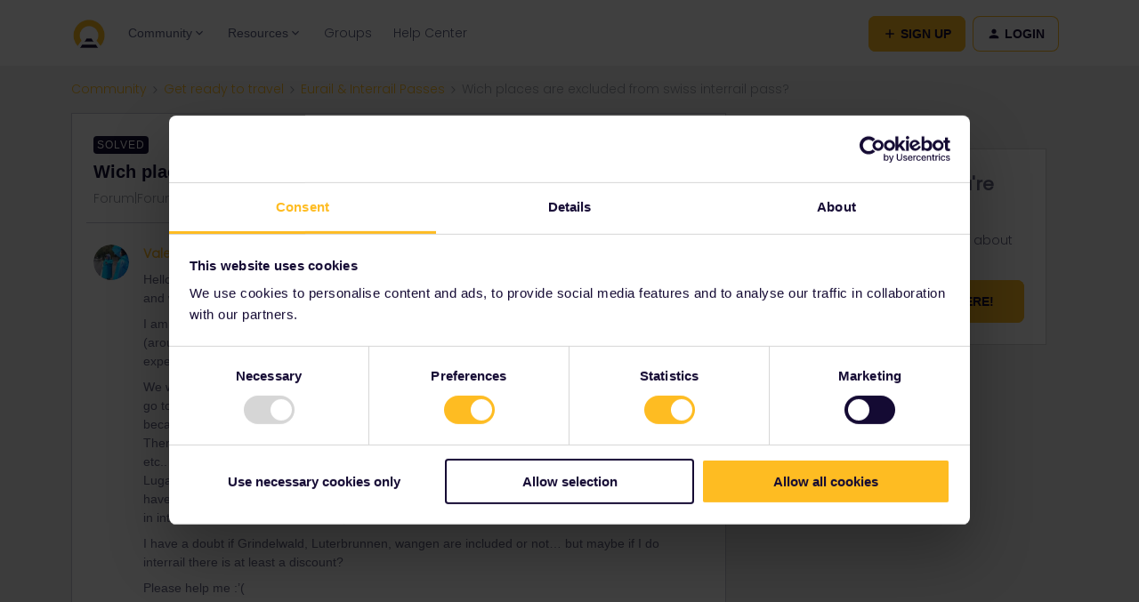

--- FILE ---
content_type: application/javascript
request_url: https://cdn-web.pisano.co/0.psn-3f9d20d1f5a69990422c.chunk.js
body_size: 52121
content:
psnWebpackJsonpFunction([0],{"/yro":function(f,e,n){function t(f,e,n){return e=a(void 0===e?f.length-1:e,0),function(){for(var t=arguments,r=-1,i=a(t.length-e,0),_=Array(i);++r<i;)_[r]=t[e+r];r=-1;for(var s=Array(e+1);++r<e;)s[r]=t[r];return s[e]=n(_),o(f,this,s)}}var o=n("FurY"),a=Math.max;f.exports=t},"05Cn":function(f,e,n){"use strict";function t(){}function o(){}var a=n("aiPn");o.resetWarningCache=t,f.exports=function(){function f(f,e,n,t,o,r){if(r!==a){var i=new Error("Calling PropTypes validators directly is not supported by the `prop-types` package. Use PropTypes.checkPropTypes() to call them. Read more at http://fb.me/use-check-prop-types");throw i.name="Invariant Violation",i}}function e(){return f}f.isRequired=f;var n={array:f,bigint:f,bool:f,func:f,number:f,object:f,string:f,symbol:f,any:f,arrayOf:e,element:f,elementType:f,instanceOf:e,node:f,objectOf:e,oneOf:e,oneOfType:e,shape:e,exact:e,checkPropTypes:o,resetWarningCache:t};return n.PropTypes=n,n}},"0hKV":function(f,e,n){"use strict";function t(f,e){var n={};if(!f||!e)return{};try{Object.keys(f).forEach(function(t){var o=e[t]&&e[t].question&&e[t].question.key,a=f[t].response;o&&a&&(n[o]=a)})}catch(f){return{}}return n}function o(){return{}}Object.defineProperty(e,"__esModule",{value:!0});var a=n("RH2O"),r=n("61Cy"),i=n.n(r),_=n("JMJ5"),s=n.n(_),l=n("693u"),d=n.n(l),c=n("jmaK"),u=n.n(c),g="function"==typeof Symbol&&"symbol"==typeof Symbol.iterator?function(f){return typeof f}:function(f){return f&&"function"==typeof Symbol&&f.constructor===Symbol&&f!==Symbol.prototype?"symbol":typeof f},m=["200d","fe0f","fe0e"],p=function(f){return"https://cdn.jsdelivr.net/emojione/assets/3.1/png/"+(arguments.length>1&&void 0!==arguments[1]?arguments[1]:64)+"/"+f+".png"},b=function(f,e){var n=arguments.length>2&&void 0!==arguments[2]?arguments[2]:64,t=p(e,n),o=String.fromCodePoint.apply(String,f),a=k.get(o)||"";return a.length?'<img class="emojione" src="'+t+'" alt="'+o+'" title=":'+a+':"/>':'<img class="emojione" src="'+t+'" alt="'+o+'"/>'},h=function(f){for(var e=[],n=0;n<f.length;++n){var t=f.charCodeAt(n),o=(t<<10)+f.charCodeAt(n+1)+-56613888;t>=55296&&t<=56319?++n:o=t,e.push(o)}return e},w=new Map,k=new Map;d.a.forEach(function(f){var e=f[0],n=f[1];k.set(n,e[0]),e.forEach(function(f){w.set(f,n)})});var y=function(f){var e=/:([+-\d\w]+):/g;return f.replace(e,function(f,e){return w.get(e)||e})},v=function(f){var e=[];return f.forEach(function(f){return m.includes(f.toString(16))||e.push(f.toString(16))}),e.join("-")},x=function(f){for(var e=y(f),n=h(e),t=[],o=[],a="",r=void 0,i=void 0,_=void 0,s=0;s<n.length;++s){var l=n[s];if(0===t.length&&(r=s,_=1,i=!1),t.push(l),m.includes(l)||o.push(l.toString(16)),u.a[o.length].includes(o.join("-"))&&(r=s,_=t.length,i=!0),8===t.length||s===n.length-1){var d=t.slice(0,_);a+=i?b(d,v(d)):d.map(function(f){return String.fromCodePoint(f)}).join(""),s=r,t=[],o=[]}}return a},j=function(f){return"object"===(void 0===f?"undefined":g(f))?s()(f,function(f){return f.includes(":")?x(f):f}):x(f)},z=j,S=n("HTon"),q=n("AY6E"),L=n.n(q);n.d(e,"configureTranslate",function(){return r.configureTranslate}),n.d(e,"Translate",function(){return i.a}),Object(r.configureTranslate)({parseEmojiFn:z,translations:L.a});var $=function(f){return{languageCode:f.language.currentLanguage.code,creator:Object(S.b)(f),nodeId:f.node&&f.node.id,responses:f.flow&&t(f.flow.questions,f.flow.elements),feedbackResponse:f.flow&&f.flow.feedbackResponse||{}}};e.default=Object(a.b)($,o)(i.a)},"0ytv":function(f,e,n){function t(f){return a(f)&&o(f)==r}var o=n("k9E+"),a=n("FQSq"),r="[object Arguments]";f.exports=t},"2jQB":function(f,e,n){function t(f){return r(f)?o(f):a(f)}var o=n("IWOP"),a=n("mCnG"),r=n("2vsJ");f.exports=t},"2vsJ":function(f,e,n){function t(f){return null!=f&&a(f.length)&&!o(f)}var o=n("Qul3"),a=n("C4bW");f.exports=t},"3IMG":function(f,e){var n=/<%-([\s\S]+?)%>/g;f.exports=n},"3S4V":function(f,e,n){var t=n("RWXa"),o={"&":"&amp;","<":"&lt;",">":"&gt;",'"':"&quot;","'":"&#39;"},a=t(o);f.exports=a},"5M1Z":function(f,e){function n(f){if(null!=f){try{return o.call(f)}catch(f){}try{return f+""}catch(f){}}return""}var t=Function.prototype,o=t.toString;f.exports=n},"5Pw6":function(f,e,n){f.exports=n("05Cn")()},"61Cy":function(f,e,n){f.exports=function(f){function e(t){if(n[t])return n[t].exports;var o=n[t]={i:t,l:!1,exports:{}};return f[t].call(o.exports,o,o.exports,e),o.l=!0,o.exports}var n={};return e.m=f,e.c=n,e.d=function(f,n,t){e.o(f,n)||Object.defineProperty(f,n,{configurable:!1,enumerable:!0,get:t})},e.n=function(f){var n=f&&f.__esModule?function(){return f.default}:function(){return f};return e.d(n,"a",n),n},e.o=function(f,e){return Object.prototype.hasOwnProperty.call(f,e)},e.p="",e(e.s=0)}([function(f,e,n){"use strict";function t(f){return f&&f.__esModule?f:{default:f}}function o(f,e){var n={};for(var t in f)e.indexOf(t)>=0||Object.prototype.hasOwnProperty.call(f,t)&&(n[t]=f[t]);return n}function a(f){var e=f.languageCode,n=f.message,t=f.messageProps,a=f.component,i=f.dangerousHtml,_=f.attributes,l=f.parseMarkdown,d=f.sanitizeMarkdown,c=f.emojify,g=f.interpolateCreator,b=f.creator,w=f.interpolateNodeId,k=f.nodeId,y=f.responses,v=f.feedbackResponse,x=o(f,["languageCode","message","messageProps","component","dangerousHtml","attributes","parseMarkdown","sanitizeMarkdown","emojify","interpolateCreator","creator","interpolateNodeId","nodeId","responses","feedbackResponse"]),j=x;if(Object.keys(_).forEach(function(f){j[f]=h(_[f],e,x)}),!f.message)return s.default.createElement(a,j);var z=h(n,e,t)||"";if(l&&(z=(0,u.default)(z,{sanitize:!!d}).replace(/<p>(.*)<\/p>/i,"$1")),c&&p.parseEmojiFn&&(z=p.parseEmojiFn(z)),w)try{var S=(0,m.default)(z,{interpolate:/{{([\s\S]+?)}}/g});z=S(r({nodeId:k},v,y))}catch(f){z=z&&z.toString()&&z.toString().replace(/{{([\s\S]+?)}}/g,"")}if(g)try{var q=(0,m.default)(z,{interpolate:/{{([\s\S]+?)}}/g});z=q(r({},v,b,y))}catch(f){z=z&&z.toString()&&z.toString().replace(/{{([\s\S]+?)}}/g,"")}return i||l||c?(j.dangerouslySetInnerHTML={__html:z},s.default.createElement(a,j)):s.default.createElement(a,j,z)}Object.defineProperty(e,"__esModule",{value:!0}),e.t=e.configureTranslate=void 0;var r=Object.assign||function(f){for(var e=1;e<arguments.length;e++){var n=arguments[e];for(var t in n)Object.prototype.hasOwnProperty.call(n,t)&&(f[t]=n[t])}return f},i="function"==typeof Symbol&&"symbol"==typeof Symbol.iterator?function(f){return typeof f}:function(f){return f&&"function"==typeof Symbol&&f.constructor===Symbol&&f!==Symbol.prototype?"symbol":typeof f};e.default=a;var _=n(1),s=t(_),l=n(2),d=t(l),c=n(3),u=t(c),g=n(4),m=t(g),p={},b=(e.configureTranslate=function(f){f.parseEmojiFn&&(p.parseEmojiFn=f.parseEmojiFn),f.translations&&(p.translations=Object.assign(p.translations||{},f.translations))},function(f,e){var n=f;return Object.keys(e).forEach(function(f){n=n.split("${"+f+"}").join(e[f])}),n}),h=e.t=function(f,e,n){var t=void 0;if("object"===(void 0===f?"undefined":i(f)))t=f;else if(!(t=p.translations[f]))return f;var o=t[e.toLowerCase()]||t[e.toUpperCase()];if(!o){var a=(navigator.language||navigator.userLanguage||"").split("-")[0];a&&(o=t[a.toLowerCase()]||t[a.toUpperCase()])}return o||(o=Object.values(t)[0]),b(o,n||{})};a.propTypes={languageCode:d.default.string,message:d.default.oneOfType([d.default.string,d.default.object]),messageProps:d.default.object,parseMarkdown:d.default.bool,sanitizeMarkdown:d.default.bool,emojify:d.default.bool,attributes:d.default.object,component:d.default.string,dangerousHtml:d.default.bool,interpolateCreator:d.default.bool,creator:d.default.object,interpolateNodeId:d.default.bool,nodeId:d.default.string},a.defaultProps={languageCode:"en",component:"span",attributes:{}}},function(f,e){f.exports=n("IyLB")},function(f,e){f.exports=n("5Pw6")},function(f,e){f.exports=n("EFqf")},function(f,e){f.exports=n("eCT+")}])},"693u":function(f,e){f.exports=[[["interrobang"],"⁉️"],[["tm"],"™️"],[["information_source"],"ℹ️"],[["left_right_arrow"],"↔️"],[["arrow_up_down"],"↕️"],[["arrow_upper_left"],"↖️"],[["arrow_upper_right"],"↗️"],[["arrow_lower_right"],"↘️"],[["arrow_lower_left"],"↙️"],[["keyboard"],"⌨️"],[["sunny"],"☀️"],[["cloud"],"☁️"],[["umbrella2"],"☂️"],[["snowman2"],"☃️"],[["comet"],"☄️"],[["ballot_box_with_check"],"☑️"],[["umbrella"],"☔"],[["coffee"],"☕"],[["shamrock"],"☘️"],[["skull_crossbones","skull_and_crossbones"],"☠️"],[["radioactive","radioactive_sign"],"☢️"],[["biohazard","biohazard_sign"],"☣️"],[["orthodox_cross"],"☦️"],[["wheel_of_dharma"],"☸️"],[["frowning2","white_frowning_face"],"☹️"],[["female_sign"],"♀️"],[["male_sign"],"♂️"],[["aries"],"♈"],[["taurus"],"♉"],[["sagittarius"],"♐"],[["capricorn"],"♑"],[["aquarius"],"♒"],[["pisces"],"♓"],[["spades"],"♠️"],[["clubs"],"♣️"],[["hearts"],"♥️"],[["diamonds"],"♦️"],[["hotsprings"],"♨️"],[["hammer_pick","hammer_and_pick"],"⚒️"],[["anchor"],"⚓"],[["crossed_swords"],"⚔️"],[["medical_symbol"],"⚕️"],[["scales"],"⚖️"],[["alembic"],"⚗️"],[["gear"],"⚙️"],[["scissors"],"✂️"],[["white_check_mark"],"✅"],[["airplane"],"✈️"],[["envelope"],"✉️"],[["black_nib"],"✒️"],[["heavy_check_mark"],"✔️"],[["heavy_multiplication_x"],"✖️"],[["star_of_david"],"✡️"],[["sparkles"],"✨"],[["eight_spoked_asterisk"],"✳️"],[["eight_pointed_black_star"],"✴️"],[["snowflake"],"❄️"],[["sparkle"],"❇️"],[["question"],"❓"],[["grey_question"],"❔"],[["grey_exclamation"],"❕"],[["exclamation"],"❗"],[["heart_exclamation","heavy_heart_exclamation_mark_ornament"],"❣️"],[["heart"],"❤️"],[["heavy_plus_sign"],"➕"],[["heavy_minus_sign"],"➖"],[["heavy_division_sign"],"➗"],[["arrow_heading_up"],"⤴️"],[["arrow_heading_down"],"⤵️"],[["wavy_dash"],"〰️"],[["congratulations"],"㊗️"],[["secret"],"㊙️"],[["grinning"],"😀"],[["smiley"],"😃"],[["smile"],"😄"],[["grin"],"😁"],[["laughing","satisfied"],"😆"],[["sweat_smile"],"😅"],[["joy"],"😂"],[["rofl","rolling_on_the_floor_laughing"],"🤣"],[["relaxed"],"☺️"],[["blush"],"😊"],[["innocent"],"😇"],[["slight_smile","slightly_smiling_face"],"🙂"],[["upside_down","upside_down_face"],"🙃"],[["wink"],"😉"],[["relieved"],"😌"],[["heart_eyes"],"😍"],[["kissing_heart"],"😘"],[["kissing"],"😗"],[["kissing_smiling_eyes"],"😙"],[["kissing_closed_eyes"],"😚"],[["yum"],"😋"],[["stuck_out_tongue_winking_eye"],"😜"],[["stuck_out_tongue_closed_eyes"],"😝"],[["stuck_out_tongue"],"😛"],[["money_mouth","money_mouth_face"],"🤑"],[["hugging","hugging_face"],"🤗"],[["nerd","nerd_face"],"🤓"],[["sunglasses"],"😎"],[["clown","clown_face"],"🤡"],[["cowboy","face_with_cowboy_hat"],"🤠"],[["smirk"],"😏"],[["unamused"],"😒"],[["disappointed"],"😞"],[["pensive"],"😔"],[["worried"],"😟"],[["confused"],"😕"],[["slight_frown","slightly_frowning_face"],"🙁"],[["persevere"],"😣"],[["confounded"],"😖"],[["tired_face"],"😫"],[["weary"],"😩"],[["triumph"],"😤"],[["angry"],"😠"],[["rage"],"😡"],[["no_mouth"],"😶"],[["neutral_face"],"😐"],[["expressionless"],"😑"],[["hushed"],"😯"],[["frowning"],"😦"],[["anguished"],"😧"],[["open_mouth"],"😮"],[["astonished"],"😲"],[["dizzy_face"],"😵"],[["flushed"],"😳"],[["scream"],"😱"],[["fearful"],"😨"],[["cold_sweat"],"😰"],[["cry"],"😢"],[["disappointed_relieved"],"😥"],[["drooling_face","drool"],"🤤"],[["sob"],"😭"],[["sweat"],"😓"],[["sleepy"],"😪"],[["sleeping"],"😴"],[["rolling_eyes","face_with_rolling_eyes"],"🙄"],[["thinking","thinking_face"],"🤔"],[["lying_face","liar"],"🤥"],[["grimacing"],"😬"],[["zipper_mouth","zipper_mouth_face"],"🤐"],[["nauseated_face","sick"],"🤢"],[["sneezing_face","sneeze"],"🤧"],[["mask"],"😷"],[["thermometer_face","face_with_thermometer"],"🤒"],[["head_bandage","face_with_head_bandage"],"🤕"],[["smiling_imp"],"😈"],[["imp"],"👿"],[["japanese_ogre"],"👹"],[["japanese_goblin"],"👺"],[["poop","shit","hankey","poo"],"💩"],[["ghost"],"👻"],[["skull","skeleton"],"💀"],[["alien"],"👽"],[["space_invader"],"👾"],[["robot","robot_face"],"🤖"],[["jack_o_lantern"],"🎃"],[["smiley_cat"],"😺"],[["smile_cat"],"😸"],[["joy_cat"],"😹"],[["heart_eyes_cat"],"😻"],[["smirk_cat"],"😼"],[["kissing_cat"],"😽"],[["scream_cat"],"🙀"],[["crying_cat_face"],"😿"],[["pouting_cat"],"😾"],[["open_hands"],"👐"],[["open_hands_tone1"],"👐🏻"],[["open_hands_tone2"],"👐🏼"],[["open_hands_tone3"],"👐🏽"],[["open_hands_tone4"],"👐🏾"],[["open_hands_tone5"],"👐🏿"],[["raised_hands"],"🙌"],[["raised_hands_tone1"],"🙌🏻"],[["raised_hands_tone2"],"🙌🏼"],[["raised_hands_tone3"],"🙌🏽"],[["raised_hands_tone4"],"🙌🏾"],[["raised_hands_tone5"],"🙌🏿"],[["clap"],"👏"],[["clap_tone1"],"👏🏻"],[["clap_tone2"],"👏🏼"],[["clap_tone3"],"👏🏽"],[["clap_tone4"],"👏🏾"],[["clap_tone5"],"👏🏿"],[["pray"],"🙏"],[["pray_tone1"],"🙏🏻"],[["pray_tone2"],"🙏🏼"],[["pray_tone3"],"🙏🏽"],[["pray_tone4"],"🙏🏾"],[["pray_tone5"],"🙏🏿"],[["handshake","shaking_hands"],"🤝"],[["thumbsup","+1","thumbup"],"👍"],[["thumbsup_tone1"],"👍🏻"],[["thumbsup_tone2"],"👍🏼"],[["thumbsup_tone3"],"👍🏽"],[["thumbsup_tone4"],"👍🏾"],[["thumbsup_tone5"],"👍🏿"],[["thumbsdown","-1","thumbdown"],"👎"],[["thumbsdown_tone1"],"👎🏻"],[["thumbsdown_tone2"],"👎🏼"],[["thumbsdown_tone3"],"👎🏽"],[["thumbsdown_tone4"],"👎🏾"],[["thumbsdown_tone5"],"👎🏿"],[["punch"],"👊"],[["punch_tone1"],"👊🏻"],[["punch_tone2"],"👊🏼"],[["punch_tone3"],"👊🏽"],[["punch_tone4"],"👊🏾"],[["punch_tone5"],"👊🏿"],[["fist"],"✊"],[["fist_tone1"],"✊🏻"],[["fist_tone2"],"✊🏼"],[["fist_tone3"],"✊🏽"],[["fist_tone4"],"✊🏾"],[["fist_tone5"],"✊🏿"],[["left_facing_fist","left_fist"],"🤛"],[["left_facing_fist_tone1"],"🤛🏻"],[["left_facing_fist_tone2"],"🤛🏼"],[["left_facing_fist_tone3"],"🤛🏽"],[["left_facing_fist_tone4"],"🤛🏾"],[["left_facing_fist_tone5"],"🤛🏿"],[["right_facing_fist","right_fist"],"🤜"],[["right_facing_fist_tone1"],"🤜🏻"],[["right_facing_fist_tone2"],"🤜🏼"],[["right_facing_fist_tone3"],"🤜🏽"],[["right_facing_fist_tone4"],"🤜🏾"],[["right_facing_fist_tone5"],"🤜🏿"],[["fingers_crossed","hand_with_index_and_middle_finger_crossed"],"🤞"],[["fingers_crossed_tone1"],"🤞🏻"],[["fingers_crossed_tone2"],"🤞🏼"],[["fingers_crossed_tone3"],"🤞🏽"],[["fingers_crossed_tone4"],"🤞🏾"],[["fingers_crossed_tone5"],"🤞🏿"],[["v"],"✌️"],[["v_tone1"],"✌🏻"],[["v_tone2"],"✌🏼"],[["v_tone3"],"✌🏽"],[["v_tone4"],"✌🏾"],[["v_tone5"],"✌🏿"],[["metal","sign_of_the_horns"],"🤘"],[["metal_tone1"],"🤘🏻"],[["metal_tone2"],"🤘🏼"],[["metal_tone3"],"🤘🏽"],[["metal_tone4"],"🤘🏾"],[["metal_tone5"],"🤘🏿"],[["ok_hand"],"👌"],[["ok_hand_tone1"],"👌🏻"],[["ok_hand_tone2"],"👌🏼"],[["ok_hand_tone3"],"👌🏽"],[["ok_hand_tone4"],"👌🏾"],[["ok_hand_tone5"],"👌🏿"],[["point_left"],"👈"],[["point_left_tone1"],"👈🏻"],[["point_left_tone2"],"👈🏼"],[["point_left_tone3"],"👈🏽"],[["point_left_tone4"],"👈🏾"],[["point_left_tone5"],"👈🏿"],[["point_right"],"👉"],[["point_right_tone1"],"👉🏻"],[["point_right_tone2"],"👉🏼"],[["point_right_tone3"],"👉🏽"],[["point_right_tone4"],"👉🏾"],[["point_right_tone5"],"👉🏿"],[["point_up_2"],"👆"],[["point_up_2_tone1"],"👆🏻"],[["point_up_2_tone2"],"👆🏼"],[["point_up_2_tone3"],"👆🏽"],[["point_up_2_tone4"],"👆🏾"],[["point_up_2_tone5"],"👆🏿"],[["point_down"],"👇"],[["point_down_tone1"],"👇🏻"],[["point_down_tone2"],"👇🏼"],[["point_down_tone3"],"👇🏽"],[["point_down_tone4"],"👇🏾"],[["point_down_tone5"],"👇🏿"],[["point_up"],"☝️"],[["point_up_tone1"],"☝🏻"],[["point_up_tone2"],"☝🏼"],[["point_up_tone3"],"☝🏽"],[["point_up_tone4"],"☝🏾"],[["point_up_tone5"],"☝🏿"],[["raised_hand"],"✋"],[["raised_hand_tone1"],"✋🏻"],[["raised_hand_tone2"],"✋🏼"],[["raised_hand_tone3"],"✋🏽"],[["raised_hand_tone4"],"✋🏾"],[["raised_hand_tone5"],"✋🏿"],[["raised_back_of_hand","back_of_hand"],"🤚"],[["raised_back_of_hand_tone1"],"🤚🏻"],[["raised_back_of_hand_tone2"],"🤚🏼"],[["raised_back_of_hand_tone3"],"🤚🏽"],[["raised_back_of_hand_tone4"],"🤚🏾"],[["raised_back_of_hand_tone5"],"🤚🏿"],[["hand_splayed","raised_hand_with_fingers_splayed"],"🖐️"],[["hand_splayed_tone1"],"🖐🏻"],[["hand_splayed_tone2"],"🖐🏼"],[["hand_splayed_tone3"],"🖐🏽"],[["hand_splayed_tone4"],"🖐🏾"],[["hand_splayed_tone5"],"🖐🏿"],[["vulcan","raised_hand_with_part_between_middle_and_ring_fingers"],"🖖"],[["vulcan_tone1"],"🖖🏻"],[["vulcan_tone2"],"🖖🏼"],[["vulcan_tone3"],"🖖🏽"],[["vulcan_tone4"],"🖖🏾"],[["vulcan_tone5"],"🖖🏿"],[["wave"],"👋"],[["wave_tone1"],"👋🏻"],[["wave_tone2"],"👋🏼"],[["wave_tone3"],"👋🏽"],[["wave_tone4"],"👋🏾"],[["wave_tone5"],"👋🏿"],[["call_me","call_me_hand"],"🤙"],[["call_me_tone1"],"🤙🏻"],[["call_me_tone2"],"🤙🏼"],[["call_me_tone3"],"🤙🏽"],[["call_me_tone4"],"🤙🏾"],[["call_me_tone5"],"🤙🏿"],[["muscle"],"💪"],[["muscle_tone1"],"💪🏻"],[["muscle_tone2"],"💪🏼"],[["muscle_tone3"],"💪🏽"],[["muscle_tone4"],"💪🏾"],[["muscle_tone5"],"💪🏿"],[["middle_finger","reversed_hand_with_middle_finger_extended"],"🖕"],[["middle_finger_tone1"],"🖕🏻"],[["middle_finger_tone2"],"🖕🏼"],[["middle_finger_tone3"],"🖕🏽"],[["middle_finger_tone4"],"🖕🏾"],[["middle_finger_tone5"],"🖕🏿"],[["writing_hand"],"✍️"],[["writing_hand_tone1"],"✍🏻"],[["writing_hand_tone2"],"✍🏼"],[["writing_hand_tone3"],"✍🏽"],[["writing_hand_tone4"],"✍🏾"],[["writing_hand_tone5"],"✍🏿"],[["selfie"],"🤳"],[["selfie_tone1"],"🤳🏻"],[["selfie_tone2"],"🤳🏼"],[["selfie_tone3"],"🤳🏽"],[["selfie_tone4"],"🤳🏾"],[["selfie_tone5"],"🤳🏿"],[["nail_care"],"💅"],[["nail_care_tone1"],"💅🏻"],[["nail_care_tone2"],"💅🏼"],[["nail_care_tone3"],"💅🏽"],[["nail_care_tone4"],"💅🏾"],[["nail_care_tone5"],"💅🏿"],[["ring"],"💍"],[["lipstick"],"💄"],[["kiss"],"💋"],[["lips"],"👄"],[["tongue"],"👅"],[["ear"],"👂"],[["ear_tone1"],"👂🏻"],[["ear_tone2"],"👂🏼"],[["ear_tone3"],"👂🏽"],[["ear_tone4"],"👂🏾"],[["ear_tone5"],"👂🏿"],[["nose"],"👃"],[["nose_tone1"],"👃🏻"],[["nose_tone2"],"👃🏼"],[["nose_tone3"],"👃🏽"],[["nose_tone4"],"👃🏾"],[["nose_tone5"],"👃🏿"],[["footprints"],"👣"],[["eye"],"👁️"],[["eyes"],"👀"],[["speaking_head","speaking_head_in_silhouette"],"🗣️"],[["bust_in_silhouette"],"👤"],[["busts_in_silhouette"],"👥"],[["baby"],"👶"],[["baby_tone1"],"👶🏻"],[["baby_tone2"],"👶🏼"],[["baby_tone3"],"👶🏽"],[["baby_tone4"],"👶🏾"],[["baby_tone5"],"👶🏿"],[["boy"],"👦"],[["boy_tone1"],"👦🏻"],[["boy_tone2"],"👦🏼"],[["boy_tone3"],"👦🏽"],[["boy_tone4"],"👦🏾"],[["boy_tone5"],"👦🏿"],[["girl"],"👧"],[["girl_tone1"],"👧🏻"],[["girl_tone2"],"👧🏼"],[["girl_tone3"],"👧🏽"],[["girl_tone4"],"👧🏾"],[["girl_tone5"],"👧🏿"],[["man"],"👨"],[["man_tone1"],"👨🏻"],[["man_tone2"],"👨🏼"],[["man_tone3"],"👨🏽"],[["man_tone4"],"👨🏾"],[["man_tone5"],"👨🏿"],[["woman"],"👩"],[["woman_tone1"],"👩🏻"],[["woman_tone2"],"👩🏼"],[["woman_tone3"],"👩🏽"],[["woman_tone4"],"👩🏾"],[["woman_tone5"],"👩🏿"],[["blond-haired_woman"],"👱‍♀️"],[["blond-haired_woman_tone1"],"👱🏻‍♀️"],[["blond-haired_woman_tone2"],"👱🏼‍♀️"],[["blond-haired_woman_tone3"],"👱🏽‍♀️"],[["blond-haired_woman_tone4"],"👱🏾‍♀️"],[["blond-haired_woman_tone5"],"👱🏿‍♀️"],[["blond_haired_person","person_with_blond_hair"],"👱"],[["blond_haired_person_tone1"],"👱🏻"],[["blond_haired_person_tone2"],"👱🏼"],[["blond_haired_person_tone3"],"👱🏽"],[["blond_haired_person_tone4"],"👱🏾"],[["blond_haired_person_tone5"],"👱🏿"],[["blond-haired_man"],"👱‍♂️"],[["blond-haired_man_tone5"],"👱🏿‍♂️"],[["blond-haired_man_tone4"],"👱🏾‍♂️"],[["blond-haired_man_tone3"],"👱🏽‍♂️"],[["blond-haired_man_tone2"],"👱🏼‍♂️"],[["blond-haired_man_tone1"],"👱🏻‍♂️"],[["older_man"],"👴"],[["older_man_tone1"],"👴🏻"],[["older_man_tone2"],"👴🏼"],[["older_man_tone3"],"👴🏽"],[["older_man_tone4"],"👴🏾"],[["older_man_tone5"],"👴🏿"],[["older_woman","grandma"],"👵"],[["older_woman_tone1"],"👵🏻"],[["older_woman_tone2"],"👵🏼"],[["older_woman_tone3"],"👵🏽"],[["older_woman_tone4"],"👵🏾"],[["older_woman_tone5"],"👵🏿"],[["man_with_chinese_cap","man_with_gua_pi_mao"],"👲"],[["man_with_chinese_cap_tone1"],"👲🏻"],[["man_with_chinese_cap_tone2"],"👲🏼"],[["man_with_chinese_cap_tone3"],"👲🏽"],[["man_with_chinese_cap_tone4"],"👲🏾"],[["man_with_chinese_cap_tone5"],"👲🏿"],[["woman_wearing_turban"],"👳‍♀️"],[["woman_wearing_turban_tone1"],"👳🏻‍♀️"],[["woman_wearing_turban_tone2"],"👳🏼‍♀️"],[["woman_wearing_turban_tone3"],"👳🏽‍♀️"],[["woman_wearing_turban_tone4"],"👳🏾‍♀️"],[["woman_wearing_turban_tone5"],"👳🏿‍♀️"],[["person_wearing_turban","man_with_turban"],"👳"],[["person_wearing_turban_tone1"],"👳🏻"],[["person_wearing_turban_tone2"],"👳🏼"],[["person_wearing_turban_tone3"],"👳🏽"],[["person_wearing_turban_tone4"],"👳🏾"],[["person_wearing_turban_tone5"],"👳🏿"],[["man_wearing_turban"],"👳‍♂️"],[["man_wearing_turban_tone5"],"👳🏿‍♂️"],[["man_wearing_turban_tone4"],"👳🏾‍♂️"],[["man_wearing_turban_tone3"],"👳🏽‍♂️"],[["man_wearing_turban_tone2"],"👳🏼‍♂️"],[["man_wearing_turban_tone1"],"👳🏻‍♂️"],[["woman_police_officer"],"👮‍♀️"],[["woman_police_officer_tone1"],"👮🏻‍♀️"],[["woman_police_officer_tone2"],"👮🏼‍♀️"],[["woman_police_officer_tone3"],"👮🏽‍♀️"],[["woman_police_officer_tone4"],"👮🏾‍♀️"],[["woman_police_officer_tone5"],"👮🏿‍♀️"],[["police_officer","cop"],"👮"],[["police_officer_tone1"],"👮🏻"],[["police_officer_tone2"],"👮🏼"],[["police_officer_tone3"],"👮🏽"],[["police_officer_tone4"],"👮🏾"],[["police_officer_tone5"],"👮🏿"],[["man_police_officer"],"👮‍♂️"],[["man_police_officer_tone5"],"👮🏿‍♂️"],[["man_police_officer_tone4"],"👮🏾‍♂️"],[["man_police_officer_tone3"],"👮🏽‍♂️"],[["man_police_officer_tone2"],"👮🏼‍♂️"],[["man_police_officer_tone1"],"👮🏻‍♂️"],[["woman_construction_worker"],"👷‍♀️"],[["woman_construction_worker_tone1"],"👷🏻‍♀️"],[["woman_construction_worker_tone2"],"👷🏼‍♀️"],[["woman_construction_worker_tone3"],"👷🏽‍♀️"],[["woman_construction_worker_tone4"],"👷🏾‍♀️"],[["woman_construction_worker_tone5"],"👷🏿‍♀️"],[["construction_worker"],"👷"],[["construction_worker_tone1"],"👷🏻"],[["construction_worker_tone2"],"👷🏼"],[["construction_worker_tone3"],"👷🏽"],[["construction_worker_tone4"],"👷🏾"],[["construction_worker_tone5"],"👷🏿"],[["man_construction_worker"],"👷‍♂️"],[["man_construction_worker_tone5"],"👷🏿‍♂️"],[["man_construction_worker_tone4"],"👷🏾‍♂️"],[["man_construction_worker_tone3"],"👷🏽‍♂️"],[["man_construction_worker_tone2"],"👷🏼‍♂️"],[["man_construction_worker_tone1"],"👷🏻‍♂️"],[["woman_guard"],"💂‍♀️"],[["woman_guard_tone1"],"💂🏻‍♀️"],[["woman_guard_tone2"],"💂🏼‍♀️"],[["woman_guard_tone3"],"💂🏽‍♀️"],[["woman_guard_tone4"],"💂🏾‍♀️"],[["woman_guard_tone5"],"💂🏿‍♀️"],[["guard","guardsman"],"💂"],[["guard_tone1"],"💂🏻"],[["guard_tone2"],"💂🏼"],[["guard_tone3"],"💂🏽"],[["guard_tone4"],"💂🏾"],[["guard_tone5"],"💂🏿"],[["man_guard"],"💂‍♂️"],[["man_guard_tone5"],"💂🏿‍♂️"],[["man_guard_tone4"],"💂🏾‍♂️"],[["man_guard_tone3"],"💂🏽‍♂️"],[["man_guard_tone2"],"💂🏼‍♂️"],[["man_guard_tone1"],"💂🏻‍♂️"],[["woman_detective"],"🕵️‍♀️"],[["woman_detective_tone1"],"🕵🏻‍♀️"],[["woman_detective_tone2"],"🕵🏼‍♀️"],[["woman_detective_tone3"],"🕵🏽‍♀️"],[["woman_detective_tone4"],"🕵🏾‍♀️"],[["woman_detective_tone5"],"🕵🏿‍♀️"],[["detective","spy","sleuth_or_spy"],"🕵️"],[["detective_tone1"],"🕵🏻"],[["detective_tone2"],"🕵🏼"],[["detective_tone3"],"🕵🏽"],[["detective_tone4"],"🕵🏾"],[["detective_tone5"],"🕵🏿"],[["man_detective"],"🕵️‍♂️"],[["man_detective_tone5"],"🕵🏿‍♂️"],[["man_detective_tone4"],"🕵🏾‍♂️"],[["man_detective_tone3"],"🕵🏽‍♂️"],[["man_detective_tone2"],"🕵🏼‍♂️"],[["man_detective_tone1"],"🕵🏻‍♂️"],[["woman_health_worker"],"👩‍⚕️"],[["woman_health_worker_tone1"],"👩🏻‍⚕️"],[["woman_health_worker_tone2"],"👩🏼‍⚕️"],[["woman_health_worker_tone3"],"👩🏽‍⚕️"],[["woman_health_worker_tone4"],"👩🏾‍⚕️"],[["woman_health_worker_tone5"],"👩🏿‍⚕️"],[["man_health_worker"],"👨‍⚕️"],[["man_health_worker_tone1"],"👨🏻‍⚕️"],[["man_health_worker_tone2"],"👨🏼‍⚕️"],[["man_health_worker_tone3"],"👨🏽‍⚕️"],[["man_health_worker_tone4"],"👨🏾‍⚕️"],[["man_health_worker_tone5"],"👨🏿‍⚕️"],[["woman_farmer"],"👩‍🌾"],[["woman_farmer_tone1"],"👩🏻‍🌾"],[["woman_farmer_tone2"],"👩🏼‍🌾"],[["woman_farmer_tone3"],"👩🏽‍🌾"],[["woman_farmer_tone4"],"👩🏾‍🌾"],[["woman_farmer_tone5"],"👩🏿‍🌾"],[["man_farmer"],"👨‍🌾"],[["man_farmer_tone1"],"👨🏻‍🌾"],[["man_farmer_tone2"],"👨🏼‍🌾"],[["man_farmer_tone3"],"👨🏽‍🌾"],[["man_farmer_tone4"],"👨🏾‍🌾"],[["man_farmer_tone5"],"👨🏿‍🌾"],[["woman_cook"],"👩‍🍳"],[["woman_cook_tone1"],"👩🏻‍🍳"],[["woman_cook_tone2"],"👩🏼‍🍳"],[["woman_cook_tone3"],"👩🏽‍🍳"],[["woman_cook_tone4"],"👩🏾‍🍳"],[["woman_cook_tone5"],"👩🏿‍🍳"],[["man_cook"],"👨‍🍳"],[["man_cook_tone1"],"👨🏻‍🍳"],[["man_cook_tone2"],"👨🏼‍🍳"],[["man_cook_tone3"],"👨🏽‍🍳"],[["man_cook_tone4"],"👨🏾‍🍳"],[["man_cook_tone5"],"👨🏿‍🍳"],[["woman_student"],"👩‍🎓"],[["woman_student_tone1"],"👩🏻‍🎓"],[["woman_student_tone2"],"👩🏼‍🎓"],[["woman_student_tone3"],"👩🏽‍🎓"],[["woman_student_tone4"],"👩🏾‍🎓"],[["woman_student_tone5"],"👩🏿‍🎓"],[["man_student"],"👨‍🎓"],[["man_student_tone1"],"👨🏻‍🎓"],[["man_student_tone2"],"👨🏼‍🎓"],[["man_student_tone3"],"👨🏽‍🎓"],[["man_student_tone4"],"👨🏾‍🎓"],[["man_student_tone5"],"👨🏿‍🎓"],[["woman_singer"],"👩‍🎤"],[["woman_singer_tone1"],"👩🏻‍🎤"],[["woman_singer_tone2"],"👩🏼‍🎤"],[["woman_singer_tone3"],"👩🏽‍🎤"],[["woman_singer_tone4"],"👩🏾‍🎤"],[["woman_singer_tone5"],"👩🏿‍🎤"],[["man_singer"],"👨‍🎤"],[["man_singer_tone1"],"👨🏻‍🎤"],[["man_singer_tone2"],"👨🏼‍🎤"],[["man_singer_tone3"],"👨🏽‍🎤"],[["man_singer_tone4"],"👨🏾‍🎤"],[["man_singer_tone5"],"👨🏿‍🎤"],[["woman_teacher"],"👩‍🏫"],[["woman_teacher_tone1"],"👩🏻‍🏫"],[["woman_teacher_tone2"],"👩🏼‍🏫"],[["woman_teacher_tone3"],"👩🏽‍🏫"],[["woman_teacher_tone4"],"👩🏾‍🏫"],[["woman_teacher_tone5"],"👩🏿‍🏫"],[["man_teacher"],"👨‍🏫"],[["man_teacher_tone1"],"👨🏻‍🏫"],[["man_teacher_tone2"],"👨🏼‍🏫"],[["man_teacher_tone3"],"👨🏽‍🏫"],[["man_teacher_tone4"],"👨🏾‍🏫"],[["man_teacher_tone5"],"👨🏿‍🏫"],[["woman_factory_worker"],"👩‍🏭"],[["woman_factory_worker_tone1"],"👩🏻‍🏭"],[["woman_factory_worker_tone2"],"👩🏼‍🏭"],[["woman_factory_worker_tone3"],"👩🏽‍🏭"],[["woman_factory_worker_tone4"],"👩🏾‍🏭"],[["woman_factory_worker_tone5"],"👩🏿‍🏭"],[["man_factory_worker"],"👨‍🏭"],[["man_factory_worker_tone1"],"👨🏻‍🏭"],[["man_factory_worker_tone2"],"👨🏼‍🏭"],[["man_factory_worker_tone3"],"👨🏽‍🏭"],[["man_factory_worker_tone4"],"👨🏾‍🏭"],[["man_factory_worker_tone5"],"👨🏿‍🏭"],[["woman_technologist"],"👩‍💻"],[["woman_technologist_tone1"],"👩🏻‍💻"],[["woman_technologist_tone2"],"👩🏼‍💻"],[["woman_technologist_tone3"],"👩🏽‍💻"],[["woman_technologist_tone4"],"👩🏾‍💻"],[["woman_technologist_tone5"],"👩🏿‍💻"],[["man_technologist"],"👨‍💻"],[["man_technologist_tone1"],"👨🏻‍💻"],[["man_technologist_tone2"],"👨🏼‍💻"],[["man_technologist_tone3"],"👨🏽‍💻"],[["man_technologist_tone4"],"👨🏾‍💻"],[["man_technologist_tone5"],"👨🏿‍💻"],[["woman_office_worker"],"👩‍💼"],[["woman_office_worker_tone1"],"👩🏻‍💼"],[["woman_office_worker_tone2"],"👩🏼‍💼"],[["woman_office_worker_tone3"],"👩🏽‍💼"],[["woman_office_worker_tone4"],"👩🏾‍💼"],[["woman_office_worker_tone5"],"👩🏿‍💼"],[["man_office_worker"],"👨‍💼"],[["man_office_worker_tone1"],"👨🏻‍💼"],[["man_office_worker_tone2"],"👨🏼‍💼"],[["man_office_worker_tone3"],"👨🏽‍💼"],[["man_office_worker_tone4"],"👨🏾‍💼"],[["man_office_worker_tone5"],"👨🏿‍💼"],[["woman_mechanic"],"👩‍🔧"],[["woman_mechanic_tone1"],"👩🏻‍🔧"],[["woman_mechanic_tone2"],"👩🏼‍🔧"],[["woman_mechanic_tone3"],"👩🏽‍🔧"],[["woman_mechanic_tone4"],"👩🏾‍🔧"],[["woman_mechanic_tone5"],"👩🏿‍🔧"],[["man_mechanic"],"👨‍🔧"],[["man_mechanic_tone1"],"👨🏻‍🔧"],[["man_mechanic_tone2"],"👨🏼‍🔧"],[["man_mechanic_tone3"],"👨🏽‍🔧"],[["man_mechanic_tone4"],"👨🏾‍🔧"],[["man_mechanic_tone5"],"👨🏿‍🔧"],[["woman_scientist"],"👩‍🔬"],[["woman_scientist_tone1"],"👩🏻‍🔬"],[["woman_scientist_tone2"],"👩🏼‍🔬"],[["woman_scientist_tone3"],"👩🏽‍🔬"],[["woman_scientist_tone4"],"👩🏾‍🔬"],[["woman_scientist_tone5"],"👩🏿‍🔬"],[["man_scientist"],"👨‍🔬"],[["man_scientist_tone1"],"👨🏻‍🔬"],[["man_scientist_tone2"],"👨🏼‍🔬"],[["man_scientist_tone3"],"👨🏽‍🔬"],[["man_scientist_tone4"],"👨🏾‍🔬"],[["man_scientist_tone5"],"👨🏿‍🔬"],[["woman_artist"],"👩‍🎨"],[["woman_artist_tone1"],"👩🏻‍🎨"],[["woman_artist_tone2"],"👩🏼‍🎨"],[["woman_artist_tone3"],"👩🏽‍🎨"],[["woman_artist_tone4"],"👩🏾‍🎨"],[["woman_artist_tone5"],"👩🏿‍🎨"],[["man_artist"],"👨‍🎨"],[["man_artist_tone1"],"👨🏻‍🎨"],[["man_artist_tone2"],"👨🏼‍🎨"],[["man_artist_tone3"],"👨🏽‍🎨"],[["man_artist_tone4"],"👨🏾‍🎨"],[["man_artist_tone5"],"👨🏿‍🎨"],[["woman_firefighter"],"👩‍🚒"],[["woman_firefighter_tone1"],"👩🏻‍🚒"],[["woman_firefighter_tone2"],"👩🏼‍🚒"],[["woman_firefighter_tone3"],"👩🏽‍🚒"],[["woman_firefighter_tone4"],"👩🏾‍🚒"],[["woman_firefighter_tone5"],"👩🏿‍🚒"],[["man_firefighter"],"👨‍🚒"],[["man_firefighter_tone1"],"👨🏻‍🚒"],[["man_firefighter_tone2"],"👨🏼‍🚒"],[["man_firefighter_tone3"],"👨🏽‍🚒"],[["man_firefighter_tone4"],"👨🏾‍🚒"],[["man_firefighter_tone5"],"👨🏿‍🚒"],[["woman_pilot"],"👩‍✈️"],[["woman_pilot_tone1"],"👩🏻‍✈️"],[["woman_pilot_tone2"],"👩🏼‍✈️"],[["woman_pilot_tone3"],"👩🏽‍✈️"],[["woman_pilot_tone4"],"👩🏾‍✈️"],[["woman_pilot_tone5"],"👩🏿‍✈️"],[["man_pilot"],"👨‍✈️"],[["man_pilot_tone1"],"👨🏻‍✈️"],[["man_pilot_tone2"],"👨🏼‍✈️"],[["man_pilot_tone3"],"👨🏽‍✈️"],[["man_pilot_tone4"],"👨🏾‍✈️"],[["man_pilot_tone5"],"👨🏿‍✈️"],[["woman_astronaut"],"👩‍🚀"],[["woman_astronaut_tone1"],"👩🏻‍🚀"],[["woman_astronaut_tone2"],"👩🏼‍🚀"],[["woman_astronaut_tone3"],"👩🏽‍🚀"],[["woman_astronaut_tone4"],"👩🏾‍🚀"],[["woman_astronaut_tone5"],"👩🏿‍🚀"],[["man_astronaut"],"👨‍🚀"],[["man_astronaut_tone1"],"👨🏻‍🚀"],[["man_astronaut_tone2"],"👨🏼‍🚀"],[["man_astronaut_tone3"],"👨🏽‍🚀"],[["man_astronaut_tone4"],"👨🏾‍🚀"],[["man_astronaut_tone5"],"👨🏿‍🚀"],[["woman_judge"],"👩‍⚖️"],[["woman_judge_tone1"],"👩🏻‍⚖️"],[["woman_judge_tone2"],"👩🏼‍⚖️"],[["woman_judge_tone3"],"👩🏽‍⚖️"],[["woman_judge_tone4"],"👩🏾‍⚖️"],[["woman_judge_tone5"],"👩🏿‍⚖️"],[["man_judge"],"👨‍⚖️"],[["man_judge_tone1"],"👨🏻‍⚖️"],[["man_judge_tone2"],"👨🏼‍⚖️"],[["man_judge_tone3"],"👨🏽‍⚖️"],[["man_judge_tone4"],"👨🏾‍⚖️"],[["man_judge_tone5"],"👨🏿‍⚖️"],[["mrs_claus","mother_christmas"],"🤶"],[["mrs_claus_tone1"],"🤶🏻"],[["mrs_claus_tone2"],"🤶🏼"],[["mrs_claus_tone3"],"🤶🏽"],[["mrs_claus_tone4"],"🤶🏾"],[["mrs_claus_tone5"],"🤶🏿"],[["santa"],"🎅"],[["santa_tone1"],"🎅🏻"],[["santa_tone2"],"🎅🏼"],[["santa_tone3"],"🎅🏽"],[["santa_tone4"],"🎅🏾"],[["santa_tone5"],"🎅🏿"],[["princess"],"👸"],[["princess_tone1"],"👸🏻"],[["princess_tone2"],"👸🏼"],[["princess_tone3"],"👸🏽"],[["princess_tone4"],"👸🏾"],[["princess_tone5"],"👸🏿"],[["prince"],"🤴"],[["prince_tone1"],"🤴🏻"],[["prince_tone2"],"🤴🏼"],[["prince_tone3"],"🤴🏽"],[["prince_tone4"],"🤴🏾"],[["prince_tone5"],"🤴🏿"],[["bride_with_veil"],"👰"],[["bride_with_veil_tone1"],"👰🏻"],[["bride_with_veil_tone2"],"👰🏼"],[["bride_with_veil_tone3"],"👰🏽"],[["bride_with_veil_tone4"],"👰🏾"],[["bride_with_veil_tone5"],"👰🏿"],[["man_in_tuxedo"],"🤵"],[["man_in_tuxedo_tone1"],"🤵🏻"],[["man_in_tuxedo_tone2"],"🤵🏼"],[["man_in_tuxedo_tone3"],"🤵🏽"],[["man_in_tuxedo_tone4"],"🤵🏾"],[["man_in_tuxedo_tone5"],"🤵🏿"],[["angel"],"👼"],[["angel_tone1"],"👼🏻"],[["angel_tone2"],"👼🏼"],[["angel_tone3"],"👼🏽"],[["angel_tone4"],"👼🏾"],[["angel_tone5"],"👼🏿"],[["pregnant_woman","expecting_woman"],"🤰"],[["pregnant_woman_tone1"],"🤰🏻"],[["pregnant_woman_tone2"],"🤰🏼"],[["pregnant_woman_tone3"],"🤰🏽"],[["pregnant_woman_tone4"],"🤰🏾"],[["pregnant_woman_tone5"],"🤰🏿"],[["woman_bowing"],"🙇‍♀️"],[["woman_bowing_tone1"],"🙇🏻‍♀️"],[["woman_bowing_tone2"],"🙇🏼‍♀️"],[["woman_bowing_tone3"],"🙇🏽‍♀️"],[["woman_bowing_tone4"],"🙇🏾‍♀️"],[["woman_bowing_tone5"],"🙇🏿‍♀️"],[["person_bowing","bow"],"🙇"],[["person_bowing_tone1"],"🙇🏻"],[["person_bowing_tone2"],"🙇🏼"],[["person_bowing_tone3"],"🙇🏽"],[["person_bowing_tone4"],"🙇🏾"],[["person_bowing_tone5"],"🙇🏿"],[["man_bowing"],"🙇‍♂️"],[["man_bowing_tone5"],"🙇🏿‍♂️"],[["man_bowing_tone4"],"🙇🏾‍♂️"],[["man_bowing_tone3"],"🙇🏽‍♂️"],[["man_bowing_tone2"],"🙇🏼‍♂️"],[["man_bowing_tone1"],"🙇🏻‍♂️"],[["person_tipping_hand","information_desk_person"],"💁"],[["person_tipping_hand_tone1"],"💁🏻"],[["person_tipping_hand_tone2"],"💁🏼"],[["person_tipping_hand_tone3"],"💁🏽"],[["person_tipping_hand_tone4"],"💁🏾"],[["person_tipping_hand_tone5"],"💁🏿"],[["man_tipping_hand"],"💁‍♂️"],[["man_tipping_hand_tone1"],"💁🏻‍♂️"],[["man_tipping_hand_tone2"],"💁🏼‍♂️"],[["man_tipping_hand_tone3"],"💁🏽‍♂️"],[["man_tipping_hand_tone4"],"💁🏾‍♂️"],[["man_tipping_hand_tone5"],"💁🏿‍♂️"],[["woman_tipping_hand"],"💁‍♀️"],[["woman_tipping_hand_tone5"],"💁🏿‍♀️"],[["woman_tipping_hand_tone4"],"💁🏾‍♀️"],[["woman_tipping_hand_tone3"],"💁🏽‍♀️"],[["woman_tipping_hand_tone2"],"💁🏼‍♀️"],[["woman_tipping_hand_tone1"],"💁🏻‍♀️"],[["person_gesturing_no","no_good"],"🙅"],[["person_gesturing_no_tone1"],"🙅🏻"],[["person_gesturing_no_tone2"],"🙅🏼"],[["person_gesturing_no_tone3"],"🙅🏽"],[["person_gesturing_no_tone4"],"🙅🏾"],[["person_gesturing_no_tone5"],"🙅🏿"],[["man_gesturing_no"],"🙅‍♂️"],[["man_gesturing_no_tone1"],"🙅🏻‍♂️"],[["man_gesturing_no_tone2"],"🙅🏼‍♂️"],[["man_gesturing_no_tone3"],"🙅🏽‍♂️"],[["man_gesturing_no_tone4"],"🙅🏾‍♂️"],[["man_gesturing_no_tone5"],"🙅🏿‍♂️"],[["woman_gesturing_no"],"🙅‍♀️"],[["woman_gesturing_no_tone5"],"🙅🏿‍♀️"],[["woman_gesturing_no_tone4"],"🙅🏾‍♀️"],[["woman_gesturing_no_tone3"],"🙅🏽‍♀️"],[["woman_gesturing_no_tone2"],"🙅🏼‍♀️"],[["woman_gesturing_no_tone1"],"🙅🏻‍♀️"],[["person_gesturing_ok","ok_woman"],"🙆"],[["person_gesturing_ok_tone1"],"🙆🏻"],[["person_gesturing_ok_tone2"],"🙆🏼"],[["person_gesturing_ok_tone3"],"🙆🏽"],[["person_gesturing_ok_tone4"],"🙆🏾"],[["person_gesturing_ok_tone5"],"🙆🏿"],[["man_gesturing_ok"],"🙆‍♂️"],[["man_gesturing_ok_tone1"],"🙆🏻‍♂️"],[["man_gesturing_ok_tone2"],"🙆🏼‍♂️"],[["man_gesturing_ok_tone3"],"🙆🏽‍♂️"],[["man_gesturing_ok_tone4"],"🙆🏾‍♂️"],[["man_gesturing_ok_tone5"],"🙆🏿‍♂️"],[["woman_gesturing_ok"],"🙆‍♀️"],[["woman_gesturing_ok_tone5"],"🙆🏿‍♀️"],[["woman_gesturing_ok_tone4"],"🙆🏾‍♀️"],[["woman_gesturing_ok_tone3"],"🙆🏽‍♀️"],[["woman_gesturing_ok_tone2"],"🙆🏼‍♀️"],[["woman_gesturing_ok_tone1"],"🙆🏻‍♀️"],[["person_raising_hand","raising_hand"],"🙋"],[["person_raising_hand_tone1"],"🙋🏻"],[["person_raising_hand_tone2"],"🙋🏼"],[["person_raising_hand_tone3"],"🙋🏽"],[["person_raising_hand_tone4"],"🙋🏾"],[["person_raising_hand_tone5"],"🙋🏿"],[["man_raising_hand"],"🙋‍♂️"],[["man_raising_hand_tone1"],"🙋🏻‍♂️"],[["man_raising_hand_tone2"],"🙋🏼‍♂️"],[["man_raising_hand_tone3"],"🙋🏽‍♂️"],[["man_raising_hand_tone4"],"🙋🏾‍♂️"],[["man_raising_hand_tone5"],"🙋🏿‍♂️"],[["woman_raising_hand"],"🙋‍♀️"],[["woman_raising_hand_tone5"],"🙋🏿‍♀️"],[["woman_raising_hand_tone4"],"🙋🏾‍♀️"],[["woman_raising_hand_tone3"],"🙋🏽‍♀️"],[["woman_raising_hand_tone2"],"🙋🏼‍♀️"],[["woman_raising_hand_tone1"],"🙋🏻‍♀️"],[["woman_facepalming"],"🤦‍♀️"],[["woman_facepalming_tone1"],"🤦🏻‍♀️"],[["woman_facepalming_tone2"],"🤦🏼‍♀️"],[["woman_facepalming_tone3"],"🤦🏽‍♀️"],[["woman_facepalming_tone4"],"🤦🏾‍♀️"],[["woman_facepalming_tone5"],"🤦🏿‍♀️"],[["man_facepalming"],"🤦‍♂️"],[["man_facepalming_tone1"],"🤦🏻‍♂️"],[["man_facepalming_tone2"],"🤦🏼‍♂️"],[["man_facepalming_tone3"],"🤦🏽‍♂️"],[["man_facepalming_tone4"],"🤦🏾‍♂️"],[["man_facepalming_tone5"],"🤦🏿‍♂️"],[["person_facepalming","face_palm","facepalm"],"🤦"],[["person_facepalming_tone1"],"🤦🏻"],[["person_facepalming_tone2"],"🤦🏼"],[["person_facepalming_tone3"],"🤦🏽"],[["person_facepalming_tone4"],"🤦🏾"],[["person_facepalming_tone5"],"🤦🏿"],[["woman_shrugging"],"🤷‍♀️"],[["woman_shrugging_tone1"],"🤷🏻‍♀️"],[["woman_shrugging_tone2"],"🤷🏼‍♀️"],[["woman_shrugging_tone3"],"🤷🏽‍♀️"],[["woman_shrugging_tone4"],"🤷🏾‍♀️"],[["woman_shrugging_tone5"],"🤷🏿‍♀️"],[["man_shrugging"],"🤷‍♂️"],[["man_shrugging_tone1"],"🤷🏻‍♂️"],[["man_shrugging_tone2"],"🤷🏼‍♂️"],[["man_shrugging_tone3"],"🤷🏽‍♂️"],[["man_shrugging_tone4"],"🤷🏾‍♂️"],[["man_shrugging_tone5"],"🤷🏿‍♂️"],[["person_shrugging","shrug"],"🤷"],[["person_shrugging_tone1"],"🤷🏻"],[["person_shrugging_tone2"],"🤷🏼"],[["person_shrugging_tone3"],"🤷🏽"],[["person_shrugging_tone4"],"🤷🏾"],[["person_shrugging_tone5"],"🤷🏿"],[["person_pouting","person_with_pouting_face"],"🙎"],[["person_pouting_tone1"],"🙎🏻"],[["person_pouting_tone2"],"🙎🏼"],[["person_pouting_tone3"],"🙎🏽"],[["person_pouting_tone4"],"🙎🏾"],[["person_pouting_tone5"],"🙎🏿"],[["man_pouting"],"🙎‍♂️"],[["man_pouting_tone1"],"🙎🏻‍♂️"],[["man_pouting_tone2"],"🙎🏼‍♂️"],[["man_pouting_tone3"],"🙎🏽‍♂️"],[["man_pouting_tone4"],"🙎🏾‍♂️"],[["man_pouting_tone5"],"🙎🏿‍♂️"],[["woman_pouting"],"🙎‍♀️"],[["woman_pouting_tone5"],"🙎🏿‍♀️"],[["woman_pouting_tone4"],"🙎🏾‍♀️"],[["woman_pouting_tone3"],"🙎🏽‍♀️"],[["woman_pouting_tone2"],"🙎🏼‍♀️"],[["woman_pouting_tone1"],"🙎🏻‍♀️"],[["person_frowning"],"🙍"],[["person_frowning_tone1"],"🙍🏻"],[["person_frowning_tone2"],"🙍🏼"],[["person_frowning_tone3"],"🙍🏽"],[["person_frowning_tone4"],"🙍🏾"],[["person_frowning_tone5"],"🙍🏿"],[["man_frowning"],"🙍‍♂️"],[["man_frowning_tone1"],"🙍🏻‍♂️"],[["man_frowning_tone2"],"🙍🏼‍♂️"],[["man_frowning_tone3"],"🙍🏽‍♂️"],[["man_frowning_tone4"],"🙍🏾‍♂️"],[["man_frowning_tone5"],"🙍🏿‍♂️"],[["woman_frowning"],"🙍‍♀️"],[["woman_frowning_tone5"],"🙍🏿‍♀️"],[["woman_frowning_tone4"],"🙍🏾‍♀️"],[["woman_frowning_tone3"],"🙍🏽‍♀️"],[["woman_frowning_tone2"],"🙍🏼‍♀️"],[["woman_frowning_tone1"],"🙍🏻‍♀️"],[["person_getting_haircut","haircut"],"💇"],[["person_getting_haircut_tone1"],"💇🏻"],[["person_getting_haircut_tone2"],"💇🏼"],[["person_getting_haircut_tone3"],"💇🏽"],[["person_getting_haircut_tone4"],"💇🏾"],[["person_getting_haircut_tone5"],"💇🏿"],[["man_getting_haircut"],"💇‍♂️"],[["man_getting_haircut_tone1"],"💇🏻‍♂️"],[["man_getting_haircut_tone2"],"💇🏼‍♂️"],[["man_getting_haircut_tone3"],"💇🏽‍♂️"],[["man_getting_haircut_tone4"],"💇🏾‍♂️"],[["man_getting_haircut_tone5"],"💇🏿‍♂️"],[["woman_getting_haircut"],"💇‍♀️"],[["woman_getting_haircut_tone5"],"💇🏿‍♀️"],[["woman_getting_haircut_tone4"],"💇🏾‍♀️"],[["woman_getting_haircut_tone3"],"💇🏽‍♀️"],[["woman_getting_haircut_tone2"],"💇🏼‍♀️"],[["woman_getting_haircut_tone1"],"💇🏻‍♀️"],[["person_getting_massage","massage"],"💆"],[["person_getting_massage_tone1"],"💆🏻"],[["person_getting_massage_tone2"],"💆🏼"],[["person_getting_massage_tone3"],"💆🏽"],[["person_getting_massage_tone4"],"💆🏾"],[["person_getting_massage_tone5"],"💆🏿"],[["man_getting_face_massage"],"💆‍♂️"],[["man_getting_face_massage_tone1"],"💆🏻‍♂️"],[["man_getting_face_massage_tone2"],"💆🏼‍♂️"],[["man_getting_face_massage_tone3"],"💆🏽‍♂️"],[["man_getting_face_massage_tone4"],"💆🏾‍♂️"],[["man_getting_face_massage_tone5"],"💆🏿‍♂️"],[["woman_getting_face_massage"],"💆‍♀️"],[["woman_getting_face_massage_tone5"],"💆🏿‍♀️"],[["woman_getting_face_massage_tone4"],"💆🏾‍♀️"],[["woman_getting_face_massage_tone3"],"💆🏽‍♀️"],[["woman_getting_face_massage_tone2"],"💆🏼‍♀️"],[["woman_getting_face_massage_tone1"],"💆🏻‍♀️"],[["levitate"],"🕴️"],[["man_in_business_suit_levitating_tone1"],"🕴🏻"],[["man_in_business_suit_levitating_tone2"],"🕴🏼"],[["man_in_business_suit_levitating_tone3"],"🕴🏽"],[["man_in_business_suit_levitating_tone4"],"🕴🏾"],[["man_in_business_suit_levitating_tone5"],"🕴🏿"],[["dancer"],"💃"],[["dancer_tone1"],"💃🏻"],[["dancer_tone2"],"💃🏼"],[["dancer_tone3"],"💃🏽"],[["dancer_tone4"],"💃🏾"],[["dancer_tone5"],"💃🏿"],[["man_dancing","male_dancer"],"🕺"],[["man_dancing_tone1"],"🕺🏻"],[["man_dancing_tone2"],"🕺🏼"],[["man_dancing_tone3"],"🕺🏽"],[["man_dancing_tone4"],"🕺🏾"],[["man_dancing_tone5"],"🕺🏿"],[["people_with_bunny_ears_partying","dancers"],"👯"],[["men_with_bunny_ears_partying"],"👯‍♂️"],[["women_with_bunny_ears_partying"],"👯‍♀️"],[["woman_walking"],"🚶‍♀️"],[["woman_walking_tone1"],"🚶🏻‍♀️"],[["woman_walking_tone2"],"🚶🏼‍♀️"],[["woman_walking_tone3"],"🚶🏽‍♀️"],[["woman_walking_tone4"],"🚶🏾‍♀️"],[["woman_walking_tone5"],"🚶🏿‍♀️"],[["person_walking","walking"],"🚶"],[["person_walking_tone1"],"🚶🏻"],[["person_walking_tone2"],"🚶🏼"],[["person_walking_tone3"],"🚶🏽"],[["person_walking_tone4"],"🚶🏾"],[["person_walking_tone5"],"🚶🏿"],[["man_walking"],"🚶‍♂️"],[["man_walking_tone5"],"🚶🏿‍♂️"],[["man_walking_tone4"],"🚶🏾‍♂️"],[["man_walking_tone3"],"🚶🏽‍♂️"],[["man_walking_tone2"],"🚶🏼‍♂️"],[["man_walking_tone1"],"🚶🏻‍♂️"],[["woman_running"],"🏃‍♀️"],[["woman_running_tone1"],"🏃🏻‍♀️"],[["woman_running_tone2"],"🏃🏼‍♀️"],[["woman_running_tone3"],"🏃🏽‍♀️"],[["woman_running_tone4"],"🏃🏾‍♀️"],[["woman_running_tone5"],"🏃🏿‍♀️"],[["person_running","runner"],"🏃"],[["person_running_tone1"],"🏃🏻"],[["person_running_tone2"],"🏃🏼"],[["person_running_tone3"],"🏃🏽"],[["person_running_tone4"],"🏃🏾"],[["person_running_tone5"],"🏃🏿"],[["man_running"],"🏃‍♂️"],[["man_running_tone5"],"🏃🏿‍♂️"],[["man_running_tone4"],"🏃🏾‍♂️"],[["man_running_tone3"],"🏃🏽‍♂️"],[["man_running_tone2"],"🏃🏼‍♂️"],[["man_running_tone1"],"🏃🏻‍♂️"],[["couple"],"👫"],[["two_women_holding_hands"],"👭"],[["two_men_holding_hands"],"👬"],[["couple_with_heart"],"💑"],[["couple_ww","couple_with_heart_ww"],"👩‍❤️‍👩"],[["couple_mm","couple_with_heart_mm"],"👨‍❤️‍👨"],[["couplekiss"],"💏"],[["kiss_ww","couplekiss_ww"],"👩‍❤️‍💋‍👩"],[["kiss_mm","couplekiss_mm"],"👨‍❤️‍💋‍👨"],[["family"],"👪"],[["family_mwg"],"👨‍👩‍👧"],[["family_mwgb"],"👨‍👩‍👧‍👦"],[["family_mwbb"],"👨‍👩‍👦‍👦"],[["family_mwgg"],"👨‍👩‍👧‍👧"],[["family_wwb"],"👩‍👩‍👦"],[["family_wwg"],"👩‍👩‍👧"],[["family_wwgb"],"👩‍👩‍👧‍👦"],[["family_wwbb"],"👩‍👩‍👦‍👦"],[["family_wwgg"],"👩‍👩‍👧‍👧"],[["family_mmb"],"👨‍👨‍👦"],[["family_mmg"],"👨‍👨‍👧"],[["family_mmgb"],"👨‍👨‍👧‍👦"],[["family_mmbb"],"👨‍👨‍👦‍👦"],[["family_mmgg"],"👨‍👨‍👧‍👧"],[["family_woman_boy"],"👩‍👦"],[["family_woman_girl"],"👩‍👧"],[["family_woman_girl_boy"],"👩‍👧‍👦"],[["family_woman_boy_boy"],"👩‍👦‍👦"],[["family_woman_girl_girl"],"👩‍👧‍👧"],[["family_man_boy"],"👨‍👦"],[["family_man_girl"],"👨‍👧"],[["family_man_girl_boy"],"👨‍👧‍👦"],[["family_man_boy_boy"],"👨‍👦‍👦"],[["family_man_girl_girl"],"👨‍👧‍👧"],[["womans_clothes"],"👚"],[["shirt"],"👕"],[["jeans"],"👖"],[["necktie"],"👔"],[["dress"],"👗"],[["bikini"],"👙"],[["kimono"],"👘"],[["high_heel"],"👠"],[["sandal"],"👡"],[["boot"],"👢"],[["mans_shoe"],"👞"],[["athletic_shoe"],"👟"],[["womans_hat"],"👒"],[["tophat"],"🎩"],[["mortar_board"],"🎓"],[["crown"],"👑"],[["helmet_with_cross","helmet_with_white_cross"],"⛑️"],[["school_satchel"],"🎒"],[["pouch"],"👝"],[["purse"],"👛"],[["handbag"],"👜"],[["briefcase"],"💼"],[["eyeglasses"],"👓"],[["dark_sunglasses"],"🕶️"],[["closed_umbrella"],"🌂"],[["dog"],"🐶"],[["cat"],"🐱"],[["mouse"],"🐭"],[["hamster"],"🐹"],[["rabbit"],"🐰"],[["fox","fox_face"],"🦊"],[["bear"],"🐻"],[["panda_face"],"🐼"],[["koala"],"🐨"],[["tiger"],"🐯"],[["lion_face","lion"],"🦁"],[["cow"],"🐮"],[["pig"],"🐷"],[["pig_nose"],"🐽"],[["frog"],"🐸"],[["monkey_face"],"🐵"],[["see_no_evil"],"🙈"],[["hear_no_evil"],"🙉"],[["speak_no_evil"],"🙊"],[["monkey"],"🐒"],[["chicken"],"🐔"],[["penguin"],"🐧"],[["bird"],"🐦"],[["baby_chick"],"🐤"],[["hatching_chick"],"🐣"],[["hatched_chick"],"🐥"],[["duck"],"🦆"],[["eagle"],"🦅"],[["owl"],"🦉"],[["bat"],"🦇"],[["wolf"],"🐺"],[["boar"],"🐗"],[["horse"],"🐴"],[["unicorn","unicorn_face"],"🦄"],[["bee"],"🐝"],[["bug"],"🐛"],[["butterfly"],"🦋"],[["snail"],"🐌"],[["shell"],"🐚"],[["beetle"],"🐞"],[["ant"],"🐜"],[["spider"],"🕷️"],[["spider_web"],"🕸️"],[["turtle"],"🐢"],[["snake"],"🐍"],[["lizard"],"🦎"],[["scorpion"],"🦂"],[["crab"],"🦀"],[["squid"],"🦑"],[["octopus"],"🐙"],[["shrimp"],"🦐"],[["tropical_fish"],"🐠"],[["fish"],"🐟"],[["blowfish"],"🐡"],[["dolphin"],"🐬"],[["shark"],"🦈"],[["whale"],"🐳"],[["whale2"],"🐋"],[["crocodile"],"🐊"],[["leopard"],"🐆"],[["tiger2"],"🐅"],[["water_buffalo"],"🐃"],[["ox"],"🐂"],[["cow2"],"🐄"],[["deer"],"🦌"],[["dromedary_camel"],"🐪"],[["camel"],"🐫"],[["elephant"],"🐘"],[["rhino","rhinoceros"],"🦏"],[["gorilla"],"🦍"],[["racehorse"],"🐎"],[["pig2"],"🐖"],[["goat"],"🐐"],[["ram"],"🐏"],[["sheep"],"🐑"],[["dog2"],"🐕"],[["poodle"],"🐩"],[["cat2"],"🐈"],[["rooster"],"🐓"],[["turkey"],"🦃"],[["dove","dove_of_peace"],"🕊️"],[["rabbit2"],"🐇"],[["mouse2"],"🐁"],[["rat"],"🐀"],[["chipmunk"],"🐿️"],[["feet","paw_prints"],"🐾"],[["dragon"],"🐉"],[["dragon_face"],"🐲"],[["cactus"],"🌵"],[["christmas_tree"],"🎄"],[["evergreen_tree"],"🌲"],[["deciduous_tree"],"🌳"],[["palm_tree"],"🌴"],[["seedling"],"🌱"],[["herb"],"🌿"],[["four_leaf_clover"],"🍀"],[["bamboo"],"🎍"],[["tanabata_tree"],"🎋"],[["leaves"],"🍃"],[["fallen_leaf"],"🍂"],[["maple_leaf"],"🍁"],[["mushroom"],"🍄"],[["ear_of_rice"],"🌾"],[["bouquet"],"💐"],[["tulip"],"🌷"],[["rose"],"🌹"],[["wilted_rose","wilted_flower"],"🥀"],[["sunflower"],"🌻"],[["blossom"],"🌼"],[["cherry_blossom"],"🌸"],[["hibiscus"],"🌺"],[["earth_americas"],"🌎"],[["earth_africa"],"🌍"],[["earth_asia"],"🌏"],[["full_moon"],"🌕"],[["waning_gibbous_moon"],"🌖"],[["last_quarter_moon"],"🌗"],[["waning_crescent_moon"],"🌘"],[["new_moon"],"🌑"],[["waxing_crescent_moon"],"🌒"],[["first_quarter_moon"],"🌓"],[["waxing_gibbous_moon"],"🌔"],[["new_moon_with_face"],"🌚"],[["full_moon_with_face"],"🌝"],[["sun_with_face"],"🌞"],[["first_quarter_moon_with_face"],"🌛"],[["last_quarter_moon_with_face"],"🌜"],[["crescent_moon"],"🌙"],[["dizzy"],"💫"],[["star"],"⭐"],[["star2"],"🌟"],[["zap"],"⚡"],[["fire","flame"],"🔥"],[["boom"],"💥"],[["white_sun_small_cloud","white_sun_with_small_cloud"],"🌤️"],[["partly_sunny"],"⛅"],[["white_sun_cloud","white_sun_behind_cloud"],"🌥️"],[["white_sun_rain_cloud","white_sun_behind_cloud_with_rain"],"🌦️"],[["rainbow"],"🌈"],[["cloud_rain","cloud_with_rain"],"🌧️"],[["thunder_cloud_rain","thunder_cloud_and_rain"],"⛈️"],[["cloud_lightning","cloud_with_lightning"],"🌩️"],[["cloud_snow","cloud_with_snow"],"🌨️"],[["snowman"],"⛄"],[["wind_blowing_face"],"🌬️"],[["dash"],"💨"],[["cloud_tornado","cloud_with_tornado"],"🌪️"],[["fog"],"🌫️"],[["ocean"],"🌊"],[["droplet"],"💧"],[["sweat_drops"],"💦"],[["giraffe"],"🦒"],[["zebra"],"🦓"],[["hedgehog"],"🦔"],[["sauropod"],"🦕"],[["t_rex"],"🦖"],[["cricket"],"🦗"],[["green_apple"],"🍏"],[["apple"],"🍎"],[["pear"],"🍐"],[["tangerine"],"🍊"],[["lemon"],"🍋"],[["banana"],"🍌"],[["watermelon"],"🍉"],[["grapes"],"🍇"],[["strawberry"],"🍓"],[["melon"],"🍈"],[["cherries"],"🍒"],[["peach"],"🍑"],[["pineapple"],"🍍"],[["kiwi","kiwifruit"],"🥝"],[["avocado"],"🥑"],[["tomato"],"🍅"],[["eggplant"],"🍆"],[["cucumber"],"🥒"],[["carrot"],"🥕"],[["corn"],"🌽"],[["hot_pepper"],"🌶️"],[["potato"],"🥔"],[["sweet_potato"],"🍠"],[["chestnut"],"🌰"],[["peanuts","shelled_peanut"],"🥜"],[["honey_pot"],"🍯"],[["croissant"],"🥐"],[["bread"],"🍞"],[["french_bread","baguette_bread"],"🥖"],[["cheese","cheese_wedge"],"🧀"],[["egg"],"🥚"],[["cooking"],"🍳"],[["bacon"],"🥓"],[["pancakes"],"🥞"],[["fried_shrimp"],"🍤"],[["poultry_leg"],"🍗"],[["meat_on_bone"],"🍖"],[["pizza"],"🍕"],[["hotdog","hot_dog"],"🌭"],[["hamburger"],"🍔"],[["fries"],"🍟"],[["stuffed_flatbread","stuffed_pita"],"🥙"],[["taco"],"🌮"],[["burrito"],"🌯"],[["salad","green_salad"],"🥗"],[["shallow_pan_of_food","paella"],"🥘"],[["spaghetti"],"🍝"],[["ramen"],"🍜"],[["stew"],"🍲"],[["fish_cake"],"🍥"],[["sushi"],"🍣"],[["bento"],"🍱"],[["curry"],"🍛"],[["rice_ball"],"🍙"],[["rice"],"🍚"],[["rice_cracker"],"🍘"],[["oden"],"🍢"],[["dango"],"🍡"],[["shaved_ice"],"🍧"],[["ice_cream"],"🍨"],[["icecream"],"🍦"],[["cake"],"🍰"],[["birthday"],"🎂"],[["custard","pudding","flan"],"🍮"],[["lollipop"],"🍭"],[["candy"],"🍬"],[["chocolate_bar"],"🍫"],[["popcorn"],"🍿"],[["doughnut"],"🍩"],[["cookie"],"🍪"],[["milk","glass_of_milk"],"🥛"],[["baby_bottle"],"🍼"],[["tea"],"🍵"],[["sake"],"🍶"],[["beer"],"🍺"],[["beers"],"🍻"],[["champagne_glass","clinking_glass"],"🥂"],[["wine_glass"],"🍷"],[["tumbler_glass","whisky"],"🥃"],[["cocktail"],"🍸"],[["tropical_drink"],"🍹"],[["champagne","bottle_with_popping_cork"],"🍾"],[["spoon"],"🥄"],[["fork_and_knife"],"🍴"],[["fork_knife_plate","fork_and_knife_with_plate"],"🍽️"],[["dumpling"],"🥟"],[["fortune_cookie"],"🥠"],[["takeout_box"],"🥡"],[["chopsticks"],"🥢"],[["bowl_with_spoon"],"🥣"],[["cup_with_straw"],"🥤"],[["coconut"],"🥥"],[["broccoli"],"🥦"],[["pie"],"🥧"],[["pretzel"],"🥨"],[["cut_of_meat"],"🥩"],[["sandwich"],"🥪"],[["canned_food"],"🥫"],[["soccer"],"⚽"],[["basketball"],"🏀"],[["football"],"🏈"],[["baseball"],"⚾"],[["tennis"],"🎾"],[["volleyball"],"🏐"],[["rugby_football"],"🏉"],[["8ball"],"🎱"],[["ping_pong","table_tennis"],"🏓"],[["badminton"],"🏸"],[["goal","goal_net"],"🥅"],[["hockey"],"🏒"],[["field_hockey"],"🏑"],[["cricket_game","cricket_bat_ball"],"🏏"],[["golf"],"⛳"],[["bow_and_arrow","archery"],"🏹"],[["fishing_pole_and_fish"],"🎣"],[["boxing_glove","boxing_gloves"],"🥊"],[["martial_arts_uniform","karate_uniform"],"🥋"],[["ice_skate"],"⛸️"],[["ski"],"🎿"],[["skier"],"⛷️"],[["snowboarder"],"🏂"],[["snowboarder_tone1"],"🏂🏻"],[["snowboarder_tone2"],"🏂🏼"],[["snowboarder_tone3"],"🏂🏽"],[["snowboarder_tone4"],"🏂🏾"],[["snowboarder_tone5"],"🏂🏿"],[["woman_lifting_weights"],"🏋️‍♀️"],[["woman_lifting_weights_tone1"],"🏋🏻‍♀️"],[["woman_lifting_weights_tone2"],"🏋🏼‍♀️"],[["woman_lifting_weights_tone3"],"🏋🏽‍♀️"],[["woman_lifting_weights_tone4"],"🏋🏾‍♀️"],[["woman_lifting_weights_tone5"],"🏋🏿‍♀️"],[["person_lifting_weights","lifter","weight_lifter"],"🏋️"],[["person_lifting_weights_tone1"],"🏋🏻"],[["person_lifting_weights_tone2"],"🏋🏼"],[["person_lifting_weights_tone3"],"🏋🏽"],[["person_lifting_weights_tone4"],"🏋🏾"],[["person_lifting_weights_tone5"],"🏋🏿"],[["man_lifting_weights"],"🏋️‍♂️"],[["man_lifting_weights_tone5"],"🏋🏿‍♂️"],[["man_lifting_weights_tone4"],"🏋🏾‍♂️"],[["man_lifting_weights_tone3"],"🏋🏽‍♂️"],[["man_lifting_weights_tone2"],"🏋🏼‍♂️"],[["man_lifting_weights_tone1"],"🏋🏻‍♂️"],[["person_fencing","fencer","fencing"],"🤺"],[["women_wrestling"],"🤼‍♀️"],[["men_wrestling"],"🤼‍♂️"],[["people_wrestling","wrestlers","wrestling"],"🤼"],[["woman_cartwheeling"],"🤸‍♀️"],[["woman_cartwheeling_tone1"],"🤸🏻‍♀️"],[["woman_cartwheeling_tone2"],"🤸🏼‍♀️"],[["woman_cartwheeling_tone3"],"🤸🏽‍♀️"],[["woman_cartwheeling_tone4"],"🤸🏾‍♀️"],[["woman_cartwheeling_tone5"],"🤸🏿‍♀️"],[["man_cartwheeling"],"🤸‍♂️"],[["man_cartwheeling_tone1"],"🤸🏻‍♂️"],[["man_cartwheeling_tone2"],"🤸🏼‍♂️"],[["man_cartwheeling_tone3"],"🤸🏽‍♂️"],[["man_cartwheeling_tone4"],"🤸🏾‍♂️"],[["man_cartwheeling_tone5"],"🤸🏿‍♂️"],[["person_doing_cartwheel","cartwheel"],"🤸"],[["person_doing_cartwheel_tone1"],"🤸🏻"],[["person_doing_cartwheel_tone2"],"🤸🏼"],[["person_doing_cartwheel_tone3"],"🤸🏽"],[["person_doing_cartwheel_tone4"],"🤸🏾"],[["person_doing_cartwheel_tone5"],"🤸🏿"],[["woman_bouncing_ball"],"⛹️‍♀️"],[["woman_bouncing_ball_tone1"],"⛹🏻‍♀️"],[["woman_bouncing_ball_tone2"],"⛹🏼‍♀️"],[["woman_bouncing_ball_tone3"],"⛹🏽‍♀️"],[["woman_bouncing_ball_tone4"],"⛹🏾‍♀️"],[["woman_bouncing_ball_tone5"],"⛹🏿‍♀️"],[["person_bouncing_ball","basketball_player","person_with_ball"],"⛹️"],[["person_bouncing_ball_tone1"],"⛹🏻"],[["person_bouncing_ball_tone2"],"⛹🏼"],[["person_bouncing_ball_tone3"],"⛹🏽"],[["person_bouncing_ball_tone4"],"⛹🏾"],[["person_bouncing_ball_tone5"],"⛹🏿"],[["man_bouncing_ball"],"⛹️‍♂️"],[["man_bouncing_ball_tone5"],"⛹🏿‍♂️"],[["man_bouncing_ball_tone4"],"⛹🏾‍♂️"],[["man_bouncing_ball_tone3"],"⛹🏽‍♂️"],[["man_bouncing_ball_tone2"],"⛹🏼‍♂️"],[["man_bouncing_ball_tone1"],"⛹🏻‍♂️"],[["woman_playing_handball"],"🤾‍♀️"],[["woman_playing_handball_tone1"],"🤾🏻‍♀️"],[["woman_playing_handball_tone2"],"🤾🏼‍♀️"],[["woman_playing_handball_tone3"],"🤾🏽‍♀️"],[["woman_playing_handball_tone4"],"🤾🏾‍♀️"],[["woman_playing_handball_tone5"],"🤾🏿‍♀️"],[["man_playing_handball"],"🤾‍♂️"],[["man_playing_handball_tone1"],"🤾🏻‍♂️"],[["man_playing_handball_tone2"],"🤾🏼‍♂️"],[["man_playing_handball_tone3"],"🤾🏽‍♂️"],[["man_playing_handball_tone4"],"🤾🏾‍♂️"],[["man_playing_handball_tone5"],"🤾🏿‍♂️"],[["person_playing_handball","handball"],"🤾"],[["person_playing_handball_tone1"],"🤾🏻"],[["person_playing_handball_tone2"],"🤾🏼"],[["person_playing_handball_tone3"],"🤾🏽"],[["person_playing_handball_tone4"],"🤾🏾"],[["person_playing_handball_tone5"],"🤾🏿"],[["woman_golfing"],"🏌️‍♀️"],[["woman_golfing_tone1"],"🏌🏻‍♀️"],[["woman_golfing_tone2"],"🏌🏼‍♀️"],[["woman_golfing_tone3"],"🏌🏽‍♀️"],[["woman_golfing_tone4"],"🏌🏾‍♀️"],[["woman_golfing_tone5"],"🏌🏿‍♀️"],[["person_golfing","golfer"],"🏌️"],[["person_golfing_tone1"],"🏌🏻"],[["person_golfing_tone2"],"🏌🏼"],[["person_golfing_tone3"],"🏌🏽"],[["person_golfing_tone4"],"🏌🏾"],[["person_golfing_tone5"],"🏌🏿"],[["man_golfing"],"🏌️‍♂️"],[["man_golfing_tone1"],"🏌🏻‍♂️"],[["man_golfing_tone2"],"🏌🏼‍♂️"],[["man_golfing_tone3"],"🏌🏽‍♂️"],[["man_golfing_tone4"],"🏌🏾‍♂️"],[["man_golfing_tone5"],"🏌🏿‍♂️"],[["woman_surfing"],"🏄‍♀️"],[["woman_surfing_tone1"],"🏄🏻‍♀️"],[["woman_surfing_tone2"],"🏄🏼‍♀️"],[["woman_surfing_tone3"],"🏄🏽‍♀️"],[["woman_surfing_tone4"],"🏄🏾‍♀️"],[["woman_surfing_tone5"],"🏄🏿‍♀️"],[["person_surfing","surfer"],"🏄"],[["person_surfing_tone1"],"🏄🏻"],[["person_surfing_tone2"],"🏄🏼"],[["person_surfing_tone3"],"🏄🏽"],[["person_surfing_tone4"],"🏄🏾"],[["person_surfing_tone5"],"🏄🏿"],[["man_surfing"],"🏄‍♂️"],[["man_surfing_tone5"],"🏄🏿‍♂️"],[["man_surfing_tone4"],"🏄🏾‍♂️"],[["man_surfing_tone3"],"🏄🏽‍♂️"],[["man_surfing_tone2"],"🏄🏼‍♂️"],[["man_surfing_tone1"],"🏄🏻‍♂️"],[["woman_swimming"],"🏊‍♀️"],[["woman_swimming_tone1"],"🏊🏻‍♀️"],[["woman_swimming_tone2"],"🏊🏼‍♀️"],[["woman_swimming_tone3"],"🏊🏽‍♀️"],[["woman_swimming_tone4"],"🏊🏾‍♀️"],[["woman_swimming_tone5"],"🏊🏿‍♀️"],[["person_swimming","swimmer"],"🏊"],[["person_swimming_tone1"],"🏊🏻"],[["person_swimming_tone2"],"🏊🏼"],[["person_swimming_tone3"],"🏊🏽"],[["person_swimming_tone4"],"🏊🏾"],[["person_swimming_tone5"],"🏊🏿"],[["man_swimming"],"🏊‍♂️"],[["man_swimming_tone5"],"🏊🏿‍♂️"],[["man_swimming_tone4"],"🏊🏾‍♂️"],[["man_swimming_tone3"],"🏊🏽‍♂️"],[["man_swimming_tone2"],"🏊🏼‍♂️"],[["man_swimming_tone1"],"🏊🏻‍♂️"],[["woman_playing_water_polo"],"🤽‍♀️"],[["woman_playing_water_polo_tone1"],"🤽🏻‍♀️"],[["woman_playing_water_polo_tone2"],"🤽🏼‍♀️"],[["woman_playing_water_polo_tone3"],"🤽🏽‍♀️"],[["woman_playing_water_polo_tone4"],"🤽🏾‍♀️"],[["woman_playing_water_polo_tone5"],"🤽🏿‍♀️"],[["man_playing_water_polo"],"🤽‍♂️"],[["man_playing_water_polo_tone1"],"🤽🏻‍♂️"],[["man_playing_water_polo_tone2"],"🤽🏼‍♂️"],[["man_playing_water_polo_tone3"],"🤽🏽‍♂️"],[["man_playing_water_polo_tone4"],"🤽🏾‍♂️"],[["man_playing_water_polo_tone5"],"🤽🏿‍♂️"],[["person_playing_water_polo","water_polo"],"🤽"],[["person_playing_water_polo_tone1"],"🤽🏻"],[["person_playing_water_polo_tone2"],"🤽🏼"],[["person_playing_water_polo_tone3"],"🤽🏽"],[["person_playing_water_polo_tone4"],"🤽🏾"],[["person_playing_water_polo_tone5"],"🤽🏿"],[["woman_rowing_boat"],"🚣‍♀️"],[["woman_rowing_boat_tone1"],"🚣🏻‍♀️"],[["woman_rowing_boat_tone2"],"🚣🏼‍♀️"],[["woman_rowing_boat_tone3"],"🚣🏽‍♀️"],[["woman_rowing_boat_tone4"],"🚣🏾‍♀️"],[["woman_rowing_boat_tone5"],"🚣🏿‍♀️"],[["person_rowing_boat","rowboat"],"🚣"],[["person_rowing_boat_tone1"],"🚣🏻"],[["person_rowing_boat_tone2"],"🚣🏼"],[["person_rowing_boat_tone3"],"🚣🏽"],[["person_rowing_boat_tone4"],"🚣🏾"],[["person_rowing_boat_tone5"],"🚣🏿"],[["man_rowing_boat"],"🚣‍♂️"],[["man_rowing_boat_tone5"],"🚣🏿‍♂️"],[["man_rowing_boat_tone4"],"🚣🏾‍♂️"],[["man_rowing_boat_tone3"],"🚣🏽‍♂️"],[["man_rowing_boat_tone2"],"🚣🏼‍♂️"],[["man_rowing_boat_tone1"],"🚣🏻‍♂️"],[["horse_racing"],"🏇"],[["horse_racing_tone1"],"🏇🏻"],[["horse_racing_tone2"],"🏇🏼"],[["horse_racing_tone3"],"🏇🏽"],[["horse_racing_tone4"],"🏇🏾"],[["horse_racing_tone5"],"🏇🏿"],[["woman_biking"],"🚴‍♀️"],[["woman_biking_tone1"],"🚴🏻‍♀️"],[["woman_biking_tone2"],"🚴🏼‍♀️"],[["woman_biking_tone3"],"🚴🏽‍♀️"],[["woman_biking_tone4"],"🚴🏾‍♀️"],[["woman_biking_tone5"],"🚴🏿‍♀️"],[["person_biking","bicyclist"],"🚴"],[["person_biking_tone1"],"🚴🏻"],[["person_biking_tone2"],"🚴🏼"],[["person_biking_tone3"],"🚴🏽"],[["person_biking_tone4"],"🚴🏾"],[["person_biking_tone5"],"🚴🏿"],[["man_biking"],"🚴‍♂️"],[["man_biking_tone5"],"🚴🏿‍♂️"],[["man_biking_tone4"],"🚴🏾‍♂️"],[["man_biking_tone3"],"🚴🏽‍♂️"],[["man_biking_tone2"],"🚴🏼‍♂️"],[["man_biking_tone1"],"🚴🏻‍♂️"],[["woman_mountain_biking"],"🚵‍♀️"],[["woman_mountain_biking_tone1"],"🚵🏻‍♀️"],[["woman_mountain_biking_tone2"],"🚵🏼‍♀️"],[["woman_mountain_biking_tone3"],"🚵🏽‍♀️"],[["woman_mountain_biking_tone4"],"🚵🏾‍♀️"],[["woman_mountain_biking_tone5"],"🚵🏿‍♀️"],[["person_mountain_biking","mountain_bicyclist"],"🚵"],[["person_mountain_biking_tone1"],"🚵🏻"],[["person_mountain_biking_tone2"],"🚵🏼"],[["person_mountain_biking_tone3"],"🚵🏽"],[["person_mountain_biking_tone4"],"🚵🏾"],[["person_mountain_biking_tone5"],"🚵🏿"],[["man_mountain_biking"],"🚵‍♂️"],[["man_mountain_biking_tone5"],"🚵🏿‍♂️"],[["man_mountain_biking_tone4"],"🚵🏾‍♂️"],[["man_mountain_biking_tone3"],"🚵🏽‍♂️"],[["man_mountain_biking_tone2"],"🚵🏼‍♂️"],[["man_mountain_biking_tone1"],"🚵🏻‍♂️"],[["running_shirt_with_sash"],"🎽"],[["medal","sports_medal"],"🏅"],[["military_medal"],"🎖️"],[["first_place","first_place_medal"],"🥇"],[["second_place","second_place_medal"],"🥈"],[["third_place","third_place_medal"],"🥉"],[["trophy"],"🏆"],[["rosette"],"🏵️"],[["reminder_ribbon"],"🎗️"],[["ticket"],"🎫"],[["tickets","admission_tickets"],"🎟️"],[["circus_tent"],"🎪"],[["woman_juggling"],"🤹‍♀️"],[["woman_juggling_tone1"],"🤹🏻‍♀️"],[["woman_juggling_tone2"],"🤹🏼‍♀️"],[["woman_juggling_tone3"],"🤹🏽‍♀️"],[["woman_juggling_tone4"],"🤹🏾‍♀️"],[["woman_juggling_tone5"],"🤹🏿‍♀️"],[["man_juggling"],"🤹‍♂️"],[["man_juggling_tone1"],"🤹🏻‍♂️"],[["man_juggling_tone2"],"🤹🏼‍♂️"],[["man_juggling_tone3"],"🤹🏽‍♂️"],[["man_juggling_tone4"],"🤹🏾‍♂️"],[["man_juggling_tone5"],"🤹🏿‍♂️"],[["person_juggling","juggling","juggler"],"🤹"],[["person_juggling_tone1"],"🤹🏻"],[["person_juggling_tone2"],"🤹🏼"],[["person_juggling_tone3"],"🤹🏽"],[["person_juggling_tone4"],"🤹🏾"],[["person_juggling_tone5"],"🤹🏿"],[["performing_arts"],"🎭"],[["art"],"🎨"],[["clapper"],"🎬"],[["microphone"],"🎤"],[["headphones"],"🎧"],[["musical_score"],"🎼"],[["musical_keyboard"],"🎹"],[["drum","drum_with_drumsticks"],"🥁"],[["saxophone"],"🎷"],[["trumpet"],"🎺"],[["guitar"],"🎸"],[["violin"],"🎻"],[["game_die"],"🎲"],[["dart"],"🎯"],[["bowling"],"🎳"],[["video_game"],"🎮"],[["slot_machine"],"🎰"],[["sled"],"🛷"],[["breast_feeding"],"🤱"],[["curling_stone"],"🥌"],[["person_in_steamy_room"],"🧖"],[["person_climbing"],"🧗"],[["person_in_lotus_position"],"🧘"],[["breast_feeding_tone1"],"🤱🏻"],[["breast_feeding_tone2"],"🤱🏼"],[["breast_feeding_tone3"],"🤱🏽"],[["breast_feeding_tone4"],"🤱🏾"],[["breast_feeding_tone5"],"🤱🏿"],[["person_in_steamy_room_tone1"],"🧖🏻"],[["person_in_steamy_room_tone2"],"🧖🏼"],[["person_in_steamy_room_tone3"],"🧖🏽"],[["person_in_steamy_room_tone4"],"🧖🏾"],[["person_in_steamy_room_tone5"],"🧖🏿"],[["person_climbing_tone1"],"🧗🏻"],[["person_climbing_tone2"],"🧗🏼"],[["person_climbing_tone3"],"🧗🏽"],[["person_climbing_tone4"],"🧗🏾"],[["person_climbing_tone5"],"🧗🏿"],[["person_in_lotus_position_tone1"],"🧘🏻"],[["person_in_lotus_position_tone2"],"🧘🏼"],[["person_in_lotus_position_tone3"],"🧘🏽"],[["person_in_lotus_position_tone4"],"🧘🏾"],[["person_in_lotus_position_tone5"],"🧘🏿"],[["woman_in_steamy_room"],"🧖‍♀️"],[["man_in_steamy_room"],"🧖‍♂️"],[["woman_in_steamy_room_tone1"],"🧖🏻‍♀️"],[["man_in_steamy_room_tone1"],"🧖🏻‍♂️"],[["woman_in_steamy_room_tone2"],"🧖🏼‍♀️"],[["man_in_steamy_room_tone2"],"🧖🏼‍♂️"],[["woman_in_steamy_room_tone3"],"🧖🏽‍♀️"],[["man_in_steamy_room_tone3"],"🧖🏽‍♂️"],[["woman_in_steamy_room_tone4"],"🧖🏾‍♀️"],[["man_in_steamy_room_tone4"],"🧖🏾‍♂️"],[["woman_in_steamy_room_tone5"],"🧖🏿‍♀️"],[["man_in_steamy_room_tone5"],"🧖🏿‍♂️"],[["woman_climbing"],"🧗‍♀️"],[["man_climbing"],"🧗‍♂️"],[["woman_climbing_tone1"],"🧗🏻‍♀️"],[["man_climbing_tone1"],"🧗🏻‍♂️"],[["woman_climbing_tone2"],"🧗🏼‍♀️"],[["man_climbing_tone2"],"🧗🏼‍♂️"],[["woman_climbing_tone3"],"🧗🏽‍♀️"],[["man_climbing_tone3"],"🧗🏽‍♂️"],[["woman_climbing_tone4"],"🧗🏾‍♀️"],[["man_climbing_tone4"],"🧗🏾‍♂️"],[["woman_climbing_tone5"],"🧗🏿‍♀️"],[["man_climbing_tone5"],"🧗🏿‍♂️"],[["woman_in_lotus_position"],"🧘‍♀️"],[["man_in_lotus_position"],"🧘‍♂️"],[["woman_in_lotus_position_tone1"],"🧘🏻‍♀️"],[["man_in_lotus_position_tone1"],"🧘🏻‍♂️"],[["woman_in_lotus_position_tone2"],"🧘🏼‍♀️"],[["man_in_lotus_position_tone2"],"🧘🏼‍♂️"],[["woman_in_lotus_position_tone3"],"🧘🏽‍♀️"],[["man_in_lotus_position_tone3"],"🧘🏽‍♂️"],[["woman_in_lotus_position_tone4"],"🧘🏾‍♀️"],[["man_in_lotus_position_tone4"],"🧘🏾‍♂️"],[["woman_in_lotus_position_tone5"],"🧘🏿‍♀️"],[["man_in_lotus_position_tone5"],"🧘🏿‍♂️"],[["red_car"],"🚗"],[["taxi"],"🚕"],[["blue_car"],"🚙"],[["bus"],"🚌"],[["trolleybus"],"🚎"],[["race_car","racing_car"],"🏎️"],[["police_car"],"🚓"],[["ambulance"],"🚑"],[["fire_engine"],"🚒"],[["minibus"],"🚐"],[["truck"],"🚚"],[["articulated_lorry"],"🚛"],[["tractor"],"🚜"],[["scooter"],"🛴"],[["bike"],"🚲"],[["motor_scooter","motorbike"],"🛵"],[["motorcycle","racing_motorcycle"],"🏍️"],[["rotating_light"],"🚨"],[["oncoming_police_car"],"🚔"],[["oncoming_bus"],"🚍"],[["oncoming_automobile"],"🚘"],[["oncoming_taxi"],"🚖"],[["aerial_tramway"],"🚡"],[["mountain_cableway"],"🚠"],[["suspension_railway"],"🚟"],[["railway_car"],"🚃"],[["train"],"🚋"],[["mountain_railway"],"🚞"],[["monorail"],"🚝"],[["bullettrain_side"],"🚄"],[["bullettrain_front"],"🚅"],[["light_rail"],"🚈"],[["steam_locomotive"],"🚂"],[["train2"],"🚆"],[["metro"],"🚇"],[["tram"],"🚊"],[["station"],"🚉"],[["helicopter"],"🚁"],[["airplane_small","small_airplane"],"🛩️"],[["airplane_departure"],"🛫"],[["airplane_arriving"],"🛬"],[["rocket"],"🚀"],[["satellite_orbital"],"🛰️"],[["seat"],"💺"],[["canoe","kayak"],"🛶"],[["sailboat"],"⛵"],[["motorboat"],"🛥️"],[["speedboat"],"🚤"],[["cruise_ship","passenger_ship"],"🛳️"],[["ferry"],"⛴️"],[["ship"],"🚢"],[["construction"],"🚧"],[["fuelpump"],"⛽"],[["busstop"],"🚏"],[["vertical_traffic_light"],"🚦"],[["traffic_light"],"🚥"],[["map","world_map"],"🗺️"],[["moyai"],"🗿"],[["statue_of_liberty"],"🗽"],[["fountain"],"⛲"],[["tokyo_tower"],"🗼"],[["european_castle"],"🏰"],[["japanese_castle"],"🏯"],[["stadium"],"🏟️"],[["ferris_wheel"],"🎡"],[["roller_coaster"],"🎢"],[["carousel_horse"],"🎠"],[["beach_umbrella","umbrella_on_ground"],"⛱️"],[["beach","beach_with_umbrella"],"🏖️"],[["island","desert_island"],"🏝️"],[["mountain"],"⛰️"],[["mountain_snow","snow_capped_mountain"],"🏔️"],[["mount_fuji"],"🗻"],[["volcano"],"🌋"],[["desert"],"🏜️"],[["camping"],"🏕️"],[["tent"],"⛺"],[["railway_track","railroad_track"],"🛤️"],[["motorway"],"🛣️"],[["construction_site","building_construction"],"🏗️"],[["factory"],"🏭"],[["house"],"🏠"],[["house_with_garden"],"🏡"],[["homes","house_buildings"],"🏘️"],[["house_abandoned","derelict_house_building"],"🏚️"],[["office"],"🏢"],[["department_store"],"🏬"],[["post_office"],"🏣"],[["european_post_office"],"🏤"],[["hospital"],"🏥"],[["bank"],"🏦"],[["hotel"],"🏨"],[["convenience_store"],"🏪"],[["school"],"🏫"],[["love_hotel"],"🏩"],[["wedding"],"💒"],[["classical_building"],"🏛️"],[["church"],"⛪"],[["mosque"],"🕌"],[["synagogue"],"🕍"],[["kaaba"],"🕋"],[["shinto_shrine"],"⛩️"],[["japan"],"🗾"],[["rice_scene"],"🎑"],[["park","national_park"],"🏞️"],[["sunrise"],"🌅"],[["sunrise_over_mountains"],"🌄"],[["stars"],"🌠"],[["sparkler"],"🎇"],[["fireworks"],"🎆"],[["city_sunset","city_sunrise"],"🌇"],[["city_dusk"],"🌆"],[["cityscape"],"🏙️"],[["night_with_stars"],"🌃"],[["milky_way"],"🌌"],[["bridge_at_night"],"🌉"],[["foggy"],"🌁"],[["flying_saucer"],"🛸"],[["watch"],"⌚"],[["iphone"],"📱"],[["calling"],"📲"],[["computer"],"💻"],[["desktop","desktop_computer"],"🖥️"],[["printer"],"🖨️"],[["mouse_three_button","three_button_mouse"],"🖱️"],[["trackball"],"🖲️"],[["joystick"],"🕹️"],[["compression"],"🗜️"],[["minidisc"],"💽"],[["floppy_disk"],"💾"],[["cd"],"💿"],[["dvd"],"📀"],[["vhs"],"📼"],[["camera"],"📷"],[["camera_with_flash"],"📸"],[["video_camera"],"📹"],[["movie_camera"],"🎥"],[["projector","film_projector"],"📽️"],[["film_frames"],"🎞️"],[["telephone_receiver"],"📞"],[["telephone"],"☎️"],[["pager"],"📟"],[["fax"],"📠"],[["tv"],"📺"],[["radio"],"📻"],[["microphone2","studio_microphone"],"🎙️"],[["level_slider"],"🎚️"],[["control_knobs"],"🎛️"],[["stopwatch"],"⏱️"],[["timer","timer_clock"],"⏲️"],[["alarm_clock"],"⏰"],[["clock","mantlepiece_clock"],"🕰️"],[["hourglass"],"⌛"],[["hourglass_flowing_sand"],"⏳"],[["satellite"],"📡"],[["battery"],"🔋"],[["electric_plug"],"🔌"],[["bulb"],"💡"],[["flashlight"],"🔦"],[["candle"],"🕯️"],[["wastebasket"],"🗑️"],[["oil","oil_drum"],"🛢️"],[["money_with_wings"],"💸"],[["dollar"],"💵"],[["yen"],"💴"],[["euro"],"💶"],[["pound"],"💷"],[["moneybag"],"💰"],[["credit_card"],"💳"],[["gem"],"💎"],[["wrench"],"🔧"],[["hammer"],"🔨"],[["tools","hammer_and_wrench"],"🛠️"],[["pick"],"⛏️"],[["nut_and_bolt"],"🔩"],[["chains"],"⛓️"],[["gun"],"🔫"],[["bomb"],"💣"],[["knife"],"🔪"],[["dagger","dagger_knife"],"🗡️"],[["shield"],"🛡️"],[["smoking"],"🚬"],[["coffin"],"⚰️"],[["urn","funeral_urn"],"⚱️"],[["amphora"],"🏺"],[["crystal_ball"],"🔮"],[["prayer_beads"],"📿"],[["barber"],"💈"],[["telescope"],"🔭"],[["microscope"],"🔬"],[["hole"],"🕳️"],[["pill"],"💊"],[["syringe"],"💉"],[["thermometer"],"🌡️"],[["toilet"],"🚽"],[["potable_water"],"🚰"],[["shower"],"🚿"],[["bathtub"],"🛁"],[["bath"],"🛀"],[["bath_tone1"],"🛀🏻"],[["bath_tone2"],"🛀🏼"],[["bath_tone3"],"🛀🏽"],[["bath_tone4"],"🛀🏾"],[["bath_tone5"],"🛀🏿"],[["bellhop","bellhop_bell"],"🛎️"],[["key"],"🔑"],[["key2","old_key"],"🗝️"],[["door"],"🚪"],[["couch","couch_and_lamp"],"🛋️"],[["bed"],"🛏️"],[["sleeping_accommodation"],"🛌"],[["person_in_bed_tone1"],"🛌🏻"],[["person_in_bed_tone2"],"🛌🏼"],[["person_in_bed_tone3"],"🛌🏽"],[["person_in_bed_tone4"],"🛌🏾"],[["person_in_bed_tone5"],"🛌🏿"],[["frame_photo","frame_with_picture"],"🖼️"],[["shopping_bags"],"🛍️"],[["shopping_cart","shopping_trolley"],"🛒"],[["gift"],"🎁"],[["balloon"],"🎈"],[["flags"],"🎏"],[["ribbon"],"🎀"],[["confetti_ball"],"🎊"],[["tada"],"🎉"],[["dolls"],"🎎"],[["izakaya_lantern"],"🏮"],[["wind_chime"],"🎐"],[["envelope_with_arrow"],"📩"],[["incoming_envelope"],"📨"],[["e-mail","email"],"📧"],[["love_letter"],"💌"],[["inbox_tray"],"📥"],[["outbox_tray"],"📤"],[["package"],"📦"],[["label"],"🏷️"],[["mailbox_closed"],"📪"],[["mailbox"],"📫"],[["mailbox_with_mail"],"📬"],[["mailbox_with_no_mail"],"📭"],[["postbox"],"📮"],[["postal_horn"],"📯"],[["scroll"],"📜"],[["page_with_curl"],"📃"],[["page_facing_up"],"📄"],[["bookmark_tabs"],"📑"],[["bar_chart"],"📊"],[["chart_with_upwards_trend"],"📈"],[["chart_with_downwards_trend"],"📉"],[["notepad_spiral","spiral_note_pad"],"🗒️"],[["calendar_spiral","spiral_calendar_pad"],"🗓️"],[["calendar"],"📆"],[["date"],"📅"],[["card_index"],"📇"],[["card_box","card_file_box"],"🗃️"],[["ballot_box","ballot_box_with_ballot"],"🗳️"],[["file_cabinet"],"🗄️"],[["clipboard"],"📋"],[["file_folder"],"📁"],[["open_file_folder"],"📂"],[["dividers","card_index_dividers"],"🗂️"],[["newspaper2","rolled_up_newspaper"],"🗞️"],[["newspaper"],"📰"],[["notebook"],"📓"],[["notebook_with_decorative_cover"],"📔"],[["ledger"],"📒"],[["closed_book"],"📕"],[["green_book"],"📗"],[["blue_book"],"📘"],[["orange_book"],"📙"],[["books"],"📚"],[["book"],"📖"],[["bookmark"],"🔖"],[["link"],"🔗"],[["paperclip"],"📎"],[["paperclips","linked_paperclips"],"🖇️"],[["triangular_ruler"],"📐"],[["straight_ruler"],"📏"],[["pushpin"],"📌"],[["round_pushpin"],"📍"],[["pen_ballpoint","lower_left_ballpoint_pen"],"🖊️"],[["pen_fountain","lower_left_fountain_pen"],"🖋️"],[["paintbrush","lower_left_paintbrush"],"🖌️"],[["crayon","lower_left_crayon"],"🖍️"],[["pencil","memo"],"📝"],[["pencil2"],"✏️"],[["mag"],"🔍"],[["mag_right"],"🔎"],[["lock_with_ink_pen"],"🔏"],[["closed_lock_with_key"],"🔐"],[["lock"],"🔒"],[["unlock"],"🔓"],[["orange_heart"],"🧡"],[["yellow_heart"],"💛"],[["green_heart"],"💚"],[["blue_heart"],"💙"],[["purple_heart"],"💜"],[["black_heart"],"🖤"],[["broken_heart"],"💔"],[["two_hearts"],"💕"],[["revolving_hearts"],"💞"],[["heartbeat"],"💓"],[["heartpulse"],"💗"],[["sparkling_heart"],"💖"],[["cupid"],"💘"],[["gift_heart"],"💝"],[["heart_decoration"],"💟"],[["peace","peace_symbol"],"☮️"],[["cross","latin_cross"],"✝️"],[["star_and_crescent"],"☪️"],[["om_symbol"],"🕉️"],[["six_pointed_star"],"🔯"],[["menorah"],"🕎"],[["yin_yang"],"☯️"],[["place_of_worship","worship_symbol"],"🛐"],[["ophiuchus"],"⛎"],[["gemini"],"♊"],[["cancer"],"♋"],[["leo"],"♌"],[["virgo"],"♍"],[["libra"],"♎"],[["scorpius"],"♏"],[["id"],"🆔"],[["atom","atom_symbol"],"⚛️"],[["accept"],"🉑"],[["mobile_phone_off"],"📴"],[["vibration_mode"],"📳"],[["u6709"],"🈶"],[["u7121"],"🈚"],[["u7533"],"🈸"],[["u55b6"],"🈺"],[["u6708"],"🈷️"],[["vs"],"🆚"],[["white_flower"],"💮"],[["ideograph_advantage"],"🉐"],[["u5408"],"🈴"],[["u6e80"],"🈵"],[["u5272"],"🈹"],[["u7981"],"🈲"],[["a"],"🅰️"],[["b"],"🅱️"],[["ab"],"🆎"],[["cl"],"🆑"],[["o2"],"🅾️"],[["sos"],"🆘"],[["x"],"❌"],[["o"],"⭕"],[["octagonal_sign","stop_sign"],"🛑"],[["no_entry"],"⛔"],[["name_badge"],"📛"],[["no_entry_sign"],"🚫"],[["100"],"💯"],[["anger"],"💢"],[["no_pedestrians"],"🚷"],[["do_not_litter"],"🚯"],[["no_bicycles"],"🚳"],[["non-potable_water"],"🚱"],[["underage"],"🔞"],[["no_mobile_phones"],"📵"],[["no_smoking"],"🚭"],[["bangbang"],"‼️"],[["low_brightness"],"🔅"],[["high_brightness"],"🔆"],[["part_alternation_mark"],"〽️"],[["warning"],"⚠️"],[["children_crossing"],"🚸"],[["trident"],"🔱"],[["fleur-de-lis"],"⚜️"],[["beginner"],"🔰"],[["recycle"],"♻️"],[["u6307"],"🈯"],[["chart"],"💹"],[["negative_squared_cross_mark"],"❎"],[["globe_with_meridians"],"🌐"],[["diamond_shape_with_a_dot_inside"],"💠"],[["m"],"Ⓜ️"],[["cyclone"],"🌀"],[["zzz"],"💤"],[["atm"],"🏧"],[["wc"],"🚾"],[["wheelchair"],"♿"],[["parking"],"🅿️"],[["u7a7a"],"🈳"],[["sa"],"🈂️"],[["passport_control"],"🛂"],[["customs"],"🛃"],[["baggage_claim"],"🛄"],[["left_luggage"],"🛅"],[["mens"],"🚹"],[["womens"],"🚺"],[["baby_symbol"],"🚼"],[["restroom"],"🚻"],[["put_litter_in_its_place"],"🚮"],[["cinema"],"🎦"],[["signal_strength"],"📶"],[["koko"],"🈁"],[["symbols"],"🔣"],[["abc"],"🔤"],[["abcd"],"🔡"],[["capital_abcd"],"🔠"],[["ng"],"🆖"],[["ok"],"🆗"],[["up"],"🆙"],[["cool"],"🆒"],[["new"],"🆕"],[["free"],"🆓"],[["zero"],"0️⃣"],[["one"],"1️⃣"],[["two"],"2️⃣"],[["three"],"3️⃣"],[["four"],"4️⃣"],[["five"],"5️⃣"],[["six"],"6️⃣"],[["seven"],"7️⃣"],[["eight"],"8️⃣"],[["nine"],"9️⃣"],[["keycap_ten"],"🔟"],[["1234"],"🔢"],[["hash"],"#️⃣"],[["asterisk","keycap_asterisk"],"*️⃣"],[["arrow_forward"],"▶️"],[["pause_button","double_vertical_bar"],"⏸️"],[["play_pause"],"⏯️"],[["stop_button"],"⏹️"],[["record_button"],"⏺️"],[["eject","eject_symbol"],"⏏️"],[["track_next","next_track"],"⏭️"],[["track_previous","previous_track"],"⏮️"],[["fast_forward"],"⏩"],[["rewind"],"⏪"],[["arrow_double_up"],"⏫"],[["arrow_double_down"],"⏬"],[["arrow_backward"],"◀️"],[["arrow_up_small"],"🔼"],[["arrow_down_small"],"🔽"],[["arrow_right"],"➡️"],[["arrow_left"],"⬅️"],[["arrow_up"],"⬆️"],[["arrow_down"],"⬇️"],[["arrow_right_hook"],"↪️"],[["leftwards_arrow_with_hook"],"↩️"],[["twisted_rightwards_arrows"],"🔀"],[["repeat"],"🔁"],[["repeat_one"],"🔂"],[["arrows_counterclockwise"],"🔄"],[["arrows_clockwise"],"🔃"],[["musical_note"],"🎵"],[["notes"],"🎶"],[["heavy_dollar_sign"],"💲"],[["currency_exchange"],"💱"],[["copyright"],"©️"],[["registered"],"®️"],[["curly_loop"],"➰"],[["loop"],"➿"],[["end"],"🔚"],[["back"],"🔙"],[["on"],"🔛"],[["top"],"🔝"],[["soon"],"🔜"],[["radio_button"],"🔘"],[["white_circle"],"⚪"],[["black_circle"],"⚫"],[["red_circle"],"🔴"],[["blue_circle"],"🔵"],[["small_red_triangle"],"🔺"],[["small_red_triangle_down"],"🔻"],[["small_orange_diamond"],"🔸"],[["small_blue_diamond"],"🔹"],[["large_orange_diamond"],"🔶"],[["large_blue_diamond"],"🔷"],[["white_square_button"],"🔳"],[["black_square_button"],"🔲"],[["black_small_square"],"▪️"],[["white_small_square"],"▫️"],[["black_medium_small_square"],"◾"],[["white_medium_small_square"],"◽"],[["black_medium_square"],"◼️"],[["white_medium_square"],"◻️"],[["black_large_square"],"⬛"],[["white_large_square"],"⬜"],[["speaker"],"🔈"],[["mute"],"🔇"],[["sound"],"🔉"],[["loud_sound"],"🔊"],[["bell"],"🔔"],[["no_bell"],"🔕"],[["mega"],"📣"],[["loudspeaker"],"📢"],[["speech_left","left_speech_bubble"],"🗨️"],[["eye_in_speech_bubble"],"👁️‍🗨️"],[["speech_balloon"],"💬"],[["thought_balloon"],"💭"],[["anger_right","right_anger_bubble"],"🗯️"],[["black_joker"],"🃏"],[["flower_playing_cards"],"🎴"],[["mahjong"],"🀄"],[["clock1"],"🕐"],[["clock2"],"🕑"],[["clock3"],"🕒"],[["clock4"],"🕓"],[["clock5"],"🕔"],[["clock6"],"🕕"],[["clock7"],"🕖"],[["clock8"],"🕗"],[["clock9"],"🕘"],[["clock10"],"🕙"],[["clock11"],"🕚"],[["clock12"],"🕛"],[["clock130"],"🕜"],[["clock230"],"🕝"],[["clock330"],"🕞"],[["clock430"],"🕟"],[["clock530"],"🕠"],[["clock630"],"🕡"],[["clock730"],"🕢"],[["clock830"],"🕣"],[["clock930"],"🕤"],[["clock1030"],"🕥"],[["clock1130"],"🕦"],[["clock1230"],"🕧"],[["flag_white","waving_white_flag"],"🏳️"],[["flag_black","waving_black_flag"],"🏴"],[["checkered_flag"],"🏁"],[["triangular_flag_on_post"],"🚩"],[["rainbow_flag","gay_pride_flag"],"🏳️‍🌈"],[["flag_af","af"],"🇦🇫"],[["flag_ax","ax"],"🇦🇽"],[["flag_al","al"],"🇦🇱"],[["flag_dz","dz"],"🇩🇿"],[["flag_as","as"],"🇦🇸"],[["flag_ad","ad"],"🇦🇩"],[["flag_ao","ao"],"🇦🇴"],[["flag_ai","ai"],"🇦🇮"],[["flag_aq","aq"],"🇦🇶"],[["flag_ag","ag"],"🇦🇬"],[["flag_ar","ar"],"🇦🇷"],[["flag_am","am"],"🇦🇲"],[["flag_aw","aw"],"🇦🇼"],[["flag_au","au"],"🇦🇺"],[["flag_at","at"],"🇦🇹"],[["flag_az","az"],"🇦🇿"],[["flag_bs","bs"],"🇧🇸"],[["flag_bh","bh"],"🇧🇭"],[["flag_bd","bd"],"🇧🇩"],[["flag_bb","bb"],"🇧🇧"],[["flag_by","by"],"🇧🇾"],[["flag_be","be"],"🇧🇪"],[["flag_bz","bz"],"🇧🇿"],[["flag_bj","bj"],"🇧🇯"],[["flag_bm","bm"],"🇧🇲"],[["flag_bt","bt"],"🇧🇹"],[["flag_bo","bo"],"🇧🇴"],[["flag_ba","ba"],"🇧🇦"],[["flag_bw","bw"],"🇧🇼"],[["flag_br","br"],"🇧🇷"],[["flag_io","io"],"🇮🇴"],[["flag_vg","vg"],"🇻🇬"],[["flag_bn","bn"],"🇧🇳"],[["flag_bg","bg"],"🇧🇬"],[["flag_bf","bf"],"🇧🇫"],[["flag_bi","bi"],"🇧🇮"],[["flag_kh","kh"],"🇰🇭"],[["flag_cm","cm"],"🇨🇲"],[["flag_ca","ca"],"🇨🇦"],[["flag_ic","ic"],"🇮🇨"],[["flag_cv","cv"],"🇨🇻"],[["flag_bq","bq"],"🇧🇶"],[["flag_ky","ky"],"🇰🇾"],[["flag_cf","cf"],"🇨🇫"],[["flag_td","td"],"🇹🇩"],[["flag_cl","chile"],"🇨🇱"],[["flag_cn","cn"],"🇨🇳"],[["flag_cx","cx"],"🇨🇽"],[["flag_cc","cc"],"🇨🇨"],[["flag_co","co"],"🇨🇴"],[["flag_km","km"],"🇰🇲"],[["flag_cg","cg"],"🇨🇬"],[["flag_cd","congo"],"🇨🇩"],[["flag_ck","ck"],"🇨🇰"],[["flag_cr","cr"],"🇨🇷"],[["flag_ci","ci"],"🇨🇮"],[["flag_hr","hr"],"🇭🇷"],[["flag_cu","cu"],"🇨🇺"],[["flag_cw","cw"],"🇨🇼"],[["flag_cy","cy"],"🇨🇾"],[["flag_cz","cz"],"🇨🇿"],[["flag_dk","dk"],"🇩🇰"],[["flag_dj","dj"],"🇩🇯"],[["flag_dm","dm"],"🇩🇲"],[["flag_do","do"],"🇩🇴"],[["flag_ec","ec"],"🇪🇨"],[["flag_eg","eg"],"🇪🇬"],[["flag_sv","sv"],"🇸🇻"],[["flag_gq","gq"],"🇬🇶"],[["flag_er","er"],"🇪🇷"],[["flag_ee","ee"],"🇪🇪"],[["flag_et","et"],"🇪🇹"],[["flag_eu","eu"],"🇪🇺"],[["flag_fk","fk"],"🇫🇰"],[["flag_fo","fo"],"🇫🇴"],[["flag_fj","fj"],"🇫🇯"],[["flag_fi","fi"],"🇫🇮"],[["flag_fr","fr"],"🇫🇷"],[["flag_gf","gf"],"🇬🇫"],[["flag_pf","pf"],"🇵🇫"],[["flag_tf","tf"],"🇹🇫"],[["flag_ga","ga"],"🇬🇦"],[["flag_gm","gm"],"🇬🇲"],[["flag_ge","ge"],"🇬🇪"],[["flag_de","de"],"🇩🇪"],[["flag_gh","gh"],"🇬🇭"],[["flag_gi","gi"],"🇬🇮"],[["flag_gr","gr"],"🇬🇷"],[["flag_gl","gl"],"🇬🇱"],[["flag_gd","gd"],"🇬🇩"],[["flag_gp","gp"],"🇬🇵"],[["flag_gu","gu"],"🇬🇺"],[["flag_gt","gt"],"🇬🇹"],[["flag_gg","gg"],"🇬🇬"],[["flag_gn","gn"],"🇬🇳"],[["flag_gw","gw"],"🇬🇼"],[["flag_gy","gy"],"🇬🇾"],[["flag_ht","ht"],"🇭🇹"],[["flag_hn","hn"],"🇭🇳"],[["flag_hk","hk"],"🇭🇰"],[["flag_hu","hu"],"🇭🇺"],[["flag_is","is"],"🇮🇸"],[["flag_in","in"],"🇮🇳"],[["flag_id","indonesia"],"🇮🇩"],[["flag_ir","ir"],"🇮🇷"],[["flag_iq","iq"],"🇮🇶"],[["flag_ie","ie"],"🇮🇪"],[["flag_im","im"],"🇮🇲"],[["flag_il","il"],"🇮🇱"],[["flag_it","it"],"🇮🇹"],[["flag_jm","jm"],"🇯🇲"],[["flag_jp","jp"],"🇯🇵"],[["crossed_flags"],"🎌"],[["flag_je","je"],"🇯🇪"],[["flag_jo","jo"],"🇯🇴"],[["flag_kz","kz"],"🇰🇿"],[["flag_ke","ke"],"🇰🇪"],[["flag_ki","ki"],"🇰🇮"],[["flag_xk","xk"],"🇽🇰"],[["flag_kw","kw"],"🇰🇼"],[["flag_kg","kg"],"🇰🇬"],[["flag_la","la"],"🇱🇦"],[["flag_lv","lv"],"🇱🇻"],[["flag_lb","lb"],"🇱🇧"],[["flag_ls","ls"],"🇱🇸"],[["flag_lr","lr"],"🇱🇷"],[["flag_ly","ly"],"🇱🇾"],[["flag_li","li"],"🇱🇮"],[["flag_lt","lt"],"🇱🇹"],[["flag_lu","lu"],"🇱🇺"],[["flag_mo","mo"],"🇲🇴"],[["flag_mk","mk"],"🇲🇰"],[["flag_mg","mg"],"🇲🇬"],[["flag_mw","mw"],"🇲🇼"],[["flag_my","my"],"🇲🇾"],[["flag_mv","mv"],"🇲🇻"],[["flag_ml","ml"],"🇲🇱"],[["flag_mt","mt"],"🇲🇹"],[["flag_mh","mh"],"🇲🇭"],[["flag_mq","mq"],"🇲🇶"],[["flag_mr","mr"],"🇲🇷"],[["flag_mu","mu"],"🇲🇺"],[["flag_yt","yt"],"🇾🇹"],[["flag_mx","mx"],"🇲🇽"],[["flag_fm","fm"],"🇫🇲"],[["flag_md","md"],"🇲🇩"],[["flag_mc","mc"],"🇲🇨"],[["flag_mn","mn"],"🇲🇳"],[["flag_me","me"],"🇲🇪"],[["flag_ms","ms"],"🇲🇸"],[["flag_ma","ma"],"🇲🇦"],[["flag_mz","mz"],"🇲🇿"],[["flag_mm","mm"],"🇲🇲"],[["flag_na","na"],"🇳🇦"],[["flag_nr","nr"],"🇳🇷"],[["flag_np","np"],"🇳🇵"],[["flag_nl","nl"],"🇳🇱"],[["flag_nc","nc"],"🇳🇨"],[["flag_nz","nz"],"🇳🇿"],[["flag_ni","ni"],"🇳🇮"],[["flag_ne","ne"],"🇳🇪"],[["flag_ng","nigeria"],"🇳🇬"],[["flag_nu","nu"],"🇳🇺"],[["flag_nf","nf"],"🇳🇫"],[["flag_kp","kp"],"🇰🇵"],[["flag_mp","mp"],"🇲🇵"],[["flag_no","no"],"🇳🇴"],[["flag_om","om"],"🇴🇲"],[["flag_pk","pk"],"🇵🇰"],[["flag_pw","pw"],"🇵🇼"],[["flag_ps","ps"],"🇵🇸"],[["flag_pa","pa"],"🇵🇦"],[["flag_pg","pg"],"🇵🇬"],[["flag_py","py"],"🇵🇾"],[["flag_pe","pe"],"🇵🇪"],[["flag_ph","ph"],"🇵🇭"],[["flag_pn","pn"],"🇵🇳"],[["flag_pl","pl"],"🇵🇱"],[["flag_pt","pt"],"🇵🇹"],[["flag_pr","pr"],"🇵🇷"],[["flag_qa","qa"],"🇶🇦"],[["flag_re","re"],"🇷🇪"],[["flag_ro","ro"],"🇷🇴"],[["flag_ru","ru"],"🇷🇺"],[["flag_rw","rw"],"🇷🇼"],[["flag_ws","ws"],"🇼🇸"],[["flag_sm","sm"],"🇸🇲"],[["flag_st","st"],"🇸🇹"],[["flag_sa","saudiarabia","saudi"],"🇸🇦"],[["flag_sn","sn"],"🇸🇳"],[["flag_rs","rs"],"🇷🇸"],[["flag_sc","sc"],"🇸🇨"],[["flag_sl","sl"],"🇸🇱"],[["flag_sg","sg"],"🇸🇬"],[["flag_sx","sx"],"🇸🇽"],[["flag_sk","sk"],"🇸🇰"],[["flag_si","si"],"🇸🇮"],[["flag_gs","gs"],"🇬🇸"],[["flag_sb","sb"],"🇸🇧"],[["flag_so","so"],"🇸🇴"],[["flag_za","za"],"🇿🇦"],[["flag_kr","kr"],"🇰🇷"],[["flag_ss","ss"],"🇸🇸"],[["flag_es","es"],"🇪🇸"],[["flag_lk","lk"],"🇱🇰"],[["flag_bl","bl"],"🇧🇱"],[["flag_sh","sh"],"🇸🇭"],[["flag_kn","kn"],"🇰🇳"],[["flag_lc","lc"],"🇱🇨"],[["flag_pm","pm"],"🇵🇲"],[["flag_vc","vc"],"🇻🇨"],[["flag_sd","sd"],"🇸🇩"],[["flag_sr","sr"],"🇸🇷"],[["flag_sz","sz"],"🇸🇿"],[["flag_se","se"],"🇸🇪"],[["flag_ch","ch"],"🇨🇭"],[["flag_sy","sy"],"🇸🇾"],[["flag_tw","tw"],"🇹🇼"],[["flag_tj","tj"],"🇹🇯"],[["flag_tz","tz"],"🇹🇿"],[["flag_th","th"],"🇹🇭"],[["flag_tl","tl"],"🇹🇱"],[["flag_tg","tg"],"🇹🇬"],[["flag_tk","tk"],"🇹🇰"],[["flag_to","to"],"🇹🇴"],[["flag_tt","tt"],"🇹🇹"],[["flag_tn","tn"],"🇹🇳"],[["flag_tr","tr"],"🇹🇷"],[["flag_tm","turkmenistan"],"🇹🇲"],[["flag_tc","tc"],"🇹🇨"],[["flag_tv","tuvalu"],"🇹🇻"],[["flag_vi","vi"],"🇻🇮"],[["flag_ug","ug"],"🇺🇬"],[["flag_ua","ua"],"🇺🇦"],[["flag_ae","ae"],"🇦🇪"],[["flag_gb","gb"],"🇬🇧"],[["flag_us","us"],"🇺🇸"],[["flag_uy","uy"],"🇺🇾"],[["flag_uz","uz"],"🇺🇿"],[["flag_vu","vu"],"🇻🇺"],[["flag_va","va"],"🇻🇦"],[["flag_ve","ve"],"🇻🇪"],[["flag_vn","vn"],"🇻🇳"],[["flag_wf","wf"],"🇼🇫"],[["flag_eh","eh"],"🇪🇭"],[["flag_ye","ye"],"🇾🇪"],[["flag_zm","zm"],"🇿🇲"],[["flag_zw","zw"],"🇿🇼"],[["flag_ac","ac"],"🇦🇨"],[["flag_ta","ta"],"🇹🇦"],[["flag_bv","bv"],"🇧🇻"],[["flag_hm","hm"],"🇭🇲"],[["flag_sj","sj"],"🇸🇯"],[["flag_um","um"],"🇺🇲"],[["flag_ea","ea"],"🇪🇦"],[["flag_cp","cp"],"🇨🇵"],[["flag_dg","dg"],"🇩🇬"],[["flag_mf","mf"],"🇲🇫"],[["united_nations"],"🇺🇳"],[["england"],"🏴󠁧󠁢󠁥󠁮󠁧󠁿"],[["scotland"],"🏴󠁧󠁢󠁳󠁣󠁴󠁿"],[["wales"],"🏴󠁧󠁢󠁷󠁬󠁳󠁿"],[["asterisk_symbol"],"*️"],[["regional_indicator_z"],"🇿"],[["regional_indicator_y"],"🇾"],[["regional_indicator_x"],"🇽"],[["pound_symbol"],"#️"],[["tone1"],"🏻"],[["tone2"],"🏼"],[["tone3"],"🏽"],[["tone4"],"🏾"],[["tone5"],"🏿"],[["regional_indicator_w"],"🇼"],[["regional_indicator_v"],"🇻"],[["regional_indicator_u"],"🇺"],[["regional_indicator_t"],"🇹"],[["regional_indicator_s"],"🇸"],[["regional_indicator_r"],"🇷"],[["regional_indicator_q"],"🇶"],[["regional_indicator_p"],"🇵"],[["regional_indicator_o"],"🇴"],[["regional_indicator_n"],"🇳"],[["regional_indicator_m"],"🇲"],[["regional_indicator_l"],"🇱"],[["regional_indicator_k"],"🇰"],[["regional_indicator_j"],"🇯"],[["regional_indicator_i"],"🇮"],[["regional_indicator_h"],"🇭"],[["regional_indicator_g"],"🇬"],[["regional_indicator_f"],"🇫"],[["regional_indicator_e"],"🇪"],[["regional_indicator_d"],"🇩"],[["regional_indicator_c"],"🇨"],[["regional_indicator_b"],"🇧"],[["regional_indicator_a"],"🇦"],[["digit_nine"],"9️"],[["digit_eight"],"8️"],[["digit_seven"],"7️"],[["digit_six"],"6️"],[["digit_five"],"5️"],[["digit_four"],"4️"],[["digit_three"],"3️"],[["digit_two"],"2️"],[["digit_one"],"1️"],[["digit_zero"],"0️"],[["family_man_woman_boy"],"👨‍👩‍👦"],[["couple_with_heart_woman_man"],"👩‍❤️‍👨"],[["kiss_woman_man"],"👩‍❤️‍💋‍👨"],[["face_with_raised_eyebrow"],"🤨"],[["star_struck"],"🤩"],[["crazy_face"],"🤪"],[["shushing_face"],"🤫"],[["face_with_symbols_over_mouth"],"🤬"],[["face_with_hand_over_mouth"],"🤭"],[["face_vomiting"],"🤮"],[["exploding_head"],"🤯"],[["face_with_monocle"],"🧐"],[["adult"],"🧑"],[["child"],"🧒"],[["older_adult"],"🧓"],[["bearded_person"],"🧔"],[["woman_with_headscarf"],"🧕"],[["brain"],"🧠"],[["billed_cap"],"🧢"],[["mage"],"🧙"],[["fairy"],"🧚"],[["vampire"],"🧛"],[["merperson"],"🧜"],[["elf"],"🧝"],[["genie"],"🧞"],[["zombie"],"🧟"],[["scarf"],"🧣"],[["gloves"],"🧤"],[["coat"],"🧥"],[["socks"],"🧦"],[["love_you_gesture"],"🤟"],[["love_you_gesture_tone1"],"🤟🏻"],[["love_you_gesture_tone2"],"🤟🏼"],[["love_you_gesture_tone3"],"🤟🏽"],[["love_you_gesture_tone4"],"🤟🏾"],[["love_you_gesture_tone5"],"🤟🏿"],[["palms_up_together"],"🤲"],[["palms_up_together_tone1"],"🤲🏻"],[["palms_up_together_tone2"],"🤲🏼"],[["palms_up_together_tone3"],"🤲🏽"],[["palms_up_together_tone4"],"🤲🏾"],[["palms_up_together_tone5"],"🤲🏿"],[["adult_tone1"],"🧑🏻"],[["adult_tone2"],"🧑🏼"],[["adult_tone3"],"🧑🏽"],[["adult_tone4"],"🧑🏾"],[["adult_tone5"],"🧑🏿"],[["child_tone1"],"🧒🏻"],[["child_tone2"],"🧒🏼"],[["child_tone3"],"🧒🏽"],[["child_tone4"],"🧒🏾"],[["child_tone5"],"🧒🏿"],[["older_adult_tone1"],"🧓🏻"],[["older_adult_tone2"],"🧓🏼"],[["older_adult_tone3"],"🧓🏽"],[["older_adult_tone4"],"🧓🏾"],[["older_adult_tone5"],"🧓🏿"],[["bearded_person_tone1"],"🧔🏻"],[["bearded_person_tone2"],"🧔🏼"],[["bearded_person_tone3"],"🧔🏽"],[["bearded_person_tone4"],"🧔🏾"],[["bearded_person_tone5"],"🧔🏿"],[["woman_with_headscarf_tone1"],"🧕🏻"],[["woman_with_headscarf_tone2"],"🧕🏼"],[["woman_with_headscarf_tone3"],"🧕🏽"],[["woman_with_headscarf_tone4"],"🧕🏾"],[["woman_with_headscarf_tone5"],"🧕🏿"],[["mage_tone1"],"🧙🏻"],[["mage_tone2"],"🧙🏼"],[["mage_tone3"],"🧙🏽"],[["mage_tone4"],"🧙🏾"],[["mage_tone5"],"🧙🏿"],[["fairy_tone1"],"🧚🏻"],[["fairy_tone2"],"🧚🏼"],[["fairy_tone3"],"🧚🏽"],[["fairy_tone4"],"🧚🏾"],[["fairy_tone5"],"🧚🏿"],[["vampire_tone1"],"🧛🏻"],[["vampire_tone2"],"🧛🏼"],[["vampire_tone3"],"🧛🏽"],[["vampire_tone4"],"🧛🏾"],[["vampire_tone5"],"🧛🏿"],[["merperson_tone1"],"🧜🏻"],[["merperson_tone2"],"🧜🏼"],[["merperson_tone3"],"🧜🏽"],[["merperson_tone4"],"🧜🏾"],[["merperson_tone5"],"🧜🏿"],[["elf_tone1"],"🧝🏻"],[["elf_tone2"],"🧝🏼"],[["elf_tone3"],"🧝🏽"],[["elf_tone4"],"🧝🏾"],[["elf_tone5"],"🧝🏿"],[["woman_mage"],"🧙‍♀️"],[["man_mage"],"🧙‍♂️"],[["woman_mage_tone1"],"🧙🏻‍♀️"],[["man_mage_tone1"],"🧙🏻‍♂️"],[["woman_mage_tone2"],"🧙🏼‍♀️"],[["man_mage_tone2"],"🧙🏼‍♂️"],[["woman_mage_tone3"],"🧙🏽‍♀️"],[["man_mage_tone3"],"🧙🏽‍♂️"],[["woman_mage_tone4"],"🧙🏾‍♀️"],[["man_mage_tone4"],"🧙🏾‍♂️"],[["woman_mage_tone5"],"🧙🏿‍♀️"],[["man_mage_tone5"],"🧙🏿‍♂️"],[["woman_fairy"],"🧚‍♀️"],[["man_fairy"],"🧚‍♂️"],[["woman_fairy_tone1"],"🧚🏻‍♀️"],[["man_fairy_tone1"],"🧚🏻‍♂️"],[["woman_fairy_tone2"],"🧚🏼‍♀️"],[["man_fairy_tone2"],"🧚🏼‍♂️"],[["woman_fairy_tone3"],"🧚🏽‍♀️"],[["man_fairy_tone3"],"🧚🏽‍♂️"],[["woman_fairy_tone4"],"🧚🏾‍♀️"],[["man_fairy_tone4"],"🧚🏾‍♂️"],[["woman_fairy_tone5"],"🧚🏿‍♀️"],[["man_fairy_tone5"],"🧚🏿‍♂️"],[["woman_vampire"],"🧛‍♀️"],[["man_vampire"],"🧛‍♂️"],[["woman_vampire_tone1"],"🧛🏻‍♀️"],[["man_vampire_tone1"],"🧛🏻‍♂️"],[["woman_vampire_tone2"],"🧛🏼‍♀️"],[["man_vampire_tone2"],"🧛🏼‍♂️"],[["woman_vampire_tone3"],"🧛🏽‍♀️"],[["man_vampire_tone3"],"🧛🏽‍♂️"],[["woman_vampire_tone4"],"🧛🏾‍♀️"],[["man_vampire_tone4"],"🧛🏾‍♂️"],[["woman_vampire_tone5"],"🧛🏿‍♀️"],[["man_vampire_tone5"],"🧛🏿‍♂️"],[["mermaid"],"🧜‍♀️"],[["merman"],"🧜‍♂️"],[["mermaid_tone1"],"🧜🏻‍♀️"],[["merman_tone1"],"🧜🏻‍♂️"],[["mermaid_tone2"],"🧜🏼‍♀️"],[["merman_tone2"],"🧜🏼‍♂️"],[["mermaid_tone3"],"🧜🏽‍♀️"],[["merman_tone3"],"🧜🏽‍♂️"],[["mermaid_tone4"],"🧜🏾‍♀️"],[["merman_tone4"],"🧜🏾‍♂️"],[["mermaid_tone5"],"🧜🏿‍♀️"],[["merman_tone5"],"🧜🏿‍♂️"],[["woman_elf"],"🧝‍♀️"],[["man_elf"],"🧝‍♂️"],[["woman_elf_tone1"],"🧝🏻‍♀️"],[["man_elf_tone1"],"🧝🏻‍♂️"],[["woman_elf_tone2"],"🧝🏼‍♀️"],[["man_elf_tone2"],"🧝🏼‍♂️"],[["woman_elf_tone3"],"🧝🏽‍♀️"],[["man_elf_tone3"],"🧝🏽‍♂️"],[["woman_elf_tone4"],"🧝🏾‍♀️"],[["man_elf_tone4"],"🧝🏾‍♂️"],[["woman_elf_tone5"],"🧝🏿‍♀️"],[["man_elf_tone5"],"🧝🏿‍♂️"],[["woman_genie"],"🧞‍♀️"],[["man_genie"],"🧞‍♂️"],[["woman_zombie"],"🧟‍♀️"],[["man_zombie"],"🧟‍♂️"]]},"6zp6":function(f,e,n){function t(f,e,n,t){return void 0===f||o(f,a[n])&&!r.call(t,n)?e:f}var o=n("KSX3"),a=Object.prototype,r=a.hasOwnProperty;f.exports=t},"7ODO":function(f,e,n){"use strict";function t(f){for(var e="https://reactjs.org/docs/error-decoder.html?invariant="+f,n=1;n<arguments.length;n++)e+="&args[]="+encodeURIComponent(arguments[n]);return"Minified React error #"+f+"; visit "+e+" for the full message or use the non-minified dev environment for full errors and additional helpful warnings."}function o(f,e,n){this.props=f,this.context=e,this.refs=C,this.updater=n||E}function a(){}function r(f,e,n){this.props=f,this.context=e,this.refs=C,this.updater=n||E}function i(f,e,n){var t,o={},a=null,r=null;if(null!=e)for(t in void 0!==e.ref&&(r=e.ref),void 0!==e.key&&(a=""+e.key),e)U.call(e,t)&&!F.hasOwnProperty(t)&&(o[t]=e[t]);var i=arguments.length-2;if(1===i)o.children=n;else if(1<i){for(var _=Array(i),s=0;s<i;s++)_[s]=arguments[s+2];o.children=_}if(f&&f.defaultProps)for(t in i=f.defaultProps)void 0===o[t]&&(o[t]=i[t]);return{$$typeof:v,type:f,key:a,ref:r,props:o,_owner:T.current}}function _(f,e){return{$$typeof:v,type:f.type,key:e,ref:f.ref,props:f.props,_owner:f._owner}}function s(f){return"object"==typeof f&&null!==f&&f.$$typeof===v}function l(f){var e={"=":"=0",":":"=2"};return"$"+(""+f).replace(/[=:]/g,function(f){return e[f]})}function d(f,e,n,t){if(K.length){var o=K.pop();return o.result=f,o.keyPrefix=e,o.func=n,o.context=t,o.count=0,o}return{result:f,keyPrefix:e,func:n,context:t,count:0}}function c(f){f.result=null,f.keyPrefix=null,f.func=null,f.context=null,f.count=0,10>K.length&&K.push(f)}function u(f,e,n,o){var a=typeof f;"undefined"!==a&&"boolean"!==a||(f=null);var r=!1;if(null===f)r=!0;else switch(a){case"string":case"number":r=!0;break;case"object":switch(f.$$typeof){case v:case x:r=!0}}if(r)return n(o,f,""===e?"."+m(f,0):e),1;if(r=0,e=""===e?".":e+":",Array.isArray(f))for(var i=0;i<f.length;i++){a=f[i];var _=e+m(a,i);r+=u(a,_,n,o)}else if(null===f||"object"!=typeof f?_=null:(_=P&&f[P]||f["@@iterator"],_="function"==typeof _?_:null),"function"==typeof _)for(f=_.call(f),i=0;!(a=f.next()).done;)a=a.value,_=e+m(a,i++),r+=u(a,_,n,o);else if("object"===a)throw n=""+f,Error(t(31,"[object Object]"===n?"object with keys {"+Object.keys(f).join(", ")+"}":n,""));return r}function g(f,e,n){return null==f?0:u(f,"",e,n)}function m(f,e){return"object"==typeof f&&null!==f&&null!=f.key?l(f.key):e.toString(36)}function p(f,e){f.func.call(f.context,e,f.count++)}function b(f,e,n){var t=f.result,o=f.keyPrefix;f=f.func.call(f.context,e,f.count++),Array.isArray(f)?h(f,t,n,function(f){return f}):null!=f&&(s(f)&&(f=_(f,o+(!f.key||e&&e.key===f.key?"":(""+f.key).replace(I,"$&/")+"/")+n)),t.push(f))}function h(f,e,n,t,o){var a="";null!=n&&(a=(""+n).replace(I,"$&/")+"/"),e=d(e,a,t,o),g(f,b,e),c(e)}function w(){var f=V.current;if(null===f)throw Error(t(321));return f}/** @license React v16.14.0
 * react.production.min.js
 *
 * Copyright (c) Facebook, Inc. and its affiliates.
 *
 * This source code is licensed under the MIT license found in the
 * LICENSE file in the root directory of this source tree.
 */
var k=n("BEQ0"),y="function"==typeof Symbol&&Symbol.for,v=y?Symbol.for("react.element"):60103,x=y?Symbol.for("react.portal"):60106,j=y?Symbol.for("react.fragment"):60107,z=y?Symbol.for("react.strict_mode"):60108,S=y?Symbol.for("react.profiler"):60114,q=y?Symbol.for("react.provider"):60109,L=y?Symbol.for("react.context"):60110,$=y?Symbol.for("react.forward_ref"):60112,O=y?Symbol.for("react.suspense"):60113,R=y?Symbol.for("react.memo"):60115,A=y?Symbol.for("react.lazy"):60116,P="function"==typeof Symbol&&Symbol.iterator,E={isMounted:function(){return!1},enqueueForceUpdate:function(){},enqueueReplaceState:function(){},enqueueSetState:function(){}},C={};o.prototype.isReactComponent={},o.prototype.setState=function(f,e){if("object"!=typeof f&&"function"!=typeof f&&null!=f)throw Error(t(85));this.updater.enqueueSetState(this,f,e,"setState")},o.prototype.forceUpdate=function(f){this.updater.enqueueForceUpdate(this,f,"forceUpdate")},a.prototype=o.prototype;var M=r.prototype=new a;M.constructor=r,k(M,o.prototype),M.isPureReactComponent=!0;var T={current:null},U=Object.prototype.hasOwnProperty,F={key:!0,ref:!0,__self:!0,__source:!0},I=/\/+/g,K=[],V={current:null},Y={ReactCurrentDispatcher:V,ReactCurrentBatchConfig:{suspense:null},ReactCurrentOwner:T,IsSomeRendererActing:{current:!1},assign:k};e.Children={map:function(f,e,n){if(null==f)return f;var t=[];return h(f,t,null,e,n),t},forEach:function(f,e,n){if(null==f)return f;e=d(null,null,e,n),g(f,p,e),c(e)},count:function(f){return g(f,function(){return null},null)},toArray:function(f){var e=[];return h(f,e,null,function(f){return f}),e},only:function(f){if(!s(f))throw Error(t(143));return f}},e.Component=o,e.Fragment=j,e.Profiler=S,e.PureComponent=r,e.StrictMode=z,e.Suspense=O,e.__SECRET_INTERNALS_DO_NOT_USE_OR_YOU_WILL_BE_FIRED=Y,e.cloneElement=function(f,e,n){if(null===f||void 0===f)throw Error(t(267,f));var o=k({},f.props),a=f.key,r=f.ref,i=f._owner;if(null!=e){if(void 0!==e.ref&&(r=e.ref,i=T.current),void 0!==e.key&&(a=""+e.key),f.type&&f.type.defaultProps)var _=f.type.defaultProps;for(s in e)U.call(e,s)&&!F.hasOwnProperty(s)&&(o[s]=void 0===e[s]&&void 0!==_?_[s]:e[s])}var s=arguments.length-2;if(1===s)o.children=n;else if(1<s){_=Array(s);for(var l=0;l<s;l++)_[l]=arguments[l+2];o.children=_}return{$$typeof:v,type:f.type,key:a,ref:r,props:o,_owner:i}},e.createContext=function(f,e){return void 0===e&&(e=null),f={$$typeof:L,_calculateChangedBits:e,_currentValue:f,_currentValue2:f,_threadCount:0,Provider:null,Consumer:null},f.Provider={$$typeof:q,_context:f},f.Consumer=f},e.createElement=i,e.createFactory=function(f){var e=i.bind(null,f);return e.type=f,e},e.createRef=function(){return{current:null}},e.forwardRef=function(f){return{$$typeof:$,render:f}},e.isValidElement=s,e.lazy=function(f){return{$$typeof:A,_ctor:f,_status:-1,_result:null}},e.memo=function(f,e){return{$$typeof:R,type:f,compare:void 0===e?null:e}},e.useCallback=function(f,e){return w().useCallback(f,e)},e.useContext=function(f,e){return w().useContext(f,e)},e.useDebugValue=function(){},e.useEffect=function(f,e){return w().useEffect(f,e)},e.useImperativeHandle=function(f,e,n){return w().useImperativeHandle(f,e,n)},e.useLayoutEffect=function(f,e){return w().useLayoutEffect(f,e)},e.useMemo=function(f,e){return w().useMemo(f,e)},e.useReducer=function(f,e,n){return w().useReducer(f,e,n)},e.useRef=function(f){return w().useRef(f)},e.useState=function(f){return w().useState(f)},e.version="16.14.0"},"7PIR":function(f,e,n){(function(f){var t=n("Bwcf"),o="object"==typeof e&&e&&!e.nodeType&&e,a=o&&"object"==typeof f&&f&&!f.nodeType&&f,r=a&&a.exports===o,i=r&&t.process,_=function(){try{return i&&i.binding&&i.binding("util")}catch(f){}}();f.exports=_}).call(e,n("3IRH")(f))},"8UP0":function(f,e,n){function t(f){if(!a(f))return!1;var e=o(f);return e==_||e==i||"string"==typeof f.message&&"string"==typeof f.name&&!r(f)}var o=n("k9E+"),a=n("FQSq"),r=n("Oe9y"),i="[object DOMException]",_="[object Error]";f.exports=t},A9HH:function(f,e,n){function t(f){return!(!r(f)||a(f))&&(o(f)?g:s).test(i(f))}var o=n("Qul3"),a=n("kYyp"),r=n("pYBG"),i=n("5M1Z"),_=/[\\^$.*+?()[\]{}|]/g,s=/^\[object .+?Constructor\]$/,l=Function.prototype,d=Object.prototype,c=l.toString,u=d.hasOwnProperty,g=RegExp("^"+c.call(u).replace(_,"\\$&").replace(/hasOwnProperty|(function).*?(?=\\\()| for .+?(?=\\\])/g,"$1.*?")+"$");f.exports=t},ANPw:function(f,e){function n(f,e){return null==f?void 0:f[e]}f.exports=n},AY6E:function(f,e){f.exports={notFound:{en:"404 Not Found",tr:"404 Sayfa Bulunamadı",fr:"404 Page Non Trouvée",az:"404 Səhifə Tapılmadı",hr:"Greška 404. Stranica nije ponađena",sq:"404 Error, faqja nuk gjendet!"},requiredFieldError:{en:"Please fill in this field to continue.",tr:"İlerlemek için lütfen bu alanı doldurunuz.",fr:"Veuillez remplir ce champ afin de continuer.",nl:"Vul dit veld in om verder te gaan.",bg:"Моля, попълнете това поле, за да продължите.",az:"Lütfən davam etmək üçün bu sahəni doldurun.",hr:"Za nastavak molimo vas da popunite ovo polje.",sq:"Ju lutemi plotësoni këtë fushë për të vazhduar",bs:"Molimo popunite ovo polje da nastavite.",cs:"Chcete-li pokračovat, vyplňte toto pole.",da:"Udfyld venligst dette felt for at fortsætte.",de:"Bitte füllen Sie dieses Feld aus, um fortzufahren.",es:"Por favor complete este campo para continuar.",et:"Jätkamiseks täitke see väli.",fi:"Täytä tämä kenttä jatkaaksesi.",hu:"Kérjük, töltse ki ezt a mezőt a folytatáshoz.",id:"Silakan isi kolom ini untuk melanjutkan.",it:"Si prega di compilare questo campo per continuare.",ja:"続行するには、このフィールドに入力してください。",ko:"계속하려면 이 필드를 작성하십시오.",lt:"Norėdami tęsti, užpildykite šį lauką.",lv:"Lūdzu, aizpildiet šo lauku, lai turpinātu.",my:"Sila isi medan ini untuk meneruskan.",no:"Fyll ut dette feltet for å fortsette.",pl:"Proszę wypełnić to pole, aby kontynuować.",pt:"Por favor, preencha este campo para continuar.",ro:"Vă rugăm să completați acest câmp pentru a continua.",sk:"Ak chcete pokračovať, vyplňte toto pole.",sl:"Za nadaljevanje izpolnite to polje.",sv:"Vänligen fyll i detta fält för att fortsätta.",vi:"Vui lòng điền vào trường này để tiếp tục.","zh-tw":"請填寫此字段以繼續。","zh-hans":"请填写此字段以继续。"},genericValidationError:{en:"Your answer could not be validated, please check again.",tr:"Cevabınız doğrulanamadı, lütfen kontrol ediniz.",fr:"Votre réponse n'a pas pu être validée, merci de vérifier.",az:"Cavabınız təsdiqlənmədi, lütfən yoxlayın.",hr:"Čini se da odgovor nije u ispravnom formatu. Možete li još jednom provjeriti?"},langSelectTitlePre:{en:"Please Select",tr:"Lütfen Seçiniz",fr:"Veuillez Choisir",az:"Lütfən seçin",hr:"Molimo vas da odaberete",sq:"Ju lutem zgjidhni"},langSelectTitle:{en:"INTERFACE LANGUAGE",tr:"DİLİ SEÇİNİZ",fr:"LANGUE DE L'INTERFACE",az:"Dil seçin",hr:"Odaberete jezik"},back:{en:"Back",tr:"Geri",fr:"Retour",az:"Ray",hr:"Povratak",sq:"Kthehu"},notInWorkingHours:{en:"Sorry, we aren't online at the moment. Please check back in operating hours.",tr:"Üzgünüz, şu anda çevrim içi değiliz. Lütfen mesai saatleri içerisinde tekrar deneyiniz.",fr:"Désolé, nous ne sommes pas en ligne en ce moment. Veuillez essayer à nouveau pendant les heures de service.",az:" Bağışlayın, hazırda onlayn deyilik. Lütfən iş saatları ərzində yenidən cəhd edin.",hr:"Trenutačno ne možemo odgovoriti. Molimo vas pokušajte kasnije.",sq:"Na vjen keq, momentalisht kjo faqe nuk është aktive. Lutemi të na vizitoni serish në oraret operative."},webPlaceholder:{en:"Click here",tr:"Buraya tıklayın",fr:"Cliquez ici",nl:"Klik Hier",bg:"Кликнете тук",ar:"اضغط هنا",az:"Buraya klikləyın",hr:"Kliknite ovdje",sq:"Shkruaj këtu..",bs:"Kliknite ovdje",cs:"Klikněte zde",da:"Klik her",de:"Klick hier",es:"haga clic aquí",et:"Kliki siia",fi:"Klikkaa tästä",hu:"Kattints ide",id:"Klik disini",it:"Clicca qui",ja:"ここをクリック",ko:"여기를 클릭",lt:"Paspauskite čia",lv:"Noklikšķiniet šeit",my:"Tekan di sini",no:"Klikk her",pl:"Kliknij tutaj",pt:"Clique aqui",ro:"Click aici",sk:"Kliknite tu",sl:"Klikni tukaj",sv:"Klicka här",vi:"Bấm vào đây","zh-tw":"點擊這裡","zh-hans":"点击这里"},feedbackThankMessage:{en:"Thank you!",tr:"Teşekkürler!",fr:"Merci!",az:"Təşəkkürlər",hr:"Hvala vam na sudjelovanju!",sq:"Faleminderit!"},phoneNumberValidationError:{en:"Please enter a valid phone number.",tr:"Lütfen geçerli bir numara giriniz.",fr:"Saisissez un numéro de téléphone valide.",az:"Lütfən nömrəni daxil edin.",hr:"Molimo vas da unesete svoj broj telefona prema primjeru."},phoneNumberPlaceHolder:{en:"Enter a valid phone number including area code",tr:"Alan kodu ile birlikte geçerli bir telefon numarası girin",fr:"Entrez un numéro de téléphone valide avec l'indicatif régional",ar:"يرجي ادخال رقم الهاتف متضمنا كود الدوله",ru:"Пожалуйста, введите действительный номер телефона, включая код города",it:"Si prega di inserire un numero di telefono valido comprensivo di prefisso",hr:"Unesite važeći telefonski broj uključujući pozivni broj"},emailValidationError:{en:"Please enter a valid email. (e.g. leo@pisano.co)",tr:"Lütfen geçerli bir email giriniz. (örn. leo@pisano.co)",fr:"Veuillez indiquer une adresse email valide. (e.g. leo@pisano.co)",az:"Lütfən etibarlı bir e-poçt daxil edin (məsələn, leo@pisano.co)",hr:"Molimo vas da unesete svoj email prema primjeru leo@pisano.co"},numberLimitError:{en:"Please enter a number between ${lowerlimit} and ${upperlimit}",tr:"Lütfen ${lowerlimit} ve ${upperlimit} arasında bir numara giriniz",fr:"S'il vous plait, entrez un nombre entre ${lowerlimit} et ${upperlimit}",az:"Lütfən ${lowerlimit} və ${upperlimit} arasındakı rəqəm daxil edin.",hr:"Molimo vas da unesete broj između ${lowerlimit} i ${upperlimit}."},numberLowerLimitError:{en:"Please enter a number greater than or equal to ${lowerlimit}",tr:"Lütfen ${lowerlimit}'den büyük veya eşit bir numara giriniz",fr:"S'il vous plait, entrez un nombre plus grand ou égal à ${lowerlimit}",az:"Lütfən ${lowerlimit} -dən böyük və ya bərabər olan bir rəqəm daxil edin",hr:"Molimo vas da unesete broj veći ili jednak ${lowerlimit}."},numberUpperLimitError:{en:"Please enter a number less than or equal to ${upperlimit}",tr:"Lütfen ${upperlimit}'den küçük veya eşit bir numara giriniz",fr:"S'il vous plait, entrez un nombre plus petit ou égal à ${upperlimit}",az:"Lütfən ${upperlimit} -dən az və ya bərabər olan bir rəqəm daxil edin",hr:"Molimo vas da unesete broj manji ili jednak ${upperlimit}"},textLengthError:{en:"Please enter an answer between ${minResponseLength} and ${maxResponseLength} characters",tr:"Lütfen ${minResponseLength} ve ${maxResponseLength} karakter arasında bir cevap giriniz",fr:"S'il vous plait, entrez une réponse entre ${minResponseLength} et ${maxResponseLength} caractères",az:"Lütfən ${minResponseLength} və ${maxResponseLength} simvolları arasında bir cavab daxil edin ",hr:"Molimo vas da unesete odgovor koji sadrži između ${minResponseLength} i ${maxResponseLength} znakova."},textLengthLowerLimitError:{en:"Please enter an answer that is at least ${minResponseLength} characters",tr:"Lütfen ${minResponseLength} karakterden daha uzun bir cevap giriniz",fr:"S'il vous plait, entrez une réponse d'au moins ${minResponseLength} caractères",az:"Lütfən ${minResponseLength} simvoldan uzun bir cavab daxil edin",hr:"Molimo vas da unesete odgovor koji sadrži najmanje ${minResponseLength} znakova."},textLengthUpperLimitError:{en:"Please enter an answer that is at most ${maxResponseLength} characters",tr:"Lütfen ${maxResponseLength} karakterden daha kısa bir cevap giriniz",fr:"S'il vous plait, entrez une réponse d'au plus ${maxResponseLength} caractères",az:"Lütfən ${maxResponseLength} simvoldan qısa cavab daxil edin",hr:"Molimo vas da unesete odgovor koji sadrži najviše ${maxResponseLength} znakova."},invalidFileError:{en:"Please upload an image or PDF file",tr:"Lütfen bir imaj ya da PDF dosyası yükleyiniz",fr:"Veuillez télécharger une image ou un fichier PDF",az:"Lütfən bir şəkil və ya PDF faylı yükləyin",hr:"Molimo vas da učitate .pdf ili .jpg dokument"},clickToSelect:{en:"Click to select",tr:"Seçmek için tıklayın",fr:"Cliquez ici pour sélectionner",az:"Seçmək üçün klikləyın",hr:"Kliknite za odabir",sq:"Vlerësimi juaj"},you:{en:"You",tr:"Sen",fr:"Toi",az:"Sən"},yourMessage:{en:"Your message...",tr:"Mesajınız...",fr:"Votre message...",az:"Mesajın",hr:"Vaša poruka"},closedMessage:{en:"Your conversation is archived.",tr:"Görüşmeniz arşivlendi.",fr:"Votre conversation a été archivée.",nl:"Uw gesprek is gesloten.",bg:"Ваш разговор помещен в архив.",az:"Söhbət arxivləşdirildi.",hr:"Vaše poruke su spremljene."},smsVerificationError:{en:"The verification code you entered is wrong",tr:"Girmiş olduğunuz şifre hatalı",fr:"Le code de vérification que vous avez saisi est erroné",az:"Daxil etdiyiniz parol səhvdir"},unknown:{en:"Unknown",tr:"Bilinmeyen",fr:"Inconnu",az:"Bilinməyən",hr:"Nepoznati"},send:{en:"Send",tr:"Gönder",fr:"Envoyer",az:"Göndər",hr:"Pošalji",sq:"Dërgo"},widgetModalToggleText:{en:"Feedback",tr:"Geri Bildirim",fr:"Feedback",az:"Geribildirim"},systemError:{en:"Something went wrong. Please try again later.",tr:"Beklenmedik bir hata oluştu. Lütfen daha sonra tekrar deneyiniz.",fr:"Il y a un problème. Veuillez réessayer plus tard.",az:"Gözlənilməz bir səhv oldu. Lütfən daha sonra yenidən cəhd edin.",hr:"Unešeni su neispravni podaci. Molimo vas da pokušate kasnije.",sq:"Diçka shkoi keq. Ju lutemi provoni sërish."},wrongUrlError:{en:"Looks like the URL is typed wrong or the link that was clicked on is broken. Please make sure you have the correct URL.",tr:"URL yanlış yazılmış ya da üzerine tıklanan bağlantı bozuk gibi görünüyor. Lütfen doğru URL'e sahip olduğunuzdan emin olun.",fr:"Il semble que l'URL est mal tapé ou le lien est rompu. Veuillez vous assurer que vous avez l'URL correcte.",az:"URL səhv yazılmışdır və ya tıklanmış link pozulmuş görünür. Lütfən, düzgün URL olduğundan əmin olun.",sq:"Diçka nuk shkon me adresën që keni klikuar, keni kopjuar adresën gabim ose është ndërprerë lidhja. Ju lutemi sigurohuni që të keni kopjuar (klikuar) adresën e saktë."},chatDetailLoadError:{en:"Something went wrong while loading the chat details. Please try again later.",tr:"Mesajlaşma detayları yüklenirken bir hata oluştu. Lütfen daha sonra tekrar deneyiniz.",fr:"Il y a un problème dans le chargement du chat. Veuillez réessayer plus tard.",az:"Söhbət təfərrüatları yüklənərkən xəta baş verdi. Lütfən daha sonra yenidən cəhd edin.",hr:"Poruka nije uspješno poslana. Molimo vas da pokušate kasnije."},widgetLoadingError:{en:"Something went wrong while loading the widget. Please try again later.",tr:"Widget yüklenirken bir hata oluştu. Lütfen daha sonra tekrar deneyiniz.",fr:"Il y a un problème dans le chargement du widget. Veuillez réessayer plus tard.",az:"Widjet yüklənərkən xəta baş verdi. Lütfən daha sonra yenidən cəhd edin.",sq:"Diçka shkoi keq në ngarkimin e informacionit. Ju lutemi provoni sërish."},defaultChatRatingMessage:{en:"Your feedback is closed. How would you rate the service you got?",tr:"Geri bildiriminiz arşivlendi. Aldığınız hizmeti nasıl değerlendirirsiniz?",fr:"Votre feedback est archivé. Comment évalueriez-vous le service que vous avez obtenu?",az:"Geribildiriminiz arxivləşdirildi. Aldığınız xidməti necə qiymətləndirərdiniz?",hr:"Vaše poruke su spremljene. Molimo vas da ocijenite uslugu."},clickToUploadFile:{en:"Click to upload file",tr:"Dosya yüklemek için tıklayın",fr:"Cliquez ici pour télécharger un fichier",az:"Fayl yükləmək üçün vurun",hr:"Kliknite za slanje dokumenta",sq:"Klikoni për të ngarkuar dokumentin"},newFeedback:{en:"New Feedback",tr:"Yeni Geri Bildirim",fr:"Nouveau Feedback",az:"Yeni Geribildirim"},clickToOpen:{en:"Click to open",tr:"Açmak için tıklayın",fr:"Cliquez ici pour ouvrir",az:"Açmaq üçün klikləyın",hr:"Kliknite za otvaranje"},fullDatePlaceholder:{en:"DD/MM/YYYY",tr:"GG/AA/YYYY",fr:"JJ/MM/AAAA",az:"GG/AA/YYYY"},flowQuotaExceeded:{en:"Quota exceeded",tr:"Kota doldu",fr:"Quota dépassé",az:"Kvota tam",hr:"Količina znakova je prekoračena"},smsLinkExpired:{en:"Sorry, you cannot leave your feedback as this link has expired.",tr:"Üzgünüz, bu link zaman aşımına uğradığı için geri bildiriminizi bırakamazsınız.",fr:"Désolé, vous ne pouvez pas laisser vos commentaires car ce lien a expiré.",az:"Bağışlayın, bu keçid müddəti bitdiyindən rəylərinizi tərk edə bilməzsiniz.",hr:"Odgovaranje na anketu na žalost više nije moguće.",sq:"Na vjen keq, ju nuk mund të vazhdoni me vlerësimin tuaj pasi ka përfunduar afati për plotësim."},multipleFeedbackPrevented:{en:"Dear customer, we have received your previous feedback. Thank you for your attention.",tr:"Daha önceki geri bildiriminizi aldık. Katılımınız için çok teşekkür ederiz.",fr:"Cher client, nous avons reçu vos commentaires précédents. Merci pour votre attention.",az:"Hörmətli müştəri, əvvəlki rəyinizi almışıq. Diqqətinizə görə təşəkkürlər.",hr:"Pozdrav! Ovu anketu ste već ispunili. Puno hvala na trudu i pomoći kroz davanje vašeg mišljenja!",sq:"I nderuar klient, ne kemi marrë komentet tuaja të mëparshme. Faleminderit per vemendjen."},unsubscribedSuccessfully:{en:"You have been unsubscribed from our SMS surveys. You will no longer receive messages for our future surveys.",tr:"SMS anketlerimizin aboneliğinden çıktınız. Bundan sonra yapacağımız anketlerle ilgili mesaj almayacaksınız.",fr:"Vous avez été désabonné de nos enquêtes SMS. Vous ne recevrez plus de messages pour nos futures enquêtes.",az:"SMS sorğularımızdan imtina etdiniz. Artıq gələcək anketlərimiz üçün mesaj almayacaqsınız.",hr:"Odjavljeni ste s naših SMS anketa. Više ih neće primati.",sq:"Ju njoftojmë që kërkesa e juaj për çregjistrim ka përfunduar me sukses dhe në të ardhmën ju nuk do të pranoni anketime përmes sms-it."},unsubscriptionExplanation:{en:"You are about to unsubscribe from receving our future surveys. Click on the Unsubscribe button to proceed.",tr:"SMS anketleri aboneliğinden çıkmak üzeresiniz. Devam etmek için Abonelikten Ayrıl buttonuna basınız.",fr:"Vous êtes sur le point de vous désinscrire de nos futures enquêtes. Cliquez sur le bouton Se désabonner pour continuer.",az:"Gələcək anketlərimizi almaqdan imtina etmək üzrəsiniz. Davam etmək üçün Abunəlikdən çıxmaq düyməsini vurun.",hr:"Upravo se odjavljujete od primanja naših SMS anketa. Kako biste nastavili kliknite na Odjava.",sq:'Ju keni kërkuar që të çregjistroheni në mënyrë që në të ardhmën të mos pranoni anketime të tilla përmes sms-it. Për te konfirmuar kërkesën, ju lutem klikoni tek fusha "çregjistrohu"'},unsubscribe:{en:"Unsubscribe",tr:"Abonelikten Ayrıl",fr:"Se désabonner",az:"Abunəlikdən çıxın",hr:"Odjava",sq:"Çregjistrohu"},smsUnsubscription:{en:"Unsubscribe from SMS Alerts",tr:"SMS Aboneliğinden Ayrıl",fr:"Se désabonner",az:"Abunəlikdən çıxın",hr:"Odjava SMS obavijesti",sq:"Cregjistrohu"},back_to_survey:{en:"< Back to Survey",tr:"< Ankete Geri Dön",fr:"< Retour à l'enquête",az:"< Anketə qayıt",hr:"< Povratak na anketu",sq:"Kthehu në Sondazh"},starTitle:{en:"Please rate your satisfaction",tr:"Lütfen puanlama yapın",hr:"Molimo vas da ocijenite zadovoljstvo ovom uslugom",sq:"Ju lutemi vlerësoni kënaqësinë tuaj"},starVeryBad:{en:"Very Bad",tr:"Çok Kötü",sq:"Shumë e keqe"},starBad:{en:"Bad",tr:"Kötü",sq:"E keqe"},starAverage:{en:"Average ",tr:"Orta",sq:"Mesatare"},starGood:{en:"Good",tr:"İyi",sq:"E mirë"},starVeryGood:{en:"Very Good",tr:"Çok İyi",sq:"Shumë e mirë"},archiveHeader:{tr:"Görüşmeyi sonlandırmak istediğinize emin misiniz?",en:"Are you sure you want to end the chat?"},archiveMessage:{tr:"Görüşmeyi sonlandırdığınızda görüşme geçmişini göremeyeceksiniz.",en:"If you drop now, you will not be able to see the chat history."},yes:{tr:"Evet",en:"Yes"},no:{tr:"Hayır",en:"No"},screenShotUIMessage:{en:"Select the Area You Want to Take a Screenshot",tr:"Ekran Görüntüsü Almak İstediğiniz Alanı Seçin"},screenShotUIAddButton:{en:"Add Screenshot",tr:"Görüntüyü Ekle"}}},AwRK:function(f,e,n){function t(f,e){return o(e,function(e){return f[e]})}var o=n("IjCi");f.exports=t},Bwcf:function(f,e,n){(function(e){var n="object"==typeof e&&e&&e.Object===Object&&e;f.exports=n}).call(e,n("DuR2"))},C4bW:function(f,e){function n(f){return"number"==typeof f&&f>-1&&f%1==0&&f<=t}var t=9007199254740991;f.exports=n},C9Kw:function(f,e){function n(f,e){return!!(e=null==e?t:e)&&("number"==typeof f||o.test(f))&&f>-1&&f%1==0&&f<e}var t=9007199254740991,o=/^(?:0|[1-9]\d*)$/;f.exports=n},EFqf:function(f,e,n){(function(e){!function(e){"use strict";function n(f){this.tokens=[],this.tokens.links={},this.options=f||u.defaults,this.rules=g.normal,this.options.gfm&&(this.options.tables?this.rules=g.tables:this.rules=g.gfm)}function t(f,e){if(this.options=e||u.defaults,this.links=f,this.rules=m.normal,this.renderer=this.options.renderer||new o,this.renderer.options=this.options,!this.links)throw new Error("Tokens array requires a `links` property.");this.options.gfm?this.options.breaks?this.rules=m.breaks:this.rules=m.gfm:this.options.pedantic&&(this.rules=m.pedantic)}function o(f){this.options=f||{}}function a(){}function r(f){this.tokens=[],this.token=null,this.options=f||u.defaults,this.options.renderer=this.options.renderer||new o,this.renderer=this.options.renderer,this.renderer.options=this.options}function i(f,e){return f.replace(e?/&/g:/&(?!#?\w+;)/g,"&amp;").replace(/</g,"&lt;").replace(/>/g,"&gt;").replace(/"/g,"&quot;").replace(/'/g,"&#39;")}function _(f){return f.replace(/&(#(?:\d+)|(?:#x[0-9A-Fa-f]+)|(?:\w+));?/gi,function(f,e){return e=e.toLowerCase(),"colon"===e?":":"#"===e.charAt(0)?"x"===e.charAt(1)?String.fromCharCode(parseInt(e.substring(2),16)):String.fromCharCode(+e.substring(1)):""})}function s(f,e){return f=f.source,e=e||"",{replace:function(e,n){return n=n.source||n,n=n.replace(/(^|[^\[])\^/g,"$1"),f=f.replace(e,n),this},getRegex:function(){return new RegExp(f,e)}}}function l(f,e){return p[" "+f]||(/^[^:]+:\/*[^/]*$/.test(f)?p[" "+f]=f+"/":p[" "+f]=f.replace(/[^/]*$/,"")),f=p[" "+f],"//"===e.slice(0,2)?f.replace(/:[\s\S]*/,":")+e:"/"===e.charAt(0)?f.replace(/(:\/*[^/]*)[\s\S]*/,"$1")+e:f+e}function d(){}function c(f){for(var e,n,t=1;t<arguments.length;t++){e=arguments[t];for(n in e)Object.prototype.hasOwnProperty.call(e,n)&&(f[n]=e[n])}return f}function u(f,e,t){if(void 0===f||null===f)throw new Error("marked(): input parameter is undefined or null");if("string"!=typeof f)throw new Error("marked(): input parameter is of type "+Object.prototype.toString.call(f)+", string expected");if(t||"function"==typeof e){t||(t=e,e=null),e=c({},u.defaults,e||{});var o,a,_=e.highlight,s=0;try{o=n.lex(f,e)}catch(f){return t(f)}a=o.length;var l=function(f){if(f)return e.highlight=_,t(f);var n;try{n=r.parse(o,e)}catch(e){f=e}return e.highlight=_,f?t(f):t(null,n)};if(!_||_.length<3)return l();if(delete e.highlight,!a)return l();for(;s<o.length;s++)!function(f){"code"!==f.type?--a||l():_(f.text,f.lang,function(e,n){return e?l(e):null==n||n===f.text?--a||l():(f.text=n,f.escaped=!0,void(--a||l()))})}(o[s])}else try{return e&&(e=c({},u.defaults,e)),r.parse(n.lex(f,e),e)}catch(f){if(f.message+="\nPlease report this to https://github.com/markedjs/marked.",(e||u.defaults).silent)return"<p>An error occurred:</p><pre>"+i(f.message+"",!0)+"</pre>";throw f}}var g={newline:/^\n+/,code:/^( {4}[^\n]+\n*)+/,fences:d,hr:/^ {0,3}((?:- *){3,}|(?:_ *){3,}|(?:\* *){3,})(?:\n+|$)/,heading:/^ *(#{1,6}) *([^\n]+?) *#* *(?:\n+|$)/,nptable:d,blockquote:/^( {0,3}> ?(paragraph|[^\n]*)(?:\n|$))+/,list:/^( *)(bull) [\s\S]+?(?:hr|def|\n{2,}(?! )(?!\1bull )\n*|\s*$)/,html:/^ *(?:comment *(?:\n|\s*$)|closed *(?:\n{2,}|\s*$)|closing *(?:\n{2,}|\s*$))/,def:/^ {0,3}\[(label)\]: *\n? *<?([^\s>]+)>?(?:(?: +\n? *| *\n *)(title))? *(?:\n+|$)/,table:d,lheading:/^([^\n]+)\n *(=|-){2,} *(?:\n+|$)/,paragraph:/^([^\n]+(?:\n?(?!hr|heading|lheading| {0,3}>|tag)[^\n]+)+)/,text:/^[^\n]+/};g._label=/(?:\\[\[\]]|[^\[\]])+/,g._title=/(?:"(?:\\"|[^"]|"[^"\n]*")*"|'\n?(?:[^'\n]+\n?)*'|\([^()]*\))/,g.def=s(g.def).replace("label",g._label).replace("title",g._title).getRegex(),g.bullet=/(?:[*+-]|\d+\.)/,g.item=/^( *)(bull) [^\n]*(?:\n(?!\1bull )[^\n]*)*/,g.item=s(g.item,"gm").replace(/bull/g,g.bullet).getRegex(),g.list=s(g.list).replace(/bull/g,g.bullet).replace("hr","\\n+(?=\\1?(?:(?:- *){3,}|(?:_ *){3,}|(?:\\* *){3,})(?:\\n+|$))").replace("def","\\n+(?="+g.def.source+")").getRegex(),g._tag="(?!(?:a|em|strong|small|s|cite|q|dfn|abbr|data|time|code|var|samp|kbd|sub|sup|i|b|u|mark|ruby|rt|rp|bdi|bdo|span|br|wbr|ins|del|img)\\b)\\w+(?!:|[^\\w\\s@]*@)\\b",g.html=s(g.html).replace("comment",/<!--[\s\S]*?-->/).replace("closed",/<(tag)[\s\S]+?<\/\1>/).replace("closing",/<tag(?:"[^"]*"|'[^']*'|\s[^'"\/>\s]*)*?\/?>/).replace(/tag/g,g._tag).getRegex(),g.paragraph=s(g.paragraph).replace("hr",g.hr).replace("heading",g.heading).replace("lheading",g.lheading).replace("tag","<"+g._tag).getRegex(),g.blockquote=s(g.blockquote).replace("paragraph",g.paragraph).getRegex(),g.normal=c({},g),g.gfm=c({},g.normal,{fences:/^ *(`{3,}|~{3,})[ \.]*(\S+)? *\n([\s\S]*?)\n? *\1 *(?:\n+|$)/,paragraph:/^/,heading:/^ *(#{1,6}) +([^\n]+?) *#* *(?:\n+|$)/}),g.gfm.paragraph=s(g.paragraph).replace("(?!","(?!"+g.gfm.fences.source.replace("\\1","\\2")+"|"+g.list.source.replace("\\1","\\3")+"|").getRegex(),g.tables=c({},g.gfm,{nptable:/^ *(\S.*\|.*)\n *([-:]+ *\|[-| :]*)\n((?:.*\|.*(?:\n|$))*)\n*/,table:/^ *\|(.+)\n *\|( *[-:]+[-| :]*)\n((?: *\|.*(?:\n|$))*)\n*/}),n.rules=g,n.lex=function(f,e){return new n(e).lex(f)},n.prototype.lex=function(f){return f=f.replace(/\r\n|\r/g,"\n").replace(/\t/g,"    ").replace(/\u00a0/g," ").replace(/\u2424/g,"\n"),this.token(f,!0)},n.prototype.token=function(f,e){f=f.replace(/^ +$/gm,"");for(var n,t,o,a,r,i,_,s,l,d,c;f;)if((o=this.rules.newline.exec(f))&&(f=f.substring(o[0].length),o[0].length>1&&this.tokens.push({type:"space"})),o=this.rules.code.exec(f))f=f.substring(o[0].length),o=o[0].replace(/^ {4}/gm,""),this.tokens.push({type:"code",text:this.options.pedantic?o:o.replace(/\n+$/,"")});else if(o=this.rules.fences.exec(f))f=f.substring(o[0].length),this.tokens.push({type:"code",lang:o[2],text:o[3]||""});else if(o=this.rules.heading.exec(f))f=f.substring(o[0].length),this.tokens.push({type:"heading",depth:o[1].length,text:o[2]});else if(e&&(o=this.rules.nptable.exec(f))){for(f=f.substring(o[0].length),i={type:"table",header:o[1].replace(/^ *| *\| *$/g,"").split(/ *\| */),align:o[2].replace(/^ *|\| *$/g,"").split(/ *\| */),cells:o[3].replace(/\n$/,"").split("\n")},s=0;s<i.align.length;s++)/^ *-+: *$/.test(i.align[s])?i.align[s]="right":/^ *:-+: *$/.test(i.align[s])?i.align[s]="center":/^ *:-+ *$/.test(i.align[s])?i.align[s]="left":i.align[s]=null;for(s=0;s<i.cells.length;s++)i.cells[s]=i.cells[s].split(/ *\| */);this.tokens.push(i)}else if(o=this.rules.hr.exec(f))f=f.substring(o[0].length),this.tokens.push({type:"hr"});else if(o=this.rules.blockquote.exec(f))f=f.substring(o[0].length),this.tokens.push({type:"blockquote_start"}),o=o[0].replace(/^ *> ?/gm,""),this.token(o,e),this.tokens.push({type:"blockquote_end"});else if(o=this.rules.list.exec(f)){for(f=f.substring(o[0].length),a=o[2],c=a.length>1,this.tokens.push({type:"list_start",ordered:c,start:c?+a:""}),o=o[0].match(this.rules.item),n=!1,d=o.length,s=0;s<d;s++)i=o[s],_=i.length,i=i.replace(/^ *([*+-]|\d+\.) +/,""),~i.indexOf("\n ")&&(_-=i.length,i=this.options.pedantic?i.replace(/^ {1,4}/gm,""):i.replace(new RegExp("^ {1,"+_+"}","gm"),"")),this.options.smartLists&&s!==d-1&&(r=g.bullet.exec(o[s+1])[0],a===r||a.length>1&&r.length>1||(f=o.slice(s+1).join("\n")+f,s=d-1)),t=n||/\n\n(?!\s*$)/.test(i),s!==d-1&&(n="\n"===i.charAt(i.length-1),t||(t=n)),this.tokens.push({type:t?"loose_item_start":"list_item_start"}),this.token(i,!1),this.tokens.push({type:"list_item_end"});this.tokens.push({type:"list_end"})}else if(o=this.rules.html.exec(f))f=f.substring(o[0].length),this.tokens.push({type:this.options.sanitize?"paragraph":"html",pre:!this.options.sanitizer&&("pre"===o[1]||"script"===o[1]||"style"===o[1]),text:o[0]});else if(e&&(o=this.rules.def.exec(f)))f=f.substring(o[0].length),o[3]&&(o[3]=o[3].substring(1,o[3].length-1)),l=o[1].toLowerCase(),this.tokens.links[l]||(this.tokens.links[l]={href:o[2],title:o[3]});else if(e&&(o=this.rules.table.exec(f))){for(f=f.substring(o[0].length),i={type:"table",header:o[1].replace(/^ *| *\| *$/g,"").split(/ *\| */),align:o[2].replace(/^ *|\| *$/g,"").split(/ *\| */),cells:o[3].replace(/(?: *\| *)?\n$/,"").split("\n")},s=0;s<i.align.length;s++)/^ *-+: *$/.test(i.align[s])?i.align[s]="right":/^ *:-+: *$/.test(i.align[s])?i.align[s]="center":/^ *:-+ *$/.test(i.align[s])?i.align[s]="left":i.align[s]=null;for(s=0;s<i.cells.length;s++)i.cells[s]=i.cells[s].replace(/^ *\| *| *\| *$/g,"").split(/ *\| */);this.tokens.push(i)}else if(o=this.rules.lheading.exec(f))f=f.substring(o[0].length),this.tokens.push({type:"heading",depth:"="===o[2]?1:2,text:o[1]});else if(e&&(o=this.rules.paragraph.exec(f)))f=f.substring(o[0].length),this.tokens.push({type:"paragraph",text:"\n"===o[1].charAt(o[1].length-1)?o[1].slice(0,-1):o[1]});else if(o=this.rules.text.exec(f))f=f.substring(o[0].length),this.tokens.push({type:"text",text:o[0]});else if(f)throw new Error("Infinite loop on byte: "+f.charCodeAt(0));return this.tokens};var m={escape:/^\\([\\`*{}\[\]()#+\-.!_>])/,autolink:/^<(scheme:[^\s\x00-\x1f<>]*|email)>/,url:d,tag:/^<!--[\s\S]*?-->|^<\/?[a-zA-Z0-9\-]+(?:"[^"]*"|'[^']*'|\s[^<'">\/\s]*)*?\/?>/,link:/^!?\[(inside)\]\(href\)/,reflink:/^!?\[(inside)\]\s*\[([^\]]*)\]/,nolink:/^!?\[((?:\[[^\[\]]*\]|\\[\[\]]|[^\[\]])*)\]/,strong:/^__([\s\S]+?)__(?!_)|^\*\*([\s\S]+?)\*\*(?!\*)/,em:/^_([^\s_](?:[^_]|__)+?[^\s_])_\b|^\*((?:\*\*|[^*])+?)\*(?!\*)/,code:/^(`+)\s*([\s\S]*?[^`]?)\s*\1(?!`)/,br:/^ {2,}\n(?!\s*$)/,del:d,text:/^[\s\S]+?(?=[\\<!\[`*]|\b_| {2,}\n|$)/};m._scheme=/[a-zA-Z][a-zA-Z0-9+.-]{1,31}/,m._email=/[a-zA-Z0-9.!#$%&'*+/=?^_`{|}~-]+(@)[a-zA-Z0-9](?:[a-zA-Z0-9-]{0,61}[a-zA-Z0-9])?(?:\.[a-zA-Z0-9](?:[a-zA-Z0-9-]{0,61}[a-zA-Z0-9])?)+(?![-_])/,m.autolink=s(m.autolink).replace("scheme",m._scheme).replace("email",m._email).getRegex(),m._inside=/(?:\[[^\[\]]*\]|\\[\[\]]|[^\[\]]|\](?=[^\[]*\]))*/,m._href=/\s*<?([\s\S]*?)>?(?:\s+['"]([\s\S]*?)['"])?\s*/,m.link=s(m.link).replace("inside",m._inside).replace("href",m._href).getRegex(),m.reflink=s(m.reflink).replace("inside",m._inside).getRegex(),m.normal=c({},m),m.pedantic=c({},m.normal,{strong:/^__(?=\S)([\s\S]*?\S)__(?!_)|^\*\*(?=\S)([\s\S]*?\S)\*\*(?!\*)/,em:/^_(?=\S)([\s\S]*?\S)_(?!_)|^\*(?=\S)([\s\S]*?\S)\*(?!\*)/}),m.gfm=c({},m.normal,{escape:s(m.escape).replace("])","~|])").getRegex(),url:s(/^((?:ftp|https?):\/\/|www\.)(?:[a-zA-Z0-9\-]+\.?)+[^\s<]*|^email/).replace("email",m._email).getRegex(),_backpedal:/(?:[^?!.,:;*_~()&]+|\([^)]*\)|&(?![a-zA-Z0-9]+;$)|[?!.,:;*_~)]+(?!$))+/,del:/^~~(?=\S)([\s\S]*?\S)~~/,text:s(m.text).replace("]|","~]|").replace("|","|https?://|ftp://|www\\.|[a-zA-Z0-9.!#$%&'*+/=?^_`{\\|}~-]+@|").getRegex()}),m.breaks=c({},m.gfm,{br:s(m.br).replace("{2,}","*").getRegex(),text:s(m.gfm.text).replace("{2,}","*").getRegex()}),t.rules=m,t.output=function(f,e,n){return new t(e,n).output(f)},t.prototype.output=function(f){for(var e,n,t,o,a="";f;)if(o=this.rules.escape.exec(f))f=f.substring(o[0].length),a+=o[1];else if(o=this.rules.autolink.exec(f))f=f.substring(o[0].length),"@"===o[2]?(n=i(this.mangle(o[1])),t="mailto:"+n):(n=i(o[1]),t=n),a+=this.renderer.link(t,null,n);else if(this.inLink||!(o=this.rules.url.exec(f))){if(o=this.rules.tag.exec(f))!this.inLink&&/^<a /i.test(o[0])?this.inLink=!0:this.inLink&&/^<\/a>/i.test(o[0])&&(this.inLink=!1),f=f.substring(o[0].length),a+=this.options.sanitize?this.options.sanitizer?this.options.sanitizer(o[0]):i(o[0]):o[0];else if(o=this.rules.link.exec(f))f=f.substring(o[0].length),this.inLink=!0,a+=this.outputLink(o,{href:o[2],title:o[3]}),this.inLink=!1;else if((o=this.rules.reflink.exec(f))||(o=this.rules.nolink.exec(f))){if(f=f.substring(o[0].length),e=(o[2]||o[1]).replace(/\s+/g," "),!(e=this.links[e.toLowerCase()])||!e.href){a+=o[0].charAt(0),f=o[0].substring(1)+f;continue}this.inLink=!0,a+=this.outputLink(o,e),this.inLink=!1}else if(o=this.rules.strong.exec(f))f=f.substring(o[0].length),a+=this.renderer.strong(this.output(o[2]||o[1]));else if(o=this.rules.em.exec(f))f=f.substring(o[0].length),a+=this.renderer.em(this.output(o[2]||o[1]));else if(o=this.rules.code.exec(f))f=f.substring(o[0].length),a+=this.renderer.codespan(i(o[2].trim(),!0));else if(o=this.rules.br.exec(f))f=f.substring(o[0].length),a+=this.renderer.br();else if(o=this.rules.del.exec(f))f=f.substring(o[0].length),a+=this.renderer.del(this.output(o[1]));else if(o=this.rules.text.exec(f))f=f.substring(o[0].length),a+=this.renderer.text(i(this.smartypants(o[0])));else if(f)throw new Error("Infinite loop on byte: "+f.charCodeAt(0))}else o[0]=this.rules._backpedal.exec(o[0])[0],f=f.substring(o[0].length),"@"===o[2]?(n=i(o[0]),t="mailto:"+n):(n=i(o[0]),t="www."===o[1]?"http://"+n:n),a+=this.renderer.link(t,null,n);return a},t.prototype.outputLink=function(f,e){var n=i(e.href),t=e.title?i(e.title):null;return"!"!==f[0].charAt(0)?this.renderer.link(n,t,this.output(f[1])):this.renderer.image(n,t,i(f[1]))},t.prototype.smartypants=function(f){return this.options.smartypants?f.replace(/---/g,"—").replace(/--/g,"–").replace(/(^|[-\u2014/(\[{"\s])'/g,"$1‘").replace(/'/g,"’").replace(/(^|[-\u2014/(\[{\u2018\s])"/g,"$1“").replace(/"/g,"”").replace(/\.{3}/g,"…"):f},t.prototype.mangle=function(f){if(!this.options.mangle)return f;for(var e,n="",t=f.length,o=0;o<t;o++)e=f.charCodeAt(o),Math.random()>.5&&(e="x"+e.toString(16)),n+="&#"+e+";";return n},o.prototype.code=function(f,e,n){if(this.options.highlight){var t=this.options.highlight(f,e);null!=t&&t!==f&&(n=!0,f=t)}return e?'<pre><code class="'+this.options.langPrefix+i(e,!0)+'">'+(n?f:i(f,!0))+"\n</code></pre>\n":"<pre><code>"+(n?f:i(f,!0))+"\n</code></pre>"},o.prototype.blockquote=function(f){return"<blockquote>\n"+f+"</blockquote>\n"},o.prototype.html=function(f){return f},o.prototype.heading=function(f,e,n){return"<h"+e+' id="'+this.options.headerPrefix+n.toLowerCase().replace(/[^\w]+/g,"-")+'">'+f+"</h"+e+">\n"},o.prototype.hr=function(){return this.options.xhtml?"<hr/>\n":"<hr>\n"},o.prototype.list=function(f,e,n){var t=e?"ol":"ul";return"<"+t+(e&&1!==n?' start="'+n+'"':"")+">\n"+f+"</"+t+">\n"},o.prototype.listitem=function(f){return"<li>"+f+"</li>\n"},o.prototype.paragraph=function(f){return"<p>"+f+"</p>\n"},o.prototype.table=function(f,e){return"<table>\n<thead>\n"+f+"</thead>\n<tbody>\n"+e+"</tbody>\n</table>\n"},o.prototype.tablerow=function(f){return"<tr>\n"+f+"</tr>\n"},o.prototype.tablecell=function(f,e){var n=e.header?"th":"td";return(e.align?"<"+n+' style="text-align:'+e.align+'">':"<"+n+">")+f+"</"+n+">\n"},o.prototype.strong=function(f){return"<strong>"+f+"</strong>"},o.prototype.em=function(f){return"<em>"+f+"</em>"},o.prototype.codespan=function(f){return"<code>"+f+"</code>"},o.prototype.br=function(){return this.options.xhtml?"<br/>":"<br>"},o.prototype.del=function(f){return"<del>"+f+"</del>"},o.prototype.link=function(f,e,n){if(this.options.sanitize){try{var t=decodeURIComponent(_(f)).replace(/[^\w:]/g,"").toLowerCase()}catch(f){return n}if(0===t.indexOf("javascript:")||0===t.indexOf("vbscript:")||0===t.indexOf("data:"))return n}this.options.baseUrl&&!b.test(f)&&(f=l(this.options.baseUrl,f));var o='<a href="'+f+'"';return e&&(o+=' title="'+e+'"'),o+=">"+n+"</a>"},o.prototype.image=function(f,e,n){this.options.baseUrl&&!b.test(f)&&(f=l(this.options.baseUrl,f));var t='<img src="'+f+'" alt="'+n+'"';return e&&(t+=' title="'+e+'"'),t+=this.options.xhtml?"/>":">"},o.prototype.text=function(f){return f},a.prototype.strong=a.prototype.em=a.prototype.codespan=a.prototype.del=a.prototype.text=function(f){return f},a.prototype.link=a.prototype.image=function(f,e,n){return""+n},a.prototype.br=function(){return""},r.parse=function(f,e){return new r(e).parse(f)},r.prototype.parse=function(f){this.inline=new t(f.links,this.options),this.inlineText=new t(f.links,c({},this.options,{renderer:new a})),this.tokens=f.reverse();for(var e="";this.next();)e+=this.tok();return e},r.prototype.next=function(){return this.token=this.tokens.pop()},r.prototype.peek=function(){return this.tokens[this.tokens.length-1]||0},r.prototype.parseText=function(){for(var f=this.token.text;"text"===this.peek().type;)f+="\n"+this.next().text;return this.inline.output(f)},r.prototype.tok=function(){switch(this.token.type){case"space":return"";case"hr":return this.renderer.hr();case"heading":return this.renderer.heading(this.inline.output(this.token.text),this.token.depth,_(this.inlineText.output(this.token.text)));case"code":return this.renderer.code(this.token.text,this.token.lang,this.token.escaped);case"table":var f,e,n,t,o="",a="";for(n="",f=0;f<this.token.header.length;f++)n+=this.renderer.tablecell(this.inline.output(this.token.header[f]),{header:!0,align:this.token.align[f]});for(o+=this.renderer.tablerow(n),f=0;f<this.token.cells.length;f++){for(e=this.token.cells[f],n="",t=0;t<e.length;t++)n+=this.renderer.tablecell(this.inline.output(e[t]),{header:!1,align:this.token.align[t]});a+=this.renderer.tablerow(n)}return this.renderer.table(o,a);case"blockquote_start":for(a="";"blockquote_end"!==this.next().type;)a+=this.tok();return this.renderer.blockquote(a);case"list_start":a="";for(var r=this.token.ordered,i=this.token.start;"list_end"!==this.next().type;)a+=this.tok();return this.renderer.list(a,r,i);case"list_item_start":for(a="";"list_item_end"!==this.next().type;)a+="text"===this.token.type?this.parseText():this.tok();return this.renderer.listitem(a);case"loose_item_start":for(a="";"list_item_end"!==this.next().type;)a+=this.tok();return this.renderer.listitem(a);case"html":var s=this.token.pre||this.options.pedantic?this.token.text:this.inline.output(this.token.text);return this.renderer.html(s);case"paragraph":return this.renderer.paragraph(this.inline.output(this.token.text));case"text":return this.renderer.paragraph(this.parseText())}};var p={},b=/^$|^[a-z][a-z0-9+.-]*:|^[?#]/i;d.exec=d,u.options=u.setOptions=function(f){return c(u.defaults,f),u},u.defaults={gfm:!0,tables:!0,breaks:!1,pedantic:!1,sanitize:!1,sanitizer:null,mangle:!0,smartLists:!1,silent:!1,highlight:null,langPrefix:"lang-",smartypants:!1,headerPrefix:"",renderer:new o,xhtml:!1,baseUrl:null},u.Parser=r,u.parser=r.parse,u.Renderer=o,u.TextRenderer=a,u.Lexer=n,u.lexer=n.lex,u.InlineLexer=t,u.inlineLexer=t.output,u.parse=u,f.exports=u}(this||"undefined"!=typeof window&&window)}).call(e,n("DuR2"))},FQSq:function(f,e){function n(f){return null!=f&&"object"==typeof f}f.exports=n},FurY:function(f,e){function n(f,e,n){switch(n.length){case 0:return f.call(e);case 1:return f.call(e,n[0]);case 2:return f.call(e,n[0],n[1]);case 3:return f.call(e,n[0],n[1],n[2])}return f.apply(e,n)}f.exports=n},GZUY:function(f,e,n){function t(f){return"symbol"==typeof f||a(f)&&o(f)==r}var o=n("k9E+"),a=n("FQSq"),r="[object Symbol]";f.exports=t},IWOP:function(f,e,n){function t(f,e){var n=r(f),t=!n&&a(f),l=!n&&!t&&i(f),c=!n&&!t&&!l&&s(f),u=n||t||l||c,g=u?o(f.length,String):[],m=g.length;for(var p in f)!e&&!d.call(f,p)||u&&("length"==p||l&&("offset"==p||"parent"==p)||c&&("buffer"==p||"byteLength"==p||"byteOffset"==p)||_(p,m))||g.push(p);return g}var o=n("nZUl"),a=n("mMTi"),r=n("Uk1S"),i=n("qjJA"),_=n("C9Kw"),s=n("RE/v"),l=Object.prototype,d=l.hasOwnProperty;f.exports=t},IjCi:function(f,e){function n(f,e){for(var n=-1,t=null==f?0:f.length,o=Array(t);++n<t;)o[n]=e(f[n],n,f);return o}f.exports=n},IyLB:function(f,e,n){"use strict";f.exports=n("7ODO")},JqNQ:function(f,e){var n=/<%([\s\S]+?)%>/g;f.exports=n},"K+1/":function(f,e,n){function t(f,e,n){var t=f[e];i.call(f,e)&&a(t,n)&&(void 0!==n||e in f)||o(f,e,n)}var o=n("dhQj"),a=n("KSX3"),r=Object.prototype,i=r.hasOwnProperty;f.exports=t},KSX3:function(f,e){function n(f,e){return f===e||f!==f&&e!==e}f.exports=n},"Kds/":function(f,e,n){var t=n("N+/a"),o=t(Object.keys,Object);f.exports=o},M7ab:function(f,e){function n(f){return f}f.exports=n},MsD7:function(f,e,n){function t(f,e,n,t){var r=!n;n||(n={});for(var i=-1,_=e.length;++i<_;){var s=e[i],l=t?t(n[s],f[s],s,n,f):void 0;void 0===l&&(l=f[s]),r?a(n,s,l):o(n,s,l)}return n}var o=n("K+1/"),a=n("dhQj");f.exports=t},"N+/a":function(f,e){function n(f,e){return function(n){return f(e(n))}}f.exports=n},Oe9y:function(f,e,n){function t(f){if(!r(f)||o(f)!=i)return!1;var e=a(f);if(null===e)return!0;var n=d.call(e,"constructor")&&e.constructor;return"function"==typeof n&&n instanceof n&&l.call(n)==c}var o=n("k9E+"),a=n("i0lf"),r=n("FQSq"),i="[object Object]",_=Function.prototype,s=Object.prototype,l=_.toString,d=s.hasOwnProperty,c=l.call(Object);f.exports=t},Qul3:function(f,e,n){function t(f){if(!a(f))return!1;var e=o(f);return e==i||e==_||e==r||e==s}var o=n("k9E+"),a=n("pYBG"),r="[object AsyncFunction]",i="[object Function]",_="[object GeneratorFunction]",s="[object Proxy]";f.exports=t},"RE/v":function(f,e,n){var t=n("v7qy"),o=n("yZEF"),a=n("7PIR"),r=a&&a.isTypedArray,i=r?o(r):t;f.exports=i},RWXa:function(f,e){function n(f){return function(e){return null==f?void 0:f[e]}}f.exports=n},TFzj:function(f,e){function n(f){return o.call(f)}var t=Object.prototype,o=t.toString;f.exports=n},Uk1S:function(f,e){var n=Array.isArray;f.exports=n},UpYM:function(f,e,n){var t=n("n0/c"),o=t["__core-js_shared__"];f.exports=o},"V+kT":function(f,e,n){var t=n("X4O8"),o=n("3IMG"),a=n("JqNQ"),r=n("roRR"),i={escape:o,evaluate:a,interpolate:r,variable:"",imports:{_:{escape:t}}};f.exports=i},"WK4+":function(f,e,n){function t(f){return o(function(e,n){var t=-1,o=n.length,r=o>1?n[o-1]:void 0,i=o>2?n[2]:void 0;for(r=f.length>3&&"function"==typeof r?(o--,r):void 0,i&&a(n[0],n[1],i)&&(r=o<3?void 0:r,o=1),e=Object(e);++t<o;){var _=n[t];_&&f(e,_,t,r)}return e})}var o=n("rK7j"),a=n("XXCb");f.exports=t},WnzB:function(f,e,n){function t(f){return r(f)?o(f,!0):a(f)}var o=n("IWOP"),a=n("xaXo"),r=n("2vsJ");f.exports=t},X4O8:function(f,e,n){function t(f){return f=a(f),f&&i.test(f)?f.replace(r,o):f}var o=n("3S4V"),a=n("nY6U"),r=/[&<>"']/g,i=RegExp(r.source);f.exports=t},XXCb:function(f,e,n){function t(f,e,n){if(!i(n))return!1;var t=typeof e;return!!("number"==t?a(n)&&r(e,n.length):"string"==t&&e in n)&&o(n[e],f)}var o=n("KSX3"),a=n("2vsJ"),r=n("C9Kw"),i=n("pYBG");f.exports=t},aiPn:function(f,e,n){"use strict";f.exports="SECRET_DO_NOT_PASS_THIS_OR_YOU_WILL_BE_FIRED"},bp2q:function(f,e,n){var t=n("FurY"),o=n("rK7j"),a=n("8UP0"),r=o(function(f,e){try{return t(f,void 0,e)}catch(f){return a(f)?f:new Error(f)}});f.exports=r},cLrG:function(f,e){function n(f){return"\\"+t[f]}var t={"\\":"\\","'":"'","\n":"n","\r":"r","\u2028":"u2028","\u2029":"u2029"};f.exports=n},cd76:function(f,e,n){function t(f,e){var n=a(f,e);return o(n)?n:void 0}var o=n("A9HH"),a=n("ANPw");f.exports=t},dCel:function(f,e){function n(f){return function(){return f}}f.exports=n},dhQj:function(f,e,n){function t(f,e,n){"__proto__"==e&&o?o(f,e,{configurable:!0,enumerable:!0,value:n,writable:!0}):f[e]=n}var o=n("xUVm");f.exports=t},"eCT+":function(f,e,n){function t(f,e,n){var t=u.imports._.templateSettings||u;n&&l(f,e,n)&&(e=void 0),f=g(f),e=o({},e,t,i);var y,v,x=o({},e.imports,t.imports,i),j=d(x),z=r(x,j),S=0,q=e.interpolate||w,L="__p += '",$=RegExp((e.escape||w).source+"|"+q.source+"|"+(q===c?h:w).source+"|"+(e.evaluate||w).source+"|$","g"),O="sourceURL"in e?"//# sourceURL="+e.sourceURL+"\n":"";f.replace($,function(e,n,t,o,a,r){return t||(t=o),L+=f.slice(S,r).replace(k,_),n&&(y=!0,L+="' +\n__e("+n+") +\n'"),a&&(v=!0,L+="';\n"+a+";\n__p += '"),t&&(L+="' +\n((__t = ("+t+")) == null ? '' : __t) +\n'"),S=r+e.length,e}),L+="';\n";var R=e.variable;R||(L="with (obj) {\n"+L+"\n}\n"),L=(v?L.replace(m,""):L).replace(p,"$1").replace(b,"$1;"),L="function("+(R||"obj")+") {\n"+(R?"":"obj || (obj = {});\n")+"var __t, __p = ''"+(y?", __e = _.escape":"")+(v?", __j = Array.prototype.join;\nfunction print() { __p += __j.call(arguments, '') }\n":";\n")+L+"return __p\n}";var A=a(function(){return Function(j,O+"return "+L).apply(void 0,z)});if(A.source=L,s(A))throw A;return A}var o=n("z5wG"),a=n("bp2q"),r=n("AwRK"),i=n("6zp6"),_=n("cLrG"),s=n("8UP0"),l=n("XXCb"),d=n("2jQB"),c=n("roRR"),u=n("V+kT"),g=n("nY6U"),m=/\b__p \+= '';/g,p=/\b(__p \+=) '' \+/g,b=/(__e\(.*?\)|\b__t\)) \+\n'';/g,h=/\$\{([^\\}]*(?:\\.[^\\}]*)*)\}/g,w=/($^)/,k=/['\n\r\u2028\u2029\\]/g;f.exports=t},efnP:function(f,e,n){function t(f){var e=r.call(f,_),n=f[_];try{f[_]=void 0;var t=!0}catch(f){}var o=i.call(f);return t&&(e?f[_]=n:delete f[_]),o}var o=n("qbJg"),a=Object.prototype,r=a.hasOwnProperty,i=a.toString,_=o?o.toStringTag:void 0;f.exports=t},f9h5:function(f,e){function n(){return!1}f.exports=n},i0lf:function(f,e,n){var t=n("N+/a"),o=t(Object.getPrototypeOf,Object);f.exports=o},jmaK:function(f,e){f.exports=[[],["1f600","1f601","1f602","1f923","1f603","1f604","1f605","1f606","1f609","1f60a","1f60b","1f60e","1f60d","1f618","1f617","1f619","1f61a","263a","1f642","1f917","1f929","1f914","1f928","1f610","1f611","1f636","1f644","1f60f","1f623","1f625","1f62e","1f910","1f62f","1f62a","1f62b","1f634","1f60c","1f61b","1f61c","1f61d","1f924","1f612","1f613","1f614","1f615","1f643","1f911","1f632","2639","1f641","1f616","1f61e","1f61f","1f624","1f622","1f62d","1f626","1f627","1f628","1f629","1f92f","1f62c","1f630","1f631","1f633","1f92a","1f635","1f621","1f620","1f92c","1f637","1f912","1f915","1f922","1f92e","1f927","1f607","1f920","1f921","1f925","1f92b","1f92d","1f9d0","1f913","1f608","1f47f","1f479","1f47a","1f480","2620","1f47b","1f47d","1f47e","1f916","1f4a9","1f63a","1f638","1f639","1f63b","1f63c","1f63d","1f640","1f63f","1f63e","1f648","1f649","1f64a","1f3fb","1f3fc","1f3fd","1f3fe","1f3ff","1f476","1f9d2","1f466","1f467","1f9d1","1f468","1f469","1f9d3","1f474","1f475","1f46e","1f575","1f482","1f477","1f934","1f478","1f473","1f472","1f9d5","1f9d4","1f471","1f935","1f470","1f930","1f931","1f47c","1f385","1f936","1f9d9","1f9da","1f9db","1f9dc","1f9dd","1f9de","1f9df","1f64d","1f64e","1f645","1f646","1f481","1f64b","1f647","1f926","1f937","1f486","1f487","1f6b6","1f3c3","1f483","1f57a","1f46f","1f9d6","1f9d7","1f9d8","1f6c0","1f6cc","1f574","1f5e3","1f464","1f465","1f93a","1f3c7","26f7","1f3c2","1f3cc","1f3c4","1f6a3","1f3ca","26f9","1f3cb","1f6b4","1f6b5","1f3ce","1f3cd","1f938","1f93c","1f93d","1f93e","1f939","1f46b","1f46c","1f46d","1f48f","1f491","1f46a","1f933","1f4aa","1f448","1f449","261d","1f446","1f595","1f447","270c","1f91e","1f596","1f918","1f919","1f590","270b","1f44c","1f44d","1f44e","270a","1f44a","1f91b","1f91c","1f91a","1f44b","1f91f","270d","1f44f","1f450","1f64c","1f932","1f64f","1f91d","1f485","1f442","1f443","1f463","1f440","1f441","1f9e0","1f445","1f444","1f48b","1f498","2764","1f493","1f494","1f495","1f496","1f497","1f499","1f49a","1f49b","1f9e1","1f49c","1f5a4","1f49d","1f49e","1f49f","2763","1f48c","1f4a4","1f4a2","1f4a3","1f4a5","1f4a6","1f4a8","1f4ab","1f4ac","1f5e8","1f5ef","1f4ad","1f573","1f453","1f576","1f454","1f455","1f456","1f9e3","1f9e4","1f9e5","1f9e6","1f457","1f458","1f459","1f45a","1f45b","1f45c","1f45d","1f6cd","1f392","1f45e","1f45f","1f460","1f461","1f462","1f451","1f452","1f3a9","1f393","1f9e2","26d1","1f4ff","1f484","1f48d","1f48e","1f435","1f412","1f98d","1f436","1f415","1f429","1f43a","1f98a","1f431","1f408","1f981","1f42f","1f405","1f406","1f434","1f40e","1f984","1f993","1f98c","1f42e","1f402","1f403","1f404","1f437","1f416","1f417","1f43d","1f40f","1f411","1f410","1f42a","1f42b","1f992","1f418","1f98f","1f42d","1f401","1f400","1f439","1f430","1f407","1f43f","1f994","1f987","1f43b","1f428","1f43c","1f43e","1f983","1f414","1f413","1f423","1f424","1f425","1f426","1f427","1f54a","1f985","1f986","1f989","1f438","1f40a","1f422","1f98e","1f40d","1f432","1f409","1f995","1f996","1f433","1f40b","1f42c","1f41f","1f420","1f421","1f988","1f419","1f41a","1f980","1f990","1f991","1f40c","1f98b","1f41b","1f41c","1f41d","1f41e","1f997","1f577","1f578","1f982","1f490","1f338","1f4ae","1f3f5","1f339","1f940","1f33a","1f33b","1f33c","1f337","1f331","1f332","1f333","1f334","1f335","1f33e","1f33f","2618","1f340","1f341","1f342","1f343","1f347","1f348","1f349","1f34a","1f34b","1f34c","1f34d","1f34e","1f34f","1f350","1f351","1f352","1f353","1f95d","1f345","1f965","1f951","1f346","1f954","1f955","1f33d","1f336","1f952","1f966","1f344","1f95c","1f330","1f35e","1f950","1f956","1f968","1f95e","1f9c0","1f356","1f357","1f969","1f953","1f354","1f35f","1f355","1f32d","1f96a","1f32e","1f32f","1f959","1f95a","1f373","1f958","1f372","1f963","1f957","1f37f","1f96b","1f371","1f358","1f359","1f35a","1f35b","1f35c","1f35d","1f360","1f362","1f363","1f364","1f365","1f361","1f95f","1f960","1f961","1f366","1f367","1f368","1f369","1f36a","1f382","1f370","1f967","1f36b","1f36c","1f36d","1f36e","1f36f","1f37c","1f95b","2615","1f375","1f376","1f37e","1f377","1f378","1f379","1f37a","1f37b","1f942","1f943","1f964","1f962","1f37d","1f374","1f944","1f52a","1f3fa","1f30d","1f30e","1f30f","1f310","1f5fa","1f5fe","1f3d4","26f0","1f30b","1f5fb","1f3d5","1f3d6","1f3dc","1f3dd","1f3de","1f3df","1f3db","1f3d7","1f3d8","1f3d9","1f3da","1f3e0","1f3e1","1f3e2","1f3e3","1f3e4","1f3e5","1f3e6","1f3e8","1f3e9","1f3ea","1f3eb","1f3ec","1f3ed","1f3ef","1f3f0","1f492","1f5fc","1f5fd","26ea","1f54c","1f54d","26e9","1f54b","26f2","26fa","1f301","1f303","1f304","1f305","1f306","1f307","1f309","2668","1f30c","1f3a0","1f3a1","1f3a2","1f488","1f3aa","1f3ad","1f5bc","1f3a8","1f3b0","1f682","1f683","1f684","1f685","1f686","1f687","1f688","1f689","1f68a","1f69d","1f69e","1f68b","1f68c","1f68d","1f68e","1f690","1f691","1f692","1f693","1f694","1f695","1f696","1f697","1f698","1f699","1f69a","1f69b","1f69c","1f6b2","1f6f4","1f6f5","1f68f","1f6e3","1f6e4","26fd","1f6a8","1f6a5","1f6a6","1f6a7","1f6d1","2693","26f5","1f6f6","1f6a4","1f6f3","26f4","1f6e5","1f6a2","2708","1f6e9","1f6eb","1f6ec","1f4ba","1f681","1f69f","1f6a0","1f6a1","1f6f0","1f680","1f6f8","1f6ce","1f6aa","1f6cf","1f6cb","1f6bd","1f6bf","1f6c1","231b","23f3","231a","23f0","23f1","23f2","1f570","1f55b","1f567","1f550","1f55c","1f551","1f55d","1f552","1f55e","1f553","1f55f","1f554","1f560","1f555","1f561","1f556","1f562","1f557","1f563","1f558","1f564","1f559","1f565","1f55a","1f566","1f311","1f312","1f313","1f314","1f315","1f316","1f317","1f318","1f319","1f31a","1f31b","1f31c","1f321","2600","1f31d","1f31e","2b50","1f31f","1f320","2601","26c5","26c8","1f324","1f325","1f326","1f327","1f328","1f329","1f32a","1f32b","1f32c","1f300","1f308","1f302","2602","2614","26f1","26a1","2744","2603","26c4","2604","1f525","1f4a7","1f30a","1f383","1f384","1f386","1f387","2728","1f388","1f389","1f38a","1f38b","1f38d","1f38e","1f38f","1f390","1f391","1f380","1f381","1f397","1f39f","1f3ab","1f396","1f3c6","1f3c5","1f947","1f948","1f949","26bd","26be","1f3c0","1f3d0","1f3c8","1f3c9","1f3be","1f3b1","1f3b3","1f3cf","1f3d1","1f3d2","1f3d3","1f3f8","1f94a","1f94b","1f945","1f3af","26f3","26f8","1f3a3","1f3bd","1f3bf","1f6f7","1f94c","1f3ae","1f579","1f3b2","2660","2665","2666","2663","1f0cf","1f004","1f3b4","1f507","1f508","1f509","1f50a","1f4e2","1f4e3","1f4ef","1f514","1f515","1f3bc","1f3b5","1f3b6","1f399","1f39a","1f39b","1f3a4","1f3a7","1f4fb","1f3b7","1f3b8","1f3b9","1f3ba","1f3bb","1f941","1f4f1","1f4f2","260e","1f4de","1f4df","1f4e0","1f50b","1f50c","1f4bb","1f5a5","1f5a8","2328","1f5b1","1f5b2","1f4bd","1f4be","1f4bf","1f4c0","1f3a5","1f39e","1f4fd","1f3ac","1f4fa","1f4f7","1f4f8","1f4f9","1f4fc","1f50d","1f50e","1f52c","1f52d","1f4e1","1f56f","1f4a1","1f526","1f3ee","1f4d4","1f4d5","1f4d6","1f4d7","1f4d8","1f4d9","1f4da","1f4d3","1f4d2","1f4c3","1f4dc","1f4c4","1f4f0","1f5de","1f4d1","1f516","1f3f7","1f4b0","1f4b4","1f4b5","1f4b6","1f4b7","1f4b8","1f4b3","1f4b9","1f4b1","1f4b2","2709","1f4e7","1f4e8","1f4e9","1f4e4","1f4e5","1f4e6","1f4eb","1f4ea","1f4ec","1f4ed","1f4ee","1f5f3","270f","2712","1f58b","1f58a","1f58c","1f58d","1f4dd","1f4bc","1f4c1","1f4c2","1f5c2","1f4c5","1f4c6","1f5d2","1f5d3","1f4c7","1f4c8","1f4c9","1f4ca","1f4cb","1f4cc","1f4cd","1f4ce","1f587","1f4cf","1f4d0","2702","1f5c3","1f5c4","1f5d1","1f512","1f513","1f50f","1f510","1f511","1f5dd","1f528","26cf","2692","1f6e0","1f5e1","2694","1f52b","1f3f9","1f6e1","1f527","1f529","2699","1f5dc","2697","2696","1f517","26d3","1f489","1f48a","1f6ac","26b0","26b1","1f5ff","1f6e2","1f52e","1f6d2","1f3e7","1f6ae","1f6b0","267f","1f6b9","1f6ba","1f6bb","1f6bc","1f6be","1f6c2","1f6c3","1f6c4","1f6c5","26a0","1f6b8","26d4","1f6ab","1f6b3","1f6ad","1f6af","1f6b1","1f6b7","1f4f5","1f51e","2622","2623","2b06","2197","27a1","2198","2b07","2199","2b05","2196","2195","2194","21a9","21aa","2934","2935","1f503","1f504","1f519","1f51a","1f51b","1f51c","1f51d","1f6d0","269b","1f549","2721","2638","262f","271d","2626","262a","262e","1f54e","1f52f","2648","2649","264a","264b","264c","264d","264e","264f","2650","2651","2652","2653","26ce","1f500","1f501","1f502","25b6","23e9","23ed","23ef","25c0","23ea","23ee","1f53c","23eb","1f53d","23ec","23f8","23f9","23fa","23cf","1f3a6","1f505","1f506","1f4f6","1f4f3","1f4f4","2640","2642","2695","267b","269c","1f531","1f4db","1f530","2b55","2705","2611","2714","2716","274c","274e","2795","2796","2797","27b0","27bf","303d","2733","2734","2747","203c","2049","2753","2754","2755","2757","3030","00a9","00ae","2122","1f51f","1f4af","1f520","1f521","1f522","1f523","1f524","1f170","1f18e","1f171","1f191","1f192","1f193","2139","1f194","24c2","1f195","1f196","1f17e","1f197","1f17f","1f198","1f199","1f19a","1f201","1f202","1f237","1f236","1f22f","1f250","1f239","1f21a","1f232","1f251","1f238","1f234","1f233","3297","3299","1f23a","1f235","25aa","25ab","25fb","25fc","25fd","25fe","2b1b","2b1c","1f536","1f537","1f538","1f539","1f53a","1f53b","1f4a0","1f518","1f532","1f533","26aa","26ab","1f534","1f535","1f3c1","1f6a9","1f38c","1f3f4","1f3f3"],["1f476-1f3fb","1f476-1f3fc","1f476-1f3fd","1f476-1f3fe","1f476-1f3ff","1f9d2-1f3fb","1f9d2-1f3fc","1f9d2-1f3fd","1f9d2-1f3fe","1f9d2-1f3ff","1f466-1f3fb","1f466-1f3fc","1f466-1f3fd","1f466-1f3fe","1f466-1f3ff","1f467-1f3fb","1f467-1f3fc","1f467-1f3fd","1f467-1f3fe","1f467-1f3ff","1f9d1-1f3fb","1f9d1-1f3fc","1f9d1-1f3fd","1f9d1-1f3fe","1f9d1-1f3ff","1f468-1f3fb","1f468-1f3fc","1f468-1f3fd","1f468-1f3fe","1f468-1f3ff","1f469-1f3fb","1f469-1f3fc","1f469-1f3fd","1f469-1f3fe","1f469-1f3ff","1f9d3-1f3fb","1f9d3-1f3fc","1f9d3-1f3fd","1f9d3-1f3fe","1f9d3-1f3ff","1f474-1f3fb","1f474-1f3fc","1f474-1f3fd","1f474-1f3fe","1f474-1f3ff","1f475-1f3fb","1f475-1f3fc","1f475-1f3fd","1f475-1f3fe","1f475-1f3ff","1f46e-1f3fb","1f46e-1f3fc","1f46e-1f3fd","1f46e-1f3fe","1f46e-1f3ff","1f575-1f3fb","1f575-1f3fc","1f575-1f3fd","1f575-1f3fe","1f575-1f3ff","1f482-1f3fb","1f482-1f3fc","1f482-1f3fd","1f482-1f3fe","1f482-1f3ff","1f477-1f3fb","1f477-1f3fc","1f477-1f3fd","1f477-1f3fe","1f477-1f3ff","1f934-1f3fb","1f934-1f3fc","1f934-1f3fd","1f934-1f3fe","1f934-1f3ff","1f478-1f3fb","1f478-1f3fc","1f478-1f3fd","1f478-1f3fe","1f478-1f3ff","1f473-1f3fb","1f473-1f3fc","1f473-1f3fd","1f473-1f3fe","1f473-1f3ff","1f472-1f3fb","1f472-1f3fc","1f472-1f3fd","1f472-1f3fe","1f472-1f3ff","1f9d5-1f3fb","1f9d5-1f3fc","1f9d5-1f3fd","1f9d5-1f3fe","1f9d5-1f3ff","1f9d4-1f3fb","1f9d4-1f3fc","1f9d4-1f3fd","1f9d4-1f3fe","1f9d4-1f3ff","1f471-1f3fb","1f471-1f3fc","1f471-1f3fd","1f471-1f3fe","1f471-1f3ff","1f935-1f3fb","1f935-1f3fc","1f935-1f3fd","1f935-1f3fe","1f935-1f3ff","1f470-1f3fb","1f470-1f3fc","1f470-1f3fd","1f470-1f3fe","1f470-1f3ff","1f930-1f3fb","1f930-1f3fc","1f930-1f3fd","1f930-1f3fe","1f930-1f3ff","1f931-1f3fb","1f931-1f3fc","1f931-1f3fd","1f931-1f3fe","1f931-1f3ff","1f47c-1f3fb","1f47c-1f3fc","1f47c-1f3fd","1f47c-1f3fe","1f47c-1f3ff","1f385-1f3fb","1f385-1f3fc","1f385-1f3fd","1f385-1f3fe","1f385-1f3ff","1f936-1f3fb","1f936-1f3fc","1f936-1f3fd","1f936-1f3fe","1f936-1f3ff","1f9d9-1f3fb","1f9d9-1f3fc","1f9d9-1f3fd","1f9d9-1f3fe","1f9d9-1f3ff","1f9da-1f3fb","1f9da-1f3fc","1f9da-1f3fd","1f9da-1f3fe","1f9da-1f3ff","1f9db-1f3fb","1f9db-1f3fc","1f9db-1f3fd","1f9db-1f3fe","1f9db-1f3ff","1f9dc-1f3fb","1f9dc-1f3fc","1f9dc-1f3fd","1f9dc-1f3fe","1f9dc-1f3ff","1f9dd-1f3fb","1f9dd-1f3fc","1f9dd-1f3fd","1f9dd-1f3fe","1f9dd-1f3ff","1f64d-1f3fb","1f64d-1f3fc","1f64d-1f3fd","1f64d-1f3fe","1f64d-1f3ff","1f64e-1f3fb","1f64e-1f3fc","1f64e-1f3fd","1f64e-1f3fe","1f64e-1f3ff","1f645-1f3fb","1f645-1f3fc","1f645-1f3fd","1f645-1f3fe","1f645-1f3ff","1f646-1f3fb","1f646-1f3fc","1f646-1f3fd","1f646-1f3fe","1f646-1f3ff","1f481-1f3fb","1f481-1f3fc","1f481-1f3fd","1f481-1f3fe","1f481-1f3ff","1f64b-1f3fb","1f64b-1f3fc","1f64b-1f3fd","1f64b-1f3fe","1f64b-1f3ff","1f647-1f3fb","1f647-1f3fc","1f647-1f3fd","1f647-1f3fe","1f647-1f3ff","1f926-1f3fb","1f926-1f3fc","1f926-1f3fd","1f926-1f3fe","1f926-1f3ff","1f937-1f3fb","1f937-1f3fc","1f937-1f3fd","1f937-1f3fe","1f937-1f3ff","1f486-1f3fb","1f486-1f3fc","1f486-1f3fd","1f486-1f3fe","1f486-1f3ff","1f487-1f3fb","1f487-1f3fc","1f487-1f3fd","1f487-1f3fe","1f487-1f3ff","1f6b6-1f3fb","1f6b6-1f3fc","1f6b6-1f3fd","1f6b6-1f3fe","1f6b6-1f3ff","1f3c3-1f3fb","1f3c3-1f3fc","1f3c3-1f3fd","1f3c3-1f3fe","1f3c3-1f3ff","1f483-1f3fb","1f483-1f3fc","1f483-1f3fd","1f483-1f3fe","1f483-1f3ff","1f57a-1f3fb","1f57a-1f3fc","1f57a-1f3fd","1f57a-1f3fe","1f57a-1f3ff","1f9d6-1f3fb","1f9d6-1f3fc","1f9d6-1f3fd","1f9d6-1f3fe","1f9d6-1f3ff","1f9d7-1f3fb","1f9d7-1f3fc","1f9d7-1f3fd","1f9d7-1f3fe","1f9d7-1f3ff","1f9d8-1f3fb","1f9d8-1f3fc","1f9d8-1f3fd","1f9d8-1f3fe","1f9d8-1f3ff","1f6c0-1f3fb","1f6c0-1f3fc","1f6c0-1f3fd","1f6c0-1f3fe","1f6c0-1f3ff","1f6cc-1f3fb","1f6cc-1f3fc","1f6cc-1f3fd","1f6cc-1f3fe","1f6cc-1f3ff","1f574-1f3fb","1f574-1f3fc","1f574-1f3fd","1f574-1f3fe","1f574-1f3ff","1f3c7-1f3fb","1f3c7-1f3fc","1f3c7-1f3fd","1f3c7-1f3fe","1f3c7-1f3ff","1f3c2-1f3fb","1f3c2-1f3fc","1f3c2-1f3fd","1f3c2-1f3fe","1f3c2-1f3ff","1f3cc-1f3fb","1f3cc-1f3fc","1f3cc-1f3fd","1f3cc-1f3fe","1f3cc-1f3ff","1f3c4-1f3fb","1f3c4-1f3fc","1f3c4-1f3fd","1f3c4-1f3fe","1f3c4-1f3ff","1f6a3-1f3fb","1f6a3-1f3fc","1f6a3-1f3fd","1f6a3-1f3fe","1f6a3-1f3ff","1f3ca-1f3fb","1f3ca-1f3fc","1f3ca-1f3fd","1f3ca-1f3fe","1f3ca-1f3ff","26f9-1f3fb","26f9-1f3fc","26f9-1f3fd","26f9-1f3fe","26f9-1f3ff","1f3cb-1f3fb","1f3cb-1f3fc","1f3cb-1f3fd","1f3cb-1f3fe","1f3cb-1f3ff","1f6b4-1f3fb","1f6b4-1f3fc","1f6b4-1f3fd","1f6b4-1f3fe","1f6b4-1f3ff","1f6b5-1f3fb","1f6b5-1f3fc","1f6b5-1f3fd","1f6b5-1f3fe","1f6b5-1f3ff","1f938-1f3fb","1f938-1f3fc","1f938-1f3fd","1f938-1f3fe","1f938-1f3ff","1f93d-1f3fb","1f93d-1f3fc","1f93d-1f3fd","1f93d-1f3fe","1f93d-1f3ff","1f93e-1f3fb","1f93e-1f3fc","1f93e-1f3fd","1f93e-1f3fe","1f93e-1f3ff","1f939-1f3fb","1f939-1f3fc","1f939-1f3fd","1f939-1f3fe","1f939-1f3ff","1f933-1f3fb","1f933-1f3fc","1f933-1f3fd","1f933-1f3fe","1f933-1f3ff","1f4aa-1f3fb","1f4aa-1f3fc","1f4aa-1f3fd","1f4aa-1f3fe","1f4aa-1f3ff","1f448-1f3fb","1f448-1f3fc","1f448-1f3fd","1f448-1f3fe","1f448-1f3ff","1f449-1f3fb","1f449-1f3fc","1f449-1f3fd","1f449-1f3fe","1f449-1f3ff","261d-1f3fb","261d-1f3fc","261d-1f3fd","261d-1f3fe","261d-1f3ff","1f446-1f3fb","1f446-1f3fc","1f446-1f3fd","1f446-1f3fe","1f446-1f3ff","1f595-1f3fb","1f595-1f3fc","1f595-1f3fd","1f595-1f3fe","1f595-1f3ff","1f447-1f3fb","1f447-1f3fc","1f447-1f3fd","1f447-1f3fe","1f447-1f3ff","270c-1f3fb","270c-1f3fc","270c-1f3fd","270c-1f3fe","270c-1f3ff","1f91e-1f3fb","1f91e-1f3fc","1f91e-1f3fd","1f91e-1f3fe","1f91e-1f3ff","1f596-1f3fb","1f596-1f3fc","1f596-1f3fd","1f596-1f3fe","1f596-1f3ff","1f918-1f3fb","1f918-1f3fc","1f918-1f3fd","1f918-1f3fe","1f918-1f3ff","1f919-1f3fb","1f919-1f3fc","1f919-1f3fd","1f919-1f3fe","1f919-1f3ff","1f590-1f3fb","1f590-1f3fc","1f590-1f3fd","1f590-1f3fe","1f590-1f3ff","270b-1f3fb","270b-1f3fc","270b-1f3fd","270b-1f3fe","270b-1f3ff","1f44c-1f3fb","1f44c-1f3fc","1f44c-1f3fd","1f44c-1f3fe","1f44c-1f3ff","1f44d-1f3fb","1f44d-1f3fc","1f44d-1f3fd","1f44d-1f3fe","1f44d-1f3ff","1f44e-1f3fb","1f44e-1f3fc","1f44e-1f3fd","1f44e-1f3fe","1f44e-1f3ff","270a-1f3fb","270a-1f3fc","270a-1f3fd","270a-1f3fe","270a-1f3ff","1f44a-1f3fb","1f44a-1f3fc","1f44a-1f3fd","1f44a-1f3fe","1f44a-1f3ff","1f91b-1f3fb","1f91b-1f3fc","1f91b-1f3fd","1f91b-1f3fe","1f91b-1f3ff","1f91c-1f3fb","1f91c-1f3fc","1f91c-1f3fd","1f91c-1f3fe","1f91c-1f3ff","1f91a-1f3fb","1f91a-1f3fc","1f91a-1f3fd","1f91a-1f3fe","1f91a-1f3ff","1f44b-1f3fb","1f44b-1f3fc","1f44b-1f3fd","1f44b-1f3fe","1f44b-1f3ff","1f91f-1f3fb","1f91f-1f3fc","1f91f-1f3fd","1f91f-1f3fe","1f91f-1f3ff","270d-1f3fb","270d-1f3fc","270d-1f3fd","270d-1f3fe","270d-1f3ff","1f44f-1f3fb","1f44f-1f3fc","1f44f-1f3fd","1f44f-1f3fe","1f44f-1f3ff","1f450-1f3fb","1f450-1f3fc","1f450-1f3fd","1f450-1f3fe","1f450-1f3ff","1f64c-1f3fb","1f64c-1f3fc","1f64c-1f3fd","1f64c-1f3fe","1f64c-1f3ff","1f932-1f3fb","1f932-1f3fc","1f932-1f3fd","1f932-1f3fe","1f932-1f3ff","1f64f-1f3fb","1f64f-1f3fc","1f64f-1f3fd","1f64f-1f3fe","1f64f-1f3ff","1f485-1f3fb","1f485-1f3fc","1f485-1f3fd","1f485-1f3fe","1f485-1f3ff","1f442-1f3fb","1f442-1f3fc","1f442-1f3fd","1f442-1f3fe","1f442-1f3ff","1f443-1f3fb","1f443-1f3fc","1f443-1f3fd","1f443-1f3fe","1f443-1f3ff","1f1e6-1f1e8","1f1e6-1f1e9","1f1e6-1f1ea","1f1e6-1f1eb","1f1e6-1f1ec","1f1e6-1f1ee","1f1e6-1f1f1","1f1e6-1f1f2","1f1e6-1f1f4","1f1e6-1f1f6","1f1e6-1f1f7","1f1e6-1f1f8","1f1e6-1f1f9","1f1e6-1f1fa","1f1e6-1f1fc","1f1e6-1f1fd","1f1e6-1f1ff","1f1e7-1f1e6","1f1e7-1f1e7","1f1e7-1f1e9","1f1e7-1f1ea","1f1e7-1f1eb","1f1e7-1f1ec","1f1e7-1f1ed","1f1e7-1f1ee","1f1e7-1f1ef","1f1e7-1f1f1","1f1e7-1f1f2","1f1e7-1f1f3","1f1e7-1f1f4","1f1e7-1f1f6","1f1e7-1f1f7","1f1e7-1f1f8","1f1e7-1f1f9","1f1e7-1f1fb","1f1e7-1f1fc","1f1e7-1f1fe","1f1e7-1f1ff","1f1e8-1f1e6","1f1e8-1f1e8","1f1e8-1f1e9","1f1e8-1f1eb","1f1e8-1f1ec","1f1e8-1f1ed","1f1e8-1f1ee","1f1e8-1f1f0","1f1e8-1f1f1","1f1e8-1f1f2","1f1e8-1f1f3","1f1e8-1f1f4","1f1e8-1f1f5","1f1e8-1f1f7","1f1e8-1f1fa","1f1e8-1f1fb","1f1e8-1f1fc","1f1e8-1f1fd","1f1e8-1f1fe","1f1e8-1f1ff","1f1e9-1f1ea","1f1e9-1f1ec","1f1e9-1f1ef","1f1e9-1f1f0","1f1e9-1f1f2","1f1e9-1f1f4","1f1e9-1f1ff","1f1ea-1f1e6","1f1ea-1f1e8","1f1ea-1f1ea","1f1ea-1f1ec","1f1ea-1f1ed","1f1ea-1f1f7","1f1ea-1f1f8","1f1ea-1f1f9","1f1ea-1f1fa","1f1eb-1f1ee","1f1eb-1f1ef","1f1eb-1f1f0","1f1eb-1f1f2","1f1eb-1f1f4","1f1eb-1f1f7","1f1ec-1f1e6","1f1ec-1f1e7","1f1ec-1f1e9","1f1ec-1f1ea","1f1ec-1f1eb","1f1ec-1f1ec","1f1ec-1f1ed","1f1ec-1f1ee","1f1ec-1f1f1","1f1ec-1f1f2","1f1ec-1f1f3","1f1ec-1f1f5","1f1ec-1f1f6","1f1ec-1f1f7","1f1ec-1f1f8","1f1ec-1f1f9","1f1ec-1f1fa","1f1ec-1f1fc","1f1ec-1f1fe","1f1ed-1f1f0","1f1ed-1f1f2","1f1ed-1f1f3","1f1ed-1f1f7","1f1ed-1f1f9","1f1ed-1f1fa","1f1ee-1f1e8","1f1ee-1f1e9","1f1ee-1f1ea","1f1ee-1f1f1","1f1ee-1f1f2","1f1ee-1f1f3","1f1ee-1f1f4","1f1ee-1f1f6","1f1ee-1f1f7","1f1ee-1f1f8","1f1ee-1f1f9","1f1ef-1f1ea","1f1ef-1f1f2","1f1ef-1f1f4","1f1ef-1f1f5","1f1f0-1f1ea","1f1f0-1f1ec","1f1f0-1f1ed","1f1f0-1f1ee","1f1f0-1f1f2","1f1f0-1f1f3","1f1f0-1f1f5","1f1f0-1f1f7","1f1f0-1f1fc","1f1f0-1f1fe","1f1f0-1f1ff","1f1f1-1f1e6","1f1f1-1f1e7","1f1f1-1f1e8","1f1f1-1f1ee","1f1f1-1f1f0","1f1f1-1f1f7","1f1f1-1f1f8","1f1f1-1f1f9","1f1f1-1f1fa","1f1f1-1f1fb","1f1f1-1f1fe","1f1f2-1f1e6","1f1f2-1f1e8","1f1f2-1f1e9","1f1f2-1f1ea","1f1f2-1f1eb","1f1f2-1f1ec","1f1f2-1f1ed","1f1f2-1f1f0","1f1f2-1f1f1","1f1f2-1f1f2","1f1f2-1f1f3","1f1f2-1f1f4","1f1f2-1f1f5","1f1f2-1f1f6","1f1f2-1f1f7","1f1f2-1f1f8","1f1f2-1f1f9","1f1f2-1f1fa","1f1f2-1f1fb","1f1f2-1f1fc","1f1f2-1f1fd","1f1f2-1f1fe","1f1f2-1f1ff","1f1f3-1f1e6","1f1f3-1f1e8","1f1f3-1f1ea","1f1f3-1f1eb","1f1f3-1f1ec","1f1f3-1f1ee","1f1f3-1f1f1","1f1f3-1f1f4","1f1f3-1f1f5","1f1f3-1f1f7","1f1f3-1f1fa","1f1f3-1f1ff","1f1f4-1f1f2","1f1f5-1f1e6","1f1f5-1f1ea","1f1f5-1f1eb","1f1f5-1f1ec","1f1f5-1f1ed","1f1f5-1f1f0","1f1f5-1f1f1","1f1f5-1f1f2","1f1f5-1f1f3","1f1f5-1f1f7","1f1f5-1f1f8","1f1f5-1f1f9","1f1f5-1f1fc","1f1f5-1f1fe","1f1f6-1f1e6","1f1f7-1f1ea","1f1f7-1f1f4","1f1f7-1f1f8","1f1f7-1f1fa","1f1f7-1f1fc","1f1f8-1f1e6","1f1f8-1f1e7","1f1f8-1f1e8","1f1f8-1f1e9","1f1f8-1f1ea","1f1f8-1f1ec","1f1f8-1f1ed","1f1f8-1f1ee","1f1f8-1f1ef","1f1f8-1f1f0","1f1f8-1f1f1","1f1f8-1f1f2","1f1f8-1f1f3","1f1f8-1f1f4","1f1f8-1f1f7","1f1f8-1f1f8","1f1f8-1f1f9","1f1f8-1f1fb","1f1f8-1f1fd","1f1f8-1f1fe","1f1f8-1f1ff","1f1f9-1f1e6","1f1f9-1f1e8","1f1f9-1f1e9","1f1f9-1f1eb","1f1f9-1f1ec","1f1f9-1f1ed","1f1f9-1f1ef","1f1f9-1f1f0","1f1f9-1f1f1","1f1f9-1f1f2","1f1f9-1f1f3","1f1f9-1f1f4","1f1f9-1f1f7","1f1f9-1f1f9","1f1f9-1f1fb","1f1f9-1f1fc","1f1f9-1f1ff","1f1fa-1f1e6","1f1fa-1f1ec","1f1fa-1f1f2","1f1fa-1f1f3","1f1fa-1f1f8","1f1fa-1f1fe","1f1fa-1f1ff","1f1fb-1f1e6","1f1fb-1f1e8","1f1fb-1f1ea","1f1fb-1f1ec","1f1fb-1f1ee","1f1fb-1f1f3","1f1fb-1f1fa","1f1fc-1f1eb","1f1fc-1f1f8","1f1fd-1f1f0","1f1fe-1f1ea","1f1fe-1f1f9","1f1ff-1f1e6","1f1ff-1f1f2","1f1ff-1f1fc"],["1f468-200d-1f393","1f469-200d-1f393","1f468-200d-1f3eb","1f469-200d-1f3eb","1f468-200d-1f33e","1f469-200d-1f33e","1f468-200d-1f373","1f469-200d-1f373","1f468-200d-1f527","1f469-200d-1f527","1f468-200d-1f3ed","1f469-200d-1f3ed","1f468-200d-1f4bc","1f469-200d-1f4bc","1f468-200d-1f52c","1f469-200d-1f52c","1f468-200d-1f4bb","1f469-200d-1f4bb","1f468-200d-1f3a4","1f469-200d-1f3a4","1f468-200d-1f3a8","1f469-200d-1f3a8","1f468-200d-1f680","1f469-200d-1f680","1f468-200d-1f692","1f469-200d-1f692","1f468-200d-1f466","1f468-200d-1f467","1f469-200d-1f466","1f469-200d-1f467","0023-fe0f-20e3","002a-fe0f-20e3","0030-fe0f-20e3","0031-fe0f-20e3","0032-fe0f-20e3","0033-fe0f-20e3","0034-fe0f-20e3","0035-fe0f-20e3","0036-fe0f-20e3","0037-fe0f-20e3","0038-fe0f-20e3","0039-fe0f-20e3"],["1f468-200d-2695-fe0f","1f469-200d-2695-fe0f","1f468-1f3fb-200d-1f393","1f468-1f3fc-200d-1f393","1f468-1f3fd-200d-1f393","1f468-1f3fe-200d-1f393","1f468-1f3ff-200d-1f393","1f469-1f3fb-200d-1f393","1f469-1f3fc-200d-1f393","1f469-1f3fd-200d-1f393","1f469-1f3fe-200d-1f393","1f469-1f3ff-200d-1f393","1f468-1f3fb-200d-1f3eb","1f468-1f3fc-200d-1f3eb","1f468-1f3fd-200d-1f3eb","1f468-1f3fe-200d-1f3eb","1f468-1f3ff-200d-1f3eb","1f469-1f3fb-200d-1f3eb","1f469-1f3fc-200d-1f3eb","1f469-1f3fd-200d-1f3eb","1f469-1f3fe-200d-1f3eb","1f469-1f3ff-200d-1f3eb","1f468-200d-2696-fe0f","1f469-200d-2696-fe0f","1f468-1f3fb-200d-1f33e","1f468-1f3fc-200d-1f33e","1f468-1f3fd-200d-1f33e","1f468-1f3fe-200d-1f33e","1f468-1f3ff-200d-1f33e","1f469-1f3fb-200d-1f33e","1f469-1f3fc-200d-1f33e","1f469-1f3fd-200d-1f33e","1f469-1f3fe-200d-1f33e","1f469-1f3ff-200d-1f33e","1f468-1f3fb-200d-1f373","1f468-1f3fc-200d-1f373","1f468-1f3fd-200d-1f373","1f468-1f3fe-200d-1f373","1f468-1f3ff-200d-1f373","1f469-1f3fb-200d-1f373","1f469-1f3fc-200d-1f373","1f469-1f3fd-200d-1f373","1f469-1f3fe-200d-1f373","1f469-1f3ff-200d-1f373","1f468-1f3fb-200d-1f527","1f468-1f3fc-200d-1f527","1f468-1f3fd-200d-1f527","1f468-1f3fe-200d-1f527","1f468-1f3ff-200d-1f527","1f469-1f3fb-200d-1f527","1f469-1f3fc-200d-1f527","1f469-1f3fd-200d-1f527","1f469-1f3fe-200d-1f527","1f469-1f3ff-200d-1f527","1f468-1f3fb-200d-1f3ed","1f468-1f3fc-200d-1f3ed","1f468-1f3fd-200d-1f3ed","1f468-1f3fe-200d-1f3ed","1f468-1f3ff-200d-1f3ed","1f469-1f3fb-200d-1f3ed","1f469-1f3fc-200d-1f3ed","1f469-1f3fd-200d-1f3ed","1f469-1f3fe-200d-1f3ed","1f469-1f3ff-200d-1f3ed","1f468-1f3fb-200d-1f4bc","1f468-1f3fc-200d-1f4bc","1f468-1f3fd-200d-1f4bc","1f468-1f3fe-200d-1f4bc","1f468-1f3ff-200d-1f4bc","1f469-1f3fb-200d-1f4bc","1f469-1f3fc-200d-1f4bc","1f469-1f3fd-200d-1f4bc","1f469-1f3fe-200d-1f4bc","1f469-1f3ff-200d-1f4bc","1f468-1f3fb-200d-1f52c","1f468-1f3fc-200d-1f52c","1f468-1f3fd-200d-1f52c","1f468-1f3fe-200d-1f52c","1f468-1f3ff-200d-1f52c","1f469-1f3fb-200d-1f52c","1f469-1f3fc-200d-1f52c","1f469-1f3fd-200d-1f52c","1f469-1f3fe-200d-1f52c","1f469-1f3ff-200d-1f52c","1f468-1f3fb-200d-1f4bb","1f468-1f3fc-200d-1f4bb","1f468-1f3fd-200d-1f4bb","1f468-1f3fe-200d-1f4bb","1f468-1f3ff-200d-1f4bb","1f469-1f3fb-200d-1f4bb","1f469-1f3fc-200d-1f4bb","1f469-1f3fd-200d-1f4bb","1f469-1f3fe-200d-1f4bb","1f469-1f3ff-200d-1f4bb","1f468-1f3fb-200d-1f3a4","1f468-1f3fc-200d-1f3a4","1f468-1f3fd-200d-1f3a4","1f468-1f3fe-200d-1f3a4","1f468-1f3ff-200d-1f3a4","1f469-1f3fb-200d-1f3a4","1f469-1f3fc-200d-1f3a4","1f469-1f3fd-200d-1f3a4","1f469-1f3fe-200d-1f3a4","1f469-1f3ff-200d-1f3a4","1f468-1f3fb-200d-1f3a8","1f468-1f3fc-200d-1f3a8","1f468-1f3fd-200d-1f3a8","1f468-1f3fe-200d-1f3a8","1f468-1f3ff-200d-1f3a8","1f469-1f3fb-200d-1f3a8","1f469-1f3fc-200d-1f3a8","1f469-1f3fd-200d-1f3a8","1f469-1f3fe-200d-1f3a8","1f469-1f3ff-200d-1f3a8","1f468-200d-2708-fe0f","1f469-200d-2708-fe0f","1f468-1f3fb-200d-1f680","1f468-1f3fc-200d-1f680","1f468-1f3fd-200d-1f680","1f468-1f3fe-200d-1f680","1f468-1f3ff-200d-1f680","1f469-1f3fb-200d-1f680","1f469-1f3fc-200d-1f680","1f469-1f3fd-200d-1f680","1f469-1f3fe-200d-1f680","1f469-1f3ff-200d-1f680","1f468-1f3fb-200d-1f692","1f468-1f3fc-200d-1f692","1f468-1f3fd-200d-1f692","1f468-1f3fe-200d-1f692","1f468-1f3ff-200d-1f692","1f469-1f3fb-200d-1f692","1f469-1f3fc-200d-1f692","1f469-1f3fd-200d-1f692","1f469-1f3fe-200d-1f692","1f469-1f3ff-200d-1f692","1f46e-200d-2642-fe0f","1f46e-200d-2640-fe0f","1f482-200d-2642-fe0f","1f482-200d-2640-fe0f","1f477-200d-2642-fe0f","1f477-200d-2640-fe0f","1f473-200d-2642-fe0f","1f473-200d-2640-fe0f","1f471-200d-2642-fe0f","1f471-200d-2640-fe0f","1f9d9-200d-2640-fe0f","1f9d9-200d-2642-fe0f","1f9da-200d-2640-fe0f","1f9da-200d-2642-fe0f","1f9db-200d-2640-fe0f","1f9db-200d-2642-fe0f","1f9dc-200d-2640-fe0f","1f9dc-200d-2642-fe0f","1f9dd-200d-2640-fe0f","1f9dd-200d-2642-fe0f","1f9de-200d-2640-fe0f","1f9de-200d-2642-fe0f","1f9df-200d-2640-fe0f","1f9df-200d-2642-fe0f","1f64d-200d-2642-fe0f","1f64d-200d-2640-fe0f","1f64e-200d-2642-fe0f","1f64e-200d-2640-fe0f","1f645-200d-2642-fe0f","1f645-200d-2640-fe0f","1f646-200d-2642-fe0f","1f646-200d-2640-fe0f","1f481-200d-2642-fe0f","1f481-200d-2640-fe0f","1f64b-200d-2642-fe0f","1f64b-200d-2640-fe0f","1f647-200d-2642-fe0f","1f647-200d-2640-fe0f","1f926-200d-2642-fe0f","1f926-200d-2640-fe0f","1f937-200d-2642-fe0f","1f937-200d-2640-fe0f","1f486-200d-2642-fe0f","1f486-200d-2640-fe0f","1f487-200d-2642-fe0f","1f487-200d-2640-fe0f","1f6b6-200d-2642-fe0f","1f6b6-200d-2640-fe0f","1f3c3-200d-2642-fe0f","1f3c3-200d-2640-fe0f","1f46f-200d-2642-fe0f","1f46f-200d-2640-fe0f","1f9d6-200d-2640-fe0f","1f9d6-200d-2642-fe0f","1f9d7-200d-2640-fe0f","1f9d7-200d-2642-fe0f","1f9d8-200d-2640-fe0f","1f9d8-200d-2642-fe0f","1f3c4-200d-2642-fe0f","1f3c4-200d-2640-fe0f","1f6a3-200d-2642-fe0f","1f6a3-200d-2640-fe0f","1f3ca-200d-2642-fe0f","1f3ca-200d-2640-fe0f","1f6b4-200d-2642-fe0f","1f6b4-200d-2640-fe0f","1f6b5-200d-2642-fe0f","1f6b5-200d-2640-fe0f","1f938-200d-2642-fe0f","1f938-200d-2640-fe0f","1f93c-200d-2642-fe0f","1f93c-200d-2640-fe0f","1f93d-200d-2642-fe0f","1f93d-200d-2640-fe0f","1f93e-200d-2642-fe0f","1f93e-200d-2640-fe0f","1f939-200d-2642-fe0f","1f939-200d-2640-fe0f","1f3f3-fe0f-200d-1f308"],["1f468-1f3fb-200d-2695-fe0f","1f468-1f3fc-200d-2695-fe0f","1f468-1f3fd-200d-2695-fe0f","1f468-1f3fe-200d-2695-fe0f","1f468-1f3ff-200d-2695-fe0f","1f469-1f3fb-200d-2695-fe0f","1f469-1f3fc-200d-2695-fe0f","1f469-1f3fd-200d-2695-fe0f","1f469-1f3fe-200d-2695-fe0f","1f469-1f3ff-200d-2695-fe0f","1f468-1f3fb-200d-2696-fe0f","1f468-1f3fc-200d-2696-fe0f","1f468-1f3fd-200d-2696-fe0f","1f468-1f3fe-200d-2696-fe0f","1f468-1f3ff-200d-2696-fe0f","1f469-1f3fb-200d-2696-fe0f","1f469-1f3fc-200d-2696-fe0f","1f469-1f3fd-200d-2696-fe0f","1f469-1f3fe-200d-2696-fe0f","1f469-1f3ff-200d-2696-fe0f","1f468-1f3fb-200d-2708-fe0f","1f468-1f3fc-200d-2708-fe0f","1f468-1f3fd-200d-2708-fe0f","1f468-1f3fe-200d-2708-fe0f","1f468-1f3ff-200d-2708-fe0f","1f469-1f3fb-200d-2708-fe0f","1f469-1f3fc-200d-2708-fe0f","1f469-1f3fd-200d-2708-fe0f","1f469-1f3fe-200d-2708-fe0f","1f469-1f3ff-200d-2708-fe0f","1f46e-1f3fb-200d-2642-fe0f","1f46e-1f3fc-200d-2642-fe0f","1f46e-1f3fd-200d-2642-fe0f","1f46e-1f3fe-200d-2642-fe0f","1f46e-1f3ff-200d-2642-fe0f","1f46e-1f3fb-200d-2640-fe0f","1f46e-1f3fc-200d-2640-fe0f","1f46e-1f3fd-200d-2640-fe0f","1f46e-1f3fe-200d-2640-fe0f","1f46e-1f3ff-200d-2640-fe0f","1f575-fe0f-200d-2642-fe0f","1f575-1f3fb-200d-2642-fe0f","1f575-1f3fc-200d-2642-fe0f","1f575-1f3fd-200d-2642-fe0f","1f575-1f3fe-200d-2642-fe0f","1f575-1f3ff-200d-2642-fe0f","1f575-fe0f-200d-2640-fe0f","1f575-1f3fb-200d-2640-fe0f","1f575-1f3fc-200d-2640-fe0f","1f575-1f3fd-200d-2640-fe0f","1f575-1f3fe-200d-2640-fe0f","1f575-1f3ff-200d-2640-fe0f","1f482-1f3fb-200d-2642-fe0f","1f482-1f3fc-200d-2642-fe0f","1f482-1f3fd-200d-2642-fe0f","1f482-1f3fe-200d-2642-fe0f","1f482-1f3ff-200d-2642-fe0f","1f482-1f3fb-200d-2640-fe0f","1f482-1f3fc-200d-2640-fe0f","1f482-1f3fd-200d-2640-fe0f","1f482-1f3fe-200d-2640-fe0f","1f482-1f3ff-200d-2640-fe0f","1f477-1f3fb-200d-2642-fe0f","1f477-1f3fc-200d-2642-fe0f","1f477-1f3fd-200d-2642-fe0f","1f477-1f3fe-200d-2642-fe0f","1f477-1f3ff-200d-2642-fe0f","1f477-1f3fb-200d-2640-fe0f","1f477-1f3fc-200d-2640-fe0f","1f477-1f3fd-200d-2640-fe0f","1f477-1f3fe-200d-2640-fe0f","1f477-1f3ff-200d-2640-fe0f","1f473-1f3fb-200d-2642-fe0f","1f473-1f3fc-200d-2642-fe0f","1f473-1f3fd-200d-2642-fe0f","1f473-1f3fe-200d-2642-fe0f","1f473-1f3ff-200d-2642-fe0f","1f473-1f3fb-200d-2640-fe0f","1f473-1f3fc-200d-2640-fe0f","1f473-1f3fd-200d-2640-fe0f","1f473-1f3fe-200d-2640-fe0f","1f473-1f3ff-200d-2640-fe0f","1f471-1f3fb-200d-2642-fe0f","1f471-1f3fc-200d-2642-fe0f","1f471-1f3fd-200d-2642-fe0f","1f471-1f3fe-200d-2642-fe0f","1f471-1f3ff-200d-2642-fe0f","1f471-1f3fb-200d-2640-fe0f","1f471-1f3fc-200d-2640-fe0f","1f471-1f3fd-200d-2640-fe0f","1f471-1f3fe-200d-2640-fe0f","1f471-1f3ff-200d-2640-fe0f","1f9d9-1f3fb-200d-2640-fe0f","1f9d9-1f3fc-200d-2640-fe0f","1f9d9-1f3fd-200d-2640-fe0f","1f9d9-1f3fe-200d-2640-fe0f","1f9d9-1f3ff-200d-2640-fe0f","1f9d9-1f3fb-200d-2642-fe0f","1f9d9-1f3fc-200d-2642-fe0f","1f9d9-1f3fd-200d-2642-fe0f","1f9d9-1f3fe-200d-2642-fe0f","1f9d9-1f3ff-200d-2642-fe0f","1f9da-1f3fb-200d-2640-fe0f","1f9da-1f3fc-200d-2640-fe0f","1f9da-1f3fd-200d-2640-fe0f","1f9da-1f3fe-200d-2640-fe0f","1f9da-1f3ff-200d-2640-fe0f","1f9da-1f3fb-200d-2642-fe0f","1f9da-1f3fc-200d-2642-fe0f","1f9da-1f3fd-200d-2642-fe0f","1f9da-1f3fe-200d-2642-fe0f","1f9da-1f3ff-200d-2642-fe0f","1f9db-1f3fb-200d-2640-fe0f","1f9db-1f3fc-200d-2640-fe0f","1f9db-1f3fd-200d-2640-fe0f","1f9db-1f3fe-200d-2640-fe0f","1f9db-1f3ff-200d-2640-fe0f","1f9db-1f3fb-200d-2642-fe0f","1f9db-1f3fc-200d-2642-fe0f","1f9db-1f3fd-200d-2642-fe0f","1f9db-1f3fe-200d-2642-fe0f","1f9db-1f3ff-200d-2642-fe0f","1f9dc-1f3fb-200d-2640-fe0f","1f9dc-1f3fc-200d-2640-fe0f","1f9dc-1f3fd-200d-2640-fe0f","1f9dc-1f3fe-200d-2640-fe0f","1f9dc-1f3ff-200d-2640-fe0f","1f9dc-1f3fb-200d-2642-fe0f","1f9dc-1f3fc-200d-2642-fe0f","1f9dc-1f3fd-200d-2642-fe0f","1f9dc-1f3fe-200d-2642-fe0f","1f9dc-1f3ff-200d-2642-fe0f","1f9dd-1f3fb-200d-2640-fe0f","1f9dd-1f3fc-200d-2640-fe0f","1f9dd-1f3fd-200d-2640-fe0f","1f9dd-1f3fe-200d-2640-fe0f","1f9dd-1f3ff-200d-2640-fe0f","1f9dd-1f3fb-200d-2642-fe0f","1f9dd-1f3fc-200d-2642-fe0f","1f9dd-1f3fd-200d-2642-fe0f","1f9dd-1f3fe-200d-2642-fe0f","1f9dd-1f3ff-200d-2642-fe0f","1f64d-1f3fb-200d-2642-fe0f","1f64d-1f3fc-200d-2642-fe0f","1f64d-1f3fd-200d-2642-fe0f","1f64d-1f3fe-200d-2642-fe0f","1f64d-1f3ff-200d-2642-fe0f","1f64d-1f3fb-200d-2640-fe0f","1f64d-1f3fc-200d-2640-fe0f","1f64d-1f3fd-200d-2640-fe0f","1f64d-1f3fe-200d-2640-fe0f","1f64d-1f3ff-200d-2640-fe0f","1f64e-1f3fb-200d-2642-fe0f","1f64e-1f3fc-200d-2642-fe0f","1f64e-1f3fd-200d-2642-fe0f","1f64e-1f3fe-200d-2642-fe0f","1f64e-1f3ff-200d-2642-fe0f","1f64e-1f3fb-200d-2640-fe0f","1f64e-1f3fc-200d-2640-fe0f","1f64e-1f3fd-200d-2640-fe0f","1f64e-1f3fe-200d-2640-fe0f","1f64e-1f3ff-200d-2640-fe0f","1f645-1f3fb-200d-2642-fe0f","1f645-1f3fc-200d-2642-fe0f","1f645-1f3fd-200d-2642-fe0f","1f645-1f3fe-200d-2642-fe0f","1f645-1f3ff-200d-2642-fe0f","1f645-1f3fb-200d-2640-fe0f","1f645-1f3fc-200d-2640-fe0f","1f645-1f3fd-200d-2640-fe0f","1f645-1f3fe-200d-2640-fe0f","1f645-1f3ff-200d-2640-fe0f","1f646-1f3fb-200d-2642-fe0f","1f646-1f3fc-200d-2642-fe0f","1f646-1f3fd-200d-2642-fe0f","1f646-1f3fe-200d-2642-fe0f","1f646-1f3ff-200d-2642-fe0f","1f646-1f3fb-200d-2640-fe0f","1f646-1f3fc-200d-2640-fe0f","1f646-1f3fd-200d-2640-fe0f","1f646-1f3fe-200d-2640-fe0f","1f646-1f3ff-200d-2640-fe0f","1f481-1f3fb-200d-2642-fe0f","1f481-1f3fc-200d-2642-fe0f","1f481-1f3fd-200d-2642-fe0f","1f481-1f3fe-200d-2642-fe0f","1f481-1f3ff-200d-2642-fe0f","1f481-1f3fb-200d-2640-fe0f","1f481-1f3fc-200d-2640-fe0f","1f481-1f3fd-200d-2640-fe0f","1f481-1f3fe-200d-2640-fe0f","1f481-1f3ff-200d-2640-fe0f","1f64b-1f3fb-200d-2642-fe0f","1f64b-1f3fc-200d-2642-fe0f","1f64b-1f3fd-200d-2642-fe0f","1f64b-1f3fe-200d-2642-fe0f","1f64b-1f3ff-200d-2642-fe0f","1f64b-1f3fb-200d-2640-fe0f","1f64b-1f3fc-200d-2640-fe0f","1f64b-1f3fd-200d-2640-fe0f","1f64b-1f3fe-200d-2640-fe0f","1f64b-1f3ff-200d-2640-fe0f","1f647-1f3fb-200d-2642-fe0f","1f647-1f3fc-200d-2642-fe0f","1f647-1f3fd-200d-2642-fe0f","1f647-1f3fe-200d-2642-fe0f","1f647-1f3ff-200d-2642-fe0f","1f647-1f3fb-200d-2640-fe0f","1f647-1f3fc-200d-2640-fe0f","1f647-1f3fd-200d-2640-fe0f","1f647-1f3fe-200d-2640-fe0f","1f647-1f3ff-200d-2640-fe0f","1f926-1f3fb-200d-2642-fe0f","1f926-1f3fc-200d-2642-fe0f","1f926-1f3fd-200d-2642-fe0f","1f926-1f3fe-200d-2642-fe0f","1f926-1f3ff-200d-2642-fe0f","1f926-1f3fb-200d-2640-fe0f","1f926-1f3fc-200d-2640-fe0f","1f926-1f3fd-200d-2640-fe0f","1f926-1f3fe-200d-2640-fe0f","1f926-1f3ff-200d-2640-fe0f","1f937-1f3fb-200d-2642-fe0f","1f937-1f3fc-200d-2642-fe0f","1f937-1f3fd-200d-2642-fe0f","1f937-1f3fe-200d-2642-fe0f","1f937-1f3ff-200d-2642-fe0f","1f937-1f3fb-200d-2640-fe0f","1f937-1f3fc-200d-2640-fe0f","1f937-1f3fd-200d-2640-fe0f","1f937-1f3fe-200d-2640-fe0f","1f937-1f3ff-200d-2640-fe0f","1f486-1f3fb-200d-2642-fe0f","1f486-1f3fc-200d-2642-fe0f","1f486-1f3fd-200d-2642-fe0f","1f486-1f3fe-200d-2642-fe0f","1f486-1f3ff-200d-2642-fe0f","1f486-1f3fb-200d-2640-fe0f","1f486-1f3fc-200d-2640-fe0f","1f486-1f3fd-200d-2640-fe0f","1f486-1f3fe-200d-2640-fe0f","1f486-1f3ff-200d-2640-fe0f","1f487-1f3fb-200d-2642-fe0f","1f487-1f3fc-200d-2642-fe0f","1f487-1f3fd-200d-2642-fe0f","1f487-1f3fe-200d-2642-fe0f","1f487-1f3ff-200d-2642-fe0f","1f487-1f3fb-200d-2640-fe0f","1f487-1f3fc-200d-2640-fe0f","1f487-1f3fd-200d-2640-fe0f","1f487-1f3fe-200d-2640-fe0f","1f487-1f3ff-200d-2640-fe0f","1f6b6-1f3fb-200d-2642-fe0f","1f6b6-1f3fc-200d-2642-fe0f","1f6b6-1f3fd-200d-2642-fe0f","1f6b6-1f3fe-200d-2642-fe0f","1f6b6-1f3ff-200d-2642-fe0f","1f6b6-1f3fb-200d-2640-fe0f","1f6b6-1f3fc-200d-2640-fe0f","1f6b6-1f3fd-200d-2640-fe0f","1f6b6-1f3fe-200d-2640-fe0f","1f6b6-1f3ff-200d-2640-fe0f","1f3c3-1f3fb-200d-2642-fe0f","1f3c3-1f3fc-200d-2642-fe0f","1f3c3-1f3fd-200d-2642-fe0f","1f3c3-1f3fe-200d-2642-fe0f","1f3c3-1f3ff-200d-2642-fe0f","1f3c3-1f3fb-200d-2640-fe0f","1f3c3-1f3fc-200d-2640-fe0f","1f3c3-1f3fd-200d-2640-fe0f","1f3c3-1f3fe-200d-2640-fe0f","1f3c3-1f3ff-200d-2640-fe0f","1f9d6-1f3fb-200d-2640-fe0f","1f9d6-1f3fc-200d-2640-fe0f","1f9d6-1f3fd-200d-2640-fe0f","1f9d6-1f3fe-200d-2640-fe0f","1f9d6-1f3ff-200d-2640-fe0f","1f9d6-1f3fb-200d-2642-fe0f","1f9d6-1f3fc-200d-2642-fe0f","1f9d6-1f3fd-200d-2642-fe0f","1f9d6-1f3fe-200d-2642-fe0f","1f9d6-1f3ff-200d-2642-fe0f","1f9d7-1f3fb-200d-2640-fe0f","1f9d7-1f3fc-200d-2640-fe0f","1f9d7-1f3fd-200d-2640-fe0f","1f9d7-1f3fe-200d-2640-fe0f","1f9d7-1f3ff-200d-2640-fe0f","1f9d7-1f3fb-200d-2642-fe0f","1f9d7-1f3fc-200d-2642-fe0f","1f9d7-1f3fd-200d-2642-fe0f","1f9d7-1f3fe-200d-2642-fe0f","1f9d7-1f3ff-200d-2642-fe0f","1f9d8-1f3fb-200d-2640-fe0f","1f9d8-1f3fc-200d-2640-fe0f","1f9d8-1f3fd-200d-2640-fe0f","1f9d8-1f3fe-200d-2640-fe0f","1f9d8-1f3ff-200d-2640-fe0f","1f9d8-1f3fb-200d-2642-fe0f","1f9d8-1f3fc-200d-2642-fe0f","1f9d8-1f3fd-200d-2642-fe0f","1f9d8-1f3fe-200d-2642-fe0f","1f9d8-1f3ff-200d-2642-fe0f","1f3cc-fe0f-200d-2642-fe0f","1f3cc-1f3fb-200d-2642-fe0f","1f3cc-1f3fc-200d-2642-fe0f","1f3cc-1f3fd-200d-2642-fe0f","1f3cc-1f3fe-200d-2642-fe0f","1f3cc-1f3ff-200d-2642-fe0f","1f3cc-fe0f-200d-2640-fe0f","1f3cc-1f3fb-200d-2640-fe0f","1f3cc-1f3fc-200d-2640-fe0f","1f3cc-1f3fd-200d-2640-fe0f","1f3cc-1f3fe-200d-2640-fe0f","1f3cc-1f3ff-200d-2640-fe0f","1f3c4-1f3fb-200d-2642-fe0f","1f3c4-1f3fc-200d-2642-fe0f","1f3c4-1f3fd-200d-2642-fe0f","1f3c4-1f3fe-200d-2642-fe0f","1f3c4-1f3ff-200d-2642-fe0f","1f3c4-1f3fb-200d-2640-fe0f","1f3c4-1f3fc-200d-2640-fe0f","1f3c4-1f3fd-200d-2640-fe0f","1f3c4-1f3fe-200d-2640-fe0f","1f3c4-1f3ff-200d-2640-fe0f","1f6a3-1f3fb-200d-2642-fe0f","1f6a3-1f3fc-200d-2642-fe0f","1f6a3-1f3fd-200d-2642-fe0f","1f6a3-1f3fe-200d-2642-fe0f","1f6a3-1f3ff-200d-2642-fe0f","1f6a3-1f3fb-200d-2640-fe0f","1f6a3-1f3fc-200d-2640-fe0f","1f6a3-1f3fd-200d-2640-fe0f","1f6a3-1f3fe-200d-2640-fe0f","1f6a3-1f3ff-200d-2640-fe0f","1f3ca-1f3fb-200d-2642-fe0f","1f3ca-1f3fc-200d-2642-fe0f","1f3ca-1f3fd-200d-2642-fe0f","1f3ca-1f3fe-200d-2642-fe0f","1f3ca-1f3ff-200d-2642-fe0f","1f3ca-1f3fb-200d-2640-fe0f","1f3ca-1f3fc-200d-2640-fe0f","1f3ca-1f3fd-200d-2640-fe0f","1f3ca-1f3fe-200d-2640-fe0f","1f3ca-1f3ff-200d-2640-fe0f","26f9-fe0f-200d-2642-fe0f","26f9-1f3fb-200d-2642-fe0f","26f9-1f3fc-200d-2642-fe0f","26f9-1f3fd-200d-2642-fe0f","26f9-1f3fe-200d-2642-fe0f","26f9-1f3ff-200d-2642-fe0f","26f9-fe0f-200d-2640-fe0f","26f9-1f3fb-200d-2640-fe0f","26f9-1f3fc-200d-2640-fe0f","26f9-1f3fd-200d-2640-fe0f","26f9-1f3fe-200d-2640-fe0f","26f9-1f3ff-200d-2640-fe0f","1f3cb-fe0f-200d-2642-fe0f","1f3cb-1f3fb-200d-2642-fe0f","1f3cb-1f3fc-200d-2642-fe0f","1f3cb-1f3fd-200d-2642-fe0f","1f3cb-1f3fe-200d-2642-fe0f","1f3cb-1f3ff-200d-2642-fe0f","1f3cb-fe0f-200d-2640-fe0f","1f3cb-1f3fb-200d-2640-fe0f","1f3cb-1f3fc-200d-2640-fe0f","1f3cb-1f3fd-200d-2640-fe0f","1f3cb-1f3fe-200d-2640-fe0f","1f3cb-1f3ff-200d-2640-fe0f","1f6b4-1f3fb-200d-2642-fe0f","1f6b4-1f3fc-200d-2642-fe0f","1f6b4-1f3fd-200d-2642-fe0f","1f6b4-1f3fe-200d-2642-fe0f","1f6b4-1f3ff-200d-2642-fe0f","1f6b4-1f3fb-200d-2640-fe0f","1f6b4-1f3fc-200d-2640-fe0f","1f6b4-1f3fd-200d-2640-fe0f","1f6b4-1f3fe-200d-2640-fe0f","1f6b4-1f3ff-200d-2640-fe0f","1f6b5-1f3fb-200d-2642-fe0f","1f6b5-1f3fc-200d-2642-fe0f","1f6b5-1f3fd-200d-2642-fe0f","1f6b5-1f3fe-200d-2642-fe0f","1f6b5-1f3ff-200d-2642-fe0f","1f6b5-1f3fb-200d-2640-fe0f","1f6b5-1f3fc-200d-2640-fe0f","1f6b5-1f3fd-200d-2640-fe0f","1f6b5-1f3fe-200d-2640-fe0f","1f6b5-1f3ff-200d-2640-fe0f","1f938-1f3fb-200d-2642-fe0f","1f938-1f3fc-200d-2642-fe0f","1f938-1f3fd-200d-2642-fe0f","1f938-1f3fe-200d-2642-fe0f","1f938-1f3ff-200d-2642-fe0f","1f938-1f3fb-200d-2640-fe0f","1f938-1f3fc-200d-2640-fe0f","1f938-1f3fd-200d-2640-fe0f","1f938-1f3fe-200d-2640-fe0f","1f938-1f3ff-200d-2640-fe0f","1f93d-1f3fb-200d-2642-fe0f","1f93d-1f3fc-200d-2642-fe0f","1f93d-1f3fd-200d-2642-fe0f","1f93d-1f3fe-200d-2642-fe0f","1f93d-1f3ff-200d-2642-fe0f","1f93d-1f3fb-200d-2640-fe0f","1f93d-1f3fc-200d-2640-fe0f","1f93d-1f3fd-200d-2640-fe0f","1f93d-1f3fe-200d-2640-fe0f","1f93d-1f3ff-200d-2640-fe0f","1f93e-1f3fb-200d-2642-fe0f","1f93e-1f3fc-200d-2642-fe0f","1f93e-1f3fd-200d-2642-fe0f","1f93e-1f3fe-200d-2642-fe0f","1f93e-1f3ff-200d-2642-fe0f","1f93e-1f3fb-200d-2640-fe0f","1f93e-1f3fc-200d-2640-fe0f","1f93e-1f3fd-200d-2640-fe0f","1f93e-1f3fe-200d-2640-fe0f","1f93e-1f3ff-200d-2640-fe0f","1f939-1f3fb-200d-2642-fe0f","1f939-1f3fc-200d-2642-fe0f","1f939-1f3fd-200d-2642-fe0f","1f939-1f3fe-200d-2642-fe0f","1f939-1f3ff-200d-2642-fe0f","1f939-1f3fb-200d-2640-fe0f","1f939-1f3fc-200d-2640-fe0f","1f939-1f3fd-200d-2640-fe0f","1f939-1f3fe-200d-2640-fe0f","1f939-1f3ff-200d-2640-fe0f","1f468-200d-1f469-200d-1f466","1f468-200d-1f469-200d-1f467","1f468-200d-1f468-200d-1f466","1f468-200d-1f468-200d-1f467","1f469-200d-1f469-200d-1f466","1f469-200d-1f469-200d-1f467","1f468-200d-1f466-200d-1f466","1f468-200d-1f467-200d-1f466","1f468-200d-1f467-200d-1f467","1f469-200d-1f466-200d-1f466","1f469-200d-1f467-200d-1f466","1f469-200d-1f467-200d-1f467","1f441-fe0f-200d-1f5e8-fe0f"],["1f469-200d-2764-fe0f-200d-1f468","1f468-200d-2764-fe0f-200d-1f468","1f469-200d-2764-fe0f-200d-1f469"],["1f468-200d-1f469-200d-1f467-200d-1f466","1f468-200d-1f469-200d-1f466-200d-1f466","1f468-200d-1f469-200d-1f467-200d-1f467","1f468-200d-1f468-200d-1f467-200d-1f466","1f468-200d-1f468-200d-1f466-200d-1f466","1f468-200d-1f468-200d-1f467-200d-1f467","1f469-200d-1f469-200d-1f467-200d-1f466","1f469-200d-1f469-200d-1f466-200d-1f466","1f469-200d-1f469-200d-1f467-200d-1f467","1f3f4-e0067-e0062-e0065-e006e-e0067-e007f","1f3f4-e0067-e0062-e0073-e0063-e0074-e007f","1f3f4-e0067-e0062-e0077-e006c-e0073-e007f"],["1f469-200d-2764-fe0f-200d-1f48b-200d-1f468","1f468-200d-2764-fe0f-200d-1f48b-200d-1f468","1f469-200d-2764-fe0f-200d-1f48b-200d-1f469"]]},"k9E+":function(f,e,n){function t(f){return null==f?void 0===f?_:i:s&&s in Object(f)?a(f):r(f)}var o=n("qbJg"),a=n("efnP"),r=n("TFzj"),i="[object Null]",_="[object Undefined]",s=o?o.toStringTag:void 0;f.exports=t},kYyp:function(f,e,n){function t(f){return!!a&&a in f}var o=n("UpYM"),a=function(){var f=/[^.]+$/.exec(o&&o.keys&&o.keys.IE_PROTO||"");return f?"Symbol(src)_1."+f:""}();f.exports=t},mCnG:function(f,e,n){function t(f){if(!o(f))return a(f);var e=[];for(var n in Object(f))i.call(f,n)&&"constructor"!=n&&e.push(n);return e}var o=n("nvI4"),a=n("Kds/"),r=Object.prototype,i=r.hasOwnProperty;f.exports=t},mMTi:function(f,e,n){var t=n("0ytv"),o=n("FQSq"),a=Object.prototype,r=a.hasOwnProperty,i=a.propertyIsEnumerable,_=t(function(){return arguments}())?t:function(f){return o(f)&&r.call(f,"callee")&&!i.call(f,"callee")};f.exports=_},mVs6:function(f,e){function n(f){var e=0,n=0;return function(){var r=a(),i=o-(r-n);if(n=r,i>0){if(++e>=t)return arguments[0]}else e=0;return f.apply(void 0,arguments)}}var t=800,o=16,a=Date.now;f.exports=n},"n0/c":function(f,e,n){var t=n("Bwcf"),o="object"==typeof self&&self&&self.Object===Object&&self,a=t||o||Function("return this")();f.exports=a},nY6U:function(f,e,n){function t(f){return null==f?"":o(f)}var o=n("nstu");f.exports=t},nZUl:function(f,e){function n(f,e){for(var n=-1,t=Array(f);++n<f;)t[n]=e(n);return t}f.exports=n},nstu:function(f,e,n){function t(f){if("string"==typeof f)return f;if(r(f))return a(f,t)+"";if(i(f))return l?l.call(f):"";var e=f+"";return"0"==e&&1/f==-_?"-0":e}var o=n("qbJg"),a=n("IjCi"),r=n("Uk1S"),i=n("GZUY"),_=1/0,s=o?o.prototype:void 0,l=s?s.toString:void 0;f.exports=t},nvI4:function(f,e){function n(f){var e=f&&f.constructor;return f===("function"==typeof e&&e.prototype||t)}var t=Object.prototype;f.exports=n},o52m:function(f,e){function n(f){var e=[];if(null!=f)for(var n in Object(f))e.push(n);return e}f.exports=n},pYBG:function(f,e){function n(f){var e=typeof f;return null!=f&&("object"==e||"function"==e)}f.exports=n},qMoY:function(f,e,n){var t=n("dCel"),o=n("xUVm"),a=n("M7ab"),r=o?function(f,e){return o(f,"toString",{configurable:!0,enumerable:!1,value:t(e),writable:!0})}:a;f.exports=r},qbJg:function(f,e,n){var t=n("n0/c"),o=t.Symbol;f.exports=o},qjJA:function(f,e,n){(function(f){var t=n("n0/c"),o=n("f9h5"),a="object"==typeof e&&e&&!e.nodeType&&e,r=a&&"object"==typeof f&&f&&!f.nodeType&&f,i=r&&r.exports===a,_=i?t.Buffer:void 0,s=_?_.isBuffer:void 0,l=s||o;f.exports=l}).call(e,n("3IRH")(f))},rK7j:function(f,e,n){function t(f,e){return r(a(f,e,o),f+"")}var o=n("M7ab"),a=n("/yro"),r=n("t0Q2");f.exports=t},roRR:function(f,e){var n=/<%=([\s\S]+?)%>/g;f.exports=n},t0Q2:function(f,e,n){var t=n("qMoY"),o=n("mVs6"),a=o(t);f.exports=a},v7qy:function(f,e,n){function t(f){return r(f)&&a(f.length)&&!!i[o(f)]}var o=n("k9E+"),a=n("C4bW"),r=n("FQSq"),i={};i["[object Float32Array]"]=i["[object Float64Array]"]=i["[object Int8Array]"]=i["[object Int16Array]"]=i["[object Int32Array]"]=i["[object Uint8Array]"]=i["[object Uint8ClampedArray]"]=i["[object Uint16Array]"]=i["[object Uint32Array]"]=!0,i["[object Arguments]"]=i["[object Array]"]=i["[object ArrayBuffer]"]=i["[object Boolean]"]=i["[object DataView]"]=i["[object Date]"]=i["[object Error]"]=i["[object Function]"]=i["[object Map]"]=i["[object Number]"]=i["[object Object]"]=i["[object RegExp]"]=i["[object Set]"]=i["[object String]"]=i["[object WeakMap]"]=!1,f.exports=t},xUVm:function(f,e,n){var t=n("cd76"),o=function(){try{var f=t(Object,"defineProperty");return f({},"",{}),f}catch(f){}}();f.exports=o},xaXo:function(f,e,n){function t(f){if(!o(f))return r(f);var e=a(f),n=[];for(var t in f)("constructor"!=t||!e&&_.call(f,t))&&n.push(t);return n}var o=n("pYBG"),a=n("nvI4"),r=n("o52m"),i=Object.prototype,_=i.hasOwnProperty;f.exports=t},yZEF:function(f,e){function n(f){return function(e){return f(e)}}f.exports=n},z5wG:function(f,e,n){var t=n("MsD7"),o=n("WK4+"),a=n("WnzB"),r=o(function(f,e,n,o){t(e,a(e),f,o)});f.exports=r}});

--- FILE ---
content_type: text/javascript
request_url: https://d3odp2r1osuwn0.cloudfront.net/2025-12-02-10-57-24-a05572472f/dist/js/app.js
body_size: 37641
content:
(()=>{var __webpack_modules__={84421:(t,e,i)=>{var n={"./ajax-form/index":57319,"./ask-login/index":65720,"./attachments-middleware/index":80668,"./attachments/index":82633,"./avatar-list/index":35626,"./avatar-uploader/index":94094,"./avatar/index":8368,"./box-widget/index":63634,"./close-element/index":65504,"./cropper/index":69165,"./current-user/index":71014,"./data-loader/index":8140,"./editor-wysiwyg/index":1902,"./google-analytics/index":49757,"./google-tag-manager/index":86362,"./insided-api/index":45022,"./login/index":88674,"./loginModalOnLoad/index":35512,"./modal/index":74835,"./notifications/index":94884,"./popover/index":27910,"./post-likes/index":80710,"./reactModal/index":50217,"./scrollTop/index":98239,"./scrollTopStickyButton/index":38852,"./search-conversion/index":26651,"./simple-user/index":91971,"./subscribe/index":88011,"./survey/index":87801,"./switch/index":44895,"./topic-list/index":37093,"./tracker/index":94812,"./translation-form/index":2307,"./translation-switch/index":81710,"./uploader/index":60207,"./widget/index":68450};function o(t){var e=s(t);return i(e)}function s(t){if(!i.o(n,t)){var e=new Error("Cannot find module '"+t+"'");throw e.code="MODULE_NOT_FOUND",e}return n[t]}o.keys=function(){return Object.keys(n)},o.resolve=s,t.exports=o,o.id=84421},39114:(t,e,i)=>{var n={"./activity-loader":86756,"./activity-loader.js":86756,"./ajax-link":72908,"./ajax-link.js":72908,"./base":95328,"./base.js":95328,"./browser-detection":22046,"./browser-detection.js":22046,"./class-toggle":46515,"./class-toggle.js":46515,"./collapse":75239,"./collapse.js":75239,"./disconnect-sso":68304,"./disconnect-sso.js":68304,"./dropdown":42598,"./dropdown.js":42598,"./edit":39855,"./edit.js":39855,"./follow-user":4614,"./follow-user.js":4614,"./gallery":82162,"./gallery.js":82162,"./input-tags":22022,"./input-tags.js":22022,"./load-more":27076,"./load-more.js":27076,"./mark-answer":47705,"./mark-answer.js":47705,"./modal":76659,"./modal.js":76659,"./remove-favorite":84977,"./remove-favorite.js":84977,"./report-post":54961,"./report-post.js":54961,"./screen-sizes":64491,"./screen-sizes.js":64491,"./scrollto-anchor":86051,"./scrollto-anchor.js":86051,"./show-modal":76702,"./show-modal.js":76702,"./sso-flow":33718,"./sso-flow.js":33718,"./subscribe-post":58933,"./subscribe-post.js":58933,"./switch-hidden":78384,"./switch-hidden.js":78384,"./tabs":69540,"./tabs.js":69540,"./temp-message":97319,"./temp-message.js":97319,"./thread-vote":87093,"./thread-vote.js":87093,"./unread-posts":36942,"./unread-posts.js":36942,"./window-popup":13582,"./window-popup.js":13582};function o(t){var e=s(t);return i(e)}function s(t){if(!i.o(n,t)){var e=new Error("Cannot find module '"+t+"'");throw e.code="MODULE_NOT_FOUND",e}return n[t]}o.keys=function(){return Object.keys(n)},o.resolve=s,t.exports=o,o.id=39114},96888:(t,e,i)=>{var n={"./UserModel":15629,"./UserModel.js":15629,"./csrf":13562,"./csrf.js":13562,"./global_translations":4016,"./global_translations.js":4016};function o(t){var e=s(t);return i(e)}function s(t){if(!i.o(n,t)){var e=new Error("Cannot find module '"+t+"'");throw e.code="MODULE_NOT_FOUND",e}return n[t]}o.keys=function(){return Object.keys(n)},o.resolve=s,t.exports=o,o.id=96888},13359:(t,e,i)=>{var n={"./Collapsetable":64437,"./Collapsetable.js":64437,"./CreateTopicWysiwyg":16222,"./CreateTopicWysiwyg.js":16222,"./Likepost":29752,"./Likepost.js":29752,"./MainNavigation":24750,"./MainNavigation.js":24750,"./Subscribepost":99446,"./Subscribepost.js":99446,"./Tooltip":48287,"./Tooltip.js":48287};function o(t){var e=s(t);return i(e)}function s(t){if(!i.o(n,t)){var e=new Error("Cannot find module '"+t+"'");throw e.code="MODULE_NOT_FOUND",e}return n[t]}o.keys=function(){return Object.keys(n)},o.resolve=s,t.exports=o,o.id=13359},57319:(t,e,i)=>{"use strict";var n,o,s=i(64836),a=s(i(19327)),r=s(i(85937)),l=i(77887),c=i(17454);n=[i(31167),i(19755),i(98292)],void 0===(o=function(t,e,i){return t.Marionette.ItemView.extend({template:!1,ui:{notifications:".js-notification",submit:'[type="submit"]',text_inputs:"input, textarea",all_inputs:"select, input, textarea"},options:{onSuccessRedirect:!0,enableSubmitButton:!1,isTopicEditor:!1,tagsRequired:!1,phrases:{titlePhrase:"",contentPhrase:"",categoryPhrase:"",tagsPhrase:""},labels:{connection_error:"Sorry something went wrong, the request was answered in unexpected way. Please try again."}},events:{submit:"submitForm","change @ui.all_inputs":"enableSubmitButton","keyup @ui.text_inputs":"enableSubmitButton","focus @ui.all_inputs":"resetErrors"},components:{notifications:{name:"notifications",el:"@ui.notifications"}},notifications:!1,onComponentNotificationsLoaded:function(t){this.notifications=t},enableSubmitButton:function(){if(this.options.enableSubmitButton){var e=!0;this.ui.all_inputs.filter("[required]").each((function(i,n){e&&!t.$(n).val()&&(e=!1)})),this.ui.submit.prop("disabled",!e)}},resetErrors:function(){this.notifications.triggerMethod("notification:clean"),this.$el.find(".error").removeClass("error")},getErrors:function(e,n){var o=this,s=[],a=!!t.translations&&t.translations.get("ajax-form");return e?i.each(e,(function(t){i.isObject(t)&&!i.isArray(t)?s=i.union(s,o.getErrors(t,n,!0)):i.isArray(t)?i.each(t,(function(t){s.push({type:"error",msg:t})})):s.push({type:"error",msg:t})})):s.push({type:"error",msg:a?a.connection_error:this.getOption("labels").connection_error}),s},getSuccessMessages:function(t,e){var n=this,o=[];return i.each(t,(function(t){i.isObject(t)&&!i.isArray(t)?o=i.union(o,n.getSuccessMessages(t,e,!0)):i.isArray(t)?i.each(t,(function(t){o.push({type:"success",msg:t})})):o.push({type:"success",msg:t})})),o},onShowInputErrors:function(t,e){var n=this;if(!t)return!1;i.each(t,(function(t,o){var s=e+"["+o+"]";if(i.isObject(t)&&!i.isArray(t))n.onShowInputErrors(t,s,!0);else{var a=n.$el.find('[name*="'+s+'"]');a.length>0&&a.addClass("error")}}))},showErrors:function(t,e){this.triggerMethod("show:input:errors",t,e),this.notifications.triggerMethod("notification:show",this.getErrors(t))},showSuccessMessages:function(t){this.notifications.triggerMethod("notification:show",this.getSuccessMessages(t))},getRedirectUrl:function(t){var e,n,o=this,s=this.options.onSuccessRedirect;return s?i.isString(s)?s:t&&i.isString(t.success)?t.success:null!=t&&null!==(e=t.success)&&void 0!==e&&e.platformSSOURL?(window.addEventListener("pageshow",(function(){o.toggleLoading(!1)})),null==t||null===(n=t.success)||void 0===n?void 0:n.platformSSOURL):window.location.href:null},redirectUser:function(t,e){if(t)return(0,r.default)(t);null!=e&&e.success&&(this.toggleLoading(!1),this.showSuccessMessages(e.success,this.$el.attr("name")))},redirectWhenIsReady:function(t,n,o){var s=this;i.isUndefined(o)&&(o=0),e.get(t).always((function(e,i,a){var r="error"===i;if(r&&o<10)setTimeout((function(){s.redirectWhenIsReady(t,n,++o)}),1e3);else{if(r&&o>=10)return setTimeout((function(){s.redirectUser("/")}),1e3),s.showErrors([_this.options.labels.connection_error],_this.$el.attr("name"));s.redirectUser(t,n)}}))},checkResponse:function(t){var e=this;if(null!=t&&t.errors)return this.toggleLoading(!1),this.showErrors(t.errors,this.$el.attr("name"));var i=this.getRedirectUrl(t),n=this.ui.submit.is("#login_submit"),o=this.ui.submit.is("#register_submit"),s=this.ui.submit.is("#forgotPassword_submit");if(n&&window.sessionStorage.setItem("UserLoggedIn",!0),o&&window.sessionStorage.setItem("UserRegistered",!0),s){var r=new URL(window.location.origin);return r.searchParams.set("passwordReset","true"),this.redirectUser(r.toString(),t)}if(this.ui.submit.hasClass("button-topic-create")){window.document.dispatchEvent(new window.CustomEvent("topic:submit",{detail:{category:parseInt(this.$el.find(".editor__subject select").val())}}));var c={type:"Topic Creation Success",user_role:(0,l.getInsidedData)("user").role,topic_title:this.$el.find("#topic_title")[0].value,topic_title_characters:this.$el.find("#topic_title")[0].value.length,topic_type:this.$el.find("#topic_content_type_question")[0].checked?"question":this.$el.find("#topic_content_type_discussion")[0].checked?"discussion":this.$el.find("#topic_content_type_idea")[0].checked?"idea":"",topic_url:"".concat(window.location.origin).concat(i),topic_has_description:!0,topic_has_category:!0,topic_has_tags:""!==this.$el.find("#topic_tags")[0].value,topic_has_attachments:this.$el.find(".add-attachments li").length>0};a.default.trackEvent("userevent",c,(function(){e.redirectWhenIsReady(i,t)}))}else this.redirectUser(i,t)},toggleLoading:function(t){t=!!t,this.ui.submit&&this.ui.submit.prop("disabled",t).toggleClass("is-loading",t)},submitForm:function(t){t.preventDefault();var i=this,n=this.$el.find('[name$="[_token]"]'),o=this.$el.attr("name");if(this.resetErrors(),this.getOption("isTopicEditor")){var s=this.$el.find("#topic_title").val(),a=this.$el.find('[name="topic[firstPost][content]"]').val(),r=this.$el.find('[name="topic[forum]"]').val(),l=this.$el.find('[name="topic[tags]"]').val().split(",").filter((function(t){return""!==t})),d=this.getOption("phrases")||{},u={titlePhrase:d.titlePhrase,contentPhrase:d.contentPhrase,categoryPhrase:d.categoryPhrase,tagsPhrase:d.tagsPhrase,tagsRequired:this.getOption("tagsRequired")},p=(0,c.validateTopicForm)({title:s,content:a,category:r,tags:l},u);if(p&&p.length>0)return this.showErrors(p,this.$el.attr("name")),!1}return this.toggleLoading(!0),n.length?e.get("/site/_tokens?name="+o).done((function(t){n.val(t._token),i.updateYipCSRFToken(t.yip_csrf_token).doAjaxCall()})):this.doAjaxCall(),!1},updateYipCSRFToken:function(e){return t.csrf.models[0].set({token:e}),this},doAjaxCall:function(){var t=this,i=this.$el.attr("method")||"post",n=this.$el.serialize().replace("%26amp%3B","%26");e.ajax({method:i,data:n,url:this.$el.attr("action"),success:function(e){setTimeout((function(){t.checkResponse(e)}),300)},error:function(e){t.toggleLoading(!1),t.showErrors(e.responseText?JSON.parse(e.responseText):{generic:["Something's gone wrong"]})}})},onRender:function(){this.ui.submit.length>0&&"input"!==this.ui.submit.prop("tagName")&&this.ui.submit.append('<div class="loader" />');var t=this.$el.find("#login_submit");t.length>0&&t.removeAttr("disabled").removeClass("disabled")}})}.apply(e,n))||(t.exports=o)},65720:(t,e,i)=>{"use strict";var n,o;n=[i(31167)],void 0===(o=function(t){return t.Marionette.ItemView.extend({template:!1,triggers:{click:"action",submit:"action",change:"action",keyup:"action"},onAction:function(){t.events.commands.execute("modal:login:show")}})}.apply(e,n))||(t.exports=o)},80668:(t,e,i)=>{"use strict";var n=i(31167);t.exports=function(t){t.el.on("click",(function(t){t.preventDefault(),t.stopPropagation();var e=t.currentTarget.href,i=new window.XMLHttpRequest;i.onreadystatechange=function(){if(2===i.readyState){if(200===i.status)return window.open(e);n.events.commands.execute("modal:attachments-pending-modal:show")}},i.open("GET",e),i.send()}))}},82633:(t,e,i)=>{"use strict";var n,o;n=[i(31167),i(24394),i(93800),i(18337),i(57729)],void 0===(o=function(t,e,i,n){var o=t.Backbone.Collection.extend({model:e});return t.Marionette.CollectionView.extend({tagName:"ul",childView:i,childViewOptions:function(){return{labels:this.options.labels,input_name:this.options.input_name}},options:{labels:{place:"Place in text",attachment:"Show as attachment",delete:"Delete",verifyError:"File could not be verified, please upload it again.",verifyDenial:"Sorry, we couldn’t upload your file because we believe it may contain a virus. Please check your file with another virus scanner to be safe."}},onRender:function(){var e=t.translations?n(t.translations.get("modal")):{},i=t._.extend({delegate:"a.popup",gallery:{enabled:!0}},e);t.$(this.$el).magnificPopup(i)},onAttachmentAdd:function(t){this.collection.add(t)},onAttachmentSet:function(t,e){e.id=t,"image"===e.type&&(e.isVerified=!0);var i=this.collection.get(t);i?i.set(e):this.collection.add(e)},onAttachmentRemove:function(t){var e=this.collection.get(t);e&&e.trigger("destroy",e,e.collection)},onAttachmentCheckfilecontents:function(t,e){var i=this,n=Number(new Date)+3e5;!function o(){var s=new XMLHttpRequest;s.addEventListener("load",(function(){200===s.status?i.onCheckfilecontentsSuccess(t):Number(new Date)<n?setTimeout(o,2e3):i.onCheckfilecontentsFail(t,new Error("Timed out checking file contents"))})),s.open("GET",e.source),s.send()}()},onCheckfilecontentsSuccess:function(t){this.collection.get(t).set("isVerified",!0),this.triggerMethod("attachment:verified")},onCheckfilecontentsFail:function(t,e){var i=this.collection.get(t);i&&i.trigger("destroy",i,i.collection),this.triggerMethod("attachment:verified"),this.triggerMethod("attachment:verify:timeout",e)},attachmentsFileSize:function(){var t=0;return this.collection.each((function(e){t+=e.get("file_size")})),t},initialize:function(e){var i=this,n=t.$(this.$el).closest("form").attr("id");this.collection=new o([]),t.translations||t.events.commands.setHandler("translations:mounted",(function(){i.render()})),t.events.commands.setHandler("attachment:"+n+":add",(function(t){i.triggerMethod("attachment:add",t)})),t.events.commands.setHandler("attachment:"+n+":set",(function(t,e){i.triggerMethod("attachment:set",t,e)})),t.events.commands.setHandler("attachment:"+n+":remove",(function(t){i.triggerMethod("attachment:remove",t)})),e.attachments&&Object.keys(e.attachments).length&&Object.keys(e.attachments).forEach((function(t){var n=e.attachments[t];n.isVerified=!0,"image"===n.type&&(n.source=e.imageAttachmentCdn+n.source,n.source_thumb=e.imageAttachmentCdn+n.source_thumb),i.onAttachmentSet(n.id,n)}))}})}.apply(e,n))||(t.exports=o)},24394:(t,e,i)=>{"use strict";var n,o;n=[i(31167)],void 0===(o=function(t){return t.Backbone.Model.extend({defaults:{type:"image",source_thumb:!1,source:!1,bbcode_url:!1,file_original_name:"",file_size:-1,file_uuid:""},isLoaded:function(){return!!this.get("source_thumb")||this.get("file_size")>=0},initialize:function(){this.set("__id",t._.uniqueId("attachment_"))}})}.apply(e,n))||(t.exports=o)},93800:(t,e,i)=>{"use strict";var n,o;n=[i(19755),i(5786),i(80668),i(3714)],void 0===(o=function(t,e,i,n){return e.ItemView.extend({template:n,tagName:"li",ui:{input_attachment:".input_attachment",check_attachment:".js-check",del:".js-delete",file_attachment:".file-attachment"},events:{"click @ui.del":"deleteAttachment","change @ui.check_attachment":"changeStatus"},modelEvents:{change:"render"},options:{isAttachment:!0,labels:{loading:"... Loading ..."}},className:function(){return"add-attachment attachment--"+this.model.get("type")},deleteAttachment:function(t){return t.preventDefault(),this.model.collection.remove(this.model),!1},changeStatus:function(){this.options.isAttachment=!!this.ui.check_attachment.prop("checked"),this.setAttachment()},setAttachment:function(){this.options.isAttachment&&this.model.isLoaded()?(this.setValue(),i({el:this.ui.file_attachment})):this.ui.input_attachment&&this.ui.input_attachment.val("")},onRender:function(){this.setAttachment()},templateHelpers:function(){return{labels:this.options.labels,isAttachment:this.options.isAttachment,model:this.model.toJSON(),formData:this.getFormData(),isLoaded:this.model.isLoaded(),input_name:this.options.input_name}},getFormData:function(){var e=this.model.toJSON();return e.id&&!t.isNumeric(e.id)&&delete e.id,delete e.__id,JSON.stringify(e)},setValue:function(){this.ui.input_attachment.val(this.getFormData())}})}.apply(e,n))||(t.exports=o)},35626:(t,e,i)=>{"use strict";var n,o;n=[i(5786),i(8368)],void 0===(o=function(t,e){return t.CollectionView.extend({template:!1,childView:e,childViewOptions:function(){return{showRank:this.options.showRank,size:this.options.size}}})}.apply(e,n))||(t.exports=o)},94094:(t,e,i)=>{"use strict";var n,o;n=[i(31167),i(5683),i(28781),i(39724),i(70375),i(50642),i(9365),i(79039)],void 0===(o=function(t,e,i,n,o,s){return t.Marionette.ItemView.extend({options:{width:150,height:150,cropPreviewHeight:150,cropPreviewWidth:150,allowed_files_size:"5 MB",margin:14,type:"circle",customWrapper:o,setTo:!1,labels:{edit_button:"Edit",remove_link:"Remove avatar",upload_button:"Apply",cancel_link:"Cancel",timeout_error:"Sorry connection timed out. Please try again or use a smaller image.",uploader:{}},disable:!1,uploadAllowed:!0},ui:{error_box:".box--alert",preview:".js-preview",avatar:".avatar-uploader > .avatar",edit_btn:".avatar-uploader__edit > button",delete:".avatar-uploader__edit > .avatar-delete",field:'>input[type="hidden"]',upload:".upload",crop_modal:"#modal_crop",crop_image:".modal-crop__top img",previews:".previews img",save_crop:".js-save-crop",cancel_crop:".js-cancel-crop",zoom:'input[type="range"]'},triggers:{"click @ui.cancel_crop":"cropping:cancel","click @ui.save_crop":"cropping:save","click @ui.avatar":{event:"avatar:change",preventDefault:!0,stopPropagation:!1},"click @ui.edit_btn":{event:"avatar:change",preventDefault:!0,stopPropagation:!1},"click @ui.delete":"avatar:delete"},components:{uploader:function(){var t=this;return{name:"uploader",el:t.$el,extend:{triggers:t.getOption("disable")||!t.getOption("uploadAllowed")?{}:{"click .avatar-uploader > .avatar":"upload:choose","click .avatar-uploader__edit > button":"upload:choose"}},data:{labels:t.getOption("labels").uploader,allowed_files_size:t.getOption("allowed_files_size"),width:t.getOption("width"),height:t.getOption("height")}}},modal:function(){var t=this;return{name:"modal",el:"@ui.crop_modal",data:{modal_id:"modal_crop",mainClass:"modal--crop",showCloseBtn:!1,closeOnBgClick:!1,enableEscapeKey:!1,callbacks:{open:function(){t.triggerMethod("modal:cropping:open",this.content)}}}}}},uploader:!1,onComponentUploaderLoaded:function(e){var i=this,n=i.getOption("width"),o=i.getOption("height");i.uploader=e,e.on("image:upload:start",(function(){i.ui.error_box.addClass("is-hidden"),i.ui.edit_btn.addClass("is-loading"),i.ui.delete.addClass("is-hidden"),t.events.commands.execute("notification:clean")})),e.on("image:upload:end",(function(t){t.cropped=!1;var e=new window.Image;e.onload=function(){(n>this.width||o>this.height)&&(t.cropped=!0),i.ui.delete.show(),i.model.set(t)},e.src=t.source})),e.on("upload:error",(function(t){i.ui.delete.removeClass("is-hidden"),i.ui.edit_btn.removeClass("is-loading"),i.triggerMethod("show:errors",t)}))},onShowErrors:function(e){if(e.length>1){var i=t._.map(e,(function(t){return{type:"error",msg:t}}));t.events.commands.execute("notification:show",i)}else""===e[0]?t.events.commands.execute("notification:show",[{type:"error",msg:this.getOption("labels").timeout_error}]):t.events.commands.execute("notification:show",[{type:"error",msg:e[0]}])},onModalCroppingOpen:function(i){var n=this,o=t._.extend({},this.options);o.el=i;var s=new e(o).render();this.listenTo(s,"modal:cropping:save",(function(t){n.triggerMethod("save:crop",t)})),this.listenTo(s,"modal:cropping:cancel",(function(){n.triggerMethod("cancel:crop")}))},setValueOnInput:function(){t.$(this.original_input).val(this.model.getFullAvatar())},onAvatarDelete:function(){var e=this;t.$.ajax({url:"/member/avatarDelete",type:"POST",success:function(t){e.model.set({source:t.success,cropped:!0})}})},onCancelCrop:function(){t.events.commands.execute("modal:modal_crop:hide"),this.model.set({source:this.model._previousAttributes.source,cropped:!0})},onSaveCrop:function(e){var i=this,n={};n.x=e.cropX,n.y=e.cropY,n.width=e.cropW,n.height=e.cropH,n.url=this.model.getFullAvatar(),t.$.ajax({url:"/member/avatar",data:n,method:"post",success:function(e){i.model.set({source:e.thumb_path,cropped:!0}),t.events.commands.execute("modal:modal_crop:hide")},error:function(){}})},onAvatarChange:function(){this.uploader&&this.uploader.trigger("file:choose")},onRender:function(){this.model.changed.source&&!this.model.get("cropped")&&t.events.commands.execute("modal:modal_crop:show",this.ui.crop_modal,{})},setModel:function(){this.original_input=t.$(this.getOption("setTo")),this.model=new i({source:this.original_input.val()}).on("change",this.render.bind(this)).on("change:source",this.setValueOnInput.bind(this))},template:n,templateHelpers:function(){var t=this,e=s.isDefaultAvatar(t.model.get("source"));return{width:t.getOption("cropPreviewWidth")||t.getOption("width"),height:t.getOption("cropPreviewHeight")||t.getOption("height"),margin:t.getOption("margin"),avatar:t.model.getFullAvatar(),avatar_full:t.model.getFullAvatar(),isDefaultAvatar:e,isUploadAllowed:t.getOption("uploadAllowed"),customWrapper:function(i){var n=t.getOption("customWrapper");return!!n&&n({avatar:i,generatedAvatarClass:s.getAvatarClass(t.getOption("userid")),avatarInital:s.getAvatarInital(t.getOption("username")),isDefaultAvatar:e})},labels:t.getOption("labels")}},initialize:function(){this.setModel()}})}.apply(e,n))||(t.exports=o)},28781:(t,e,i)=>{"use strict";var n,o;n=[i(31167)],void 0===(o=function(t){return t.Backbone.Model.extend({defaults:{source:!1,source_thumb:!1,cropped:!1},getAvatar:function(){return this.get("source_thumb")},getFullAvatar:function(){return this.get("source")}})}.apply(e,n))||(t.exports=o)},5683:(t,e,i)=>{"use strict";var n,o;n=[i(31167)],void 0===(o=function(t){return t.Marionette.ItemView.extend({template:!1,ui:{save_crop:".js-save-crop",cancel_crop:".js-cancel-crop",crop:".modal-crop__top",close_modal:".mfp-close"},triggers:{"click @ui.save_crop":"crop:save","click @ui.cancel_crop":"crop:cancel","click @ui.close_modal":"crop:cancel"},components:{cropper:function(){var t=this;return{name:"cropper",el:"@ui.crop",data:{width:t.getOption("cropPreviewWidth")||t.getOption("width"),height:t.getOption("cropPreviewHeight")||t.getOption("height"),margin:t.getOption("margin")}}}},checkCroppingDimensions:function(){var t=this.cropper.getData(),e=this.getOption("width"),i=this.getOption("height");e>t.cropW||i>t.cropH?this.ui.save_crop.attr("disabled","disabled"):this.ui.save_crop.removeAttr("disabled")},cropper:!1,onComponentCropperLoaded:function(t){this.cropper=t,this.listenTo(t,"crop:zoom:changed",this.checkCroppingDimensions),this.listenTo(t,"crop:change",this.checkCroppingDimensions)},onModalCroppingSave:function(){this.ui.save_crop.addClass("is-loading"),this.ui.cancel_crop.hide()},onCropSave:function(){this.cropper.triggerMethod("disable:cropper"),this.triggerMethod("modal:cropping:save",this.cropper.getData())},onCropCancel:function(){this.triggerMethod("modal:cropping:cancel")}})}.apply(e,n))||(t.exports=o)},8368:(t,e,i)=>{"use strict";var n,o;n=[i(31167),i(98292),i(15629),i(84466),i(50642)],void 0===(o=function(t,e,i,n,o){return t.Marionette.ItemView.extend({template:n,tagName:"div",options:{size:"s"},attributes:function(){return{class:["avatar","avatar--"+(this.getOption("size")||"s"),this.$el?this.$el.prop("class"):""].join(" ")}},templateHelpers:function(){return{showRank:!1!==this.options.showRank,isDefaultAvatar:o.isDefaultAvatar(this.model.get("avatar")),avatarInital:o.getAvatarInital(this.model.get("name")),generatedAvatarClass:o.getAvatarClass(this.model.get("id"))}},initialize:function(t){this.$el.attr(this.attributes()),this.model=this.model||new i(t.user||{})}})}.apply(e,n))||(t.exports=o)},63634:(t,e,i)=>{"use strict";var n=i(64836);Object.defineProperty(e,"__esModule",{value:!0}),e.default=void 0;var o=i(99733),s=n(i(93967));e.default=function(t){var e=t.className,i=t.contentClassName,n=t.children;return(0,o.h)("div",{className:(0,s.default)("box","widget",e)},(0,o.h)("div",{className:(0,s.default)("box__content","box__pad",i)},n))}},65504:(t,e,i)=>{"use strict";var n=i(5786),o=i(19755),s=(new Date).getTime();t.exports=n.ItemView.extend({template:!1,ui:{button:".js-close--element"},options:{hideElementClass:"is-transition--height-hidden",storageDays:30},events:{"click @ui.button":"closeElement"},initialize:function(){if(void 0!==window.localStorage){var t=window.localStorage.getItem(this.options.storageName);(!t||s>Number(t))&&o(this.options.parent).removeClass(this.getOption("hideElementClass"))}},closeElement:function(){o(this.options.parent).addClass(this.getOption("hideElementClass")),void 0!==window.localStorage&&window.localStorage.setItem(this.options.storageName,s+864e5*Number(this.options.storageDays))}})},69165:(t,e,i)=>{"use strict";var n,o;n=[i(31167),i(9365)],void 0===(o=function(t,e){return t.Marionette.ItemView.extend({template:!1,templateHelpers:function(){return{}},options:{width:150,heigth:150,margin:12,type:"circle",customWrapper:"",cropping:!1,labels:{}},ui:{zoomContainer:".cropper-zoom",zoom:".cropper-zoom .js-slider",image:".cropper-container img",cropbox:".cropper-container"},getData:function(){return this.getOption("cropping")},getSizeCropper:function(t){return t="width"===t?t:"height",parseInt(this.options[t])},onCropZoomChanged:function(t){t=Math.floor(t)/100,this.cropper&&this.cropper.zoom(t)},onCropChange:function(t,e,i){this.cropper=i,this.options.cropping=e},onDisableCropper:function(){var t=this.ui.cropbox.html();this.cropper.remove(),this.ui.zoomContainer.addClass("is-transparant"),this.ui.cropbox.html(t)},onDisableZoom:function(){this.ui.zoomContainer.addClass("is-transparant")},getZoomLimits:function(){var t=this.getOption("width"),e=this.getOption("height"),i=this.image.width,n=this.image.height,o=100,s=!1;return t>=e&&i>=n?(n>=e+this.getOption("margin")&&(s=100*(e+2*this.getOption("margin"))/n),o=100*e/n):(i>=t+this.getOption("margin")&&(s=100*(t+2*this.getOption("margin"))/i),o=100*t/i),s=!!s&&Math.round(s),isFinite(s)||(s=!1),isFinite(o)||(o=10),{start:s,min:Math.round(o)}},setCropper:function(){var e=this,n=this.ui.image;e.cropper=!1,e.image={width:n[0].width,height:n[0].height};var o=this.getZoomLimits();Promise.resolve().then((function(){var s=[i(79039)];(function(){i.e(840).then((function(){var s=[i(50840)];(function(){t.$(n[0]).cropbox({width:e.getSizeCropper("width"),height:e.getSizeCropper("height"),showControls:"never",controls:!1,zoom:o.start||o.min,maxZoom:1}).on("cropbox",(function(t,i,n){n&&(e.cropper=n,e.setZoomSlider(o)),e.onCropChange.apply(e,arguments)}))}).apply(null,s)})).catch(i.oe)}).apply(null,s)})).catch(i.oe)},setZoomSlider:function(t){if(100===t.min)return this.ui.zoomContainer.toggleClass("is-transparant",!0);this.ui.zoomContainer.toggleClass("is-transparant",!1);var i=this,n=t.min||10;this.slider||(this.slider=!0,e.create(this.ui.zoom[0],{start:t.start||n,connect:"lower",behaviour:"tap",range:{min:n,max:100}}),this.ui.zoom[0].noUiSlider.on("update",(function(t){i.triggerMethod("crop:zoom:changed",t[0])})),i.triggerMethod("crop:zoom:changed",t.start||n))},onRender:function(){this.setCropper()}})}.apply(e,n))||(t.exports=o)},71014:t=>{"use strict";t.exports=parseInt(window.document.getElementById("current-user-data").getAttribute("data-id"))},8140:(t,e,i)=>{"use strict";var n=i(31167);t.exports=function(t){n.decodeAndApplyConfig(t.init)}},1902:(t,e,i)=>{"use strict";var n=i(64836)(i(19327)),o=i(31167),s=i(19755),a=i(95394),r=i(39855).prototype;t.exports=o.Marionette.ItemView.extend({options:{showLeavingModal:!0},template:!1,ui:{attachments_container:".js-attachments",form_content:".js-wysiwyg-form-content",notifications:".js-notification",notifications_upload:".js-notifications--uploads",poll:".add-poll",place_attachment:".add-attachment__place-link",progressive_loader:".progressive-editor",uploader_placeholder:".js-image-uploader"},events:{"click @ui.place_attachment":"placeAttachment"},containerIdentity:"#wysiwyg-textarea-",components:{attachments:function(){return!!this.ui.attachments_container.length&&{name:"attachments",el:"@ui.attachments_container",data:{labels:this.options.phrases.attachments,attachments:this.options.attachments.items||[],imageAttachmentCdn:this.options.attachments.imageAttachmentCdn,input_name:this.options.attachments.input_name}}},upload_notifications:function(){if(this.ui.notifications_upload.length){var t=_.uniqueId("notification_");return this.notification_upload_id=t,{name:"notifications",el:"@ui.notifications_upload",data:{id:t}}}return!1},uploader:function(){return!!this.ui.uploader_placeholder.length&&{name:"uploader",el:"@ui.uploader_placeholder",data:{allow_all_file_attachments:this.options.allow_all_file_attachments,allowed_files_type:this.options.allowed_file_types,allowed_files_size:this.options.allowed_file_sizes,labels:this.options.phrases.uploader.labels}}},notifications:function(){var t=o._.uniqueId("notification_");return this.notificationId=t,{name:"notifications",el:"@ui.notifications",data:{id:t}}}},editor:null,isGuest:!1,uploader:!1,uploads:[],uploadingFile:!1,onShowErrorsUpload:function(t){this.ui.notifications_upload.show(),this.onShowErrors(t,this.notification_upload_id),this.components.upload_notifications.render()},onShowErrors:function(t,e){this.ui.notifications.show(),e?e+=":":e=this.notificationId?this.notificationId+":":"";var i="notification:"+e+"show";if(t.length>1){var n=o._.map(t,(function(t){return{type:"error",msg:t}}));o.events.commands.execute(i,n)}else o.events.commands.execute(i,[{type:"error",msg:t[0]}]);this.components.notifications.render()},onComponentUploaderLoaded:function(t){var e=this,i=s(this.$el).find("form").attr("id");this.uploader=t,t.on("image:upload:start file:upload:start",(function(){var t=_.uniqueId("upload_");e.uploads.push(t),o.events.commands.execute("attachment:"+i+":add",{id:t})})),t.on("image:upload:end",(function(t){var n=e.uploads.shift();o.events.commands.execute("attachment:"+i+":set",n,t)})),t.on("file:upload:start",(function(t){e.uploadingFile=!0})),t.on("file:upload:end",(function(t){var n=e.uploads.shift();o.events.commands.execute("attachment:"+i+":set",n,t),e.uploadingFile=!1})),t.on("upload:error",(function(t){var n=e.uploads.shift();o.events.commands.execute("attachment:"+i+":remove",n),e.triggerMethod("show:errors:upload",t)}))},onUpload:function(t){o.events.commands.execute("notification:"+this.notificationUploadId+":clean");var e="file"===t?this.components.attachments.attachmentsFileSize():-1,i="file"===t?this.options.attachments.post_files_size_limit:-1;this.uploader.triggerMethod("upload:choose",{type:t,files_size:e,limit:i})},placeAttachment:function(t){t.preventDefault();var e=s(t.currentTarget),i=e.data("bbcode")||"",n=e.data("rel")||"";return"img"===i&&this.editor.insertImage(this.options.imageAttachmentCdn+n),!1},quote:function(t){t.preventDefault();var e=s(t.currentTarget),i=e.data("rel"),n=e.data("meta"),o=s.data(document.body,"editingEditor"),a=s.data(document.body,"mainEditor"),r=void 0!==o?o:a,l=r.editor.transformDialectToHtml(this.getBBCodeText("quote",i,n));return r.editor.insertHtml(l),r.editor.focus(),!1},addToTextarea:function(t){this.editor.appendText(t)},getBBCodeText:function(t,e,i){return t&&!1===e&&!1===i?"["+t+"=]":t&&!1!==e&&!1===i?"["+t+"]"+e+"[/"+t+"]":t&&e&&i?"["+t+"="+e+"]"+i+"[/"+t+"]":void 0},injectWysiwyg:function(){var t=this;null===t.editor&&Promise.all([i.e(9755),i.e(8292),i.e(4306)]).then(function(e){var n=i(82389);t.editor=new n(t.editorOptions),t.start(),t.isEditing()&&t.editor.focus()}.bind(null,i)).catch(i.oe)},hideProgressiveLoader:function(){this.ui.progressive_loader.fadeOut("fast")},hideNotifications:function(){this.ui.notifications.hide(),this.ui.notifications_upload.hide()},bindEvents:function(){var t=this;this.$form.on("toggle:loading",(function(){t.editor.ui.toggleSubmit(!0)})),this.$form.on("show:errors",(function(){t.ui.notifications.show(),t.editor.ui.toggleSubmit(!1)})),this.editor.getInstance().on("editor-change",(function(){t.hideNotifications()})),this.ui.editor_container.on("editor:error",(function(e,i){t.onShowErrors(i.detail.errors,t.notificationId)})),this.ui.editor_container.on("editor:attachment",(function(e,i){t.onUpload(i.type)})),this.ui.editor_container.on("editor:help",(function(){t.displayHelp()})),this.ui.editor_container.on("editor:poll",(function(){t.togglePoll()})),this.ui.editor_container.on("editor:submit",(function(e){t.hideNotifications(),t.uploadingFile||t.submitContent(e)})),this.ui.editor_container.on("editor:cancel",(function(){t.hideNotifications(),t.cancel()})),this.bindUploaderEvents(),o.events.commands.setHandler("editor:bbcode:add",(function(e){"quote"===s(e.currentTarget).data("helper")&&t.quote(e)})),t.$form.find("button[type=submit]").length&&t.$form.find("button[type=submit]").on("click",(function(e){e.stopPropagation(),t.submitContent(e)}))},bindUploaderEvents:function(){var t=this;this.components.uploader&&(this.components.uploader.on("image:upload:start",(function(){t.editor.disable()})),this.components.uploader.on("image:upload:end",(function(e){t.editor.insertImage(e.source),t.editor.enable()})),this.components.uploader.on("upload:error",(function(e){t.editor.enable(),t.triggerMethod("show:errors:upload",e)})))},unbindEvents:function(){this.$form.off("toggle:loading"),this.$form.off("show:errors"),this.editor.getInstance().off("editor-change"),this.ui.editor_container.off("editor:attachment"),this.ui.editor_container.off("editor:submit"),this.ui.editor_container.off("editor:cancel"),this.components.uploader.off("image:upload:start"),this.components.uploader.off("image:upload:end"),this.components.uploader.off("file:upload:end"),this.components.uploader.off("upload:error")},displayHelp:function(){o.events.commands.execute("modal:editor-bbcode-modal:show")},togglePoll:function(){this.ui.poll.toggleClass("is-hidden")},submitContent:function(t){this.ui.form_content.val(this.editor.getDialectContent()),this.ajaxForm.submitForm(t)},start:function(){var t=this;this.hideProgressiveLoader(),this.options.isGuest||this.bindEvents(),setTimeout((function(){"forum_create"===t.options.profile&&n.default.trackEvent("userevent",{topic_has_title_prefilled:!1,type:"Create Topic Form Viewed"},(function(){}))}))},initialize:function(t){var e=this,i=this.$el.attr("id");e.isGuest=t.isGuest,e.$form=this.$el.find(".js-wysiwyg-form"),e.ui.editor_container=e.containerIdentity+i,e.isGuest&&e.$el.on("click",(function(){o.events.commands.execute("modal:login:show")})),e.manageEditing(),e.initEditHelper(),e.ajaxForm=new a({el:e.$form[0],onSuccessRedirect:!0}),e.ajaxForm.render(),e.editorOptions={container:e.ui.editor_container,dialect:"bbcode",isCancelable:e.options.isCancelable,profile:e.options.profile,features:e.options.features,topicId:e.options.topicId,phrases:e.options.phrases,disabled:e.options.isGuest,fileAttachments:e.options.allow_all_file_attachments,allowPoll:!0,allowImageAndVideoUpload:e.options.allowImageAndVideoUpload},"/topic/new"===window.location.pathname&&this.addUnloadListener(),e.$form.find("button[type=submit]").length&&e.$form.find("button[type=submit]").on("click",(function(t){e.options.showLeavingModal=!1})),s(e.ui.editor_container).length&&e.injectWysiwyg()},addUnloadListener:function(){var t=this;window.addEventListener("beforeunload",(function(e){t.hasUnsavedChanges()&&(e.preventDefault(),e.returnValue="")}))},hasUnsavedChanges:function(){var t=document.querySelector("#topic_title"),e=document.querySelector(".ql-editor"),i=document.querySelector('input[name="topic[firstPost][content]"]')&&document.querySelector('input[name="topic[firstPost][content]"]').value,n=e?e.classList.contains("ql-blank"):!i;return(t.value||!n)&&this.options.showLeavingModal},isEditing:function(){return"editing"===this.options.mode},cancel:function(){this.destroy()},initEditHelper:function(){r.onRenderForm=function(t){this.ui.content.hide(),this.ui.edit_box.html(t),o.initDataElements(this.ui.edit_box),this.bindUIElements()},r.bindDestroy=function(){}},manageEditing:function(){if(this.isEditing()){var t=this.$el.attr("id"),e=s.data(document.body,"editingEditor");e&&e.$el.attr("id")!==t&&e.destroy(),s.data(document.body,"editingEditor",this)}else s.data(document.body,"mainEditor",this)},onDestroy:function(){var t=this.$el.parent(".js-content--editable");t.siblings(".js-content--original").show(),r.onCancelEdit(),this.unbindEvents(),this.editor.destroy(),this.editor=null,delete this.editor,this.$el.remove(),t.html("");var e=s.data(document.body,"editingEditor");e&&e.$el.attr("id")===this.$el.attr("id")&&s.removeData(document.body,"editingEditor")}})},95394:(t,e,i)=>{"use strict";var n=i(57319),o=n.prototype;t.exports=n.extend({showErrors:function(t,e){o.showErrors.apply(this,[t,e]),this.$el.trigger("show:errors"),this.notifications.render()},resetErrors:function(){o.resetErrors.apply(this),this.notifications.render()},toggleLoading:function(t){o.toggleLoading.apply(this,[t]),this.$el.trigger("toggle:loading",[t])}})},49757:(t,e,i)=>{"use strict";var n,o;n=[i(31167)],void 0===(o=function(t){return t.Marionette.ItemView.extend({template:!1,options:{tokens:"",nonce:""},onRender:function(){if(this.getOption("tokens"))for(var t=this.getOption("tokens"),e=0;e<t.length;e++){var i=t[e].name.replace("-","_"),n=t[e].token;this.renderCommands(i,n)}},renderCommands:function(t,e){if(e){var i=t+".set",n=t+".send",o=31536e3;window.ga("create",e,"auto",t,{cookieExpires:o}),window.ga(i,"forceSSL",!0),window.ga(i,"cookieExpires",this.options.privacyLevel>1?o:0),window.ga(i,"anonymizeIp",!0),window.ga(i,"allowAdFeatures",this.options.privacyLevel>2),window.ga(n,"pageview")}},initialize:function(){var t,e,i,n,o,s,a=this.options.nonce;t=window,e=document,i="script",n="ga",t.GoogleAnalyticsObject=n,t[n]=t[n]||function(){(t[n].q=t[n].q||[]).push(arguments)},t[n].l=1*new Date,(o=e.createElement(i)).setAttribute("nonce",a),s=e.getElementsByTagName(i)[0],o.async=!0,o.src="//www.google-analytics.com/analytics.js",s.parentNode.insertBefore(o,s)}})}.apply(e,n))||(t.exports=o)},86362:(t,e,i)=>{"use strict";var n,o;n=[i(31167)],void 0===(o=function(t){return t.Marionette.ItemView.extend({template:!1,options:{container_id:"",nonce:""},onRender:function(){var t=this.getOption("container_id"),e=this.getOption("nonce");t&&function(t,i,n,o,s){t[o]=t[o]||[],t[o].push({"gtm.start":(new Date).getTime(),event:"gtm.js"});var a=i.getElementsByTagName(n)[0],r=i.createElement(n);r.async=!0,r.src="https://www.googletagmanager.com/gtm.js?id="+s,r.setAttribute("nonce",e),a.parentNode.insertBefore(r,a)}(window,document,"script","dataLayer",t)}})}.apply(e,n))||(t.exports=o)},45022:()=>{"use strict";!function(){if("function"!=typeof window.CustomEvent){var t=function(t,e){e=e||{bubbles:!1,cancelable:!1,detail:void 0};var i=document.createEvent("CustomEvent");return i.initCustomEvent(t,e.bubbles,e.cancelable,e.detail),i};t.prototype=window.Event.prototype,window.CustomEvent=t}var e=["required","anonymous","all"],i=function(){return"cookiePrivacyLevel",(t=document.cookie.match("(^|;)\\s*cookiePrivacyLevel\\s*=\\s*([^;]+)"))?t.pop():"";var t},n=function(t){return e.indexOf(i())>=e.indexOf(t)},o=function(t){var e=document.createElement(t.tag);for(var i in delete t.tag,t)e.setAttribute(i,t[i]);document.head.appendChild(e)},s=function(t){var e=arguments.length>1&&void 0!==arguments[1]?arguments[1]:"all";t.src&&n(e)&&(t.tag="script",o(t))},a={addGA:function(t){s({src:"https://www.googletagmanager.com/gtag/js?id="+t,async:!0},arguments.length>1&&void 0!==arguments[1]?arguments[1]:"all"),window.dataLayer=window.dataLayer||[],window.gtag=function(){for(var t=arguments.length,e=new Array(t),i=0;i<t;i++)e[i]=arguments[i];return window.dataLayer.push(e)},window.gtag("js",new Date),window.gtag("config",t)},addScript:s,addTag:function(t){var e=arguments.length>1&&void 0!==arguments[1]?arguments[1]:"all";if(t.tag&&n(e))return"script"===t.tag?s(t,e):void o(t)},getPrivacyLevel:i,setCookieLevels:function(t){e=t}},r=new window.CustomEvent("insided:loaded",{detail:a});document.dispatchEvent(r)}()},88674:(t,e,i)=>{"use strict";var n,o;n=[i(31167)],void 0===(o=function(t){return t.Marionette.ItemView.extend({template:!1,initialize:function(){}})}.apply(e,n))||(t.exports=o)},35512:(t,e,i)=>{"use strict";var n,o;n=[i(31167)],void 0===(o=function(t){return t.Marionette.ItemView.extend({template:!1,initialize:function(e){e.isGuest&&t.events.commands.execute("modal:login:show")}})}.apply(e,n))||(t.exports=o)},74835:(t,e,i)=>{"use strict";var n,o;n=[i(31167),i(18337),i(57729)],void 0===(o=function(t,e){return t.Marionette.ItemView.extend({template:!1,contentModal:function(t){this.$el.load(t),this.showModal(arguments)},showModal:function(i,n){var o,s=!!t.translations&&e(t.translations.get("modal"));n||(n=i,i=!1),i||(i=this.$el),o={items:{src:i,type:"inline"}},this.options.mainClass&&(o.mainClass=this.options.mainClass),o=t._.extend(s||{},o,n,this.options),this.opened=t.$(i),t.$.magnificPopup.open(o)},hideModal:function(){if(!this.opened)return!1;this.opened=!1,t.$.magnificPopup.close()},initialize:function(e){var i=this,n="modal:show",o="modal:hide",s="modal:content",a=e.modal_id?e.modal_id:!!this.$el.attr("id")&&this.$el.attr("id");return t.modals||(t.modals=[]),a?(n="modal:"+a+":show",o="modal:"+a+":hide",s="modal:"+a+":content",t._.has(t.modals,n)&&t._.has(t.modals,o)?(t.notify({type:"error",msg:"This modal already exist, you can't execute the same modal twice"}),!1):(t.modals.push(n),t.modals.push(o),t.events.commands.setHandler(n,(function(){i.showModal.apply(i,arguments)})),t.events.commands.setHandler(o,(function(){i.hideModal.apply(i,arguments)})),void t.events.commands.setHandler(s,(function(){i.contentModal.apply(i,arguments)})))):(t.notify({type:"error",msg:"Modals needs data.modal_id to be specify, or otherwise id of the element"}),!1)}})}.apply(e,n))||(t.exports=o)},94884:(t,e,i)=>{"use strict";var n,o;n=[i(31167),i(19755),i(57040),i(29517),i(55465)],void 0===(o=function(t,e,i,n,o){var s=t.Backbone.Collection.extend({model:n});return t.Marionette.CompositeView.extend({template:i,options:{scrollTo:!0,scrollToAnimationDelay:1e3},templateHelpers:function(){return{isList:this.collection.length>1,classes:this.getBoxClasses()}},childViewContainer:"ul",childView:o,filter:function(t){return this.hasError()?"error"===t.get("type"):"error"!==t.get("type")},getBoxClasses:function(){var t=["box","box__pad"];return 0===this.collection.length?t.push("is-hidden"):this.hasError()?t.push("box--alert"):t.push("box--success"),t.join(" ")},hasError:function(){return this.collection.where({type:"error"}).length>0},onNotificationAdd:function(t,e){this.collection.add({type:t,msg:e})},onNotificationGroupAdd:function(t){this.collection.add(t)},onNotificationRemove:function(t){this.collection.where({id:t}).remove()},onNotificationClean:function(){this.collection.reset()},onNotificationShow:function(t){this.collection.reset(t),this.getOption("scrollTo")&&e("html, body").animate({scrollTop:this.$el.offset().top-this.$el.outerHeight()},this.getOption("scrollToAnimationDelay"))},setGlobalHandlers:function(){var e=this,i=this.getOption("id")?this.getOption("id")+":":"";t.events.commands.setHandler("notification:"+i+"add",(function(t,i){e.triggerMethod("notification:add",t,i)})),t.events.commands.setHandler("notification:"+i+"group:add",(function(t){e.triggerMethod("notification:group:add",t)})),t.events.commands.setHandler("notification:"+i+"remove",(function(t){e.triggerMethod("notification:remove",t)})),t.events.commands.setHandler("notification:"+i+"clean",(function(){e.triggerMethod("notification:clean")})),t.events.commands.setHandler("notification:"+i+"show",(function(t){e.triggerMethod("notification:show",t)}))},initialize:function(t){var e=[];t.notifications&&(e=t.notifications),this.collection=new s(e),this.setGlobalHandlers(),this.collection.on("all",this.render.bind(this))}})}.apply(e,n))||(t.exports=o)},29517:(t,e,i)=>{"use strict";var n,o;n=[i(31167)],void 0===(o=function(t){return t.Backbone.Model.extend({defaults:{type:!1,msg:!1}})}.apply(e,n))||(t.exports=o)},55465:(t,e,i)=>{"use strict";var n,o;n=[i(31167),i(65911)],void 0===(o=function(t,e){return t.Marionette.ItemView.extend({template:e,tagName:"li",ui:{counter:".countdown"},scaleCounter:function(){var t=this,e=parseInt(this.ui.counter.html()),i=setInterval((function(){if(0===e)return clearInterval(i),t.model.destroy();e-=1,t.ui.counter.html(e)}),1e3)},onRender:function(){this.ui.counter.length>0&&this.scaleCounter()}})}.apply(e,n))||(t.exports=o)},27910:(t,e,i)=>{"use strict";var n,o;n=[i(5786),i(72316),i(57728)],void 0===(o=function(t,e,i){return t.ItemView.extend({template:i,events:{mouseenter:"show",mouseleave:"hide"},options:{popoverMessage:"",cssClass:""},templateHelpers:function(){return{popoverMessage:this.options.popoverMessage,cssClass:this.options.cssClass}},hide:function(){var t=this;clearTimeout(t.hideTimeout),t.hideTimeout=setTimeout((function(){t.$el.fadeOut()}),300)},show:function(){this.clearTimeout()},clearTimeout:function(t){function e(){return t.apply(this,arguments)}return e.toString=function(){return t.toString()},e}((function(){clearTimeout(this.hideTimeout)})),setPosition:function(t,e){this.$el.css({position:"absolute",top:t,left:e}).stop().fadeIn()},setLinkUrl:function(t){t&&this.model.set("linkUrl",t)},initialize:function(){this.model=new e.Model({linkUrl:this.options.linkUrl}),this.model.on("change:linkUrl",this.render)}})}.apply(e,n))||(t.exports=o)},80710:(t,e,i)=>{"use strict";var n,o;n=[i(72316),i(5786),i(98292),i(19755),i(55077),i(35626),i(91971),i(48287),i(59700),i(70742),i(41041)],void 0===(o=function(t,e,i,n,o,s,a,r,l,c,d){var u,p=[],h=[];return e.LayoutView.extend({template:d,options:{maxNumberOfAvatars:3,height:21,margin:14,isVoteModal:!1},ui:{tooltip:".js-likes-tooltip",avatars:".post-like-list__avatars",allUsers:".post-like-list__complete-list"},fetchData:function(){var t,e,o=this;(t=this.options.likes,e=n.Deferred(),h.push(e),p=p.concat(t),clearTimeout(u),u=setTimeout((function(){var t=h.concat([]),o=i.unique(p);if(!o)return i.each(t,(function(t){t.resolve([])}));n.ajax({url:"/member/getUsersById",data:{ids:o},success:function(e){i.each(t,(function(t){t.resolve(e)}))},error:function(){e.fail()}}),h=[],p=[]}),20),e.promise()).then((function(t){var e=t||{};o.parseRequestData(o.options.likes.map((function(t){return e[t]})).filter((function(t){return t})))}))},parseRequestData:function(e){var i=!1;if(this.model.set("gotData",!0),e){var n=new t.Collection(e),o=n.remove(this.options.currentUser.id);o&&(i=!0,n.unshift(o)),this.model.set({allUsers:n,currentUserHasLiked:i}),this.render()}else this.model.set({allUsers:new t.Collection([]),currentUserHasLiked:i})},onRender:function(){this.model.numberOfLikes()?(new r({el:this.ui.tooltip}).render(),this.$el.removeClass("is-inactive")):this.$el.addClass("is-inactive"),new s({collection:this.model.previewUsers(),size:"XS",showRank:!1,el:this.ui.avatars}).render(),new e.CollectionView({collection:this.model.get("allUsers"),childView:a,getChildViewOptions:{avatarSize:"s"},el:this.ui.allUsers}).render(),this.model.get("gotData")&&(this.$el.css(this.model.numberOfLikes()?{height:this.options.height,"margin-bottom":this.options.margin,overflow:"visible"}:{height:0,"margin-bottom":0,overflow:"hidden"}),this.$el.children().fadeIn(300))},onPostLike:function(t){var e=this.model.get("allUsers");t.currentUserHasLiked?e.unshift(this.options.currentUser):e.remove(this.options.currentUser.id),this.model.set({currentUserHasLiked:t.currentUserHasLiked});var i=this;return this.$el.children().fadeOut(100).promise().done((function(){i.render()}))},initialize:function(){if(this.options.postId=parseInt(this.options.postId,10),!this.options.postId)throw new Error("Missing postId");if(!this.options.likes)throw new Error("Missing likes");if(!this.options.currentUser)throw new Error("Missing currentUser");l.addTranslationDict(this.options.translations),this.model=new o({allUsers:new t.Collection([]),maxNumberOfAvatars:this.options.maxNumberOfAvatars,currentUserHasLiked:this.options.currentUserHasLiked,isVoteModal:this.options.isVoteModal}),c.commands.setHandler("post:like:"+this.options.postId,this.onPostLike.bind(this)),this.fetchData()}})}.apply(e,n))||(t.exports=o)},55077:(t,e,i)=>{"use strict";var n,o;n=[i(72316),i(98292),i(59700)],void 0===(o=function(t,e,i){var n=i.t;return t.Model.extend({numberOfLikes:function(){return this.get("allUsers").length},previewUsers:function(){return new t.Collection(this.get("allUsers").slice(0,this.get("maxNumberOfAvatars")))},numberOfLikesLabel:function(){var t=this.numberOfLikes(),e=this.get("currentUserHasLiked"),i=this.get("isVoteModal")?"vote":"like";return e?1===t?n("Forum","post."+i+".number.only_self",{numberOfLikes:t}):n("Forum","post."+i+".number.including_self",{numberOfLikes:t-1}):n("Forum","post."+i+".number",{numberOfLikes:t})},toJSON:function(){return e.extend({numberOfLikes:this.numberOfLikes(),numberOfLikesLabel:this.numberOfLikesLabel()},this.attributes)}})}.apply(e,n))||(t.exports=o)},98239:(t,e,i)=>{"use strict";var n=i(5786),o=i(19755);t.exports=n.ItemView.extend({template:!1,ui:{button:".js-scrollto"},options:{scrollTop:!1,animationSpeed:500,intervalId:0},events:{"click @ui.button":"scrollToTop"},scrollStep:function(){0===(window.pageYOffset||document.documentElement.scrollTop||document.body.scrollTop)&&clearInterval(this.intervalId),o("html, body").animate({scrollTop:0})},scrollToTop:function(){this.intervalId=setInterval(this.scrollStep(),16.66)}})},38852:(t,e,i)=>{"use strict";var n=i(19755),o=i(98239);t.exports=o.extend({initialize:function(){var t=n(".scroll-to-top-sticky-button"),e=(n(document).width()-this.$el.width())/2*-1+20,i=n(window),o=n(".footer-area").height();i.on("scroll",(function(){var s=i.scrollTop(),a=i.height(),r=n(document).height();s?t.fadeIn():t.fadeOut(),s+a<r-o?t.css({position:"fixed",right:"20px"}):t.css({position:"absolute",right:e})}))}})},26651:(t,e,i)=>{"use strict";var n=i(64836),o=n(i(64687)),s=n(i(38416)),a=n(i(17156)),r=i(61476),l=n(i(46154)),c=i(6144);function d(t,e){var i=Object.keys(t);if(Object.getOwnPropertySymbols){var n=Object.getOwnPropertySymbols(t);e&&(n=n.filter((function(e){return Object.getOwnPropertyDescriptor(t,e).enumerable}))),i.push.apply(i,n)}return i}function u(t){for(var e=1;e<arguments.length;e++){var i=null!=arguments[e]?arguments[e]:{};e%2?d(Object(i),!0).forEach((function(e){(0,s.default)(t,e,i[e])})):Object.getOwnPropertyDescriptors?Object.defineProperties(t,Object.getOwnPropertyDescriptors(i)):d(Object(i)).forEach((function(e){Object.defineProperty(t,e,Object.getOwnPropertyDescriptor(i,e))}))}return t}t.exports=(0,a.default)(o.default.mark((function t(){var e;return o.default.wrap((function(t){for(;;)switch(t.prev=t.next){case 0:if(e=l.default.getItemAndRemove(c.SEARCH_CONVERSION)){t.next=3;break}return t.abrupt("return");case 3:(0,r.getSearchToken)((function(t){(0,r.insights)("init",{appId:t.client_id,apiKey:t.token}),setTimeout((function(){(0,r.insights)("convertedObjectIDsAfterSearch",u(u({},e),{},{eventName:"".concat(e.sourceType?"[".concat(e.sourceType,"] "):"","Search item read after ").concat(30,"s")}))}),3e4)}));case 5:case"end":return t.stop()}}),t)})))},91971:(t,e,i)=>{"use strict";var n,o;n=[i(5786),i(56584),i(8368)],void 0===(o=function(t,e,i){return t.ItemView.extend({template:e,ui:{avatar:".avatar"},options:{avatarSize:null},tagName:"div",onRender:function(){new i({showRank:!1,model:this.model,el:this.ui.avatar,size:this.getOption("avatarSize")}).render()},className:"user flag flag--middle"})}.apply(e,n))||(t.exports=o)},88011:(t,e,i)=>{"use strict";var n,o;n=[i(31167),i(98292),i(19755),i(90618)],void 0===(o=function(t,e,i,n){return t.Marionette.ItemView.extend({template:n,defaults:{isGuest:!0,subscribedClass:"btn--toggle-on",unSubscribedClass:"btn--toggle",loadingClass:"is-loading",icon:""},ui:{buttonText:".text",loader:".loader",icon:".icon"},initialize:function(){var t=this;if(t.$el.hide(),!t.options.url||!e.isString(t.options.url))throw new Error("Provide a subscribe url");t.options=e.extend({},t.defaults,t.options),t.url=t.options.url,t.isGuest=t.options.isGuest,t.isGuest&&(t.options.isSubscribed=!1),e.isUndefined(t.options.isSubscribed)?i.get(t.url).then((function(){t.isSubscribed=!0})).fail((function(){t.isSubscribed=!1})).always((function(){t.render()})):t.isSubscribed=t.options.isSubscribed},render:function(){return e.isUndefined(this.isSubscribed)||(this.$el.html(this.template(this.options)),this.bindUIElements(),this.setSubscribed(this.isSubscribed),this.$el.show()),this},subscribeUnsubscribe:function(e){var i=this;e.preventDefault(),i.isLoading||(i.isGuest?t.events.commands.execute("modal:login:show"):(i.setLoading(!0),(i.isSubscribed?i.unsubscribe():i.subscribe()).then((function(){i.setSubscribed(!i.isSubscribed)})).always((function(){i.setLoading(!1)}))))},subscribe:function(){return i.ajax({method:"POST",url:this.url})},unsubscribe:function(){var t=this;return i.get("/site/_tokens?name=unsubscribe").then((function(e){return i.ajax({method:"DELETE",url:t.url,data:{_token:e._token}})}))},setLoading:function(t){t?(this.isLoading=!0,this.$el.css("pointer-events","none"),this.$el.addClass(this.options.loadingClass)):(this.isLoading=!1,this.$el.css("pointer-events","auto"),this.$el.removeClass(this.options.loadingClass))},setSubscribed:function(t){t?(this.isSubscribed=!0,this.$el.addClass(this.options.subscribedClass),this.$el.removeClass(this.options.unSubscribedClass),this.ui.buttonText.text(this.options.strings.subscribed)):(this.isSubscribed=!1,this.$el.removeClass(this.options.subscribedClass),this.$el.addClass(this.options.unSubscribedClass),this.ui.buttonText.text(this.options.strings.unsubscribed))},events:{click:"subscribeUnsubscribe"}})}.apply(e,n))||(t.exports=o)},87801:(t,e,i)=>{"use strict";var n,o;n=[i(31167),i(19755)],void 0===(o=function(t,e){return t.Marionette.ItemView.extend({template:!1,vars:{now:(new Date).getTime(),day:864e5},ui:{links:"a",modal:"#modal__survey"},events:{"click @ui.a":"onShowSurvey"},options:{url:!1,cookieName:"_survey",cookieLifeTimeInDays:30,randomFactor:!1,minSecondsBeforeDisplay:!1,displayOnExitAlso:!1},components:{modal:function(){return{name:"modal",el:"@ui.modal",data:{modal_id:"modal_survey",mainClass:"modal--survey",showCloseBtn:!0,closeOnBgClick:!1,enableEscapeKey:!1,type:"iframe",src:this.getOption("url")}}}},getStorageItem:function(t){var e=window.localStorage.getItem(t);return e?JSON.parse(e):null},setStorageItem:function(t,e){window.localStorage.setItem(t,JSON.stringify(e))},getStorageItemProp:function(t,e){var i=this.getStorageItem(t);return i&&i[e]?i[e]:null},setStorageItemProp:function(t,e,i){var n=this.getStorageItem(t)||{};n[e]=i,window.localStorage.setItem(t,JSON.stringify(n))},getStartTime:function(){var t=this.getStorageItemProp("survey","tstart");return t||(this.setStorageItemProp("survey","tstart",this.vars.now),t=this.getStorageItemProp("survey","tstart")),Number(t)},startTimer:function(t){var e=this,i=this.getStartTime();t=1e3*Number(t)-(this.vars.now-i),window.setTimeout((function(){e.setStorageItemProp("survey","tstart",null),e.showSurvey()}),t)},block:function(t){this.setStorageItemProp("survey","tlife",this.vars.now+t*this.vars.day)},isBlocked:function(){var t=this.getStorageItemProp("survey","tlife");return t&&Number(t)>this.vars.now},onShowSurvey:function(t){this.isBlocked()||(t||(t=window.event),t.preventDefault(),t.stopPropagation(),this.showSurvey())},showSurvey:function(){if(this.isBlocked())return!1;this.block(this.getOption("cookieLifeTimeInDays")),t.events.commands.execute("modal:modal_survey:show",{type:"iframe",items:{src:this.getOption("url")}})},getMultiplier:function(t){var e,i=String(t).length,n="1";for(e=0;e<i;e++)n+="0";return parseInt(n)},bindWindowLeave:function(){var t=this;document.body.addEventListener("mouseleave",(function(e){e.pageY<10&&t.triggerMethod("show:survey",e)}))},validateRandomFactor:function(t){return!t||parseInt(Math.random()*this.getMultiplier(t))%t==0},onRender:function(){var t=this.validateRandomFactor(this.getOption("randomFactor")),i=this;if(this.getOption("url")&&!this.isBlocked()&&t){e(document).on("click touchstart","a[href*='http']:not([href*='"+window.location.hostname+"']):not(.attachment__link):not(.fancybox)",(function(t){i.triggerMethod("show:survey",t)}));var n=this.getOption("minSecondsBeforeDisplay");n&&this.startTimer(n),n&&!this.getOption("displayOnExitAlso")||this.bindWindowLeave()}}})}.apply(e,n))||(t.exports=o)},44895:(t,e,i)=>{"use strict";var n,o;n=[i(31167),i(53153)],void 0===(o=function(t,e){return t.Marionette.ItemView.extend({template:e,ui:{wrapper:".switch",toggle_btn:".js-toggle"},events:{"click @ui.toggle_btn":"toggleInput"},toggleButton:function(t){this.ui.wrapper.toggleClass("on",t)},toggleInput:function(t){t.preventDefault();var e=this.original_input.prop("checked");return this.original_input.prop("checked",!e).change(),!1},onRender:function(){this.toggleButton(this.original_input.prop("checked")),this.ui.toggle_btn.attr({"data-track-type":"click","data-element-name":"Phrases edit mode"})},initialize:function(){var t=this;this.$el.after('<div class="switcher"></div>'),this.original_input=this.$el,this.original_input.hide().on("change",(function(){t.toggleButton(t.original_input.prop("checked"))})),this.setElement(this.$el.next(".switcher")[0])}})}.apply(e,n))||(t.exports=o)},37093:(t,e,i)=>{"use strict";var n,o;n=[i(5786),i(72316),i(86089)],void 0===(o=function(t,e,i){return t.CollectionView.extend({tagName:"ul",options:{avatarSize:"m",showCategory:!0},childViewOptions:function(){return{avatarSize:this.getOption("avatarSize"),showCategory:this.getOption("showCategory")}},className:"list",childView:i,initialize:function(t){t.topics instanceof e.Collection||(t.topics=new e.Collection(t.topics)),this.collection=t.topics,this.listenTo(this.collection,"all",this.render)}})}.apply(e,n))||(t.exports=o)},93470:(t,e,i)=>{"use strict";var n,o;n=[i(5786),i(77937)],void 0===(o=function(t,e){return t.ItemView.extend({template:e,templateHelpers:function(){return{threadTitleIcon:this.getTitleIcon(),showCategory:this.options.showCategory}},getTitleIcon:function(){var t=this.model.get("features");return t&&t.length?"isQuestion"===t[0].id?"question-circle":"isAnswered"===t[0].id?"thread-solved":"":""}})}.apply(e,n))||(t.exports=o)},86089:(t,e,i)=>{"use strict";var n,o;n=[i(5786),i(8368),i(93470),i(25980)],void 0===(o=function(t,e,i,n){return t.LayoutView.extend({tagName:"li",template:n,className:"user flag flag--top",options:{avatarSize:"m",showCategory:!0},regions:{avatar:".js-avatar",content:".js-content"},onRender:function(){this.getRegion("avatar").show(new e({user:this.model.get("lastPost").author,size:this.getOption("avatarSize")})),this.getRegion("content").show(new i({model:this.model,showCategory:this.options.showCategory}))}})}.apply(e,n))||(t.exports=o)},94812:(t,e,i)=>{"use strict";var n=i(64836),o=n(i(38416)),s=n(i(56690)),a=n(i(89728)),r=n(i(36808)),l=n(i(19327));function c(t,e){var i=Object.keys(t);if(Object.getOwnPropertySymbols){var n=Object.getOwnPropertySymbols(t);e&&(n=n.filter((function(e){return Object.getOwnPropertyDescriptor(t,e).enumerable}))),i.push.apply(i,n)}return i}var d=function(){function t(e){var i,n,a,r=e.map,d=e.breadcrumbData;(0,s.default)(this,t),this.customerMap=r,this.breadcrumbData=d,this.ignoredLinks=["/","/community","/knowledge-base"],this.modules=["/community","/knowledge-base","/groups","/events","/product-updates","/ideas"];var u=function(t){for(var e=1;e<arguments.length;e++){var i=null!=arguments[e]?arguments[e]:{};e%2?c(Object(i),!0).forEach((function(e){(0,o.default)(t,e,i[e])})):Object.getOwnPropertyDescriptors?Object.defineProperties(t,Object.getOwnPropertyDescriptors(i)):c(Object(i)).forEach((function(e){Object.defineProperty(t,e,Object.getOwnPropertyDescriptor(i,e))}))}return t}({},window.inSidedData);u.page.url=window.location.pathname.substr(1),u.content.post.id=u.content.topic.id&&window.location.hash?window.location.hash.substr(5):null,u=this.enrichData(u),null!==(i=null===(n=window.inSidedData)||void 0===n||null===(a=n.params)||void 0===a?void 0:a.skipPageview)&&void 0!==i&&i||setTimeout((function(){l.default.trackEvent("pageview",u)})),document.dispatchEvent(new window.CustomEvent("insided:track",{detail:this.mapData(u)}))}return(0,a.default)(t,[{key:"mapData",value:function(t){var e=this;if(!this.customerMap)return t;var i=function(i){var n=e.customerMap[i];if(!n)return"continue";var o=t;if(n.split(".").forEach((function(t){var e;o=null!==(e=o[t])&&void 0!==e?e:""})),!o)return"continue";t[i]=o};for(var n in this.customerMap)i(n);return t}},{key:"enrichData",value:function(t){var e,i,n,o,s=this;if((null===(e=t.content)||void 0===e||null===(i=e.topic)||void 0===i||!i.id)&&null!==(n=t.content)&&void 0!==n&&null!==(o=n.category)&&void 0!==o&&o.id){var a,l;t.search.categoryPath=this.breadcrumbData.filter((function(t){return!s.ignoredLinks.includes(t.url)})).map((function(t){var e;return null===(e=t.title)||void 0===e?void 0:e.trim()})).join(" > ");var c=this.breadcrumbData.find((function(t){return s.modules.includes(t.url)}));t.search.module=null!==(a=null==c||null===(l=c.url)||void 0===l?void 0:l.replace("/",""))&&void 0!==a?a:"community"}if(t.content.topic.id){var d,u=null!==(d=r.default.getJSON("topics"))&&void 0!==d?d:[];u.includes(t.content.topic.id)||(t.page.firstRender=!0,u.push(t.content.topic.id),r.default.set("topics",u.slice(-19),{expires:2}))}return t}}]),t}();t.exports=function(t){return new d(t)}},60629:(t,e,i)=>{"use strict";var n=i(64836);Object.defineProperty(e,"__esModule",{value:!0}),e.default=void 0;var o=n(i(56690)),s=n(i(89728)),a=n(i(23279)),r=n(i(66073)),l=n(i(19755)),c="undefined"!=typeof window?window.NodeFilter:{},d=[{targetClass:"profile--dropdown-trigger",elements:".main-navigation--profile-link .dropdown"}],u=[".js-cancel-crop",".js-save-crop",".js-menu-dropdown-toggle"],p=new(function(){function t(){(0,o.default)(this,t)}return(0,s.default)(t,[{key:"init",value:function(t,e,i){var n=this;this.associated={},this.onPhraseGetStart=t,this.onPhraseGetEnd=e,this.onTranslateEnd=i;var o=(0,a.default)((function(){n.prepareDoc()}),1e3).bind(this);(0,l.default)(document).ajaxComplete((function(t,e,i){/\/phrase\//.test(i.url)||o()})),o()}},{key:"exit",value:function(){document.removeEventListener("click",this.handleClick),document.body.classList.remove("page-loading")}},{key:"enableDropdownLinks",value:function(){var t=this,e=document.querySelectorAll(".dropdown, .dropdown-links__item-link");(0,r.default)(e,(function(e){e.removeEventListener("click",t.handleClick.bind(t)),e.addEventListener("click",t.handleClick.bind(t))}))}},{key:"enableAvatarModal",value:function(){var t=document.querySelector(".js-avatar-uploader .is-hidden");t&&(t.classList.remove("is-hidden"),t.classList.add("mfp-content"))}},{key:"prepareDoc",value:function(){this.parse(),this.enableDropdownLinks(),this.enableAvatarModal(),setTimeout((function(){document.body.classList.remove("page-loading")}),500)}},{key:"getTranslation",value:function(t){var e=this,i=t.split("--");this.onPhraseGetStart(),l.default.get("/phrase/item",{category:i[0],message:i[1],params:i[2],key:t},(function(t){e.onPhraseGetEnd(t)}))}},{key:"handleClick",value:function(t){var e=this,i=t.target,n=this;if("BUTTON"===i.tagName&&(i=i.querySelector(".js-phrase")),i){i.classList.contains("selectize-input")&&this.parse(i.parentNode),i.parentNode.classList.contains("option")&&setTimeout((function(){n.parse(i.parentNode.parentNode.parentNode.parentNode)}),300);var o=this.associated.elements;if(o&&(o=document.querySelector(o))&&!o.contains(i)&&(o.classList.add("is-hidden"),this.associated={}),(i.classList.contains("js-phrase")||i.parentNode.classList.contains("js-phrase"))&&(t.preventDefault(),t.stopImmediatePropagation()),i.classList.contains("js-phrase")){var s=i.parentNode.hasAttribute("data-translationkey")?i.parentNode.getAttribute("data-translationkey"):i.parentNode.querySelector(".js-phrase_placeholder").getAttribute("data-translationkey");this.getTranslation(s)}d.forEach((function(n){i.parentNode.classList.contains(n.targetClass)&&(t.preventDefault(),t.stopImmediatePropagation(),e.associated=n,document.querySelector(e.associated.elements).classList.remove("is-hidden"),n.phrase&&e.getTranslation(document.querySelector(n.phrase).getAttribute("data-translationkey")))}))}}},{key:"translate",value:function(t){var e=this,i=document.querySelectorAll('*[data-translationkey^="'+t.category+"--"+t.message+'"]');l.default.get("/phrase/edit",t,(function(t){(0,r.default)(i,(function(e){var i=e.getAttribute("data-translationparam"),n=t.translation;if(i&&i.length)i=i.split(","),n=n.replace(i[0],i[1]);else{var o=n.split("|");if(o.length>1){var s=parseInt(e.innerHTML.replace(/\D/g,""),10);n=1===s?o[0].replace(/\{.+\}/,1):o[1].replace(/\{.+\}/,s)}}if(e.hasAttribute("placeholder")){var a=e.classList.contains("bigsearch-input")?e.getAttribute("placeholder").charAt(0)+" ":"";e.setAttribute("placeholder",a+n)}else e.hasAttribute("data-placeholder")?e.setAttribute("data-placeholder",n):e.innerHTML=n+'<span class="js-phrase js-phrase_edit-btn">edit</span>'})),e.onTranslateEnd(t)}))}},{key:"toggleHijacks",value:function(t){var e=this;(0,r.default)(u,(function(i){var n=document.querySelector(i);n&&(t?n.addEventListener("click",e.handleClick.bind(e)):n.removeEventListener("click",e.handleClick.bind(e)))}))}},{key:"toggleListeners",value:function(t){var e=this;t?(document.addEventListener("click",this.handleClick.bind(this),{capture:!0}),(0,r.default)(document.querySelectorAll(".selectize-dropdown .js-phrase"),(function(t){return t.addEventListener("mousedown",e.handleClick.bind(e))}))):(document.removeEventListener("click",this.handleClick.bind(this)),(0,r.default)(document.querySelectorAll(".selectize-dropdown .js-phrase"),(function(t){return t.removeEventListener("mousedown",e.handleClick.bind(e))}))),this.toggleHijacks(t)}},{key:"parse",value:function(){var t,e,i=this,n=arguments.length>0&&void 0!==arguments[0]?arguments[0]:document,o=[];for(this.toggleListeners(!1),t=document.createTreeWalker(n,c.SHOW_ELEMENT,null,!1);t.nextNode();)Array.from(t.currentNode.attributes).forEach((function(e){var n=e.nodeValue;if("placeholder"===e.nodeName||"data-placeholder"===e.nodeName)try{var o=document.createElement("span");o.className="js-phrase js-phrase_edit-btn",o.innerHTML="edit";var s=/(\s*)(.*)::phrase::(.*)::phrase::(.*)(\s*)/.exec(n.replace(/\n/g," "));t.currentNode.setAttribute("data-translationkey",i.getData(s[3])),t.currentNode.classList.add("js-phrase_placeholder"),t.currentNode.parentNode.classList.add("js-phrase-container"),t.currentNode.parentNode.appendChild(o)}catch(t){}e.nodeValue=n.replace(/\n/g," ").replace(/::phrase::.*::phrase::/,i.getData(n,2))}));for(t=document.createTreeWalker(n,c.SHOW_TEXT,(function(t){if(t.nodeValue.replace(/\n/g," ").match(/::phrase::.*::phrase::/)&&"SCRIPT"!==t.parentNode.tagName)return c.FILTER_ACCEPT}),!1);e=t.nextNode();)o.push(e);o.forEach((function(t){var e=/(\s*)(.*)::phrase::(.*)::phrase::(.*)(\s*)/.exec(t.nodeValue.replace(/\n/g," ")),n=e[2]+'<span data-translationkey="'+i.getData(e[3])+'" data-translationparam="'+i.getData(e[3],3)+'">'+i.getData(e[3],2)+'<span class="js-phrase js-phrase_edit-btn">edit</span></span>'+e[4];t.parentNode&&(t.parentNode.innerHTML=n)})),this.toggleListeners(!0)}},{key:"getData",value:function(t,e){var i=t.replace(/\n/g," ").replace(/::phrase::/g,"");return e?(i=i.split("--"))[e]?i[e]:"":i.trim()}}]),t}());e.default=p},36525:(t,e,i)=>{"use strict";var n=i(64836);Object.defineProperty(e,"__esModule",{value:!0}),e.default=void 0;var o=i(99733),s=n(i(56690)),a=n(i(89728)),r=n(i(66115)),l=n(i(61655)),c=n(i(94993)),d=n(i(73808)),u=n(i(38416)),p=n(i(18698)),h=n(i(60629)),f=n(i(93967));function m(t,e){var i=Object.keys(t);if(Object.getOwnPropertySymbols){var n=Object.getOwnPropertySymbols(t);e&&(n=n.filter((function(e){return Object.getOwnPropertyDescriptor(t,e).enumerable}))),i.push.apply(i,n)}return i}function g(t){for(var e=1;e<arguments.length;e++){var i=null!=arguments[e]?arguments[e]:{};e%2?m(Object(i),!0).forEach((function(e){(0,u.default)(t,e,i[e])})):Object.getOwnPropertyDescriptors?Object.defineProperties(t,Object.getOwnPropertyDescriptors(i)):m(Object(i)).forEach((function(e){Object.defineProperty(t,e,Object.getOwnPropertyDescriptor(i,e))}))}return t}function _(t){return"object"===(0,p.default)(t)&&null!==t&&"object"===(0,p.default)(t.target)&&null!==t.target&&"value"in t.target}var v=function(t){(0,l.default)(p,t);var e,i,n=(e=p,i=function(){if("undefined"==typeof Reflect||!Reflect.construct)return!1;if(Reflect.construct.sham)return!1;if("function"==typeof Proxy)return!0;try{return Boolean.prototype.valueOf.call(Reflect.construct(Boolean,[],(function(){}))),!0}catch(t){return!1}}(),function(){var t,n=(0,d.default)(e);if(i){var o=(0,d.default)(this).constructor;t=Reflect.construct(n,arguments,o)}else t=n.apply(this,arguments);return(0,c.default)(this,t)});function p(t){var e;return(0,s.default)(this,p),e=n.call(this,t),(0,u.default)((0,r.default)(e),"textInput",null),e.state={cssClass:"live-edit__form"},e.onPhraseGetStart=e.onPhraseGetStart.bind((0,r.default)(e)),e.onPhraseGetEnd=e.onPhraseGetEnd.bind((0,r.default)(e)),e.onTranslateEnd=e.onTranslateEnd.bind((0,r.default)(e)),e.handleClose=e.handleClose.bind((0,r.default)(e)),e.handleSubmit=e.handleSubmit.bind((0,r.default)(e)),e.handleChange=e.handleChange.bind((0,r.default)(e)),e.handleKeyDown=e.handleKeyDown.bind((0,r.default)(e)),e}return(0,a.default)(p,[{key:"onPhraseGetStart",value:function(){this.setState(g(g({},this.state),{},{cssClass:"live-edit__form loading"}))}},{key:"onPhraseGetEnd",value:function(t){var e;this.setState(g(g({},t),{},{cssClass:"live-edit__form active"})),null===(e=this.textInput)||void 0===e||e.focus()}},{key:"onTranslateEnd",value:function(t){this.setState(g(g({},t),{},{cssClass:"live-edit__form done"}))}},{key:"handleClose",value:function(){this.setState(g(g({},this.state),{},{cssClass:"live-edit__form"}))}},{key:"handleSubmit",value:function(t){var e=this;t.preventDefault(),this.setState(g(g({},this.state),{},{cssClass:"live-edit__form sending"}),(function(){h.default.translate(e.state)}))}},{key:"handleChange",value:function(t){var e;_(t)&&this.setState(g(g({},this.state),{},{translation:null==t||null===(e=t.target)||void 0===e?void 0:e.value}))}},{key:"handleKeyDown",value:function(t){_(t)&&27===t.keyCode&&this.handleClose()}},{key:"componentDidMount",value:function(){this.props.liveEdit&&(h.default.init(this.onPhraseGetStart,this.onPhraseGetEnd,this.onTranslateEnd),document.addEventListener("keydown",this.handleKeyDown))}},{key:"componentWillUnmount",value:function(){this.props.liveEdit&&h.default.exit(),document.removeEventListener("keydown",this.handleKeyDown)}},{key:"render",value:function(){var t=this,e=this.props.selectedLanguage,i=this.state,n=i.cssClass,s=i.category,a=i.message,r=i.translation;return(0,o.h)("form",{className:n},(0,o.h)("button",{type:"button",onClick:this.handleClose,className:(0,f.default)("btn--cta","btn--close","icon--cross"),title:"Hide panel (<esc>)"}),(0,o.h)("label",null,(0,o.h)("strong",null,"Category")," ",(0,o.h)("em",null,s)," - ",(0,o.h)("strong",null,"Phrase")," ",(0,o.h)("em",null,a)),(0,o.h)("div",{className:"live-edit__form__inputs"},e&&(0,o.h)("div",{className:(0,f.default)("translation-form_translation-language-icon","translation-form_translation-language-icon--".concat(null==e?void 0:e.toLowerCase()))}),(0,o.h)("input",{type:"text",value:r,ref:function(e){t.textInput=e},onChange:this.handleChange}),(0,o.h)("button",{type:"submit",onClick:this.handleSubmit,className:"btn--cta",title:"Save (<enter>)"},"Save")))}}]),p}(o.Component);e.default=v},2307:(t,e,i)=>{"use strict";var n=i(64836),o=i(99733),s=n(i(36525));t.exports=function(t){(0,o.render)((0,o.h)(s.default,t),document.querySelector(t.el))}},81710:(t,e,i)=>{"use strict";var n,o;n=[i(31167),i(19755),i(98292),i(44895),i(37889)],void 0===(o=function(t,e,i,n,o){return t.Marionette.ItemView.extend({template:o,ui:{liveEditSwitch:'[data-js="live-edit-switch"]'},events:{"change @ui.liveEditSwitch":"_toggleLiveEdit"},options:{switchMessage:"Phrases"},templateHelpers:function(){return{canEditPhrases:this.options.canEditPhrases,switchMessage:this.options.switchMessage,controlUrl:this.options.controlUrl,liveEdit:this.liveEdit}},initialize:function(){this.liveEdit=this.options.canEditPhrases&&this.options.liveEdit,this.switchMessage=this.options.switchMessage},onRender:function(){!this._liveEditSwitch&&this.options.canEditPhrases&&(this._liveEditSwitch=new n({el:this.ui.liveEditSwitch}).render())},_redirect:function(t){var e=window.location,i=e.search.replace(/[?&]live_edit=[01]|[?&]show_phrases/g,"").substring(1),n=e.href.replace(e.search,"").split("#")[0]+"?"+t+(i.length>0?"&"+i:"");document.body.classList.add("page-loading"),e.replace(n)},_toggleLiveEdit:function(){this.liveEdit=!this.liveEdit,this._redirect("live_edit="+(this.liveEdit?1:0))}})}.apply(e,n))||(t.exports=o)},60207:(t,e,i)=>{"use strict";var n,o;n=[i(72316),i(5786),i(19755),i(98292)],void 0===(o=function(t,e,n,o){var s=t.Model.extend({defaults:{bbcode_url:"",short_thumb_url:"",short_url:"",source:"",source_thumb:"",type:"",filename:"",width:0,height:0}});return e.ItemView.extend({template:!1,model:new s({}),options:{allow_all_file_attachments:!1,allowed_file_types:{image:["gif","jpeg","jpg","png"],file:["csv","doc","docx","pdf","ppt","pptx","txt","xls","xlsx","xml","zip"]},allowed_file_sizes:{image:"5 MB",file:"25 MB"},limit:"50 MB",width:100,height:100,labels:{error_file_type:"Is not a valid file type should be one of those: ",error_file_size:"Sorry, we couldn’t upload your file because it's too big.",error_on_upload:"Something went wrong, please try again."},onUpload:!1,onUploaded:!1,onDelete:!1},events:{"upload:choose":"onUploadChoose","upload:validate":"onUploadValidate","file:valid":"onFileValid","file:upload:start":"onFileUploadStart","image:valid":"onImageValid","image:upload:start":"onImageUploadStart","image:upload:complete":"onImageUploadComplete","upload:reset":"onReset"},helpers:{validateUploadType:function(t,e){var i=this.getOption("allowed_file_types")[t],n=e.name.match(/\.[0-9a-zA-Z]+$/),s=!1;if("image"===this.upload_type&&"image"!==t)return!1;if(!e&&e.name)return!0;if(null===n)return!1;var a=n[0].substr(1,n[0].length).toLowerCase();return o.each(i,(function(t){a.indexOf(t)>-1&&(s=!0)})),s},validateUploadSize:function(t,e){var i=this.helpers.unhumanizeSize(this.options.allowed_file_sizes[t]);return!e.size||e.size<=i},validateFileSizeLimit:function(t){var e=this.helpers.unhumanizeSize(this.limit||this.options.limit),i=this.total_files_size||0;return t.size+i<=e},bytesToSize:function(t,e){var i=1024,n=1048576,o=1073741824,s=1099511627776;return t>=0&&t<i?t+" B":t>=i&&t<n?(t/i).toFixed(e)+" KB":t>=n&&t<o?(t/n).toFixed(e)+" MB":t>=o&&t<s?(t/o).toFixed(e)+" GB":t>=s?(t/s).toFixed(e)+" TB":t+" B"},unhumanizeSize:function(t){var e=/(\d+(?:\.\d+)?)\s?(k|m|g|t)?b?/i.exec(t);return e[1]*Math.pow(1024,{k:1,m:2,g:3,t:4}[e[2].toLowerCase()])},extractURLParam:function(t,e){var i=new RegExp("[?&]"+e+"=([^&#]*)").exec(t);return null==i?null:decodeURIComponent(i[1])||0}},onUploadChoose:function(t){this.triggerMethod("upload:reset"),this.upload_type=t.type,this.total_files_size=t.files_size,this.upload_input.trigger("click")},onUploadValidate:function(){var t,e=this.upload_input[0].files[0],i=[],n="image"===this.upload_type?this.error_file_type_images:this.error_file_type_files,s=e.name.match(/\.[0-9a-zA-Z]+$/),a=null===s?"":s[0].substr(1,s[0].length).toLowerCase();if(o.contains(this.options.allowed_file_types.image,a)?t="image":o.contains(this.options.allowed_file_types.file,a)&&this.options.allow_all_file_attachments&&(t="file"),void 0!==t){if(!this.helpers.validateUploadType.call(this,t,e))return i.push(n),this.triggerMethod("upload:error",i),!1;if(!this.helpers.validateUploadSize.call(this,t,e))return i.push(this.options.labels.error_file_size.replace("{allowed_files_size}",this.options.allowed_file_sizes[t])),this.triggerMethod("upload:error",i),!1;if("file"===t&&!this.helpers.validateFileSizeLimit.call(this,e))return i.push(this.options.labels.error_total_file_size_per_post),i.push(this.options.labels.warning_max_file_size_per_post),this.triggerMethod("upload:error",i),!1;"image"===t?this.triggerMethod("image:valid"):this.triggerMethod("file:valid",{file:e,extension:a})}else i.push(n),this.triggerMethod("upload:error",i)},onImageValid:function(){this.triggerMethod("image:upload:start")},onImageUploadStart:function(){var t=this;o.isFunction(this.options.onUpload)&&this.options.onUpload.call(this),i.e(4602).then((function(){var e=[i(14602)];(function(){n(t.upload_input).fileupload("send",{files:t.upload_input[0].files,url:"/attachment/new"}).done((function(e){t.triggerMethod("image:upload:complete",e)})).fail((function(e){var i=[];void 0!==e.responseJSON&&void 0!==e.responseJSON.errors?o.isArray(e.responseJSON.errors)?i=e.responseJSON.errors:i.push(e.responseJSON.errors):void 0!==e.responseText&&""!==e.responseText.trim()?i.push(e.responseText):i.push(t.options.labels.error_on_upload),t.triggerMethod("upload:error",i)}))}).apply(null,e)})).catch(i.oe)},onImageUploadComplete:function(t){if("string"==typeof t)try{t=JSON.parse(t)}catch(e){t=!1}t&&(this.upload_input.val(""),this.model.clear().set(t),this.triggerMethod("image:upload:end",t),o.isFunction(this.options.onUploaded)&&this.options.onUploaded.call(this,t))},onFileValid:function(t){this.triggerMethod("file:upload:start",t)},onFileUploadStart:function(t){var e=this;e.getSignedUrl(t.file.name,t.file.type).then((function(i){var n=e.helpers.extractURLParam(i.url,"x-amz-tagging");e.uploadFileToS3(i.url,n,t).then((function(){var n={source:i.download_url,type:t.extension,bbcode_url:i.download_url,file_original_name:t.file.name,file_size:t.file.size,file_uuid:i.uuid};e.upload_input.val(""),e.model.clear().set(n),e.triggerMethod("file:upload:end",n)})).fail((function(t){e.onFileUploadError(t)}))})).fail((function(t){e.onGetSignedUrlError(t)}))},getSignedUrl:function(t,e){var i="/attachment/signedUrl?filename="+t+"&content_type="+e;return n.ajax(i)},onGetSignedUrlError:function(){var t=[];t.push(this.options.labels.error_on_upload),this.triggerMethod("upload:error",t)},uploadFileToS3:function(t,e,i){return n.ajax(t,{method:"PUT",data:i.file,contentType:i.file.type+"; charset=utf-8",headers:{"x-amz-tagging":e},processData:!1})},onFileUploadError:function(t){var e=[];e.push(this.options.labels.error_on_upload,t),this.triggerMethod("upload:error",e)},initialize:function(){this.error_file_type_images=this.options.labels.error_file_type.replace("{allowed_files_type}",this.options.allowed_file_types.image.join(", ")),this.error_file_type_files=this.options.labels.error_file_type.replace("{allowed_files_type}",this.options.allowed_file_types.image.concat(this.options.allowed_file_types.file).join(", "))},setFromInput:function(){var t=o.uniqueId("uploader-"),e='<input type="file" class="is-hidden" id="'+t+'" name="image" />',i=n(this.$el).parent().append(e).find("#"+t);this.id=t,this.upload_input=i},bindInput:function(){var t=this;i.e(4602).then((function(){var e=[i(14602)];(function(){n(t.upload_input[0]).fileupload({autoUpload:!1,replaceFileInput:!1,paramName:t.upload_input.attr("name"),url:"/attachment/new"})}).apply(null,e)})).catch(i.oe)},onRender:function(){var t=this;this.setFromInput(),this.bindInput(),this.upload_input.on("change",(function(){t.triggerMethod("upload:validate")}))},onReset:function(){return this.upload_input.val(""),this.model.clear().set(this.model.defaults),this.id=o.uniqueId("uploader-"),o.isFunction(this.options.onDelete)&&this.options.onDelete.call(this),!1}})}.apply(e,n))||(t.exports=o)},68450:(t,e,i)=>{"use strict";var n,o;n=[i(31167),i(94173)],void 0===(o=function(t,e){return t.Marionette.LayoutView.extend({template:e,options:{header:!1,content:!1,footer:!1,animate:!0},ui:{container:".js-widget-container",header:".widget__header",content:".widget__content",footer:".widget__footer"},regions:{header:".widget__header",content:".widget__content",footer:".widget__footer"},renderPartial:function(t,e){"string"==typeof e?this.ui[t].append(e):e&&this.getRegion(t).show(e)},onRender:function(){this.renderPartial("header",this.options.header),this.renderPartial("content",this.options.content),this.renderPartial("footer",this.options.footer),this.getOption("animate")?this.ui.container.slideDown(1e3):this.ui.container.show()}})}.apply(e,n))||(t.exports=o)},31167:(t,e,i)=>{"use strict";var n=i(64836),o=n(i(38416)),s=n(i(19327)),a=i(13006),r=n(i(87485)),l=n(i(58772)),c=n(i(22046)),d=n(i(5343)),u=i(77887),p=n(i(22205)),h=n(i(1469)),f=n(i(66073)),m=n(i(73955)),g=n(i(35161)),_=n(i(18721)),v=n(i(23560)),w=n(i(44908)),b=n(i(63105)),y=n(i(41609)),k=n(i(41106)),x=n(i(13218)),C=n(i(47037));function j(t,e){var i=Object.keys(t);if(Object.getOwnPropertySymbols){var n=Object.getOwnPropertySymbols(t);e&&(n=n.filter((function(e){return Object.getOwnPropertyDescriptor(t,e).enumerable}))),i.push.apply(i,n)}return i}function S(t){for(var e=1;e<arguments.length;e++){var i=null!=arguments[e]?arguments[e]:{};e%2?j(Object(i),!0).forEach((function(e){(0,o.default)(t,e,i[e])})):Object.getOwnPropertyDescriptors?Object.defineProperties(t,Object.getOwnPropertyDescriptors(i)):j(Object(i)).forEach((function(e){Object.defineProperty(t,e,Object.getOwnPropertyDescriptor(i,e))}))}return t}function O(t,e){(null==e||e>t.length)&&(e=t.length);for(var i=0,n=new Array(e);i<e;i++)n[i]=t[i];return n}var T=i(85270),E=i(79742),L=i(19755),I=i(72316),M=i(5786),$=i(70742),P=i(70742);i(73130),i(45022);var A=window.TextDecoder||T;function D(t,e,i){var n=(0,p.default)({},e.data,{el:e.el});e.extend&&(i=i.extend(e.extend));var o=new i(n);if(o.render&&o.render(),t)return t(o)}function q(t){return function(){try{t.apply(this,arguments)}catch(t){window.console&&console.error(t);try{window.Rollbar.error(t)}catch(t){}}}}function z(t,e){var n=D.bind(null,t,e);e.model?n(i(96888)("./"+e.model)):e.view?n(i(13359)("./"+e.view)):e.helper?n(i(39114)("./"+e.helper)):e.component&&n(i(84421)("./"+e.component+"/index"))}function U(t){t||(t=document),["model","helper","view","component"].forEach((function(e){var i,n=function(t,e){var i="undefined"!=typeof Symbol&&t[Symbol.iterator]||t["@@iterator"];if(!i){if(Array.isArray(t)||(i=function(t,e){if(t){if("string"==typeof t)return O(t,e);var i=Object.prototype.toString.call(t).slice(8,-1);return"Object"===i&&t.constructor&&(i=t.constructor.name),"Map"===i||"Set"===i?Array.from(t):"Arguments"===i||/^(?:Ui|I)nt(?:8|16|32)(?:Clamped)?Array$/.test(i)?O(t,e):void 0}}(t))||e&&t&&"number"==typeof t.length){i&&(t=i);var n=0,o=function(){};return{s:o,n:function(){return n>=t.length?{done:!0}:{done:!1,value:t[n++]}},e:function(t){throw t},f:o}}throw new TypeError("Invalid attempt to iterate non-iterable instance.\nIn order to be iterable, non-array objects must have a [Symbol.iterator]() method.")}var s,a=!0,r=!1;return{s:function(){i=i.call(t)},n:function(){var t=i.next();return a=t.done,t},e:function(t){r=!0,s=t},f:function(){try{a||null==i.return||i.return()}finally{if(r)throw s}}}}(t.querySelectorAll("[data-".concat(e,"]")));try{for(n.s();!(i=n.n()).done;){var o=i.value,s={el:o=L(o)};s[e]=o.data(e),s.data=(0,p.default)({},o.data("data")),q(z)(null,s)}}catch(t){n.e(t)}finally{n.f()}}))}function N(t){if(t){var e,i=new A("utf-8");try{e=JSON.parse(i.decode(E.toByteArray(t)))}catch(t){console.log("Failed to parse config",t)}e&&F.init(e)}}I.history&&I.history.start(),function(){var t=document.getElementsByTagName("body")[0].classList,e="other";function i(t){var e=document.querySelector(t);return e?e.checked:null}t.contains("parent-category")?e="parent category":t.contains("category-page")?e="category":t.contains("twig_page-topic")?e="topic":t.contains("forum--search")?e="search":t.contains("twig_default-member-profile")?e="profile":t.contains("twig_site-badges")?e="badges":t.contains("twig_default-setting-profile")?e="settings":t.contains("twig_site-index")&&(e="homepage"),L("[data-track]").on("click",(function(t){var i=L(t.currentTarget),n={"Topic Initiated":{user_role:(0,u.getInsidedData)("user").role,source:(0,a.getCurrentPage)(),button_label:i.text().trim()},"Sidebar Widget Clicked":{click_source:e},"Destination Configuration Mode Activated":{viewport:"".concat(window.innerWidth,"*").concat(window.innerHeight),browser:c.default}},o={user:(0,u.getInsidedData)("user")},r=S(S(S({},i.data("track")),n[i.data("track").type]),o);s.default.trackEvent("userevent",r)})),L("[data-ga-track]").on("click",(function(t){var e=L(t.currentTarget).data("ga-track");l.default.send(e.eventCategory,e.eventAction,e.eventLabel)})),"/settings/general"===window.location.pathname&&document.querySelector(".js-submit-general-settings").addEventListener("click",(function(){var t;window.insided.trackEvent("userevent",{type:"Profile Settings Saved",display_badges:i("#GeneralSettingsForm_showbadges_0"),display_reputation:i("#GeneralSettingsForm_showreputation_0"),display_usertitle:i("#GeneralSettingsForm_showusertitle_0"),display_new_activity:i("#GeneralSettingsForm_showunreadpostscounter_0"),notification_new_reply:i("#GeneralSettingsForm_addtofavorites_0"),notification_new_topic:i("#GeneralSettingsForm_autosubscribe_0"),notification_new_mention:i("#GeneralSettingsForm_mentionnotification_0"),notification_best_answer:i("#GeneralSettingsForm_bestanswernotification_0"),notification_private_message:i("#GeneralSettingsForm_privatemessagesnotification_0"),receive_private_messages:("#GeneralSettingsForm_receivepmbuddies_0",t=i("#GeneralSettingsForm_receivepmbuddies_0"),null===t?t:t?"Everyone":"People you follow")})}))}();var V={View:M.View.prototype.render,ItemView:M.ItemView.prototype.render,LayoutView:M.LayoutView.prototype.render,CompositeView:M.CompositeView.prototype.render,CollectionView:M.CollectionView.prototype.render};function R(t){M[t].prototype.render=function(){return V[t].apply(this,arguments),this.$el.attr("data-mn",t),this.$el.attr("data-mn-app","frontend"),this}}R("View"),R("ItemView"),R("LayoutView"),R("CompositeView"),R("CollectionView");var F={$:L,Backbone:I,Marionette:M,_:{deepExtend:function(){return L.extend.apply(L,[!0].concat(Array.prototype.slice.call(arguments,0)))},extend:p.default,isArray:h.default,each:f.default,uniqueId:m.default,map:g.default,has:_.default,isFunction:v.default,uniq:w.default,filter:b.default,isEmpty:y.default,template:k.default,isObject:x.default,isString:C.default},config:{},init:function(t,e){t&&((0,h.default)(t)||(t=[t]),(0,f.default)(t,q(z.bind(null,e))))},initDataElements:U,events:$,utils:new M.Application,router:M.AppRouter,url:"/",libs:{topicUrlGenerator:d.default},decodeAndApplyConfig:N};if(window.addEventListener("GuestUserAction",(function(){P.commands.execute("modal:login:show")}),!1),setTimeout((function(){var t,e=document.getElementById("insided-app");if(e){var i=e.getAttribute("data-config");(0,r.default)("region",e.getAttribute("data-region")),(0,r.default)("environment",e.getAttribute("data-environment")),(0,r.default)("communityId",e.getAttribute("data-communityId")),(0,r.default)("eventLogger",document.getElementById("insided-preact-app").getAttribute("data-eventLogger")),(0,r.default)("cookieConfig",JSON.parse(document.getElementById("insided-preact-app").getAttribute("data-cookieConfig"))),(0,r.default)("defaultCookieLevel",parseInt(null!==(t=document.getElementById("insided-preact-app").getAttribute("data-defaultCookieLevel"))&&void 0!==t?t:"3")),(0,r.default)("application",document.getElementById("insided-preact-app").getAttribute("data-application")),U(),N(i)}})),window.jQuery=L,window.$=L,window.app=F,F){var B=new window.CustomEvent("AppEvent");window.dispatchEvent(B)}t.exports=F},64078:(t,e,i)=>{"use strict";window.Promise||i(26981);var n=document.getElementById("insided-app");if(n){var o=n.getAttribute("data-basepath");o&&(i.p=o.replace(/\/js\/$/,"/"))}i(31167)},17454:(t,e)=>{"use strict";Object.defineProperty(e,"__esModule",{value:!0}),e.validateTopicForm=function(t,e){var i=e.titlePhrase,n=e.contentPhrase,o=e.categoryPhrase,s=e.tagsRequired,a=e.tagsPhrase,r=e.productAreasRequiredPhrase,l=e.showProductAreas,c=e.categoriesV2Ideation,d=e.showCategoriesForIdeas,u=[{condition:!t.title||""===t.title.trim(),message:i},{condition:!t.content,message:n},{condition:!d&&!t.category,message:o},{condition:d&&c&&!t.categoryId,message:o},{condition:l&&(!t.productAreaIds||0===t.productAreaIds.length),message:r},{condition:s&&(!t.tags||0===t.tags.length),message:a}],p=[];return u.forEach((function(t){t.condition&&p.push(t.message)})),p}},86756:(t,e,i)=>{"use strict";var n,o;n=[i(19755),i(72908)],void 0===(o=function(t,e){return e.extend({ui:{container:".js-load-more-container",button:".js-load-more-button",buttonWrapper:".js-load-more-button-wrapper",noActivityMessage:".js-no-activity"},events:{"click @ui.button":"loadMoreClicked"},loadMoreClicked:function(t){t.preventDefault(),t.stopPropagation(),this.loadContent(this.ui.button)},options:{callBack:function(t){if(!t.totalCount)return this.ui.noActivityMessage.removeClass("is-hidden"),void this.ui.buttonWrapper.addClass("is-hidden");var e=Math.ceil((t.totalCount-1)/10);this.ui.container.append(t.payload),this.options.params.page+=1,this.options.params.page>e&&this.ui.buttonWrapper.addClass("is-hidden"),this.ui.button.trigger("blur")}},onRender:function(){this.loadContent(this.ui.button)}})}.apply(e,n))||(t.exports=o)},72908:(t,e,i)=>{"use strict";var n,o;n=[i(31167),i(95328)],void 0===(o=function(t,e){return e.extend({ui:{link:".js-ajax-link"},options:{onSuccessRedirect:!0,callBack:!1},events:{"click @ui.link":"ajaxLink"},ajaxLink:function(e){e.target.classList.contains("js-phrase")||(e.preventDefault(),this.loadContent(t.$(e.currentTarget)),e.stopPropagation())},loadContent:function(e){var i=this,n=e.attr("href"),o=e.data("params")||this.options.params,s=e.data("command-done")||null,a=e.data("action")||null;this.isLoading||(this.isLoading=!0,e.addClass("is-loading"),t.$.ajax({method:a,url:n,data:o}).done((function(n){i.isLoading=!1,e.removeClass("is-loading"),s&&t.events.commands.execute(s),t._.isFunction(i.options.callBack)&&i.options.callBack.call(i,n,o)})))}})}.apply(e,n))||(t.exports=o)},95328:(t,e,i)=>{"use strict";var n,o;n=[i(5786)],void 0===(o=function(t){return t.ItemView.extend({template:!1,initialize:function(){this.bindUIElements()}})}.apply(e,n))||(t.exports=o)},22046:(t,e)=>{"use strict";Object.defineProperty(e,"__esModule",{value:!0}),e.default=void 0;var i=function(){if("undefined"==typeof navigator)return"Node";var t=navigator.userAgent;return-1!==t.indexOf("Chrome")&&-1===t.indexOf("Edge")?"Chrome":-1!==t.indexOf("Firefox")?"Firefox":window.MSInputMethodContext&&document.documentMode?"Internet Explorer 11":-1!==t.indexOf("Edge")&&-1!==t.indexOf("Chrome")?"Edge":-1!==t.indexOf("Safari")&&-1===t.indexOf("Chrome")?"Safari":void 0}();e.default=i},46515:(t,e,i)=>{"use strict";var n,o;n=[i(31167),i(19755),i(95328)],void 0===(o=function(t,e,i){return i.extend({options:{toggleClass:"is-hidden",rootIsTrigger:!1,removeOnGlobal:!1},ui:{trigger:".js-trigger",noTrigger:".js-no-trigger",target:".js-toggle-target"},triggers:function(){var t={"click @ui.trigger":{event:"toggle:class",stopPropagation:!1},"click @ui.noTrigger":{event:"",preventDefault:!1,stopPropagation:!0}};return this.options.rootIsTrigger&&(t.click={event:"root:toggle:class",stopPropagation:!1}),t},_registerGlobalHandler:function(){var t=this;e(window.document).one("click",(function(){t._getTargetEl().removeClass(t.options.toggleClass)}))},_getTargetEl:function(){var t=this.$el.find(this.ui.target);return t.length||(t=this.$el),t},onRootToggleClass:function(){if(this.options.rootIsTrigger)return this.onToggleClass.apply(this,arguments)},onToggleClass:function(){var t=this._getTargetEl();t.hasClass(this.options.toggleClass)?t.removeClass(this.options.toggleClass):(this.options.removeOnGlobal&&setTimeout(this._registerGlobalHandler.bind(this)),t.addClass(this.options.toggleClass))}})}.apply(e,n))||(t.exports=o)},75239:(t,e,i)=>{"use strict";var n,o;n=[i(19755),i(95328),i(64491)],void 0===(o=function(t,e,i){return e.extend({ui:{content:".js-collapsable--content",trigger:".js-collapsable--trigger"},options:{animateSelector:"[data-animate]",animationSpeed:200,hiddenClass:"is-hidden",activeClass:"is-active",scrollTo:!1},events:{change:"bindUIElements","click @ui.trigger":"toggleContent"},scrollToContainer:function(e,n){return!!n&&!!i.isLessThanMedium()&&void t("body,html").animate({scrollTop:e.parent().offset().top},this.options.animationSpeed)},toggleContent:function(e){if(!e.target.classList.contains("js-phrase")){e.preventDefault();var i=t(e.currentTarget),n=i.data("toggle"),o=i.data("show"),s=i.data("hide"),a=n||o||s||!1,r=this.ui.content.filter('[data-collapse="'+a+'"]'),l=r.data("accordion"),c=r.data("hidden")||this.options.hiddenClass,d=this.options.animateSelector,u=this.options.animationSpeed,p=this.options.activeClass,h=r.data("scrollto")||this.options.scrollTo;if(this.ui.trigger.each((function(){this!==i.context&&t(this).removeClass(p)})),l){var f=this.ui.content.filter('[data-accordion="'+l+'"]').not(r);f.filter(d).slideUp(u),f.not(d).addClass(c).removeClass(p)}return n?(r.toggleClass(c),i.toggleClass(p)):(o?r.filter("[data-animate]").slideDown(u,this.scrollToContainer.bind(this,i,h)):r.filter("[data-animate]").slideUp(u),r.not("[data-animate]").toggleClass(c,!o),this.ui.trigger.removeClass(p),i.toggleClass(p,!!o)),!1}}})}.apply(e,n))||(t.exports=o)},68304:(t,e,i)=>{"use strict";var n,o;n=[i(31167),i(72908)],void 0===(o=function(t,e){return e.extend({options:{callBack:function(){var t=this.$el,e=t.next(".btn--connect-profile");t.prev().remove(),t.remove(),e.removeClass("is-hidden")}},events:{click:"ajaxLink"}})}.apply(e,n))||(t.exports=o)},42598:(t,e,i)=>{"use strict";var n,o;n=[i(31167),i(25703)],void 0===(o=function(t){return t.Marionette.ItemView.extend({template:!1,options:{create:!1},initialize:function(t){var e=this;e.$el.selectize({create:t.create}),e.$el.data("refresh")&&e.$el.on("change",(function(){window.location.replace(this.value)}))}})}.apply(e,n))||(t.exports=o)},39855:(t,e,i)=>{"use strict";var n,o;n=[i(31167),i(95328),i(19755)],void 0===(o=function(t,e,i){return e.extend({ui:{edit:".js-edit",cancel:".js-cancel",editor:".js-content--editable > .editor",edit_box:".js-content--editable",content:".js-content--original"},triggers:{"click @ui.edit":"edit","click @ui.cancel":"cancel:edit","submit @ui.editor":"submit:edit"},onCancelEdit:function(){this.ui.content.show(),this.ui.edit_box.html("")},renderHtmlEditor:function(t,e,i,n,o){this.ui.content.hide(),window.insided.initialiseComponent("editor/postEditor",this.ui.edit_box[0],{data:i,disableFileAttachments:o,btnPhrase:"Save",postId:e,topicId:n?t:null,canHavePoll:!1,isControl:!1,autoFocus:!0,onSuccess:function(){window.location=window.location.pathname+"?postid="+e},onCancel:function(){this.onCancelEdit()}.bind(this),profile:n?"openingPost":void 0})},onEdit:function(){var t=this,e=t.el.classList.contains("js-toggle-target"),n=t.ui.edit.data("postid")||i(t.el).find(".js-edit").data("postid");i.get("/post/getContent",{postid:n}).then((function(i){t.renderHtmlEditor(t.options.topicId,n,i.content,e,t.options.disableFileAttachments)}))}})}.apply(e,n))||(t.exports=o)},4614:(t,e,i)=>{"use strict";var n,o;n=[i(31167),i(72908),i(19755)],void 0===(o=function(t,e,i){return e.extend({counter:null,options:{callBack:function(){var t=this.$el.attr("href"),e="",n=window.location.href.indexOf("/network/followers")>0;this.$el.toggleClass("is-follow"),this.counter=this.counter||i(n?".js-following":".js-followers");var o=parseInt(this.counter.text(),10);this.$el.hasClass("is-follow")?(e=t.replace("follow","unfollow"),this.$el.attr("href",e),this.$el.children(".unfollow").removeClass("is-hidden"),this.$el.children(".follow").addClass("is-hidden"),this.$el.data("params",{_:Date.now()}),this.counter.text(o+1)):(e=t.replace("unfollow","follow"),this.$el.attr("href",e),this.$el.children(".follow").removeClass("is-hidden"),this.$el.children(".unfollow").addClass("is-hidden"),this.$el.data("params",{_:Date.now()}),this.counter.text(o-1))}},events:{click:"ajaxLink"}})}.apply(e,n))||(t.exports=o)},82162:(t,e,i)=>{"use strict";var n,o;n=[i(31167),i(95328),i(18337),i(57729)],void 0===(o=function(t,e,i){return e.extend({options:{delegate:"a.popup",type:!1},bindGallery:function(){var e={type:this.options.type,delegate:this.options.delegate,gallery:{enabled:!0,cursor:null},inline:{cursor:null},image:{cursor:null},callbacks:{elementParse:function(t){t.src||(t.src=t.el[0].src)}}},n=t.translations?i(t.translations.get("modal")):{};e=t._.deepExtend({},n,e),this.$el.magnificPopup(e)},initialize:function(){var e=this;this.bindUIElements(),t.translations||t.events.commands.setHandler("translations:mounted",(function(){e.bindGallery()})),e.bindGallery()}})}.apply(e,n))||(t.exports=o)},22022:(t,e,i)=>{"use strict";var n,o;n=[i(31167),i(19755),i(25703)],void 0===(o=function(t,e){return t.Marionette.ItemView.extend({template:!1,ui:{taginput:".js-input-tags",hiddenContainer:".js-hidden-container"},updateTags:function(i){var n=this.$el.find(this.ui.hiddenContainer),o=i.split(","),s=this.$el.data("data").formName,a=(new Date).getTime();e(n).html(""),t._.each(o,(function(t){e(n).append(e("<input>").attr({type:"hidden",value:t,name:s,id:"hidden_"+a}))}))},initialize:function(){var t=this;e(t.ui.taginput).selectize({plugins:{remove_button:{title:""}},onDropdownOpen:function(){this.close()},delimiter:",",persist:!1,render:{item:function(t,e){return'<div class="item">'+e(t.text)+"</div>"},option_create:function(t,e){return'<div class="create">'+e(t.input)+"</div>"}},create:function(t){return{value:t,text:t}},onChange:function(e){t.updateTags(e)},onInitialize:function(){var t=this;this.$control_input.on("keydown",(function(e){var i=t.$control_input.val().trim();13===e.keyCode&&""!==i&&(t.addOption({value:i,text:i}),t.addItem(i),e.preventDefault(),t.$control_input.val(""))})),e(document).on("click",(function(){t.$control_input.val("")}))}})}})}.apply(e,n))||(t.exports=o)},27076:(t,e,i)=>{"use strict";var n,o;n=[i(31167),i(19755),i(72908)],void 0===(o=function(t,e,i){return i.extend({ui:{container:".js-load-more-container"},options:{callBack:function(t,i){var n=i.itemCount/10,o=i.page;if(o-1<=n){e(t).appendTo(".js-load-more-container");var s=o+1;this.$el.data("params",{page:s,itemCount:i.itemCount}),s>=n&&(this.$el.parent().addClass("is-hidden"),this.$el.parent().parent().addClass("has-no-more"))}else this.$el.addClass("is-hidden");this.$el.trigger("blur")}},events:{click:"ajaxLink"}})}.apply(e,n))||(t.exports=o)},47705:(t,e,i)=>{"use strict";var n,o;n=[i(31167),i(19755),i(95328)],void 0===(o=function(t,e,i){return i.extend({ui:{link:".js-mark-answer"},events:{"click @ui.link":"markAnswer"},markAnswer:function(t){t.preventDefault(),e.ajax(this.ui.link.attr("href"),{type:"POST",success:function(){window.location.reload(!0)},error:function(){window.location.reload(!0)}})}})}.apply(e,n))||(t.exports=o)},76659:(t,e,i)=>{"use strict";var n,o,s=i(64836)(i(87485));n=[i(31167),i(18337),i(57729)],void 0===(o=function(t,e){return t.Marionette.ItemView.extend({template:!1,contentModal:function(e){var i=this;t.$.get(e,(function(e){try{i.$el.html(e)}catch(t){}t.init(i.$el)})),this.showModal(arguments)},showModal:function(i,n){var o,s=!!t.translations&&e(t.translations.get("modal"));n||(n=i,i=!1),i||(i=this.$el),o={items:{src:i,type:"inline"}},this.options.mainClass&&(o.mainClass=this.options.mainClass),o=t._.extend(s||{},o,n),this.opened=t.$(i),t.$.magnificPopup.open(o)},hideModal:function(){if(!this.opened)return!1;this.opened=!1,t.$.magnificPopup.close()},initialize:function(e){var i=this,n="modal:show",o="modal:hide",a="modal:content",r=e.modal_id?e.modal_id:!!this.$el.attr("id")&&this.$el.attr("id");return t.modals||(t.modals=[]),r?(n="modal:"+r+":show",o="modal:"+r+":hide",a="modal:"+r+":content",t._.has(t.modals,n)&&t._.has(t.modals,o)?(t.notify({type:"error",msg:"This modal already exist, you can't execute the same modal twice"}),!1):(t.modals.push(n),t.modals.push(o),t.events.commands.setHandler(n,(function(){"login"===r&&"hub"===(0,s.default)("application")?window.location.href="/member/login":i.showModal.apply(i,arguments)})),t.events.commands.setHandler(o,(function(){i.hideModal.apply(i,arguments)})),void t.events.commands.setHandler(a,(function(){i.contentModal.apply(i,arguments)})))):(t.notify({type:"error",msg:"Modals needs data.modal_id to be specify, or otherwise id of the element"}),!1)}})}.apply(e,n))||(t.exports=o)},84977:(t,e,i)=>{"use strict";var n,o;n=[i(31167),i(72908),i(19755)],void 0===(o=function(t,e,i){return e.extend({counter:null,options:{callBack:function(){var t=this.$el;this.counter=this.counter||i(".js-following");var e=parseInt(this.counter.text(),10);this.counter.text(e-1);var n=t.parents(".js-favorite,.js-thread");n.slideUp(300,(function(){n.remove()}))}},events:{click:"ajaxLink"}})}.apply(e,n))||(t.exports=o)},54961:(t,e,i)=>{"use strict";var n,o;n=[i(31167),i(95328)],void 0===(o=function(t,e){return e.extend({events:{click:"showReport"},showReport:function(){var e="/post/report?postid="+this.$el.data("post");t.events.commands.execute("modal:report:content",e)}})}.apply(e,n))||(t.exports=o)},64491:(t,e,i)=>{"use strict";var n,o;n=[i(19755)],void 0===(o=function(t){var e={"small-screen":420,"medium-screen":768,"large-screen":1025,"extralarge-screen":1280,"huge-screen":1440},i=t(window);function n(t){if(!t)throw new Error("Screen size not defined");return function(){return i.outerWidth()<t}}return{sizes:e,isLessThanSmall:n(e["small-screen"]),isLessThanMedium:n(e["medium-screen"]),isLessThanLarge:n(e["large-screen"]),isLessThanExtraLarge:n(e["extralarge-screen"]),isLessThanHuge:n(e["huge-screen"])}}.apply(e,n))||(t.exports=o)},86051:(t,e,i)=>{"use strict";var n,o;n=[i(31167),i(95328)],void 0===(o=function(t,e){return e.extend({options:{time:500},initialize:function(){this.$el.length&&t.$("html, body").animate({scrollTop:this.$el.offset().top},this.getOption("time"))}})}.apply(e,n))||(t.exports=o)},76702:(t,e,i)=>{"use strict";var n,o;n=[i(31167)],void 0===(o=function(t){return t.Marionette.ItemView.extend({template:!1,events:{click:"show"},show:function(e){e.preventDefault();var i=t.$(e.currentTarget).data("modal");return t.events.commands.execute("modal:"+i+":show"),!1}})}.apply(e,n))||(t.exports=o)},33718:(t,e,i)=>{"use strict";var n,o;n=[i(31167),i(72908)],void 0===(o=function(t,e){return e.extend({ui:{link:".js-ajax-link",notificationAlerts:".js-sso-flow-mail--alert",notificationSucces:".js-sso-flow-mail--send"},options:{onSuccessRedirect:!1,callBack:function(){this.$el.removeClass("is-loading box--alert"),this.$el.addClass("box--success"),this.ui.notificationAlerts.hide(),this.ui.notificationSucces.removeClass("is-hidden")}},sendingFeedback:function(t){t.preventDefault(),this.ui.notificationSucces.addClass("is-hidden"),this.$el.addClass("is-loading")},events:{"click @ui.link":function(t){this.ajaxLink(t),this.sendingFeedback(t)}}})}.apply(e,n))||(t.exports=o)},58933:(t,e,i)=>{"use strict";var n,o;n=[i(31167),i(72908)],void 0===(o=function(t,e){return e.extend({options:{callBack:function(t){var e=this.$el.attr("href"),i="",n=this.$el.data("params");t?(this.$el.addClass("is-active"),i=e.replace("new","delete"),this.$el.attr("href",i),n.subscribethreadid=t):(this.$el.removeClass("is-active"),i=e.replace("delete","new"),this.$el.attr("href",i))}},events:{click:"ajaxLink"}})}.apply(e,n))||(t.exports=o)},78384:(t,e,i)=>{"use strict";var n,o;n=[i(31167),i(95328)],void 0===(o=function(t,e){return e.extend({switchClass:function(){this.$el.children().toggleClass("is-hidden is-active")},initialize:function(){var t=this;this.$el.on("click",(function(){t.switchClass()}))}})}.apply(e,n))||(t.exports=o)},69540:(t,e,i)=>{"use strict";var n,o;n=[i(31167),i(19755),i(57641),i(95328),i(64491)],void 0===(o=function(t,e,i,n,o){return n.extend({ui:{tab:".js-tab",content:".js-content"},events:{"click @ui.tab":"toggleContent"},options:{activeClass:"is-active",animationSpeed:200,animateOnDesktop:!1,contentClass:"js-content-",hideContentClass:"is-hidden--loose",scrollTo:!1,toggleActive:!1,openLastVisitedTab:!1,storagePostfix:""},onRender:function(){if(this.options.openLastVisitedTab){this.storageKey="tabs-helper-"+this.options.storagePostfix;for(var t=1,e=document.querySelector(".tabs--navigation").children,i=0;i<e.length;i++)e[i].firstElementChild.dataset.tab===window.localStorage.getItem(this.storageKey)&&(t=parseInt(window.localStorage.getItem(this.storageKey)));this.ui.tab.removeClass(this.options.activeClass).filter("[data-tab=".concat(t,"]")).addClass(this.options.activeClass),this.ui.content.addClass(this.options.hideContentClass).filter(".".concat(this.options.contentClass).concat(t)).removeClass(this.options.hideContentClass)}},scrollToContainer:function(t,i){return!!i&&!!o.isLessThanMedium()&&void e("body,html").animate({scrollTop:t.parent().offset().top},this.options.animationSpeed)},toggleContent:function(t){t.preventDefault();var n=e(t.currentTarget),s=n.data("tab"),a=".js-content-"+s,r="[data-tab="+s+"]",l=this.options.scrollTo,c=this.options.toggleActive;window.localStorage.setItem(this.storageKey,s),this.ui.tab.removeClass(this.options.activeClass),this.ui.tab.filter(r).addClass(this.options.activeClass);var d=this.options.animationSpeed;this.options.animateOnDesktop||i.isLessThanMedium()||(d=0),this.ui.content.not(a).slideUp(d);var u=this.ui.content.filter(a),p=this.scrollToContainer.bind(this,n,l);if(!c||!o.isLessThanMedium())return u.slideDown(d,p);u.hasClass(this.options.activeClass)||n.removeClass(this.options.activeClass),u.slideToggle(d,p)}})}.apply(e,n))||(t.exports=o)},97319:(t,e,i)=>{"use strict";var n,o;n=[i(95328),i(36808)],void 0===(o=function(t,e){return t.extend({ui:{btn:".js-close-message"},events:{"click @ui.btn":"hideMessage"},options:{hiddenClass:"is-hidden",animationDuration:400},initialize:function(){this.render()},render:function(){e.get(this.options.cookie)||this.$el.removeClass(this.options.hiddenClass)},hideMessage:function(){e.set(this.options.cookie,!0),this.$el.slideUp(this.options.animationDuration)}})}.apply(e,n))||(t.exports=o)},87093:(t,e,i)=>{"use strict";var n,o;n=[i(95328),i(98292),i(19755),i(70742),i(40992)],void 0===(o=function(t,e,i,n,o){return t.extend({template:!1,options:{activeClass:"active",isGuest:!0},ui:{btn:".js-like-btn",voteCount:".js-vote-count"},events:{"click @ui.btn":"toggleVote"},initialize:function(e){if(t.prototype.initialize.call(this),null==e.hasCurrentUserLiked)throw new Error("Missing hasCurrentUserLiked param");if(null==e.currentVotes)throw new Error("Missing currentVotes param");this.currentVotes=parseInt(e.currentVotes,10),this.hasCurrentUserLiked=!!e.hasCurrentUserLiked},toggleVote:function(t){if(t.preventDefault(),this.options.isGuest)return n.commands.execute("modal:login:show");if(!this._isLoading){this.currentVotes=parseInt(this.currentVotes,10)+(this.hasCurrentUserLiked?-1:1),this.hasCurrentUserLiked=!this.hasCurrentUserLiked,this.ui.voteCount.text(this.currentVotes),this.$el.toggleClass(this.options.activeClass,this.hasCurrentUserLiked),this._isLoading=!0;var e=this;o(this.options.threadId,this.options.postId,!this.options.hasCurrentUserLiked,(function(){e.options.hasCurrentUserLiked=!e.options.hasCurrentUserLiked,e._isLoading=!1}))}}})}.apply(e,n))||(t.exports=o)},36942:(t,e,i)=>{"use strict";var n,o;n=[i(31167),i(19755),i(95328),i(59700)],void 0===(o=function(t,e,i,n){var o=n.t;return i.extend({ui:{row:".js-unread-row"},options:{url:""},parseOverviewCounters:function(t){for(var i in t)if(void 0!==t[i]){var n=+t[i].topicCount,s=+t[i].postCount,a=e(this.ui.row).filter("[data-value="+i+"]"),r=e(a).find(".js-post-new");n&&e(a).find(".js-topic-new").removeClass("is-hidden").html("("+o("Forum","forumList.meta.counter.topic.user.new",{n})+")"),s&&r.attr("href","/topic/firstNewPostRedirect?topicId="+i).removeClass("is-hidden").html("("+o("Forum","forumList.meta.counter.post.user.new",{n:s})+")"),this.options.icons&&a.addClass(t[i].class)}},getCounters:function(i){var n=this,o=e(this.ui.row),s=e.map(o,(function(t){if("undefined"!==e(t).attr("data-value"))return e(t).attr("data-value")})),a=i.url+"?topicIds="+JSON.stringify(s);t.$.ajax({url:a,success:function(t){t&&t&&n.parseOverviewCounters(t)}})},initialize:function(){n.addTranslationDict(this.options.translations),this.getCounters(this.options)}})}.apply(e,n))||(t.exports=o)},13582:(t,e,i)=>{"use strict";var n,o;n=[i(31167)],void 0===(o=function(t){return t.Marionette.ItemView.extend({template:!1,options:{url:null,title:null,excerpt:null,w:800,h:600},customPopupCenter:function(t,e,i,n,o){var s=void 0!==window.screenLeft?window.screenLeft:window.screen.left,a=void 0!==window.screenTop?window.screenTop:window.screen.top,r=(window.innerWidth?window.innerWidth:document.documentElement.clientWidth?document.documentElement.clientWidth:window.screen.width)/2-n/2+s,l=(window.innerHeight?window.innerHeight:document.documentElement.clientHeight?document.documentElement.clientHeight:window.screen.height)/2-o/2+a,c=window.open(t,e,"scrollbars=yes, width="+n+", height="+o+", top="+l+", left="+r);window.focus&&c.focus()},initialize:function(){this.render()},onRender:function(){var t=this,e=this.options.url?this.options.url:this.$el.attr("href");this.options.url=e,this.$el.on("click",(function(e){e.preventDefault(),t.customPopupCenter(t.options.url,t.options.title,t.options.excerpt,t.options.w,t.options.h)}))}})}.apply(e,n))||(t.exports=o)},15629:(t,e,i)=>{"use strict";var n,o;n=[i(31167)],void 0===(o=function(t){var e=t.Backbone.Model.extend({defaults:{isBold:!1,isItalic:!1,isUnderline:!1,icon:"",avatarIcon:"",name:"",color:"",id:null}});return t.Backbone.Model.extend({defaults:{url:"",name:"",id:null,avatar:"",rank:e,visible:!0,selected:!1}})}.apply(e,n))||(t.exports=o)},13562:(t,e,i)=>{"use strict";var n,o;n=[i(31167),i(98292)],void 0===(o=function(t,e){var i=t.Backbone.Collection.extend({initialize:function(){var i=this;this.listenTo(this,"all",(function(){var n={};e.each(i.toJSON(),(function(t){n[t.name]=t.token})),t.$.ajaxSetup({data:n})}))}});return t.Backbone.Model.extend({defaults:{name:!1,token:!1},initialize:function(){t.csrf||(t.csrf=new i([])),t.csrf.add(this)}})}.apply(e,n))||(t.exports=o)},4016:(t,e,i)=>{"use strict";var n,o;n=[i(31167)],void 0===(o=function(t){return t.Backbone.Model.extend({defaults:{modal:{}},initialize:function(){t.translations||(t.translations=this,t.events.commands.execute("translations:mounted"))}})}.apply(e,n))||(t.exports=o)},18337:(t,e)=>{"use strict";var i;void 0===(i=function(){return function(t){return{tClose:t.close||null,tLoading:t.loading||null,gallery:{tPrev:t.gallery_previous||null,tNext:t.gallery_next||null,tCounter:t.gallery_counter||null},image:{tError:t.image_error||null},ajax:{tError:t.content_error||null}}}}.apply(e,[]))||(t.exports=i)},64437:(t,e,i)=>{"use strict";var n,o;n=[i(31167),i(19755)],void 0===(o=function(t,e){return t.Marionette.ItemView.extend({template:!1,ui:{button:".js-collapse-trigger"},handleEscapeClick:function(t){"Enter"===t.code&&this.clickedButton(t)},clickedButton:function(i){i.preventDefault(),e(this.el).toggleClass("is-collapsed"),e(this.el).find(".js-collapse-content").toggle(),e(this.el).find(".js-collapse-content").next(".js-collapse-trigger").toggleClass("is-hidden");var n=this.options.id;n&&e.ajax({url:t.url+"member/collapsed",data:{type:"categories",id:n}})},events:{"click @ui.button":"clickedButton","keypress @ui.button":"handleEscapeClick"},onRender:function(){e(".is-collapsed").find(".js-collapse-content").hide()}})}.apply(e,n))||(t.exports=o)},16222:(t,e,i)=>{"use strict";var n,o,s=i(64836),a=s(i(64687)),r=s(i(17156)),l=s(i(38416)),c=s(i(80129)),d=i(17454);function u(t,e){var i=Object.keys(t);if(Object.getOwnPropertySymbols){var n=Object.getOwnPropertySymbols(t);e&&(n=n.filter((function(e){return Object.getOwnPropertyDescriptor(t,e).enumerable}))),i.push.apply(i,n)}return i}function p(t){for(var e=1;e<arguments.length;e++){var i=null!=arguments[e]?arguments[e]:{};e%2?u(Object(i),!0).forEach((function(e){(0,l.default)(t,e,i[e])})):Object.getOwnPropertyDescriptors?Object.defineProperties(t,Object.getOwnPropertyDescriptors(i)):u(Object(i)).forEach((function(e){Object.defineProperty(t,e,Object.getOwnPropertyDescriptor(i,e))}))}return t}n=[i(31167),i(42598),i(9669),i(19755)],void 0===(o=function(t,e,i,n){return t.Marionette.ItemView.extend({template:!1,ui:{topicTypeButton:".radio-box-button",ideaButton:"#topic_content_type_idea",forumSelector:".editor__subject",productAreaSelector:".topic-create_product-areas",categorySelector:".topic-create_categories",tagSelector:"[data-helper=input-tags]",notification:".js-notification",submit:".topic-create_submit button"},events:{"change @ui.topicTypeButton":"onChangeTopicType","submit @ui.submit":"onSubmit","click @ui.submit":"onSubmit"},options:{type:0,forumTree:[]},initialize:function(){return this.currentType=this.getOption("type")||0,this.groups=[4,5,6],this.ideationType=2,this},onRender:function(){this.setIdeationSpecifications();var t=c.default.parse(window.location.search,{ignoreQueryPrefix:!0});t&&"idea"===t.type&&this.ui.ideaButton.trigger("click")},onSubmit:function(t){var e=this.options,o=e.ideationV2,s=e.csrfToken,l=e.spamPhrase,c=e.phrase,u=e.contentPhrase,h=e.titlePhrase,f=e.tagsPhrase,m=e.categoryPhrase,g=e.productAreasV2Required,_=c,v=!o,w=this.currentType!==this.ideationType.toString();if(!v&&!w){t.stopPropagation(),t.preventDefault();var b={csrfToken:s,sticky:!1,closed:!1,hasAttachments:!1},y=n("form.js-wysiwyg-form").serializeArray(),k=[];y.forEach((function(t){var e=t.name,i=t.value;"topic[title]"===e?b.title=i:"topic[firstPost][content]"===e?b.content=i:"topic[tags]"===e?b.tags=i.split(",").filter((function(t){return""!==t})):"topic[productAreas]"===e?b.productAreaIds=i:"topic[firstPost][attachments][]"===e?(b.hasAttachments=!0,k.push(JSON.parse(i))):"topic[category]"===e&&(b.categoryId=Number(i))}));var x=(0,d.validateTopicForm)(b,p(p({},this.options),{},{showProductAreas:g,showCategoriesForIdeas:!0}));if(0===x.length)i.defaults.headers.common={"X-Requested-With":"XMLHttpRequest","X-CSRF-TOKEN":s},this.ui.submit[0].classList.add("is-loading"),i.post("/topic/newIdea",b).then(function(){var t=(0,r.default)(a.default.mark((function t(e){var n,o,s,r,c,d;return a.default.wrap((function(t){for(;;)switch(t.prev=t.next){case 0:if(this.ui.submit[0].classList.remove("is-loading"),n=Boolean(Number(e.headers["is-spam"])),o=Boolean(Number(e.headers["is-pending"])),!n&&!o){t.next=8;break}return _=l,this.ui.notification[0].innerHTML='<div class="box box__pad box--alert"><ul><li>'.concat(_,"</li></ul></div>"),this.ui.notification[0].scrollIntoView({behavior:"smooth",block:"start"}),t.abrupt("return");case 8:s=e.headers.location,r=s.split("/").pop(),c=0,d=3;case 12:if(!(c<d)){t.next=29;break}return t.prev=13,t.next=16,i.post("/attachment/saveToTopic?id=".concat(r,"&contentType=idea"),{attachments:k});case 16:return t.abrupt("break",29);case 19:if(t.prev=19,t.t0=t.catch(13),++c,d!==c){t.next=24;break}throw t.t0;case 24:return console.log("saveAttachmentsToTopic: attempt(".concat(c,") failed")),t.next=27,new Promise((function(t){return setTimeout(t,500)}));case 27:t.next=12;break;case 29:window.location.assign("/ideas/".concat(r));case 30:case"end":return t.stop()}}),t,this,[[13,19]])})));return function(e){return t.apply(this,arguments)}}().bind(this)).catch(function(t){var e,i,n,o,s,a,r,l=[];if("tags"===(null==t||null===(e=t.response)||void 0===e||null===(i=e.data)||void 0===i?void 0:i.field)&&l.push(f),null!=t&&null!==(n=t.response)&&void 0!==n&&null!==(o=n.data)&&void 0!==o&&o.errors){var c={title:h,content:u,categoryId:m};Object.keys(t.response.data.errors).forEach((function(t){c[t]&&l.push(c[t])}))}429===(null==t||null===(s=t.response)||void 0===s?void 0:s.status)&&l.push(null==t||null===(a=t.response)||void 0===a||null===(r=a.data)||void 0===r?void 0:r.errors[0]),0===l.length&&l.push(_);var d=l.map((function(t){return"<li>".concat(t,"</li>")})).join("");this.ui.submit[0].classList.remove("is-loading"),this.ui.notification[0].innerHTML='<div class="box box__pad box--alert"><ul>'.concat(d,"</ul></div>"),this.ui.notification[0].scrollIntoView({behavior:"smooth",block:"start"})}.bind(this));else{var C=x.map((function(t){return"<li>".concat(t,"</li>")})).join("");this.ui.notification[0].innerHTML='<div class="box box__pad box--alert"><ul>'.concat(C,"</ul></div>"),this.ui.notification[0].scrollIntoView({behavior:"smooth",block:"start"})}}},switchTopicType:function(t){return this.currentType=t,this.setIdeationSpecifications(),this},getContentTypeFromTopicType:function(t){return{"-1":"question",0:"conversation",2:"idea"}[t]||"question"},onChangeTopicType:function(t){this.ui.topicTypeButton.removeClass("is-active").filter(t.currentTarget).addClass("is-active"),this.switchTopicType(t.target.value);var e=this.getContentTypeFromTopicType(t.target.value),i=new CustomEvent("topic:content_type_changed",{detail:{contentType:e}});return document.dispatchEvent(i),this},setIdeationSpecifications:function(){this.options.ideationV2&&this.currentType===this.ideationType.toString()?(n("body").addClass("type-idea"),this.ui.forumSelector.hide(),this.ui.categorySelector.show(),this.ui.productAreaSelector.show(),this.options.productAreas||this.ui.tagSelector.hide()):(n("body").removeClass("type-idea"),this.ui.forumSelector.show(),this.ui.tagSelector.show(),this.ui.categorySelector.hide(),this.ui.productAreaSelector.hide())}})}.apply(e,n))||(t.exports=o)},29752:(t,e,i)=>{"use strict";var n,o;n=[i(31167),i(19755),i(70742),i(40992)],void 0===(o=function(t,e,i,n){var o="is-disabled";return t.Marionette.ItemView.extend({template:!1,options:{type:"like",showIdeaVotesText:!1,labels:{}},ui:{likeText:".js-like-total"},events:{click:"clickedButton"},initialize:function(){this.options.currentLikes=parseInt(this.options.currentLikes,10)||0},clickedButton:function(e){var s=this,a=this.options;if(e.preventDefault(),a.isGuest)return t.events.commands.execute("modal:login:show"),!0;if(this.xhr||!a.likeEnabled)return!0;a.userLikes?a.currentLikes-=1:a.currentLikes+=1,this.ui.likeText.html(this.options.currentLikes),a.userLikes=!a.userLikes,this.$el.toggleClass("is-active",a.userLikes),i.commands.execute("post:like:"+a.postid,{currentUserHasLiked:a.userLikes,numberOfLikes:a.currentLikes}),this.$el.addClass(o);var r=this.options.isFirstPost?this.options.tid:null;this.xhr=n(r,a.postid,a.userLikes,(function(){s.xhr=null,s.$el.removeClass(o)})),a.showIdeaVotesText&&this.updateVotesText(a.currentLikes,a.userLikes)},updateVotesText:function(t,e){var i="";switch(t){case 0:break;case 1:i=this.options.labels["votes.idea.single"];break;case 2:i=e?this.options.labels["votes.idea.single.and.self"].replace("{total}",1):this.options.labels["votes.idea.multi"].replace("{total}",2);break;default:i=e?this.options.labels["votes.idea.multi.and.self"].replace("{total}",t-1):this.options.labels["votes.idea.multi"].replace("{total}",t)}this.$el.next().text(i)}})}.apply(e,n))||(t.exports=o)},24750:(t,e,i)=>{"use strict";var n,o;n=[i(5786),i(19755)],void 0===(o=function(t,e){return t.ItemView.extend({template:!1,ui:{dropdownButtons:[".js-menu-dropdown-toggle",".main-navigation--profile-link > .flag",".main-navigation--profile-link > .flag a"],dropdownContainer:".dropdown"},events:{"click @ui.dropdownButtons":"toggleDropdown","click @ui.dropdownContainer":"onDropdownContainerClick"},onRender:function(){return this.bindDocumentClick()},bindDocumentClick:function(){return e(window).on("click.dropdown-close",e.proxy(this.onDocumentClick,this)),this},onDropdownContainerClick:function(t){t.stopPropagation()},onDocumentClick:function(t){return e(t.target).closest(".dropdown")[0]||this.closeDropdown(),this},closeDropdown:function(){this.$el.find(".dropdown").addClass("is-hidden"),this.$el.find(".dropdown-is-active").removeClass("dropdown-is-active")},toggleDropdown:function(t){t.stopPropagation(),t.preventDefault();var i=e(t.currentTarget).closest("li").find(".dropdown");return i.length||(i=e(t.currentTarget).closest("section").find(".dropdown")),i.toggleClass("is-hidden").is(":visible")&&this.$el.find(".dropdown").not(i).addClass("is-hidden"),e(t.currentTarget).parents("li[class*=main-navigation--]").toggleClass("dropdown-is-active").siblings().removeClass("dropdown-is-active"),this}})}.apply(e,n))||(t.exports=o)},99446:(t,e,i)=>{"use strict";var n,o;n=[i(31167),i(19755)],void 0===(o=function(t,e){return t.Marionette.ItemView.extend({template:!1,clickedButton:function(i){i.preventDefault();var n=this.$el;n.addClass("is--loading"),n.hasClass("is--active")?e.ajax({url:t.url+"favorite/delete",data:{subscribethreadid:e(".subscribethreadid").val(),yip_csrf_token:e("#csrftoken").val()},type:"post",success:function(){n.removeClass("is--active"),n.removeClass("is--loading")}}):e.ajax({url:t.url+"favorite/new",data:{threadid:e("#threadid").val(),yip_csrf_token:e("#csrftoken").val()},type:"post",success:function(t){e(".subscribethreadid").val(e.trim(t)),n.addClass("is--active"),n.removeClass("is--loading")}})},onRender:function(){var t=this;this.$el.on("click",(function(e){t.clickedButton(e)}))}})}.apply(e,n))||(t.exports=o)},48287:(t,e,i)=>{"use strict";var n,o;n=[i(31167),i(19755),i(98292),i(64491)],void 0===(o=function(t,e,i,n){return t.Marionette.ItemView.extend({template:!1,options:{trigger:"hover",timeOpen:200,windowPadding:14,arrow:'<i class="arrow"></i>',triggerActiveClass:"is-active",disableOnMobile:!1,fitInViewport:!0,classes:["position--top","position--bottom","position--left","position--right","position--center"]},ui:{trigger:".js-tooltip-trigger",hoverTrigger:".js-tooltip-trigger, .js-tooltip-content",tooltip:".js-tooltip-content"},events:function(){return"click"===this.options.trigger?{"click @ui.trigger":"toggleTooltip"}:{"mouseenter @ui.hoverTrigger":"showTooltip","mouseleave @ui.hoverTrigger":"onMouseLeave"}},getPositionInformation:function(){if(this.ui.tooltip){var t=this.options.fitInViewport?window.innerHeight:this.$body.height()-this.$body.scrollTop(),e=this.$window.width();this.ui.tooltip.addClass("is-enabled");var i=this.ui.tooltip[0].getBoundingClientRect();return{noTopSpace:i.top<0,noBottomSpace:i.bottom>t,fitsHeight:i.height<t,left:i.left,right:e-i.right}}},redraw:function(){var t=this.getPositionInformation(),e=t.left,i=this.firstDraw;this.firstDraw=!1,t.fitsHeight&&t.noBottomSpace&&(i=!0,this.className="position--top",this.marginTop=this.getTooltipTopMargin()),t.fitsHeight&&t.noTopSpace&&(i=!0,this.className="position--bottom",this.marginTop=0),t.left<0&&(i=!0,this.marginLeft+=-t.left+this.options.windowPadding,e=this.options.windowPadding),t.right<0&&(i=!0,this.marginLeft+=t.right-this.options.windowPadding,e=t.left+t.right-this.options.windowPadding),i&&(this.ui.tooltip.css({"margin-left":this.marginLeft,"margin-top":this.marginTop}),this.setArrowPosition(e),this.ui.tooltip.removeClass(this.options.classes.join(" ")),this.ui.tooltip.addClass(this.className))},setArrowPosition:function(t){var e=this.ui.trigger.offset().left+this.ui.trigger.outerWidth()/2-t;this.ui.arrow.css({left:e})},showTooltip:function(){if(!this.options.disableOnMobile||!n.isLessThanMedium()){if(this.hideTimeout&&clearTimeout(this.hideTimeout),this.visible)return!1;this.redraw(),this.ui.tooltip.addClass("is-active is-enabled"),this.visible=!0,"click"===this.options.trigger&&(this.ui.trigger.addClass(this.options.triggerActiveClass),e(document).on("click",this.onDocumentClick))}},onDocumentClick:function(t){this.ui.hoverTrigger.has(t.target).length||this.hideTooltip()},hideTooltip:function(){this.ui.trigger.removeClass(this.options.triggerActiveClass),this.ui.tooltip.removeClass("is-active is-enabled"),this.visible=!1,e(document).off("click",this.onDocumentClick)},toggleTooltip:function(t){if(t.stopPropagation(),this.visible)return this.hideTooltip();this.showTooltip()},getTooltipTopMargin:function(){return-(this.ui.tooltip.outerHeight()+this.ui.trigger.outerHeight()+2*(this.ui.arrow.height()||0))},onMouseLeave:function(){var t=this;this.hideTimeout&&clearTimeout(this.hideTimeout),this.hideTimeout=setTimeout((function(){t.hideTooltip()}),t.options.timeOpen)},onWindowResize:function(){this.visible&&this.redraw()},onRender:function(){this.marginLeft=0,this.className="position--bottom",this.visible=!1,this.firstDraw=!0,this.ui.arrow=e(this.options.arrow).prependTo(this.ui.tooltip),this.ui.trigger.attr("aria-haspopup",!0)},initialize:function(){this.$window=e(window),this.$body=e("body"),this.$window.on("resize",i.debounce(this.onWindowResize.bind(this),100)),this.onDocumentClick=this.onDocumentClick.bind(this)}})}.apply(e,n))||(t.exports=o)},5786:(t,e,i)=>{"use strict";var n,o;n=[i(19755),i(98292),i(52642)],void 0===(o=function(t,e,i){var n=function(t){var i=this;if(i._components_loaded)return!1;i.components={},i._components_loaded=!0,e.each(t,(function(t,n){var o;e.isFunction(t)&&(t=t.call(i)),o=e.isString(t.el)?t.el.indexOf("@ui.")>-1?i.ui[t.el.replace("@ui.","")]:i.$el.find(t.el):t.el,window.app.init({component:t.name,el:o,data:t.data,extend:t.extend},(function(t){i.triggerMethod("component:"+n+":loaded",t),i.components[n]=t}))}))},o=i.View;return t.fn.getView=function(e){if(this._instance)return e(this._instance),this;t(this).on("view:mounted",(function(t){return e(t.target._instance)}))},i.View=i.View.extend({constructor:function(){var e=this;o.apply(e,arguments),e.components?(e.loadComponents=n,e.listenTo(e,"render",(function(){e.loadComponents(e.components)}))):e.components=!1,t(e.$el||e.el).each((function(i,n){n._instance=e,t(n).trigger("view:mounted",e)}))}}),i.AttachView=i.ItemView.extend({render:function(){return this.triggerMethod("before:render",this),this.triggerMethod("item:before:render",this),this.bindUIElements(),this.triggerMethod("render",this),this.triggerMethod("item:rendered",this),this}}),i}.apply(e,n))||(t.exports=o)},70742:(t,e,i)=>{"use strict";var n,o;n=[i(5786),i(72316)],void 0===(o=function(t,e){return e.Wreqr.radio.channel("events")}.apply(e,n))||(t.exports=o)},79039:(t,e,i)=>{"use strict";var n,o,s;t=i.nmd(t);var a=i(64836)(i(18698));!function(){function r(t,e,i){return t+e<i&&(t=i-e),t>0?0:t}var l="cropbox";function c(t){function e(t,e){this.width=null,this.height=null,this.img_width=null,this.img_height=null,this.img_left=0,this.img_top=0,this.minPercent=null,this.options=e,this.$image=t,this.$image.hide().prop("draggable",!1).addClass("cropImage").wrap('<div class="cropFrame" />'),this.$frame=this.$image.parent(),this.init()}e.prototype={init:function(){var e,i=this,n=t("<div/>",{class:"cropControls"}).append(t("<span>"+this.options.label+"</span>")).append(t("<a/>",{class:"cropZoomIn"}).on("click",t.proxy(this.zoomIn,this))).append(t("<a/>",{class:"cropZoomOut"}).on("click",t.proxy(this.zoomOut,this)));this.$frame.append(this.options.controls||n),this.updateOptions(),"function"==typeof t.fn.hammer||"undefined"!=typeof Hammer?("function"==typeof t.fn.hammer?this.$image.hammer():Hammer(this.$image.get(0))).on("touch",(function(t){t.gesture.preventDefault()})).on("dragleft dragright dragup dragdown",(function(t){e||(e={startX:i.img_left,startY:i.img_top}),e.dx=t.gesture.deltaX,e.dy=t.gesture.deltaY,t.gesture.preventDefault(),t.gesture.stopPropagation(),i.drag.call(i,e,!0)})).on("release",(function(t){t.gesture.preventDefault(),e=null,i.update.call(i)})).on("doubletap",(function(t){t.gesture.preventDefault(),i.zoomIn.call(i)})).on("pinchin",(function(t){t.gesture.preventDefault(),i.zoomOut.call(i)})).on("pinchout",(function(t){t.gesture.preventDefault(),i.zoomIn.call(i)})):this.$image.on("mousedown."+l,(function(e){var n={startX:i.img_left,startY:i.img_top};e.preventDefault(),t(document).on("mousemove."+l,(function(t){n.dx=t.pageX-e.pageX,n.dy=t.pageY-e.pageY,i.drag.call(i,n,!0)})).on("mouseup."+l,(function(){i.update.call(i),t(document).off("mouseup."+l),t(document).off("mousemove."+l)}))})),t.fn.mousewheel&&this.$image.on("mousewheel."+l,(function(t){t.preventDefault(),t.deltaY<0?i.zoomIn.call(i):i.zoomOut.call(i)}))},updateOptions:function(){var t=this;t.img_top=0,t.img_left=0,t.$image.css({width:"",left:t.img_left,top:t.img_top}),t.$frame.width(t.options.width).height(t.options.height),t.$frame.off("."+l),t.$frame.removeClass("hover"),"always"===t.options.showControls||"auto"===t.options.showControls&&("ontouchstart"in window||"onmsgesturechange"in window)?t.$frame.addClass("hover"):"never"!==t.options.showControls&&(t.$frame.on("mouseenter."+l,(function(){t.$frame.addClass("hover")})),t.$frame.on("mouseleave."+l,(function(){t.$frame.removeClass("hover")})));var e=new Image;e.src=t.$image.attr("src"),e.onload=function(){t.width=e.width,t.height=e.height,e.src="",e.onload=null,t.percent=void 0,t.fit.call(t),t.options.result?t.setCrop.call(t,t.options.result):t.zoom.call(t,t.minPercent),t.$image.fadeIn("fast")}},remove:function(){var e;"function"==typeof t.fn.hammer?e=this.$image.hammer():"undefined"!=typeof Hammer&&(e=Hammer(this.$image.get(0))),e&&e.off("mousedown dragleft dragright dragup dragdown release doubletap pinchin pinchout"),this.$frame.off("."+l),this.$image.off("."+l),this.$image.css({width:"",left:"",top:""}),this.$image.removeClass("cropImage"),this.$image.removeData(l),this.$image.insertAfter(this.$frame),this.$frame.removeClass("cropFrame"),this.$frame.removeAttr("style"),this.$frame.empty(),this.$frame.hide()},fit:function(){var t=this.options.width/this.width,e=this.options.height/this.height;this.minPercent=t>=e?t:e},setCrop:function(t){this.percent=Math.max(this.options.width/t.cropW,this.options.height/t.cropH),this.img_width=Math.ceil(this.width*this.percent),this.img_height=Math.ceil(this.height*this.percent),this.img_left=-Math.floor(t.cropX*this.percent),this.img_top=-Math.floor(t.cropY*this.percent),this.$image.css({width:this.img_width,left:this.img_left,top:this.img_top}),this.update()},zoom:function(t){var e=this.percent;if(this.percent=Math.max(this.minPercent,Math.min(this.options.maxZoom,t)),this.img_width=Math.ceil(this.width*this.percent),this.img_height=Math.ceil(this.height*this.percent),e){var i=this.percent/e;this.img_left=r((1-i)*this.options.width/2+i*this.img_left,this.img_width,this.options.width),this.img_top=r((1-i)*this.options.height/2+i*this.img_top,this.img_height,this.options.height)}else this.img_left=r((this.options.width-this.img_width)/2,this.img_width,this.options.width),this.img_top=r((this.options.height-this.img_height)/2,this.img_height,this.options.height);this.$image.css({width:this.img_width,left:this.img_left,top:this.img_top}),this.update()},zoomIn:function(){this.zoom(this.percent+(1-this.minPercent)/(this.options.zoom-1||1))},zoomOut:function(){this.zoom(this.percent-(1-this.minPercent)/(this.options.zoom-1||1))},drag:function(t,e){this.img_left=r(t.startX+t.dx,this.img_width,this.options.width),this.img_top=r(t.startY+t.dy,this.img_height,this.options.height),this.$image.css({left:this.img_left,top:this.img_top}),e&&this.update()},update:function(){this.result={cropX:-Math.ceil(this.img_left/this.percent),cropY:-Math.ceil(this.img_top/this.percent),cropW:Math.floor(this.options.width/this.percent),cropH:Math.floor(this.options.height/this.percent),stretch:this.minPercent>1},this.$image.trigger(l,[this.result,this])},getDataURL:function(){var t=document.createElement("canvas"),e=t.getContext("2d");return t.width=this.options.width,t.height=this.options.height,e.drawImage(this.$image.get(0),this.result.cropX,this.result.cropY,this.result.cropW,this.result.cropH,0,0,this.options.width,this.options.height),t.toDataURL()},getBlob:function(){return function(t){for(var e=t.split(","),i=atob(e[1]),n=e[0].split(":")[1].split(";")[0],o=new ArrayBuffer(i.length),s=new Uint8Array(o),a=0;a<i.length;a++)s[a]=i.charCodeAt(a);return new Blob([o],{type:n})}(this.getDataURL())}},t.fn[l]=function(i){return this.each((function(){var n=t(this),o=n.data(l);if(o)i&&(t.extend(o.options,i),o.updateOptions());else{var s=t.extend({},t.fn[l].defaultOptions,i);n.data(l,new e(n,s))}}))},t.fn[l].defaultOptions={width:200,height:200,zoom:10,maxZoom:1,controls:null,showControls:"auto",label:"Drag to crop"}}"object"===(0,a.default)(e)&&"object"===(0,a.default)(t)?c(i(19755)):(o=[i(19755)],void 0===(s="function"==typeof(n=c)?n.apply(e,o):n)||(t.exports=s))}()},57641:(t,e,i)=>{"use strict";var n,o;n=[i(19755)],void 0===(o=function(t){var e={"small-screen":420,"medium-screen":768,"large-screen":1025,"extralarge-screen":1280,"huge-screen":1440},i=t(window);function n(t){if(!t)throw new Error("Screen size not defined");return function(){return i.outerWidth()<t}}return{sizes:e,isLessThanSmall:n(e["small-screen"]),isLessThanMedium:n(e["medium-screen"]),isLessThanLarge:n(e["large-screen"]),isLessThanExtraLarge:n(e["extralarge-screen"]),isLessThanHuge:n(e["huge-screen"])}}.apply(e,n))||(t.exports=o)},3714:(module,__unused_webpack_exports,__webpack_require__)=>{var _=__webpack_require__(98292);module.exports=function(obj){var __t,__p="",__j=Array.prototype.join,print=function(){__p+=__j.call(arguments,"")};with(obj||{})__p+="",isLoaded?(__p+="\n  ","image"==model.type||"video"==model.type?(__p+='\n    <a href="'+(null==(__t=model.source)?"":_.escape(__t))+'" class="popup qa-thumb-attach ',"video"==model.type?__p+="mfp-iframe":__p+="mfp-image",__p+='" data-mfp-type=""><img src="'+(null==(__t=model.source_thumb)?"":_.escape(__t))+'" class="add-attachment__screenshot" alt="title" /></a>\n    <button type="button" class="btn--secondary add-attachment__place-link js-bbcode qa-button-attach-place-in-text" data-bbcode="',"image"==model.type?__p+="img":__p+="video",__p+='" data-rel="'+(null==(__t=model.bbcode_url)?"":_.escape(__t))+'">\n      '+(null==(__t=labels.place)?"":_.escape(__t))+'\n    </button>\n    <div class="add-attachment__show">\n        <input id="attachment__show_'+(null==(__t=model.__id)?"":_.escape(__t))+'" type="checkbox" ',isAttachment&&(__p+=' checked="checked" '),__p+=' class="switch__checkbox js-check" value="true" />\n        <label class="switch__label" for="attachment__show_'+(null==(__t=model.__id)?"":_.escape(__t))+'">\n          <span>'+(null==(__t=labels.attachment)?"":_.escape(__t))+'</span>\n            <div class="switch__inner">\n              <span class="switch__switch qa-switch-attach-show"></span>\n            </div>\n        </label>\n    </div>\n  '):__p+='\n    <a href="'+(null==(__t=model.source)?"":_.escape(__t))+'" class="file-attachment '+(null==(__t=model.type)?"":_.escape(__t))+' qa-thumb-file-attachment" alt="'+(null==(__t=model.file_original_name)?"":_.escape(__t))+'" target="_blank">'+(null==(__t=model.file_original_name)?"":_.escape(__t))+"</a>\n  ",__p+='\n  <button type="button" class="btn--cancel add-attachment__delete js-delete qa-button-attach-delete">\n    <i class="icon--cross icon--auto-width"></i>\n  </button>\n  <input class="input_attachment" type="hidden" name="'+(null==(__t=input_name)?"":_.escape(__t))+"[]\" value='"+(null==(__t=formData)?"":_.escape(__t))+"' />\n"):__p+='\n<div class="loader"></div>\n',__p+="\n";return __p}},39724:(module,__unused_webpack_exports,__webpack_require__)=>{var _=__webpack_require__(98292);module.exports=function(obj){var __t,__p="",__j=Array.prototype.join,print=function(){__p+=__j.call(arguments,"")};with(obj||{}){__p+='<div class="avatar-uploader">\n    ';var wrapper=customWrapper(avatar);__p+=wrapper?"\n        "+(null==(__t=wrapper)?"":__t)+"\n    ":'\n        <img src="'+(null==(__t=avatar)?"":_.escape(__t))+'"/>\n    ',__p+='\n\n    <div class="avatar-uploader__edit">\n        ',isUploadAllowed&&(__p+='\n          <button type="button" class="btn--secondary qa-button-avatar-edit">'+(null==(__t=labels.edit_button)?"":_.escape(__t))+'<div class="loader"></div></button>\n        '),__p+="\n        ",isDefaultAvatar||(__p+='\n          <a class="btn--cancel avatar-delete qa-link-avatar-delete" href="#">'+(null==(__t=labels.remove_link)?"":_.escape(__t))+"</a>\n        "),__p+='\n    </div>\n\n    <div class="is-hidden">\n        <div id="modal_crop" class="qa-modal-avatar-crop">\n\n            <div class="modal-crop__top qa-modal-avatar-top">\n              <div class="cropper-mask" style="width: '+(null==(__t=parseInt(width)+parseInt(margin))?"":_.escape(__t))+"px; height: "+(null==(__t=parseInt(height)+parseInt(margin))?"":_.escape(__t))+'px;">\n                <div class="cropper-container" style="width: '+(null==(__t=parseInt(width)+parseInt(margin))?"":_.escape(__t))+"px; height: "+(null==(__t=parseInt(height)+parseInt(margin))?"":_.escape(__t))+'px;">\n                    <img src="'+(null==(__t=avatar)?"":_.escape(__t))+'"/>\n                </div>\n              </div>\n\n              <div class="cropper-zoom qa-modal-avatar-cropper">\n                  <span class="icon--minus icon qa-avatar-crop-zoomout"></span>\n                  <div class="js-slider"></div>\n                  <span class="icon--plus icon qa-avatar-crop-zoomin"></span>\n              </div>\n\n            </div>\n\n            <div class="modal-crop__bottom qa-modal-avatar-bottom">\n                <button class="btn--cta save-avatar-crop js-save-crop qa-button-avatar-upload">'+(null==(__t=labels.upload_button)?"":_.escape(__t))+'<div class="loader"></div></button>\n                <button class="btn--cancel js-cancel-crop qa-link-avatar-cancel">'+(null==(__t=labels.cancel_link)?"":_.escape(__t))+"</button>\n            </div>\n        </div>\n    </div>\n</div>\n"}return __p}},70375:(module,__unused_webpack_exports,__webpack_require__)=>{var _=__webpack_require__(98292);module.exports=function(obj){var __t,__p="",__j=Array.prototype.join,print=function(){__p+=__j.call(arguments,"")};with(obj||{})__p+='<div class="avatar avatar--XL qa-user-avatar">\n  <div class="profilepicture">\n    ',isDefaultAvatar?__p+='\n    <div class="default-avatar '+(null==(__t=generatedAvatarClass)?"":_.escape(__t))+'">\n      '+(null==(__t=avatarInital)?"":_.escape(__t))+"\n    </div>\n    ":__p+='\n    <img src="'+(null==(__t=avatar)?"":_.escape(__t))+'" alt="'+(null==(__t=name)?"":_.escape(__t))+'" />\n    ',__p+="\n  </div>\n</div>\n";return __p}},84466:(module,__unused_webpack_exports,__webpack_require__)=>{var _=__webpack_require__(98292);module.exports=function(obj){var __t,__p="",__j=Array.prototype.join,print=function(){__p+=__j.call(arguments,"")};with(obj||{})__p+="",url?(__p+='\n<a href="'+(null==(__t=url)?"":_.escape(__t))+'" class="qa-profilepicture">\n  <div class="profilepicture">\n    ',isDefaultAvatar?__p+='\n    <div class="default-avatar '+(null==(__t=generatedAvatarClass)?"":_.escape(__t))+'">\n      '+(null==(__t=avatarInital)?"":_.escape(__t))+"\n    </div>\n    ":__p+='\n      <img src="'+(null==(__t=avatar)?"":_.escape(__t))+'" alt="'+(null==(__t=name)?"":_.escape(__t))+'" />\n    ',__p+="\n  </div>\n  ",showRank&&"undefined"!=typeof rank&&rank.avatarIconUrl&&(__p+='\n    <div class="profilelabel">\n      <img src="'+(null==(__t=rank.avatarIconUrl)?"":_.escape(__t))+'" title="'+(null==(__t=rank.name)?"":_.escape(__t))+'" alt="'+(null==(__t=rank.name)?"":_.escape(__t))+'" />\n    </div>\n  '),__p+="\n</a>\n"):__p+='\n<div class="default-cursor qa-profilepicture">\n  <div class="profilepicture">\n    <div class="default-avatar '+(null==(__t=generatedAvatarClass)?"":_.escape(__t))+'">\n      '+(null==(__t=avatarInital)?"":_.escape(__t))+"\n    </div>\n  </div>\n</div>\n",__p+="\n";return __p}},65911:(module,__unused_webpack_exports,__webpack_require__)=>{var _=__webpack_require__(98292);module.exports=function(obj){var __t,__p="",__j=Array.prototype.join,print=function(){__p+=__j.call(arguments,"")};with(obj||{})__p+=(null==(__t=msg)?"":__t)+"\n";return __p}},57040:(module,__unused_webpack_exports,__webpack_require__)=>{var _=__webpack_require__(98292);module.exports=function(obj){var __t,__p="",__j=Array.prototype.join,print=function(){__p+=__j.call(arguments,"")};with(obj||{})__p+='<div class="'+(null==(__t=classes)?"":_.escape(__t))+'">\n<ul></ul>\n</div>\n';return __p}},57728:(module,__unused_webpack_exports,__webpack_require__)=>{var _=__webpack_require__(98292);module.exports=function(obj){var __t,__p="",__j=Array.prototype.join,print=function(){__p+=__j.call(arguments,"")};with(obj||{})__p+='<div class="tooltip tooltip--day '+(null==(__t=cssClass)?"":_.escape(__t))+'" style="z-index: 99999; transform: translate(-50%, 0)">\n  <div class="tooltip__content js-tooltip-content position--center position--bottom is-enabled is-active">\n    <i class="arrow"></i>\n    <div>\n      ',linkUrl&&(__p+='\n        <a target="_blank" href="'+(null==(__t=linkUrl)?"":_.escape(__t))+'" style="white-space: nowrap">\n      '),__p+='\n          <strong><i class="icon--clone icon--auto-width"></i></strong> '+(null==(__t=popoverMessage)?"":_.escape(__t))+"\n      ",linkUrl&&(__p+="\n        </a>\n      "),__p+="\n      </a>\n    </div>\n  </div>\n</div>\n";return __p}},41041:(module,__unused_webpack_exports,__webpack_require__)=>{var _=__webpack_require__(98292);module.exports=function(obj){var __t,__p="",__j=Array.prototype.join,print=function(){__p+=__j.call(arguments,"")};with(obj||{})__p+='<div class="post-like-list" style="display: none">\n    <div class="post-like-list__avatars"></div>\n\n    <div class="post-like-list__info">\n        <div class="js-likes-tooltip tooltip tooltip--day tooltip--no-max-width">\n            <span class="tooltip-trigger js-tooltip-trigger link--quiet qa-total-likes-count">\n                '+(null==(__t=numberOfLikes?numberOfLikesLabel:"")?"":_.escape(__t))+'\n            </span>\n\n            <div class="tooltip__content js-tooltip-content">\n\n                <div class="post-like-list__complete-list"></div>\n            </div>\n        </div>\n    </div>\n\n</div>\n\n';return __p}},56584:(module,__unused_webpack_exports,__webpack_require__)=>{var _=__webpack_require__(98292);module.exports=function(obj){var __t,__p="",__j=Array.prototype.join,print=function(){__p+=__j.call(arguments,"")};with(obj||{})__p+='<a href="'+(null==(__t=url)?"":_.escape(__t))+'" class="link">\n  <div class="flag__image">\n    <div class="avatar avatar--S"></div>\n  </div>\n  <div class="user__data flag__body">\n      '+(null==(__t=name)?"":_.escape(__t))+"\n  </div>\n</a>\n";return __p}},90618:(module,__unused_webpack_exports,__webpack_require__)=>{var _=__webpack_require__(98292);module.exports=function(obj){var __t,__p="",__j=Array.prototype.join,print=function(){__p+=__j.call(arguments,"")};with(obj||{})__p+="",icon&&(__p+='\n  <i class="icon icon--'+(null==(__t=icon)?"":_.escape(__t))+' icon--auto-width"></i>\n'),__p+='\n<span class="text"></span>\n<span class="loader"></span>\n';return __p}},53153:(module,__unused_webpack_exports,__webpack_require__)=>{var _=__webpack_require__(98292);module.exports=function(obj){var __t,__p="",__j=Array.prototype.join,print=function(){__p+=__j.call(arguments,"")};with(obj||{})__p+='<div class="switch">\n  <div class="slider js-toggle"></div>\n</div>\n';return __p}},25980:(module,__unused_webpack_exports,__webpack_require__)=>{var _=__webpack_require__(98292);module.exports=function(obj){var __t,__p="",__j=Array.prototype.join,print=function(){__p+=__j.call(arguments,"")};with(obj||{})__p+='<div class="js-avatar flag__image">\n  \n</div>\n<div class="js-content flag__body">\n  \n</div>\n';return __p}},77937:(module,__unused_webpack_exports,__webpack_require__)=>{var _=__webpack_require__(98292);module.exports=function(obj){var __t,__p="",__j=Array.prototype.join,print=function(){__p+=__j.call(arguments,"")};with(obj||{})__p+='<h6>\n  <a href="'+(null==(__t=lastPost.url)?"":_.escape(__t))+'" class="link link--topic qa-link-to-topic">'+(null==(__t=title)?"":_.escape(__t))+"</a>\n  ",threadTitleIcon&&(__p+='\n    <span class="thread-list-item-type-icon icon--auto-width icon--'+(null==(__t=threadTitleIcon)?"":_.escape(__t))+'"></span>\n  '),__p+='\n</h6>\n<ul class="list list--dot-seperated text--meta m-v-S">\n  ',lastPost.relativeCreationDate&&(__p+="\n  <li>\n    <span>"+(null==(__t=lastPost.relativeCreationDate)?"":_.escape(__t))+"</span>\n  </li>\n  "),__p+="\n\n  ",showCategory&&forum.title&&(__p+='\n  <li>\n    <a href="'+(null==(__t=forum.url)?"":_.escape(__t))+'" class="link">'+(null==(__t=forum.title)?"":_.escape(__t))+"</a>\n  </li>\n  "),__p+="\n</ul>\n";return __p}},37889:(module,__unused_webpack_exports,__webpack_require__)=>{var _=__webpack_require__(98292);module.exports=function(obj){var __t,__p="",__j=Array.prototype.join,print=function(){__p+=__j.call(arguments,"")};with(obj||{})__p+="",canEditPhrases&&(__p+='\n  <div class="switch-container">\n    <span>'+(null==(__t=switchMessage)?"":_.escape(__t))+'</span>\n    <input type="checkbox"'+(null==(__t=liveEdit?" checked":"")?"":_.escape(__t))+' data-js="live-edit-switch"/>\n  </div>\n'),__p+="\n";return __p}},94173:(module,__unused_webpack_exports,__webpack_require__)=>{var _=__webpack_require__(98292);module.exports=function(obj){var __t,__p="",__j=Array.prototype.join,print=function(){__p+=__j.call(arguments,"")};with(obj||{})__p+='<div class="js-widget-container widget--popular-topics qa-widget-topics" style="display: none;">\n  <div class="widget__header">\n  </div>\n  <div class="widget__content">\n  </div>\n  <div class="widget__footer">\n  </div>\n</div>\n';return __p}}},__webpack_module_cache__={},deferred,inProgress,dataWebpackPrefix;function __webpack_require__(t){var e=__webpack_module_cache__[t];if(void 0!==e)return e.exports;var i=__webpack_module_cache__[t]={id:t,loaded:!1,exports:{}};return __webpack_modules__[t].call(i.exports,i,i.exports,__webpack_require__),i.loaded=!0,i.exports}__webpack_require__.m=__webpack_modules__,deferred=[],__webpack_require__.O=(t,e,i,n)=>{if(!e){var o=1/0;for(l=0;l<deferred.length;l++){for(var[e,i,n]=deferred[l],s=!0,a=0;a<e.length;a++)(!1&n||o>=n)&&Object.keys(__webpack_require__.O).every((t=>__webpack_require__.O[t](e[a])))?e.splice(a--,1):(s=!1,n<o&&(o=n));if(s){deferred.splice(l--,1);var r=i();void 0!==r&&(t=r)}}return t}n=n||0;for(var l=deferred.length;l>0&&deferred[l-1][2]>n;l--)deferred[l]=deferred[l-1];deferred[l]=[e,i,n]},__webpack_require__.n=t=>{var e=t&&t.__esModule?()=>t.default:()=>t;return __webpack_require__.d(e,{a:e}),e},__webpack_require__.d=(t,e)=>{for(var i in e)__webpack_require__.o(e,i)&&!__webpack_require__.o(t,i)&&Object.defineProperty(t,i,{enumerable:!0,get:e[i]})},__webpack_require__.f={},__webpack_require__.e=t=>Promise.all(Object.keys(__webpack_require__.f).reduce(((e,i)=>(__webpack_require__.f[i](t,e),e)),[])),__webpack_require__.u=t=>"js/"+(4306===t?"wysiwyg-editor":t)+"-"+{840:"85e261e49bfb08cd",1998:"106d29cd7c7454e8",4306:"bc6a5d0bfda3a8b5",4602:"6890d982cb70c749"}[t]+".js",__webpack_require__.miniCssF=t=>{},__webpack_require__.g=function(){if("object"==typeof globalThis)return globalThis;try{return this||new Function("return this")()}catch(t){if("object"==typeof window)return window}}(),__webpack_require__.o=(t,e)=>Object.prototype.hasOwnProperty.call(t,e),inProgress={},dataWebpackPrefix="community-frontend:",__webpack_require__.l=(t,e,i,n)=>{if(inProgress[t])inProgress[t].push(e);else{var o,s;if(void 0!==i)for(var a=document.getElementsByTagName("script"),r=0;r<a.length;r++){var l=a[r];if(l.getAttribute("src")==t||l.getAttribute("data-webpack")==dataWebpackPrefix+i){o=l;break}}o||(s=!0,(o=document.createElement("script")).charset="utf-8",o.timeout=120,__webpack_require__.nc&&o.setAttribute("nonce",__webpack_require__.nc),o.setAttribute("data-webpack",dataWebpackPrefix+i),o.src=t),inProgress[t]=[e];var c=(e,i)=>{o.onerror=o.onload=null,clearTimeout(d);var n=inProgress[t];if(delete inProgress[t],o.parentNode&&o.parentNode.removeChild(o),n&&n.forEach((t=>t(i))),e)return e(i)},d=setTimeout(c.bind(null,void 0,{type:"timeout",target:o}),12e4);o.onerror=c.bind(null,o.onerror),o.onload=c.bind(null,o.onload),s&&document.head.appendChild(o)}},__webpack_require__.r=t=>{"undefined"!=typeof Symbol&&Symbol.toStringTag&&Object.defineProperty(t,Symbol.toStringTag,{value:"Module"}),Object.defineProperty(t,"__esModule",{value:!0})},__webpack_require__.nmd=t=>(t.paths=[],t.children||(t.children=[]),t),(()=>{var t;__webpack_require__.g.importScripts&&(t=__webpack_require__.g.location+"");var e=__webpack_require__.g.document;if(!t&&e&&(e.currentScript&&(t=e.currentScript.src),!t)){var i=e.getElementsByTagName("script");if(i.length)for(var n=i.length-1;n>-1&&!t;)t=i[n--].src}if(!t)throw new Error("Automatic publicPath is not supported in this browser");t=t.replace(/#.*$/,"").replace(/\?.*$/,"").replace(/\/[^\/]+$/,"/"),__webpack_require__.p=t+"../"})(),(()=>{var t={2143:0};__webpack_require__.f.j=(e,i)=>{var n=__webpack_require__.o(t,e)?t[e]:void 0;if(0!==n)if(n)i.push(n[2]);else{var o=new Promise(((i,o)=>n=t[e]=[i,o]));i.push(n[2]=o);var s=__webpack_require__.p+__webpack_require__.u(e),a=new Error;__webpack_require__.l(s,(i=>{if(__webpack_require__.o(t,e)&&(0!==(n=t[e])&&(t[e]=void 0),n)){var o=i&&("load"===i.type?"missing":i.type),s=i&&i.target&&i.target.src;a.message="Loading chunk "+e+" failed.\n("+o+": "+s+")",a.name="ChunkLoadError",a.type=o,a.request=s,n[1](a)}}),"chunk-"+e,e)}},__webpack_require__.O.j=e=>0===t[e];var e=(e,i)=>{var n,o,[s,a,r]=i,l=0;if(s.some((e=>0!==t[e]))){for(n in a)__webpack_require__.o(a,n)&&(__webpack_require__.m[n]=a[n]);if(r)var c=r(__webpack_require__)}for(e&&e(i);l<s.length;l++)o=s[l],__webpack_require__.o(t,o)&&t[o]&&t[o][0](),t[o]=0;return __webpack_require__.O(c)},i=self.webpackChunkcommunity_frontend=self.webpackChunkcommunity_frontend||[];i.forEach(e.bind(null,0)),i.push=e.bind(null,i.push.bind(i))})();var __webpack_exports__=__webpack_require__.O(void 0,[1777,9755,8292,5936,7596],(()=>__webpack_require__(64078)));__webpack_exports__=__webpack_require__.O(__webpack_exports__)})();

--- FILE ---
content_type: application/javascript
request_url: https://cdn-web.pisano.co/1.psn-0a6b0c00e2419e0dec30.chunk.js
body_size: 112449
content:
psnWebpackJsonpFunction([1],{"+4/G":function(e,t,a){"use strict";Object.defineProperty(t,"__esModule",{value:!0});var n=a("4M5V");
//! moment.js locale configuration
//! locale : Catalan [ca]
//! author : Juan G. Hurtado : https://github.com/juanghurtado
t.default=n.a.defineLocale("ca",{months:{standalone:"gener_febrer_març_abril_maig_juny_juliol_agost_setembre_octubre_novembre_desembre".split("_"),format:"de gener_de febrer_de març_d'abril_de maig_de juny_de juliol_d'agost_de setembre_d'octubre_de novembre_de desembre".split("_"),isFormat:/D[oD]?(\s)+MMMM/},monthsShort:"gen._febr._març_abr._maig_juny_jul._ag._set._oct._nov._des.".split("_"),monthsParseExact:!0,weekdays:"diumenge_dilluns_dimarts_dimecres_dijous_divendres_dissabte".split("_"),weekdaysShort:"dg._dl._dt._dc._dj._dv._ds.".split("_"),weekdaysMin:"dg_dl_dt_dc_dj_dv_ds".split("_"),weekdaysParseExact:!0,longDateFormat:{LT:"H:mm",LTS:"H:mm:ss",L:"DD/MM/YYYY",LL:"D MMMM [de] YYYY",ll:"D MMM YYYY",LLL:"D MMMM [de] YYYY [a les] H:mm",lll:"D MMM YYYY, H:mm",LLLL:"dddd D MMMM [de] YYYY [a les] H:mm",llll:"ddd D MMM YYYY, H:mm"},calendar:{sameDay:function(){return"[avui a "+(1!==this.hours()?"les":"la")+"] LT"},nextDay:function(){return"[demà a "+(1!==this.hours()?"les":"la")+"] LT"},nextWeek:function(){return"dddd [a "+(1!==this.hours()?"les":"la")+"] LT"},lastDay:function(){return"[ahir a "+(1!==this.hours()?"les":"la")+"] LT"},lastWeek:function(){return"[el] dddd [passat a "+(1!==this.hours()?"les":"la")+"] LT"},sameElse:"L"},relativeTime:{future:"d'aquí %s",past:"fa %s",s:"uns segons",ss:"%d segons",m:"un minut",mm:"%d minuts",h:"una hora",hh:"%d hores",d:"un dia",dd:"%d dies",M:"un mes",MM:"%d mesos",y:"un any",yy:"%d anys"},dayOfMonthOrdinalParse:/\d{1,2}(r|n|t|è|a)/,ordinal:function(e,t){var a=1===e?"r":2===e?"n":3===e?"r":4===e?"t":"è";return"w"!==t&&"W"!==t||(a="a"),e+a},week:{dow:1,doy:4}})},"+66z":function(e,t){function a(e){return r.call(e)}var n=Object.prototype,r=n.toString;e.exports=a},"+7mE":function(e,t,a){"use strict";Object.defineProperty(t,"__esModule",{value:!0});var n=a("4M5V");
//! moment.js locale configuration
//! locale : Italian [it]
//! author : Lorenzo : https://github.com/aliem
//! author: Mattia Larentis: https://github.com/nostalgiaz
//! author: Marco : https://github.com/Manfre98
t.default=n.a.defineLocale("it",{months:"gennaio_febbraio_marzo_aprile_maggio_giugno_luglio_agosto_settembre_ottobre_novembre_dicembre".split("_"),monthsShort:"gen_feb_mar_apr_mag_giu_lug_ago_set_ott_nov_dic".split("_"),weekdays:"domenica_lunedì_martedì_mercoledì_giovedì_venerdì_sabato".split("_"),weekdaysShort:"dom_lun_mar_mer_gio_ven_sab".split("_"),weekdaysMin:"do_lu_ma_me_gi_ve_sa".split("_"),longDateFormat:{LT:"HH:mm",LTS:"HH:mm:ss",L:"DD/MM/YYYY",LL:"D MMMM YYYY",LLL:"D MMMM YYYY HH:mm",LLLL:"dddd D MMMM YYYY HH:mm"},calendar:{sameDay:function(){return"[Oggi a"+(this.hours()>1?"lle ":0===this.hours()?" ":"ll'")+"]LT"},nextDay:function(){return"[Domani a"+(this.hours()>1?"lle ":0===this.hours()?" ":"ll'")+"]LT"},nextWeek:function(){return"dddd [a"+(this.hours()>1?"lle ":0===this.hours()?" ":"ll'")+"]LT"},lastDay:function(){return"[Ieri a"+(this.hours()>1?"lle ":0===this.hours()?" ":"ll'")+"]LT"},lastWeek:function(){switch(this.day()){case 0:return"[La scorsa] dddd [a"+(this.hours()>1?"lle ":0===this.hours()?" ":"ll'")+"]LT";default:return"[Lo scorso] dddd [a"+(this.hours()>1?"lle ":0===this.hours()?" ":"ll'")+"]LT"}},sameElse:"L"},relativeTime:{future:"tra %s",past:"%s fa",s:"alcuni secondi",ss:"%d secondi",m:"un minuto",mm:"%d minuti",h:"un'ora",hh:"%d ore",d:"un giorno",dd:"%d giorni",w:"una settimana",ww:"%d settimane",M:"un mese",MM:"%d mesi",y:"un anno",yy:"%d anni"},dayOfMonthOrdinalParse:/\d{1,2}º/,ordinal:"%dº",week:{dow:1,doy:4}})},"+t4g":function(e,t,a){"use strict";Object.defineProperty(t,"__esModule",{value:!0});var n=a("4M5V"),r={1:"༡",2:"༢",3:"༣",4:"༤",5:"༥",6:"༦",7:"༧",8:"༨",9:"༩",0:"༠"},s={"༡":"1","༢":"2","༣":"3","༤":"4","༥":"5","༦":"6","༧":"7","༨":"8","༩":"9","༠":"0"};t.default=n.a.defineLocale("bo",{months:"ཟླ་བ་དང་པོ_ཟླ་བ་གཉིས་པ_ཟླ་བ་གསུམ་པ_ཟླ་བ་བཞི་པ_ཟླ་བ་ལྔ་པ_ཟླ་བ་དྲུག་པ_ཟླ་བ་བདུན་པ_ཟླ་བ་བརྒྱད་པ_ཟླ་བ་དགུ་པ_ཟླ་བ་བཅུ་པ_ཟླ་བ་བཅུ་གཅིག་པ_ཟླ་བ་བཅུ་གཉིས་པ".split("_"),monthsShort:"ཟླ་1_ཟླ་2_ཟླ་3_ཟླ་4_ཟླ་5_ཟླ་6_ཟླ་7_ཟླ་8_ཟླ་9_ཟླ་10_ཟླ་11_ཟླ་12".split("_"),monthsShortRegex:/^(ཟླ་\d{1,2})/,monthsParseExact:!0,weekdays:"གཟའ་ཉི་མ་_གཟའ་ཟླ་བ་_གཟའ་མིག་དམར་_གཟའ་ལྷག་པ་_གཟའ་ཕུར་བུ_གཟའ་པ་སངས་_གཟའ་སྤེན་པ་".split("_"),weekdaysShort:"ཉི་མ་_ཟླ་བ་_མིག་དམར་_ལྷག་པ་_ཕུར་བུ_པ་སངས་_སྤེན་པ་".split("_"),weekdaysMin:"ཉི_ཟླ_མིག_ལྷག_ཕུར_སངས_སྤེན".split("_"),longDateFormat:{LT:"A h:mm",LTS:"A h:mm:ss",L:"DD/MM/YYYY",LL:"D MMMM YYYY",LLL:"D MMMM YYYY, A h:mm",LLLL:"dddd, D MMMM YYYY, A h:mm"},calendar:{sameDay:"[དི་རིང] LT",nextDay:"[སང་ཉིན] LT",nextWeek:"[བདུན་ཕྲག་རྗེས་མ], LT",lastDay:"[ཁ་སང] LT",lastWeek:"[བདུན་ཕྲག་མཐའ་མ] dddd, LT",sameElse:"L"},relativeTime:{future:"%s ལ་",past:"%s སྔན་ལ",s:"ལམ་སང",ss:"%d སྐར་ཆ།",m:"སྐར་མ་གཅིག",mm:"%d སྐར་མ",h:"ཆུ་ཚོད་གཅིག",hh:"%d ཆུ་ཚོད",d:"ཉིན་གཅིག",dd:"%d ཉིན་",M:"ཟླ་བ་གཅིག",MM:"%d ཟླ་བ",y:"ལོ་གཅིག",yy:"%d ལོ"},preparse:function(e){return e.replace(/[༡༢༣༤༥༦༧༨༩༠]/g,function(e){return s[e]})},postformat:function(e){return e.replace(/\d/g,function(e){return r[e]})},meridiemParse:/མཚན་མོ|ཞོགས་ཀས|ཉིན་གུང|དགོང་དག|མཚན་མོ/,meridiemHour:function(e,t){return 12===e&&(e=0),"མཚན་མོ"===t&&e>=4||"ཉིན་གུང"===t&&e<5||"དགོང་དག"===t?e+12:e},meridiem:function(e,t,a){return e<4?"མཚན་མོ":e<10?"ཞོགས་ཀས":e<17?"ཉིན་གུང":e<20?"དགོང་དག":"མཚན་མོ"},week:{dow:0,doy:6}})},"/7nd":function(e,t,a){"use strict";Object.defineProperty(t,"__esModule",{value:!0});var n=a("4M5V");
//! moment.js locale configuration
//! locale : Occitan, lengadocian dialecte [oc-lnc]
//! author : Quentin PAGÈS : https://github.com/Quenty31
t.default=n.a.defineLocale("oc-lnc",{months:{standalone:"genièr_febrièr_març_abril_mai_junh_julhet_agost_setembre_octòbre_novembre_decembre".split("_"),format:"de genièr_de febrièr_de març_d'abril_de mai_de junh_de julhet_d'agost_de setembre_d'octòbre_de novembre_de decembre".split("_"),isFormat:/D[oD]?(\s)+MMMM/},monthsShort:"gen._febr._març_abr._mai_junh_julh._ago._set._oct._nov._dec.".split("_"),monthsParseExact:!0,weekdays:"dimenge_diluns_dimars_dimècres_dijòus_divendres_dissabte".split("_"),weekdaysShort:"dg._dl._dm._dc._dj._dv._ds.".split("_"),weekdaysMin:"dg_dl_dm_dc_dj_dv_ds".split("_"),weekdaysParseExact:!0,longDateFormat:{LT:"H:mm",LTS:"H:mm:ss",L:"DD/MM/YYYY",LL:"D MMMM [de] YYYY",ll:"D MMM YYYY",LLL:"D MMMM [de] YYYY [a] H:mm",lll:"D MMM YYYY, H:mm",LLLL:"dddd D MMMM [de] YYYY [a] H:mm",llll:"ddd D MMM YYYY, H:mm"},calendar:{sameDay:"[uèi a] LT",nextDay:"[deman a] LT",nextWeek:"dddd [a] LT",lastDay:"[ièr a] LT",lastWeek:"dddd [passat a] LT",sameElse:"L"},relativeTime:{future:"d'aquí %s",past:"fa %s",s:"unas segondas",ss:"%d segondas",m:"una minuta",mm:"%d minutas",h:"una ora",hh:"%d oras",d:"un jorn",dd:"%d jorns",M:"un mes",MM:"%d meses",y:"un an",yy:"%d ans"},dayOfMonthOrdinalParse:/\d{1,2}(r|n|t|è|a)/,ordinal:function(e,t){var a=1===e?"r":2===e?"n":3===e?"r":4===e?"t":"è";return"w"!==t&&"W"!==t||(a="a"),e+a},week:{dow:1,doy:4}})},"/BBz":function(e,t,a){"use strict";Object.defineProperty(t,"__esModule",{value:!0});var n=a("4M5V");
//! moment.js locale configuration
//! locale : Faroese [fo]
//! author : Ragnar Johannesen : https://github.com/ragnar123
//! author : Kristian Sakarisson : https://github.com/sakarisson
t.default=n.a.defineLocale("fo",{months:"januar_februar_mars_apríl_mai_juni_juli_august_september_oktober_november_desember".split("_"),monthsShort:"jan_feb_mar_apr_mai_jun_jul_aug_sep_okt_nov_des".split("_"),weekdays:"sunnudagur_mánadagur_týsdagur_mikudagur_hósdagur_fríggjadagur_leygardagur".split("_"),weekdaysShort:"sun_mán_týs_mik_hós_frí_ley".split("_"),weekdaysMin:"su_má_tý_mi_hó_fr_le".split("_"),longDateFormat:{LT:"HH:mm",LTS:"HH:mm:ss",L:"DD/MM/YYYY",LL:"D MMMM YYYY",LLL:"D MMMM YYYY HH:mm",LLLL:"dddd D. MMMM, YYYY HH:mm"},calendar:{sameDay:"[Í dag kl.] LT",nextDay:"[Í morgin kl.] LT",nextWeek:"dddd [kl.] LT",lastDay:"[Í gjár kl.] LT",lastWeek:"[síðstu] dddd [kl] LT",sameElse:"L"},relativeTime:{future:"um %s",past:"%s síðani",s:"fá sekund",ss:"%d sekundir",m:"ein minuttur",mm:"%d minuttir",h:"ein tími",hh:"%d tímar",d:"ein dagur",dd:"%d dagar",M:"ein mánaður",MM:"%d mánaðir",y:"eitt ár",yy:"%d ár"},dayOfMonthOrdinalParse:/\d{1,2}\./,ordinal:"%d.",week:{dow:1,doy:4}})},"0XQa":function(e,t,a){"use strict";
//! moment.js locale configuration
//! locale : Belarusian [be]
//! author : Dmitry Demidov : https://github.com/demidov91
//! author: Praleska: http://praleska.pro/
//! Author : Menelion Elensúle : https://github.com/Oire
function n(e,t){var a=e.split("_");return t%10==1&&t%100!=11?a[0]:t%10>=2&&t%10<=4&&(t%100<10||t%100>=20)?a[1]:a[2]}function r(e,t,a){var r={ss:t?"секунда_секунды_секунд":"секунду_секунды_секунд",mm:t?"хвіліна_хвіліны_хвілін":"хвіліну_хвіліны_хвілін",hh:t?"гадзіна_гадзіны_гадзін":"гадзіну_гадзіны_гадзін",dd:"дзень_дні_дзён",MM:"месяц_месяцы_месяцаў",yy:"год_гады_гадоў"};return"m"===a?t?"хвіліна":"хвіліну":"h"===a?t?"гадзіна":"гадзіну":e+" "+n(r[a],+e)}Object.defineProperty(t,"__esModule",{value:!0});var s=a("4M5V");t.default=s.a.defineLocale("be",{months:{format:"студзеня_лютага_сакавіка_красавіка_траўня_чэрвеня_ліпеня_жніўня_верасня_кастрычніка_лістапада_снежня".split("_"),standalone:"студзень_люты_сакавік_красавік_травень_чэрвень_ліпень_жнівень_верасень_кастрычнік_лістапад_снежань".split("_")},monthsShort:"студ_лют_сак_крас_трав_чэрв_ліп_жнів_вер_каст_ліст_снеж".split("_"),weekdays:{format:"нядзелю_панядзелак_аўторак_сераду_чацвер_пятніцу_суботу".split("_"),standalone:"нядзеля_панядзелак_аўторак_серада_чацвер_пятніца_субота".split("_"),isFormat:/\[ ?[Ууў] ?(?:мінулую|наступную)? ?\] ?dddd/},weekdaysShort:"нд_пн_ат_ср_чц_пт_сб".split("_"),weekdaysMin:"нд_пн_ат_ср_чц_пт_сб".split("_"),longDateFormat:{LT:"HH:mm",LTS:"HH:mm:ss",L:"DD.MM.YYYY",LL:"D MMMM YYYY г.",LLL:"D MMMM YYYY г., HH:mm",LLLL:"dddd, D MMMM YYYY г., HH:mm"},calendar:{sameDay:"[Сёння ў] LT",nextDay:"[Заўтра ў] LT",lastDay:"[Учора ў] LT",nextWeek:function(){return"[У] dddd [ў] LT"},lastWeek:function(){switch(this.day()){case 0:case 3:case 5:case 6:return"[У мінулую] dddd [ў] LT";case 1:case 2:case 4:return"[У мінулы] dddd [ў] LT"}},sameElse:"L"},relativeTime:{future:"праз %s",past:"%s таму",s:"некалькі секунд",m:r,mm:r,h:r,hh:r,d:"дзень",dd:r,M:"месяц",MM:r,y:"год",yy:r},meridiemParse:/ночы|раніцы|дня|вечара/,isPM:function(e){return/^(дня|вечара)$/.test(e)},meridiem:function(e,t,a){return e<4?"ночы":e<12?"раніцы":e<17?"дня":"вечара"},dayOfMonthOrdinalParse:/\d{1,2}-(і|ы|га)/,ordinal:function(e,t){switch(t){case"M":case"d":case"DDD":case"w":case"W":return e%10!=2&&e%10!=3||e%100==12||e%100==13?e+"-ы":e+"-і";case"D":return e+"-га";default:return e}},week:{dow:1,doy:7}})},"0aQ6":function(e,t,a){"use strict";function n(e){var t=e.size;return i("div",{className:"loader",style:{borderWidth:t/10+"px",width:t+"px",height:t+"px"}})}var r=a("GiK3"),s=(a.n(r),a("KSGD")),i=(a.n(s),function(){var e="function"==typeof Symbol&&Symbol.for&&Symbol.for("react.element")||60103;return function(t,a,n,r){var s=t&&t.defaultProps,i=arguments.length-3;if(a||0===i||(a={}),a&&s)for(var o in s)void 0===a[o]&&(a[o]=s[o]);else a||(a=s||{});if(1===i)a.children=r;else if(i>1){for(var d=Array(i),u=0;u<i;u++)d[u]=arguments[u+3];a.children=d}return{$$typeof:e,type:t,key:void 0===n?null:""+n,ref:null,props:a,_owner:null}}}());n.defaultProps={size:50},t.a=n},"0asG":function(e,t,a){"use strict";var n={childContextTypes:!0,contextTypes:!0,defaultProps:!0,displayName:!0,getDefaultProps:!0,mixins:!0,propTypes:!0,type:!0},r={name:!0,length:!0,prototype:!0,caller:!0,callee:!0,arguments:!0,arity:!0},s=Object.defineProperty,i=Object.getOwnPropertyNames,o=Object.getOwnPropertySymbols,d=Object.getOwnPropertyDescriptor,u=Object.getPrototypeOf,_=u&&u(Object);e.exports=function e(t,a,l){if("string"!=typeof a){if(_){var m=u(a);m&&m!==_&&e(t,m,l)}var c=i(a);o&&(c=c.concat(o(a)));for(var h=0;h<c.length;++h){var M=c[h];if(!(n[M]||r[M]||l&&l[M])){var f=d(a,M);try{s(t,M,f)}catch(e){}}}return t}return t}},"0fTB":function(e,t,a){"use strict";
//! moment.js locale configuration
//! locale : Croatian [hr]
//! author : Bojan Marković : https://github.com/bmarkovic
function n(e,t,a){var n=e+" ";switch(a){case"ss":return n+=1===e?"sekunda":2===e||3===e||4===e?"sekunde":"sekundi";case"m":return t?"jedna minuta":"jedne minute";case"mm":return n+=1===e?"minuta":2===e||3===e||4===e?"minute":"minuta";case"h":return t?"jedan sat":"jednog sata";case"hh":return n+=1===e?"sat":2===e||3===e||4===e?"sata":"sati";case"dd":return n+=1===e?"dan":"dana";case"MM":return n+=1===e?"mjesec":2===e||3===e||4===e?"mjeseca":"mjeseci";case"yy":return n+=1===e?"godina":2===e||3===e||4===e?"godine":"godina"}}Object.defineProperty(t,"__esModule",{value:!0});var r=a("4M5V");t.default=r.a.defineLocale("hr",{months:{format:"siječnja_veljače_ožujka_travnja_svibnja_lipnja_srpnja_kolovoza_rujna_listopada_studenoga_prosinca".split("_"),standalone:"siječanj_veljača_ožujak_travanj_svibanj_lipanj_srpanj_kolovoz_rujan_listopad_studeni_prosinac".split("_")},monthsShort:"sij._velj._ožu._tra._svi._lip._srp._kol._ruj._lis._stu._pro.".split("_"),monthsParseExact:!0,weekdays:"nedjelja_ponedjeljak_utorak_srijeda_četvrtak_petak_subota".split("_"),weekdaysShort:"ned._pon._uto._sri._čet._pet._sub.".split("_"),weekdaysMin:"ne_po_ut_sr_če_pe_su".split("_"),weekdaysParseExact:!0,longDateFormat:{LT:"H:mm",LTS:"H:mm:ss",L:"DD.MM.YYYY",LL:"Do MMMM YYYY",LLL:"Do MMMM YYYY H:mm",LLLL:"dddd, Do MMMM YYYY H:mm"},calendar:{sameDay:"[danas u] LT",nextDay:"[sutra u] LT",nextWeek:function(){switch(this.day()){case 0:return"[u] [nedjelju] [u] LT";case 3:return"[u] [srijedu] [u] LT";case 6:return"[u] [subotu] [u] LT";case 1:case 2:case 4:case 5:return"[u] dddd [u] LT"}},lastDay:"[jučer u] LT",lastWeek:function(){switch(this.day()){case 0:return"[prošlu] [nedjelju] [u] LT";case 3:return"[prošlu] [srijedu] [u] LT";case 6:return"[prošle] [subote] [u] LT";case 1:case 2:case 4:case 5:return"[prošli] dddd [u] LT"}},sameElse:"L"},relativeTime:{future:"za %s",past:"prije %s",s:"par sekundi",ss:n,m:n,mm:n,h:n,hh:n,d:"dan",dd:n,M:"mjesec",MM:n,y:"godinu",yy:n},dayOfMonthOrdinalParse:/\d{1,2}\./,ordinal:"%d.",week:{dow:1,doy:7}})},"0xd5":function(e,t,a){"use strict";Object.defineProperty(t,"__esModule",{value:!0});var n=a("4M5V");
//! moment.js locale configuration
//! locale : English (United Kingdom) [en-gb]
//! author : Chris Gedrim : https://github.com/chrisgedrim
t.default=n.a.defineLocale("en-gb",{months:"January_February_March_April_May_June_July_August_September_October_November_December".split("_"),monthsShort:"Jan_Feb_Mar_Apr_May_Jun_Jul_Aug_Sep_Oct_Nov_Dec".split("_"),weekdays:"Sunday_Monday_Tuesday_Wednesday_Thursday_Friday_Saturday".split("_"),weekdaysShort:"Sun_Mon_Tue_Wed_Thu_Fri_Sat".split("_"),weekdaysMin:"Su_Mo_Tu_We_Th_Fr_Sa".split("_"),longDateFormat:{LT:"HH:mm",LTS:"HH:mm:ss",L:"DD/MM/YYYY",LL:"D MMMM YYYY",LLL:"D MMMM YYYY HH:mm",LLLL:"dddd, D MMMM YYYY HH:mm"},calendar:{sameDay:"[Today at] LT",nextDay:"[Tomorrow at] LT",nextWeek:"dddd [at] LT",lastDay:"[Yesterday at] LT",lastWeek:"[Last] dddd [at] LT",sameElse:"L"},relativeTime:{future:"in %s",past:"%s ago",s:"a few seconds",ss:"%d seconds",m:"a minute",mm:"%d minutes",h:"an hour",hh:"%d hours",d:"a day",dd:"%d days",M:"a month",MM:"%d months",y:"a year",yy:"%d years"},dayOfMonthOrdinalParse:/\d{1,2}(st|nd|rd|th)/,ordinal:function(e){var t=e%10;return e+(1==~~(e%100/10)?"th":1===t?"st":2===t?"nd":3===t?"rd":"th")},week:{dow:1,doy:4}})},"13p8":function(e,t,a){"use strict";Object.defineProperty(t,"__esModule",{value:!0});var n=a("4M5V");
//! moment.js locale configuration
//! locale : Norwegian Bokmål [nb]
//! authors : Espen Hovlandsdal : https://github.com/rexxars
//!           Sigurd Gartmann : https://github.com/sigurdga
//!           Stephen Ramthun : https://github.com/stephenramthun
t.default=n.a.defineLocale("nb",{months:"januar_februar_mars_april_mai_juni_juli_august_september_oktober_november_desember".split("_"),monthsShort:"jan._feb._mars_apr._mai_juni_juli_aug._sep._okt._nov._des.".split("_"),monthsParseExact:!0,weekdays:"søndag_mandag_tirsdag_onsdag_torsdag_fredag_lørdag".split("_"),weekdaysShort:"sø._ma._ti._on._to._fr._lø.".split("_"),weekdaysMin:"sø_ma_ti_on_to_fr_lø".split("_"),weekdaysParseExact:!0,longDateFormat:{LT:"HH:mm",LTS:"HH:mm:ss",L:"DD.MM.YYYY",LL:"D. MMMM YYYY",LLL:"D. MMMM YYYY [kl.] HH:mm",LLLL:"dddd D. MMMM YYYY [kl.] HH:mm"},calendar:{sameDay:"[i dag kl.] LT",nextDay:"[i morgen kl.] LT",nextWeek:"dddd [kl.] LT",lastDay:"[i går kl.] LT",lastWeek:"[forrige] dddd [kl.] LT",sameElse:"L"},relativeTime:{future:"om %s",past:"%s siden",s:"noen sekunder",ss:"%d sekunder",m:"ett minutt",mm:"%d minutter",h:"en time",hh:"%d timer",d:"en dag",dd:"%d dager",w:"en uke",ww:"%d uker",M:"en måned",MM:"%d måneder",y:"ett år",yy:"%d år"},dayOfMonthOrdinalParse:/\d{1,2}\./,ordinal:"%d.",week:{dow:1,doy:4}})},"1g/s":function(e,t,a){"use strict";Object.defineProperty(t,"__esModule",{value:!0});var n=a("4M5V");
//! moment.js locale configuration
//! locale : Sinhalese [si]
//! author : Sampath Sitinamaluwa : https://github.com/sampathsris
t.default=n.a.defineLocale("si",{months:"ජනවාරි_පෙබරවාරි_මාර්තු_අප්‍රේල්_මැයි_ජූනි_ජූලි_අගෝස්තු_සැප්තැම්බර්_ඔක්තෝබර්_නොවැම්බර්_දෙසැම්බර්".split("_"),monthsShort:"ජන_පෙබ_මාර්_අප්_මැයි_ජූනි_ජූලි_අගෝ_සැප්_ඔක්_නොවැ_දෙසැ".split("_"),weekdays:"ඉරිදා_සඳුදා_අඟහරුවාදා_බදාදා_බ්‍රහස්පතින්දා_සිකුරාදා_සෙනසුරාදා".split("_"),weekdaysShort:"ඉරි_සඳු_අඟ_බදා_බ්‍රහ_සිකු_සෙන".split("_"),weekdaysMin:"ඉ_ස_අ_බ_බ්‍ර_සි_සෙ".split("_"),weekdaysParseExact:!0,longDateFormat:{LT:"a h:mm",LTS:"a h:mm:ss",L:"YYYY/MM/DD",LL:"YYYY MMMM D",LLL:"YYYY MMMM D, a h:mm",LLLL:"YYYY MMMM D [වැනි] dddd, a h:mm:ss"},calendar:{sameDay:"[අද] LT[ට]",nextDay:"[හෙට] LT[ට]",nextWeek:"dddd LT[ට]",lastDay:"[ඊයේ] LT[ට]",lastWeek:"[පසුගිය] dddd LT[ට]",sameElse:"L"},relativeTime:{future:"%sකින්",past:"%sකට පෙර",s:"තත්පර කිහිපය",ss:"තත්පර %d",m:"මිනිත්තුව",mm:"මිනිත්තු %d",h:"පැය",hh:"පැය %d",d:"දිනය",dd:"දින %d",M:"මාසය",MM:"මාස %d",y:"වසර",yy:"වසර %d"},dayOfMonthOrdinalParse:/\d{1,2} වැනි/,ordinal:function(e){return e+" වැනි"},meridiemParse:/පෙර වරු|පස් වරු|පෙ.ව|ප.ව./,isPM:function(e){return"ප.ව."===e||"පස් වරු"===e},meridiem:function(e,t,a){return e>11?a?"ප.ව.":"පස් වරු":a?"පෙ.ව.":"පෙර වරු"}})},"1kh5":function(e,t,a){"use strict";function n(e){return e&&e.__esModule?e:{default:e}}function r(e,t){if(!(e instanceof t))throw new TypeError("Cannot call a class as a function")}function s(e,t){if(!e)throw new ReferenceError("this hasn't been initialised - super() hasn't been called");return!t||"object"!=typeof t&&"function"!=typeof t?e:t}function i(e,t){if("function"!=typeof t&&null!==t)throw new TypeError("Super expression must either be null or a function, not "+typeof t);e.prototype=Object.create(t&&t.prototype,{constructor:{value:e,enumerable:!1,writable:!0,configurable:!0}}),t&&(Object.setPrototypeOf?Object.setPrototypeOf(e,t):e.__proto__=t)}Object.defineProperty(t,"__esModule",{value:!0});var o=Object.assign||function(e){for(var t=1;t<arguments.length;t++){var a=arguments[t];for(var n in a)Object.prototype.hasOwnProperty.call(a,n)&&(e[n]=a[n])}return e},d=function(){function e(e,t){for(var a=0;a<t.length;a++){var n=t[a];n.enumerable=n.enumerable||!1,n.configurable=!0,"value"in n&&(n.writable=!0),Object.defineProperty(e,n.key,n)}}return function(t,a,n){return a&&e(t.prototype,a),n&&e(t,n),t}}(),u=a("GiK3"),_=n(u),l=a("O27J"),m=n(l),c=a("KSGD"),h=n(c),M=a("SByk"),f=n(M),y="undefined"!=typeof window&&window.console,p=function(){},L=p,Y=p;y&&function(){var e=console.error;L=function(){console.error=function(t){/<head>/.test(t)||e.call(console,t)}},Y=function(){return console.error=e}}();var g=function(e){function t(e,a){r(this,t);var n=s(this,(t.__proto__||Object.getPrototypeOf(t)).call(this,e,a));return n._isMounted=!1,n}return i(t,e),d(t,[{key:"componentDidMount",value:function(){this._isMounted=!0,this.renderFrameContents()}},{key:"componentDidUpdate",value:function(){this.renderFrameContents()}},{key:"componentWillUnmount",value:function(){this._isMounted=!1;var e=this.getDoc(),t=this.getMountTarget();e&&t&&m.default.unmountComponentAtNode(t)}},{key:"getDoc",value:function(){return m.default.findDOMNode(this).contentDocument}},{key:"getMountTarget",value:function(){var e=this.getDoc();return this.props.mountTarget?e.querySelector(this.props.mountTarget):e.body.children[0]}},{key:"renderFrameContents",value:function(){if(this._isMounted){var e=this.getDoc();if(e&&"complete"===e.readyState){null===e.querySelector("div")&&(this._setInitialContent=!1);var t=e.defaultView||e.parentView,a=!this._setInitialContent,n=_.default.createElement(f.default,{document:e,window:t},_.default.createElement("div",{className:"frame-content"},this.props.head,this.props.children));a&&(e.documentElement.innerHTML=this.props.initialContent,this._setInitialContent=!0),L();var r=a?this.props.contentDidMount:this.props.contentDidUpdate,s=this.getMountTarget();m.default.unstable_renderSubtreeIntoContainer(this,n,s,r),Y()}else setTimeout(this.renderFrameContents.bind(this),0)}}},{key:"render",value:function(){var e=o({},this.props,{children:void 0});return e.ref=e.frameRef,delete e.head,delete e.initialContent,delete e.mountTarget,delete e.contentDidMount,delete e.contentDidUpdate,delete e.frameRef,_.default.createElement("iframe",e)}}]),t}(u.Component);g.propTypes={style:h.default.object,head:h.default.node,initialContent:h.default.string,mountTarget:h.default.string,contentDidMount:h.default.func,contentDidUpdate:h.default.func,children:h.default.oneOfType([h.default.element,h.default.arrayOf(h.default.element)])},g.defaultProps={style:{},head:null,children:void 0,mountTarget:void 0,contentDidMount:function(){},contentDidUpdate:function(){},initialContent:'<!DOCTYPE html><html><head></head><body><div class="frame-root"></div></body></html>'},t.default=g},"1olO":function(e,t,a){"use strict";function n(e){if(!e)return e;var t={};return s.Children.map(e,function(e){return e}).forEach(function(e){t[e.key]=e}),t}function r(e,t){function a(a){return t.hasOwnProperty(a)?t[a]:e[a]}e=e||{},t=t||{};var n={},r=[];for(var s in e)t.hasOwnProperty(s)?r.length&&(n[s]=r,r=[]):r.push(s);var i=void 0,o={};for(var d in t){if(n.hasOwnProperty(d))for(i=0;i<n[d].length;i++){var u=n[d][i];o[n[d][i]]=a(u)}o[d]=a(d)}for(i=0;i<r.length;i++)o[r[i]]=a(r[i]);return o}t.__esModule=!0,t.getChildMapping=n,t.mergeChildMappings=r;var s=a("GiK3")},"26pQ":function(e,t,a){"use strict";Object.defineProperty(t,"__esModule",{value:!0});var n=a("4M5V"),r={1:"૧",2:"૨",3:"૩",4:"૪",5:"૫",6:"૬",7:"૭",8:"૮",9:"૯",0:"૦"},s={"૧":"1","૨":"2","૩":"3","૪":"4","૫":"5","૬":"6","૭":"7","૮":"8","૯":"9","૦":"0"};t.default=n.a.defineLocale("gu",{months:"જાન્યુઆરી_ફેબ્રુઆરી_માર્ચ_એપ્રિલ_મે_જૂન_જુલાઈ_ઑગસ્ટ_સપ્ટેમ્બર_ઑક્ટ્બર_નવેમ્બર_ડિસેમ્બર".split("_"),monthsShort:"જાન્યુ._ફેબ્રુ._માર્ચ_એપ્રિ._મે_જૂન_જુલા._ઑગ._સપ્ટે._ઑક્ટ્._નવે._ડિસે.".split("_"),monthsParseExact:!0,weekdays:"રવિવાર_સોમવાર_મંગળવાર_બુધ્વાર_ગુરુવાર_શુક્રવાર_શનિવાર".split("_"),weekdaysShort:"રવિ_સોમ_મંગળ_બુધ્_ગુરુ_શુક્ર_શનિ".split("_"),weekdaysMin:"ર_સો_મં_બુ_ગુ_શુ_શ".split("_"),longDateFormat:{LT:"A h:mm વાગ્યે",LTS:"A h:mm:ss વાગ્યે",L:"DD/MM/YYYY",LL:"D MMMM YYYY",LLL:"D MMMM YYYY, A h:mm વાગ્યે",LLLL:"dddd, D MMMM YYYY, A h:mm વાગ્યે"},calendar:{sameDay:"[આજ] LT",nextDay:"[કાલે] LT",nextWeek:"dddd, LT",lastDay:"[ગઇકાલે] LT",lastWeek:"[પાછલા] dddd, LT",sameElse:"L"},relativeTime:{future:"%s મા",past:"%s પહેલા",s:"અમુક પળો",ss:"%d સેકંડ",m:"એક મિનિટ",mm:"%d મિનિટ",h:"એક કલાક",hh:"%d કલાક",d:"એક દિવસ",dd:"%d દિવસ",M:"એક મહિનો",MM:"%d મહિનો",y:"એક વર્ષ",yy:"%d વર્ષ"},preparse:function(e){return e.replace(/[૧૨૩૪૫૬૭૮૯૦]/g,function(e){return s[e]})},postformat:function(e){return e.replace(/\d/g,function(e){return r[e]})},meridiemParse:/રાત|બપોર|સવાર|સાંજ/,meridiemHour:function(e,t){return 12===e&&(e=0),"રાત"===t?e<4?e:e+12:"સવાર"===t?e:"બપોર"===t?e>=10?e:e+12:"સાંજ"===t?e+12:void 0},meridiem:function(e,t,a){return e<4?"રાત":e<10?"સવાર":e<17?"બપોર":e<20?"સાંજ":"રાત"},week:{dow:0,doy:6}})},"2Cgv":function(e,t,a){"use strict";Object.defineProperty(t,"__esModule",{value:!0});var n=a("1kh5"),r=function(e){return e&&e.__esModule?e:{default:e}}(n);t.default=r.default},"36/R":function(e,t,a){"use strict";Object.defineProperty(t,"__esModule",{value:!0});var n=a("4M5V");
//! moment.js locale configuration
//! locale : French (Switzerland) [fr-ch]
//! author : Gaspard Bucher : https://github.com/gaspard
t.default=n.a.defineLocale("fr-ch",{months:"janvier_février_mars_avril_mai_juin_juillet_août_septembre_octobre_novembre_décembre".split("_"),monthsShort:"janv._févr._mars_avr._mai_juin_juil._août_sept._oct._nov._déc.".split("_"),monthsParseExact:!0,weekdays:"dimanche_lundi_mardi_mercredi_jeudi_vendredi_samedi".split("_"),weekdaysShort:"dim._lun._mar._mer._jeu._ven._sam.".split("_"),weekdaysMin:"di_lu_ma_me_je_ve_sa".split("_"),weekdaysParseExact:!0,longDateFormat:{LT:"HH:mm",LTS:"HH:mm:ss",L:"DD.MM.YYYY",LL:"D MMMM YYYY",LLL:"D MMMM YYYY HH:mm",LLLL:"dddd D MMMM YYYY HH:mm"},calendar:{sameDay:"[Aujourd’hui à] LT",nextDay:"[Demain à] LT",nextWeek:"dddd [à] LT",lastDay:"[Hier à] LT",lastWeek:"dddd [dernier à] LT",sameElse:"L"},relativeTime:{future:"dans %s",past:"il y a %s",s:"quelques secondes",ss:"%d secondes",m:"une minute",mm:"%d minutes",h:"une heure",hh:"%d heures",d:"un jour",dd:"%d jours",M:"un mois",MM:"%d mois",y:"un an",yy:"%d ans"},dayOfMonthOrdinalParse:/\d{1,2}(er|e)/,ordinal:function(e,t){switch(t){default:case"M":case"Q":case"D":case"DDD":case"d":return e+(1===e?"er":"e");case"w":case"W":return e+(1===e?"re":"e")}},week:{dow:1,doy:4}})},"4/Tu":function(e,t,a){"use strict";Object.defineProperty(t,"__esModule",{value:!0});var n=a("4M5V"),r={1:"१",2:"२",3:"३",4:"४",5:"५",6:"६",7:"७",8:"८",9:"९",0:"०"},s={"१":"1","२":"2","३":"3","४":"4","५":"5","६":"6","७":"7","८":"8","९":"9","०":"0"};t.default=n.a.defineLocale("ne",{months:"जनवरी_फेब्रुवरी_मार्च_अप्रिल_मई_जुन_जुलाई_अगष्ट_सेप्टेम्बर_अक्टोबर_नोभेम्बर_डिसेम्बर".split("_"),monthsShort:"जन._फेब्रु._मार्च_अप्रि._मई_जुन_जुलाई._अग._सेप्ट._अक्टो._नोभे._डिसे.".split("_"),monthsParseExact:!0,weekdays:"आइतबार_सोमबार_मङ्गलबार_बुधबार_बिहिबार_शुक्रबार_शनिबार".split("_"),weekdaysShort:"आइत._सोम._मङ्गल._बुध._बिहि._शुक्र._शनि.".split("_"),weekdaysMin:"आ._सो._मं._बु._बि._शु._श.".split("_"),weekdaysParseExact:!0,longDateFormat:{LT:"Aको h:mm बजे",LTS:"Aको h:mm:ss बजे",L:"DD/MM/YYYY",LL:"D MMMM YYYY",LLL:"D MMMM YYYY, Aको h:mm बजे",LLLL:"dddd, D MMMM YYYY, Aको h:mm बजे"},preparse:function(e){return e.replace(/[१२३४५६७८९०]/g,function(e){return s[e]})},postformat:function(e){return e.replace(/\d/g,function(e){return r[e]})},meridiemParse:/राति|बिहान|दिउँसो|साँझ/,meridiemHour:function(e,t){return 12===e&&(e=0),"राति"===t?e<4?e:e+12:"बिहान"===t?e:"दिउँसो"===t?e>=10?e:e+12:"साँझ"===t?e+12:void 0},meridiem:function(e,t,a){return e<3?"राति":e<12?"बिहान":e<16?"दिउँसो":e<20?"साँझ":"राति"},calendar:{sameDay:"[आज] LT",nextDay:"[भोलि] LT",nextWeek:"[आउँदो] dddd[,] LT",lastDay:"[हिजो] LT",lastWeek:"[गएको] dddd[,] LT",sameElse:"L"},relativeTime:{future:"%sमा",past:"%s अगाडि",s:"केही क्षण",ss:"%d सेकेण्ड",m:"एक मिनेट",mm:"%d मिनेट",h:"एक घण्टा",hh:"%d घण्टा",d:"एक दिन",dd:"%d दिन",M:"एक महिना",MM:"%d महिना",y:"एक बर्ष",yy:"%d बर्ष"},week:{dow:0,doy:6}})},"4Jjh":function(e,t,a){"use strict";
//! moment.js locale configuration
//! locale : Greek [el]
//! author : Aggelos Karalias : https://github.com/mehiel
function n(e){return"undefined"!=typeof Function&&e instanceof Function||"[object Function]"===Object.prototype.toString.call(e)}Object.defineProperty(t,"__esModule",{value:!0});var r=a("4M5V");t.default=r.a.defineLocale("el",{monthsNominativeEl:"Ιανουάριος_Φεβρουάριος_Μάρτιος_Απρίλιος_Μάιος_Ιούνιος_Ιούλιος_Αύγουστος_Σεπτέμβριος_Οκτώβριος_Νοέμβριος_Δεκέμβριος".split("_"),monthsGenitiveEl:"Ιανουαρίου_Φεβρουαρίου_Μαρτίου_Απριλίου_Μαΐου_Ιουνίου_Ιουλίου_Αυγούστου_Σεπτεμβρίου_Οκτωβρίου_Νοεμβρίου_Δεκεμβρίου".split("_"),months:function(e,t){return e?"string"==typeof t&&/D/.test(t.substring(0,t.indexOf("MMMM")))?this._monthsGenitiveEl[e.month()]:this._monthsNominativeEl[e.month()]:this._monthsNominativeEl},monthsShort:"Ιαν_Φεβ_Μαρ_Απρ_Μαϊ_Ιουν_Ιουλ_Αυγ_Σεπ_Οκτ_Νοε_Δεκ".split("_"),weekdays:"Κυριακή_Δευτέρα_Τρίτη_Τετάρτη_Πέμπτη_Παρασκευή_Σάββατο".split("_"),weekdaysShort:"Κυρ_Δευ_Τρι_Τετ_Πεμ_Παρ_Σαβ".split("_"),weekdaysMin:"Κυ_Δε_Τρ_Τε_Πε_Πα_Σα".split("_"),meridiem:function(e,t,a){return e>11?a?"μμ":"ΜΜ":a?"πμ":"ΠΜ"},isPM:function(e){return"μ"===(e+"").toLowerCase()[0]},meridiemParse:/[ΠΜ]\.?Μ?\.?/i,longDateFormat:{LT:"h:mm A",LTS:"h:mm:ss A",L:"DD/MM/YYYY",LL:"D MMMM YYYY",LLL:"D MMMM YYYY h:mm A",LLLL:"dddd, D MMMM YYYY h:mm A"},calendarEl:{sameDay:"[Σήμερα {}] LT",nextDay:"[Αύριο {}] LT",nextWeek:"dddd [{}] LT",lastDay:"[Χθες {}] LT",lastWeek:function(){switch(this.day()){case 6:return"[το προηγούμενο] dddd [{}] LT";default:return"[την προηγούμενη] dddd [{}] LT"}},sameElse:"L"},calendar:function(e,t){var a=this._calendarEl[e],r=t&&t.hours();return n(a)&&(a=a.apply(t)),a.replace("{}",r%12==1?"στη":"στις")},relativeTime:{future:"σε %s",past:"%s πριν",s:"λίγα δευτερόλεπτα",ss:"%d δευτερόλεπτα",m:"ένα λεπτό",mm:"%d λεπτά",h:"μία ώρα",hh:"%d ώρες",d:"μία μέρα",dd:"%d μέρες",M:"ένας μήνας",MM:"%d μήνες",y:"ένας χρόνος",yy:"%d χρόνια"},dayOfMonthOrdinalParse:/\d{1,2}η/,ordinal:"%dη",week:{dow:1,doy:4}})},"4M5V":function(e,t,a){"use strict";(function(e){function n(){return rr.apply(null,arguments)}function r(e){return e instanceof Array||"[object Array]"===Object.prototype.toString.call(e)}function s(e){return null!=e&&"[object Object]"===Object.prototype.toString.call(e)}function i(e,t){return Object.prototype.hasOwnProperty.call(e,t)}function o(e){if(Object.getOwnPropertyNames)return 0===Object.getOwnPropertyNames(e).length;var t;for(t in e)if(i(e,t))return!1;return!0}function d(e){return void 0===e}function u(e){return"number"==typeof e||"[object Number]"===Object.prototype.toString.call(e)}function _(e){return e instanceof Date||"[object Date]"===Object.prototype.toString.call(e)}function l(e,t){var a,n=[],r=e.length;for(a=0;a<r;++a)n.push(t(e[a],a));return n}function m(e,t){for(var a in t)i(t,a)&&(e[a]=t[a]);return i(t,"toString")&&(e.toString=t.toString),i(t,"valueOf")&&(e.valueOf=t.valueOf),e}function c(e,t,a,n){return jt(e,t,a,n,!0).utc()}function h(){return{empty:!1,unusedTokens:[],unusedInput:[],overflow:-2,charsLeftOver:0,nullInput:!1,invalidEra:null,invalidMonth:null,invalidFormat:!1,userInvalidated:!1,iso:!1,parsedDateParts:[],era:null,meridiem:null,rfc2822:!1,weekdayMismatch:!1}}function M(e){return null==e._pf&&(e._pf=h()),e._pf}function f(e){if(null==e._isValid){var t=M(e),a=sr.call(t.parsedDateParts,function(e){return null!=e}),n=!isNaN(e._d.getTime())&&t.overflow<0&&!t.empty&&!t.invalidEra&&!t.invalidMonth&&!t.invalidWeekday&&!t.weekdayMismatch&&!t.nullInput&&!t.invalidFormat&&!t.userInvalidated&&(!t.meridiem||t.meridiem&&a);if(e._strict&&(n=n&&0===t.charsLeftOver&&0===t.unusedTokens.length&&void 0===t.bigHour),null!=Object.isFrozen&&Object.isFrozen(e))return n;e._isValid=n}return e._isValid}function y(e){var t=c(NaN);return null!=e?m(M(t),e):M(t).userInvalidated=!0,t}function p(e,t){var a,n,r,s=ir.length;if(d(t._isAMomentObject)||(e._isAMomentObject=t._isAMomentObject),d(t._i)||(e._i=t._i),d(t._f)||(e._f=t._f),d(t._l)||(e._l=t._l),d(t._strict)||(e._strict=t._strict),d(t._tzm)||(e._tzm=t._tzm),d(t._isUTC)||(e._isUTC=t._isUTC),d(t._offset)||(e._offset=t._offset),d(t._pf)||(e._pf=M(t)),d(t._locale)||(e._locale=t._locale),s>0)for(a=0;a<s;a++)n=ir[a],r=t[n],d(r)||(e[n]=r);return e}function L(e){p(this,e),this._d=new Date(null!=e._d?e._d.getTime():NaN),this.isValid()||(this._d=new Date(NaN)),!1===or&&(or=!0,n.updateOffset(this),or=!1)}function Y(e){return e instanceof L||null!=e&&null!=e._isAMomentObject}function g(e){!1===n.suppressDeprecationWarnings&&"undefined"!=typeof console&&console.warn&&console.warn("Deprecation warning: "+e)}function v(e,t){var a=!0;return m(function(){if(null!=n.deprecationHandler&&n.deprecationHandler(null,e),a){var r,s,o,d=[],u=arguments.length;for(s=0;s<u;s++){if(r="","object"==typeof arguments[s]){r+="\n["+s+"] ";for(o in arguments[0])i(arguments[0],o)&&(r+=o+": "+arguments[0][o]+", ");r=r.slice(0,-2)}else r=arguments[s];d.push(r)}g(e+"\nArguments: "+Array.prototype.slice.call(d).join("")+"\n"+(new Error).stack),a=!1}return t.apply(this,arguments)},t)}function k(e,t){null!=n.deprecationHandler&&n.deprecationHandler(e,t),dr[e]||(g(t),dr[e]=!0)}function D(e){return"undefined"!=typeof Function&&e instanceof Function||"[object Function]"===Object.prototype.toString.call(e)}function w(e){var t,a;for(a in e)i(e,a)&&(t=e[a],D(t)?this[a]=t:this["_"+a]=t);this._config=e,this._dayOfMonthOrdinalParseLenient=new RegExp((this._dayOfMonthOrdinalParse.source||this._ordinalParse.source)+"|"+/\d{1,2}/.source)}function b(e,t){var a,n=m({},e);for(a in t)i(t,a)&&(s(e[a])&&s(t[a])?(n[a]={},m(n[a],e[a]),m(n[a],t[a])):null!=t[a]?n[a]=t[a]:delete n[a]);for(a in e)i(e,a)&&!i(t,a)&&s(e[a])&&(n[a]=m({},n[a]));return n}function T(e){null!=e&&this.set(e)}function j(e,t,a){var n=this._calendar[e]||this._calendar.sameElse;return D(n)?n.call(t,a):n}function S(e,t,a){var n=""+Math.abs(e),r=t-n.length;return(e>=0?a?"+":"":"-")+Math.pow(10,Math.max(0,r)).toString().substr(1)+n}function H(e,t,a,n){var r=n;"string"==typeof n&&(r=function(){return this[n]()}),e&&(Mr[e]=r),t&&(Mr[t[0]]=function(){return S(r.apply(this,arguments),t[1],t[2])}),a&&(Mr[a]=function(){return this.localeData().ordinal(r.apply(this,arguments),e)})}function O(e){return e.match(/\[[\s\S]/)?e.replace(/^\[|\]$/g,""):e.replace(/\\/g,"")}function x(e){var t,a,n=e.match(mr);for(t=0,a=n.length;t<a;t++)Mr[n[t]]?n[t]=Mr[n[t]]:n[t]=O(n[t]);return function(t){var r,s="";for(r=0;r<a;r++)s+=D(n[r])?n[r].call(t,e):n[r];return s}}function P(e,t){return e.isValid()?(t=E(t,e.localeData()),hr[t]=hr[t]||x(t),hr[t](e)):e.localeData().invalidDate()}function E(e,t){function a(e){return t.longDateFormat(e)||e}var n=5;for(cr.lastIndex=0;n>=0&&cr.test(e);)e=e.replace(cr,a),cr.lastIndex=0,n-=1;return e}function W(e){var t=this._longDateFormat[e],a=this._longDateFormat[e.toUpperCase()];return t||!a?t:(this._longDateFormat[e]=a.match(mr).map(function(e){return"MMMM"===e||"MM"===e||"DD"===e||"dddd"===e?e.slice(1):e}).join(""),this._longDateFormat[e])}function A(){return this._invalidDate}function F(e){return this._ordinal.replace("%d",e)}function N(e,t,a,n){var r=this._relativeTime[a];return D(r)?r(e,t,a,n):r.replace(/%d/i,e)}function C(e,t){var a=this._relativeTime[e>0?"future":"past"];return D(a)?a(t):a.replace(/%s/i,t)}function R(e,t){var a=e.toLowerCase();Lr[a]=Lr[a+"s"]=Lr[t]=e}function z(e){return"string"==typeof e?Lr[e]||Lr[e.toLowerCase()]:void 0}function V(e){var t,a,n={};for(a in e)i(e,a)&&(t=z(a))&&(n[t]=e[a]);return n}function I(e,t){Yr[e]=t}function J(e){var t,a=[];for(t in e)i(e,t)&&a.push({unit:t,priority:Yr[t]});return a.sort(function(e,t){return e.priority-t.priority}),a}function G(e){return e%4==0&&e%100!=0||e%400==0}function U(e){return e<0?Math.ceil(e)||0:Math.floor(e)}function B(e){var t=+e,a=0;return 0!==t&&isFinite(t)&&(a=U(t)),a}function K(e,t){return function(a){return null!=a?(Q(this,e,a),n.updateOffset(this,t),this):q(this,e)}}function q(e,t){return e.isValid()?e._d["get"+(e._isUTC?"UTC":"")+t]():NaN}function Q(e,t,a){e.isValid()&&!isNaN(a)&&("FullYear"===t&&G(e.year())&&1===e.month()&&29===e.date()?(a=B(a),e._d["set"+(e._isUTC?"UTC":"")+t](a,e.month(),oe(a,e.month()))):e._d["set"+(e._isUTC?"UTC":"")+t](a))}function Z(e){return e=z(e),D(this[e])?this[e]():this}function $(e,t){if("object"==typeof e){e=V(e);var a,n=J(e),r=n.length;for(a=0;a<r;a++)this[n[a].unit](e[n[a].unit])}else if(e=z(e),D(this[e]))return this[e](t);return this}function X(e,t,a){_r[e]=D(t)?t:function(e,n){return e&&a?a:t}}function ee(e,t){return i(_r,e)?_r[e](t._strict,t._locale):new RegExp(te(e))}function te(e){return ae(e.replace("\\","").replace(/\\(\[)|\\(\])|\[([^\]\[]*)\]|\\(.)/g,function(e,t,a,n,r){return t||a||n||r}))}function ae(e){return e.replace(/[-\/\\^$*+?.()|[\]{}]/g,"\\$&")}function ne(e,t){var a,n,r=t;for("string"==typeof e&&(e=[e]),u(t)&&(r=function(e,a){a[t]=B(e)}),n=e.length,a=0;a<n;a++)Cr[e[a]]=r}function re(e,t){ne(e,function(e,a,n,r){n._w=n._w||{},t(e,n._w,n,r)})}function se(e,t,a){null!=t&&i(Cr,e)&&Cr[e](t,a._a,a,e)}function ie(e,t){return(e%t+t)%t}function oe(e,t){if(isNaN(e)||isNaN(t))return NaN;var a=ie(t,12);return e+=(t-a)/12,1===a?G(e)?29:28:31-a%7%2}function de(e,t){return e?r(this._months)?this._months[e.month()]:this._months[(this._months.isFormat||Zr).test(t)?"format":"standalone"][e.month()]:r(this._months)?this._months:this._months.standalone}function ue(e,t){return e?r(this._monthsShort)?this._monthsShort[e.month()]:this._monthsShort[Zr.test(t)?"format":"standalone"][e.month()]:r(this._monthsShort)?this._monthsShort:this._monthsShort.standalone}function _e(e,t,a){var n,r,s,i=e.toLocaleLowerCase();if(!this._monthsParse)for(this._monthsParse=[],this._longMonthsParse=[],this._shortMonthsParse=[],n=0;n<12;++n)s=c([2e3,n]),this._shortMonthsParse[n]=this.monthsShort(s,"").toLocaleLowerCase(),this._longMonthsParse[n]=this.months(s,"").toLocaleLowerCase();return a?"MMM"===t?(r=Nr.call(this._shortMonthsParse,i),-1!==r?r:null):(r=Nr.call(this._longMonthsParse,i),-1!==r?r:null):"MMM"===t?-1!==(r=Nr.call(this._shortMonthsParse,i))?r:(r=Nr.call(this._longMonthsParse,i),-1!==r?r:null):-1!==(r=Nr.call(this._longMonthsParse,i))?r:(r=Nr.call(this._shortMonthsParse,i),-1!==r?r:null)}function le(e,t,a){var n,r,s;if(this._monthsParseExact)return _e.call(this,e,t,a);for(this._monthsParse||(this._monthsParse=[],this._longMonthsParse=[],this._shortMonthsParse=[]),n=0;n<12;n++){if(r=c([2e3,n]),a&&!this._longMonthsParse[n]&&(this._longMonthsParse[n]=new RegExp("^"+this.months(r,"").replace(".","")+"$","i"),this._shortMonthsParse[n]=new RegExp("^"+this.monthsShort(r,"").replace(".","")+"$","i")),a||this._monthsParse[n]||(s="^"+this.months(r,"")+"|^"+this.monthsShort(r,""),this._monthsParse[n]=new RegExp(s.replace(".",""),"i")),a&&"MMMM"===t&&this._longMonthsParse[n].test(e))return n;if(a&&"MMM"===t&&this._shortMonthsParse[n].test(e))return n;if(!a&&this._monthsParse[n].test(e))return n}}function me(e,t){var a;if(!e.isValid())return e;if("string"==typeof t)if(/^\d+$/.test(t))t=B(t);else if(t=e.localeData().monthsParse(t),!u(t))return e;return a=Math.min(e.date(),oe(e.year(),t)),e._d["set"+(e._isUTC?"UTC":"")+"Month"](t,a),e}function ce(e){return null!=e?(me(this,e),n.updateOffset(this,!0),this):q(this,"Month")}function he(){return oe(this.year(),this.month())}function Me(e){return this._monthsParseExact?(i(this,"_monthsRegex")||ye.call(this),e?this._monthsShortStrictRegex:this._monthsShortRegex):(i(this,"_monthsShortRegex")||(this._monthsShortRegex=$r),this._monthsShortStrictRegex&&e?this._monthsShortStrictRegex:this._monthsShortRegex)}function fe(e){return this._monthsParseExact?(i(this,"_monthsRegex")||ye.call(this),e?this._monthsStrictRegex:this._monthsRegex):(i(this,"_monthsRegex")||(this._monthsRegex=Xr),this._monthsStrictRegex&&e?this._monthsStrictRegex:this._monthsRegex)}function ye(){function e(e,t){return t.length-e.length}var t,a,n=[],r=[],s=[];for(t=0;t<12;t++)a=c([2e3,t]),n.push(this.monthsShort(a,"")),r.push(this.months(a,"")),s.push(this.months(a,"")),s.push(this.monthsShort(a,""));for(n.sort(e),r.sort(e),s.sort(e),t=0;t<12;t++)n[t]=ae(n[t]),r[t]=ae(r[t]);for(t=0;t<24;t++)s[t]=ae(s[t]);this._monthsRegex=new RegExp("^("+s.join("|")+")","i"),this._monthsShortRegex=this._monthsRegex,this._monthsStrictRegex=new RegExp("^("+r.join("|")+")","i"),this._monthsShortStrictRegex=new RegExp("^("+n.join("|")+")","i")}function pe(e){return G(e)?366:365}function Le(){return G(this.year())}function Ye(e,t,a,n,r,s,i){var o;return e<100&&e>=0?(o=new Date(e+400,t,a,n,r,s,i),isFinite(o.getFullYear())&&o.setFullYear(e)):o=new Date(e,t,a,n,r,s,i),o}function ge(e){var t,a;return e<100&&e>=0?(a=Array.prototype.slice.call(arguments),a[0]=e+400,t=new Date(Date.UTC.apply(null,a)),isFinite(t.getUTCFullYear())&&t.setUTCFullYear(e)):t=new Date(Date.UTC.apply(null,arguments)),t}function ve(e,t,a){var n=7+t-a;return-(7+ge(e,0,n).getUTCDay()-t)%7+n-1}function ke(e,t,a,n,r){var s,i,o=(7+a-n)%7,d=ve(e,n,r),u=1+7*(t-1)+o+d;return u<=0?(s=e-1,i=pe(s)+u):u>pe(e)?(s=e+1,i=u-pe(e)):(s=e,i=u),{year:s,dayOfYear:i}}function De(e,t,a){var n,r,s=ve(e.year(),t,a),i=Math.floor((e.dayOfYear()-s-1)/7)+1;return i<1?(r=e.year()-1,n=i+we(r,t,a)):i>we(e.year(),t,a)?(n=i-we(e.year(),t,a),r=e.year()+1):(r=e.year(),n=i),{week:n,year:r}}function we(e,t,a){var n=ve(e,t,a),r=ve(e+1,t,a);return(pe(e)-n+r)/7}function be(e){return De(e,this._week.dow,this._week.doy).week}function Te(){return this._week.dow}function je(){return this._week.doy}function Se(e){var t=this.localeData().week(this);return null==e?t:this.add(7*(e-t),"d")}function He(e){var t=De(this,1,4).week;return null==e?t:this.add(7*(e-t),"d")}function Oe(e,t){return"string"!=typeof e?e:isNaN(e)?(e=t.weekdaysParse(e),"number"==typeof e?e:null):parseInt(e,10)}function xe(e,t){return"string"==typeof e?t.weekdaysParse(e)%7||7:isNaN(e)?null:e}function Pe(e,t){return e.slice(t,7).concat(e.slice(0,t))}function Ee(e,t){var a=r(this._weekdays)?this._weekdays:this._weekdays[e&&!0!==e&&this._weekdays.isFormat.test(t)?"format":"standalone"];return!0===e?Pe(a,this._week.dow):e?a[e.day()]:a}function We(e){return!0===e?Pe(this._weekdaysShort,this._week.dow):e?this._weekdaysShort[e.day()]:this._weekdaysShort}function Ae(e){return!0===e?Pe(this._weekdaysMin,this._week.dow):e?this._weekdaysMin[e.day()]:this._weekdaysMin}function Fe(e,t,a){var n,r,s,i=e.toLocaleLowerCase();if(!this._weekdaysParse)for(this._weekdaysParse=[],this._shortWeekdaysParse=[],this._minWeekdaysParse=[],n=0;n<7;++n)s=c([2e3,1]).day(n),this._minWeekdaysParse[n]=this.weekdaysMin(s,"").toLocaleLowerCase(),this._shortWeekdaysParse[n]=this.weekdaysShort(s,"").toLocaleLowerCase(),this._weekdaysParse[n]=this.weekdays(s,"").toLocaleLowerCase();return a?"dddd"===t?(r=Nr.call(this._weekdaysParse,i),-1!==r?r:null):"ddd"===t?(r=Nr.call(this._shortWeekdaysParse,i),-1!==r?r:null):(r=Nr.call(this._minWeekdaysParse,i),-1!==r?r:null):"dddd"===t?-1!==(r=Nr.call(this._weekdaysParse,i))?r:-1!==(r=Nr.call(this._shortWeekdaysParse,i))?r:(r=Nr.call(this._minWeekdaysParse,i),-1!==r?r:null):"ddd"===t?-1!==(r=Nr.call(this._shortWeekdaysParse,i))?r:-1!==(r=Nr.call(this._weekdaysParse,i))?r:(r=Nr.call(this._minWeekdaysParse,i),-1!==r?r:null):-1!==(r=Nr.call(this._minWeekdaysParse,i))?r:-1!==(r=Nr.call(this._weekdaysParse,i))?r:(r=Nr.call(this._shortWeekdaysParse,i),-1!==r?r:null)}function Ne(e,t,a){var n,r,s;if(this._weekdaysParseExact)return Fe.call(this,e,t,a);for(this._weekdaysParse||(this._weekdaysParse=[],this._minWeekdaysParse=[],this._shortWeekdaysParse=[],this._fullWeekdaysParse=[]),n=0;n<7;n++){if(r=c([2e3,1]).day(n),a&&!this._fullWeekdaysParse[n]&&(this._fullWeekdaysParse[n]=new RegExp("^"+this.weekdays(r,"").replace(".","\\.?")+"$","i"),this._shortWeekdaysParse[n]=new RegExp("^"+this.weekdaysShort(r,"").replace(".","\\.?")+"$","i"),this._minWeekdaysParse[n]=new RegExp("^"+this.weekdaysMin(r,"").replace(".","\\.?")+"$","i")),this._weekdaysParse[n]||(s="^"+this.weekdays(r,"")+"|^"+this.weekdaysShort(r,"")+"|^"+this.weekdaysMin(r,""),this._weekdaysParse[n]=new RegExp(s.replace(".",""),"i")),a&&"dddd"===t&&this._fullWeekdaysParse[n].test(e))return n;if(a&&"ddd"===t&&this._shortWeekdaysParse[n].test(e))return n;if(a&&"dd"===t&&this._minWeekdaysParse[n].test(e))return n;if(!a&&this._weekdaysParse[n].test(e))return n}}function Ce(e){if(!this.isValid())return null!=e?this:NaN;var t=this._isUTC?this._d.getUTCDay():this._d.getDay();return null!=e?(e=Oe(e,this.localeData()),this.add(e-t,"d")):t}function Re(e){if(!this.isValid())return null!=e?this:NaN;var t=(this.day()+7-this.localeData()._week.dow)%7;return null==e?t:this.add(e-t,"d")}function ze(e){if(!this.isValid())return null!=e?this:NaN;if(null!=e){var t=xe(e,this.localeData());return this.day(this.day()%7?t:t-7)}return this.day()||7}function Ve(e){return this._weekdaysParseExact?(i(this,"_weekdaysRegex")||Ge.call(this),e?this._weekdaysStrictRegex:this._weekdaysRegex):(i(this,"_weekdaysRegex")||(this._weekdaysRegex=ss),this._weekdaysStrictRegex&&e?this._weekdaysStrictRegex:this._weekdaysRegex)}function Ie(e){return this._weekdaysParseExact?(i(this,"_weekdaysRegex")||Ge.call(this),e?this._weekdaysShortStrictRegex:this._weekdaysShortRegex):(i(this,"_weekdaysShortRegex")||(this._weekdaysShortRegex=is),this._weekdaysShortStrictRegex&&e?this._weekdaysShortStrictRegex:this._weekdaysShortRegex)}function Je(e){return this._weekdaysParseExact?(i(this,"_weekdaysRegex")||Ge.call(this),e?this._weekdaysMinStrictRegex:this._weekdaysMinRegex):(i(this,"_weekdaysMinRegex")||(this._weekdaysMinRegex=os),this._weekdaysMinStrictRegex&&e?this._weekdaysMinStrictRegex:this._weekdaysMinRegex)}function Ge(){function e(e,t){return t.length-e.length}var t,a,n,r,s,i=[],o=[],d=[],u=[];for(t=0;t<7;t++)a=c([2e3,1]).day(t),n=ae(this.weekdaysMin(a,"")),r=ae(this.weekdaysShort(a,"")),s=ae(this.weekdays(a,"")),i.push(n),o.push(r),d.push(s),u.push(n),u.push(r),u.push(s);i.sort(e),o.sort(e),d.sort(e),u.sort(e),this._weekdaysRegex=new RegExp("^("+u.join("|")+")","i"),this._weekdaysShortRegex=this._weekdaysRegex,this._weekdaysMinRegex=this._weekdaysRegex,this._weekdaysStrictRegex=new RegExp("^("+d.join("|")+")","i"),this._weekdaysShortStrictRegex=new RegExp("^("+o.join("|")+")","i"),this._weekdaysMinStrictRegex=new RegExp("^("+i.join("|")+")","i")}function Ue(){return this.hours()%12||12}function Be(){return this.hours()||24}function Ke(e,t){H(e,0,0,function(){return this.localeData().meridiem(this.hours(),this.minutes(),t)})}function qe(e,t){return t._meridiemParse}function Qe(e){return"p"===(e+"").toLowerCase().charAt(0)}function Ze(e,t,a){return e>11?a?"pm":"PM":a?"am":"AM"}function $e(e,t){var a,n=Math.min(e.length,t.length);for(a=0;a<n;a+=1)if(e[a]!==t[a])return a;return n}function Xe(e){return e?e.toLowerCase().replace("_","-"):e}function et(e){for(var t,a,n,r,s=0;s<e.length;){for(r=Xe(e[s]).split("-"),t=r.length,a=Xe(e[s+1]),a=a?a.split("-"):null;t>0;){if(n=at(r.slice(0,t).join("-")))return n;if(a&&a.length>=t&&$e(r,a)>=t-1)break;t--}s++}return ds}function tt(e){return null!=e.match("^[^/\\\\]*$")}function at(t){var n=null;if(void 0===ms[t]&&void 0!==e&&e&&e.exports&&tt(t))try{n=ds._abbr,nr,a("8UBw")("./"+t),nt(n)}catch(e){ms[t]=null}return ms[t]}function nt(e,t){var a;return e&&(a=d(t)?it(e):rt(e,t),a?ds=a:"undefined"!=typeof console&&console.warn&&console.warn("Locale "+e+" not found. Did you forget to load it?")),ds._abbr}function rt(e,t){if(null!==t){var a,n=ls;if(t.abbr=e,null!=ms[e])k("defineLocaleOverride","use moment.updateLocale(localeName, config) to change an existing locale. moment.defineLocale(localeName, config) should only be used for creating a new locale See http://momentjs.com/guides/#/warnings/define-locale/ for more info."),n=ms[e]._config;else if(null!=t.parentLocale)if(null!=ms[t.parentLocale])n=ms[t.parentLocale]._config;else{if(null==(a=at(t.parentLocale)))return cs[t.parentLocale]||(cs[t.parentLocale]=[]),cs[t.parentLocale].push({name:e,config:t}),null;n=a._config}return ms[e]=new T(b(n,t)),cs[e]&&cs[e].forEach(function(e){rt(e.name,e.config)}),nt(e),ms[e]}return delete ms[e],null}function st(e,t){if(null!=t){var a,n,r=ls;null!=ms[e]&&null!=ms[e].parentLocale?ms[e].set(b(ms[e]._config,t)):(n=at(e),null!=n&&(r=n._config),t=b(r,t),null==n&&(t.abbr=e),a=new T(t),a.parentLocale=ms[e],ms[e]=a),nt(e)}else null!=ms[e]&&(null!=ms[e].parentLocale?(ms[e]=ms[e].parentLocale,e===nt()&&nt(e)):null!=ms[e]&&delete ms[e]);return ms[e]}function it(e){var t;if(e&&e._locale&&e._locale._abbr&&(e=e._locale._abbr),!e)return ds;if(!r(e)){if(t=at(e))return t;e=[e]}return et(e)}function ot(){return ur(ms)}function dt(e){var t,a=e._a;return a&&-2===M(e).overflow&&(t=a[zr]<0||a[zr]>11?zr:a[Vr]<1||a[Vr]>oe(a[Rr],a[zr])?Vr:a[Ir]<0||a[Ir]>24||24===a[Ir]&&(0!==a[Jr]||0!==a[Gr]||0!==a[Ur])?Ir:a[Jr]<0||a[Jr]>59?Jr:a[Gr]<0||a[Gr]>59?Gr:a[Ur]<0||a[Ur]>999?Ur:-1,M(e)._overflowDayOfYear&&(t<Rr||t>Vr)&&(t=Vr),M(e)._overflowWeeks&&-1===t&&(t=Br),M(e)._overflowWeekday&&-1===t&&(t=Kr),M(e).overflow=t),e}function ut(e){var t,a,n,r,s,i,o=e._i,d=hs.exec(o)||Ms.exec(o),u=ys.length,_=ps.length;if(d){for(M(e).iso=!0,t=0,a=u;t<a;t++)if(ys[t][1].exec(d[1])){r=ys[t][0],n=!1!==ys[t][2];break}if(null==r)return void(e._isValid=!1);if(d[3]){for(t=0,a=_;t<a;t++)if(ps[t][1].exec(d[3])){s=(d[2]||" ")+ps[t][0];break}if(null==s)return void(e._isValid=!1)}if(!n&&null!=s)return void(e._isValid=!1);if(d[4]){if(!fs.exec(d[4]))return void(e._isValid=!1);i="Z"}e._f=r+(s||"")+(i||""),gt(e)}else e._isValid=!1}function _t(e,t,a,n,r,s){var i=[lt(e),Qr.indexOf(t),parseInt(a,10),parseInt(n,10),parseInt(r,10)];return s&&i.push(parseInt(s,10)),i}function lt(e){var t=parseInt(e,10);return t<=49?2e3+t:t<=999?1900+t:t}function mt(e){return e.replace(/\([^()]*\)|[\n\t]/g," ").replace(/(\s\s+)/g," ").replace(/^\s\s*/,"").replace(/\s\s*$/,"")}function ct(e,t,a){if(e){if(ns.indexOf(e)!==new Date(t[0],t[1],t[2]).getDay())return M(a).weekdayMismatch=!0,a._isValid=!1,!1}return!0}function ht(e,t,a){if(e)return gs[e];if(t)return 0;var n=parseInt(a,10),r=n%100;return(n-r)/100*60+r}function Mt(e){var t,a=Ys.exec(mt(e._i));if(a){if(t=_t(a[4],a[3],a[2],a[5],a[6],a[7]),!ct(a[1],t,e))return;e._a=t,e._tzm=ht(a[8],a[9],a[10]),e._d=ge.apply(null,e._a),e._d.setUTCMinutes(e._d.getUTCMinutes()-e._tzm),M(e).rfc2822=!0}else e._isValid=!1}function ft(e){var t=Ls.exec(e._i);if(null!==t)return void(e._d=new Date(+t[1]));ut(e),!1===e._isValid&&(delete e._isValid,Mt(e),!1===e._isValid&&(delete e._isValid,e._strict?e._isValid=!1:n.createFromInputFallback(e)))}function yt(e,t,a){return null!=e?e:null!=t?t:a}function pt(e){var t=new Date(n.now());return e._useUTC?[t.getUTCFullYear(),t.getUTCMonth(),t.getUTCDate()]:[t.getFullYear(),t.getMonth(),t.getDate()]}function Lt(e){var t,a,n,r,s,i=[];if(!e._d){for(n=pt(e),e._w&&null==e._a[Vr]&&null==e._a[zr]&&Yt(e),null!=e._dayOfYear&&(s=yt(e._a[Rr],n[Rr]),(e._dayOfYear>pe(s)||0===e._dayOfYear)&&(M(e)._overflowDayOfYear=!0),a=ge(s,0,e._dayOfYear),e._a[zr]=a.getUTCMonth(),e._a[Vr]=a.getUTCDate()),t=0;t<3&&null==e._a[t];++t)e._a[t]=i[t]=n[t];for(;t<7;t++)e._a[t]=i[t]=null==e._a[t]?2===t?1:0:e._a[t];24===e._a[Ir]&&0===e._a[Jr]&&0===e._a[Gr]&&0===e._a[Ur]&&(e._nextDay=!0,e._a[Ir]=0),e._d=(e._useUTC?ge:Ye).apply(null,i),r=e._useUTC?e._d.getUTCDay():e._d.getDay(),null!=e._tzm&&e._d.setUTCMinutes(e._d.getUTCMinutes()-e._tzm),e._nextDay&&(e._a[Ir]=24),e._w&&void 0!==e._w.d&&e._w.d!==r&&(M(e).weekdayMismatch=!0)}}function Yt(e){var t,a,n,r,s,i,o,d,u;t=e._w,null!=t.GG||null!=t.W||null!=t.E?(s=1,i=4,a=yt(t.GG,e._a[Rr],De(St(),1,4).year),n=yt(t.W,1),((r=yt(t.E,1))<1||r>7)&&(d=!0)):(s=e._locale._week.dow,i=e._locale._week.doy,u=De(St(),s,i),a=yt(t.gg,e._a[Rr],u.year),n=yt(t.w,u.week),null!=t.d?((r=t.d)<0||r>6)&&(d=!0):null!=t.e?(r=t.e+s,(t.e<0||t.e>6)&&(d=!0)):r=s),n<1||n>we(a,s,i)?M(e)._overflowWeeks=!0:null!=d?M(e)._overflowWeekday=!0:(o=ke(a,n,r,s,i),e._a[Rr]=o.year,e._dayOfYear=o.dayOfYear)}function gt(e){if(e._f===n.ISO_8601)return void ut(e);if(e._f===n.RFC_2822)return void Mt(e);e._a=[],M(e).empty=!0;var t,a,r,s,i,o,d,u=""+e._i,_=u.length,l=0;for(r=E(e._f,e._locale).match(mr)||[],d=r.length,t=0;t<d;t++)s=r[t],a=(u.match(ee(s,e))||[])[0],a&&(i=u.substr(0,u.indexOf(a)),i.length>0&&M(e).unusedInput.push(i),u=u.slice(u.indexOf(a)+a.length),l+=a.length),Mr[s]?(a?M(e).empty=!1:M(e).unusedTokens.push(s),se(s,a,e)):e._strict&&!a&&M(e).unusedTokens.push(s);M(e).charsLeftOver=_-l,u.length>0&&M(e).unusedInput.push(u),e._a[Ir]<=12&&!0===M(e).bigHour&&e._a[Ir]>0&&(M(e).bigHour=void 0),M(e).parsedDateParts=e._a.slice(0),M(e).meridiem=e._meridiem,e._a[Ir]=vt(e._locale,e._a[Ir],e._meridiem),o=M(e).era,null!==o&&(e._a[Rr]=e._locale.erasConvertYear(o,e._a[Rr])),Lt(e),dt(e)}function vt(e,t,a){var n;return null==a?t:null!=e.meridiemHour?e.meridiemHour(t,a):null!=e.isPM?(n=e.isPM(a),n&&t<12&&(t+=12),n||12!==t||(t=0),t):t}function kt(e){var t,a,n,r,s,i,o=!1,d=e._f.length;if(0===d)return M(e).invalidFormat=!0,void(e._d=new Date(NaN));for(r=0;r<d;r++)s=0,i=!1,t=p({},e),null!=e._useUTC&&(t._useUTC=e._useUTC),t._f=e._f[r],gt(t),f(t)&&(i=!0),s+=M(t).charsLeftOver,s+=10*M(t).unusedTokens.length,M(t).score=s,o?s<n&&(n=s,a=t):(null==n||s<n||i)&&(n=s,a=t,i&&(o=!0));m(e,a||t)}function Dt(e){if(!e._d){var t=V(e._i),a=void 0===t.day?t.date:t.day;e._a=l([t.year,t.month,a,t.hour,t.minute,t.second,t.millisecond],function(e){return e&&parseInt(e,10)}),Lt(e)}}function wt(e){var t=new L(dt(bt(e)));return t._nextDay&&(t.add(1,"d"),t._nextDay=void 0),t}function bt(e){var t=e._i,a=e._f;return e._locale=e._locale||it(e._l),null===t||void 0===a&&""===t?y({nullInput:!0}):("string"==typeof t&&(e._i=t=e._locale.preparse(t)),Y(t)?new L(dt(t)):(_(t)?e._d=t:r(a)?kt(e):a?gt(e):Tt(e),f(e)||(e._d=null),e))}function Tt(e){var t=e._i;d(t)?e._d=new Date(n.now()):_(t)?e._d=new Date(t.valueOf()):"string"==typeof t?ft(e):r(t)?(e._a=l(t.slice(0),function(e){return parseInt(e,10)}),Lt(e)):s(t)?Dt(e):u(t)?e._d=new Date(t):n.createFromInputFallback(e)}function jt(e,t,a,n,i){var d={};return!0!==t&&!1!==t||(n=t,t=void 0),!0!==a&&!1!==a||(n=a,a=void 0),(s(e)&&o(e)||r(e)&&0===e.length)&&(e=void 0),d._isAMomentObject=!0,d._useUTC=d._isUTC=i,d._l=a,d._i=e,d._f=t,d._strict=n,wt(d)}function St(e,t,a,n){return jt(e,t,a,n,!1)}function Ht(e,t){var a,n;if(1===t.length&&r(t[0])&&(t=t[0]),!t.length)return St();for(a=t[0],n=1;n<t.length;++n)t[n].isValid()&&!t[n][e](a)||(a=t[n]);return a}function Ot(){return Ht("isBefore",[].slice.call(arguments,0))}function xt(){return Ht("isAfter",[].slice.call(arguments,0))}function Pt(e){var t,a,n=!1,r=ws.length;for(t in e)if(i(e,t)&&(-1===Nr.call(ws,t)||null!=e[t]&&isNaN(e[t])))return!1;for(a=0;a<r;++a)if(e[ws[a]]){if(n)return!1;parseFloat(e[ws[a]])!==B(e[ws[a]])&&(n=!0)}return!0}function Et(){return this._isValid}function Wt(){return ta(NaN)}function At(e){var t=V(e),a=t.year||0,n=t.quarter||0,r=t.month||0,s=t.week||t.isoWeek||0,i=t.day||0,o=t.hour||0,d=t.minute||0,u=t.second||0,_=t.millisecond||0;this._isValid=Pt(t),this._milliseconds=+_+1e3*u+6e4*d+1e3*o*60*60,this._days=+i+7*s,this._months=+r+3*n+12*a,this._data={},this._locale=it(),this._bubble()}function Ft(e){return e instanceof At}function Nt(e){return e<0?-1*Math.round(-1*e):Math.round(e)}function Ct(e,t,a){var n,r=Math.min(e.length,t.length),s=Math.abs(e.length-t.length),i=0;for(n=0;n<r;n++)(a&&e[n]!==t[n]||!a&&B(e[n])!==B(t[n]))&&i++;return i+s}function Rt(e,t){H(e,0,0,function(){var e=this.utcOffset(),a="+";return e<0&&(e=-e,a="-"),a+S(~~(e/60),2)+t+S(~~e%60,2)})}function zt(e,t){var a,n,r,s=(t||"").match(e);return null===s?null:(a=s[s.length-1]||[],n=(a+"").match(bs)||["-",0,0],r=60*n[1]+B(n[2]),0===r?0:"+"===n[0]?r:-r)}function Vt(e,t){var a,r;return t._isUTC?(a=t.clone(),r=(Y(e)||_(e)?e.valueOf():St(e).valueOf())-a.valueOf(),a._d.setTime(a._d.valueOf()+r),n.updateOffset(a,!1),a):St(e).local()}function It(e){return-Math.round(e._d.getTimezoneOffset())}function Jt(e,t,a){var r,s=this._offset||0;if(!this.isValid())return null!=e?this:NaN;if(null!=e){if("string"==typeof e){if(null===(e=zt(Wr,e)))return this}else Math.abs(e)<16&&!a&&(e*=60);return!this._isUTC&&t&&(r=It(this)),this._offset=e,this._isUTC=!0,null!=r&&this.add(r,"m"),s!==e&&(!t||this._changeInProgress?ia(this,ta(e-s,"m"),1,!1):this._changeInProgress||(this._changeInProgress=!0,n.updateOffset(this,!0),this._changeInProgress=null)),this}return this._isUTC?s:It(this)}function Gt(e,t){return null!=e?("string"!=typeof e&&(e=-e),this.utcOffset(e,t),this):-this.utcOffset()}function Ut(e){return this.utcOffset(0,e)}function Bt(e){return this._isUTC&&(this.utcOffset(0,e),this._isUTC=!1,e&&this.subtract(It(this),"m")),this}function Kt(){if(null!=this._tzm)this.utcOffset(this._tzm,!1,!0);else if("string"==typeof this._i){var e=zt(Er,this._i);null!=e?this.utcOffset(e):this.utcOffset(0,!0)}return this}function qt(e){return!!this.isValid()&&(e=e?St(e).utcOffset():0,(this.utcOffset()-e)%60==0)}function Qt(){return this.utcOffset()>this.clone().month(0).utcOffset()||this.utcOffset()>this.clone().month(5).utcOffset()}function Zt(){if(!d(this._isDSTShifted))return this._isDSTShifted;var e,t={};return p(t,this),t=bt(t),t._a?(e=t._isUTC?c(t._a):St(t._a),this._isDSTShifted=this.isValid()&&Ct(t._a,e.toArray())>0):this._isDSTShifted=!1,this._isDSTShifted}function $t(){return!!this.isValid()&&!this._isUTC}function Xt(){return!!this.isValid()&&this._isUTC}function ea(){return!!this.isValid()&&(this._isUTC&&0===this._offset)}function ta(e,t){var a,n,r,s=e,o=null;return Ft(e)?s={ms:e._milliseconds,d:e._days,M:e._months}:u(e)||!isNaN(+e)?(s={},t?s[t]=+e:s.milliseconds=+e):(o=Ts.exec(e))?(a="-"===o[1]?-1:1,s={y:0,d:B(o[Vr])*a,h:B(o[Ir])*a,m:B(o[Jr])*a,s:B(o[Gr])*a,ms:B(Nt(1e3*o[Ur]))*a}):(o=js.exec(e))?(a="-"===o[1]?-1:1,s={y:aa(o[2],a),M:aa(o[3],a),w:aa(o[4],a),d:aa(o[5],a),h:aa(o[6],a),m:aa(o[7],a),s:aa(o[8],a)}):null==s?s={}:"object"==typeof s&&("from"in s||"to"in s)&&(r=ra(St(s.from),St(s.to)),s={},s.ms=r.milliseconds,s.M=r.months),n=new At(s),Ft(e)&&i(e,"_locale")&&(n._locale=e._locale),Ft(e)&&i(e,"_isValid")&&(n._isValid=e._isValid),n}function aa(e,t){var a=e&&parseFloat(e.replace(",","."));return(isNaN(a)?0:a)*t}function na(e,t){var a={};return a.months=t.month()-e.month()+12*(t.year()-e.year()),e.clone().add(a.months,"M").isAfter(t)&&--a.months,a.milliseconds=+t-+e.clone().add(a.months,"M"),a}function ra(e,t){var a;return e.isValid()&&t.isValid()?(t=Vt(t,e),e.isBefore(t)?a=na(e,t):(a=na(t,e),a.milliseconds=-a.milliseconds,a.months=-a.months),a):{milliseconds:0,months:0}}function sa(e,t){return function(a,n){var r,s;return null===n||isNaN(+n)||(k(t,"moment()."+t+"(period, number) is deprecated. Please use moment()."+t+"(number, period). See http://momentjs.com/guides/#/warnings/add-inverted-param/ for more info."),s=a,a=n,n=s),r=ta(a,n),ia(this,r,e),this}}function ia(e,t,a,r){var s=t._milliseconds,i=Nt(t._days),o=Nt(t._months);e.isValid()&&(r=null==r||r,o&&me(e,q(e,"Month")+o*a),i&&Q(e,"Date",q(e,"Date")+i*a),s&&e._d.setTime(e._d.valueOf()+s*a),r&&n.updateOffset(e,i||o))}function oa(e){return"string"==typeof e||e instanceof String}function da(e){return Y(e)||_(e)||oa(e)||u(e)||_a(e)||ua(e)||null===e||void 0===e}function ua(e){var t,a,n=s(e)&&!o(e),r=!1,d=["years","year","y","months","month","M","days","day","d","dates","date","D","hours","hour","h","minutes","minute","m","seconds","second","s","milliseconds","millisecond","ms"],u=d.length;for(t=0;t<u;t+=1)a=d[t],r=r||i(e,a);return n&&r}function _a(e){var t=r(e),a=!1;return t&&(a=0===e.filter(function(t){return!u(t)&&oa(e)}).length),t&&a}function la(e){var t,a,n=s(e)&&!o(e),r=!1,d=["sameDay","nextDay","lastDay","nextWeek","lastWeek","sameElse"];for(t=0;t<d.length;t+=1)a=d[t],r=r||i(e,a);return n&&r}function ma(e,t){var a=e.diff(t,"days",!0);return a<-6?"sameElse":a<-1?"lastWeek":a<0?"lastDay":a<1?"sameDay":a<2?"nextDay":a<7?"nextWeek":"sameElse"}function ca(e,t){1===arguments.length&&(arguments[0]?da(arguments[0])?(e=arguments[0],t=void 0):la(arguments[0])&&(t=arguments[0],e=void 0):(e=void 0,t=void 0));var a=e||St(),r=Vt(a,this).startOf("day"),s=n.calendarFormat(this,r)||"sameElse",i=t&&(D(t[s])?t[s].call(this,a):t[s]);return this.format(i||this.localeData().calendar(s,this,St(a)))}function ha(){return new L(this)}function Ma(e,t){var a=Y(e)?e:St(e);return!(!this.isValid()||!a.isValid())&&(t=z(t)||"millisecond","millisecond"===t?this.valueOf()>a.valueOf():a.valueOf()<this.clone().startOf(t).valueOf())}function fa(e,t){var a=Y(e)?e:St(e);return!(!this.isValid()||!a.isValid())&&(t=z(t)||"millisecond","millisecond"===t?this.valueOf()<a.valueOf():this.clone().endOf(t).valueOf()<a.valueOf())}function ya(e,t,a,n){var r=Y(e)?e:St(e),s=Y(t)?t:St(t);return!!(this.isValid()&&r.isValid()&&s.isValid())&&(n=n||"()",("("===n[0]?this.isAfter(r,a):!this.isBefore(r,a))&&(")"===n[1]?this.isBefore(s,a):!this.isAfter(s,a)))}function pa(e,t){var a,n=Y(e)?e:St(e);return!(!this.isValid()||!n.isValid())&&(t=z(t)||"millisecond","millisecond"===t?this.valueOf()===n.valueOf():(a=n.valueOf(),this.clone().startOf(t).valueOf()<=a&&a<=this.clone().endOf(t).valueOf()))}function La(e,t){return this.isSame(e,t)||this.isAfter(e,t)}function Ya(e,t){return this.isSame(e,t)||this.isBefore(e,t)}function ga(e,t,a){var n,r,s;if(!this.isValid())return NaN;if(n=Vt(e,this),!n.isValid())return NaN;switch(r=6e4*(n.utcOffset()-this.utcOffset()),t=z(t)){case"year":s=va(this,n)/12;break;case"month":s=va(this,n);break;case"quarter":s=va(this,n)/3;break;case"second":s=(this-n)/1e3;break;case"minute":s=(this-n)/6e4;break;case"hour":s=(this-n)/36e5;break;case"day":s=(this-n-r)/864e5;break;case"week":s=(this-n-r)/6048e5;break;default:s=this-n}return a?s:U(s)}function va(e,t){if(e.date()<t.date())return-va(t,e);var a,n,r=12*(t.year()-e.year())+(t.month()-e.month()),s=e.clone().add(r,"months");return t-s<0?(a=e.clone().add(r-1,"months"),n=(t-s)/(s-a)):(a=e.clone().add(r+1,"months"),n=(t-s)/(a-s)),-(r+n)||0}function ka(){return this.clone().locale("en").format("ddd MMM DD YYYY HH:mm:ss [GMT]ZZ")}function Da(e){if(!this.isValid())return null;var t=!0!==e,a=t?this.clone().utc():this;return a.year()<0||a.year()>9999?P(a,t?"YYYYYY-MM-DD[T]HH:mm:ss.SSS[Z]":"YYYYYY-MM-DD[T]HH:mm:ss.SSSZ"):D(Date.prototype.toISOString)?t?this.toDate().toISOString():new Date(this.valueOf()+60*this.utcOffset()*1e3).toISOString().replace("Z",P(a,"Z")):P(a,t?"YYYY-MM-DD[T]HH:mm:ss.SSS[Z]":"YYYY-MM-DD[T]HH:mm:ss.SSSZ")}function wa(){if(!this.isValid())return"moment.invalid(/* "+this._i+" */)";var e,t,a,n,r="moment",s="";return this.isLocal()||(r=0===this.utcOffset()?"moment.utc":"moment.parseZone",s="Z"),e="["+r+'("]',t=0<=this.year()&&this.year()<=9999?"YYYY":"YYYYYY",a="-MM-DD[T]HH:mm:ss.SSS",n=s+'[")]',this.format(e+t+a+n)}function ba(e){e||(e=this.isUtc()?n.defaultFormatUtc:n.defaultFormat);var t=P(this,e);return this.localeData().postformat(t)}function Ta(e,t){return this.isValid()&&(Y(e)&&e.isValid()||St(e).isValid())?ta({to:this,from:e}).locale(this.locale()).humanize(!t):this.localeData().invalidDate()}function ja(e){return this.from(St(),e)}function Sa(e,t){return this.isValid()&&(Y(e)&&e.isValid()||St(e).isValid())?ta({from:this,to:e}).locale(this.locale()).humanize(!t):this.localeData().invalidDate()}function Ha(e){return this.to(St(),e)}function Oa(e){var t;return void 0===e?this._locale._abbr:(t=it(e),null!=t&&(this._locale=t),this)}function xa(){return this._locale}function Pa(e,t){return(e%t+t)%t}function Ea(e,t,a){return e<100&&e>=0?new Date(e+400,t,a)-Ws:new Date(e,t,a).valueOf()}function Wa(e,t,a){return e<100&&e>=0?Date.UTC(e+400,t,a)-Ws:Date.UTC(e,t,a)}function Aa(e){var t,a;if(void 0===(e=z(e))||"millisecond"===e||!this.isValid())return this;switch(a=this._isUTC?Wa:Ea,e){case"year":t=a(this.year(),0,1);break;case"quarter":t=a(this.year(),this.month()-this.month()%3,1);break;case"month":t=a(this.year(),this.month(),1);break;case"week":t=a(this.year(),this.month(),this.date()-this.weekday());break;case"isoWeek":t=a(this.year(),this.month(),this.date()-(this.isoWeekday()-1));break;case"day":case"date":t=a(this.year(),this.month(),this.date());break;case"hour":t=this._d.valueOf(),t-=Pa(t+(this._isUTC?0:this.utcOffset()*Ps),Es);break;case"minute":t=this._d.valueOf(),t-=Pa(t,Ps);break;case"second":t=this._d.valueOf(),t-=Pa(t,xs)}return this._d.setTime(t),n.updateOffset(this,!0),this}function Fa(e){var t,a;if(void 0===(e=z(e))||"millisecond"===e||!this.isValid())return this;switch(a=this._isUTC?Wa:Ea,e){case"year":t=a(this.year()+1,0,1)-1;break;case"quarter":t=a(this.year(),this.month()-this.month()%3+3,1)-1;break;case"month":t=a(this.year(),this.month()+1,1)-1;break;case"week":t=a(this.year(),this.month(),this.date()-this.weekday()+7)-1;break;case"isoWeek":t=a(this.year(),this.month(),this.date()-(this.isoWeekday()-1)+7)-1;break;case"day":case"date":t=a(this.year(),this.month(),this.date()+1)-1;break;case"hour":t=this._d.valueOf(),t+=Es-Pa(t+(this._isUTC?0:this.utcOffset()*Ps),Es)-1;break;case"minute":t=this._d.valueOf(),t+=Ps-Pa(t,Ps)-1;break;case"second":t=this._d.valueOf(),t+=xs-Pa(t,xs)-1}return this._d.setTime(t),n.updateOffset(this,!0),this}function Na(){return this._d.valueOf()-6e4*(this._offset||0)}function Ca(){return Math.floor(this.valueOf()/1e3)}function Ra(){return new Date(this.valueOf())}function za(){var e=this;return[e.year(),e.month(),e.date(),e.hour(),e.minute(),e.second(),e.millisecond()]}function Va(){var e=this;return{years:e.year(),months:e.month(),date:e.date(),hours:e.hours(),minutes:e.minutes(),seconds:e.seconds(),milliseconds:e.milliseconds()}}function Ia(){return this.isValid()?this.toISOString():null}function Ja(){return f(this)}function Ga(){return m({},M(this))}function Ua(){return M(this).overflow}function Ba(){return{input:this._i,format:this._f,locale:this._locale,isUTC:this._isUTC,strict:this._strict}}function Ka(e,t){var a,r,s,i=this._eras||it("en")._eras;for(a=0,r=i.length;a<r;++a){switch(typeof i[a].since){case"string":s=n(i[a].since).startOf("day"),i[a].since=s.valueOf()}switch(typeof i[a].until){case"undefined":i[a].until=1/0;break;case"string":s=n(i[a].until).startOf("day").valueOf(),i[a].until=s.valueOf()}}return i}function qa(e,t,a){var n,r,s,i,o,d=this.eras();for(e=e.toUpperCase(),n=0,r=d.length;n<r;++n)if(s=d[n].name.toUpperCase(),i=d[n].abbr.toUpperCase(),o=d[n].narrow.toUpperCase(),a)switch(t){case"N":case"NN":case"NNN":if(i===e)return d[n];break;case"NNNN":if(s===e)return d[n];break;case"NNNNN":if(o===e)return d[n]}else if([s,i,o].indexOf(e)>=0)return d[n]}function Qa(e,t){var a=e.since<=e.until?1:-1;return void 0===t?n(e.since).year():n(e.since).year()+(t-e.offset)*a}function Za(){var e,t,a,n=this.localeData().eras();for(e=0,t=n.length;e<t;++e){if(a=this.clone().startOf("day").valueOf(),n[e].since<=a&&a<=n[e].until)return n[e].name;if(n[e].until<=a&&a<=n[e].since)return n[e].name}return""}function $a(){var e,t,a,n=this.localeData().eras();for(e=0,t=n.length;e<t;++e){if(a=this.clone().startOf("day").valueOf(),n[e].since<=a&&a<=n[e].until)return n[e].narrow;if(n[e].until<=a&&a<=n[e].since)return n[e].narrow}return""}function Xa(){var e,t,a,n=this.localeData().eras();for(e=0,t=n.length;e<t;++e){if(a=this.clone().startOf("day").valueOf(),n[e].since<=a&&a<=n[e].until)return n[e].abbr;if(n[e].until<=a&&a<=n[e].since)return n[e].abbr}return""}function en(){var e,t,a,r,s=this.localeData().eras();for(e=0,t=s.length;e<t;++e)if(a=s[e].since<=s[e].until?1:-1,r=this.clone().startOf("day").valueOf(),s[e].since<=r&&r<=s[e].until||s[e].until<=r&&r<=s[e].since)return(this.year()-n(s[e].since).year())*a+s[e].offset;return this.year()}function tn(e){return i(this,"_erasNameRegex")||un.call(this),e?this._erasNameRegex:this._erasRegex}function an(e){return i(this,"_erasAbbrRegex")||un.call(this),e?this._erasAbbrRegex:this._erasRegex}function nn(e){return i(this,"_erasNarrowRegex")||un.call(this),e?this._erasNarrowRegex:this._erasRegex}function rn(e,t){return t.erasAbbrRegex(e)}function sn(e,t){return t.erasNameRegex(e)}function on(e,t){return t.erasNarrowRegex(e)}function dn(e,t){return t._eraYearOrdinalRegex||xr}function un(){var e,t,a=[],n=[],r=[],s=[],i=this.eras();for(e=0,t=i.length;e<t;++e)n.push(ae(i[e].name)),a.push(ae(i[e].abbr)),r.push(ae(i[e].narrow)),s.push(ae(i[e].name)),s.push(ae(i[e].abbr)),s.push(ae(i[e].narrow));this._erasRegex=new RegExp("^("+s.join("|")+")","i"),this._erasNameRegex=new RegExp("^("+n.join("|")+")","i"),this._erasAbbrRegex=new RegExp("^("+a.join("|")+")","i"),this._erasNarrowRegex=new RegExp("^("+r.join("|")+")","i")}function _n(e,t){H(0,[e,e.length],0,t)}function ln(e){return yn.call(this,e,this.week(),this.weekday(),this.localeData()._week.dow,this.localeData()._week.doy)}function mn(e){return yn.call(this,e,this.isoWeek(),this.isoWeekday(),1,4)}function cn(){return we(this.year(),1,4)}function hn(){return we(this.isoWeekYear(),1,4)}function Mn(){var e=this.localeData()._week;return we(this.year(),e.dow,e.doy)}function fn(){var e=this.localeData()._week;return we(this.weekYear(),e.dow,e.doy)}function yn(e,t,a,n,r){var s;return null==e?De(this,n,r).year:(s=we(e,n,r),t>s&&(t=s),pn.call(this,e,t,a,n,r))}function pn(e,t,a,n,r){var s=ke(e,t,a,n,r),i=ge(s.year,0,s.dayOfYear);return this.year(i.getUTCFullYear()),this.month(i.getUTCMonth()),this.date(i.getUTCDate()),this}function Ln(e){return null==e?Math.ceil((this.month()+1)/3):this.month(3*(e-1)+this.month()%3)}function Yn(e){var t=Math.round((this.clone().startOf("day")-this.clone().startOf("year"))/864e5)+1;return null==e?t:this.add(e-t,"d")}function gn(e,t){t[Ur]=B(1e3*("0."+e))}function vn(){return this._isUTC?"UTC":""}function kn(){return this._isUTC?"Coordinated Universal Time":""}function Dn(e){return St(1e3*e)}function wn(){return St.apply(null,arguments).parseZone()}function bn(e){return e}function Tn(e,t,a,n){var r=it(),s=c().set(n,t);return r[a](s,e)}function jn(e,t,a){if(u(e)&&(t=e,e=void 0),e=e||"",null!=t)return Tn(e,t,a,"month");var n,r=[];for(n=0;n<12;n++)r[n]=Tn(e,n,a,"month");return r}function Sn(e,t,a,n){"boolean"==typeof e?(u(t)&&(a=t,t=void 0),t=t||""):(t=e,a=t,e=!1,u(t)&&(a=t,t=void 0),t=t||"");var r,s=it(),i=e?s._week.dow:0,o=[];if(null!=a)return Tn(t,(a+i)%7,n,"day");for(r=0;r<7;r++)o[r]=Tn(t,(r+i)%7,n,"day");return o}function Hn(e,t){return jn(e,t,"months")}function On(e,t){return jn(e,t,"monthsShort")}function xn(e,t,a){return Sn(e,t,a,"weekdays")}function Pn(e,t,a){return Sn(e,t,a,"weekdaysShort")}function En(e,t,a){return Sn(e,t,a,"weekdaysMin")}function Wn(){var e=this._data;return this._milliseconds=Is(this._milliseconds),this._days=Is(this._days),this._months=Is(this._months),e.milliseconds=Is(e.milliseconds),e.seconds=Is(e.seconds),e.minutes=Is(e.minutes),e.hours=Is(e.hours),e.months=Is(e.months),e.years=Is(e.years),this}function An(e,t,a,n){var r=ta(t,a);return e._milliseconds+=n*r._milliseconds,e._days+=n*r._days,e._months+=n*r._months,e._bubble()}function Fn(e,t){return An(this,e,t,1)}function Nn(e,t){return An(this,e,t,-1)}function Cn(e){return e<0?Math.floor(e):Math.ceil(e)}function Rn(){var e,t,a,n,r,s=this._milliseconds,i=this._days,o=this._months,d=this._data;return s>=0&&i>=0&&o>=0||s<=0&&i<=0&&o<=0||(s+=864e5*Cn(Vn(o)+i),i=0,o=0),d.milliseconds=s%1e3,e=U(s/1e3),d.seconds=e%60,t=U(e/60),d.minutes=t%60,a=U(t/60),d.hours=a%24,i+=U(a/24),r=U(zn(i)),o+=r,i-=Cn(Vn(r)),n=U(o/12),o%=12,d.days=i,d.months=o,d.years=n,this}function zn(e){return 4800*e/146097}function Vn(e){return 146097*e/4800}function In(e){if(!this.isValid())return NaN;var t,a,n=this._milliseconds;if("month"===(e=z(e))||"quarter"===e||"year"===e)switch(t=this._days+n/864e5,a=this._months+zn(t),e){case"month":return a;case"quarter":return a/3;case"year":return a/12}else switch(t=this._days+Math.round(Vn(this._months)),e){case"week":return t/7+n/6048e5;case"day":return t+n/864e5;case"hour":return 24*t+n/36e5;case"minute":return 1440*t+n/6e4;case"second":return 86400*t+n/1e3;case"millisecond":return Math.floor(864e5*t)+n;default:throw new Error("Unknown unit "+e)}}function Jn(){return this.isValid()?this._milliseconds+864e5*this._days+this._months%12*2592e6+31536e6*B(this._months/12):NaN}function Gn(e){return function(){return this.as(e)}}function Un(){return ta(this)}function Bn(e){return e=z(e),this.isValid()?this[e+"s"]():NaN}function Kn(e){return function(){return this.isValid()?this._data[e]:NaN}}function qn(){return U(this.days()/7)}function Qn(e,t,a,n,r){return r.relativeTime(t||1,!!a,e,n)}function Zn(e,t,a,n){var r=ta(e).abs(),s=ii(r.as("s")),i=ii(r.as("m")),o=ii(r.as("h")),d=ii(r.as("d")),u=ii(r.as("M")),_=ii(r.as("w")),l=ii(r.as("y")),m=s<=a.ss&&["s",s]||s<a.s&&["ss",s]||i<=1&&["m"]||i<a.m&&["mm",i]||o<=1&&["h"]||o<a.h&&["hh",o]||d<=1&&["d"]||d<a.d&&["dd",d];return null!=a.w&&(m=m||_<=1&&["w"]||_<a.w&&["ww",_]),m=m||u<=1&&["M"]||u<a.M&&["MM",u]||l<=1&&["y"]||["yy",l],m[2]=t,m[3]=+e>0,m[4]=n,Qn.apply(null,m)}function $n(e){return void 0===e?ii:"function"==typeof e&&(ii=e,!0)}function Xn(e,t){return void 0!==oi[e]&&(void 0===t?oi[e]:(oi[e]=t,"s"===e&&(oi.ss=t-1),!0))}function er(e,t){if(!this.isValid())return this.localeData().invalidDate();var a,n,r=!1,s=oi;return"object"==typeof e&&(t=e,e=!1),"boolean"==typeof e&&(r=e),"object"==typeof t&&(s=Object.assign({},oi,t),null!=t.s&&null==t.ss&&(s.ss=t.s-1)),a=this.localeData(),n=Zn(this,!r,s,a),r&&(n=a.pastFuture(+this,n)),a.postformat(n)}function tr(e){return(e>0)-(e<0)||+e}function ar(){if(!this.isValid())return this.localeData().invalidDate();var e,t,a,n,r,s,i,o,d=di(this._milliseconds)/1e3,u=di(this._days),_=di(this._months),l=this.asSeconds();return l?(e=U(d/60),t=U(e/60),d%=60,e%=60,a=U(_/12),_%=12,n=d?d.toFixed(3).replace(/\.?0+$/,""):"",r=l<0?"-":"",s=tr(this._months)!==tr(l)?"-":"",i=tr(this._days)!==tr(l)?"-":"",o=tr(this._milliseconds)!==tr(l)?"-":"",r+"P"+(a?s+a+"Y":"")+(_?s+_+"M":"")+(u?i+u+"D":"")+(t||e||d?"T":"")+(t?o+t+"H":"")+(e?o+e+"M":"")+(d?o+n+"S":"")):"P0D"}var nr,rr,sr;sr=Array.prototype.some?Array.prototype.some:function(e){var t,a=Object(this),n=a.length>>>0;for(t=0;t<n;t++)if(t in a&&e.call(this,a[t],t,a))return!0;return!1};var ir=n.momentProperties=[],or=!1,dr={};n.suppressDeprecationWarnings=!1,n.deprecationHandler=null;var ur;ur=Object.keys?Object.keys:function(e){var t,a=[];for(t in e)i(e,t)&&a.push(t);return a};var _r,lr={sameDay:"[Today at] LT",nextDay:"[Tomorrow at] LT",nextWeek:"dddd [at] LT",lastDay:"[Yesterday at] LT",lastWeek:"[Last] dddd [at] LT",sameElse:"L"},mr=/(\[[^\[]*\])|(\\)?([Hh]mm(ss)?|Mo|MM?M?M?|Do|DDDo|DD?D?D?|ddd?d?|do?|w[o|w]?|W[o|W]?|Qo?|N{1,5}|YYYYYY|YYYYY|YYYY|YY|y{2,4}|yo?|gg(ggg?)?|GG(GGG?)?|e|E|a|A|hh?|HH?|kk?|mm?|ss?|S{1,9}|x|X|zz?|ZZ?|.)/g,cr=/(\[[^\[]*\])|(\\)?(LTS|LT|LL?L?L?|l{1,4})/g,hr={},Mr={},fr={LTS:"h:mm:ss A",LT:"h:mm A",L:"MM/DD/YYYY",LL:"MMMM D, YYYY",LLL:"MMMM D, YYYY h:mm A",LLLL:"dddd, MMMM D, YYYY h:mm A"},yr=/\d{1,2}/,pr={future:"in %s",past:"%s ago",s:"a few seconds",ss:"%d seconds",m:"a minute",mm:"%d minutes",h:"an hour",hh:"%d hours",d:"a day",dd:"%d days",w:"a week",ww:"%d weeks",M:"a month",MM:"%d months",y:"a year",yy:"%d years"},Lr={},Yr={},gr=/\d/,vr=/\d\d/,kr=/\d{3}/,Dr=/\d{4}/,wr=/[+-]?\d{6}/,br=/\d\d?/,Tr=/\d\d\d\d?/,jr=/\d\d\d\d\d\d?/,Sr=/\d{1,3}/,Hr=/\d{1,4}/,Or=/[+-]?\d{1,6}/,xr=/\d+/,Pr=/[+-]?\d+/,Er=/Z|[+-]\d\d:?\d\d/gi,Wr=/Z|[+-]\d\d(?::?\d\d)?/gi,Ar=/[+-]?\d+(\.\d{1,3})?/,Fr=/[0-9]{0,256}['a-z\u00A0-\u05FF\u0700-\uD7FF\uF900-\uFDCF\uFDF0-\uFF07\uFF10-\uFFEF]{1,256}|[\u0600-\u06FF\/]{1,256}(\s*?[\u0600-\u06FF]{1,256}){1,2}/i;_r={};var Nr,Cr={},Rr=0,zr=1,Vr=2,Ir=3,Jr=4,Gr=5,Ur=6,Br=7,Kr=8;Nr=Array.prototype.indexOf?Array.prototype.indexOf:function(e){var t;for(t=0;t<this.length;++t)if(this[t]===e)return t;return-1},H("M",["MM",2],"Mo",function(){return this.month()+1}),H("MMM",0,0,function(e){return this.localeData().monthsShort(this,e)}),H("MMMM",0,0,function(e){return this.localeData().months(this,e)}),R("month","M"),I("month",8),X("M",br),X("MM",br,vr),X("MMM",function(e,t){return t.monthsShortRegex(e)}),X("MMMM",function(e,t){return t.monthsRegex(e)}),ne(["M","MM"],function(e,t){t[zr]=B(e)-1}),ne(["MMM","MMMM"],function(e,t,a,n){var r=a._locale.monthsParse(e,n,a._strict);null!=r?t[zr]=r:M(a).invalidMonth=e});var qr="January_February_March_April_May_June_July_August_September_October_November_December".split("_"),Qr="Jan_Feb_Mar_Apr_May_Jun_Jul_Aug_Sep_Oct_Nov_Dec".split("_"),Zr=/D[oD]?(\[[^\[\]]*\]|\s)+MMMM?/,$r=Fr,Xr=Fr;H("Y",0,0,function(){var e=this.year();return e<=9999?S(e,4):"+"+e}),H(0,["YY",2],0,function(){return this.year()%100}),H(0,["YYYY",4],0,"year"),H(0,["YYYYY",5],0,"year"),H(0,["YYYYYY",6,!0],0,"year"),R("year","y"),I("year",1),X("Y",Pr),X("YY",br,vr),X("YYYY",Hr,Dr),X("YYYYY",Or,wr),X("YYYYYY",Or,wr),ne(["YYYYY","YYYYYY"],Rr),ne("YYYY",function(e,t){t[Rr]=2===e.length?n.parseTwoDigitYear(e):B(e)}),ne("YY",function(e,t){t[Rr]=n.parseTwoDigitYear(e)}),ne("Y",function(e,t){t[Rr]=parseInt(e,10)}),n.parseTwoDigitYear=function(e){return B(e)+(B(e)>68?1900:2e3)};var es=K("FullYear",!0);H("w",["ww",2],"wo","week"),H("W",["WW",2],"Wo","isoWeek"),R("week","w"),R("isoWeek","W"),I("week",5),I("isoWeek",5),X("w",br),X("ww",br,vr),X("W",br),X("WW",br,vr),re(["w","ww","W","WW"],function(e,t,a,n){t[n.substr(0,1)]=B(e)});var ts={dow:0,doy:6};H("d",0,"do","day"),H("dd",0,0,function(e){return this.localeData().weekdaysMin(this,e)}),H("ddd",0,0,function(e){return this.localeData().weekdaysShort(this,e)}),H("dddd",0,0,function(e){return this.localeData().weekdays(this,e)}),H("e",0,0,"weekday"),H("E",0,0,"isoWeekday"),R("day","d"),R("weekday","e"),R("isoWeekday","E"),I("day",11),I("weekday",11),I("isoWeekday",11),X("d",br),X("e",br),X("E",br),X("dd",function(e,t){return t.weekdaysMinRegex(e)}),X("ddd",function(e,t){return t.weekdaysShortRegex(e)}),X("dddd",function(e,t){return t.weekdaysRegex(e)}),re(["dd","ddd","dddd"],function(e,t,a,n){var r=a._locale.weekdaysParse(e,n,a._strict);null!=r?t.d=r:M(a).invalidWeekday=e}),re(["d","e","E"],function(e,t,a,n){t[n]=B(e)});var as="Sunday_Monday_Tuesday_Wednesday_Thursday_Friday_Saturday".split("_"),ns="Sun_Mon_Tue_Wed_Thu_Fri_Sat".split("_"),rs="Su_Mo_Tu_We_Th_Fr_Sa".split("_"),ss=Fr,is=Fr,os=Fr;H("H",["HH",2],0,"hour"),H("h",["hh",2],0,Ue),H("k",["kk",2],0,Be),H("hmm",0,0,function(){return""+Ue.apply(this)+S(this.minutes(),2)}),H("hmmss",0,0,function(){return""+Ue.apply(this)+S(this.minutes(),2)+S(this.seconds(),2)}),H("Hmm",0,0,function(){return""+this.hours()+S(this.minutes(),2)}),H("Hmmss",0,0,function(){return""+this.hours()+S(this.minutes(),2)+S(this.seconds(),2)}),Ke("a",!0),Ke("A",!1),R("hour","h"),I("hour",13),X("a",qe),X("A",qe),X("H",br),X("h",br),X("k",br),X("HH",br,vr),X("hh",br,vr),X("kk",br,vr),X("hmm",Tr),X("hmmss",jr),X("Hmm",Tr),X("Hmmss",jr),ne(["H","HH"],Ir),ne(["k","kk"],function(e,t,a){var n=B(e);t[Ir]=24===n?0:n}),ne(["a","A"],function(e,t,a){a._isPm=a._locale.isPM(e),a._meridiem=e}),ne(["h","hh"],function(e,t,a){t[Ir]=B(e),M(a).bigHour=!0}),ne("hmm",function(e,t,a){var n=e.length-2;t[Ir]=B(e.substr(0,n)),t[Jr]=B(e.substr(n)),M(a).bigHour=!0}),ne("hmmss",function(e,t,a){var n=e.length-4,r=e.length-2;t[Ir]=B(e.substr(0,n)),t[Jr]=B(e.substr(n,2)),t[Gr]=B(e.substr(r)),M(a).bigHour=!0}),ne("Hmm",function(e,t,a){var n=e.length-2;t[Ir]=B(e.substr(0,n)),t[Jr]=B(e.substr(n))}),ne("Hmmss",function(e,t,a){var n=e.length-4,r=e.length-2;t[Ir]=B(e.substr(0,n)),t[Jr]=B(e.substr(n,2)),t[Gr]=B(e.substr(r))});var ds,us=/[ap]\.?m?\.?/i,_s=K("Hours",!0),ls={calendar:lr,longDateFormat:fr,invalidDate:"Invalid date",ordinal:"%d",dayOfMonthOrdinalParse:yr,relativeTime:pr,months:qr,monthsShort:Qr,week:ts,weekdays:as,weekdaysMin:rs,weekdaysShort:ns,meridiemParse:us},ms={},cs={},hs=/^\s*((?:[+-]\d{6}|\d{4})-(?:\d\d-\d\d|W\d\d-\d|W\d\d|\d\d\d|\d\d))(?:(T| )(\d\d(?::\d\d(?::\d\d(?:[.,]\d+)?)?)?)([+-]\d\d(?::?\d\d)?|\s*Z)?)?$/,Ms=/^\s*((?:[+-]\d{6}|\d{4})(?:\d\d\d\d|W\d\d\d|W\d\d|\d\d\d|\d\d|))(?:(T| )(\d\d(?:\d\d(?:\d\d(?:[.,]\d+)?)?)?)([+-]\d\d(?::?\d\d)?|\s*Z)?)?$/,fs=/Z|[+-]\d\d(?::?\d\d)?/,ys=[["YYYYYY-MM-DD",/[+-]\d{6}-\d\d-\d\d/],["YYYY-MM-DD",/\d{4}-\d\d-\d\d/],["GGGG-[W]WW-E",/\d{4}-W\d\d-\d/],["GGGG-[W]WW",/\d{4}-W\d\d/,!1],["YYYY-DDD",/\d{4}-\d{3}/],["YYYY-MM",/\d{4}-\d\d/,!1],["YYYYYYMMDD",/[+-]\d{10}/],["YYYYMMDD",/\d{8}/],["GGGG[W]WWE",/\d{4}W\d{3}/],["GGGG[W]WW",/\d{4}W\d{2}/,!1],["YYYYDDD",/\d{7}/],["YYYYMM",/\d{6}/,!1],["YYYY",/\d{4}/,!1]],ps=[["HH:mm:ss.SSSS",/\d\d:\d\d:\d\d\.\d+/],["HH:mm:ss,SSSS",/\d\d:\d\d:\d\d,\d+/],["HH:mm:ss",/\d\d:\d\d:\d\d/],["HH:mm",/\d\d:\d\d/],["HHmmss.SSSS",/\d\d\d\d\d\d\.\d+/],["HHmmss,SSSS",/\d\d\d\d\d\d,\d+/],["HHmmss",/\d\d\d\d\d\d/],["HHmm",/\d\d\d\d/],["HH",/\d\d/]],Ls=/^\/?Date\((-?\d+)/i,Ys=/^(?:(Mon|Tue|Wed|Thu|Fri|Sat|Sun),?\s)?(\d{1,2})\s(Jan|Feb|Mar|Apr|May|Jun|Jul|Aug|Sep|Oct|Nov|Dec)\s(\d{2,4})\s(\d\d):(\d\d)(?::(\d\d))?\s(?:(UT|GMT|[ECMP][SD]T)|([Zz])|([+-]\d{4}))$/,gs={UT:0,GMT:0,EDT:-240,EST:-300,CDT:-300,CST:-360,MDT:-360,MST:-420,PDT:-420,PST:-480};n.createFromInputFallback=v("value provided is not in a recognized RFC2822 or ISO format. moment construction falls back to js Date(), which is not reliable across all browsers and versions. Non RFC2822/ISO date formats are discouraged. Please refer to http://momentjs.com/guides/#/warnings/js-date/ for more info.",function(e){e._d=new Date(e._i+(e._useUTC?" UTC":""))}),n.ISO_8601=function(){},n.RFC_2822=function(){};var vs=v("moment().min is deprecated, use moment.max instead. http://momentjs.com/guides/#/warnings/min-max/",function(){var e=St.apply(null,arguments);return this.isValid()&&e.isValid()?e<this?this:e:y()}),ks=v("moment().max is deprecated, use moment.min instead. http://momentjs.com/guides/#/warnings/min-max/",function(){var e=St.apply(null,arguments);return this.isValid()&&e.isValid()?e>this?this:e:y()}),Ds=function(){return Date.now?Date.now():+new Date},ws=["year","quarter","month","week","day","hour","minute","second","millisecond"];Rt("Z",":"),Rt("ZZ",""),X("Z",Wr),X("ZZ",Wr),ne(["Z","ZZ"],function(e,t,a){a._useUTC=!0,a._tzm=zt(Wr,e)});var bs=/([\+\-]|\d\d)/gi;n.updateOffset=function(){};var Ts=/^(-|\+)?(?:(\d*)[. ])?(\d+):(\d+)(?::(\d+)(\.\d*)?)?$/,js=/^(-|\+)?P(?:([-+]?[0-9,.]*)Y)?(?:([-+]?[0-9,.]*)M)?(?:([-+]?[0-9,.]*)W)?(?:([-+]?[0-9,.]*)D)?(?:T(?:([-+]?[0-9,.]*)H)?(?:([-+]?[0-9,.]*)M)?(?:([-+]?[0-9,.]*)S)?)?$/;ta.fn=At.prototype,ta.invalid=Wt;var Ss=sa(1,"add"),Hs=sa(-1,"subtract");n.defaultFormat="YYYY-MM-DDTHH:mm:ssZ",n.defaultFormatUtc="YYYY-MM-DDTHH:mm:ss[Z]";var Os=v("moment().lang() is deprecated. Instead, use moment().localeData() to get the language configuration. Use moment().locale() to change languages.",function(e){return void 0===e?this.localeData():this.locale(e)}),xs=1e3,Ps=60*xs,Es=60*Ps,Ws=3506328*Es;H("N",0,0,"eraAbbr"),H("NN",0,0,"eraAbbr"),H("NNN",0,0,"eraAbbr"),H("NNNN",0,0,"eraName"),H("NNNNN",0,0,"eraNarrow"),H("y",["y",1],"yo","eraYear"),H("y",["yy",2],0,"eraYear"),H("y",["yyy",3],0,"eraYear"),H("y",["yyyy",4],0,"eraYear"),X("N",rn),X("NN",rn),X("NNN",rn),X("NNNN",sn),X("NNNNN",on),ne(["N","NN","NNN","NNNN","NNNNN"],function(e,t,a,n){var r=a._locale.erasParse(e,n,a._strict);r?M(a).era=r:M(a).invalidEra=e}),X("y",xr),X("yy",xr),X("yyy",xr),X("yyyy",xr),X("yo",dn),ne(["y","yy","yyy","yyyy"],Rr),ne(["yo"],function(e,t,a,n){var r;a._locale._eraYearOrdinalRegex&&(r=e.match(a._locale._eraYearOrdinalRegex)),a._locale.eraYearOrdinalParse?t[Rr]=a._locale.eraYearOrdinalParse(e,r):t[Rr]=parseInt(e,10)}),H(0,["gg",2],0,function(){return this.weekYear()%100}),H(0,["GG",2],0,function(){return this.isoWeekYear()%100}),_n("gggg","weekYear"),_n("ggggg","weekYear"),_n("GGGG","isoWeekYear"),_n("GGGGG","isoWeekYear"),R("weekYear","gg"),R("isoWeekYear","GG"),I("weekYear",1),I("isoWeekYear",1),X("G",Pr),X("g",Pr),X("GG",br,vr),X("gg",br,vr),X("GGGG",Hr,Dr),X("gggg",Hr,Dr),X("GGGGG",Or,wr),X("ggggg",Or,wr),re(["gggg","ggggg","GGGG","GGGGG"],function(e,t,a,n){t[n.substr(0,2)]=B(e)}),re(["gg","GG"],function(e,t,a,r){t[r]=n.parseTwoDigitYear(e)}),H("Q",0,"Qo","quarter"),R("quarter","Q"),I("quarter",7),X("Q",gr),ne("Q",function(e,t){t[zr]=3*(B(e)-1)}),H("D",["DD",2],"Do","date"),R("date","D"),I("date",9),X("D",br),X("DD",br,vr),X("Do",function(e,t){return e?t._dayOfMonthOrdinalParse||t._ordinalParse:t._dayOfMonthOrdinalParseLenient}),ne(["D","DD"],Vr),ne("Do",function(e,t){t[Vr]=B(e.match(br)[0])});var As=K("Date",!0);H("DDD",["DDDD",3],"DDDo","dayOfYear"),R("dayOfYear","DDD"),I("dayOfYear",4),X("DDD",Sr),X("DDDD",kr),ne(["DDD","DDDD"],function(e,t,a){a._dayOfYear=B(e)}),H("m",["mm",2],0,"minute"),R("minute","m"),I("minute",14),X("m",br),X("mm",br,vr),ne(["m","mm"],Jr);var Fs=K("Minutes",!1);H("s",["ss",2],0,"second"),R("second","s"),I("second",15),X("s",br),X("ss",br,vr),ne(["s","ss"],Gr);var Ns=K("Seconds",!1);H("S",0,0,function(){return~~(this.millisecond()/100)}),H(0,["SS",2],0,function(){return~~(this.millisecond()/10)}),H(0,["SSS",3],0,"millisecond"),H(0,["SSSS",4],0,function(){return 10*this.millisecond()}),H(0,["SSSSS",5],0,function(){return 100*this.millisecond()}),H(0,["SSSSSS",6],0,function(){return 1e3*this.millisecond()}),H(0,["SSSSSSS",7],0,function(){return 1e4*this.millisecond()}),H(0,["SSSSSSSS",8],0,function(){return 1e5*this.millisecond()}),H(0,["SSSSSSSSS",9],0,function(){return 1e6*this.millisecond()}),R("millisecond","ms"),I("millisecond",16),X("S",Sr,gr),X("SS",Sr,vr),X("SSS",Sr,kr);var Cs,Rs;for(Cs="SSSS";Cs.length<=9;Cs+="S")X(Cs,xr);for(Cs="S";Cs.length<=9;Cs+="S")ne(Cs,gn);Rs=K("Milliseconds",!1),H("z",0,0,"zoneAbbr"),H("zz",0,0,"zoneName");var zs=L.prototype;zs.add=Ss,zs.calendar=ca,zs.clone=ha,zs.diff=ga,zs.endOf=Fa,zs.format=ba,zs.from=Ta,zs.fromNow=ja,zs.to=Sa,zs.toNow=Ha,zs.get=Z,zs.invalidAt=Ua,zs.isAfter=Ma,zs.isBefore=fa,zs.isBetween=ya,zs.isSame=pa,zs.isSameOrAfter=La,zs.isSameOrBefore=Ya,zs.isValid=Ja,zs.lang=Os,zs.locale=Oa,zs.localeData=xa,zs.max=ks,zs.min=vs,zs.parsingFlags=Ga,zs.set=$,zs.startOf=Aa,zs.subtract=Hs,zs.toArray=za,zs.toObject=Va,zs.toDate=Ra,zs.toISOString=Da,zs.inspect=wa,"undefined"!=typeof Symbol&&null!=Symbol.for&&(zs[Symbol.for("nodejs.util.inspect.custom")]=function(){return"Moment<"+this.format()+">"}),zs.toJSON=Ia,zs.toString=ka,zs.unix=Ca,zs.valueOf=Na,zs.creationData=Ba,zs.eraName=Za,zs.eraNarrow=$a,zs.eraAbbr=Xa,zs.eraYear=en,zs.year=es,zs.isLeapYear=Le,zs.weekYear=ln,zs.isoWeekYear=mn,zs.quarter=zs.quarters=Ln,zs.month=ce,zs.daysInMonth=he,zs.week=zs.weeks=Se,zs.isoWeek=zs.isoWeeks=He,zs.weeksInYear=Mn,zs.weeksInWeekYear=fn,zs.isoWeeksInYear=cn,zs.isoWeeksInISOWeekYear=hn,zs.date=As,zs.day=zs.days=Ce,zs.weekday=Re,zs.isoWeekday=ze,zs.dayOfYear=Yn,zs.hour=zs.hours=_s,zs.minute=zs.minutes=Fs,zs.second=zs.seconds=Ns,zs.millisecond=zs.milliseconds=Rs,zs.utcOffset=Jt,zs.utc=Ut,zs.local=Bt,zs.parseZone=Kt,zs.hasAlignedHourOffset=qt,zs.isDST=Qt,zs.isLocal=$t,zs.isUtcOffset=Xt,zs.isUtc=ea,zs.isUTC=ea,zs.zoneAbbr=vn,zs.zoneName=kn,zs.dates=v("dates accessor is deprecated. Use date instead.",As),zs.months=v("months accessor is deprecated. Use month instead",ce),zs.years=v("years accessor is deprecated. Use year instead",es),zs.zone=v("moment().zone is deprecated, use moment().utcOffset instead. http://momentjs.com/guides/#/warnings/zone/",Gt),zs.isDSTShifted=v("isDSTShifted is deprecated. See http://momentjs.com/guides/#/warnings/dst-shifted/ for more information",Zt);var Vs=T.prototype;Vs.calendar=j,Vs.longDateFormat=W,Vs.invalidDate=A,Vs.ordinal=F,Vs.preparse=bn,Vs.postformat=bn,Vs.relativeTime=N,Vs.pastFuture=C,Vs.set=w,Vs.eras=Ka,Vs.erasParse=qa,Vs.erasConvertYear=Qa,Vs.erasAbbrRegex=an,Vs.erasNameRegex=tn,Vs.erasNarrowRegex=nn,Vs.months=de,Vs.monthsShort=ue,Vs.monthsParse=le,Vs.monthsRegex=fe,Vs.monthsShortRegex=Me,Vs.week=be,Vs.firstDayOfYear=je,Vs.firstDayOfWeek=Te,Vs.weekdays=Ee,Vs.weekdaysMin=Ae,Vs.weekdaysShort=We,Vs.weekdaysParse=Ne,Vs.weekdaysRegex=Ve,Vs.weekdaysShortRegex=Ie,Vs.weekdaysMinRegex=Je,Vs.isPM=Qe,Vs.meridiem=Ze,nt("en",{eras:[{since:"0001-01-01",until:1/0,offset:1,name:"Anno Domini",narrow:"AD",abbr:"AD"},{since:"0000-12-31",until:-1/0,offset:1,name:"Before Christ",narrow:"BC",abbr:"BC"}],dayOfMonthOrdinalParse:/\d{1,2}(th|st|nd|rd)/,ordinal:function(e){var t=e%10;return e+(1===B(e%100/10)?"th":1===t?"st":2===t?"nd":3===t?"rd":"th")}}),n.lang=v("moment.lang is deprecated. Use moment.locale instead.",nt),n.langData=v("moment.langData is deprecated. Use moment.localeData instead.",it);var Is=Math.abs,Js=Gn("ms"),Gs=Gn("s"),Us=Gn("m"),Bs=Gn("h"),Ks=Gn("d"),qs=Gn("w"),Qs=Gn("M"),Zs=Gn("Q"),$s=Gn("y"),Xs=Kn("milliseconds"),ei=Kn("seconds"),ti=Kn("minutes"),ai=Kn("hours"),ni=Kn("days"),ri=Kn("months"),si=Kn("years"),ii=Math.round,oi={ss:44,s:45,m:45,h:22,d:26,w:null,M:11},di=Math.abs,ui=At.prototype;ui.isValid=Et,ui.abs=Wn,ui.add=Fn,ui.subtract=Nn,ui.as=In,ui.asMilliseconds=Js,ui.asSeconds=Gs,ui.asMinutes=Us,ui.asHours=Bs,ui.asDays=Ks,ui.asWeeks=qs,ui.asMonths=Qs,ui.asQuarters=Zs,ui.asYears=$s,ui.valueOf=Jn,ui._bubble=Rn,ui.clone=Un,ui.get=Bn,ui.milliseconds=Xs,ui.seconds=ei,ui.minutes=ti,ui.hours=ai,ui.days=ni,ui.weeks=qn,ui.months=ri,ui.years=si,ui.humanize=er,ui.toISOString=ar,ui.toString=ar,ui.toJSON=ar,ui.locale=Oa,ui.localeData=xa,ui.toIsoString=v("toIsoString() is deprecated. Please use toISOString() instead (notice the capitals)",ar),ui.lang=Os,H("X",0,0,"unix"),H("x",0,0,"valueOf"),X("x",Pr),X("X",Ar),ne("X",function(e,t,a){a._d=new Date(1e3*parseFloat(e))}),ne("x",function(e,t,a){a._d=new Date(B(e))}),
//! moment.js
n.version="2.29.4",function(e){rr=e}(St),n.fn=zs,n.min=Ot,n.max=xt,n.now=Ds,n.utc=c,n.unix=Dn,n.months=Hn,n.isDate=_,n.locale=nt,n.invalid=y,n.duration=ta,n.isMoment=Y,n.weekdays=xn,n.parseZone=wn,n.localeData=it,n.isDuration=Ft,n.monthsShort=On,n.weekdaysMin=En,n.defineLocale=rt,n.updateLocale=st,n.locales=ot,n.weekdaysShort=Pn,n.normalizeUnits=z,n.relativeTimeRounding=$n,n.relativeTimeThreshold=Xn,n.calendarFormat=ma,n.prototype=zs,n.HTML5_FMT={DATETIME_LOCAL:"YYYY-MM-DDTHH:mm",DATETIME_LOCAL_SECONDS:"YYYY-MM-DDTHH:mm:ss",DATETIME_LOCAL_MS:"YYYY-MM-DDTHH:mm:ss.SSS",DATE:"YYYY-MM-DD",TIME:"HH:mm",TIME_SECONDS:"HH:mm:ss",TIME_MS:"HH:mm:ss.SSS",WEEK:"GGGG-[W]WW",MONTH:"YYYY-MM"},t.a=n}).call(t,a("f1Eh")(e))},"4hQo":function(e,t,a){"use strict";Object.defineProperty(t,"__esModule",{value:!0});var n=a("4M5V");
//! moment.js locale configuration
//! locale : Malay [ms]
//! author : Weldan Jamili : https://github.com/weldan
t.default=n.a.defineLocale("ms",{months:"Januari_Februari_Mac_April_Mei_Jun_Julai_Ogos_September_Oktober_November_Disember".split("_"),monthsShort:"Jan_Feb_Mac_Apr_Mei_Jun_Jul_Ogs_Sep_Okt_Nov_Dis".split("_"),weekdays:"Ahad_Isnin_Selasa_Rabu_Khamis_Jumaat_Sabtu".split("_"),weekdaysShort:"Ahd_Isn_Sel_Rab_Kha_Jum_Sab".split("_"),weekdaysMin:"Ah_Is_Sl_Rb_Km_Jm_Sb".split("_"),longDateFormat:{LT:"HH.mm",LTS:"HH.mm.ss",L:"DD/MM/YYYY",LL:"D MMMM YYYY",LLL:"D MMMM YYYY [pukul] HH.mm",LLLL:"dddd, D MMMM YYYY [pukul] HH.mm"},meridiemParse:/pagi|tengahari|petang|malam/,meridiemHour:function(e,t){return 12===e&&(e=0),"pagi"===t?e:"tengahari"===t?e>=11?e:e+12:"petang"===t||"malam"===t?e+12:void 0},meridiem:function(e,t,a){return e<11?"pagi":e<15?"tengahari":e<19?"petang":"malam"},calendar:{sameDay:"[Hari ini pukul] LT",nextDay:"[Esok pukul] LT",nextWeek:"dddd [pukul] LT",lastDay:"[Kelmarin pukul] LT",lastWeek:"dddd [lepas pukul] LT",sameElse:"L"},relativeTime:{future:"dalam %s",past:"%s yang lepas",s:"beberapa saat",ss:"%d saat",m:"seminit",mm:"%d minit",h:"sejam",hh:"%d jam",d:"sehari",dd:"%d hari",M:"sebulan",MM:"%d bulan",y:"setahun",yy:"%d tahun"},week:{dow:1,doy:7}})},"4tEU":function(e,t,a){"use strict";Object.defineProperty(t,"__esModule",{value:!0});var n=a("4M5V");
//! moment.js locale configuration
//! locale : Arabic (Morocco) [ar-ma]
//! author : ElFadili Yassine : https://github.com/ElFadiliY
//! author : Abdel Said : https://github.com/abdelsaid
t.default=n.a.defineLocale("ar-ma",{months:"يناير_فبراير_مارس_أبريل_ماي_يونيو_يوليوز_غشت_شتنبر_أكتوبر_نونبر_دجنبر".split("_"),monthsShort:"يناير_فبراير_مارس_أبريل_ماي_يونيو_يوليوز_غشت_شتنبر_أكتوبر_نونبر_دجنبر".split("_"),weekdays:"الأحد_الإثنين_الثلاثاء_الأربعاء_الخميس_الجمعة_السبت".split("_"),weekdaysShort:"احد_اثنين_ثلاثاء_اربعاء_خميس_جمعة_سبت".split("_"),weekdaysMin:"ح_ن_ث_ر_خ_ج_س".split("_"),weekdaysParseExact:!0,longDateFormat:{LT:"HH:mm",LTS:"HH:mm:ss",L:"DD/MM/YYYY",LL:"D MMMM YYYY",LLL:"D MMMM YYYY HH:mm",LLLL:"dddd D MMMM YYYY HH:mm"},calendar:{sameDay:"[اليوم على الساعة] LT",nextDay:"[غدا على الساعة] LT",nextWeek:"dddd [على الساعة] LT",lastDay:"[أمس على الساعة] LT",lastWeek:"dddd [على الساعة] LT",sameElse:"L"},relativeTime:{future:"في %s",past:"منذ %s",s:"ثوان",ss:"%d ثانية",m:"دقيقة",mm:"%d دقائق",h:"ساعة",hh:"%d ساعات",d:"يوم",dd:"%d أيام",M:"شهر",MM:"%d أشهر",y:"سنة",yy:"%d سنوات"},week:{dow:1,doy:4}})},"55W0":function(e,t,a){"use strict";Object.defineProperty(t,"__esModule",{value:!0});var n=a("4M5V"),r={1:"១",2:"២",3:"៣",4:"៤",5:"៥",6:"៦",7:"៧",8:"៨",9:"៩",0:"០"},s={"១":"1","២":"2","៣":"3","៤":"4","៥":"5","៦":"6","៧":"7","៨":"8","៩":"9","០":"0"};t.default=n.a.defineLocale("km",{months:"មករា_កុម្ភៈ_មីនា_មេសា_ឧសភា_មិថុនា_កក្កដា_សីហា_កញ្ញា_តុលា_វិច្ឆិកា_ធ្នូ".split("_"),monthsShort:"មករា_កុម្ភៈ_មីនា_មេសា_ឧសភា_មិថុនា_កក្កដា_សីហា_កញ្ញា_តុលា_វិច្ឆិកា_ធ្នូ".split("_"),weekdays:"អាទិត្យ_ច័ន្ទ_អង្គារ_ពុធ_ព្រហស្បតិ៍_សុក្រ_សៅរ៍".split("_"),weekdaysShort:"អា_ច_អ_ព_ព្រ_សុ_ស".split("_"),weekdaysMin:"អា_ច_អ_ព_ព្រ_សុ_ស".split("_"),weekdaysParseExact:!0,longDateFormat:{LT:"HH:mm",LTS:"HH:mm:ss",L:"DD/MM/YYYY",LL:"D MMMM YYYY",LLL:"D MMMM YYYY HH:mm",LLLL:"dddd, D MMMM YYYY HH:mm"},meridiemParse:/ព្រឹក|ល្ងាច/,isPM:function(e){return"ល្ងាច"===e},meridiem:function(e,t,a){return e<12?"ព្រឹក":"ល្ងាច"},calendar:{sameDay:"[ថ្ងៃនេះ ម៉ោង] LT",nextDay:"[ស្អែក ម៉ោង] LT",nextWeek:"dddd [ម៉ោង] LT",lastDay:"[ម្សិលមិញ ម៉ោង] LT",lastWeek:"dddd [សប្តាហ៍មុន] [ម៉ោង] LT",sameElse:"L"},relativeTime:{future:"%sទៀត",past:"%sមុន",s:"ប៉ុន្មានវិនាទី",ss:"%d វិនាទី",m:"មួយនាទី",mm:"%d នាទី",h:"មួយម៉ោង",hh:"%d ម៉ោង",d:"មួយថ្ងៃ",dd:"%d ថ្ងៃ",M:"មួយខែ",MM:"%d ខែ",y:"មួយឆ្នាំ",yy:"%d ឆ្នាំ"},dayOfMonthOrdinalParse:/ទី\d{1,2}/,ordinal:"ទី%d",preparse:function(e){return e.replace(/[១២៣៤៥៦៧៨៩០]/g,function(e){return s[e]})},postformat:function(e){return e.replace(/\d/g,function(e){return r[e]})},week:{dow:1,doy:4}})},"5GeZ":function(e,t,a){"use strict";function n(e){return e>1&&e<5}function r(e,t,a,r){var s=e+" ";switch(a){case"s":return t||r?"pár sekúnd":"pár sekundami";case"ss":return t||r?s+(n(e)?"sekundy":"sekúnd"):s+"sekundami";case"m":return t?"minúta":r?"minútu":"minútou";case"mm":return t||r?s+(n(e)?"minúty":"minút"):s+"minútami";case"h":return t?"hodina":r?"hodinu":"hodinou";case"hh":return t||r?s+(n(e)?"hodiny":"hodín"):s+"hodinami";case"d":return t||r?"deň":"dňom";case"dd":return t||r?s+(n(e)?"dni":"dní"):s+"dňami";case"M":return t||r?"mesiac":"mesiacom";case"MM":return t||r?s+(n(e)?"mesiace":"mesiacov"):s+"mesiacmi";case"y":return t||r?"rok":"rokom";case"yy":return t||r?s+(n(e)?"roky":"rokov"):s+"rokmi"}}Object.defineProperty(t,"__esModule",{value:!0});var s=a("4M5V"),i="január_február_marec_apríl_máj_jún_júl_august_september_október_november_december".split("_"),o="jan_feb_mar_apr_máj_jún_júl_aug_sep_okt_nov_dec".split("_");t.default=s.a.defineLocale("sk",{months:i,monthsShort:o,weekdays:"nedeľa_pondelok_utorok_streda_štvrtok_piatok_sobota".split("_"),weekdaysShort:"ne_po_ut_st_št_pi_so".split("_"),weekdaysMin:"ne_po_ut_st_št_pi_so".split("_"),longDateFormat:{LT:"H:mm",LTS:"H:mm:ss",L:"DD.MM.YYYY",LL:"D. MMMM YYYY",LLL:"D. MMMM YYYY H:mm",LLLL:"dddd D. MMMM YYYY H:mm"},calendar:{sameDay:"[dnes o] LT",nextDay:"[zajtra o] LT",nextWeek:function(){switch(this.day()){case 0:return"[v nedeľu o] LT";case 1:case 2:return"[v] dddd [o] LT";case 3:return"[v stredu o] LT";case 4:return"[vo štvrtok o] LT";case 5:return"[v piatok o] LT";case 6:return"[v sobotu o] LT"}},lastDay:"[včera o] LT",lastWeek:function(){switch(this.day()){case 0:return"[minulú nedeľu o] LT";case 1:case 2:return"[minulý] dddd [o] LT";case 3:return"[minulú stredu o] LT";case 4:case 5:return"[minulý] dddd [o] LT";case 6:return"[minulú sobotu o] LT"}},sameElse:"L"},relativeTime:{future:"za %s",past:"pred %s",s:r,ss:r,m:r,mm:r,h:r,hh:r,d:r,dd:r,M:r,MM:r,y:r,yy:r},dayOfMonthOrdinalParse:/\d{1,2}\./,ordinal:"%d.",week:{dow:1,doy:4}})},"5Zxu":function(e,t,a){function n(e){var t=r(e),a=t%1;return t===t?a?t-a:t:0}var r=a("sBat");e.exports=n},"5kyQ":function(e,t,a){"use strict";Object.defineProperty(t,"__esModule",{value:!0});var n=a("4M5V");
//! moment.js locale configuration
//! locale : Japanese [ja]
//! author : LI Long : https://github.com/baryon
t.default=n.a.defineLocale("ja",{eras:[{since:"2019-05-01",offset:1,name:"令和",narrow:"㋿",abbr:"R"},{since:"1989-01-08",until:"2019-04-30",offset:1,name:"平成",narrow:"㍻",abbr:"H"},{since:"1926-12-25",until:"1989-01-07",offset:1,name:"昭和",narrow:"㍼",abbr:"S"},{since:"1912-07-30",until:"1926-12-24",offset:1,name:"大正",narrow:"㍽",abbr:"T"},{since:"1873-01-01",until:"1912-07-29",offset:6,name:"明治",narrow:"㍾",abbr:"M"},{since:"0001-01-01",until:"1873-12-31",offset:1,name:"西暦",narrow:"AD",abbr:"AD"},{since:"0000-12-31",until:-1/0,offset:1,name:"紀元前",narrow:"BC",abbr:"BC"}],eraYearOrdinalRegex:/(元|\d+)年/,eraYearOrdinalParse:function(e,t){return"元"===t[1]?1:parseInt(t[1]||e,10)},months:"1月_2月_3月_4月_5月_6月_7月_8月_9月_10月_11月_12月".split("_"),monthsShort:"1月_2月_3月_4月_5月_6月_7月_8月_9月_10月_11月_12月".split("_"),weekdays:"日曜日_月曜日_火曜日_水曜日_木曜日_金曜日_土曜日".split("_"),weekdaysShort:"日_月_火_水_木_金_土".split("_"),weekdaysMin:"日_月_火_水_木_金_土".split("_"),longDateFormat:{LT:"HH:mm",LTS:"HH:mm:ss",L:"YYYY/MM/DD",LL:"YYYY年M月D日",LLL:"YYYY年M月D日 HH:mm",LLLL:"YYYY年M月D日 dddd HH:mm",l:"YYYY/MM/DD",ll:"YYYY年M月D日",lll:"YYYY年M月D日 HH:mm",llll:"YYYY年M月D日(ddd) HH:mm"},meridiemParse:/午前|午後/i,isPM:function(e){return"午後"===e},meridiem:function(e,t,a){return e<12?"午前":"午後"},calendar:{sameDay:"[今日] LT",nextDay:"[明日] LT",nextWeek:function(e){return e.week()!==this.week()?"[来週]dddd LT":"dddd LT"},lastDay:"[昨日] LT",lastWeek:function(e){return this.week()!==e.week()?"[先週]dddd LT":"dddd LT"},sameElse:"L"},dayOfMonthOrdinalParse:/\d{1,2}日/,ordinal:function(e,t){switch(t){case"y":return 1===e?"元年":e+"年";case"d":case"D":case"DDD":return e+"日";default:return e}},relativeTime:{future:"%s後",past:"%s前",s:"数秒",ss:"%d秒",m:"1分",mm:"%d分",h:"1時間",hh:"%d時間",d:"1日",dd:"%d日",M:"1ヶ月",MM:"%dヶ月",y:"1年",yy:"%d年"}})},"5lT1":function(e,t,a){"use strict";function n(e){var t=e;return t=-1!==e.indexOf("jaj")?t.slice(0,-3)+"leS":-1!==e.indexOf("jar")?t.slice(0,-3)+"waQ":-1!==e.indexOf("DIS")?t.slice(0,-3)+"nem":t+" pIq"}function r(e){var t=e;return t=-1!==e.indexOf("jaj")?t.slice(0,-3)+"Hu’":-1!==e.indexOf("jar")?t.slice(0,-3)+"wen":-1!==e.indexOf("DIS")?t.slice(0,-3)+"ben":t+" ret"}function s(e,t,a,n){var r=i(e);switch(a){case"ss":return r+" lup";case"mm":return r+" tup";case"hh":return r+" rep";case"dd":return r+" jaj";case"MM":return r+" jar";case"yy":return r+" DIS"}}function i(e){var t=Math.floor(e%1e3/100),a=Math.floor(e%100/10),n=e%10,r="";return t>0&&(r+=d[t]+"vatlh"),a>0&&(r+=(""!==r?" ":"")+d[a]+"maH"),n>0&&(r+=(""!==r?" ":"")+d[n]),""===r?"pagh":r}Object.defineProperty(t,"__esModule",{value:!0});var o=a("4M5V"),d="pagh_wa’_cha’_wej_loS_vagh_jav_Soch_chorgh_Hut".split("_");t.default=o.a.defineLocale("tlh",{months:"tera’ jar wa’_tera’ jar cha’_tera’ jar wej_tera’ jar loS_tera’ jar vagh_tera’ jar jav_tera’ jar Soch_tera’ jar chorgh_tera’ jar Hut_tera’ jar wa’maH_tera’ jar wa’maH wa’_tera’ jar wa’maH cha’".split("_"),monthsShort:"jar wa’_jar cha’_jar wej_jar loS_jar vagh_jar jav_jar Soch_jar chorgh_jar Hut_jar wa’maH_jar wa’maH wa’_jar wa’maH cha’".split("_"),monthsParseExact:!0,weekdays:"lojmItjaj_DaSjaj_povjaj_ghItlhjaj_loghjaj_buqjaj_ghInjaj".split("_"),weekdaysShort:"lojmItjaj_DaSjaj_povjaj_ghItlhjaj_loghjaj_buqjaj_ghInjaj".split("_"),weekdaysMin:"lojmItjaj_DaSjaj_povjaj_ghItlhjaj_loghjaj_buqjaj_ghInjaj".split("_"),longDateFormat:{LT:"HH:mm",LTS:"HH:mm:ss",L:"DD.MM.YYYY",LL:"D MMMM YYYY",LLL:"D MMMM YYYY HH:mm",LLLL:"dddd, D MMMM YYYY HH:mm"},calendar:{sameDay:"[DaHjaj] LT",nextDay:"[wa’leS] LT",nextWeek:"LLL",lastDay:"[wa’Hu’] LT",lastWeek:"LLL",sameElse:"L"},relativeTime:{future:n,past:r,s:"puS lup",ss:s,m:"wa’ tup",mm:s,h:"wa’ rep",hh:s,d:"wa’ jaj",dd:s,M:"wa’ jar",MM:s,y:"wa’ DIS",yy:s},dayOfMonthOrdinalParse:/\d{1,2}\./,ordinal:"%d.",week:{dow:1,doy:4}})},"6MiT":function(e,t,a){function n(e){return"symbol"==typeof e||s(e)&&r(e)==i}var r=a("aCM0"),s=a("UnEC"),i="[object Symbol]";e.exports=n},"6VgR":function(e,t,a){"use strict";function n(e,t){var a={};for(var n in e)t.indexOf(n)>=0||Object.prototype.hasOwnProperty.call(e,n)&&(a[n]=e[n]);return a}var r=a("GiK3"),s=a.n(r),i=function(){var e="function"==typeof Symbol&&Symbol.for&&Symbol.for("react.element")||60103;return function(t,a,n,r){var s=t&&t.defaultProps,i=arguments.length-3;if(a||0===i||(a={}),a&&s)for(var o in s)void 0===a[o]&&(a[o]=s[o]);else a||(a=s||{});if(1===i)a.children=r;else if(i>1){for(var d=Array(i),u=0;u<i;u++)d[u]=arguments[u+3];a.children=d}return{$$typeof:e,type:t,key:void 0===n?null:""+n,ref:null,props:a,_owner:null}}}(),o=Object.assign||function(e){for(var t=1;t<arguments.length;t++){var a=arguments[t];for(var n in a)Object.prototype.hasOwnProperty.call(a,n)&&(e[n]=a[n])}return e},d=i("path",{d:"M.6 1.4c0-.24.1-.45.26-.62l.52-.52A.87.87 0 0 1 2 0c.23 0 .45.09.62.26l7.13 7.12A.87.87 0 0 1 10 8c0 .24-.09.46-.26.63l-7.12 7.11A.87.87 0 0 1 2 16a.87.87 0 0 1-.61-.26l-.53-.52a.88.88 0 0 1 0-1.24L6.84 8 .85 2.02A.87.87 0 0 1 .6 1.4",fillRule:"evenodd"});t.a=function(e){var t=(e.styles,n(e,["styles"]));return s.a.createElement("svg",o({viewBox:"0 0 10 16"},t),d)}},"6h4y":function(e,t,a){"use strict";
//! moment.js locale configuration
//! locale : German (Switzerland) [de-ch]
//! author : sschueller : https://github.com/sschueller
function n(e,t,a,n){var r={m:["eine Minute","einer Minute"],h:["eine Stunde","einer Stunde"],d:["ein Tag","einem Tag"],dd:[e+" Tage",e+" Tagen"],w:["eine Woche","einer Woche"],M:["ein Monat","einem Monat"],MM:[e+" Monate",e+" Monaten"],y:["ein Jahr","einem Jahr"],yy:[e+" Jahre",e+" Jahren"]};return t?r[a][0]:r[a][1]}Object.defineProperty(t,"__esModule",{value:!0});var r=a("4M5V");t.default=r.a.defineLocale("de-ch",{months:"Januar_Februar_März_April_Mai_Juni_Juli_August_September_Oktober_November_Dezember".split("_"),monthsShort:"Jan._Feb._März_Apr._Mai_Juni_Juli_Aug._Sep._Okt._Nov._Dez.".split("_"),monthsParseExact:!0,weekdays:"Sonntag_Montag_Dienstag_Mittwoch_Donnerstag_Freitag_Samstag".split("_"),weekdaysShort:"So_Mo_Di_Mi_Do_Fr_Sa".split("_"),weekdaysMin:"So_Mo_Di_Mi_Do_Fr_Sa".split("_"),weekdaysParseExact:!0,longDateFormat:{LT:"HH:mm",LTS:"HH:mm:ss",L:"DD.MM.YYYY",LL:"D. MMMM YYYY",LLL:"D. MMMM YYYY HH:mm",LLLL:"dddd, D. MMMM YYYY HH:mm"},calendar:{sameDay:"[heute um] LT [Uhr]",sameElse:"L",nextDay:"[morgen um] LT [Uhr]",nextWeek:"dddd [um] LT [Uhr]",lastDay:"[gestern um] LT [Uhr]",lastWeek:"[letzten] dddd [um] LT [Uhr]"},relativeTime:{future:"in %s",past:"vor %s",s:"ein paar Sekunden",ss:"%d Sekunden",m:n,mm:"%d Minuten",h:n,hh:"%d Stunden",d:n,dd:n,w:n,ww:"%d Wochen",M:n,MM:n,y:n,yy:n},dayOfMonthOrdinalParse:/\d{1,2}\./,ordinal:"%d.",week:{dow:1,doy:4}})},"6phh":function(e,t,a){"use strict";function n(){}function r(){}var s=a("FEYN");r.resetWarningCache=n,e.exports=function(){function e(e,t,a,n,r,i){if(i!==s){var o=new Error("Calling PropTypes validators directly is not supported by the `prop-types` package. Use PropTypes.checkPropTypes() to call them. Read more at http://fb.me/use-check-prop-types");throw o.name="Invariant Violation",o}}function t(){return e}e.isRequired=e;var a={array:e,bigint:e,bool:e,func:e,number:e,object:e,string:e,symbol:e,any:e,arrayOf:t,element:e,elementType:e,instanceOf:t,node:e,objectOf:t,oneOf:t,oneOfType:t,shape:t,exact:t,checkPropTypes:r,resetWarningCache:n};return a.PropTypes=a,a}},"6qJb":function(e,t,a){"use strict";
//! moment.js locale configuration
//! locale : Luxembourgish [lb]
//! author : mweimerskirch : https://github.com/mweimerskirch
//! author : David Raison : https://github.com/kwisatz
function n(e,t,a,n){var r={m:["eng Minutt","enger Minutt"],h:["eng Stonn","enger Stonn"],d:["een Dag","engem Dag"],M:["ee Mount","engem Mount"],y:["ee Joer","engem Joer"]};return t?r[a][0]:r[a][1]}function r(e){return i(e.substr(0,e.indexOf(" ")))?"a "+e:"an "+e}function s(e){return i(e.substr(0,e.indexOf(" ")))?"viru "+e:"virun "+e}function i(e){if(e=parseInt(e,10),isNaN(e))return!1;if(e<0)return!0;if(e<10)return 4<=e&&e<=7;if(e<100){var t=e%10,a=e/10;return i(0===t?a:t)}if(e<1e4){for(;e>=10;)e/=10;return i(e)}return e/=1e3,i(e)}Object.defineProperty(t,"__esModule",{value:!0});var o=a("4M5V");t.default=o.a.defineLocale("lb",{months:"Januar_Februar_Mäerz_Abrëll_Mee_Juni_Juli_August_September_Oktober_November_Dezember".split("_"),monthsShort:"Jan._Febr._Mrz._Abr._Mee_Jun._Jul._Aug._Sept._Okt._Nov._Dez.".split("_"),monthsParseExact:!0,weekdays:"Sonndeg_Méindeg_Dënschdeg_Mëttwoch_Donneschdeg_Freideg_Samschdeg".split("_"),weekdaysShort:"So._Mé._Dë._Më._Do._Fr._Sa.".split("_"),weekdaysMin:"So_Mé_Dë_Më_Do_Fr_Sa".split("_"),weekdaysParseExact:!0,longDateFormat:{LT:"H:mm [Auer]",LTS:"H:mm:ss [Auer]",L:"DD.MM.YYYY",LL:"D. MMMM YYYY",LLL:"D. MMMM YYYY H:mm [Auer]",LLLL:"dddd, D. MMMM YYYY H:mm [Auer]"},calendar:{sameDay:"[Haut um] LT",sameElse:"L",nextDay:"[Muer um] LT",nextWeek:"dddd [um] LT",lastDay:"[Gëschter um] LT",lastWeek:function(){switch(this.day()){case 2:case 4:return"[Leschten] dddd [um] LT";default:return"[Leschte] dddd [um] LT"}}},relativeTime:{future:r,past:s,s:"e puer Sekonnen",ss:"%d Sekonnen",m:n,mm:"%d Minutten",h:n,hh:"%d Stonnen",d:n,dd:"%d Deeg",M:n,MM:"%d Méint",y:n,yy:"%d Joer"},dayOfMonthOrdinalParse:/\d{1,2}\./,ordinal:"%d.",week:{dow:1,doy:4}})},"7If3":function(e,t,a){"use strict";
//! moment.js locale configuration
//! locale : Slovenian [sl]
//! author : Robert Sedovšek : https://github.com/sedovsek
function n(e,t,a,n){var r=e+" ";switch(a){case"s":return t||n?"nekaj sekund":"nekaj sekundami";case"ss":return r+=1===e?t?"sekundo":"sekundi":2===e?t||n?"sekundi":"sekundah":e<5?t||n?"sekunde":"sekundah":"sekund";case"m":return t?"ena minuta":"eno minuto";case"mm":return r+=1===e?t?"minuta":"minuto":2===e?t||n?"minuti":"minutama":e<5?t||n?"minute":"minutami":t||n?"minut":"minutami";case"h":return t?"ena ura":"eno uro";case"hh":return r+=1===e?t?"ura":"uro":2===e?t||n?"uri":"urama":e<5?t||n?"ure":"urami":t||n?"ur":"urami";case"d":return t||n?"en dan":"enim dnem";case"dd":return r+=1===e?t||n?"dan":"dnem":2===e?t||n?"dni":"dnevoma":t||n?"dni":"dnevi";case"M":return t||n?"en mesec":"enim mesecem";case"MM":return r+=1===e?t||n?"mesec":"mesecem":2===e?t||n?"meseca":"mesecema":e<5?t||n?"mesece":"meseci":t||n?"mesecev":"meseci";case"y":return t||n?"eno leto":"enim letom";case"yy":return r+=1===e?t||n?"leto":"letom":2===e?t||n?"leti":"letoma":e<5?t||n?"leta":"leti":t||n?"let":"leti"}}Object.defineProperty(t,"__esModule",{value:!0});var r=a("4M5V");t.default=r.a.defineLocale("sl",{months:"januar_februar_marec_april_maj_junij_julij_avgust_september_oktober_november_december".split("_"),monthsShort:"jan._feb._mar._apr._maj._jun._jul._avg._sep._okt._nov._dec.".split("_"),monthsParseExact:!0,weekdays:"nedelja_ponedeljek_torek_sreda_četrtek_petek_sobota".split("_"),weekdaysShort:"ned._pon._tor._sre._čet._pet._sob.".split("_"),weekdaysMin:"ne_po_to_sr_če_pe_so".split("_"),weekdaysParseExact:!0,longDateFormat:{LT:"H:mm",LTS:"H:mm:ss",L:"DD. MM. YYYY",LL:"D. MMMM YYYY",LLL:"D. MMMM YYYY H:mm",LLLL:"dddd, D. MMMM YYYY H:mm"},calendar:{sameDay:"[danes ob] LT",nextDay:"[jutri ob] LT",nextWeek:function(){switch(this.day()){case 0:return"[v] [nedeljo] [ob] LT";case 3:return"[v] [sredo] [ob] LT";case 6:return"[v] [soboto] [ob] LT";case 1:case 2:case 4:case 5:return"[v] dddd [ob] LT"}},lastDay:"[včeraj ob] LT",lastWeek:function(){switch(this.day()){case 0:return"[prejšnjo] [nedeljo] [ob] LT";case 3:return"[prejšnjo] [sredo] [ob] LT";case 6:return"[prejšnjo] [soboto] [ob] LT";case 1:case 2:case 4:case 5:return"[prejšnji] dddd [ob] LT"}},sameElse:"L"},relativeTime:{future:"čez %s",past:"pred %s",s:n,ss:n,m:n,mm:n,h:n,hh:n,d:n,dd:n,M:n,MM:n,y:n,yy:n},dayOfMonthOrdinalParse:/\d{1,2}\./,ordinal:"%d.",week:{dow:1,doy:7}})},"7W0e":function(e,t,a){"use strict";function n(e){return e%10<5&&e%10>1&&~~(e/10)%10!=1}function r(e,t,a){var r=e+" ";switch(a){case"ss":return r+(n(e)?"sekundy":"sekund");case"m":return t?"minuta":"minutę";case"mm":return r+(n(e)?"minuty":"minut");case"h":return t?"godzina":"godzinę";case"hh":return r+(n(e)?"godziny":"godzin");case"ww":return r+(n(e)?"tygodnie":"tygodni");case"MM":return r+(n(e)?"miesiące":"miesięcy");case"yy":return r+(n(e)?"lata":"lat")}}Object.defineProperty(t,"__esModule",{value:!0});var s=a("4M5V"),i="styczeń_luty_marzec_kwiecień_maj_czerwiec_lipiec_sierpień_wrzesień_październik_listopad_grudzień".split("_"),o="stycznia_lutego_marca_kwietnia_maja_czerwca_lipca_sierpnia_września_października_listopada_grudnia".split("_"),d=[/^sty/i,/^lut/i,/^mar/i,/^kwi/i,/^maj/i,/^cze/i,/^lip/i,/^sie/i,/^wrz/i,/^paź/i,/^lis/i,/^gru/i];t.default=s.a.defineLocale("pl",{months:function(e,t){return e?/D MMMM/.test(t)?o[e.month()]:i[e.month()]:i},monthsShort:"sty_lut_mar_kwi_maj_cze_lip_sie_wrz_paź_lis_gru".split("_"),monthsParse:d,longMonthsParse:d,shortMonthsParse:d,weekdays:"niedziela_poniedziałek_wtorek_środa_czwartek_piątek_sobota".split("_"),weekdaysShort:"ndz_pon_wt_śr_czw_pt_sob".split("_"),weekdaysMin:"Nd_Pn_Wt_Śr_Cz_Pt_So".split("_"),longDateFormat:{LT:"HH:mm",LTS:"HH:mm:ss",L:"DD.MM.YYYY",LL:"D MMMM YYYY",LLL:"D MMMM YYYY HH:mm",LLLL:"dddd, D MMMM YYYY HH:mm"},calendar:{sameDay:"[Dziś o] LT",nextDay:"[Jutro o] LT",nextWeek:function(){switch(this.day()){case 0:return"[W niedzielę o] LT";case 2:return"[We wtorek o] LT";case 3:return"[W środę o] LT";case 6:return"[W sobotę o] LT";default:return"[W] dddd [o] LT"}},lastDay:"[Wczoraj o] LT",lastWeek:function(){switch(this.day()){case 0:return"[W zeszłą niedzielę o] LT";case 3:return"[W zeszłą środę o] LT";case 6:return"[W zeszłą sobotę o] LT";default:return"[W zeszły] dddd [o] LT"}},sameElse:"L"},relativeTime:{future:"za %s",past:"%s temu",s:"kilka sekund",ss:r,m:r,mm:r,h:r,hh:r,d:"1 dzień",dd:"%d dni",w:"tydzień",ww:r,M:"miesiąc",MM:r,y:"rok",yy:r},dayOfMonthOrdinalParse:/\d{1,2}\./,ordinal:"%d.",week:{dow:1,doy:4}})},"8+5l":function(e,t,a){"use strict";function n(e,t){e.classList?e.classList.add(t):(0,s.default)(e,t)||("string"==typeof e.className?e.className=e.className+" "+t:e.setAttribute("class",(e.className&&e.className.baseVal||"")+" "+t))}var r=a("R6lU");t.__esModule=!0,t.default=n;var s=r(a("Hgtn"));e.exports=t.default},"8UBw":function(e,t,a){function n(e){return a(r(e))}function r(e){var t=s[e];if(!(t+1))throw new Error("Cannot find module '"+e+"'.");return t}var s={"./af":"iCfu","./af.js":"iCfu","./ar":"lVWM","./ar-dz":"nWTs","./ar-dz.js":"nWTs","./ar-kw":"mYVe","./ar-kw.js":"mYVe","./ar-ly":"X9pv","./ar-ly.js":"X9pv","./ar-ma":"4tEU","./ar-ma.js":"4tEU","./ar-sa":"BqNI","./ar-sa.js":"BqNI","./ar-tn":"uC78","./ar-tn.js":"uC78","./ar.js":"lVWM","./az":"hSxe","./az.js":"hSxe","./be":"0XQa","./be.js":"0XQa","./bg":"IXmE","./bg.js":"IXmE","./bm":"chw+","./bm.js":"chw+","./bn":"Y05N","./bn-bd":"dpds","./bn-bd.js":"dpds","./bn.js":"Y05N","./bo":"+t4g","./bo.js":"+t4g","./br":"TMOt","./br.js":"TMOt","./bs":"e9Gl","./bs.js":"e9Gl","./ca":"+4/G","./ca.js":"+4/G","./cs":"Wl/D","./cs.js":"Wl/D","./cv":"Q3Kv","./cv.js":"Q3Kv","./cy":"PMjL","./cy.js":"PMjL","./da":"U54u","./da.js":"U54u","./de":"jLh6","./de-at":"lvBP","./de-at.js":"lvBP","./de-ch":"6h4y","./de-ch.js":"6h4y","./de.js":"jLh6","./dv":"u2Co","./dv.js":"u2Co","./el":"4Jjh","./el.js":"4Jjh","./en-au":"xH4o","./en-au.js":"xH4o","./en-ca":"euy6","./en-ca.js":"euy6","./en-gb":"0xd5","./en-gb.js":"0xd5","./en-ie":"sKMv","./en-ie.js":"sKMv","./en-il":"SciJ","./en-il.js":"SciJ","./en-in":"K5yu","./en-in.js":"K5yu","./en-nz":"jGAf","./en-nz.js":"jGAf","./en-sg":"L1bG","./en-sg.js":"L1bG","./eo":"HtGZ","./eo.js":"HtGZ","./es":"bEdW","./es-do":"sz3p","./es-do.js":"sz3p","./es-mx":"QPR5","./es-mx.js":"QPR5","./es-us":"AwDt","./es-us.js":"AwDt","./es.js":"bEdW","./et":"97od","./et.js":"97od","./eu":"q/4B","./eu.js":"q/4B","./fa":"oMY3","./fa.js":"oMY3","./fi":"OjeB","./fi.js":"OjeB","./fil":"sA/I","./fil.js":"sA/I","./fo":"/BBz","./fo.js":"/BBz","./fr":"nAsl","./fr-ca":"l+qj","./fr-ca.js":"l+qj","./fr-ch":"36/R","./fr-ch.js":"36/R","./fr.js":"nAsl","./fy":"rv9/","./fy.js":"rv9/","./ga":"yF3m","./ga.js":"yF3m","./gd":"tS7W","./gd.js":"tS7W","./gl":"Q7gJ","./gl.js":"Q7gJ","./gom-deva":"U3oz","./gom-deva.js":"U3oz","./gom-latn":"Jpk4","./gom-latn.js":"Jpk4","./gu":"26pQ","./gu.js":"26pQ","./he":"QIaM","./he.js":"QIaM","./hi":"SgEL","./hi.js":"SgEL","./hr":"0fTB","./hr.js":"0fTB","./hu":"k9ox","./hu.js":"k9ox","./hy-am":"m0Vs","./hy-am.js":"m0Vs","./id":"TZmI","./id.js":"TZmI","./is":"SPan","./is.js":"SPan","./it":"+7mE","./it-ch":"kZyE","./it-ch.js":"kZyE","./it.js":"+7mE","./ja":"5kyQ","./ja.js":"5kyQ","./jv":"LTHX","./jv.js":"LTHX","./ka":"fklA","./ka.js":"fklA","./kk":"xsIZ","./kk.js":"xsIZ","./km":"55W0","./km.js":"55W0","./kn":"qRB6","./kn.js":"qRB6","./ko":"Q1Ye","./ko.js":"Q1Ye","./ku":"985o","./ku.js":"985o","./ky":"jUuB","./ky.js":"jUuB","./lb":"6qJb","./lb.js":"6qJb","./lo":"MA6r","./lo.js":"MA6r","./lt":"ykdN","./lt.js":"ykdN","./lv":"aM3f","./lv.js":"aM3f","./me":"tOWv","./me.js":"tOWv","./mi":"c19T","./mi.js":"c19T","./mk":"ClGt","./mk.js":"ClGt","./ml":"92LF","./ml.js":"92LF","./mn":"ffFE","./mn.js":"ffFE","./mr":"kSoB","./mr.js":"kSoB","./ms":"4hQo","./ms-my":"iw6k","./ms-my.js":"iw6k","./ms.js":"4hQo","./mt":"TRSi","./mt.js":"TRSi","./my":"f7KO","./my.js":"f7KO","./nb":"13p8","./nb.js":"13p8","./ne":"4/Tu","./ne.js":"4/Tu","./nl":"DZJs","./nl-be":"dCmh","./nl-be.js":"dCmh","./nl.js":"DZJs","./nn":"Qg+n","./nn.js":"Qg+n","./oc-lnc":"/7nd","./oc-lnc.js":"/7nd","./pa-in":"Qivn","./pa-in.js":"Qivn","./pl":"7W0e","./pl.js":"7W0e","./pt":"E2pR","./pt-br":"hX0Z","./pt-br.js":"hX0Z","./pt.js":"E2pR","./ro":"QnmY","./ro.js":"QnmY","./ru":"dvF+","./ru.js":"dvF+","./sd":"Kvr0","./sd.js":"Kvr0","./se":"iR0o","./se.js":"iR0o","./si":"1g/s","./si.js":"1g/s","./sk":"5GeZ","./sk.js":"5GeZ","./sl":"7If3","./sl.js":"7If3","./sq":"K1Ef","./sq.js":"K1Ef","./sr":"QVGu","./sr-cyrl":"LLVP","./sr-cyrl.js":"LLVP","./sr.js":"QVGu","./ss":"IfNM","./ss.js":"IfNM","./sv":"o1Ze","./sv.js":"o1Ze","./sw":"ZM4j","./sw.js":"ZM4j","./ta":"Exxv","./ta.js":"Exxv","./te":"Hija","./te.js":"Hija","./tet":"9tk2","./tet.js":"9tk2","./tg":"lH2N","./tg.js":"lH2N","./th":"buRc","./th.js":"buRc","./tk":"rTYe","./tk.js":"rTYe","./tl-ph":"YKtJ","./tl-ph.js":"YKtJ","./tlh":"5lT1","./tlh.js":"5lT1","./tr":"cGjI","./tr.js":"cGjI","./tzl":"aluA","./tzl.js":"aluA","./tzm":"gzgj","./tzm-latn":"VmBw","./tzm-latn.js":"VmBw","./tzm.js":"gzgj","./ug-cn":"jmD0","./ug-cn.js":"jmD0","./uk":"xl+A","./uk.js":"xl+A","./ur":"pUqp","./ur.js":"pUqp","./uz":"WyDb","./uz-latn":"jm5m","./uz-latn.js":"jm5m","./uz.js":"WyDb","./vi":"Qpdk","./vi.js":"Qpdk","./x-pseudo":"wDK/","./x-pseudo.js":"wDK/","./yo":"FF2V","./yo.js":"FF2V","./zh-cn":"Basz","./zh-cn.js":"Basz","./zh-hk":"ifok","./zh-hk.js":"ifok","./zh-mo":"AFo7","./zh-mo.js":"AFo7","./zh-tw":"X9gJ","./zh-tw.js":"X9gJ"};n.keys=function(){return Object.keys(s)},n.resolve=r,e.exports=n,n.id="8UBw"},"8acF":function(e,t,a){"use strict";var n=a("GiK3"),r=(a.n(n),a("wF3A")),s=a.n(r),i=a("0aQ6"),o=function(){var e="function"==typeof Symbol&&Symbol.for&&Symbol.for("react.element")||60103;return function(t,a,n,r){var s=t&&t.defaultProps,i=arguments.length-3;if(a||0===i||(a={}),a&&s)for(var o in s)void 0===a[o]&&(a[o]=s[o]);else a||(a=s||{});if(1===i)a.children=r;else if(i>1){for(var d=Array(i),u=0;u<i;u++)d[u]=arguments[u+3];a.children=d}return{$$typeof:e,type:t,key:void 0===n?null:""+n,ref:null,props:a,_owner:null}}}(),d=o("div",{className:"center-absolute"},void 0,o(i.a,{}));t.a=s()({loader:function(){return a.e(2).then(a.bind(null,"g2+k"))},loading:function(){return d}})},"92LF":function(e,t,a){"use strict";Object.defineProperty(t,"__esModule",{value:!0});var n=a("4M5V");
//! moment.js locale configuration
//! locale : Malayalam [ml]
//! author : Floyd Pink : https://github.com/floydpink
t.default=n.a.defineLocale("ml",{months:"ജനുവരി_ഫെബ്രുവരി_മാർച്ച്_ഏപ്രിൽ_മേയ്_ജൂൺ_ജൂലൈ_ഓഗസ്റ്റ്_സെപ്റ്റംബർ_ഒക്ടോബർ_നവംബർ_ഡിസംബർ".split("_"),monthsShort:"ജനു._ഫെബ്രു._മാർ._ഏപ്രി._മേയ്_ജൂൺ_ജൂലൈ._ഓഗ._സെപ്റ്റ._ഒക്ടോ._നവം._ഡിസം.".split("_"),monthsParseExact:!0,weekdays:"ഞായറാഴ്ച_തിങ്കളാഴ്ച_ചൊവ്വാഴ്ച_ബുധനാഴ്ച_വ്യാഴാഴ്ച_വെള്ളിയാഴ്ച_ശനിയാഴ്ച".split("_"),weekdaysShort:"ഞായർ_തിങ്കൾ_ചൊവ്വ_ബുധൻ_വ്യാഴം_വെള്ളി_ശനി".split("_"),weekdaysMin:"ഞാ_തി_ചൊ_ബു_വ്യാ_വെ_ശ".split("_"),longDateFormat:{LT:"A h:mm -നു",LTS:"A h:mm:ss -നു",L:"DD/MM/YYYY",LL:"D MMMM YYYY",LLL:"D MMMM YYYY, A h:mm -നു",LLLL:"dddd, D MMMM YYYY, A h:mm -നു"},calendar:{sameDay:"[ഇന്ന്] LT",nextDay:"[നാളെ] LT",nextWeek:"dddd, LT",lastDay:"[ഇന്നലെ] LT",lastWeek:"[കഴിഞ്ഞ] dddd, LT",sameElse:"L"},relativeTime:{future:"%s കഴിഞ്ഞ്",past:"%s മുൻപ്",s:"അൽപ നിമിഷങ്ങൾ",ss:"%d സെക്കൻഡ്",m:"ഒരു മിനിറ്റ്",mm:"%d മിനിറ്റ്",h:"ഒരു മണിക്കൂർ",hh:"%d മണിക്കൂർ",d:"ഒരു ദിവസം",dd:"%d ദിവസം",M:"ഒരു മാസം",MM:"%d മാസം",y:"ഒരു വർഷം",yy:"%d വർഷം"},meridiemParse:/രാത്രി|രാവിലെ|ഉച്ച കഴിഞ്ഞ്|വൈകുന്നേരം|രാത്രി/i,meridiemHour:function(e,t){return 12===e&&(e=0),"രാത്രി"===t&&e>=4||"ഉച്ച കഴിഞ്ഞ്"===t||"വൈകുന്നേരം"===t?e+12:e},meridiem:function(e,t,a){return e<4?"രാത്രി":e<12?"രാവിലെ":e<17?"ഉച്ച കഴിഞ്ഞ്":e<20?"വൈകുന്നേരം":"രാത്രി"}})},"97od":function(e,t,a){"use strict";
//! moment.js locale configuration
//! locale : Estonian [et]
//! author : Henry Kehlmann : https://github.com/madhenry
//! improvements : Illimar Tambek : https://github.com/ragulka
function n(e,t,a,n){var r={s:["mõne sekundi","mõni sekund","paar sekundit"],ss:[e+"sekundi",e+"sekundit"],m:["ühe minuti","üks minut"],mm:[e+" minuti",e+" minutit"],h:["ühe tunni","tund aega","üks tund"],hh:[e+" tunni",e+" tundi"],d:["ühe päeva","üks päev"],M:["kuu aja","kuu aega","üks kuu"],MM:[e+" kuu",e+" kuud"],y:["ühe aasta","aasta","üks aasta"],yy:[e+" aasta",e+" aastat"]};return t?r[a][2]?r[a][2]:r[a][1]:n?r[a][0]:r[a][1]}Object.defineProperty(t,"__esModule",{value:!0});var r=a("4M5V");t.default=r.a.defineLocale("et",{months:"jaanuar_veebruar_märts_aprill_mai_juuni_juuli_august_september_oktoober_november_detsember".split("_"),monthsShort:"jaan_veebr_märts_apr_mai_juuni_juuli_aug_sept_okt_nov_dets".split("_"),weekdays:"pühapäev_esmaspäev_teisipäev_kolmapäev_neljapäev_reede_laupäev".split("_"),weekdaysShort:"P_E_T_K_N_R_L".split("_"),weekdaysMin:"P_E_T_K_N_R_L".split("_"),longDateFormat:{LT:"H:mm",LTS:"H:mm:ss",L:"DD.MM.YYYY",LL:"D. MMMM YYYY",LLL:"D. MMMM YYYY H:mm",LLLL:"dddd, D. MMMM YYYY H:mm"},calendar:{sameDay:"[Täna,] LT",nextDay:"[Homme,] LT",nextWeek:"[Järgmine] dddd LT",lastDay:"[Eile,] LT",lastWeek:"[Eelmine] dddd LT",sameElse:"L"},relativeTime:{future:"%s pärast",past:"%s tagasi",s:n,ss:n,m:n,mm:n,h:n,hh:n,d:n,dd:"%d päeva",M:n,MM:n,y:n,yy:n},dayOfMonthOrdinalParse:/\d{1,2}\./,ordinal:"%d.",week:{dow:1,doy:4}})},"985o":function(e,t,a){"use strict";Object.defineProperty(t,"__esModule",{value:!0});var n=a("4M5V"),r={1:"١",2:"٢",3:"٣",4:"٤",5:"٥",6:"٦",7:"٧",8:"٨",9:"٩",0:"٠"},s={"١":"1","٢":"2","٣":"3","٤":"4","٥":"5","٦":"6","٧":"7","٨":"8","٩":"9","٠":"0"},i=["کانونی دووەم","شوبات","ئازار","نیسان","ئایار","حوزەیران","تەمموز","ئاب","ئەیلوول","تشرینی یەكەم","تشرینی دووەم","كانونی یەکەم"];t.default=n.a.defineLocale("ku",{months:i,monthsShort:i,weekdays:"یه‌كشه‌ممه‌_دووشه‌ممه‌_سێشه‌ممه‌_چوارشه‌ممه‌_پێنجشه‌ممه‌_هه‌ینی_شه‌ممه‌".split("_"),weekdaysShort:"یه‌كشه‌م_دووشه‌م_سێشه‌م_چوارشه‌م_پێنجشه‌م_هه‌ینی_شه‌ممه‌".split("_"),weekdaysMin:"ی_د_س_چ_پ_ه_ش".split("_"),weekdaysParseExact:!0,longDateFormat:{LT:"HH:mm",LTS:"HH:mm:ss",L:"DD/MM/YYYY",LL:"D MMMM YYYY",LLL:"D MMMM YYYY HH:mm",LLLL:"dddd, D MMMM YYYY HH:mm"},meridiemParse:/ئێواره‌|به‌یانی/,isPM:function(e){return/ئێواره‌/.test(e)},meridiem:function(e,t,a){return e<12?"به‌یانی":"ئێواره‌"},calendar:{sameDay:"[ئه‌مرۆ كاتژمێر] LT",nextDay:"[به‌یانی كاتژمێر] LT",nextWeek:"dddd [كاتژمێر] LT",lastDay:"[دوێنێ كاتژمێر] LT",lastWeek:"dddd [كاتژمێر] LT",sameElse:"L"},relativeTime:{future:"له‌ %s",past:"%s",s:"چه‌ند چركه‌یه‌ك",ss:"چركه‌ %d",m:"یه‌ك خوله‌ك",mm:"%d خوله‌ك",h:"یه‌ك كاتژمێر",hh:"%d كاتژمێر",d:"یه‌ك ڕۆژ",dd:"%d ڕۆژ",M:"یه‌ك مانگ",MM:"%d مانگ",y:"یه‌ك ساڵ",yy:"%d ساڵ"},preparse:function(e){return e.replace(/[١٢٣٤٥٦٧٨٩٠]/g,function(e){return s[e]}).replace(/،/g,",")},postformat:function(e){return e.replace(/\d/g,function(e){return r[e]}).replace(/,/g,"،")},week:{dow:6,doy:12}})},"9tk2":function(e,t,a){"use strict";Object.defineProperty(t,"__esModule",{value:!0});var n=a("4M5V");
//! moment.js locale configuration
//! locale : Tetun Dili (East Timor) [tet]
//! author : Joshua Brooks : https://github.com/joshbrooks
//! author : Onorio De J. Afonso : https://github.com/marobo
//! author : Sonia Simoes : https://github.com/soniasimoes
t.default=n.a.defineLocale("tet",{months:"Janeiru_Fevereiru_Marsu_Abril_Maiu_Juñu_Jullu_Agustu_Setembru_Outubru_Novembru_Dezembru".split("_"),monthsShort:"Jan_Fev_Mar_Abr_Mai_Jun_Jul_Ago_Set_Out_Nov_Dez".split("_"),weekdays:"Domingu_Segunda_Tersa_Kuarta_Kinta_Sesta_Sabadu".split("_"),weekdaysShort:"Dom_Seg_Ters_Kua_Kint_Sest_Sab".split("_"),weekdaysMin:"Do_Seg_Te_Ku_Ki_Ses_Sa".split("_"),longDateFormat:{LT:"HH:mm",LTS:"HH:mm:ss",L:"DD/MM/YYYY",LL:"D MMMM YYYY",LLL:"D MMMM YYYY HH:mm",LLLL:"dddd, D MMMM YYYY HH:mm"},calendar:{sameDay:"[Ohin iha] LT",nextDay:"[Aban iha] LT",nextWeek:"dddd [iha] LT",lastDay:"[Horiseik iha] LT",lastWeek:"dddd [semana kotuk] [iha] LT",sameElse:"L"},relativeTime:{future:"iha %s",past:"%s liuba",s:"segundu balun",ss:"segundu %d",m:"minutu ida",mm:"minutu %d",h:"oras ida",hh:"oras %d",d:"loron ida",dd:"loron %d",M:"fulan ida",MM:"fulan %d",y:"tinan ida",yy:"tinan %d"},dayOfMonthOrdinalParse:/\d{1,2}(st|nd|rd|th)/,ordinal:function(e){var t=e%10;return e+(1==~~(e%100/10)?"th":1===t?"st":2===t?"nd":3===t?"rd":"th")},week:{dow:1,doy:4}})},A4of:function(e,t,a){"use strict";function n(e,t){return e.replace(new RegExp("(^|\\s)"+t+"(?:\\s|$)","g"),"$1").replace(/\s+/g," ").replace(/^\s*|\s*$/g,"")}e.exports=function(e,t){e.classList?e.classList.remove(t):"string"==typeof e.className?e.className=n(e.className,t):e.setAttribute("class",n(e.className&&e.className.baseVal||"",t))}},AFo7:function(e,t,a){"use strict";Object.defineProperty(t,"__esModule",{value:!0});var n=a("4M5V");
//! moment.js locale configuration
//! locale : Chinese (Macau) [zh-mo]
//! author : Ben : https://github.com/ben-lin
//! author : Chris Lam : https://github.com/hehachris
//! author : Tan Yuanhong : https://github.com/le0tan
t.default=n.a.defineLocale("zh-mo",{months:"一月_二月_三月_四月_五月_六月_七月_八月_九月_十月_十一月_十二月".split("_"),monthsShort:"1月_2月_3月_4月_5月_6月_7月_8月_9月_10月_11月_12月".split("_"),weekdays:"星期日_星期一_星期二_星期三_星期四_星期五_星期六".split("_"),weekdaysShort:"週日_週一_週二_週三_週四_週五_週六".split("_"),weekdaysMin:"日_一_二_三_四_五_六".split("_"),longDateFormat:{LT:"HH:mm",LTS:"HH:mm:ss",L:"DD/MM/YYYY",LL:"YYYY年M月D日",LLL:"YYYY年M月D日 HH:mm",LLLL:"YYYY年M月D日dddd HH:mm",l:"D/M/YYYY",ll:"YYYY年M月D日",lll:"YYYY年M月D日 HH:mm",llll:"YYYY年M月D日dddd HH:mm"},meridiemParse:/凌晨|早上|上午|中午|下午|晚上/,meridiemHour:function(e,t){return 12===e&&(e=0),"凌晨"===t||"早上"===t||"上午"===t?e:"中午"===t?e>=11?e:e+12:"下午"===t||"晚上"===t?e+12:void 0},meridiem:function(e,t,a){var n=100*e+t;return n<600?"凌晨":n<900?"早上":n<1130?"上午":n<1230?"中午":n<1800?"下午":"晚上"},calendar:{sameDay:"[今天] LT",nextDay:"[明天] LT",nextWeek:"[下]dddd LT",lastDay:"[昨天] LT",lastWeek:"[上]dddd LT",sameElse:"L"},dayOfMonthOrdinalParse:/\d{1,2}(日|月|週)/,ordinal:function(e,t){switch(t){case"d":case"D":case"DDD":return e+"日";case"M":return e+"月";case"w":case"W":return e+"週";default:return e}},relativeTime:{future:"%s內",past:"%s前",s:"幾秒",ss:"%d 秒",m:"1 分鐘",mm:"%d 分鐘",h:"1 小時",hh:"%d 小時",d:"1 天",dd:"%d 天",M:"1 個月",MM:"%d 個月",y:"1 年",yy:"%d 年"}})},AwDt:function(e,t,a){"use strict";Object.defineProperty(t,"__esModule",{value:!0});var n=a("4M5V"),r="ene._feb._mar._abr._may._jun._jul._ago._sep._oct._nov._dic.".split("_"),s="ene_feb_mar_abr_may_jun_jul_ago_sep_oct_nov_dic".split("_"),i=[/^ene/i,/^feb/i,/^mar/i,/^abr/i,/^may/i,/^jun/i,/^jul/i,/^ago/i,/^sep/i,/^oct/i,/^nov/i,/^dic/i],o=/^(enero|febrero|marzo|abril|mayo|junio|julio|agosto|septiembre|octubre|noviembre|diciembre|ene\.?|feb\.?|mar\.?|abr\.?|may\.?|jun\.?|jul\.?|ago\.?|sep\.?|oct\.?|nov\.?|dic\.?)/i;t.default=n.a.defineLocale("es-us",{months:"enero_febrero_marzo_abril_mayo_junio_julio_agosto_septiembre_octubre_noviembre_diciembre".split("_"),monthsShort:function(e,t){return e?/-MMM-/.test(t)?s[e.month()]:r[e.month()]:r},monthsRegex:o,monthsShortRegex:o,monthsStrictRegex:/^(enero|febrero|marzo|abril|mayo|junio|julio|agosto|septiembre|octubre|noviembre|diciembre)/i,monthsShortStrictRegex:/^(ene\.?|feb\.?|mar\.?|abr\.?|may\.?|jun\.?|jul\.?|ago\.?|sep\.?|oct\.?|nov\.?|dic\.?)/i,monthsParse:i,longMonthsParse:i,shortMonthsParse:i,weekdays:"domingo_lunes_martes_miércoles_jueves_viernes_sábado".split("_"),weekdaysShort:"dom._lun._mar._mié._jue._vie._sáb.".split("_"),weekdaysMin:"do_lu_ma_mi_ju_vi_sá".split("_"),weekdaysParseExact:!0,longDateFormat:{LT:"h:mm A",LTS:"h:mm:ss A",L:"MM/DD/YYYY",LL:"D [de] MMMM [de] YYYY",LLL:"D [de] MMMM [de] YYYY h:mm A",LLLL:"dddd, D [de] MMMM [de] YYYY h:mm A"},calendar:{sameDay:function(){return"[hoy a la"+(1!==this.hours()?"s":"")+"] LT"},nextDay:function(){return"[mañana a la"+(1!==this.hours()?"s":"")+"] LT"},nextWeek:function(){return"dddd [a la"+(1!==this.hours()?"s":"")+"] LT"},lastDay:function(){return"[ayer a la"+(1!==this.hours()?"s":"")+"] LT"},lastWeek:function(){return"[el] dddd [pasado a la"+(1!==this.hours()?"s":"")+"] LT"},sameElse:"L"},relativeTime:{future:"en %s",past:"hace %s",s:"unos segundos",ss:"%d segundos",m:"un minuto",mm:"%d minutos",h:"una hora",hh:"%d horas",d:"un día",dd:"%d días",w:"una semana",ww:"%d semanas",M:"un mes",MM:"%d meses",y:"un año",yy:"%d años"},dayOfMonthOrdinalParse:/\d{1,2}º/,ordinal:"%dº",week:{dow:0,doy:6}})},BOym:function(e,t,a){function n(e){return"string"==typeof e||!s(e)&&i(e)&&r(e)==o}var r=a("9ACy"),s=a("heeL"),i=a("+CLP"),o="[object String]";e.exports=n},Basz:function(e,t,a){"use strict";Object.defineProperty(t,"__esModule",{value:!0});var n=a("4M5V");
//! moment.js locale configuration
//! locale : Chinese (China) [zh-cn]
//! author : suupic : https://github.com/suupic
//! author : Zeno Zeng : https://github.com/zenozeng
//! author : uu109 : https://github.com/uu109
t.default=n.a.defineLocale("zh-cn",{months:"一月_二月_三月_四月_五月_六月_七月_八月_九月_十月_十一月_十二月".split("_"),monthsShort:"1月_2月_3月_4月_5月_6月_7月_8月_9月_10月_11月_12月".split("_"),weekdays:"星期日_星期一_星期二_星期三_星期四_星期五_星期六".split("_"),weekdaysShort:"周日_周一_周二_周三_周四_周五_周六".split("_"),weekdaysMin:"日_一_二_三_四_五_六".split("_"),longDateFormat:{LT:"HH:mm",LTS:"HH:mm:ss",L:"YYYY/MM/DD",LL:"YYYY年M月D日",LLL:"YYYY年M月D日Ah点mm分",LLLL:"YYYY年M月D日ddddAh点mm分",l:"YYYY/M/D",ll:"YYYY年M月D日",lll:"YYYY年M月D日 HH:mm",llll:"YYYY年M月D日dddd HH:mm"},meridiemParse:/凌晨|早上|上午|中午|下午|晚上/,meridiemHour:function(e,t){return 12===e&&(e=0),"凌晨"===t||"早上"===t||"上午"===t?e:"下午"===t||"晚上"===t?e+12:e>=11?e:e+12},meridiem:function(e,t,a){var n=100*e+t;return n<600?"凌晨":n<900?"早上":n<1130?"上午":n<1230?"中午":n<1800?"下午":"晚上"},calendar:{sameDay:"[今天]LT",nextDay:"[明天]LT",nextWeek:function(e){return e.week()!==this.week()?"[下]dddLT":"[本]dddLT"},lastDay:"[昨天]LT",lastWeek:function(e){return this.week()!==e.week()?"[上]dddLT":"[本]dddLT"},sameElse:"L"},dayOfMonthOrdinalParse:/\d{1,2}(日|月|周)/,ordinal:function(e,t){switch(t){case"d":case"D":case"DDD":return e+"日";case"M":return e+"月";case"w":case"W":return e+"周";default:return e}},relativeTime:{future:"%s后",past:"%s前",s:"几秒",ss:"%d 秒",m:"1 分钟",mm:"%d 分钟",h:"1 小时",hh:"%d 小时",d:"1 天",dd:"%d 天",w:"1 周",ww:"%d 周",M:"1 个月",MM:"%d 个月",y:"1 年",yy:"%d 年"},week:{dow:1,doy:4}})},BqNI:function(e,t,a){"use strict";Object.defineProperty(t,"__esModule",{value:!0});var n=a("4M5V"),r={1:"١",2:"٢",3:"٣",4:"٤",5:"٥",6:"٦",7:"٧",8:"٨",9:"٩",0:"٠"},s={"١":"1","٢":"2","٣":"3","٤":"4","٥":"5","٦":"6","٧":"7","٨":"8","٩":"9","٠":"0"};t.default=n.a.defineLocale("ar-sa",{months:"يناير_فبراير_مارس_أبريل_مايو_يونيو_يوليو_أغسطس_سبتمبر_أكتوبر_نوفمبر_ديسمبر".split("_"),monthsShort:"يناير_فبراير_مارس_أبريل_مايو_يونيو_يوليو_أغسطس_سبتمبر_أكتوبر_نوفمبر_ديسمبر".split("_"),weekdays:"الأحد_الإثنين_الثلاثاء_الأربعاء_الخميس_الجمعة_السبت".split("_"),weekdaysShort:"أحد_إثنين_ثلاثاء_أربعاء_خميس_جمعة_سبت".split("_"),weekdaysMin:"ح_ن_ث_ر_خ_ج_س".split("_"),weekdaysParseExact:!0,longDateFormat:{LT:"HH:mm",LTS:"HH:mm:ss",L:"DD/MM/YYYY",LL:"D MMMM YYYY",LLL:"D MMMM YYYY HH:mm",LLLL:"dddd D MMMM YYYY HH:mm"},meridiemParse:/ص|م/,isPM:function(e){return"م"===e},meridiem:function(e,t,a){return e<12?"ص":"م"},calendar:{sameDay:"[اليوم على الساعة] LT",nextDay:"[غدا على الساعة] LT",nextWeek:"dddd [على الساعة] LT",lastDay:"[أمس على الساعة] LT",lastWeek:"dddd [على الساعة] LT",sameElse:"L"},relativeTime:{future:"في %s",past:"منذ %s",s:"ثوان",ss:"%d ثانية",m:"دقيقة",mm:"%d دقائق",h:"ساعة",hh:"%d ساعات",d:"يوم",dd:"%d أيام",M:"شهر",MM:"%d أشهر",y:"سنة",yy:"%d سنوات"},preparse:function(e){return e.replace(/[١٢٣٤٥٦٧٨٩٠]/g,function(e){return s[e]}).replace(/،/g,",")},postformat:function(e){return e.replace(/\d/g,function(e){return r[e]}).replace(/,/g,"،")},week:{dow:0,doy:6}})},Bwuy:function(e,t,a){"use strict";var n=function(e,t,a,n,r,s,i,o){if(!e){var d;if(void 0===t)d=new Error("Minified exception occurred; use the non-minified dev environment for the full error message and additional helpful warnings.");else{var u=[a,n,r,s,i,o],_=0;d=new Error(t.replace(/%s/g,function(){return u[_++]})),d.name="Invariant Violation"}throw d.framesToPop=1,d}};e.exports=n},ClGt:function(e,t,a){"use strict";Object.defineProperty(t,"__esModule",{value:!0});var n=a("4M5V");
//! moment.js locale configuration
//! locale : Macedonian [mk]
//! author : Borislav Mickov : https://github.com/B0k0
//! author : Sashko Todorov : https://github.com/bkyceh
t.default=n.a.defineLocale("mk",{months:"јануари_февруари_март_април_мај_јуни_јули_август_септември_октомври_ноември_декември".split("_"),monthsShort:"јан_фев_мар_апр_мај_јун_јул_авг_сеп_окт_ное_дек".split("_"),weekdays:"недела_понеделник_вторник_среда_четврток_петок_сабота".split("_"),weekdaysShort:"нед_пон_вто_сре_чет_пет_саб".split("_"),weekdaysMin:"нe_пo_вт_ср_че_пе_сa".split("_"),longDateFormat:{LT:"H:mm",LTS:"H:mm:ss",L:"D.MM.YYYY",LL:"D MMMM YYYY",LLL:"D MMMM YYYY H:mm",LLLL:"dddd, D MMMM YYYY H:mm"},calendar:{sameDay:"[Денес во] LT",nextDay:"[Утре во] LT",nextWeek:"[Во] dddd [во] LT",lastDay:"[Вчера во] LT",lastWeek:function(){switch(this.day()){case 0:case 3:case 6:return"[Изминатата] dddd [во] LT";case 1:case 2:case 4:case 5:return"[Изминатиот] dddd [во] LT"}},sameElse:"L"},relativeTime:{future:"за %s",past:"пред %s",s:"неколку секунди",ss:"%d секунди",m:"една минута",mm:"%d минути",h:"еден час",hh:"%d часа",d:"еден ден",dd:"%d дена",M:"еден месец",MM:"%d месеци",y:"една година",yy:"%d години"},dayOfMonthOrdinalParse:/\d{1,2}-(ев|ен|ти|ви|ри|ми)/,ordinal:function(e){var t=e%10,a=e%100;return 0===e?e+"-ев":0===a?e+"-ен":a>10&&a<20?e+"-ти":1===t?e+"-ви":2===t?e+"-ри":7===t||8===t?e+"-ми":e+"-ти"},week:{dow:1,doy:7}})},ClZl:function(e,t,a){"use strict";function n(e,t){return function(a){var n=arguments.length>1&&void 0!==arguments[1]?arguments[1]:{},r=arguments[2];t||Object(T.a)(e);var s=O({},n,{mode:n.mode||j}),i=s.saga,o=s.mode;P(a),E(s);var d=Reflect.has(e.injectedSagas,a);if(!d||d&&o!==S&&o!==H){e.injectedSagas[a]=O({},s,{task:e.runSaga(i,r)});var u=e.injectedSagas[a].task;u&&u.done&&u.done.catch instanceof Function&&u.done.catch(function(t){Object(w.e)(t)&&Object(b.default)({error:t,fromSaga:!0,state:e.getState()})})}}}function r(e,t){return function(a){if(t||Object(T.a)(e),P(a),Reflect.has(e.injectedSagas,a)){var n=e.injectedSagas[a];n.mode&&n.mode!==S&&(n.task.cancel(),e.injectedSagas[a]="done")}}}function s(e){return Object(T.a)(e),{injectSaga:n(e,!0),ejectSaga:r(e,!0)}}function i(e,t){if(!(e instanceof t))throw new TypeError("Cannot call a class as a function")}function o(e,t){if(!e)throw new ReferenceError("this hasn't been initialised - super() hasn't been called");return!t||"object"!=typeof t&&"function"!=typeof t?e:t}function d(e,t){if("function"!=typeof t&&null!==t)throw new TypeError("Super expression must either be null or a function, not "+typeof t);e.prototype=Object.create(t&&t.prototype,{constructor:{value:e,enumerable:!1,writable:!0,configurable:!0}}),t&&(Object.setPrototypeOf?Object.setPrototypeOf(e,t):e.__proto__=t)}var u=a("GiK3"),_=a.n(u),l=a("KSGD"),m=a.n(l),c=a("0asG"),h=a.n(c),M=a("RNPs"),f=a.n(M),y=a("ZiCG"),p=a.n(y),L=a("BOym"),Y=a.n(L),g=a("Bwuy"),v=a.n(g),k=a("h3H/"),D=a.n(k),w=a("c0gd"),b=a("/H2p"),T=a("R/96"),j="@@saga-injector/restart-on-remount",S="@@saga-injector/daemon",H="@@saga-injector/once-till-unmount",O=Object.assign||function(e){for(var t=1;t<arguments.length;t++){var a=arguments[t];for(var n in a)Object.prototype.hasOwnProperty.call(a,n)&&(e[n]=a[n])}return e},x=[j,S,H],P=function(e){return v()(Y()(e)&&!f()(e),"(app/utils...) injectSaga: Expected `key` to be a non empty string")},E=function(e){var t={saga:p.a,mode:function(e){return Y()(e)&&x.includes(e)}};v()(D()(e,t),"(app/utils...) injectSaga: Expected a valid saga descriptor")};t.a=function(e){var t=e.key,a=e.saga,n=e.mode;return function(e){var r=function(r){function u(){var e,t,a;i(this,u);for(var n=arguments.length,d=Array(n),_=0;_<n;_++)d[_]=arguments[_];return e=t=o(this,r.call.apply(r,[this].concat(d))),t.injectors=s(t.context.store),a=e,o(t,a)}return d(u,r),u.prototype.componentWillMount=function(){(0,this.injectors.injectSaga)(t,{saga:a,mode:n},this.props)},u.prototype.componentWillUnmount=function(){(0,this.injectors.ejectSaga)(t)},u.prototype.render=function(){return _.a.createElement(e,this.props)},u}(_.a.Component);return r.WrappedComponent=e,r.contextTypes={store:m.a.object.isRequired},r.displayName="withSaga("+(e.displayName||e.name||"Component")+")",h()(r,e)}}},DZJs:function(e,t,a){"use strict";Object.defineProperty(t,"__esModule",{value:!0});var n=a("4M5V"),r="jan._feb._mrt._apr._mei_jun._jul._aug._sep._okt._nov._dec.".split("_"),s="jan_feb_mrt_apr_mei_jun_jul_aug_sep_okt_nov_dec".split("_"),i=[/^jan/i,/^feb/i,/^maart|mrt.?$/i,/^apr/i,/^mei$/i,/^jun[i.]?$/i,/^jul[i.]?$/i,/^aug/i,/^sep/i,/^okt/i,/^nov/i,/^dec/i],o=/^(januari|februari|maart|april|mei|ju[nl]i|augustus|september|oktober|november|december|jan\.?|feb\.?|mrt\.?|apr\.?|ju[nl]\.?|aug\.?|sep\.?|okt\.?|nov\.?|dec\.?)/i;t.default=n.a.defineLocale("nl",{months:"januari_februari_maart_april_mei_juni_juli_augustus_september_oktober_november_december".split("_"),monthsShort:function(e,t){return e?/-MMM-/.test(t)?s[e.month()]:r[e.month()]:r},monthsRegex:o,monthsShortRegex:o,monthsStrictRegex:/^(januari|februari|maart|april|mei|ju[nl]i|augustus|september|oktober|november|december)/i,monthsShortStrictRegex:/^(jan\.?|feb\.?|mrt\.?|apr\.?|mei|ju[nl]\.?|aug\.?|sep\.?|okt\.?|nov\.?|dec\.?)/i,monthsParse:i,longMonthsParse:i,shortMonthsParse:i,weekdays:"zondag_maandag_dinsdag_woensdag_donderdag_vrijdag_zaterdag".split("_"),weekdaysShort:"zo._ma._di._wo._do._vr._za.".split("_"),weekdaysMin:"zo_ma_di_wo_do_vr_za".split("_"),weekdaysParseExact:!0,longDateFormat:{LT:"HH:mm",LTS:"HH:mm:ss",L:"DD-MM-YYYY",LL:"D MMMM YYYY",LLL:"D MMMM YYYY HH:mm",LLLL:"dddd D MMMM YYYY HH:mm"},calendar:{sameDay:"[vandaag om] LT",nextDay:"[morgen om] LT",nextWeek:"dddd [om] LT",lastDay:"[gisteren om] LT",lastWeek:"[afgelopen] dddd [om] LT",sameElse:"L"},relativeTime:{future:"over %s",past:"%s geleden",s:"een paar seconden",ss:"%d seconden",m:"één minuut",mm:"%d minuten",h:"één uur",hh:"%d uur",d:"één dag",dd:"%d dagen",w:"één week",ww:"%d weken",M:"één maand",MM:"%d maanden",y:"één jaar",yy:"%d jaar"},dayOfMonthOrdinalParse:/\d{1,2}(ste|de)/,ordinal:function(e){return e+(1===e||8===e||e>=20?"ste":"de")},week:{dow:1,doy:4}})},E2pR:function(e,t,a){"use strict";Object.defineProperty(t,"__esModule",{value:!0});var n=a("4M5V");
//! moment.js locale configuration
//! locale : Portuguese [pt]
//! author : Jefferson : https://github.com/jalex79
t.default=n.a.defineLocale("pt",{months:"janeiro_fevereiro_março_abril_maio_junho_julho_agosto_setembro_outubro_novembro_dezembro".split("_"),monthsShort:"jan_fev_mar_abr_mai_jun_jul_ago_set_out_nov_dez".split("_"),weekdays:"Domingo_Segunda-feira_Terça-feira_Quarta-feira_Quinta-feira_Sexta-feira_Sábado".split("_"),weekdaysShort:"Dom_Seg_Ter_Qua_Qui_Sex_Sáb".split("_"),weekdaysMin:"Do_2ª_3ª_4ª_5ª_6ª_Sá".split("_"),weekdaysParseExact:!0,longDateFormat:{LT:"HH:mm",LTS:"HH:mm:ss",L:"DD/MM/YYYY",LL:"D [de] MMMM [de] YYYY",LLL:"D [de] MMMM [de] YYYY HH:mm",LLLL:"dddd, D [de] MMMM [de] YYYY HH:mm"},calendar:{sameDay:"[Hoje às] LT",nextDay:"[Amanhã às] LT",nextWeek:"dddd [às] LT",lastDay:"[Ontem às] LT",lastWeek:function(){return 0===this.day()||6===this.day()?"[Último] dddd [às] LT":"[Última] dddd [às] LT"},sameElse:"L"},relativeTime:{future:"em %s",past:"há %s",s:"segundos",ss:"%d segundos",m:"um minuto",mm:"%d minutos",h:"uma hora",hh:"%d horas",d:"um dia",dd:"%d dias",w:"uma semana",ww:"%d semanas",M:"um mês",MM:"%d meses",y:"um ano",yy:"%d anos"},dayOfMonthOrdinalParse:/\d{1,2}º/,ordinal:"%dº",week:{dow:1,doy:4}})},Exxv:function(e,t,a){"use strict";Object.defineProperty(t,"__esModule",{value:!0});var n=a("4M5V"),r={1:"௧",2:"௨",3:"௩",4:"௪",5:"௫",6:"௬",7:"௭",8:"௮",9:"௯",0:"௦"},s={"௧":"1","௨":"2","௩":"3","௪":"4","௫":"5","௬":"6","௭":"7","௮":"8","௯":"9","௦":"0"};t.default=n.a.defineLocale("ta",{months:"ஜனவரி_பிப்ரவரி_மார்ச்_ஏப்ரல்_மே_ஜூன்_ஜூலை_ஆகஸ்ட்_செப்டெம்பர்_அக்டோபர்_நவம்பர்_டிசம்பர்".split("_"),monthsShort:"ஜனவரி_பிப்ரவரி_மார்ச்_ஏப்ரல்_மே_ஜூன்_ஜூலை_ஆகஸ்ட்_செப்டெம்பர்_அக்டோபர்_நவம்பர்_டிசம்பர்".split("_"),weekdays:"ஞாயிற்றுக்கிழமை_திங்கட்கிழமை_செவ்வாய்கிழமை_புதன்கிழமை_வியாழக்கிழமை_வெள்ளிக்கிழமை_சனிக்கிழமை".split("_"),weekdaysShort:"ஞாயிறு_திங்கள்_செவ்வாய்_புதன்_வியாழன்_வெள்ளி_சனி".split("_"),weekdaysMin:"ஞா_தி_செ_பு_வி_வெ_ச".split("_"),longDateFormat:{LT:"HH:mm",LTS:"HH:mm:ss",L:"DD/MM/YYYY",LL:"D MMMM YYYY",LLL:"D MMMM YYYY, HH:mm",LLLL:"dddd, D MMMM YYYY, HH:mm"},calendar:{sameDay:"[இன்று] LT",nextDay:"[நாளை] LT",nextWeek:"dddd, LT",lastDay:"[நேற்று] LT",lastWeek:"[கடந்த வாரம்] dddd, LT",sameElse:"L"},relativeTime:{future:"%s இல்",past:"%s முன்",s:"ஒரு சில விநாடிகள்",ss:"%d விநாடிகள்",m:"ஒரு நிமிடம்",mm:"%d நிமிடங்கள்",h:"ஒரு மணி நேரம்",hh:"%d மணி நேரம்",d:"ஒரு நாள்",dd:"%d நாட்கள்",M:"ஒரு மாதம்",MM:"%d மாதங்கள்",y:"ஒரு வருடம்",yy:"%d ஆண்டுகள்"},dayOfMonthOrdinalParse:/\d{1,2}வது/,ordinal:function(e){return e+"வது"},preparse:function(e){return e.replace(/[௧௨௩௪௫௬௭௮௯௦]/g,function(e){return s[e]})},postformat:function(e){return e.replace(/\d/g,function(e){return r[e]})},meridiemParse:/யாமம்|வைகறை|காலை|நண்பகல்|எற்பாடு|மாலை/,meridiem:function(e,t,a){return e<2?" யாமம்":e<6?" வைகறை":e<10?" காலை":e<14?" நண்பகல்":e<18?" எற்பாடு":e<22?" மாலை":" யாமம்"},meridiemHour:function(e,t){return 12===e&&(e=0),"யாமம்"===t?e<2?e:e+12:"வைகறை"===t||"காலை"===t?e:"நண்பகல்"===t&&e>=10?e:e+12},week:{dow:0,doy:6}})},FEYN:function(e,t,a){"use strict";e.exports="SECRET_DO_NOT_PASS_THIS_OR_YOU_WILL_BE_FIRED"},FF2V:function(e,t,a){"use strict";Object.defineProperty(t,"__esModule",{value:!0});var n=a("4M5V");
//! moment.js locale configuration
//! locale : Yoruba Nigeria [yo]
//! author : Atolagbe Abisoye : https://github.com/andela-batolagbe
t.default=n.a.defineLocale("yo",{months:"Sẹ́rẹ́_Èrèlè_Ẹrẹ̀nà_Ìgbé_Èbibi_Òkùdu_Agẹmo_Ògún_Owewe_Ọ̀wàrà_Bélú_Ọ̀pẹ̀̀".split("_"),monthsShort:"Sẹ́r_Èrl_Ẹrn_Ìgb_Èbi_Òkù_Agẹ_Ògú_Owe_Ọ̀wà_Bél_Ọ̀pẹ̀̀".split("_"),weekdays:"Àìkú_Ajé_Ìsẹ́gun_Ọjọ́rú_Ọjọ́bọ_Ẹtì_Àbámẹ́ta".split("_"),weekdaysShort:"Àìk_Ajé_Ìsẹ́_Ọjr_Ọjb_Ẹtì_Àbá".split("_"),weekdaysMin:"Àì_Aj_Ìs_Ọr_Ọb_Ẹt_Àb".split("_"),longDateFormat:{LT:"h:mm A",LTS:"h:mm:ss A",L:"DD/MM/YYYY",LL:"D MMMM YYYY",LLL:"D MMMM YYYY h:mm A",LLLL:"dddd, D MMMM YYYY h:mm A"},calendar:{sameDay:"[Ònì ni] LT",nextDay:"[Ọ̀la ni] LT",nextWeek:"dddd [Ọsẹ̀ tón'bọ] [ni] LT",lastDay:"[Àna ni] LT",lastWeek:"dddd [Ọsẹ̀ tólọ́] [ni] LT",sameElse:"L"},relativeTime:{future:"ní %s",past:"%s kọjá",s:"ìsẹjú aayá die",ss:"aayá %d",m:"ìsẹjú kan",mm:"ìsẹjú %d",h:"wákati kan",hh:"wákati %d",d:"ọjọ́ kan",dd:"ọjọ́ %d",M:"osù kan",MM:"osù %d",y:"ọdún kan",yy:"ọdún %d"},dayOfMonthOrdinalParse:/ọjọ́\s\d{1,2}/,ordinal:"ọjọ́ %d",week:{dow:1,doy:4}})},"FZT/":function(e,t,a){"use strict";a.d(t,"g",function(){return n}),a.d(t,"c",function(){return r}),a.d(t,"d",function(){return s}),a.d(t,"k",function(){return i}),a.d(t,"a",function(){return o}),a.d(t,"j",function(){return d}),a.d(t,"e",function(){return u}),a.d(t,"f",function(){return _}),a.d(t,"l",function(){return l}),a.d(t,"i",function(){return m}),a.d(t,"b",function(){return c}),a.d(t,"h",function(){return h});var n="app/Chat/GET_CHAT_DETAIL",r="app/Chat/CHAT_DETAIL_LOADED",s="app/Chat/CHAT_DETAIL_LOADING_ERROR",i="app/Chat/SET_TIMELINE_ITEMS",o="app/Chat/ADD_TIMELINE_ITEM",d="app/Chat/SET_TIMELINE_ITEM",u="app/ChatRating/CHAT_RATED",_="app/ChatRating/CHAT_RATING_ERROR",l="app/Chat/UPDATE_RATE_CHAT_OPTIONS",m="app/Chat/SET_LOADING",c="app/Chat/ARCHIVE_MODAL",h="app/Chat/SEND_ARCHIVE_FEEDBACK"},GvBW:function(e,t,a){"use strict";var n=function(){};e.exports=n},HW6M:function(e,t,a){var n,r;/*!
  Copyright (c) 2016 Jed Watson.
  Licensed under the MIT License (MIT), see
  http://jedwatson.github.io/classnames
*/
!function(){"use strict";function a(){for(var e=[],t=0;t<arguments.length;t++){var n=arguments[t];if(n){var r=typeof n;if("string"===r||"number"===r)e.push(n);else if(Array.isArray(n))e.push(a.apply(null,n));else if("object"===r)for(var i in n)s.call(n,i)&&n[i]&&e.push(i)}}return e.join(" ")}var s={}.hasOwnProperty;void 0!==e&&e.exports?e.exports=a:(n=[],void 0!==(r=function(){return a}.apply(t,n))&&(e.exports=r))}()},Hgtn:function(e,t,a){"use strict";function n(e,t){return e.classList?!!t&&e.classList.contains(t):-1!==(" "+(e.className.baseVal||e.className)+" ").indexOf(" "+t+" ")}t.__esModule=!0,t.default=n,e.exports=t.default},Hija:function(e,t,a){"use strict";Object.defineProperty(t,"__esModule",{value:!0});var n=a("4M5V");
//! moment.js locale configuration
//! locale : Telugu [te]
//! author : Krishna Chaitanya Thota : https://github.com/kcthota
t.default=n.a.defineLocale("te",{months:"జనవరి_ఫిబ్రవరి_మార్చి_ఏప్రిల్_మే_జూన్_జులై_ఆగస్టు_సెప్టెంబర్_అక్టోబర్_నవంబర్_డిసెంబర్".split("_"),monthsShort:"జన._ఫిబ్ర._మార్చి_ఏప్రి._మే_జూన్_జులై_ఆగ._సెప్._అక్టో._నవ._డిసె.".split("_"),monthsParseExact:!0,weekdays:"ఆదివారం_సోమవారం_మంగళవారం_బుధవారం_గురువారం_శుక్రవారం_శనివారం".split("_"),weekdaysShort:"ఆది_సోమ_మంగళ_బుధ_గురు_శుక్ర_శని".split("_"),weekdaysMin:"ఆ_సో_మం_బు_గు_శు_శ".split("_"),longDateFormat:{LT:"A h:mm",LTS:"A h:mm:ss",L:"DD/MM/YYYY",LL:"D MMMM YYYY",LLL:"D MMMM YYYY, A h:mm",LLLL:"dddd, D MMMM YYYY, A h:mm"},calendar:{sameDay:"[నేడు] LT",nextDay:"[రేపు] LT",nextWeek:"dddd, LT",lastDay:"[నిన్న] LT",lastWeek:"[గత] dddd, LT",sameElse:"L"},relativeTime:{future:"%s లో",past:"%s క్రితం",s:"కొన్ని క్షణాలు",ss:"%d సెకన్లు",m:"ఒక నిమిషం",mm:"%d నిమిషాలు",h:"ఒక గంట",hh:"%d గంటలు",d:"ఒక రోజు",dd:"%d రోజులు",M:"ఒక నెల",MM:"%d నెలలు",y:"ఒక సంవత్సరం",yy:"%d సంవత్సరాలు"},dayOfMonthOrdinalParse:/\d{1,2}వ/,ordinal:"%dవ",meridiemParse:/రాత్రి|ఉదయం|మధ్యాహ్నం|సాయంత్రం/,meridiemHour:function(e,t){return 12===e&&(e=0),"రాత్రి"===t?e<4?e:e+12:"ఉదయం"===t?e:"మధ్యాహ్నం"===t?e>=10?e:e+12:"సాయంత్రం"===t?e+12:void 0},meridiem:function(e,t,a){return e<4?"రాత్రి":e<10?"ఉదయం":e<17?"మధ్యాహ్నం":e<20?"సాయంత్రం":"రాత్రి"},week:{dow:0,doy:6}})},HtGZ:function(e,t,a){"use strict";Object.defineProperty(t,"__esModule",{value:!0});var n=a("4M5V");
//! moment.js locale configuration
//! locale : Esperanto [eo]
//! author : Colin Dean : https://github.com/colindean
//! author : Mia Nordentoft Imperatori : https://github.com/miestasmia
//! comment : miestasmia corrected the translation by colindean
//! comment : Vivakvo corrected the translation by colindean and miestasmia
t.default=n.a.defineLocale("eo",{months:"januaro_februaro_marto_aprilo_majo_junio_julio_aŭgusto_septembro_oktobro_novembro_decembro".split("_"),monthsShort:"jan_feb_mart_apr_maj_jun_jul_aŭg_sept_okt_nov_dec".split("_"),weekdays:"dimanĉo_lundo_mardo_merkredo_ĵaŭdo_vendredo_sabato".split("_"),weekdaysShort:"dim_lun_mard_merk_ĵaŭ_ven_sab".split("_"),weekdaysMin:"di_lu_ma_me_ĵa_ve_sa".split("_"),longDateFormat:{LT:"HH:mm",LTS:"HH:mm:ss",L:"YYYY-MM-DD",LL:"[la] D[-an de] MMMM, YYYY",LLL:"[la] D[-an de] MMMM, YYYY HH:mm",LLLL:"dddd[n], [la] D[-an de] MMMM, YYYY HH:mm",llll:"ddd, [la] D[-an de] MMM, YYYY HH:mm"},meridiemParse:/[ap]\.t\.m/i,isPM:function(e){return"p"===e.charAt(0).toLowerCase()},meridiem:function(e,t,a){return e>11?a?"p.t.m.":"P.T.M.":a?"a.t.m.":"A.T.M."},calendar:{sameDay:"[Hodiaŭ je] LT",nextDay:"[Morgaŭ je] LT",nextWeek:"dddd[n je] LT",lastDay:"[Hieraŭ je] LT",lastWeek:"[pasintan] dddd[n je] LT",sameElse:"L"},relativeTime:{future:"post %s",past:"antaŭ %s",s:"kelkaj sekundoj",ss:"%d sekundoj",m:"unu minuto",mm:"%d minutoj",h:"unu horo",hh:"%d horoj",d:"unu tago",dd:"%d tagoj",M:"unu monato",MM:"%d monatoj",y:"unu jaro",yy:"%d jaroj"},dayOfMonthOrdinalParse:/\d{1,2}a/,ordinal:"%da",week:{dow:1,doy:7}})},Hxdr:function(e,t){function a(e,t){for(var a=-1,n=null==e?0:e.length,r=Array(n);++a<n;)r[a]=t(e[a],a,e);return r}e.exports=a},IXmE:function(e,t,a){"use strict";Object.defineProperty(t,"__esModule",{value:!0});var n=a("4M5V");
//! moment.js locale configuration
//! locale : Bulgarian [bg]
//! author : Krasen Borisov : https://github.com/kraz
t.default=n.a.defineLocale("bg",{months:"януари_февруари_март_април_май_юни_юли_август_септември_октомври_ноември_декември".split("_"),monthsShort:"яну_фев_мар_апр_май_юни_юли_авг_сеп_окт_ное_дек".split("_"),weekdays:"неделя_понеделник_вторник_сряда_четвъртък_петък_събота".split("_"),weekdaysShort:"нед_пон_вто_сря_чет_пет_съб".split("_"),weekdaysMin:"нд_пн_вт_ср_чт_пт_сб".split("_"),longDateFormat:{LT:"H:mm",LTS:"H:mm:ss",L:"D.MM.YYYY",LL:"D MMMM YYYY",LLL:"D MMMM YYYY H:mm",LLLL:"dddd, D MMMM YYYY H:mm"},calendar:{sameDay:"[Днес в] LT",nextDay:"[Утре в] LT",nextWeek:"dddd [в] LT",lastDay:"[Вчера в] LT",lastWeek:function(){switch(this.day()){case 0:case 3:case 6:return"[Миналата] dddd [в] LT";case 1:case 2:case 4:case 5:return"[Миналия] dddd [в] LT"}},sameElse:"L"},relativeTime:{future:"след %s",past:"преди %s",s:"няколко секунди",ss:"%d секунди",m:"минута",mm:"%d минути",h:"час",hh:"%d часа",d:"ден",dd:"%d дена",w:"седмица",ww:"%d седмици",M:"месец",MM:"%d месеца",y:"година",yy:"%d години"},dayOfMonthOrdinalParse:/\d{1,2}-(ев|ен|ти|ви|ри|ми)/,ordinal:function(e){var t=e%10,a=e%100;return 0===e?e+"-ев":0===a?e+"-ен":a>10&&a<20?e+"-ти":1===t?e+"-ви":2===t?e+"-ри":7===t||8===t?e+"-ми":e+"-ти"},week:{dow:1,doy:7}})},IfNM:function(e,t,a){"use strict";Object.defineProperty(t,"__esModule",{value:!0});var n=a("4M5V");
//! moment.js locale configuration
//! locale : siSwati [ss]
//! author : Nicolai Davies<mail@nicolai.io> : https://github.com/nicolaidavies
t.default=n.a.defineLocale("ss",{months:"Bhimbidvwane_Indlovana_Indlov'lenkhulu_Mabasa_Inkhwekhweti_Inhlaba_Kholwane_Ingci_Inyoni_Imphala_Lweti_Ingongoni".split("_"),monthsShort:"Bhi_Ina_Inu_Mab_Ink_Inh_Kho_Igc_Iny_Imp_Lwe_Igo".split("_"),weekdays:"Lisontfo_Umsombuluko_Lesibili_Lesitsatfu_Lesine_Lesihlanu_Umgcibelo".split("_"),weekdaysShort:"Lis_Umb_Lsb_Les_Lsi_Lsh_Umg".split("_"),weekdaysMin:"Li_Us_Lb_Lt_Ls_Lh_Ug".split("_"),weekdaysParseExact:!0,longDateFormat:{LT:"h:mm A",LTS:"h:mm:ss A",L:"DD/MM/YYYY",LL:"D MMMM YYYY",LLL:"D MMMM YYYY h:mm A",LLLL:"dddd, D MMMM YYYY h:mm A"},calendar:{sameDay:"[Namuhla nga] LT",nextDay:"[Kusasa nga] LT",nextWeek:"dddd [nga] LT",lastDay:"[Itolo nga] LT",lastWeek:"dddd [leliphelile] [nga] LT",sameElse:"L"},relativeTime:{future:"nga %s",past:"wenteka nga %s",s:"emizuzwana lomcane",ss:"%d mzuzwana",m:"umzuzu",mm:"%d emizuzu",h:"lihora",hh:"%d emahora",d:"lilanga",dd:"%d emalanga",M:"inyanga",MM:"%d tinyanga",y:"umnyaka",yy:"%d iminyaka"},meridiemParse:/ekuseni|emini|entsambama|ebusuku/,meridiem:function(e,t,a){return e<11?"ekuseni":e<15?"emini":e<19?"entsambama":"ebusuku"},meridiemHour:function(e,t){return 12===e&&(e=0),"ekuseni"===t?e:"emini"===t?e>=11?e:e+12:"entsambama"===t||"ebusuku"===t?0===e?0:e+12:void 0},dayOfMonthOrdinalParse:/\d{1,2}/,ordinal:"%d",week:{dow:1,doy:4}})},Jpk4:function(e,t,a){"use strict";
//! moment.js locale configuration
//! locale : Konkani Latin script [gom-latn]
//! author : The Discoverer : https://github.com/WikiDiscoverer
function n(e,t,a,n){var r={s:["thoddea sekondamni","thodde sekond"],ss:[e+" sekondamni",e+" sekond"],m:["eka mintan","ek minut"],mm:[e+" mintamni",e+" mintam"],h:["eka voran","ek vor"],hh:[e+" voramni",e+" voram"],d:["eka disan","ek dis"],dd:[e+" disamni",e+" dis"],M:["eka mhoinean","ek mhoino"],MM:[e+" mhoineamni",e+" mhoine"],y:["eka vorsan","ek voros"],yy:[e+" vorsamni",e+" vorsam"]};return n?r[a][0]:r[a][1]}Object.defineProperty(t,"__esModule",{value:!0});var r=a("4M5V");t.default=r.a.defineLocale("gom-latn",{months:{standalone:"Janer_Febrer_Mars_Abril_Mai_Jun_Julai_Agost_Setembr_Otubr_Novembr_Dezembr".split("_"),format:"Janerachea_Febrerachea_Marsachea_Abrilachea_Maiachea_Junachea_Julaiachea_Agostachea_Setembrachea_Otubrachea_Novembrachea_Dezembrachea".split("_"),isFormat:/MMMM(\s)+D[oD]?/},monthsShort:"Jan._Feb._Mars_Abr._Mai_Jun_Jul._Ago._Set._Otu._Nov._Dez.".split("_"),monthsParseExact:!0,weekdays:"Aitar_Somar_Mongllar_Budhvar_Birestar_Sukrar_Son'var".split("_"),weekdaysShort:"Ait._Som._Mon._Bud._Bre._Suk._Son.".split("_"),weekdaysMin:"Ai_Sm_Mo_Bu_Br_Su_Sn".split("_"),weekdaysParseExact:!0,longDateFormat:{LT:"A h:mm [vazta]",LTS:"A h:mm:ss [vazta]",L:"DD-MM-YYYY",LL:"D MMMM YYYY",LLL:"D MMMM YYYY A h:mm [vazta]",LLLL:"dddd, MMMM Do, YYYY, A h:mm [vazta]",llll:"ddd, D MMM YYYY, A h:mm [vazta]"},calendar:{sameDay:"[Aiz] LT",nextDay:"[Faleam] LT",nextWeek:"[Fuddlo] dddd[,] LT",lastDay:"[Kal] LT",lastWeek:"[Fattlo] dddd[,] LT",sameElse:"L"},relativeTime:{future:"%s",past:"%s adim",s:n,ss:n,m:n,mm:n,h:n,hh:n,d:n,dd:n,M:n,MM:n,y:n,yy:n},dayOfMonthOrdinalParse:/\d{1,2}(er)/,ordinal:function(e,t){switch(t){case"D":return e+"er";default:case"M":case"Q":case"DDD":case"d":case"w":case"W":return e}},week:{dow:0,doy:3},meridiemParse:/rati|sokallim|donparam|sanje/,meridiemHour:function(e,t){return 12===e&&(e=0),"rati"===t?e<4?e:e+12:"sokallim"===t?e:"donparam"===t?e>12?e:e+12:"sanje"===t?e+12:void 0},meridiem:function(e,t,a){return e<4?"rati":e<12?"sokallim":e<16?"donparam":e<20?"sanje":"rati"}})},K1Ef:function(e,t,a){"use strict";Object.defineProperty(t,"__esModule",{value:!0});var n=a("4M5V");
//! moment.js locale configuration
//! locale : Albanian [sq]
//! author : Flakërim Ismani : https://github.com/flakerimi
//! author : Menelion Elensúle : https://github.com/Oire
//! author : Oerd Cukalla : https://github.com/oerd
t.default=n.a.defineLocale("sq",{months:"Janar_Shkurt_Mars_Prill_Maj_Qershor_Korrik_Gusht_Shtator_Tetor_Nëntor_Dhjetor".split("_"),monthsShort:"Jan_Shk_Mar_Pri_Maj_Qer_Kor_Gus_Sht_Tet_Nën_Dhj".split("_"),weekdays:"E Diel_E Hënë_E Martë_E Mërkurë_E Enjte_E Premte_E Shtunë".split("_"),weekdaysShort:"Die_Hën_Mar_Mër_Enj_Pre_Sht".split("_"),weekdaysMin:"D_H_Ma_Më_E_P_Sh".split("_"),weekdaysParseExact:!0,meridiemParse:/PD|MD/,isPM:function(e){return"M"===e.charAt(0)},meridiem:function(e,t,a){return e<12?"PD":"MD"},longDateFormat:{LT:"HH:mm",LTS:"HH:mm:ss",L:"DD/MM/YYYY",LL:"D MMMM YYYY",LLL:"D MMMM YYYY HH:mm",LLLL:"dddd, D MMMM YYYY HH:mm"},calendar:{sameDay:"[Sot në] LT",nextDay:"[Nesër në] LT",nextWeek:"dddd [në] LT",lastDay:"[Dje në] LT",lastWeek:"dddd [e kaluar në] LT",sameElse:"L"},relativeTime:{future:"në %s",past:"%s më parë",s:"disa sekonda",ss:"%d sekonda",m:"një minutë",mm:"%d minuta",h:"një orë",hh:"%d orë",d:"një ditë",dd:"%d ditë",M:"një muaj",MM:"%d muaj",y:"një vit",yy:"%d vite"},dayOfMonthOrdinalParse:/\d{1,2}\./,ordinal:"%d.",week:{dow:1,doy:4}})},K5yu:function(e,t,a){"use strict";Object.defineProperty(t,"__esModule",{value:!0});var n=a("4M5V");
//! moment.js locale configuration
//! locale : English (India) [en-in]
//! author : Jatin Agrawal : https://github.com/jatinag22
t.default=n.a.defineLocale("en-in",{months:"January_February_March_April_May_June_July_August_September_October_November_December".split("_"),monthsShort:"Jan_Feb_Mar_Apr_May_Jun_Jul_Aug_Sep_Oct_Nov_Dec".split("_"),weekdays:"Sunday_Monday_Tuesday_Wednesday_Thursday_Friday_Saturday".split("_"),weekdaysShort:"Sun_Mon_Tue_Wed_Thu_Fri_Sat".split("_"),weekdaysMin:"Su_Mo_Tu_We_Th_Fr_Sa".split("_"),longDateFormat:{LT:"h:mm A",LTS:"h:mm:ss A",L:"DD/MM/YYYY",LL:"D MMMM YYYY",LLL:"D MMMM YYYY h:mm A",LLLL:"dddd, D MMMM YYYY h:mm A"},calendar:{sameDay:"[Today at] LT",nextDay:"[Tomorrow at] LT",nextWeek:"dddd [at] LT",lastDay:"[Yesterday at] LT",lastWeek:"[Last] dddd [at] LT",sameElse:"L"},relativeTime:{future:"in %s",past:"%s ago",s:"a few seconds",ss:"%d seconds",m:"a minute",mm:"%d minutes",h:"an hour",hh:"%d hours",d:"a day",dd:"%d days",M:"a month",MM:"%d months",y:"a year",yy:"%d years"},dayOfMonthOrdinalParse:/\d{1,2}(st|nd|rd|th)/,ordinal:function(e){var t=e%10;return e+(1==~~(e%100/10)?"th":1===t?"st":2===t?"nd":3===t?"rd":"th")},week:{dow:0,doy:6}})},KI5g:function(e,t,a){e.exports=a.p+"psn-frame.ae67a0cf342e41d3bc35a377527c96c5.css"},Kvr0:function(e,t,a){"use strict";Object.defineProperty(t,"__esModule",{value:!0});var n=a("4M5V"),r=["جنوري","فيبروري","مارچ","اپريل","مئي","جون","جولاءِ","آگسٽ","سيپٽمبر","آڪٽوبر","نومبر","ڊسمبر"],s=["آچر","سومر","اڱارو","اربع","خميس","جمع","ڇنڇر"];t.default=n.a.defineLocale("sd",{months:r,monthsShort:r,weekdays:s,weekdaysShort:s,weekdaysMin:s,longDateFormat:{LT:"HH:mm",LTS:"HH:mm:ss",L:"DD/MM/YYYY",LL:"D MMMM YYYY",LLL:"D MMMM YYYY HH:mm",LLLL:"dddd، D MMMM YYYY HH:mm"},meridiemParse:/صبح|شام/,isPM:function(e){return"شام"===e},meridiem:function(e,t,a){return e<12?"صبح":"شام"},calendar:{sameDay:"[اڄ] LT",nextDay:"[سڀاڻي] LT",nextWeek:"dddd [اڳين هفتي تي] LT",lastDay:"[ڪالهه] LT",lastWeek:"[گزريل هفتي] dddd [تي] LT",sameElse:"L"},relativeTime:{future:"%s پوء",past:"%s اڳ",s:"چند سيڪنڊ",ss:"%d سيڪنڊ",m:"هڪ منٽ",mm:"%d منٽ",h:"هڪ ڪلاڪ",hh:"%d ڪلاڪ",d:"هڪ ڏينهن",dd:"%d ڏينهن",M:"هڪ مهينو",MM:"%d مهينا",y:"هڪ سال",yy:"%d سال"},preparse:function(e){return e.replace(/،/g,",")},postformat:function(e){return e.replace(/,/g,"،")},week:{dow:1,doy:4}})},L1bG:function(e,t,a){"use strict";Object.defineProperty(t,"__esModule",{value:!0});var n=a("4M5V");
//! moment.js locale configuration
//! locale : English (Singapore) [en-sg]
//! author : Matthew Castrillon-Madrigal : https://github.com/techdimension
t.default=n.a.defineLocale("en-sg",{months:"January_February_March_April_May_June_July_August_September_October_November_December".split("_"),monthsShort:"Jan_Feb_Mar_Apr_May_Jun_Jul_Aug_Sep_Oct_Nov_Dec".split("_"),weekdays:"Sunday_Monday_Tuesday_Wednesday_Thursday_Friday_Saturday".split("_"),weekdaysShort:"Sun_Mon_Tue_Wed_Thu_Fri_Sat".split("_"),weekdaysMin:"Su_Mo_Tu_We_Th_Fr_Sa".split("_"),longDateFormat:{LT:"HH:mm",LTS:"HH:mm:ss",L:"DD/MM/YYYY",LL:"D MMMM YYYY",LLL:"D MMMM YYYY HH:mm",LLLL:"dddd, D MMMM YYYY HH:mm"},calendar:{sameDay:"[Today at] LT",nextDay:"[Tomorrow at] LT",nextWeek:"dddd [at] LT",lastDay:"[Yesterday at] LT",lastWeek:"[Last] dddd [at] LT",sameElse:"L"},relativeTime:{future:"in %s",past:"%s ago",s:"a few seconds",ss:"%d seconds",m:"a minute",mm:"%d minutes",h:"an hour",hh:"%d hours",d:"a day",dd:"%d days",M:"a month",MM:"%d months",y:"a year",yy:"%d years"},dayOfMonthOrdinalParse:/\d{1,2}(st|nd|rd|th)/,ordinal:function(e){var t=e%10;return e+(1==~~(e%100/10)?"th":1===t?"st":2===t?"nd":3===t?"rd":"th")},week:{dow:1,doy:4}})},LLVP:function(e,t,a){"use strict";Object.defineProperty(t,"__esModule",{value:!0});var n=a("4M5V"),r={words:{ss:["секунда","секунде","секунди"],m:["један минут","једног минута"],mm:["минут","минута","минута"],h:["један сат","једног сата"],hh:["сат","сата","сати"],d:["један дан","једног дана"],dd:["дан","дана","дана"],M:["један месец","једног месеца"],MM:["месец","месеца","месеци"],y:["једну годину","једне године"],yy:["годину","године","година"]},correctGrammaticalCase:function(e,t){return e%10>=1&&e%10<=4&&(e%100<10||e%100>=20)?e%10==1?t[0]:t[1]:t[2]},translate:function(e,t,a,n){var s,i=r.words[a];return 1===a.length?"y"===a&&t?"једна година":n||t?i[0]:i[1]:(s=r.correctGrammaticalCase(e,i),"yy"===a&&t&&"годину"===s?e+" година":e+" "+s)}};t.default=n.a.defineLocale("sr-cyrl",{months:"јануар_фебруар_март_април_мај_јун_јул_август_септембар_октобар_новембар_децембар".split("_"),monthsShort:"јан._феб._мар._апр._мај_јун_јул_авг._сеп._окт._нов._дец.".split("_"),monthsParseExact:!0,weekdays:"недеља_понедељак_уторак_среда_четвртак_петак_субота".split("_"),weekdaysShort:"нед._пон._уто._сре._чет._пет._суб.".split("_"),weekdaysMin:"не_по_ут_ср_че_пе_су".split("_"),weekdaysParseExact:!0,longDateFormat:{LT:"H:mm",LTS:"H:mm:ss",L:"D. M. YYYY.",LL:"D. MMMM YYYY.",LLL:"D. MMMM YYYY. H:mm",LLLL:"dddd, D. MMMM YYYY. H:mm"},calendar:{sameDay:"[данас у] LT",nextDay:"[сутра у] LT",nextWeek:function(){switch(this.day()){case 0:return"[у] [недељу] [у] LT";case 3:return"[у] [среду] [у] LT";case 6:return"[у] [суботу] [у] LT";case 1:case 2:case 4:case 5:return"[у] dddd [у] LT"}},lastDay:"[јуче у] LT",lastWeek:function(){return["[прошле] [недеље] [у] LT","[прошлог] [понедељка] [у] LT","[прошлог] [уторка] [у] LT","[прошле] [среде] [у] LT","[прошлог] [четвртка] [у] LT","[прошлог] [петка] [у] LT","[прошле] [суботе] [у] LT"][this.day()]},sameElse:"L"},relativeTime:{future:"за %s",past:"пре %s",s:"неколико секунди",ss:r.translate,m:r.translate,mm:r.translate,h:r.translate,hh:r.translate,d:r.translate,dd:r.translate,M:r.translate,MM:r.translate,y:r.translate,yy:r.translate},dayOfMonthOrdinalParse:/\d{1,2}\./,ordinal:"%d.",week:{dow:1,doy:7}})},LTHX:function(e,t,a){"use strict";Object.defineProperty(t,"__esModule",{value:!0});var n=a("4M5V");
//! moment.js locale configuration
//! locale : Javanese [jv]
//! author : Rony Lantip : https://github.com/lantip
//! reference: http://jv.wikipedia.org/wiki/Basa_Jawa
t.default=n.a.defineLocale("jv",{months:"Januari_Februari_Maret_April_Mei_Juni_Juli_Agustus_September_Oktober_Nopember_Desember".split("_"),monthsShort:"Jan_Feb_Mar_Apr_Mei_Jun_Jul_Ags_Sep_Okt_Nop_Des".split("_"),weekdays:"Minggu_Senen_Seloso_Rebu_Kemis_Jemuwah_Septu".split("_"),weekdaysShort:"Min_Sen_Sel_Reb_Kem_Jem_Sep".split("_"),weekdaysMin:"Mg_Sn_Sl_Rb_Km_Jm_Sp".split("_"),longDateFormat:{LT:"HH.mm",LTS:"HH.mm.ss",L:"DD/MM/YYYY",LL:"D MMMM YYYY",LLL:"D MMMM YYYY [pukul] HH.mm",LLLL:"dddd, D MMMM YYYY [pukul] HH.mm"},meridiemParse:/enjing|siyang|sonten|ndalu/,meridiemHour:function(e,t){return 12===e&&(e=0),"enjing"===t?e:"siyang"===t?e>=11?e:e+12:"sonten"===t||"ndalu"===t?e+12:void 0},meridiem:function(e,t,a){return e<11?"enjing":e<15?"siyang":e<19?"sonten":"ndalu"},calendar:{sameDay:"[Dinten puniko pukul] LT",nextDay:"[Mbenjang pukul] LT",nextWeek:"dddd [pukul] LT",lastDay:"[Kala wingi pukul] LT",lastWeek:"dddd [kepengker pukul] LT",sameElse:"L"},relativeTime:{future:"wonten ing %s",past:"%s ingkang kepengker",s:"sawetawis detik",ss:"%d detik",m:"setunggal menit",mm:"%d menit",h:"setunggal jam",hh:"%d jam",d:"sedinten",dd:"%d dinten",M:"sewulan",MM:"%d wulan",y:"setaun",yy:"%d taun"},week:{dow:1,doy:7}})},MA6r:function(e,t,a){"use strict";Object.defineProperty(t,"__esModule",{value:!0});var n=a("4M5V");
//! moment.js locale configuration
//! locale : Lao [lo]
//! author : Ryan Hart : https://github.com/ryanhart2
t.default=n.a.defineLocale("lo",{months:"ມັງກອນ_ກຸມພາ_ມີນາ_ເມສາ_ພຶດສະພາ_ມິຖຸນາ_ກໍລະກົດ_ສິງຫາ_ກັນຍາ_ຕຸລາ_ພະຈິກ_ທັນວາ".split("_"),monthsShort:"ມັງກອນ_ກຸມພາ_ມີນາ_ເມສາ_ພຶດສະພາ_ມິຖຸນາ_ກໍລະກົດ_ສິງຫາ_ກັນຍາ_ຕຸລາ_ພະຈິກ_ທັນວາ".split("_"),weekdays:"ອາທິດ_ຈັນ_ອັງຄານ_ພຸດ_ພະຫັດ_ສຸກ_ເສົາ".split("_"),weekdaysShort:"ທິດ_ຈັນ_ອັງຄານ_ພຸດ_ພະຫັດ_ສຸກ_ເສົາ".split("_"),weekdaysMin:"ທ_ຈ_ອຄ_ພ_ພຫ_ສກ_ສ".split("_"),weekdaysParseExact:!0,longDateFormat:{LT:"HH:mm",LTS:"HH:mm:ss",L:"DD/MM/YYYY",LL:"D MMMM YYYY",LLL:"D MMMM YYYY HH:mm",LLLL:"ວັນdddd D MMMM YYYY HH:mm"},meridiemParse:/ຕອນເຊົ້າ|ຕອນແລງ/,isPM:function(e){return"ຕອນແລງ"===e},meridiem:function(e,t,a){return e<12?"ຕອນເຊົ້າ":"ຕອນແລງ"},calendar:{sameDay:"[ມື້ນີ້ເວລາ] LT",nextDay:"[ມື້ອື່ນເວລາ] LT",nextWeek:"[ວັນ]dddd[ໜ້າເວລາ] LT",lastDay:"[ມື້ວານນີ້ເວລາ] LT",lastWeek:"[ວັນ]dddd[ແລ້ວນີ້ເວລາ] LT",sameElse:"L"},relativeTime:{future:"ອີກ %s",past:"%sຜ່ານມາ",s:"ບໍ່ເທົ່າໃດວິນາທີ",ss:"%d ວິນາທີ",m:"1 ນາທີ",mm:"%d ນາທີ",h:"1 ຊົ່ວໂມງ",hh:"%d ຊົ່ວໂມງ",d:"1 ມື້",dd:"%d ມື້",M:"1 ເດືອນ",MM:"%d ເດືອນ",y:"1 ປີ",yy:"%d ປີ"},dayOfMonthOrdinalParse:/(ທີ່)\d{1,2}/,ordinal:function(e){return"ທີ່"+e}})},NGEn:function(e,t){var a=Array.isArray;e.exports=a},NkRn:function(e,t,a){var n=a("TQ3y"),r=n.Symbol;e.exports=r},OCBF:function(e,t,a){"use strict";function n(e,t){var a={};for(var n in e)t.indexOf(n)>=0||Object.prototype.hasOwnProperty.call(e,n)&&(a[n]=e[n]);return a}function r(e,t){if(!(e instanceof t))throw new TypeError("Cannot call a class as a function")}function s(e,t){if(!e)throw new ReferenceError("this hasn't been initialised - super() hasn't been called");return!t||"object"!=typeof t&&"function"!=typeof t?e:t}function i(e,t){if("function"!=typeof t&&null!==t)throw new TypeError("Super expression must either be null or a function, not "+typeof t);e.prototype=Object.create(t&&t.prototype,{constructor:{value:e,enumerable:!1,writable:!0,configurable:!0}}),t&&(Object.setPrototypeOf?Object.setPrototypeOf(e,t):e.__proto__=t)}function o(e){return{size:e.widget.size,margin:e.widget.margin,fontColor:e.widget.fontColor,backgroundColor:e.widget.secondaryColor,isWidgetOpen:e.widget.isOpen,isModalWidget:e.widget.isModal,modalToggleText:e.widget.modalToggleText,radius:e.widget.radius}}function d(e){return{openWidget:function(){return e(Object(ne.j)())},closeWidget:function(){return e(Object(ne.a)())}}}function u(e,t){var a={};for(var n in e)t.indexOf(n)>=0||Object.prototype.hasOwnProperty.call(e,n)&&(a[n]=e[n]);return a}function _(e){var t=e.backgroundColor,a=e.nodeLogoUrl,n=e.closeWidget,r=e.fontColor,s=e.isSelectingPreviousFeedback,i=e.showPreviousFeedbacks,o=e.hidePreviousFeedbacks,d=e.shouldRenderBackButton,u=e.shouldRenderPreviousFeedbacksToggle,_=e.previousState,l=e.archiveModal,m=e.chat,c=s?o:i,h=s?c:_,M=d&&Ne(h)||u&&Ee(c);return xe("div",{className:"widget-content-container__header",style:{backgroundColor:t,color:r}},void 0,M,a&&xe("img",{src:a,alt:"",className:"logo"}),xe("div",{className:"widget-content-container__header__button-group"},void 0,m&&"open"===m.status&&Fe(l),We(n)))}function l(e){return{backgroundColor:e.widget.primaryColor,fontColor:e.widget.fontColor,nodeLogoUrl:e.widget.nodeLogoUrl,isSelectingPreviousFeedback:e.widget.isSelectingPreviousFeedback,chat:e.chat,shouldRenderBackButton:!!(e.flow&&e.flow.currentState.previousState&&e.flow.currentState.style!==De.c&&e.flow.currentState.style!==De.a||e.widget.isSelectingPreviousFeedback),shouldRenderPreviousFeedbacksToggle:!1}}function m(e){return{closeWidget:function(){return e(Object(ne.a)())},showPreviousFeedbacks:function(){return e(Object(ne.k)())},hidePreviousFeedbacks:function(){return e(Object(ne.d)())},previousState:function(){return e(Object(ke.p)())},archiveModal:function(){return e(Object(be.b)())}}}function c(e,t){var a={};for(var n in e)t.indexOf(n)>=0||Object.prototype.hasOwnProperty.call(e,n)&&(a[n]=e[n]);return a}function h(e,t){if(!(e instanceof t))throw new TypeError("Cannot call a class as a function")}function M(e,t){if(!e)throw new ReferenceError("this hasn't been initialised - super() hasn't been called");return!t||"object"!=typeof t&&"function"!=typeof t?e:t}function f(e,t){if("function"!=typeof t&&null!==t)throw new TypeError("Super expression must either be null or a function, not "+typeof t);e.prototype=Object.create(t&&t.prototype,{constructor:{value:e,enumerable:!1,writable:!0,configurable:!0}}),t&&(Object.setPrototypeOf?Object.setPrototypeOf(e,t):e.__proto__=t)}function y(e){return{nodeId:e.widget.nodeId,size:e.widget.size,width:e.widget.width,widthType:e.widget.widthType,margin:e.widget.margin,isWidgetOpen:e.widget.isOpen,widgetOpenedBefore:e.widget.openedBefore,isModalWidget:e.widget.isModal,isFullPageOnMobile:e.widget.isFullPageOnMobile,isSelectingPreviousFeedback:e.widget.isSelectingPreviousFeedback,previousFeedbacks:e.widget.previousFeedbacks,feedbackId:e.widget.feedbackId,token:e.widget.token,customerId:e.widget.customerId,radius:e.widget.radius,displayBranding:e.widget.displayBranding,primaryColor:e.widget.primaryColor}}function p(e){return{openPreviousFeedback:function(t){return e(Object(ne.i)(t))}}}function L(){var e=arguments.length>0&&void 0!==arguments[0]?arguments[0]:rt,t=arguments[1];switch(t.type){case Re.l:return nt({},e,t.payload,{isLoaded:!0});case Re.j:var a=t.payload,n=a.frameCss,r=a.innerCss;return nt({},e,{frameCss:n,innerCss:r});case Re.k:return nt({},e,{error:t.payload});case Re.g:return nt({},e,{customerId:t.payload});case Re.p:return nt({},e,{isOpen:!0,openedBefore:!0});case Re.b:return nt({},e,{isOpen:!1});case Re.n:return nt({},e,{feedbackId:t.payload.feedbackId,token:t.payload.token});case Re.t:return nt({},e,{isVisible:!0});case Re.d:return nt({},e,{isVisible:!1,isOpen:!1});case Re.a:return nt({},e,{previousFeedbacks:e.previousFeedbacks.concat(t.payload.feedback)});case Re.s:return nt({},e,{isSelectingPreviousFeedback:!0});case Re.c:return nt({},e,{isSelectingPreviousFeedback:!1});default:return e}}function Y(e){var t=arguments.length>1&&void 0!==arguments[1]?arguments[1]:{},a=arguments.length>2&&void 0!==arguments[2]&&arguments[2],n=at.a.getItem("widgetStores"),r={};return r[e]=a?t:vt({},g(e),t),at.a.setItem("widgetStores",vt({},n,r)),g(e)}function g(e){var t=at.a.getItem("widgetStores");return t&&t[e]?t[e]:{}}function v(e){var t={isEnabledOnMobile:e.enabled_on_mobile,isFullPageOnMobile:e.full_page_on_mobile,isModal:e.modal_mode,isVisible:e.is_visible&&(!e.enabled_urls||!e.enabled_urls.length),modalToggleText:e.modal_toggle_text,popoverText:e.popover_text,defaultLanguageCode:e.default_language_code,enabledUrls:e.enabled_urls,enabledDomains:e.enabled_domains,isDomainEnabled:k(e.enabled_domains),nodeId:e.node_id,nodeLogoUrl:e.node_logo_url,secureMode:e.secure_mode,securityToken:e.security_token,displayInterval:e.display_interval,shouldHideWidget:e.hide_widget,webChannel:e.web_channel,size:e.size,width:e.width,widthType:e.width_type,margin:e.margin,fontColor:e.font_color,primaryColor:e.primary_color,secondaryColor:e.secondary_color,radius:e.radius,displayBranding:e.pisano_branding,displayOnce:e.display_once,displayOnceDelayPeriod:e.display_once_delay_period,displayOnExit:e.display_on_exit};return Object.keys(t).filter(function(e){return null!=t[e]}).reduce(function(e,a){var n;return kt({},e,(n={},n[a]=t[a],n))},{})}function k(e){var t=window.location.hostname;return e.reduce(function(e,a){return ot()(t,"."+a)||t===a||e},!1)||t===mt.HOSTNAME||!e.length}function D(e){var t,a,n,r,s,i=e.payload;return regeneratorRuntime.wrap(function(e){for(;;)switch(e.prev=e.next){case 0:return t=i.isModal?ft.a:ht.a,a=i.isModal?Yt.a:pt.a,e.next=4,Object(lt.a)([Object(lt.b)(dt.b,t),Object(lt.b)(dt.b,a)]);case 4:return n=e.sent,r=n[0],s=n[1],e.next=9,Object(lt.e)(Object(ne.m)({frameCss:r,innerCss:s}));case 9:case"end":return e.stop()}},Dt,this)}function w(e){var t,a,n,r,s,i,o,d,u,_,l=e.payload,m=l.code,c=l.lang,h=l.customer,M=l.customAttributes;return regeneratorRuntime.wrap(function(e){for(;;)switch(e.prev=e.next){case 0:return e.prev=0,t=[mt.API_URL+"/web_widgets/code/"+m+"?t="+(new Date).getTime()],h&&(h.external_id&&t.push("external_id="+h.external_id),h.user_id&&t.push("user_id="+h.user_id)),a=t.join("&"),e.next=6,Object(lt.b)(dt.a,a);case 6:if(n=e.sent,r=v(n),r.isDomainEnabled){e.next=12;break}throw Object(_t.d)(_t.a,"Domain Not Allowed");case 12:if(r.shouldHideWidget){e.next=45;break}return e.next=15,Object(lt.e)(Object(ut.c)({code:c||r.defaultLanguageCode}));case 15:return e.prev=15,s=[],Object.keys(M).forEach(function(e){s.push({question:e,answer:M[e]})}),i=btoa(unescape(encodeURIComponent(JSON.stringify(s)))),e.next=21,Object(lt.e)(Object(ut.b)(i));case 21:e.next=25;break;case 23:e.prev=23,e.t0=e.catch(15);case 25:return e.next=27,Object(lt.a)([Object(lt.b)(D,{payload:r}),Object(lt.b)(b,{payload:{nodeId:r.nodeId,customer:h}})]);case 27:return e.next=29,Object(lt.e)(Object(ne.n)(r));case 29:if(o=r.nodeId,d=g(o),u=d.firstNow,_=d.isPisanoDisplayedBefore,r.displayOnce&&_&&r.displayOnceDelayPeriod&&u&&Object(gt.a)()>Object(gt.a)(u).add(r.displayOnceDelayPeriod,"minute")&&Y(o,{isPisanoDisplayedBefore:!1}),_=g(o).isPisanoDisplayedBefore||!1,!r.displayOnce||!_){e.next=42;break}return e.next=38,Object(lt.e)(Object(ne.e)());case 38:return e.next=40,H({payload:{type:"PSN_WIDGET_DISPLAYED_BEFORE"}});case 40:e.next=43;break;case 42:Y(r.nodeId,{isPisanoDisplayedBefore:!1});case 43:e.next=50;break;case 45:if(!r.shouldHideWidget){e.next=50;break}return e.next=48,Object(lt.e)(Object(ne.n)(r));case 48:return e.next=50,H({payload:{type:"PSN_WIDGET_HID"}});case 50:e.next=60;break;case 52:if(e.prev=52,e.t1=e.catch(0),!e.t1.response){e.next=59;break}return e.next=57,Object(lt.e)(Object(ne.o)(JSON.parse(e.t1.response)));case 57:e.next=60;break;case 59:throw e.t1;case 60:case"end":return e.stop()}},wt,this,[[0,52],[15,23]])}function b(e){var t,a,n,r,s=e.payload,i=s.nodeId,o=s.customer;return regeneratorRuntime.wrap(function(e){for(;;)switch(e.prev=e.next){case 0:if(!o||!o.id){e.next=5;break}return e.next=3,Object(lt.e)(Object(ne.b)(o.id));case 3:e.next=25;break;case 5:return t=mt.API_URL+"/customers/visit/",a=o||{},a.node_id=i,n={method:"POST",headers:{"Content-Type":"application/json"},body:JSON.stringify(a)},e.prev=9,e.next=12,Object(lt.b)(dt.a,t,n);case 12:return r=e.sent,e.next=15,Object(lt.e)(Object(ne.b)(r.id));case 15:e.next=25;break;case 17:if(e.prev=17,e.t0=e.catch(9),!e.t0.response){e.next=24;break}return e.next=22,Object(lt.e)(Object(ne.c)(JSON.parse(e.t0.response)));case 22:e.next=25;break;case 24:throw e.t0;case 25:case"end":return e.stop()}},bt,this,[[9,17]])}function T(){var e;return regeneratorRuntime.wrap(function(t){for(;;)switch(t.prev=t.next){case 0:return t.next=2,Object(lt.g)();case 2:return e=t.sent,e.widget.displayOnce&&Y(e.widget.nodeId,{firstNow:Object(gt.a)(),isPisanoDisplayedBefore:!0}),e.widget.isModal&&Object(q.disableBodyScroll)(document.querySelector("#psn-widget-content-frame")),t.next=7,H({payload:{type:"PSN_WIDGET_OPENED"}});case 7:case"end":return t.stop()}},Tt,this)}function j(){var e;return regeneratorRuntime.wrap(function(t){for(;;)switch(t.prev=t.next){case 0:return t.next=2,Object(lt.g)();case 2:return e=t.sent,e.widget.isModal&&Object(q.enableBodyScroll)(document.querySelector("#psn-widget-content-frame")),t.next=6,H({payload:{type:"PSN_WIDGET_CLOSED"}});case 6:case"end":return t.stop()}},jt,this)}function S(e){var t=e.payload,a=t.feedbackId,n=t.token;return regeneratorRuntime.wrap(function(e){for(;;)switch(e.prev=e.next){case 0:return e.next=2,Object(lt.e)(Object(ne.h)({feedbackId:a,token:n}));case 2:return e.next=4,Object(lt.e)(Object(ne.d)());case 4:case"end":return e.stop()}},St,this)}function H(e){var t,a,n,r,s=e.payload,i=s.type,o=s.data;return regeneratorRuntime.wrap(function(e){for(;;)switch(e.prev=e.next){case 0:return e.next=2,Object(lt.g)();case 2:t=e.sent,a=t.widget,n=a.webChannel,r=a.enabledDomains,r.length&&window.parent.postMessage(JSON.stringify(kt({type:i,channel_id:n.id,channel_name:n.name},o)),window.location.origin);case 5:case"end":return e.stop()}},Ht,this)}function O(){return regeneratorRuntime.wrap(function(e){for(;;)switch(e.prev=e.next){case 0:return e.next=2,Object(lt.a)([Object(lt.j)(Re.h,w),Object(lt.j)(Re.i,D),Object(lt.j)(Re.e,b),Object(lt.i)(Re.p,T),Object(lt.i)(Re.b,j),Object(lt.i)(Re.o,S),Object(lt.j)(Re.r,H)]);case 2:case"end":return e.stop()}},Ot,this)}function x(e,t){if(!(e instanceof t))throw new TypeError("Cannot call a class as a function")}function P(e,t){if(!e)throw new ReferenceError("this hasn't been initialised - super() hasn't been called");return!t||"object"!=typeof t&&"function"!=typeof t?e:t}function E(e,t){if("function"!=typeof t&&null!==t)throw new TypeError("Super expression must either be null or a function, not "+typeof t);e.prototype=Object.create(t&&t.prototype,{constructor:{value:e,enumerable:!1,writable:!0,configurable:!0}}),t&&(Object.setPrototypeOf?Object.setPrototypeOf(e,t):e.__proto__=t)}function W(e){return{nodeId:e.widget.nodeId,error:e.widget.error,isModal:e.widget.isModal,isOpen:e.widget.isOpen,isVisible:e.widget.isVisible,isLoaded:e.widget.isLoaded,innerCss:e.widget.innerCss,frameCss:e.widget.frameCss,enabledUrls:e.widget.enabledUrls,isEnabledOnMobile:e.widget.isEnabledOnMobile,displayInterval:e.widget.displayInterval,displayOnce:e.widget.displayOnce,displayOnExit:e.widget.displayOnExit,openedBefore:e.widget.openedBefore,shouldHideWidget:e.widget.shouldHideWidget}}function A(e){return{loadWidget:function(t){return e(Object(ne.f)(t))},showWidget:function(){return e(Object(ne.l)())},hideWidget:function(){return e(Object(ne.e)())},closeWidget:function(){return e(Object(ne.a)())}}}Object.defineProperty(t,"__esModule",{value:!0});var F=a("GiK3"),N=a.n(F),C=a("KSGD"),R=a.n(C),z=a("HW6M"),V=a.n(z),I=a("RH2O"),J=a("2KeS"),G=a("PIAa"),U=a.n(G),B=a("OAwv"),K=a.n(B),q=a("och6"),Q=a("ClZl"),Z=a("mU+h"),$=a("/H2p"),X=a("2Cgv"),ee=a.n(X),te=a("bc3R"),ae=a("6VgR"),ne=a("d88f"),re=function(){var e="function"==typeof Symbol&&Symbol.for&&Symbol.for("react.element")||60103;return function(t,a,n,r){var s=t&&t.defaultProps,i=arguments.length-3;if(a||0===i||(a={}),a&&s)for(var o in s)void 0===a[o]&&(a[o]=s[o]);else a||(a=s||{});if(1===i)a.children=r;else if(i>1){for(var d=Array(i),u=0;u<i;u++)d[u]=arguments[u+3];a.children=d}return{$$typeof:e,type:t,key:void 0===n?null:""+n,ref:null,props:a,_owner:null}}}(),se=Object.assign||function(e){for(var t=1;t<arguments.length;t++){var a=arguments[t];for(var n in a)Object.prototype.hasOwnProperty.call(a,n)&&(e[n]=a[n])}return e},ie=re("g",{fillRule:"evenodd"},void 0,re("path",{d:"M13.23 22.21v3.55h10.99c6.8-.25 12.07-5.8 12.07-12.85C36.29 5.95 30.22.06 23.04.06h-.6C15.45.06 9.68 4.76 7.38 12.3L.03 34.94H3.8l6.97-21.57c1.86-6.1 6.23-9.76 11.67-9.76h.6c5.26 0 9.7 4.26 9.7 9.3 0 5.21-3.94 9.3-8.98 9.3H13.23z"}),re("g",{transform:"translate(15.93 12.22)"},void 0,re("ellipse",{cx:"1.66",cy:"1.66",rx:"1.66",ry:"1.66"}),re("ellipse",{cx:"6.33",cy:"1.66",rx:"1.66",ry:"1.66"}),re("ellipse",{cx:"11.01",cy:"1.66",rx:"1.66",ry:"1.66"})),re("path",{d:"M12.89 22.2h4.29L4.28 34.94H.05"})),oe=function(e){var t=(e.styles,n(e,["styles"]));return N.a.createElement("svg",se({viewBox:"0 0 37 35"},t),ie)},de=Object.assign||function(e){for(var t=1;t<arguments.length;t++){var a=arguments[t];for(var n in a)Object.prototype.hasOwnProperty.call(a,n)&&(e[n]=a[n])}return e},ue=function(){var e="function"==typeof Symbol&&Symbol.for&&Symbol.for("react.element")||60103;return function(t,a,n,r){var s=t&&t.defaultProps,i=arguments.length-3;if(a||0===i||(a={}),a&&s)for(var o in s)void 0===a[o]&&(a[o]=s[o]);else a||(a=s||{});if(1===i)a.children=r;else if(i>1){for(var d=Array(i),u=0;u<i;u++)d[u]=arguments[u+3];a.children=d}return{$$typeof:e,type:t,key:void 0===n?null:""+n,ref:null,props:a,_owner:null}}}(),_e=ue(oe,{alt:"Open"}),le=function(e){function t(a,n){r(this,t);var i=s(this,e.call(this,a,n));return i.state={height:0},i}return i(t,e),t.prototype.componentDidMount=function(){var e=this;this.interval=setInterval(function(){if(e.props.isModalWidget&&e.button){var t=e.button.scrollHeight;t!==e.state.height&&e.setState({height:t})}},50)},t.prototype.componentWillUnmount=function(){this.interval&&clearInterval(this.interval)},t.prototype.renderPlainWidgetButton=function(e){var t=this.props,a=t.isWidgetOpen,n=t.fontColor,r=V()("widget-button__icon","widget-button__icon--close",{"psn-widget-invisible":!a}),s=V()("widget-button__icon","widget-button__icon--open",{"psn-widget-invisible":a});return ue("div",{className:"widget-button",onClick:e,role:"button",tabIndex:0,style:{color:n}},void 0,ue("div",{className:r},void 0,ue(ae.a,{style:{transform:"rotate(90deg)"}})),ue("div",{className:s},void 0,_e))},t.prototype.renderModalWidgetButton=function(e){var t=this,a=this.props,n=a.modalToggleText,r=a.fontColor;return N.a.createElement("div",{className:"widget-button",onClick:e,role:"button",tabIndex:0,ref:function(e){t.button=e}},ue(te.a,{component:"span",className:"widget-text",style:{color:r},message:n||"widgetModalToggleText"}))},t.prototype.render=function(){var e=this.props,t=e.size,a=e.margin,n=e.backgroundColor,r=e.isWidgetOpen,s=e.openWidget,i=e.closeWidget,o=e.isModalWidget,d=e.initialFrameContent,u=e.className,_=e.radius,l={backgroundColor:n,opacity:0};l=o?de({},l,{height:this.state.height,bottom:100-a+"%",transform:"translateY("+(100-a)+"%)",borderBottomLeftRadius:_,borderTopLeftRadius:_}):de({},l,{right:a,bottom:a});var m=function(){return r?i():s()};return ue(ee.a,{initialContent:d,style:l,frameRef:function(e){e&&!o&&(e.style.setProperty("width",t+"px","important"),e.style.setProperty("height",t+"px","important"))},id:"psn-widget-button-frame",className:u,allowFullScreen:!0},void 0,o?this.renderModalWidgetButton(m):this.renderPlainWidgetButton(m))},t}(N.a.PureComponent),me=Object(I.b)(o,d)(le),ce=a("pwSZ"),he=a("8acF"),Me=a("sJJq"),fe=a("UJZ1"),ye=a("wF3A"),pe=a.n(ye),Le=a("0aQ6"),Ye=function(){var e="function"==typeof Symbol&&Symbol.for&&Symbol.for("react.element")||60103;return function(t,a,n,r){var s=t&&t.defaultProps,i=arguments.length-3;if(a||0===i||(a={}),a&&s)for(var o in s)void 0===a[o]&&(a[o]=s[o]);else a||(a=s||{});if(1===i)a.children=r;else if(i>1){for(var d=Array(i),u=0;u<i;u++)d[u]=arguments[u+3];a.children=d}return{$$typeof:e,type:t,key:void 0===n?null:""+n,ref:null,props:a,_owner:null}}}(),ge=Ye("div",{className:"center-absolute"},void 0,Ye(Le.a,{})),ve=pe()({loader:function(){return a.e(4).then(a.bind(null,"Lehl"))},loading:function(){return ge}}),ke=a("7Z7m"),De=a("Yzxd"),we=a("l+bh"),be=a("VJDt"),Te=function(){var e="function"==typeof Symbol&&Symbol.for&&Symbol.for("react.element")||60103;return function(t,a,n,r){var s=t&&t.defaultProps,i=arguments.length-3;if(a||0===i||(a={}),a&&s)for(var o in s)void 0===a[o]&&(a[o]=s[o]);else a||(a=s||{});if(1===i)a.children=r;else if(i>1){for(var d=Array(i),u=0;u<i;u++)d[u]=arguments[u+3];a.children=d}return{$$typeof:e,type:t,key:void 0===n?null:""+n,ref:null,props:a,_owner:null}}}(),je=Object.assign||function(e){for(var t=1;t<arguments.length;t++){var a=arguments[t];for(var n in a)Object.prototype.hasOwnProperty.call(a,n)&&(e[n]=a[n])}return e},Se=Te("defs",{},void 0,Te("rect",{id:"a",width:"26.67",height:"3.2",rx:"1.6"}),Te("rect",{id:"b",y:"6.4",width:"26.67",height:"3.2",rx:"1.6"}),Te("rect",{id:"c",y:"12.8",width:"26.67",height:"3.2",rx:"1.6"})),He=Te("g",{fillRule:"evenodd"},void 0,Te("use",{}),Te("rect",{x:".5",y:".5",width:"25.67",height:"2.2",rx:"1.1"}),Te("use",{}),Te("rect",{x:".5",y:"6.9",width:"25.67",height:"2.2",rx:"1.1"}),Te("g",{},void 0,Te("use",{}),Te("rect",{x:".5",y:"13.3",width:"25.67",height:"2.2",rx:"1.1"}))),Oe=function(e){var t=(e.styles,u(e,["styles"]));return N.a.createElement("svg",je({viewBox:"0 0 27 16"},t),Se,He)},xe=function(){var e="function"==typeof Symbol&&Symbol.for&&Symbol.for("react.element")||60103;return function(t,a,n,r){var s=t&&t.defaultProps,i=arguments.length-3;if(a||0===i||(a={}),a&&s)for(var o in s)void 0===a[o]&&(a[o]=s[o]);else a||(a=s||{});if(1===i)a.children=r;else if(i>1){for(var d=Array(i),u=0;u<i;u++)d[u]=arguments[u+3];a.children=d}return{$$typeof:e,type:t,key:void 0===n?null:""+n,ref:null,props:a,_owner:null}}}(),Pe=xe(Oe,{}),Ee=function(e){return xe("div",{className:"widget-content-container__header__button left",onClick:e,role:"button",tabIndex:0},void 0,Pe)},We=function(e){return xe("div",{className:"widget-content-container__header__button widget-close-button",onClick:e,role:"button",tabIndex:0},void 0,xe(ae.a,{style:{transform:"rotate(90deg)"}}))},Ae=xe(we.a,{}),Fe=function(e){return xe("div",{className:"widget-content-container__header__button widget-archive-button",onClick:e,role:"button",tabIndex:0},void 0,Ae)},Ne=function(e){return xe("div",{className:"widget-content-container__header__button left",onClick:e,role:"button",tabIndex:0},void 0,xe(ae.a,{style:{transform:"rotate(180deg)"}}))};_.defaultProps={shouldRenderBackButton:!1,shouldRenderPreviousFeedbacksToggle:!1};var Ce=Object(I.b)(l,m)(_),Re=a("Qwdg"),ze=function(){var e="function"==typeof Symbol&&Symbol.for&&Symbol.for("react.element")||60103;return function(t,a,n,r){var s=t&&t.defaultProps,i=arguments.length-3;if(a||0===i||(a={}),a&&s)for(var o in s)void 0===a[o]&&(a[o]=s[o]);else a||(a=s||{});if(1===i)a.children=r;else if(i>1){for(var d=Array(i),u=0;u<i;u++)d[u]=arguments[u+3];a.children=d}return{$$typeof:e,type:t,key:void 0===n?null:""+n,ref:null,props:a,_owner:null}}}(),Ve=Object.assign||function(e){for(var t=1;t<arguments.length;t++){var a=arguments[t];for(var n in a)Object.prototype.hasOwnProperty.call(a,n)&&(e[n]=a[n])}return e},Ie=ze("g",{fill:"none",fillRule:"evenodd"},void 0,ze("path",{d:"M.25 8.71C.05 7.16 1 4.67 1.46 1.32 1.55.73 4.66.1 6.11.1c.37 0 .69 1.71.6 2.3-.07.44-.69.33-.69.33-.2.57-.82.34-.82.34-.18.48-.73.25-.73.25-.23.45-.73.23-.73.23-.46 1.98.39 1.8 1 4.79 0 0 .19-.03.66-1 1.97-3.95 8.86-2.7 8.45 1.54-.1.94.9 2.49-2.81 3.65-2.94.91-6.55-.84-6.55-.84-1.23.39-3.62.36-3.7-.55C.74 10.06.37 9.51.26 8.71",fill:"#FFDD67"}),ze("g",{fill:"#EBA352"},void 0,ze("path",{d:"M13.87 8.87c.09-1-.2-1.82-.76-2.42.32.55.48 1.21.41 1.99-.09.93.92 2.48-2.8 3.65-2.94.9-6.55-.85-6.55-.85-.95.3-2.64.35-3.35-.09.1.9 2.46.91 3.7.53 0 0 3.6 1.75 6.54.84 3.7-1.16 2.72-2.71 2.8-3.65M3.5 3.51c-.57 2.33.36 2.24.98 5.18l.32-.34c-.46-2.97-1.23-2.6-1.05-4.8-.14 0-.25-.04-.25-.04"}),ze("path",{d:"M6.43 10.15c1.9.7 4.75-.02 6.37-.78-.71 1.71-4.47 2.63-6.37.78M6.9 1.7c-.07-.5-.23-1-.53-1.41.16.43.25.89.25 1.34 0 .2.05.94-.31.85-.23-.07-.23-.25-.3-.46-.1-.32-.27-.66-.25-.98-.1.32.02.7.04 1.03.03.18.16.7-.09.77-.13.05-.3-.04-.4-.11-.05-.02-.08-.2-.1-.28-.09-.32-.27-.68-.25-1.02-.1.3 0 .66.02.98.03.18.12.61-.11.7-.27.14-.3-.18-.34-.34-.1-.3-.23-.63-.23-.95-.1.38.02.84.02 1.23 0 .2-.43.36-.59.25-.25-.18-.3-.64-.34-.94.07.1.18.23.32.2-.12-.13-.19-.33-.25-.5-.07-.13-.23-.43-.41-.43.02.05.18.44.16.46-.07.11-.14.25-.23.36-.07.1-.28.41-.44.32-.18-.11-.22-.38-.27-.57.02.23 0 .57.23.71.2.14.45-.07.6-.2.04.45.24 1.07.81 1.02.12 0 .25-.04.37-.09.09-.05.2-.16.3-.11.24.07.5.02.68-.16.09-.1.07-.14.18-.12.14.03.27.05.39 0a.44.44 0 0 0 .27-.18.38.38 0 0 0 .1-.16c.04-.1.08-.04.17-.04.6 0 .57-.76.53-1.17"}))),Je=function(e){var t=(e.styles,c(e,["styles"]));return N.a.createElement("svg",Ve({viewBox:"0 0 14 13"},t),Ie)},Ge=function(){var e="function"==typeof Symbol&&Symbol.for&&Symbol.for("react.element")||60103;return function(t,a,n,r){var s=t&&t.defaultProps,i=arguments.length-3;if(a||0===i||(a={}),a&&s)for(var o in s)void 0===a[o]&&(a[o]=s[o]);else a||(a=s||{});if(1===i)a.children=r;else if(i>1){for(var d=Array(i),u=0;u<i;u++)d[u]=arguments[u+3];a.children=d}return{$$typeof:e,type:t,key:void 0===n?null:""+n,ref:null,props:a,_owner:null}}}(),Ue=Object.assign||function(e){for(var t=1;t<arguments.length;t++){var a=arguments[t];for(var n in a)Object.prototype.hasOwnProperty.call(a,n)&&(e[n]=a[n])}return e},Be=355,Ke=30,qe=Ge(Je,{alt:"",className:"muscle-img"}),Qe=Ge("span",{},void 0,"Fehmi Yemeni"),Ze=Ge("div",{className:"previous-feedback__information__second-row"},void 0,"Lorem ipsum dolor sit, amet consectetur adipisicing elit. Voluptatibus, dolorum maxime? Molestias similique velit tenetur fuga corrupti beatae esse quo. Sequi vero eos fugit magnam doloribus sint rerum temporibus cum."),$e=Ge(te.a,{message:"newFeedback"}),Xe=Ge(Ce,{}),et=function(e){function t(a,n){h(this,t);var r=M(this,e.call(this,a,n)),s=r.props,i=s.width,o=s.widthType;return r.state={width:i||("rate"===o?Ke:Be),widthType:"rate"===o?"%":"px",height:450},r}return f(t,e),t.prototype.componentDidMount=function(){var e=this;this.interval=setInterval(function(){if(e.props.isWidgetOpen&&e.widgetContent){var t=e.getContentSize(),a=t.width,n=t.height;(Math.abs(a-e.state.width)>1||Math.abs(n-e.state.height)>1)&&e.setState({width:a,height:n+60+50})}},50)},t.prototype.componentWillUnmount=function(){clearInterval(this.interval)},t.prototype.getContentSize=function(){return{height:Math.max(250,Array.from(this.widgetContent.children).reduce(function(e,t){return e+t.scrollHeight},0)),width:this.state.width+this.widgetContent.offsetWidth-this.widgetContent.clientWidth}},t.prototype.getFrameStyles=function(){var e=this.props,t=e.size,a=e.margin,n=e.isModalWidget,r=e.radius,s=Math.min(600,window.innerHeight-(n?40:t+10+2*a)),i={display:"none",maxHeight:s,width:this.state.width,height:this.state.height,borderRadius:r};return n?i:Ue({},i,{right:a,bottom:t+2*a})},t.prototype.renderFlowOrChat=function(){var e=this,t=this.props,a=t.nodeId,n=t.widgetOpenedBefore,r=t.feedbackId,s=t.customerId,i=t.token;if(!a||!n)return null;if(r&&i){return Ge(ve,{queryParams:{feedback_id:r,token:i},onUpdate:function(){return Object(ce.a)(e.widgetContent)},insideWidget:!0})}var o={node_id:a,creator_id:s};return Ge(he.a,{queryParams:o,insideWidget:!0,defaultPlaceholder:"webPlaceholder",animationsEnaled:!1,timeoutEnabled:!1})},t.prototype.renderFooter=function(){var e=this.props,t=e.feedbackId,a=e.isSelectingPreviousFeedback,n=e.displayBranding,r=e.primaryColor,s=!t&&!a;return Ge("div",{className:"widget-content-container__footer"},void 0,n&&Ge("div",{},void 0,"Powered by",qe,Ge("a",{href:"https://pisano.co/",target:"_blank",style:{color:r}},void 0,"Pisano")),s&&Ge(Me.b,{className:"widget-content-container__footer__language-toggle",languageSelector:Me.a.DROPDOWN_UP}))},t.prototype.renderPreviousFeedbacksScreen=function(){var e=this.props,t=e.previousFeedbacks,a=e.openPreviousFeedback;return Ge("div",{className:"previous-feedback-container"},void 0,t.map(function(e){return Ge("div",{className:"previous-feedback",onClick:function(){return a(e.id)},role:"button",tabIndex:0},e.id,Ge("div",{className:"previous-feedback__avatar",style:{backgroundImage:'url("https://www.pisano.co/assets/img/pisano-logo-big.png")'}}),Ge("div",{className:"previous-feedback__information"},void 0,Ge("div",{className:"previous-feedback__information__first-row"},void 0,Qe,Ge("span",{},void 0,Math.random()<.5?"3 gun once":Ge("div",{className:"previous-feedback__information__first-row__notification-count"},void 0,Math.floor(1e3*Math.random())))),Ze))}),Ge("div",{className:"new-feedback-button"},void 0,$e,Ge(ae.a,{style:{marginLeft:"20px"}})))},t.prototype.render=function(){var e=this,t=this.props,a=t.isWidgetOpen,n=t.isSelectingPreviousFeedback,r=t.isFullPageOnMobile,s=t.initialFrameContent,i={"mobile-full-page":r&&Re.m.test(navigator.userAgent)},o=V()(i,{"psn-widget-invisible":!a}),d=V()("widget-content-container",i,{"psn-widget-invisible":!a}),u=function(e){return Ge("div",{className:"center-absolute",style:{width:"75%"}},void 0,e.children)};return Ge(ee.a,{initialContent:s,frameRef:function(t){t&&t.style.setProperty("width",""+e.state.width+e.state.widthType,"important")},allowFullScreen:!0,id:"psn-widget-content-frame",className:o,style:this.getFrameStyles()},void 0,Ge("div",{className:d},void 0,Ge(fe.a,{wrapper:u},void 0,Xe,N.a.createElement("div",{className:"widget-content",ref:function(t){e.widgetContent=t}},n?this.renderPreviousFeedbacksScreen():this.renderFlowOrChat())),this.renderFooter()))},t}(N.a.PureComponent),tt=Object(I.b)(y,p)(et),at=a("q+Kh"),nt=Object.assign||function(e){for(var t=1;t<arguments.length;t++){var a=arguments[t];for(var n in a)Object.prototype.hasOwnProperty.call(a,n)&&(e[n]=a[n])}return e},rt={isLoaded:!1,isOpen:!1,openedBefore:!1,isEnabledOnMobile:!0,isFullPageOnMobile:!1,isModal:!1,isVisible:!1,previousFeedbacks:at.a.getItem(Re.q)||[],isSelectingPreviousFeedback:!1,modalToggleText:{},popoverText:{},enabledUrls:[],enabledDomains:[],secureMode:!1,size:60,margin:20,primaryColor:"#20B8F7",secondaryColor:"#20B8F7",fontColor:"#FFFFFF",chatPageOpen:!1,displayInterval:0,radius:0,displayBranding:!0,displayOnce:!1,displayOnceDelayPeriod:0,displayOnExit:!1},st=L,it=a("VMsc"),ot=a.n(it),dt=a("6Ydw"),ut=a("e3EK"),_t=a("c0gd"),lt=a("egdi"),mt=a("w2z7"),ct=a("KI5g"),ht=a.n(ct),Mt=a("kHlB"),ft=a.n(Mt),yt=a("YFTO"),pt=a.n(yt),Lt=a("jgi3"),Yt=a.n(Lt),gt=a("4M5V"),vt=Object.assign||function(e){for(var t=1;t<arguments.length;t++){var a=arguments[t];for(var n in a)Object.prototype.hasOwnProperty.call(a,n)&&(e[n]=a[n])}return e},kt=Object.assign||function(e){for(var t=1;t<arguments.length;t++){var a=arguments[t];for(var n in a)Object.prototype.hasOwnProperty.call(a,n)&&(e[n]=a[n])}return e},Dt=regeneratorRuntime.mark(D),wt=regeneratorRuntime.mark(w),bt=regeneratorRuntime.mark(b),Tt=regeneratorRuntime.mark(T),jt=regeneratorRuntime.mark(j),St=regeneratorRuntime.mark(S),Ht=regeneratorRuntime.mark(H),Ot=regeneratorRuntime.mark(O);a.d(t,"Widget",function(){return Pt});var xt=function(){var e="function"==typeof Symbol&&Symbol.for&&Symbol.for("react.element")||60103;return function(t,a,n,r){var s=t&&t.defaultProps,i=arguments.length-3;if(a||0===i||(a={}),a&&s)for(var o in s)void 0===a[o]&&(a[o]=s[o]);else a||(a=s||{});if(1===i)a.children=r;else if(i>1){for(var d=Array(i),u=0;u<i;u++)d[u]=arguments[u+3];a.children=d}return{$$typeof:e,type:t,key:void 0===n?null:""+n,ref:null,props:a,_owner:null}}}(),Pt=function(e){function t(){return x(this,t),P(this,e.apply(this,arguments))}return E(t,e),t.prototype.componentDidMount=function(){var e=this.props,t=e.nodeId,a=e.frameCss,n=e.isModal,r=e.location,s=e.loadWidget,i=e.customer,o=e.lang,d=e.customAttributes;if(t){if(a)return;Object(ne.g)({isModal:n})}else{var u=this.props.code||K.a.parse(r.search).code;if(u.substring(0,4)!==Re.u||11!==u.length)return;s({code:u,lang:o,customer:i,customAttributes:d})}},t.prototype.componentDidUpdate=function(){var e=this,t=this.props,a=t.enabledUrls,n=t.isEnabledOnMobile,r=t.nodeId;if(!n&&Re.m.test(navigator.userAgent))return void this.props.hideWidget();var s=g(r),i=s.isPisanoDisplayedBefore,o=i||!1,d=!1;if(this.props.displayOnce&&o&&(d=!0),!this.props.displayOnExit||this.mouseLeaveBinded||d||(this.handleMouseOut=function(t){try{if(t=t||window.event,e.props.openedBefore)return;var a=["input","select","fieldset"],n=t.target.tagName.toLowerCase();if(a.includes(n))return;var r=Math.max(document.documentElement.clientWidth,window.innerWidth||0);if(t.clientX>=r-50)return;if(t.clientY>=50)return;t.relatedTarget||t.toElement||(e.context.store.dispatch(Object(ne.j)()),document.body.removeEventListener("mouseout",e.handleMouseOut))}catch(t){Object($.default)({error:t,info:null,state:e.context.store.getState()})}},document.body.addEventListener("mouseout",this.handleMouseOut),this.mouseLeaveBinded=!0),this.props.displayInterval>0&&this.props.isLoaded&&!this.props.isOpen&&!this.displayIntervalTimeout&&!d&&!this.props.shouldHideWidget&&(this.displayIntervalTimeout=setTimeout(function(){e.context.store.dispatch(Object(ne.j)())},1e3*this.props.displayInterval)),a&&a.length&&!this.enabledUrlsInterval){var u=void 0;this.enabledUrlsInterval=setInterval(function(){u!==window.location.href&&(u=window.location.href,e.isEnabledOnThisPage()?e.props.showWidget():e.props.isVisible&&e.props.hideWidget())})}},t.prototype.componentWillUnmount=function(){this.enabledUrlsInterval&&clearInterval(this.enabledUrlsInterval),Object(q.clearAllBodyScrollLocks)()},t.prototype.isEnabledOnThisPage=function(){return this.props.enabledUrls.map(function(e){try{return new RegExp(e,"i").test(window.location.href)}catch(e){return!1}}).reduce(function(e,t){return e||t})},t.prototype.render=function(){var e=this.props,t=e.error,a=e.isLoaded,n=e.isModal,r=e.isOpen,s=e.isVisible,i=e.innerCss,o=e.closeWidget,d=e.frameCss;if(t)return null;if(!a)return null;var u='\n      <!DOCTYPE html>\n      <html translate="no">\n        <head>\n          <base target="_parent" />\n          <style type="text/css">'+i+'</style>\n        </head>\n        <body>\n          <div id="pisano-frame-root"></div>\n        </body>\n      </html>\n    ',_=V()({"psn-widget-visible":r}),l=V()({"psn-widget-invisible":!s});return xt("div",{id:"psn-widget-root"},void 0,xt(tt,{initialFrameContent:u}),xt(me,{initialFrameContent:u,className:l}),n&&xt("div",{id:"psn-modal-overlay",className:_,onClick:o}),xt(U.a,{},void 0,xt("style",{type:"text/css"},void 0,d)))},t}(N.a.PureComponent);Pt.defaultProps={location:{search:""}},Pt.contextTypes={store:R.a.object.isRequired};var Et=Object(I.b)(W,A),Wt=Object(Z.a)({key:"widget",reducer:st}),At=Object(Q.a)({key:"widget",saga:O});t.default=Object(J.d)(Wt,At,Et)(Pt)},OjeB:function(e,t,a){"use strict";function n(e,t,a,n){var s="";switch(a){case"s":return n?"muutaman sekunnin":"muutama sekunti";case"ss":s=n?"sekunnin":"sekuntia";break;case"m":return n?"minuutin":"minuutti";case"mm":s=n?"minuutin":"minuuttia";break;case"h":return n?"tunnin":"tunti";case"hh":s=n?"tunnin":"tuntia";break;case"d":return n?"päivän":"päivä";case"dd":s=n?"päivän":"päivää";break;case"M":return n?"kuukauden":"kuukausi";case"MM":s=n?"kuukauden":"kuukautta";break;case"y":return n?"vuoden":"vuosi";case"yy":s=n?"vuoden":"vuotta"}return s=r(e,n)+" "+s}function r(e,t){return e<10?t?o[e]:i[e]:e}Object.defineProperty(t,"__esModule",{value:!0});var s=a("4M5V"),i="nolla yksi kaksi kolme neljä viisi kuusi seitsemän kahdeksan yhdeksän".split(" "),o=["nolla","yhden","kahden","kolmen","neljän","viiden","kuuden",i[7],i[8],i[9]];t.default=s.a.defineLocale("fi",{months:"tammikuu_helmikuu_maaliskuu_huhtikuu_toukokuu_kesäkuu_heinäkuu_elokuu_syyskuu_lokakuu_marraskuu_joulukuu".split("_"),monthsShort:"tammi_helmi_maalis_huhti_touko_kesä_heinä_elo_syys_loka_marras_joulu".split("_"),weekdays:"sunnuntai_maanantai_tiistai_keskiviikko_torstai_perjantai_lauantai".split("_"),weekdaysShort:"su_ma_ti_ke_to_pe_la".split("_"),weekdaysMin:"su_ma_ti_ke_to_pe_la".split("_"),longDateFormat:{LT:"HH.mm",LTS:"HH.mm.ss",L:"DD.MM.YYYY",LL:"Do MMMM[ta] YYYY",LLL:"Do MMMM[ta] YYYY, [klo] HH.mm",LLLL:"dddd, Do MMMM[ta] YYYY, [klo] HH.mm",l:"D.M.YYYY",ll:"Do MMM YYYY",lll:"Do MMM YYYY, [klo] HH.mm",llll:"ddd, Do MMM YYYY, [klo] HH.mm"},calendar:{sameDay:"[tänään] [klo] LT",nextDay:"[huomenna] [klo] LT",nextWeek:"dddd [klo] LT",lastDay:"[eilen] [klo] LT",lastWeek:"[viime] dddd[na] [klo] LT",sameElse:"L"},relativeTime:{future:"%s päästä",past:"%s sitten",s:n,ss:n,m:n,mm:n,h:n,hh:n,d:n,dd:n,M:n,MM:n,y:n,yy:n},dayOfMonthOrdinalParse:/\d{1,2}\./,ordinal:"%d.",week:{dow:1,doy:4}})},PMjL:function(e,t,a){"use strict";Object.defineProperty(t,"__esModule",{value:!0});var n=a("4M5V");
//! moment.js locale configuration
//! locale : Welsh [cy]
//! author : Robert Allen : https://github.com/robgallen
//! author : https://github.com/ryangreaves
t.default=n.a.defineLocale("cy",{months:"Ionawr_Chwefror_Mawrth_Ebrill_Mai_Mehefin_Gorffennaf_Awst_Medi_Hydref_Tachwedd_Rhagfyr".split("_"),monthsShort:"Ion_Chwe_Maw_Ebr_Mai_Meh_Gor_Aws_Med_Hyd_Tach_Rhag".split("_"),weekdays:"Dydd Sul_Dydd Llun_Dydd Mawrth_Dydd Mercher_Dydd Iau_Dydd Gwener_Dydd Sadwrn".split("_"),weekdaysShort:"Sul_Llun_Maw_Mer_Iau_Gwe_Sad".split("_"),weekdaysMin:"Su_Ll_Ma_Me_Ia_Gw_Sa".split("_"),weekdaysParseExact:!0,longDateFormat:{LT:"HH:mm",LTS:"HH:mm:ss",L:"DD/MM/YYYY",LL:"D MMMM YYYY",LLL:"D MMMM YYYY HH:mm",LLLL:"dddd, D MMMM YYYY HH:mm"},calendar:{sameDay:"[Heddiw am] LT",nextDay:"[Yfory am] LT",nextWeek:"dddd [am] LT",lastDay:"[Ddoe am] LT",lastWeek:"dddd [diwethaf am] LT",sameElse:"L"},relativeTime:{future:"mewn %s",past:"%s yn ôl",s:"ychydig eiliadau",ss:"%d eiliad",m:"munud",mm:"%d munud",h:"awr",hh:"%d awr",d:"diwrnod",dd:"%d diwrnod",M:"mis",MM:"%d mis",y:"blwyddyn",yy:"%d flynedd"},dayOfMonthOrdinalParse:/\d{1,2}(fed|ain|af|il|ydd|ed|eg)/,ordinal:function(e){var t=e,a="",n=["","af","il","ydd","ydd","ed","ed","ed","fed","fed","fed","eg","fed","eg","eg","fed","eg","eg","fed","eg","fed"];return t>20?a=40===t||50===t||60===t||80===t||100===t?"fed":"ain":t>0&&(a=n[t]),e+a},week:{dow:1,doy:4}})},Q1Ye:function(e,t,a){"use strict";Object.defineProperty(t,"__esModule",{value:!0});var n=a("4M5V");
//! moment.js locale configuration
//! locale : Korean [ko]
//! author : Kyungwook, Park : https://github.com/kyungw00k
//! author : Jeeeyul Lee <jeeeyul@gmail.com>
t.default=n.a.defineLocale("ko",{months:"1월_2월_3월_4월_5월_6월_7월_8월_9월_10월_11월_12월".split("_"),monthsShort:"1월_2월_3월_4월_5월_6월_7월_8월_9월_10월_11월_12월".split("_"),weekdays:"일요일_월요일_화요일_수요일_목요일_금요일_토요일".split("_"),weekdaysShort:"일_월_화_수_목_금_토".split("_"),weekdaysMin:"일_월_화_수_목_금_토".split("_"),longDateFormat:{LT:"A h:mm",LTS:"A h:mm:ss",L:"YYYY.MM.DD.",LL:"YYYY년 MMMM D일",LLL:"YYYY년 MMMM D일 A h:mm",LLLL:"YYYY년 MMMM D일 dddd A h:mm",l:"YYYY.MM.DD.",ll:"YYYY년 MMMM D일",lll:"YYYY년 MMMM D일 A h:mm",llll:"YYYY년 MMMM D일 dddd A h:mm"},calendar:{sameDay:"오늘 LT",nextDay:"내일 LT",nextWeek:"dddd LT",lastDay:"어제 LT",lastWeek:"지난주 dddd LT",sameElse:"L"},relativeTime:{future:"%s 후",past:"%s 전",s:"몇 초",ss:"%d초",m:"1분",mm:"%d분",h:"한 시간",hh:"%d시간",d:"하루",dd:"%d일",M:"한 달",MM:"%d달",y:"일 년",yy:"%d년"},dayOfMonthOrdinalParse:/\d{1,2}(일|월|주)/,ordinal:function(e,t){switch(t){case"d":case"D":case"DDD":return e+"일";case"M":return e+"월";case"w":case"W":return e+"주";default:return e}},meridiemParse:/오전|오후/,isPM:function(e){return"오후"===e},meridiem:function(e,t,a){return e<12?"오전":"오후"}})},Q3Kv:function(e,t,a){"use strict";Object.defineProperty(t,"__esModule",{value:!0});var n=a("4M5V");
//! moment.js locale configuration
//! locale : Chuvash [cv]
//! author : Anatoly Mironov : https://github.com/mirontoli
t.default=n.a.defineLocale("cv",{months:"кӑрлач_нарӑс_пуш_ака_май_ҫӗртме_утӑ_ҫурла_авӑн_юпа_чӳк_раштав".split("_"),monthsShort:"кӑр_нар_пуш_ака_май_ҫӗр_утӑ_ҫур_авн_юпа_чӳк_раш".split("_"),weekdays:"вырсарникун_тунтикун_ытларикун_юнкун_кӗҫнерникун_эрнекун_шӑматкун".split("_"),weekdaysShort:"выр_тун_ытл_юн_кӗҫ_эрн_шӑм".split("_"),weekdaysMin:"вр_тн_ыт_юн_кҫ_эр_шм".split("_"),longDateFormat:{LT:"HH:mm",LTS:"HH:mm:ss",L:"DD-MM-YYYY",LL:"YYYY [ҫулхи] MMMM [уйӑхӗн] D[-мӗшӗ]",LLL:"YYYY [ҫулхи] MMMM [уйӑхӗн] D[-мӗшӗ], HH:mm",LLLL:"dddd, YYYY [ҫулхи] MMMM [уйӑхӗн] D[-мӗшӗ], HH:mm"},calendar:{sameDay:"[Паян] LT [сехетре]",nextDay:"[Ыран] LT [сехетре]",lastDay:"[Ӗнер] LT [сехетре]",nextWeek:"[Ҫитес] dddd LT [сехетре]",lastWeek:"[Иртнӗ] dddd LT [сехетре]",sameElse:"L"},relativeTime:{future:function(e){return e+(/сехет$/i.exec(e)?"рен":/ҫул$/i.exec(e)?"тан":"ран")},past:"%s каялла",s:"пӗр-ик ҫеккунт",ss:"%d ҫеккунт",m:"пӗр минут",mm:"%d минут",h:"пӗр сехет",hh:"%d сехет",d:"пӗр кун",dd:"%d кун",M:"пӗр уйӑх",MM:"%d уйӑх",y:"пӗр ҫул",yy:"%d ҫул"},dayOfMonthOrdinalParse:/\d{1,2}-мӗш/,ordinal:"%d-мӗш",week:{dow:1,doy:7}})},Q7gJ:function(e,t,a){"use strict";Object.defineProperty(t,"__esModule",{value:!0});var n=a("4M5V");
//! moment.js locale configuration
//! locale : Galician [gl]
//! author : Juan G. Hurtado : https://github.com/juanghurtado
t.default=n.a.defineLocale("gl",{months:"xaneiro_febreiro_marzo_abril_maio_xuño_xullo_agosto_setembro_outubro_novembro_decembro".split("_"),monthsShort:"xan._feb._mar._abr._mai._xuñ._xul._ago._set._out._nov._dec.".split("_"),monthsParseExact:!0,weekdays:"domingo_luns_martes_mércores_xoves_venres_sábado".split("_"),weekdaysShort:"dom._lun._mar._mér._xov._ven._sáb.".split("_"),weekdaysMin:"do_lu_ma_mé_xo_ve_sá".split("_"),weekdaysParseExact:!0,longDateFormat:{LT:"H:mm",LTS:"H:mm:ss",L:"DD/MM/YYYY",LL:"D [de] MMMM [de] YYYY",LLL:"D [de] MMMM [de] YYYY H:mm",LLLL:"dddd, D [de] MMMM [de] YYYY H:mm"},calendar:{sameDay:function(){return"[hoxe "+(1!==this.hours()?"ás":"á")+"] LT"},nextDay:function(){return"[mañá "+(1!==this.hours()?"ás":"á")+"] LT"},nextWeek:function(){return"dddd ["+(1!==this.hours()?"ás":"a")+"] LT"},lastDay:function(){return"[onte "+(1!==this.hours()?"á":"a")+"] LT"},lastWeek:function(){return"[o] dddd [pasado "+(1!==this.hours()?"ás":"a")+"] LT"},sameElse:"L"},relativeTime:{future:function(e){return 0===e.indexOf("un")?"n"+e:"en "+e},past:"hai %s",s:"uns segundos",ss:"%d segundos",m:"un minuto",mm:"%d minutos",h:"unha hora",hh:"%d horas",d:"un día",dd:"%d días",M:"un mes",MM:"%d meses",y:"un ano",yy:"%d anos"},dayOfMonthOrdinalParse:/\d{1,2}º/,ordinal:"%dº",week:{dow:1,doy:4}})},QIaM:function(e,t,a){"use strict";Object.defineProperty(t,"__esModule",{value:!0});var n=a("4M5V");
//! moment.js locale configuration
//! locale : Hebrew [he]
//! author : Tomer Cohen : https://github.com/tomer
//! author : Moshe Simantov : https://github.com/DevelopmentIL
//! author : Tal Ater : https://github.com/TalAter
t.default=n.a.defineLocale("he",{months:"ינואר_פברואר_מרץ_אפריל_מאי_יוני_יולי_אוגוסט_ספטמבר_אוקטובר_נובמבר_דצמבר".split("_"),monthsShort:"ינו׳_פבר׳_מרץ_אפר׳_מאי_יוני_יולי_אוג׳_ספט׳_אוק׳_נוב׳_דצמ׳".split("_"),weekdays:"ראשון_שני_שלישי_רביעי_חמישי_שישי_שבת".split("_"),weekdaysShort:"א׳_ב׳_ג׳_ד׳_ה׳_ו׳_ש׳".split("_"),weekdaysMin:"א_ב_ג_ד_ה_ו_ש".split("_"),longDateFormat:{LT:"HH:mm",LTS:"HH:mm:ss",L:"DD/MM/YYYY",LL:"D [ב]MMMM YYYY",LLL:"D [ב]MMMM YYYY HH:mm",LLLL:"dddd, D [ב]MMMM YYYY HH:mm",l:"D/M/YYYY",ll:"D MMM YYYY",lll:"D MMM YYYY HH:mm",llll:"ddd, D MMM YYYY HH:mm"},calendar:{sameDay:"[היום ב־]LT",nextDay:"[מחר ב־]LT",nextWeek:"dddd [בשעה] LT",lastDay:"[אתמול ב־]LT",lastWeek:"[ביום] dddd [האחרון בשעה] LT",sameElse:"L"},relativeTime:{future:"בעוד %s",past:"לפני %s",s:"מספר שניות",ss:"%d שניות",m:"דקה",mm:"%d דקות",h:"שעה",hh:function(e){return 2===e?"שעתיים":e+" שעות"},d:"יום",dd:function(e){return 2===e?"יומיים":e+" ימים"},M:"חודש",MM:function(e){return 2===e?"חודשיים":e+" חודשים"},y:"שנה",yy:function(e){return 2===e?"שנתיים":e%10==0&&10!==e?e+" שנה":e+" שנים"}},meridiemParse:/אחה"צ|לפנה"צ|אחרי הצהריים|לפני הצהריים|לפנות בוקר|בבוקר|בערב/i,isPM:function(e){return/^(אחה"צ|אחרי הצהריים|בערב)$/.test(e)},meridiem:function(e,t,a){return e<5?"לפנות בוקר":e<10?"בבוקר":e<12?a?'לפנה"צ':"לפני הצהריים":e<18?a?'אחה"צ':"אחרי הצהריים":"בערב"}})},QPR5:function(e,t,a){"use strict";Object.defineProperty(t,"__esModule",{value:!0});var n=a("4M5V"),r="ene._feb._mar._abr._may._jun._jul._ago._sep._oct._nov._dic.".split("_"),s="ene_feb_mar_abr_may_jun_jul_ago_sep_oct_nov_dic".split("_"),i=[/^ene/i,/^feb/i,/^mar/i,/^abr/i,/^may/i,/^jun/i,/^jul/i,/^ago/i,/^sep/i,/^oct/i,/^nov/i,/^dic/i],o=/^(enero|febrero|marzo|abril|mayo|junio|julio|agosto|septiembre|octubre|noviembre|diciembre|ene\.?|feb\.?|mar\.?|abr\.?|may\.?|jun\.?|jul\.?|ago\.?|sep\.?|oct\.?|nov\.?|dic\.?)/i;t.default=n.a.defineLocale("es-mx",{months:"enero_febrero_marzo_abril_mayo_junio_julio_agosto_septiembre_octubre_noviembre_diciembre".split("_"),monthsShort:function(e,t){return e?/-MMM-/.test(t)?s[e.month()]:r[e.month()]:r},monthsRegex:o,monthsShortRegex:o,monthsStrictRegex:/^(enero|febrero|marzo|abril|mayo|junio|julio|agosto|septiembre|octubre|noviembre|diciembre)/i,monthsShortStrictRegex:/^(ene\.?|feb\.?|mar\.?|abr\.?|may\.?|jun\.?|jul\.?|ago\.?|sep\.?|oct\.?|nov\.?|dic\.?)/i,monthsParse:i,longMonthsParse:i,shortMonthsParse:i,weekdays:"domingo_lunes_martes_miércoles_jueves_viernes_sábado".split("_"),weekdaysShort:"dom._lun._mar._mié._jue._vie._sáb.".split("_"),weekdaysMin:"do_lu_ma_mi_ju_vi_sá".split("_"),weekdaysParseExact:!0,longDateFormat:{LT:"H:mm",LTS:"H:mm:ss",L:"DD/MM/YYYY",LL:"D [de] MMMM [de] YYYY",LLL:"D [de] MMMM [de] YYYY H:mm",LLLL:"dddd, D [de] MMMM [de] YYYY H:mm"},calendar:{sameDay:function(){return"[hoy a la"+(1!==this.hours()?"s":"")+"] LT"},nextDay:function(){return"[mañana a la"+(1!==this.hours()?"s":"")+"] LT"},nextWeek:function(){return"dddd [a la"+(1!==this.hours()?"s":"")+"] LT"},lastDay:function(){return"[ayer a la"+(1!==this.hours()?"s":"")+"] LT"},lastWeek:function(){return"[el] dddd [pasado a la"+(1!==this.hours()?"s":"")+"] LT"},sameElse:"L"},relativeTime:{future:"en %s",past:"hace %s",s:"unos segundos",ss:"%d segundos",m:"un minuto",mm:"%d minutos",h:"una hora",hh:"%d horas",d:"un día",dd:"%d días",w:"una semana",ww:"%d semanas",M:"un mes",MM:"%d meses",y:"un año",yy:"%d años"},dayOfMonthOrdinalParse:/\d{1,2}º/,ordinal:"%dº",week:{dow:0,doy:4},invalidDate:"Fecha inválida"})},QVGu:function(e,t,a){"use strict";Object.defineProperty(t,"__esModule",{value:!0});var n=a("4M5V"),r={words:{ss:["sekunda","sekunde","sekundi"],m:["jedan minut","jednog minuta"],mm:["minut","minuta","minuta"],h:["jedan sat","jednog sata"],hh:["sat","sata","sati"],d:["jedan dan","jednog dana"],dd:["dan","dana","dana"],M:["jedan mesec","jednog meseca"],MM:["mesec","meseca","meseci"],y:["jednu godinu","jedne godine"],yy:["godinu","godine","godina"]},correctGrammaticalCase:function(e,t){return e%10>=1&&e%10<=4&&(e%100<10||e%100>=20)?e%10==1?t[0]:t[1]:t[2]},translate:function(e,t,a,n){var s,i=r.words[a];return 1===a.length?"y"===a&&t?"jedna godina":n||t?i[0]:i[1]:(s=r.correctGrammaticalCase(e,i),"yy"===a&&t&&"godinu"===s?e+" godina":e+" "+s)}};t.default=n.a.defineLocale("sr",{months:"januar_februar_mart_april_maj_jun_jul_avgust_septembar_oktobar_novembar_decembar".split("_"),monthsShort:"jan._feb._mar._apr._maj_jun_jul_avg._sep._okt._nov._dec.".split("_"),monthsParseExact:!0,weekdays:"nedelja_ponedeljak_utorak_sreda_četvrtak_petak_subota".split("_"),weekdaysShort:"ned._pon._uto._sre._čet._pet._sub.".split("_"),weekdaysMin:"ne_po_ut_sr_če_pe_su".split("_"),weekdaysParseExact:!0,longDateFormat:{LT:"H:mm",LTS:"H:mm:ss",L:"D. M. YYYY.",LL:"D. MMMM YYYY.",LLL:"D. MMMM YYYY. H:mm",LLLL:"dddd, D. MMMM YYYY. H:mm"},calendar:{sameDay:"[danas u] LT",nextDay:"[sutra u] LT",nextWeek:function(){switch(this.day()){case 0:return"[u] [nedelju] [u] LT";case 3:return"[u] [sredu] [u] LT";case 6:return"[u] [subotu] [u] LT";case 1:case 2:case 4:case 5:return"[u] dddd [u] LT"}},lastDay:"[juče u] LT",lastWeek:function(){return["[prošle] [nedelje] [u] LT","[prošlog] [ponedeljka] [u] LT","[prošlog] [utorka] [u] LT","[prošle] [srede] [u] LT","[prošlog] [četvrtka] [u] LT","[prošlog] [petka] [u] LT","[prošle] [subote] [u] LT"][this.day()]},sameElse:"L"},relativeTime:{future:"za %s",past:"pre %s",s:"nekoliko sekundi",ss:r.translate,m:r.translate,mm:r.translate,h:r.translate,hh:r.translate,d:r.translate,dd:r.translate,M:r.translate,MM:r.translate,y:r.translate,yy:r.translate},dayOfMonthOrdinalParse:/\d{1,2}\./,ordinal:"%d.",week:{dow:1,doy:7}})},"Qg+n":function(e,t,a){"use strict";Object.defineProperty(t,"__esModule",{value:!0});var n=a("4M5V");
//! moment.js locale configuration
//! locale : Nynorsk [nn]
//! authors : https://github.com/mechuwind
//!           Stephen Ramthun : https://github.com/stephenramthun
t.default=n.a.defineLocale("nn",{months:"januar_februar_mars_april_mai_juni_juli_august_september_oktober_november_desember".split("_"),monthsShort:"jan._feb._mars_apr._mai_juni_juli_aug._sep._okt._nov._des.".split("_"),monthsParseExact:!0,weekdays:"sundag_måndag_tysdag_onsdag_torsdag_fredag_laurdag".split("_"),weekdaysShort:"su._må._ty._on._to._fr._lau.".split("_"),weekdaysMin:"su_må_ty_on_to_fr_la".split("_"),weekdaysParseExact:!0,longDateFormat:{LT:"HH:mm",LTS:"HH:mm:ss",L:"DD.MM.YYYY",LL:"D. MMMM YYYY",LLL:"D. MMMM YYYY [kl.] H:mm",LLLL:"dddd D. MMMM YYYY [kl.] HH:mm"},calendar:{sameDay:"[I dag klokka] LT",nextDay:"[I morgon klokka] LT",nextWeek:"dddd [klokka] LT",lastDay:"[I går klokka] LT",lastWeek:"[Føregåande] dddd [klokka] LT",sameElse:"L"},relativeTime:{future:"om %s",past:"%s sidan",s:"nokre sekund",ss:"%d sekund",m:"eit minutt",mm:"%d minutt",h:"ein time",hh:"%d timar",d:"ein dag",dd:"%d dagar",w:"ei veke",ww:"%d veker",M:"ein månad",MM:"%d månader",y:"eit år",yy:"%d år"},dayOfMonthOrdinalParse:/\d{1,2}\./,ordinal:"%d.",week:{dow:1,doy:4}})},Qivn:function(e,t,a){"use strict";Object.defineProperty(t,"__esModule",{value:!0});var n=a("4M5V"),r={1:"੧",2:"੨",3:"੩",4:"੪",5:"੫",6:"੬",7:"੭",8:"੮",9:"੯",0:"੦"},s={"੧":"1","੨":"2","੩":"3","੪":"4","੫":"5","੬":"6","੭":"7","੮":"8","੯":"9","੦":"0"};t.default=n.a.defineLocale("pa-in",{months:"ਜਨਵਰੀ_ਫ਼ਰਵਰੀ_ਮਾਰਚ_ਅਪ੍ਰੈਲ_ਮਈ_ਜੂਨ_ਜੁਲਾਈ_ਅਗਸਤ_ਸਤੰਬਰ_ਅਕਤੂਬਰ_ਨਵੰਬਰ_ਦਸੰਬਰ".split("_"),monthsShort:"ਜਨਵਰੀ_ਫ਼ਰਵਰੀ_ਮਾਰਚ_ਅਪ੍ਰੈਲ_ਮਈ_ਜੂਨ_ਜੁਲਾਈ_ਅਗਸਤ_ਸਤੰਬਰ_ਅਕਤੂਬਰ_ਨਵੰਬਰ_ਦਸੰਬਰ".split("_"),weekdays:"ਐਤਵਾਰ_ਸੋਮਵਾਰ_ਮੰਗਲਵਾਰ_ਬੁਧਵਾਰ_ਵੀਰਵਾਰ_ਸ਼ੁੱਕਰਵਾਰ_ਸ਼ਨੀਚਰਵਾਰ".split("_"),weekdaysShort:"ਐਤ_ਸੋਮ_ਮੰਗਲ_ਬੁਧ_ਵੀਰ_ਸ਼ੁਕਰ_ਸ਼ਨੀ".split("_"),weekdaysMin:"ਐਤ_ਸੋਮ_ਮੰਗਲ_ਬੁਧ_ਵੀਰ_ਸ਼ੁਕਰ_ਸ਼ਨੀ".split("_"),longDateFormat:{LT:"A h:mm ਵਜੇ",LTS:"A h:mm:ss ਵਜੇ",L:"DD/MM/YYYY",LL:"D MMMM YYYY",LLL:"D MMMM YYYY, A h:mm ਵਜੇ",LLLL:"dddd, D MMMM YYYY, A h:mm ਵਜੇ"},calendar:{sameDay:"[ਅਜ] LT",nextDay:"[ਕਲ] LT",nextWeek:"[ਅਗਲਾ] dddd, LT",lastDay:"[ਕਲ] LT",lastWeek:"[ਪਿਛਲੇ] dddd, LT",sameElse:"L"},relativeTime:{future:"%s ਵਿੱਚ",past:"%s ਪਿਛਲੇ",s:"ਕੁਝ ਸਕਿੰਟ",ss:"%d ਸਕਿੰਟ",m:"ਇਕ ਮਿੰਟ",mm:"%d ਮਿੰਟ",h:"ਇੱਕ ਘੰਟਾ",hh:"%d ਘੰਟੇ",d:"ਇੱਕ ਦਿਨ",dd:"%d ਦਿਨ",M:"ਇੱਕ ਮਹੀਨਾ",MM:"%d ਮਹੀਨੇ",y:"ਇੱਕ ਸਾਲ",yy:"%d ਸਾਲ"},preparse:function(e){return e.replace(/[੧੨੩੪੫੬੭੮੯੦]/g,function(e){return s[e]})},postformat:function(e){return e.replace(/\d/g,function(e){return r[e]})},meridiemParse:/ਰਾਤ|ਸਵੇਰ|ਦੁਪਹਿਰ|ਸ਼ਾਮ/,meridiemHour:function(e,t){return 12===e&&(e=0),"ਰਾਤ"===t?e<4?e:e+12:"ਸਵੇਰ"===t?e:"ਦੁਪਹਿਰ"===t?e>=10?e:e+12:"ਸ਼ਾਮ"===t?e+12:void 0},meridiem:function(e,t,a){return e<4?"ਰਾਤ":e<10?"ਸਵੇਰ":e<17?"ਦੁਪਹਿਰ":e<20?"ਸ਼ਾਮ":"ਰਾਤ"},week:{dow:0,doy:6}})},QnmY:function(e,t,a){"use strict";
//! moment.js locale configuration
//! locale : Romanian [ro]
//! author : Vlad Gurdiga : https://github.com/gurdiga
//! author : Valentin Agachi : https://github.com/avaly
//! author : Emanuel Cepoi : https://github.com/cepem
function n(e,t,a){var n={ss:"secunde",mm:"minute",hh:"ore",dd:"zile",ww:"săptămâni",MM:"luni",yy:"ani"},r=" ";return(e%100>=20||e>=100&&e%100==0)&&(r=" de "),e+r+n[a]}Object.defineProperty(t,"__esModule",{value:!0});var r=a("4M5V");t.default=r.a.defineLocale("ro",{months:"ianuarie_februarie_martie_aprilie_mai_iunie_iulie_august_septembrie_octombrie_noiembrie_decembrie".split("_"),monthsShort:"ian._feb._mart._apr._mai_iun._iul._aug._sept._oct._nov._dec.".split("_"),monthsParseExact:!0,weekdays:"duminică_luni_marți_miercuri_joi_vineri_sâmbătă".split("_"),weekdaysShort:"Dum_Lun_Mar_Mie_Joi_Vin_Sâm".split("_"),weekdaysMin:"Du_Lu_Ma_Mi_Jo_Vi_Sâ".split("_"),longDateFormat:{LT:"H:mm",LTS:"H:mm:ss",L:"DD.MM.YYYY",LL:"D MMMM YYYY",LLL:"D MMMM YYYY H:mm",LLLL:"dddd, D MMMM YYYY H:mm"},calendar:{sameDay:"[azi la] LT",nextDay:"[mâine la] LT",nextWeek:"dddd [la] LT",lastDay:"[ieri la] LT",lastWeek:"[fosta] dddd [la] LT",sameElse:"L"},relativeTime:{future:"peste %s",past:"%s în urmă",s:"câteva secunde",ss:n,m:"un minut",mm:n,h:"o oră",hh:n,d:"o zi",dd:n,w:"o săptămână",ww:n,M:"o lună",MM:n,y:"un an",yy:n},week:{dow:1,doy:7}})},Qpdk:function(e,t,a){"use strict";Object.defineProperty(t,"__esModule",{value:!0});var n=a("4M5V");
//! moment.js locale configuration
//! locale : Vietnamese [vi]
//! author : Bang Nguyen : https://github.com/bangnk
//! author : Chien Kira : https://github.com/chienkira
t.default=n.a.defineLocale("vi",{months:"tháng 1_tháng 2_tháng 3_tháng 4_tháng 5_tháng 6_tháng 7_tháng 8_tháng 9_tháng 10_tháng 11_tháng 12".split("_"),monthsShort:"Thg 01_Thg 02_Thg 03_Thg 04_Thg 05_Thg 06_Thg 07_Thg 08_Thg 09_Thg 10_Thg 11_Thg 12".split("_"),monthsParseExact:!0,weekdays:"chủ nhật_thứ hai_thứ ba_thứ tư_thứ năm_thứ sáu_thứ bảy".split("_"),weekdaysShort:"CN_T2_T3_T4_T5_T6_T7".split("_"),weekdaysMin:"CN_T2_T3_T4_T5_T6_T7".split("_"),weekdaysParseExact:!0,meridiemParse:/sa|ch/i,isPM:function(e){return/^ch$/i.test(e)},meridiem:function(e,t,a){return e<12?a?"sa":"SA":a?"ch":"CH"},longDateFormat:{LT:"HH:mm",LTS:"HH:mm:ss",L:"DD/MM/YYYY",LL:"D MMMM [năm] YYYY",LLL:"D MMMM [năm] YYYY HH:mm",LLLL:"dddd, D MMMM [năm] YYYY HH:mm",l:"DD/M/YYYY",ll:"D MMM YYYY",lll:"D MMM YYYY HH:mm",llll:"ddd, D MMM YYYY HH:mm"},calendar:{sameDay:"[Hôm nay lúc] LT",nextDay:"[Ngày mai lúc] LT",nextWeek:"dddd [tuần tới lúc] LT",lastDay:"[Hôm qua lúc] LT",lastWeek:"dddd [tuần trước lúc] LT",sameElse:"L"},relativeTime:{future:"%s tới",past:"%s trước",s:"vài giây",ss:"%d giây",m:"một phút",mm:"%d phút",h:"một giờ",hh:"%d giờ",d:"một ngày",dd:"%d ngày",w:"một tuần",ww:"%d tuần",M:"một tháng",MM:"%d tháng",y:"một năm",yy:"%d năm"},dayOfMonthOrdinalParse:/\d{1,2}/,ordinal:function(e){return e},week:{dow:1,doy:4}})},QzNM:function(e,t,a){"use strict";function n(e){return e&&e.__esModule?e:{default:e}}function r(e){var t="transition"+e+"Timeout",a="transition"+e;return function(e){if(e[a]){if(null==e[t])return new Error(t+" wasn't supplied to CSSTransitionGroup: this can cause unreliable animations and won't be supported in a future version of React. See https://fb.me/react-animation-transition-group-timeout for more information.");if("number"!=typeof e[t])return new Error(t+" must be a number (in milliseconds)")}return null}}t.__esModule=!0,t.nameShape=void 0,t.transitionTimeout=r;var s=a("GiK3"),i=(n(s),a("tSPV")),o=n(i);t.nameShape=o.default.oneOfType([o.default.string,o.default.shape({enter:o.default.string,leave:o.default.string,active:o.default.string}),o.default.shape({enter:o.default.string,enterActive:o.default.string,leave:o.default.string,leaveActive:o.default.string,appear:o.default.string,appearActive:o.default.string})])},"R/96":function(e,t,a){"use strict";function n(e){var t={dispatch:o.a,subscribe:o.a,getState:o.a,replaceReducer:o.a,runSaga:o.a,injectedReducers:u.a,injectedSagas:u.a};l()(s()(e,t),"(app/utils...) injectors: Expected a valid redux store")}t.a=n;var r=a("h3H/"),s=a.n(r),i=a("ZiCG"),o=a.n(i),d=a("j70D"),u=a.n(d),_=a("Bwuy"),l=a.n(_)},R6lU:function(e,t){function a(e){return e&&e.__esModule?e:{default:e}}e.exports=a,e.exports.__esModule=!0,e.exports.default=e.exports},RNPs:function(e,t,a){function n(e){if(null==e)return!0;if(d(e)&&(o(e)||"string"==typeof e||"function"==typeof e.splice||u(e)||l(e)||i(e)))return!e.length;var t=s(e);if(t==m||t==c)return!e.size;if(_(e))return!r(e).length;for(var a in e)if(M.call(e,a))return!1;return!0}var r=a("xwG5"),s=a("5uru"),i=a("uBr9"),o=a("heeL"),d=a("Rgko"),u=a("3xPr"),_=a("6QIm"),l=a("+xzb"),m="[object Map]",c="[object Set]",h=Object.prototype,M=h.hasOwnProperty;e.exports=n},S9Yq:function(e,t,a){"use strict";var n=a("R6lU");t.__esModule=!0,t.default=t.animationEnd=t.animationDelay=t.animationTiming=t.animationDuration=t.animationName=t.transitionEnd=t.transitionDuration=t.transitionDelay=t.transitionTiming=t.transitionProperty=t.transform=void 0;var r=n(a("cFFW")),s="transform";t.transform=s;var i,o,d;t.animationEnd=d,t.transitionEnd=o;var u,_,l,m;t.transitionDelay=m,t.transitionTiming=l,t.transitionDuration=_,t.transitionProperty=u;var c,h,M,f;if(t.animationDelay=f,t.animationTiming=M,t.animationDuration=h,t.animationName=c,r.default){var y=function(){for(var e,t,a=document.createElement("div").style,n={O:function(e){return"o"+e.toLowerCase()},Moz:function(e){return e.toLowerCase()},Webkit:function(e){return"webkit"+e},ms:function(e){return"MS"+e}},r=Object.keys(n),s="",i=0;i<r.length;i++){var o=r[i];if(o+"TransitionProperty"in a){s="-"+o.toLowerCase(),e=n[o]("TransitionEnd"),t=n[o]("AnimationEnd");break}}return!e&&"transitionProperty"in a&&(e="transitionend"),!t&&"animationName"in a&&(t="animationend"),a=null,{animationEnd:t,transitionEnd:e,prefix:s}}();i=y.prefix,t.transitionEnd=o=y.transitionEnd,t.animationEnd=d=y.animationEnd,t.transform=s=i+"-"+s,t.transitionProperty=u=i+"-transition-property",t.transitionDuration=_=i+"-transition-duration",t.transitionDelay=m=i+"-transition-delay",t.transitionTiming=l=i+"-transition-timing-function",t.animationName=c=i+"-animation-name",t.animationDuration=h=i+"-animation-duration",t.animationTiming=M=i+"-animation-delay",t.animationDelay=f=i+"-animation-timing-function"}var p={transform:s,end:o,property:u,timing:l,delay:m,duration:_};t.default=p},SByk:function(e,t,a){"use strict";function n(e){return e&&e.__esModule?e:{default:e}}function r(e,t){if(!(e instanceof t))throw new TypeError("Cannot call a class as a function")}function s(e,t){if(!e)throw new ReferenceError("this hasn't been initialised - super() hasn't been called");return!t||"object"!=typeof t&&"function"!=typeof t?e:t}function i(e,t){if("function"!=typeof t&&null!==t)throw new TypeError("Super expression must either be null or a function, not "+typeof t);e.prototype=Object.create(t&&t.prototype,{constructor:{value:e,enumerable:!1,writable:!0,configurable:!0}}),t&&(Object.setPrototypeOf?Object.setPrototypeOf(e,t):e.__proto__=t)}Object.defineProperty(t,"__esModule",{value:!0});var o=function(){function e(e,t){for(var a=0;a<t.length;a++){var n=t[a];n.enumerable=n.enumerable||!1,n.configurable=!0,"value"in n&&(n.writable=!0),Object.defineProperty(e,n.key,n)}}return function(t,a,n){return a&&e(t.prototype,a),n&&e(t,n),t}}(),d=a("GiK3"),u=(n(d),a("KSGD")),_=n(u),l=function(e){function t(){return r(this,t),s(this,(t.__proto__||Object.getPrototypeOf(t)).apply(this,arguments))}return i(t,e),o(t,[{key:"getChildContext",value:function(){return{document:this.props.document,window:this.props.window}}},{key:"render",value:function(){return d.Children.only(this.props.children)}}]),t}(d.Component);l.propTypes={document:_.default.object.isRequired,window:_.default.object.isRequired,children:_.default.element.isRequired},l.childContextTypes={document:_.default.object.isRequired,window:_.default.object.isRequired},t.default=l},SPan:function(e,t,a){"use strict";
//! moment.js locale configuration
//! locale : Icelandic [is]
//! author : Hinrik Örn Sigurðsson : https://github.com/hinrik
function n(e){return e%100==11||e%10!=1}function r(e,t,a,r){var s=e+" ";switch(a){case"s":return t||r?"nokkrar sekúndur":"nokkrum sekúndum";case"ss":return n(e)?s+(t||r?"sekúndur":"sekúndum"):s+"sekúnda";case"m":return t?"mínúta":"mínútu";case"mm":return n(e)?s+(t||r?"mínútur":"mínútum"):t?s+"mínúta":s+"mínútu";case"hh":return n(e)?s+(t||r?"klukkustundir":"klukkustundum"):s+"klukkustund";case"d":return t?"dagur":r?"dag":"degi";case"dd":return n(e)?t?s+"dagar":s+(r?"daga":"dögum"):t?s+"dagur":s+(r?"dag":"degi");case"M":return t?"mánuður":r?"mánuð":"mánuði";case"MM":return n(e)?t?s+"mánuðir":s+(r?"mánuði":"mánuðum"):t?s+"mánuður":s+(r?"mánuð":"mánuði");case"y":return t||r?"ár":"ári";case"yy":return n(e)?s+(t||r?"ár":"árum"):s+(t||r?"ár":"ári")}}Object.defineProperty(t,"__esModule",{value:!0});var s=a("4M5V");t.default=s.a.defineLocale("is",{months:"janúar_febrúar_mars_apríl_maí_júní_júlí_ágúst_september_október_nóvember_desember".split("_"),monthsShort:"jan_feb_mar_apr_maí_jún_júl_ágú_sep_okt_nóv_des".split("_"),weekdays:"sunnudagur_mánudagur_þriðjudagur_miðvikudagur_fimmtudagur_föstudagur_laugardagur".split("_"),weekdaysShort:"sun_mán_þri_mið_fim_fös_lau".split("_"),weekdaysMin:"Su_Má_Þr_Mi_Fi_Fö_La".split("_"),longDateFormat:{LT:"H:mm",LTS:"H:mm:ss",L:"DD.MM.YYYY",LL:"D. MMMM YYYY",LLL:"D. MMMM YYYY [kl.] H:mm",LLLL:"dddd, D. MMMM YYYY [kl.] H:mm"},calendar:{sameDay:"[í dag kl.] LT",nextDay:"[á morgun kl.] LT",nextWeek:"dddd [kl.] LT",lastDay:"[í gær kl.] LT",lastWeek:"[síðasta] dddd [kl.] LT",sameElse:"L"},relativeTime:{future:"eftir %s",past:"fyrir %s síðan",s:r,ss:r,m:r,mm:r,h:"klukkustund",hh:r,d:r,dd:r,M:r,MM:r,y:r,yy:r},dayOfMonthOrdinalParse:/\d{1,2}\./,ordinal:"%d.",week:{dow:1,doy:4}})},SciJ:function(e,t,a){"use strict";Object.defineProperty(t,"__esModule",{value:!0});var n=a("4M5V");
//! moment.js locale configuration
//! locale : English (Israel) [en-il]
//! author : Chris Gedrim : https://github.com/chrisgedrim
t.default=n.a.defineLocale("en-il",{months:"January_February_March_April_May_June_July_August_September_October_November_December".split("_"),monthsShort:"Jan_Feb_Mar_Apr_May_Jun_Jul_Aug_Sep_Oct_Nov_Dec".split("_"),weekdays:"Sunday_Monday_Tuesday_Wednesday_Thursday_Friday_Saturday".split("_"),weekdaysShort:"Sun_Mon_Tue_Wed_Thu_Fri_Sat".split("_"),weekdaysMin:"Su_Mo_Tu_We_Th_Fr_Sa".split("_"),longDateFormat:{LT:"HH:mm",LTS:"HH:mm:ss",L:"DD/MM/YYYY",LL:"D MMMM YYYY",LLL:"D MMMM YYYY HH:mm",LLLL:"dddd, D MMMM YYYY HH:mm"},calendar:{sameDay:"[Today at] LT",nextDay:"[Tomorrow at] LT",nextWeek:"dddd [at] LT",lastDay:"[Yesterday at] LT",lastWeek:"[Last] dddd [at] LT",sameElse:"L"},relativeTime:{future:"in %s",past:"%s ago",s:"a few seconds",ss:"%d seconds",m:"a minute",mm:"%d minutes",h:"an hour",hh:"%d hours",d:"a day",dd:"%d days",M:"a month",MM:"%d months",y:"a year",yy:"%d years"},dayOfMonthOrdinalParse:/\d{1,2}(st|nd|rd|th)/,ordinal:function(e){var t=e%10;return e+(1==~~(e%100/10)?"th":1===t?"st":2===t?"nd":3===t?"rd":"th")}})},SgEL:function(e,t,a){"use strict";Object.defineProperty(t,"__esModule",{value:!0});var n=a("4M5V"),r={1:"१",2:"२",3:"३",4:"४",5:"५",6:"६",7:"७",8:"८",9:"९",0:"०"},s={"१":"1","२":"2","३":"3","४":"4","५":"5","६":"6","७":"7","८":"8","९":"9","०":"0"},i=[/^जन/i,/^फ़र|फर/i,/^मार्च/i,/^अप्रै/i,/^मई/i,/^जून/i,/^जुल/i,/^अग/i,/^सितं|सित/i,/^अक्टू/i,/^नव|नवं/i,/^दिसं|दिस/i],o=[/^जन/i,/^फ़र/i,/^मार्च/i,/^अप्रै/i,/^मई/i,/^जून/i,/^जुल/i,/^अग/i,/^सित/i,/^अक्टू/i,/^नव/i,/^दिस/i];t.default=n.a.defineLocale("hi",{months:{format:"जनवरी_फ़रवरी_मार्च_अप्रैल_मई_जून_जुलाई_अगस्त_सितम्बर_अक्टूबर_नवम्बर_दिसम्बर".split("_"),standalone:"जनवरी_फरवरी_मार्च_अप्रैल_मई_जून_जुलाई_अगस्त_सितंबर_अक्टूबर_नवंबर_दिसंबर".split("_")},monthsShort:"जन._फ़र._मार्च_अप्रै._मई_जून_जुल._अग._सित._अक्टू._नव._दिस.".split("_"),weekdays:"रविवार_सोमवार_मंगलवार_बुधवार_गुरूवार_शुक्रवार_शनिवार".split("_"),weekdaysShort:"रवि_सोम_मंगल_बुध_गुरू_शुक्र_शनि".split("_"),weekdaysMin:"र_सो_मं_बु_गु_शु_श".split("_"),longDateFormat:{LT:"A h:mm बजे",LTS:"A h:mm:ss बजे",L:"DD/MM/YYYY",LL:"D MMMM YYYY",LLL:"D MMMM YYYY, A h:mm बजे",LLLL:"dddd, D MMMM YYYY, A h:mm बजे"},monthsParse:i,longMonthsParse:i,shortMonthsParse:o,monthsRegex:/^(जनवरी|जन\.?|फ़रवरी|फरवरी|फ़र\.?|मार्च?|अप्रैल|अप्रै\.?|मई?|जून?|जुलाई|जुल\.?|अगस्त|अग\.?|सितम्बर|सितंबर|सित\.?|अक्टूबर|अक्टू\.?|नवम्बर|नवंबर|नव\.?|दिसम्बर|दिसंबर|दिस\.?)/i,monthsShortRegex:/^(जनवरी|जन\.?|फ़रवरी|फरवरी|फ़र\.?|मार्च?|अप्रैल|अप्रै\.?|मई?|जून?|जुलाई|जुल\.?|अगस्त|अग\.?|सितम्बर|सितंबर|सित\.?|अक्टूबर|अक्टू\.?|नवम्बर|नवंबर|नव\.?|दिसम्बर|दिसंबर|दिस\.?)/i,monthsStrictRegex:/^(जनवरी?|फ़रवरी|फरवरी?|मार्च?|अप्रैल?|मई?|जून?|जुलाई?|अगस्त?|सितम्बर|सितंबर|सित?\.?|अक्टूबर|अक्टू\.?|नवम्बर|नवंबर?|दिसम्बर|दिसंबर?)/i,monthsShortStrictRegex:/^(जन\.?|फ़र\.?|मार्च?|अप्रै\.?|मई?|जून?|जुल\.?|अग\.?|सित\.?|अक्टू\.?|नव\.?|दिस\.?)/i,calendar:{sameDay:"[आज] LT",nextDay:"[कल] LT",nextWeek:"dddd, LT",lastDay:"[कल] LT",lastWeek:"[पिछले] dddd, LT",sameElse:"L"},relativeTime:{future:"%s में",past:"%s पहले",s:"कुछ ही क्षण",ss:"%d सेकंड",m:"एक मिनट",mm:"%d मिनट",h:"एक घंटा",hh:"%d घंटे",d:"एक दिन",dd:"%d दिन",M:"एक महीने",MM:"%d महीने",y:"एक वर्ष",yy:"%d वर्ष"},preparse:function(e){return e.replace(/[१२३४५६७८९०]/g,function(e){return s[e]})},postformat:function(e){return e.replace(/\d/g,function(e){return r[e]})},meridiemParse:/रात|सुबह|दोपहर|शाम/,meridiemHour:function(e,t){return 12===e&&(e=0),"रात"===t?e<4?e:e+12:"सुबह"===t?e:"दोपहर"===t?e>=10?e:e+12:"शाम"===t?e+12:void 0},meridiem:function(e,t,a){return e<4?"रात":e<10?"सुबह":e<17?"दोपहर":e<20?"शाम":"रात"},week:{dow:0,doy:6}})},TMOt:function(e,t,a){"use strict";
//! moment.js locale configuration
//! locale : Breton [br]
//! author : Jean-Baptiste Le Duigou : https://github.com/jbleduigou
function n(e,t,a){return e+" "+i({mm:"munutenn",MM:"miz",dd:"devezh"}[a],e)}function r(e){switch(s(e)){case 1:case 3:case 4:case 5:case 9:return e+" bloaz";default:return e+" vloaz"}}function s(e){return e>9?s(e%10):e}function i(e,t){return 2===t?o(e):e}function o(e){var t={m:"v",b:"v",d:"z"};return void 0===t[e.charAt(0)]?e:t[e.charAt(0)]+e.substring(1)}Object.defineProperty(t,"__esModule",{value:!0});var d=a("4M5V"),u=[/^gen/i,/^c[ʼ\']hwe/i,/^meu/i,/^ebr/i,/^mae/i,/^(mez|eve)/i,/^gou/i,/^eos/i,/^gwe/i,/^her/i,/^du/i,/^ker/i],_=/^(genver|c[ʼ\']hwevrer|meurzh|ebrel|mae|mezheven|gouere|eost|gwengolo|here|du|kerzu|gen|c[ʼ\']hwe|meu|ebr|mae|eve|gou|eos|gwe|her|du|ker)/i,l=/^(genver|c[ʼ\']hwevrer|meurzh|ebrel|mae|mezheven|gouere|eost|gwengolo|here|du|kerzu)/i,m=/^(gen|c[ʼ\']hwe|meu|ebr|mae|eve|gou|eos|gwe|her|du|ker)/i,c=[/^sul/i,/^lun/i,/^meurzh/i,/^merc[ʼ\']her/i,/^yaou/i,/^gwener/i,/^sadorn/i],h=[/^Sul/i,/^Lun/i,/^Meu/i,/^Mer/i,/^Yao/i,/^Gwe/i,/^Sad/i],M=[/^Su/i,/^Lu/i,/^Me([^r]|$)/i,/^Mer/i,/^Ya/i,/^Gw/i,/^Sa/i];t.default=d.a.defineLocale("br",{months:"Genver_Cʼhwevrer_Meurzh_Ebrel_Mae_Mezheven_Gouere_Eost_Gwengolo_Here_Du_Kerzu".split("_"),monthsShort:"Gen_Cʼhwe_Meu_Ebr_Mae_Eve_Gou_Eos_Gwe_Her_Du_Ker".split("_"),weekdays:"Sul_Lun_Meurzh_Mercʼher_Yaou_Gwener_Sadorn".split("_"),weekdaysShort:"Sul_Lun_Meu_Mer_Yao_Gwe_Sad".split("_"),weekdaysMin:"Su_Lu_Me_Mer_Ya_Gw_Sa".split("_"),weekdaysParse:M,fullWeekdaysParse:c,shortWeekdaysParse:h,minWeekdaysParse:M,monthsRegex:_,monthsShortRegex:_,monthsStrictRegex:l,monthsShortStrictRegex:m,monthsParse:u,longMonthsParse:u,shortMonthsParse:u,longDateFormat:{LT:"HH:mm",LTS:"HH:mm:ss",L:"DD/MM/YYYY",LL:"D [a viz] MMMM YYYY",LLL:"D [a viz] MMMM YYYY HH:mm",LLLL:"dddd, D [a viz] MMMM YYYY HH:mm"},calendar:{sameDay:"[Hiziv da] LT",nextDay:"[Warcʼhoazh da] LT",nextWeek:"dddd [da] LT",lastDay:"[Decʼh da] LT",lastWeek:"dddd [paset da] LT",sameElse:"L"},relativeTime:{future:"a-benn %s",past:"%s ʼzo",s:"un nebeud segondennoù",ss:"%d eilenn",m:"ur vunutenn",mm:n,h:"un eur",hh:"%d eur",d:"un devezh",dd:n,M:"ur miz",MM:n,y:"ur bloaz",yy:r},dayOfMonthOrdinalParse:/\d{1,2}(añ|vet)/,ordinal:function(e){return e+(1===e?"añ":"vet")},week:{dow:1,doy:4},meridiemParse:/a.m.|g.m./,isPM:function(e){return"g.m."===e},meridiem:function(e,t,a){return e<12?"a.m.":"g.m."}})},TQ3y:function(e,t,a){var n=a("blYT"),r="object"==typeof self&&self&&self.Object===Object&&self,s=n||r||Function("return this")();e.exports=s},TRSi:function(e,t,a){"use strict";Object.defineProperty(t,"__esModule",{value:!0});var n=a("4M5V");
//! moment.js locale configuration
//! locale : Maltese (Malta) [mt]
//! author : Alessandro Maruccia : https://github.com/alesma
t.default=n.a.defineLocale("mt",{months:"Jannar_Frar_Marzu_April_Mejju_Ġunju_Lulju_Awwissu_Settembru_Ottubru_Novembru_Diċembru".split("_"),monthsShort:"Jan_Fra_Mar_Apr_Mej_Ġun_Lul_Aww_Set_Ott_Nov_Diċ".split("_"),weekdays:"Il-Ħadd_It-Tnejn_It-Tlieta_L-Erbgħa_Il-Ħamis_Il-Ġimgħa_Is-Sibt".split("_"),weekdaysShort:"Ħad_Tne_Tli_Erb_Ħam_Ġim_Sib".split("_"),weekdaysMin:"Ħa_Tn_Tl_Er_Ħa_Ġi_Si".split("_"),longDateFormat:{LT:"HH:mm",LTS:"HH:mm:ss",L:"DD/MM/YYYY",LL:"D MMMM YYYY",LLL:"D MMMM YYYY HH:mm",LLLL:"dddd, D MMMM YYYY HH:mm"},calendar:{sameDay:"[Illum fil-]LT",nextDay:"[Għada fil-]LT",nextWeek:"dddd [fil-]LT",lastDay:"[Il-bieraħ fil-]LT",lastWeek:"dddd [li għadda] [fil-]LT",sameElse:"L"},relativeTime:{future:"f’ %s",past:"%s ilu",s:"ftit sekondi",ss:"%d sekondi",m:"minuta",mm:"%d minuti",h:"siegħa",hh:"%d siegħat",d:"ġurnata",dd:"%d ġranet",M:"xahar",MM:"%d xhur",y:"sena",yy:"%d sni"},dayOfMonthOrdinalParse:/\d{1,2}º/,ordinal:"%dº",week:{dow:1,doy:4}})},TZmI:function(e,t,a){"use strict";Object.defineProperty(t,"__esModule",{value:!0});var n=a("4M5V");
//! moment.js locale configuration
//! locale : Indonesian [id]
//! author : Mohammad Satrio Utomo : https://github.com/tyok
//! reference: http://id.wikisource.org/wiki/Pedoman_Umum_Ejaan_Bahasa_Indonesia_yang_Disempurnakan
t.default=n.a.defineLocale("id",{months:"Januari_Februari_Maret_April_Mei_Juni_Juli_Agustus_September_Oktober_November_Desember".split("_"),monthsShort:"Jan_Feb_Mar_Apr_Mei_Jun_Jul_Agt_Sep_Okt_Nov_Des".split("_"),weekdays:"Minggu_Senin_Selasa_Rabu_Kamis_Jumat_Sabtu".split("_"),weekdaysShort:"Min_Sen_Sel_Rab_Kam_Jum_Sab".split("_"),weekdaysMin:"Mg_Sn_Sl_Rb_Km_Jm_Sb".split("_"),longDateFormat:{LT:"HH.mm",LTS:"HH.mm.ss",L:"DD/MM/YYYY",LL:"D MMMM YYYY",LLL:"D MMMM YYYY [pukul] HH.mm",LLLL:"dddd, D MMMM YYYY [pukul] HH.mm"},meridiemParse:/pagi|siang|sore|malam/,meridiemHour:function(e,t){return 12===e&&(e=0),"pagi"===t?e:"siang"===t?e>=11?e:e+12:"sore"===t||"malam"===t?e+12:void 0},meridiem:function(e,t,a){return e<11?"pagi":e<15?"siang":e<19?"sore":"malam"},calendar:{sameDay:"[Hari ini pukul] LT",nextDay:"[Besok pukul] LT",nextWeek:"dddd [pukul] LT",lastDay:"[Kemarin pukul] LT",lastWeek:"dddd [lalu pukul] LT",sameElse:"L"},relativeTime:{future:"dalam %s",past:"%s yang lalu",s:"beberapa detik",ss:"%d detik",m:"semenit",mm:"%d menit",h:"sejam",hh:"%d jam",d:"sehari",dd:"%d hari",M:"sebulan",MM:"%d bulan",y:"setahun",yy:"%d tahun"},week:{dow:0,doy:6}})},U3oz:function(e,t,a){"use strict";
//! moment.js locale configuration
//! locale : Konkani Devanagari script [gom-deva]
//! author : The Discoverer : https://github.com/WikiDiscoverer
function n(e,t,a,n){var r={s:["थोडया सॅकंडांनी","थोडे सॅकंड"],ss:[e+" सॅकंडांनी",e+" सॅकंड"],m:["एका मिणटान","एक मिनूट"],mm:[e+" मिणटांनी",e+" मिणटां"],h:["एका वरान","एक वर"],hh:[e+" वरांनी",e+" वरां"],d:["एका दिसान","एक दीस"],dd:[e+" दिसांनी",e+" दीस"],M:["एका म्हयन्यान","एक म्हयनो"],MM:[e+" म्हयन्यानी",e+" म्हयने"],y:["एका वर्सान","एक वर्स"],yy:[e+" वर्सांनी",e+" वर्सां"]};return n?r[a][0]:r[a][1]}Object.defineProperty(t,"__esModule",{value:!0});var r=a("4M5V");t.default=r.a.defineLocale("gom-deva",{months:{standalone:"जानेवारी_फेब्रुवारी_मार्च_एप्रील_मे_जून_जुलय_ऑगस्ट_सप्टेंबर_ऑक्टोबर_नोव्हेंबर_डिसेंबर".split("_"),format:"जानेवारीच्या_फेब्रुवारीच्या_मार्चाच्या_एप्रीलाच्या_मेयाच्या_जूनाच्या_जुलयाच्या_ऑगस्टाच्या_सप्टेंबराच्या_ऑक्टोबराच्या_नोव्हेंबराच्या_डिसेंबराच्या".split("_"),isFormat:/MMMM(\s)+D[oD]?/},monthsShort:"जाने._फेब्रु._मार्च_एप्री._मे_जून_जुल._ऑग._सप्टें._ऑक्टो._नोव्हें._डिसें.".split("_"),monthsParseExact:!0,weekdays:"आयतार_सोमार_मंगळार_बुधवार_बिरेस्तार_सुक्रार_शेनवार".split("_"),weekdaysShort:"आयत._सोम._मंगळ._बुध._ब्रेस्त._सुक्र._शेन.".split("_"),weekdaysMin:"आ_सो_मं_बु_ब्रे_सु_शे".split("_"),weekdaysParseExact:!0,longDateFormat:{LT:"A h:mm [वाजतां]",LTS:"A h:mm:ss [वाजतां]",L:"DD-MM-YYYY",LL:"D MMMM YYYY",LLL:"D MMMM YYYY A h:mm [वाजतां]",LLLL:"dddd, MMMM Do, YYYY, A h:mm [वाजतां]",llll:"ddd, D MMM YYYY, A h:mm [वाजतां]"},calendar:{sameDay:"[आयज] LT",nextDay:"[फाल्यां] LT",nextWeek:"[फुडलो] dddd[,] LT",lastDay:"[काल] LT",lastWeek:"[फाटलो] dddd[,] LT",sameElse:"L"},relativeTime:{future:"%s",past:"%s आदीं",s:n,ss:n,m:n,mm:n,h:n,hh:n,d:n,dd:n,M:n,MM:n,y:n,yy:n},dayOfMonthOrdinalParse:/\d{1,2}(वेर)/,ordinal:function(e,t){switch(t){case"D":return e+"वेर";default:case"M":case"Q":case"DDD":case"d":case"w":case"W":return e}},week:{dow:0,doy:3},meridiemParse:/राती|सकाळीं|दनपारां|सांजे/,meridiemHour:function(e,t){return 12===e&&(e=0),"राती"===t?e<4?e:e+12:"सकाळीं"===t?e:"दनपारां"===t?e>12?e:e+12:"सांजे"===t?e+12:void 0},meridiem:function(e,t,a){return e<4?"राती":e<12?"सकाळीं":e<16?"दनपारां":e<20?"सांजे":"राती"}})},U54u:function(e,t,a){"use strict";Object.defineProperty(t,"__esModule",{value:!0});var n=a("4M5V");
//! moment.js locale configuration
//! locale : Danish [da]
//! author : Ulrik Nielsen : https://github.com/mrbase
t.default=n.a.defineLocale("da",{months:"januar_februar_marts_april_maj_juni_juli_august_september_oktober_november_december".split("_"),monthsShort:"jan_feb_mar_apr_maj_jun_jul_aug_sep_okt_nov_dec".split("_"),weekdays:"søndag_mandag_tirsdag_onsdag_torsdag_fredag_lørdag".split("_"),weekdaysShort:"søn_man_tir_ons_tor_fre_lør".split("_"),weekdaysMin:"sø_ma_ti_on_to_fr_lø".split("_"),longDateFormat:{LT:"HH:mm",LTS:"HH:mm:ss",L:"DD.MM.YYYY",LL:"D. MMMM YYYY",LLL:"D. MMMM YYYY HH:mm",LLLL:"dddd [d.] D. MMMM YYYY [kl.] HH:mm"},calendar:{sameDay:"[i dag kl.] LT",nextDay:"[i morgen kl.] LT",nextWeek:"på dddd [kl.] LT",lastDay:"[i går kl.] LT",lastWeek:"[i] dddd[s kl.] LT",sameElse:"L"},relativeTime:{future:"om %s",past:"%s siden",s:"få sekunder",ss:"%d sekunder",m:"et minut",mm:"%d minutter",h:"en time",hh:"%d timer",d:"en dag",dd:"%d dage",M:"en måned",MM:"%d måneder",y:"et år",yy:"%d år"},dayOfMonthOrdinalParse:/\d{1,2}\./,ordinal:"%d.",week:{dow:1,doy:4}})},UE8d:function(e,t,a){"use strict";function n(e){return e&&e.__esModule?e:{default:e}}function r(e,t){if(!(e instanceof t))throw new TypeError("Cannot call a class as a function")}function s(e,t){if(!e)throw new ReferenceError("this hasn't been initialised - super() hasn't been called");return!t||"object"!=typeof t&&"function"!=typeof t?e:t}function i(e,t){if("function"!=typeof t&&null!==t)throw new TypeError("Super expression must either be null or a function, not "+typeof t);e.prototype=Object.create(t&&t.prototype,{constructor:{value:e,enumerable:!1,writable:!0,configurable:!0}}),t&&(Object.setPrototypeOf?Object.setPrototypeOf(e,t):e.__proto__=t)}function o(e,t){return v.length?v.forEach(function(a){return e.addEventListener(a,t,!1)}):setTimeout(t,0),function(){v.length&&v.forEach(function(a){return e.removeEventListener(a,t,!1)})}}t.__esModule=!0;var d=Object.assign||function(e){for(var t=1;t<arguments.length;t++){var a=arguments[t];for(var n in a)Object.prototype.hasOwnProperty.call(a,n)&&(e[n]=a[n])}return e},u=a("8+5l"),_=n(u),l=a("A4of"),m=n(l),c=a("lSD1"),h=n(c),M=a("S9Yq"),f=a("GiK3"),y=n(f),p=a("tSPV"),L=n(p),Y=a("O27J"),g=a("QzNM"),v=[];M.transitionEnd&&v.push(M.transitionEnd),M.animationEnd&&v.push(M.animationEnd);var k=(L.default.node,g.nameShape.isRequired,L.default.bool,L.default.bool,L.default.bool,L.default.number,L.default.number,L.default.number,function(e){function t(){var a,n,i;r(this,t);for(var o=arguments.length,d=Array(o),u=0;u<o;u++)d[u]=arguments[u];return a=n=s(this,e.call.apply(e,[this].concat(d))),n.componentWillAppear=function(e){n.props.appear?n.transition("appear",e,n.props.appearTimeout):e()},n.componentWillEnter=function(e){n.props.enter?n.transition("enter",e,n.props.enterTimeout):e()},n.componentWillLeave=function(e){n.props.leave?n.transition("leave",e,n.props.leaveTimeout):e()},i=a,s(n,i)}return i(t,e),t.prototype.componentWillMount=function(){this.classNameAndNodeQueue=[],this.transitionTimeouts=[]},t.prototype.componentWillUnmount=function(){this.unmounted=!0,this.timeout&&clearTimeout(this.timeout),this.transitionTimeouts.forEach(function(e){clearTimeout(e)}),this.classNameAndNodeQueue.length=0},t.prototype.transition=function(e,t,a){var n=(0,Y.findDOMNode)(this);if(!n)return void(t&&t());var r=this.props.name[e]||this.props.name+"-"+e,s=this.props.name[e+"Active"]||r+"-active",i=null,d=void 0;(0,_.default)(n,r),this.queueClassAndNode(s,n);var u=function(e){e&&e.target!==n||(clearTimeout(i),d&&d(),(0,m.default)(n,r),(0,m.default)(n,s),d&&d(),t&&t())};a?(i=setTimeout(u,a),this.transitionTimeouts.push(i)):M.transitionEnd&&(d=o(n,u))},t.prototype.queueClassAndNode=function(e,t){var a=this;this.classNameAndNodeQueue.push({className:e,node:t}),this.rafHandle||(this.rafHandle=(0,h.default)(function(){return a.flushClassNameAndNodeQueue()}))},t.prototype.flushClassNameAndNodeQueue=function(){this.unmounted||this.classNameAndNodeQueue.forEach(function(e){e.node.scrollTop,(0,_.default)(e.node,e.className)}),this.classNameAndNodeQueue.length=0,this.rafHandle=null},t.prototype.render=function(){var e=d({},this.props);return delete e.name,delete e.appear,delete e.enter,delete e.leave,delete e.appearTimeout,delete e.enterTimeout,delete e.leaveTimeout,delete e.children,y.default.cloneElement(y.default.Children.only(this.props.children),e)},t}(y.default.Component));k.displayName="CSSTransitionGroupChild",k.propTypes={},t.default=k,e.exports=t.default},UVf0:function(e,t,a){"use strict";function n(e){return e&&e.__esModule?e:{default:e}}var r=a("cnnw"),s=n(r),i=a("tW2u"),o=n(i);e.exports={TransitionGroup:o.default,CSSTransitionGroup:s.default}},UnEC:function(e,t){function a(e){return null!=e&&"object"==typeof e}e.exports=a},VJDt:function(e,t,a){"use strict";function n(e){var t=e.feedbackId,a=e.token;return{type:M.g,payload:{feedbackId:t,token:a}}}function r(e){return{type:M.c,payload:e}}function s(e){return{type:M.d,payload:e}}function i(e){return{type:M.k,payload:e}}function o(e){return{type:M.a,payload:e}}function d(e,t){return{type:M.j,payload:{id:e,item:t}}}function u(e){return{type:M.e,payload:e}}function _(e){return{type:M.f,payload:e}}function l(e){return{type:M.l,payload:e}}function m(e){return{type:M.i,payload:e}}function c(){return{type:M.b}}function h(){return{type:M.h}}t.g=n,t.c=r,t.d=s,t.k=i,t.a=o,t.j=d,t.e=u,t.f=_,t.l=l,t.i=m,t.b=c,t.h=h;var M=a("FZT/")},VMsc:function(e,t,a){function n(e,t,a){e=o(e),t=s(t);var n=e.length;a=void 0===a?n:r(i(a),0,n);var d=a;return(a-=t.length)>=0&&e.slice(a,d)==t}var r=a("mi1p"),s=a("o2mx"),i=a("5Zxu"),o=a("ZT2e");e.exports=n},VmBw:function(e,t,a){"use strict";Object.defineProperty(t,"__esModule",{value:!0});var n=a("4M5V");
//! moment.js locale configuration
//! locale : Central Atlas Tamazight Latin [tzm-latn]
//! author : Abdel Said : https://github.com/abdelsaid
t.default=n.a.defineLocale("tzm-latn",{months:"innayr_brˤayrˤ_marˤsˤ_ibrir_mayyw_ywnyw_ywlywz_ɣwšt_šwtanbir_ktˤwbrˤ_nwwanbir_dwjnbir".split("_"),monthsShort:"innayr_brˤayrˤ_marˤsˤ_ibrir_mayyw_ywnyw_ywlywz_ɣwšt_šwtanbir_ktˤwbrˤ_nwwanbir_dwjnbir".split("_"),weekdays:"asamas_aynas_asinas_akras_akwas_asimwas_asiḍyas".split("_"),weekdaysShort:"asamas_aynas_asinas_akras_akwas_asimwas_asiḍyas".split("_"),weekdaysMin:"asamas_aynas_asinas_akras_akwas_asimwas_asiḍyas".split("_"),longDateFormat:{LT:"HH:mm",LTS:"HH:mm:ss",L:"DD/MM/YYYY",LL:"D MMMM YYYY",LLL:"D MMMM YYYY HH:mm",LLLL:"dddd D MMMM YYYY HH:mm"},calendar:{sameDay:"[asdkh g] LT",nextDay:"[aska g] LT",nextWeek:"dddd [g] LT",lastDay:"[assant g] LT",lastWeek:"dddd [g] LT",sameElse:"L"},relativeTime:{future:"dadkh s yan %s",past:"yan %s",s:"imik",ss:"%d imik",m:"minuḍ",mm:"%d minuḍ",h:"saɛa",hh:"%d tassaɛin",d:"ass",dd:"%d ossan",M:"ayowr",MM:"%d iyyirn",y:"asgas",yy:"%d isgasn"},week:{dow:6,doy:12}})},"Wl/D":function(e,t,a){"use strict";function n(e){return e>1&&e<5&&1!=~~(e/10)}function r(e,t,a,r){var s=e+" ";switch(a){case"s":return t||r?"pár sekund":"pár sekundami";case"ss":return t||r?s+(n(e)?"sekundy":"sekund"):s+"sekundami";case"m":return t?"minuta":r?"minutu":"minutou";case"mm":return t||r?s+(n(e)?"minuty":"minut"):s+"minutami";case"h":return t?"hodina":r?"hodinu":"hodinou";case"hh":return t||r?s+(n(e)?"hodiny":"hodin"):s+"hodinami";case"d":return t||r?"den":"dnem";case"dd":return t||r?s+(n(e)?"dny":"dní"):s+"dny";case"M":return t||r?"měsíc":"měsícem";case"MM":return t||r?s+(n(e)?"měsíce":"měsíců"):s+"měsíci";case"y":return t||r?"rok":"rokem";case"yy":return t||r?s+(n(e)?"roky":"let"):s+"lety"}}Object.defineProperty(t,"__esModule",{value:!0});var s=a("4M5V"),i={format:"leden_únor_březen_duben_květen_červen_červenec_srpen_září_říjen_listopad_prosinec".split("_"),standalone:"ledna_února_března_dubna_května_června_července_srpna_září_října_listopadu_prosince".split("_")},o="led_úno_bře_dub_kvě_čvn_čvc_srp_zář_říj_lis_pro".split("_"),d=[/^led/i,/^úno/i,/^bře/i,/^dub/i,/^kvě/i,/^(čvn|červen$|června)/i,/^(čvc|červenec|července)/i,/^srp/i,/^zář/i,/^říj/i,/^lis/i,/^pro/i],u=/^(leden|únor|březen|duben|květen|červenec|července|červen|června|srpen|září|říjen|listopad|prosinec|led|úno|bře|dub|kvě|čvn|čvc|srp|zář|říj|lis|pro)/i;t.default=s.a.defineLocale("cs",{months:i,monthsShort:o,monthsRegex:u,monthsShortRegex:u,monthsStrictRegex:/^(leden|ledna|února|únor|březen|března|duben|dubna|květen|května|červenec|července|červen|června|srpen|srpna|září|říjen|října|listopadu|listopad|prosinec|prosince)/i,monthsShortStrictRegex:/^(led|úno|bře|dub|kvě|čvn|čvc|srp|zář|říj|lis|pro)/i,monthsParse:d,longMonthsParse:d,shortMonthsParse:d,weekdays:"neděle_pondělí_úterý_středa_čtvrtek_pátek_sobota".split("_"),weekdaysShort:"ne_po_út_st_čt_pá_so".split("_"),weekdaysMin:"ne_po_út_st_čt_pá_so".split("_"),longDateFormat:{LT:"H:mm",LTS:"H:mm:ss",L:"DD.MM.YYYY",LL:"D. MMMM YYYY",LLL:"D. MMMM YYYY H:mm",LLLL:"dddd D. MMMM YYYY H:mm",l:"D. M. YYYY"},calendar:{sameDay:"[dnes v] LT",nextDay:"[zítra v] LT",nextWeek:function(){switch(this.day()){case 0:return"[v neděli v] LT";case 1:case 2:return"[v] dddd [v] LT";case 3:return"[ve středu v] LT";case 4:return"[ve čtvrtek v] LT";case 5:return"[v pátek v] LT";case 6:return"[v sobotu v] LT"}},lastDay:"[včera v] LT",lastWeek:function(){switch(this.day()){case 0:return"[minulou neděli v] LT";case 1:case 2:return"[minulé] dddd [v] LT";case 3:return"[minulou středu v] LT";case 4:case 5:return"[minulý] dddd [v] LT";case 6:return"[minulou sobotu v] LT"}},sameElse:"L"},relativeTime:{future:"za %s",past:"před %s",s:r,ss:r,m:r,mm:r,h:r,hh:r,d:r,dd:r,M:r,MM:r,y:r,yy:r},dayOfMonthOrdinalParse:/\d{1,2}\./,ordinal:"%d.",week:{dow:1,doy:4}})},WyDb:function(e,t,a){"use strict";Object.defineProperty(t,"__esModule",{value:!0});var n=a("4M5V");
//! moment.js locale configuration
//! locale : Uzbek [uz]
//! author : Sardor Muminov : https://github.com/muminoff
t.default=n.a.defineLocale("uz",{months:"январ_феврал_март_апрел_май_июн_июл_август_сентябр_октябр_ноябр_декабр".split("_"),monthsShort:"янв_фев_мар_апр_май_июн_июл_авг_сен_окт_ноя_дек".split("_"),weekdays:"Якшанба_Душанба_Сешанба_Чоршанба_Пайшанба_Жума_Шанба".split("_"),weekdaysShort:"Якш_Душ_Сеш_Чор_Пай_Жум_Шан".split("_"),weekdaysMin:"Як_Ду_Се_Чо_Па_Жу_Ша".split("_"),longDateFormat:{LT:"HH:mm",LTS:"HH:mm:ss",L:"DD/MM/YYYY",LL:"D MMMM YYYY",LLL:"D MMMM YYYY HH:mm",LLLL:"D MMMM YYYY, dddd HH:mm"},calendar:{sameDay:"[Бугун соат] LT [да]",nextDay:"[Эртага] LT [да]",nextWeek:"dddd [куни соат] LT [да]",lastDay:"[Кеча соат] LT [да]",lastWeek:"[Утган] dddd [куни соат] LT [да]",sameElse:"L"},relativeTime:{future:"Якин %s ичида",past:"Бир неча %s олдин",s:"фурсат",ss:"%d фурсат",m:"бир дакика",mm:"%d дакика",h:"бир соат",hh:"%d соат",d:"бир кун",dd:"%d кун",M:"бир ой",MM:"%d ой",y:"бир йил",yy:"%d йил"},week:{dow:1,doy:7}})},X9gJ:function(e,t,a){"use strict";Object.defineProperty(t,"__esModule",{value:!0});var n=a("4M5V");
//! moment.js locale configuration
//! locale : Chinese (Taiwan) [zh-tw]
//! author : Ben : https://github.com/ben-lin
//! author : Chris Lam : https://github.com/hehachris
t.default=n.a.defineLocale("zh-tw",{months:"一月_二月_三月_四月_五月_六月_七月_八月_九月_十月_十一月_十二月".split("_"),monthsShort:"1月_2月_3月_4月_5月_6月_7月_8月_9月_10月_11月_12月".split("_"),weekdays:"星期日_星期一_星期二_星期三_星期四_星期五_星期六".split("_"),weekdaysShort:"週日_週一_週二_週三_週四_週五_週六".split("_"),weekdaysMin:"日_一_二_三_四_五_六".split("_"),longDateFormat:{LT:"HH:mm",LTS:"HH:mm:ss",L:"YYYY/MM/DD",LL:"YYYY年M月D日",LLL:"YYYY年M月D日 HH:mm",LLLL:"YYYY年M月D日dddd HH:mm",l:"YYYY/M/D",ll:"YYYY年M月D日",lll:"YYYY年M月D日 HH:mm",llll:"YYYY年M月D日dddd HH:mm"},meridiemParse:/凌晨|早上|上午|中午|下午|晚上/,meridiemHour:function(e,t){return 12===e&&(e=0),"凌晨"===t||"早上"===t||"上午"===t?e:"中午"===t?e>=11?e:e+12:"下午"===t||"晚上"===t?e+12:void 0},meridiem:function(e,t,a){var n=100*e+t;return n<600?"凌晨":n<900?"早上":n<1130?"上午":n<1230?"中午":n<1800?"下午":"晚上"},calendar:{sameDay:"[今天] LT",nextDay:"[明天] LT",nextWeek:"[下]dddd LT",lastDay:"[昨天] LT",lastWeek:"[上]dddd LT",sameElse:"L"},dayOfMonthOrdinalParse:/\d{1,2}(日|月|週)/,ordinal:function(e,t){switch(t){case"d":case"D":case"DDD":return e+"日";case"M":return e+"月";case"w":case"W":return e+"週";default:return e}},relativeTime:{future:"%s後",past:"%s前",s:"幾秒",ss:"%d 秒",m:"1 分鐘",mm:"%d 分鐘",h:"1 小時",hh:"%d 小時",d:"1 天",dd:"%d 天",M:"1 個月",MM:"%d 個月",y:"1 年",yy:"%d 年"}})},X9pv:function(e,t,a){"use strict";Object.defineProperty(t,"__esModule",{value:!0});var n=a("4M5V"),r={1:"1",2:"2",3:"3",4:"4",5:"5",6:"6",7:"7",8:"8",9:"9",0:"0"},s=function(e){return 0===e?0:1===e?1:2===e?2:e%100>=3&&e%100<=10?3:e%100>=11?4:5},i={s:["أقل من ثانية","ثانية واحدة",["ثانيتان","ثانيتين"],"%d ثوان","%d ثانية","%d ثانية"],m:["أقل من دقيقة","دقيقة واحدة",["دقيقتان","دقيقتين"],"%d دقائق","%d دقيقة","%d دقيقة"],h:["أقل من ساعة","ساعة واحدة",["ساعتان","ساعتين"],"%d ساعات","%d ساعة","%d ساعة"],d:["أقل من يوم","يوم واحد",["يومان","يومين"],"%d أيام","%d يومًا","%d يوم"],M:["أقل من شهر","شهر واحد",["شهران","شهرين"],"%d أشهر","%d شهرا","%d شهر"],y:["أقل من عام","عام واحد",["عامان","عامين"],"%d أعوام","%d عامًا","%d عام"]},o=function(e){return function(t,a,n,r){var o=s(t),d=i[e][s(t)];return 2===o&&(d=d[a?0:1]),d.replace(/%d/i,t)}},d=["يناير","فبراير","مارس","أبريل","مايو","يونيو","يوليو","أغسطس","سبتمبر","أكتوبر","نوفمبر","ديسمبر"];t.default=n.a.defineLocale("ar-ly",{months:d,monthsShort:d,weekdays:"الأحد_الإثنين_الثلاثاء_الأربعاء_الخميس_الجمعة_السبت".split("_"),weekdaysShort:"أحد_إثنين_ثلاثاء_أربعاء_خميس_جمعة_سبت".split("_"),weekdaysMin:"ح_ن_ث_ر_خ_ج_س".split("_"),weekdaysParseExact:!0,longDateFormat:{LT:"HH:mm",LTS:"HH:mm:ss",L:"D/‏M/‏YYYY",LL:"D MMMM YYYY",LLL:"D MMMM YYYY HH:mm",LLLL:"dddd D MMMM YYYY HH:mm"},meridiemParse:/ص|م/,isPM:function(e){return"م"===e},meridiem:function(e,t,a){return e<12?"ص":"م"},calendar:{sameDay:"[اليوم عند الساعة] LT",nextDay:"[غدًا عند الساعة] LT",nextWeek:"dddd [عند الساعة] LT",lastDay:"[أمس عند الساعة] LT",lastWeek:"dddd [عند الساعة] LT",sameElse:"L"},relativeTime:{future:"بعد %s",past:"منذ %s",s:o("s"),ss:o("s"),m:o("m"),mm:o("m"),h:o("h"),hh:o("h"),d:o("d"),dd:o("d"),M:o("M"),MM:o("M"),y:o("y"),yy:o("y")},preparse:function(e){return e.replace(/،/g,",")},postformat:function(e){return e.replace(/\d/g,function(e){return r[e]}).replace(/,/g,"،")},week:{dow:6,doy:12}})},Y05N:function(e,t,a){"use strict";Object.defineProperty(t,"__esModule",{value:!0});var n=a("4M5V"),r={1:"১",2:"২",3:"৩",4:"৪",5:"৫",6:"৬",7:"৭",8:"৮",9:"৯",0:"০"},s={"১":"1","২":"2","৩":"3","৪":"4","৫":"5","৬":"6","৭":"7","৮":"8","৯":"9","০":"0"};t.default=n.a.defineLocale("bn",{months:"জানুয়ারি_ফেব্রুয়ারি_মার্চ_এপ্রিল_মে_জুন_জুলাই_আগস্ট_সেপ্টেম্বর_অক্টোবর_নভেম্বর_ডিসেম্বর".split("_"),monthsShort:"জানু_ফেব্রু_মার্চ_এপ্রিল_মে_জুন_জুলাই_আগস্ট_সেপ্ট_অক্টো_নভে_ডিসে".split("_"),weekdays:"রবিবার_সোমবার_মঙ্গলবার_বুধবার_বৃহস্পতিবার_শুক্রবার_শনিবার".split("_"),weekdaysShort:"রবি_সোম_মঙ্গল_বুধ_বৃহস্পতি_শুক্র_শনি".split("_"),weekdaysMin:"রবি_সোম_মঙ্গল_বুধ_বৃহ_শুক্র_শনি".split("_"),longDateFormat:{LT:"A h:mm সময়",LTS:"A h:mm:ss সময়",L:"DD/MM/YYYY",LL:"D MMMM YYYY",LLL:"D MMMM YYYY, A h:mm সময়",LLLL:"dddd, D MMMM YYYY, A h:mm সময়"},calendar:{sameDay:"[আজ] LT",nextDay:"[আগামীকাল] LT",nextWeek:"dddd, LT",lastDay:"[গতকাল] LT",lastWeek:"[গত] dddd, LT",sameElse:"L"},relativeTime:{future:"%s পরে",past:"%s আগে",s:"কয়েক সেকেন্ড",ss:"%d সেকেন্ড",m:"এক মিনিট",mm:"%d মিনিট",h:"এক ঘন্টা",hh:"%d ঘন্টা",d:"এক দিন",dd:"%d দিন",M:"এক মাস",MM:"%d মাস",y:"এক বছর",yy:"%d বছর"},preparse:function(e){return e.replace(/[১২৩৪৫৬৭৮৯০]/g,function(e){return s[e]})},postformat:function(e){return e.replace(/\d/g,function(e){return r[e]})},meridiemParse:/রাত|সকাল|দুপুর|বিকাল|রাত/,meridiemHour:function(e,t){return 12===e&&(e=0),"রাত"===t&&e>=4||"দুপুর"===t&&e<5||"বিকাল"===t?e+12:e},meridiem:function(e,t,a){return e<4?"রাত":e<10?"সকাল":e<17?"দুপুর":e<20?"বিকাল":"রাত"},week:{dow:0,doy:6}})},YFTO:function(e,t,a){e.exports=a.p+"psn-inner.66594d30d7b84ebe9b44e5d100614c55.css"},YKtJ:function(e,t,a){"use strict";Object.defineProperty(t,"__esModule",{value:!0});var n=a("4M5V");
//! moment.js locale configuration
//! locale : Tagalog (Philippines) [tl-ph]
//! author : Dan Hagman : https://github.com/hagmandan
t.default=n.a.defineLocale("tl-ph",{months:"Enero_Pebrero_Marso_Abril_Mayo_Hunyo_Hulyo_Agosto_Setyembre_Oktubre_Nobyembre_Disyembre".split("_"),monthsShort:"Ene_Peb_Mar_Abr_May_Hun_Hul_Ago_Set_Okt_Nob_Dis".split("_"),weekdays:"Linggo_Lunes_Martes_Miyerkules_Huwebes_Biyernes_Sabado".split("_"),weekdaysShort:"Lin_Lun_Mar_Miy_Huw_Biy_Sab".split("_"),weekdaysMin:"Li_Lu_Ma_Mi_Hu_Bi_Sab".split("_"),longDateFormat:{LT:"HH:mm",LTS:"HH:mm:ss",L:"MM/D/YYYY",LL:"MMMM D, YYYY",LLL:"MMMM D, YYYY HH:mm",LLLL:"dddd, MMMM DD, YYYY HH:mm"},calendar:{sameDay:"LT [ngayong araw]",nextDay:"[Bukas ng] LT",nextWeek:"LT [sa susunod na] dddd",lastDay:"LT [kahapon]",lastWeek:"LT [noong nakaraang] dddd",sameElse:"L"},relativeTime:{future:"sa loob ng %s",past:"%s ang nakalipas",s:"ilang segundo",ss:"%d segundo",m:"isang minuto",mm:"%d minuto",h:"isang oras",hh:"%d oras",d:"isang araw",dd:"%d araw",M:"isang buwan",MM:"%d buwan",y:"isang taon",yy:"%d taon"},dayOfMonthOrdinalParse:/\d{1,2}/,ordinal:function(e){return e},week:{dow:1,doy:4}})},ZM4j:function(e,t,a){"use strict";Object.defineProperty(t,"__esModule",{value:!0});var n=a("4M5V");
//! moment.js locale configuration
//! locale : Swahili [sw]
//! author : Fahad Kassim : https://github.com/fadsel
t.default=n.a.defineLocale("sw",{months:"Januari_Februari_Machi_Aprili_Mei_Juni_Julai_Agosti_Septemba_Oktoba_Novemba_Desemba".split("_"),monthsShort:"Jan_Feb_Mac_Apr_Mei_Jun_Jul_Ago_Sep_Okt_Nov_Des".split("_"),weekdays:"Jumapili_Jumatatu_Jumanne_Jumatano_Alhamisi_Ijumaa_Jumamosi".split("_"),weekdaysShort:"Jpl_Jtat_Jnne_Jtan_Alh_Ijm_Jmos".split("_"),weekdaysMin:"J2_J3_J4_J5_Al_Ij_J1".split("_"),weekdaysParseExact:!0,longDateFormat:{LT:"hh:mm A",LTS:"HH:mm:ss",L:"DD.MM.YYYY",LL:"D MMMM YYYY",LLL:"D MMMM YYYY HH:mm",LLLL:"dddd, D MMMM YYYY HH:mm"},calendar:{sameDay:"[leo saa] LT",nextDay:"[kesho saa] LT",nextWeek:"[wiki ijayo] dddd [saat] LT",lastDay:"[jana] LT",lastWeek:"[wiki iliyopita] dddd [saat] LT",sameElse:"L"},relativeTime:{future:"%s baadaye",past:"tokea %s",s:"hivi punde",ss:"sekunde %d",m:"dakika moja",mm:"dakika %d",h:"saa limoja",hh:"masaa %d",d:"siku moja",dd:"siku %d",M:"mwezi mmoja",MM:"miezi %d",y:"mwaka mmoja",yy:"miaka %d"},week:{dow:1,doy:7}})},ZT2e:function(e,t,a){function n(e){return null==e?"":r(e)}var r=a("o2mx");e.exports=n},aCM0:function(e,t,a){function n(e){return null==e?void 0===e?d:o:u&&u in Object(e)?s(e):i(e)}var r=a("NkRn"),s=a("uLhX"),i=a("+66z"),o="[object Null]",d="[object Undefined]",u=r?r.toStringTag:void 0;e.exports=n},aM3f:function(e,t,a){"use strict";function n(e,t,a){return a?t%10==1&&t%100!=11?e[2]:e[3]:t%10==1&&t%100!=11?e[0]:e[1]}function r(e,t,a){return e+" "+n(d[a],e,t)}function s(e,t,a){return n(d[a],e,t)}function i(e,t){return t?"dažas sekundes":"dažām sekundēm"}Object.defineProperty(t,"__esModule",{value:!0});var o=a("4M5V"),d={ss:"sekundes_sekundēm_sekunde_sekundes".split("_"),m:"minūtes_minūtēm_minūte_minūtes".split("_"),mm:"minūtes_minūtēm_minūte_minūtes".split("_"),h:"stundas_stundām_stunda_stundas".split("_"),hh:"stundas_stundām_stunda_stundas".split("_"),d:"dienas_dienām_diena_dienas".split("_"),dd:"dienas_dienām_diena_dienas".split("_"),M:"mēneša_mēnešiem_mēnesis_mēneši".split("_"),MM:"mēneša_mēnešiem_mēnesis_mēneši".split("_"),y:"gada_gadiem_gads_gadi".split("_"),yy:"gada_gadiem_gads_gadi".split("_")};t.default=o.a.defineLocale("lv",{months:"janvāris_februāris_marts_aprīlis_maijs_jūnijs_jūlijs_augusts_septembris_oktobris_novembris_decembris".split("_"),monthsShort:"jan_feb_mar_apr_mai_jūn_jūl_aug_sep_okt_nov_dec".split("_"),weekdays:"svētdiena_pirmdiena_otrdiena_trešdiena_ceturtdiena_piektdiena_sestdiena".split("_"),weekdaysShort:"Sv_P_O_T_C_Pk_S".split("_"),weekdaysMin:"Sv_P_O_T_C_Pk_S".split("_"),weekdaysParseExact:!0,longDateFormat:{LT:"HH:mm",LTS:"HH:mm:ss",L:"DD.MM.YYYY.",LL:"YYYY. [gada] D. MMMM",LLL:"YYYY. [gada] D. MMMM, HH:mm",LLLL:"YYYY. [gada] D. MMMM, dddd, HH:mm"},calendar:{sameDay:"[Šodien pulksten] LT",nextDay:"[Rīt pulksten] LT",nextWeek:"dddd [pulksten] LT",lastDay:"[Vakar pulksten] LT",lastWeek:"[Pagājušā] dddd [pulksten] LT",sameElse:"L"},relativeTime:{future:"pēc %s",past:"pirms %s",s:i,ss:r,m:s,mm:r,h:s,hh:r,d:s,dd:r,M:s,MM:r,y:s,yy:r},dayOfMonthOrdinalParse:/\d{1,2}\./,ordinal:"%d.",week:{dow:1,doy:4}})},aluA:function(e,t,a){"use strict";function n(e,t,a,n){var r={s:["viensas secunds","'iensas secunds"],ss:[e+" secunds",e+" secunds"],m:["'n míut","'iens míut"],mm:[e+" míuts",e+" míuts"],h:["'n þora","'iensa þora"],hh:[e+" þoras",e+" þoras"],d:["'n ziua","'iensa ziua"],dd:[e+" ziuas",e+" ziuas"],M:["'n mes","'iens mes"],MM:[e+" mesen",e+" mesen"],y:["'n ar","'iens ar"],yy:[e+" ars",e+" ars"]};return n?r[a][0]:t?r[a][0]:r[a][1]}Object.defineProperty(t,"__esModule",{value:!0});var r=a("4M5V");
//! moment.js locale configuration
//! locale : Talossan [tzl]
//! author : Robin van der Vliet : https://github.com/robin0van0der0v
//! author : Iustì Canun
t.default=r.a.defineLocale("tzl",{months:"Januar_Fevraglh_Març_Avrïu_Mai_Gün_Julia_Guscht_Setemvar_Listopäts_Noemvar_Zecemvar".split("_"),monthsShort:"Jan_Fev_Mar_Avr_Mai_Gün_Jul_Gus_Set_Lis_Noe_Zec".split("_"),weekdays:"Súladi_Lúneçi_Maitzi_Márcuri_Xhúadi_Viénerçi_Sáturi".split("_"),weekdaysShort:"Súl_Lún_Mai_Már_Xhú_Vié_Sát".split("_"),weekdaysMin:"Sú_Lú_Ma_Má_Xh_Vi_Sá".split("_"),longDateFormat:{LT:"HH.mm",LTS:"HH.mm.ss",L:"DD.MM.YYYY",LL:"D. MMMM [dallas] YYYY",LLL:"D. MMMM [dallas] YYYY HH.mm",LLLL:"dddd, [li] D. MMMM [dallas] YYYY HH.mm"},meridiemParse:/d\'o|d\'a/i,isPM:function(e){return"d'o"===e.toLowerCase()},meridiem:function(e,t,a){return e>11?a?"d'o":"D'O":a?"d'a":"D'A"},calendar:{sameDay:"[oxhi à] LT",nextDay:"[demà à] LT",nextWeek:"dddd [à] LT",lastDay:"[ieiri à] LT",lastWeek:"[sür el] dddd [lasteu à] LT",sameElse:"L"},relativeTime:{future:"osprei %s",past:"ja%s",s:n,ss:n,m:n,mm:n,h:n,hh:n,d:n,dd:n,M:n,MM:n,y:n,yy:n},dayOfMonthOrdinalParse:/\d{1,2}\./,ordinal:"%d.",week:{dow:1,doy:4}})},bEdW:function(e,t,a){"use strict";Object.defineProperty(t,"__esModule",{value:!0});var n=a("4M5V"),r="ene._feb._mar._abr._may._jun._jul._ago._sep._oct._nov._dic.".split("_"),s="ene_feb_mar_abr_may_jun_jul_ago_sep_oct_nov_dic".split("_"),i=[/^ene/i,/^feb/i,/^mar/i,/^abr/i,/^may/i,/^jun/i,/^jul/i,/^ago/i,/^sep/i,/^oct/i,/^nov/i,/^dic/i],o=/^(enero|febrero|marzo|abril|mayo|junio|julio|agosto|septiembre|octubre|noviembre|diciembre|ene\.?|feb\.?|mar\.?|abr\.?|may\.?|jun\.?|jul\.?|ago\.?|sep\.?|oct\.?|nov\.?|dic\.?)/i;t.default=n.a.defineLocale("es",{months:"enero_febrero_marzo_abril_mayo_junio_julio_agosto_septiembre_octubre_noviembre_diciembre".split("_"),monthsShort:function(e,t){return e?/-MMM-/.test(t)?s[e.month()]:r[e.month()]:r},monthsRegex:o,monthsShortRegex:o,monthsStrictRegex:/^(enero|febrero|marzo|abril|mayo|junio|julio|agosto|septiembre|octubre|noviembre|diciembre)/i,monthsShortStrictRegex:/^(ene\.?|feb\.?|mar\.?|abr\.?|may\.?|jun\.?|jul\.?|ago\.?|sep\.?|oct\.?|nov\.?|dic\.?)/i,monthsParse:i,longMonthsParse:i,shortMonthsParse:i,weekdays:"domingo_lunes_martes_miércoles_jueves_viernes_sábado".split("_"),weekdaysShort:"dom._lun._mar._mié._jue._vie._sáb.".split("_"),weekdaysMin:"do_lu_ma_mi_ju_vi_sá".split("_"),weekdaysParseExact:!0,longDateFormat:{LT:"H:mm",LTS:"H:mm:ss",L:"DD/MM/YYYY",LL:"D [de] MMMM [de] YYYY",LLL:"D [de] MMMM [de] YYYY H:mm",LLLL:"dddd, D [de] MMMM [de] YYYY H:mm"},calendar:{sameDay:function(){return"[hoy a la"+(1!==this.hours()?"s":"")+"] LT"},nextDay:function(){return"[mañana a la"+(1!==this.hours()?"s":"")+"] LT"},nextWeek:function(){return"dddd [a la"+(1!==this.hours()?"s":"")+"] LT"},lastDay:function(){return"[ayer a la"+(1!==this.hours()?"s":"")+"] LT"},lastWeek:function(){return"[el] dddd [pasado a la"+(1!==this.hours()?"s":"")+"] LT"},sameElse:"L"},relativeTime:{future:"en %s",past:"hace %s",s:"unos segundos",ss:"%d segundos",m:"un minuto",mm:"%d minutos",h:"una hora",hh:"%d horas",d:"un día",dd:"%d días",w:"una semana",ww:"%d semanas",M:"un mes",MM:"%d meses",y:"un año",yy:"%d años"},dayOfMonthOrdinalParse:/\d{1,2}º/,ordinal:"%dº",week:{dow:1,doy:4},invalidDate:"Fecha inválida"})},blYT:function(e,t,a){(function(t){var a="object"==typeof t&&t&&t.Object===Object&&t;e.exports=a}).call(t,a("DuR2"))},buRc:function(e,t,a){"use strict";Object.defineProperty(t,"__esModule",{value:!0});var n=a("4M5V");
//! moment.js locale configuration
//! locale : Thai [th]
//! author : Kridsada Thanabulpong : https://github.com/sirn
t.default=n.a.defineLocale("th",{months:"มกราคม_กุมภาพันธ์_มีนาคม_เมษายน_พฤษภาคม_มิถุนายน_กรกฎาคม_สิงหาคม_กันยายน_ตุลาคม_พฤศจิกายน_ธันวาคม".split("_"),monthsShort:"ม.ค._ก.พ._มี.ค._เม.ย._พ.ค._มิ.ย._ก.ค._ส.ค._ก.ย._ต.ค._พ.ย._ธ.ค.".split("_"),monthsParseExact:!0,weekdays:"อาทิตย์_จันทร์_อังคาร_พุธ_พฤหัสบดี_ศุกร์_เสาร์".split("_"),weekdaysShort:"อาทิตย์_จันทร์_อังคาร_พุธ_พฤหัส_ศุกร์_เสาร์".split("_"),weekdaysMin:"อา._จ._อ._พ._พฤ._ศ._ส.".split("_"),weekdaysParseExact:!0,longDateFormat:{LT:"H:mm",LTS:"H:mm:ss",L:"DD/MM/YYYY",LL:"D MMMM YYYY",LLL:"D MMMM YYYY เวลา H:mm",LLLL:"วันddddที่ D MMMM YYYY เวลา H:mm"},meridiemParse:/ก่อนเที่ยง|หลังเที่ยง/,isPM:function(e){return"หลังเที่ยง"===e},meridiem:function(e,t,a){return e<12?"ก่อนเที่ยง":"หลังเที่ยง"},calendar:{sameDay:"[วันนี้ เวลา] LT",nextDay:"[พรุ่งนี้ เวลา] LT",nextWeek:"dddd[หน้า เวลา] LT",lastDay:"[เมื่อวานนี้ เวลา] LT",lastWeek:"[วัน]dddd[ที่แล้ว เวลา] LT",sameElse:"L"},relativeTime:{future:"อีก %s",past:"%sที่แล้ว",s:"ไม่กี่วินาที",ss:"%d วินาที",m:"1 นาที",mm:"%d นาที",h:"1 ชั่วโมง",hh:"%d ชั่วโมง",d:"1 วัน",dd:"%d วัน",w:"1 สัปดาห์",ww:"%d สัปดาห์",M:"1 เดือน",MM:"%d เดือน",y:"1 ปี",yy:"%d ปี"}})},c19T:function(e,t,a){"use strict";Object.defineProperty(t,"__esModule",{value:!0});var n=a("4M5V");
//! moment.js locale configuration
//! locale : Maori [mi]
//! author : John Corrigan <robbiecloset@gmail.com> : https://github.com/johnideal
t.default=n.a.defineLocale("mi",{months:"Kohi-tāte_Hui-tanguru_Poutū-te-rangi_Paenga-whāwhā_Haratua_Pipiri_Hōngoingoi_Here-turi-kōkā_Mahuru_Whiringa-ā-nuku_Whiringa-ā-rangi_Hakihea".split("_"),monthsShort:"Kohi_Hui_Pou_Pae_Hara_Pipi_Hōngoi_Here_Mahu_Whi-nu_Whi-ra_Haki".split("_"),monthsRegex:/(?:['a-z\u0101\u014D\u016B]+\-?){1,3}/i,monthsStrictRegex:/(?:['a-z\u0101\u014D\u016B]+\-?){1,3}/i,monthsShortRegex:/(?:['a-z\u0101\u014D\u016B]+\-?){1,3}/i,monthsShortStrictRegex:/(?:['a-z\u0101\u014D\u016B]+\-?){1,2}/i,weekdays:"Rātapu_Mane_Tūrei_Wenerei_Tāite_Paraire_Hātarei".split("_"),weekdaysShort:"Ta_Ma_Tū_We_Tāi_Pa_Hā".split("_"),weekdaysMin:"Ta_Ma_Tū_We_Tāi_Pa_Hā".split("_"),longDateFormat:{LT:"HH:mm",LTS:"HH:mm:ss",L:"DD/MM/YYYY",LL:"D MMMM YYYY",LLL:"D MMMM YYYY [i] HH:mm",LLLL:"dddd, D MMMM YYYY [i] HH:mm"},calendar:{sameDay:"[i teie mahana, i] LT",nextDay:"[apopo i] LT",nextWeek:"dddd [i] LT",lastDay:"[inanahi i] LT",lastWeek:"dddd [whakamutunga i] LT",sameElse:"L"},relativeTime:{future:"i roto i %s",past:"%s i mua",s:"te hēkona ruarua",ss:"%d hēkona",m:"he meneti",mm:"%d meneti",h:"te haora",hh:"%d haora",d:"he ra",dd:"%d ra",M:"he marama",MM:"%d marama",y:"he tau",yy:"%d tau"},dayOfMonthOrdinalParse:/\d{1,2}º/,ordinal:"%dº",week:{dow:1,doy:4}})},cFFW:function(e,t,a){"use strict";t.__esModule=!0,t.default=void 0;var n=!("undefined"==typeof window||!window.document||!window.document.createElement);t.default=n,e.exports=t.default},cGjI:function(e,t,a){"use strict";Object.defineProperty(t,"__esModule",{value:!0});var n=a("4M5V"),r={1:"'inci",5:"'inci",8:"'inci",70:"'inci",80:"'inci",2:"'nci",7:"'nci",20:"'nci",50:"'nci",3:"'üncü",4:"'üncü",100:"'üncü",6:"'ncı",9:"'uncu",10:"'uncu",30:"'uncu",60:"'ıncı",90:"'ıncı"};t.default=n.a.defineLocale("tr",{months:"Ocak_Şubat_Mart_Nisan_Mayıs_Haziran_Temmuz_Ağustos_Eylül_Ekim_Kasım_Aralık".split("_"),monthsShort:"Oca_Şub_Mar_Nis_May_Haz_Tem_Ağu_Eyl_Eki_Kas_Ara".split("_"),weekdays:"Pazar_Pazartesi_Salı_Çarşamba_Perşembe_Cuma_Cumartesi".split("_"),weekdaysShort:"Paz_Pzt_Sal_Çar_Per_Cum_Cmt".split("_"),weekdaysMin:"Pz_Pt_Sa_Ça_Pe_Cu_Ct".split("_"),meridiem:function(e,t,a){return e<12?a?"öö":"ÖÖ":a?"ös":"ÖS"},meridiemParse:/öö|ÖÖ|ös|ÖS/,isPM:function(e){return"ös"===e||"ÖS"===e},longDateFormat:{LT:"HH:mm",LTS:"HH:mm:ss",L:"DD.MM.YYYY",LL:"D MMMM YYYY",LLL:"D MMMM YYYY HH:mm",LLLL:"dddd, D MMMM YYYY HH:mm"},calendar:{sameDay:"[bugün saat] LT",nextDay:"[yarın saat] LT",nextWeek:"[gelecek] dddd [saat] LT",lastDay:"[dün] LT",lastWeek:"[geçen] dddd [saat] LT",sameElse:"L"},relativeTime:{future:"%s sonra",past:"%s önce",s:"birkaç saniye",ss:"%d saniye",m:"bir dakika",mm:"%d dakika",h:"bir saat",hh:"%d saat",d:"bir gün",dd:"%d gün",w:"bir hafta",ww:"%d hafta",M:"bir ay",MM:"%d ay",y:"bir yıl",yy:"%d yıl"},ordinal:function(e,t){switch(t){case"d":case"D":case"Do":case"DD":return e;default:if(0===e)return e+"'ıncı";var a=e%10,n=e%100-a,s=e>=100?100:null;return e+(r[a]||r[n]||r[s])}},week:{dow:1,doy:7}})},"chw+":function(e,t,a){"use strict";Object.defineProperty(t,"__esModule",{value:!0});var n=a("4M5V");
//! moment.js locale configuration
//! locale : Bambara [bm]
//! author : Estelle Comment : https://github.com/estellecomment
t.default=n.a.defineLocale("bm",{months:"Zanwuyekalo_Fewuruyekalo_Marisikalo_Awirilikalo_Mɛkalo_Zuwɛnkalo_Zuluyekalo_Utikalo_Sɛtanburukalo_ɔkutɔburukalo_Nowanburukalo_Desanburukalo".split("_"),monthsShort:"Zan_Few_Mar_Awi_Mɛ_Zuw_Zul_Uti_Sɛt_ɔku_Now_Des".split("_"),weekdays:"Kari_Ntɛnɛn_Tarata_Araba_Alamisa_Juma_Sibiri".split("_"),weekdaysShort:"Kar_Ntɛ_Tar_Ara_Ala_Jum_Sib".split("_"),weekdaysMin:"Ka_Nt_Ta_Ar_Al_Ju_Si".split("_"),longDateFormat:{LT:"HH:mm",LTS:"HH:mm:ss",L:"DD/MM/YYYY",LL:"MMMM [tile] D [san] YYYY",LLL:"MMMM [tile] D [san] YYYY [lɛrɛ] HH:mm",LLLL:"dddd MMMM [tile] D [san] YYYY [lɛrɛ] HH:mm"},calendar:{sameDay:"[Bi lɛrɛ] LT",nextDay:"[Sini lɛrɛ] LT",nextWeek:"dddd [don lɛrɛ] LT",lastDay:"[Kunu lɛrɛ] LT",lastWeek:"dddd [tɛmɛnen lɛrɛ] LT",sameElse:"L"},relativeTime:{future:"%s kɔnɔ",past:"a bɛ %s bɔ",s:"sanga dama dama",ss:"sekondi %d",m:"miniti kelen",mm:"miniti %d",h:"lɛrɛ kelen",hh:"lɛrɛ %d",d:"tile kelen",dd:"tile %d",M:"kalo kelen",MM:"kalo %d",y:"san kelen",yy:"san %d"},week:{dow:1,doy:4}})},cnnw:function(e,t,a){"use strict";function n(e){return e&&e.__esModule?e:{default:e}}function r(e,t){if(!(e instanceof t))throw new TypeError("Cannot call a class as a function")}function s(e,t){if(!e)throw new ReferenceError("this hasn't been initialised - super() hasn't been called");return!t||"object"!=typeof t&&"function"!=typeof t?e:t}function i(e,t){if("function"!=typeof t&&null!==t)throw new TypeError("Super expression must either be null or a function, not "+typeof t);e.prototype=Object.create(t&&t.prototype,{constructor:{value:e,enumerable:!1,writable:!0,configurable:!0}}),t&&(Object.setPrototypeOf?Object.setPrototypeOf(e,t):e.__proto__=t)}t.__esModule=!0;var o=Object.assign||function(e){for(var t=1;t<arguments.length;t++){var a=arguments[t];for(var n in a)Object.prototype.hasOwnProperty.call(a,n)&&(e[n]=a[n])}return e},d=a("GiK3"),u=n(d),_=a("tSPV"),l=n(_),m=a("tW2u"),c=n(m),h=a("UE8d"),M=n(h),f=a("QzNM"),y=(f.nameShape.isRequired,l.default.bool,l.default.bool,l.default.bool,(0,f.transitionTimeout)("Appear"),(0,f.transitionTimeout)("Enter"),(0,f.transitionTimeout)("Leave"),{transitionAppear:!1,transitionEnter:!0,transitionLeave:!0}),p=function(e){function t(){var a,n,i;r(this,t);for(var o=arguments.length,d=Array(o),_=0;_<o;_++)d[_]=arguments[_];return a=n=s(this,e.call.apply(e,[this].concat(d))),n._wrapChild=function(e){return u.default.createElement(M.default,{name:n.props.transitionName,appear:n.props.transitionAppear,enter:n.props.transitionEnter,leave:n.props.transitionLeave,appearTimeout:n.props.transitionAppearTimeout,enterTimeout:n.props.transitionEnterTimeout,leaveTimeout:n.props.transitionLeaveTimeout},e)},i=a,s(n,i)}return i(t,e),t.prototype.render=function(){return u.default.createElement(c.default,o({},this.props,{childFactory:this._wrapChild}))},t}(u.default.Component);p.displayName="CSSTransitionGroup",p.propTypes={},p.defaultProps=y,t.default=p,e.exports=t.default},dCmh:function(e,t,a){"use strict";Object.defineProperty(t,"__esModule",{value:!0});var n=a("4M5V"),r="jan._feb._mrt._apr._mei_jun._jul._aug._sep._okt._nov._dec.".split("_"),s="jan_feb_mrt_apr_mei_jun_jul_aug_sep_okt_nov_dec".split("_"),i=[/^jan/i,/^feb/i,/^maart|mrt.?$/i,/^apr/i,/^mei$/i,/^jun[i.]?$/i,/^jul[i.]?$/i,/^aug/i,/^sep/i,/^okt/i,/^nov/i,/^dec/i],o=/^(januari|februari|maart|april|mei|ju[nl]i|augustus|september|oktober|november|december|jan\.?|feb\.?|mrt\.?|apr\.?|ju[nl]\.?|aug\.?|sep\.?|okt\.?|nov\.?|dec\.?)/i;t.default=n.a.defineLocale("nl-be",{months:"januari_februari_maart_april_mei_juni_juli_augustus_september_oktober_november_december".split("_"),monthsShort:function(e,t){return e?/-MMM-/.test(t)?s[e.month()]:r[e.month()]:r},monthsRegex:o,monthsShortRegex:o,monthsStrictRegex:/^(januari|februari|maart|april|mei|ju[nl]i|augustus|september|oktober|november|december)/i,monthsShortStrictRegex:/^(jan\.?|feb\.?|mrt\.?|apr\.?|mei|ju[nl]\.?|aug\.?|sep\.?|okt\.?|nov\.?|dec\.?)/i,monthsParse:i,longMonthsParse:i,shortMonthsParse:i,weekdays:"zondag_maandag_dinsdag_woensdag_donderdag_vrijdag_zaterdag".split("_"),weekdaysShort:"zo._ma._di._wo._do._vr._za.".split("_"),weekdaysMin:"zo_ma_di_wo_do_vr_za".split("_"),weekdaysParseExact:!0,longDateFormat:{LT:"HH:mm",LTS:"HH:mm:ss",L:"DD/MM/YYYY",LL:"D MMMM YYYY",LLL:"D MMMM YYYY HH:mm",LLLL:"dddd D MMMM YYYY HH:mm"},calendar:{sameDay:"[vandaag om] LT",nextDay:"[morgen om] LT",nextWeek:"dddd [om] LT",lastDay:"[gisteren om] LT",lastWeek:"[afgelopen] dddd [om] LT",sameElse:"L"},relativeTime:{future:"over %s",past:"%s geleden",s:"een paar seconden",ss:"%d seconden",m:"één minuut",mm:"%d minuten",h:"één uur",hh:"%d uur",d:"één dag",dd:"%d dagen",M:"één maand",MM:"%d maanden",y:"één jaar",yy:"%d jaar"},dayOfMonthOrdinalParse:/\d{1,2}(ste|de)/,ordinal:function(e){return e+(1===e||8===e||e>=20?"ste":"de")},week:{dow:1,doy:4}})},dpds:function(e,t,a){"use strict";Object.defineProperty(t,"__esModule",{value:!0});var n=a("4M5V"),r={1:"১",2:"২",3:"৩",4:"৪",5:"৫",6:"৬",7:"৭",8:"৮",9:"৯",0:"০"},s={"১":"1","২":"2","৩":"3","৪":"4","৫":"5","৬":"6","৭":"7","৮":"8","৯":"9","০":"0"};t.default=n.a.defineLocale("bn-bd",{months:"জানুয়ারি_ফেব্রুয়ারি_মার্চ_এপ্রিল_মে_জুন_জুলাই_আগস্ট_সেপ্টেম্বর_অক্টোবর_নভেম্বর_ডিসেম্বর".split("_"),monthsShort:"জানু_ফেব্রু_মার্চ_এপ্রিল_মে_জুন_জুলাই_আগস্ট_সেপ্ট_অক্টো_নভে_ডিসে".split("_"),weekdays:"রবিবার_সোমবার_মঙ্গলবার_বুধবার_বৃহস্পতিবার_শুক্রবার_শনিবার".split("_"),weekdaysShort:"রবি_সোম_মঙ্গল_বুধ_বৃহস্পতি_শুক্র_শনি".split("_"),weekdaysMin:"রবি_সোম_মঙ্গল_বুধ_বৃহ_শুক্র_শনি".split("_"),longDateFormat:{LT:"A h:mm সময়",LTS:"A h:mm:ss সময়",L:"DD/MM/YYYY",LL:"D MMMM YYYY",LLL:"D MMMM YYYY, A h:mm সময়",LLLL:"dddd, D MMMM YYYY, A h:mm সময়"},calendar:{sameDay:"[আজ] LT",nextDay:"[আগামীকাল] LT",nextWeek:"dddd, LT",lastDay:"[গতকাল] LT",lastWeek:"[গত] dddd, LT",sameElse:"L"},relativeTime:{future:"%s পরে",past:"%s আগে",s:"কয়েক সেকেন্ড",ss:"%d সেকেন্ড",m:"এক মিনিট",mm:"%d মিনিট",h:"এক ঘন্টা",hh:"%d ঘন্টা",d:"এক দিন",dd:"%d দিন",M:"এক মাস",MM:"%d মাস",y:"এক বছর",yy:"%d বছর"},preparse:function(e){return e.replace(/[১২৩৪৫৬৭৮৯০]/g,function(e){return s[e]})},postformat:function(e){return e.replace(/\d/g,function(e){return r[e]})},meridiemParse:/রাত|ভোর|সকাল|দুপুর|বিকাল|সন্ধ্যা|রাত/,meridiemHour:function(e,t){return 12===e&&(e=0),"রাত"===t?e<4?e:e+12:"ভোর"===t?e:"সকাল"===t?e:"দুপুর"===t?e>=3?e:e+12:"বিকাল"===t?e+12:"সন্ধ্যা"===t?e+12:void 0},meridiem:function(e,t,a){return e<4?"রাত":e<6?"ভোর":e<12?"সকাল":e<15?"দুপুর":e<18?"বিকাল":e<20?"সন্ধ্যা":"রাত"},week:{dow:0,doy:6}})},"dvF+":function(e,t,a){"use strict";
//! moment.js locale configuration
//! locale : Russian [ru]
//! author : Viktorminator : https://github.com/Viktorminator
//! author : Menelion Elensúle : https://github.com/Oire
//! author : Коренберг Марк : https://github.com/socketpair
function n(e,t){var a=e.split("_");return t%10==1&&t%100!=11?a[0]:t%10>=2&&t%10<=4&&(t%100<10||t%100>=20)?a[1]:a[2]}function r(e,t,a){var r={ss:t?"секунда_секунды_секунд":"секунду_секунды_секунд",mm:t?"минута_минуты_минут":"минуту_минуты_минут",hh:"час_часа_часов",dd:"день_дня_дней",ww:"неделя_недели_недель",MM:"месяц_месяца_месяцев",yy:"год_года_лет"};return"m"===a?t?"минута":"минуту":e+" "+n(r[a],+e)}Object.defineProperty(t,"__esModule",{value:!0});var s=a("4M5V"),i=[/^янв/i,/^фев/i,/^мар/i,/^апр/i,/^ма[йя]/i,/^июн/i,/^июл/i,/^авг/i,/^сен/i,/^окт/i,/^ноя/i,/^дек/i];t.default=s.a.defineLocale("ru",{months:{format:"января_февраля_марта_апреля_мая_июня_июля_августа_сентября_октября_ноября_декабря".split("_"),standalone:"январь_февраль_март_апрель_май_июнь_июль_август_сентябрь_октябрь_ноябрь_декабрь".split("_")},monthsShort:{format:"янв._февр._мар._апр._мая_июня_июля_авг._сент._окт._нояб._дек.".split("_"),standalone:"янв._февр._март_апр._май_июнь_июль_авг._сент._окт._нояб._дек.".split("_")},weekdays:{standalone:"воскресенье_понедельник_вторник_среда_четверг_пятница_суббота".split("_"),format:"воскресенье_понедельник_вторник_среду_четверг_пятницу_субботу".split("_"),isFormat:/\[ ?[Вв] ?(?:прошлую|следующую|эту)? ?] ?dddd/},weekdaysShort:"вс_пн_вт_ср_чт_пт_сб".split("_"),weekdaysMin:"вс_пн_вт_ср_чт_пт_сб".split("_"),monthsParse:i,longMonthsParse:i,shortMonthsParse:i,monthsRegex:/^(январ[ья]|янв\.?|феврал[ья]|февр?\.?|марта?|мар\.?|апрел[ья]|апр\.?|ма[йя]|июн[ья]|июн\.?|июл[ья]|июл\.?|августа?|авг\.?|сентябр[ья]|сент?\.?|октябр[ья]|окт\.?|ноябр[ья]|нояб?\.?|декабр[ья]|дек\.?)/i,monthsShortRegex:/^(январ[ья]|янв\.?|феврал[ья]|февр?\.?|марта?|мар\.?|апрел[ья]|апр\.?|ма[йя]|июн[ья]|июн\.?|июл[ья]|июл\.?|августа?|авг\.?|сентябр[ья]|сент?\.?|октябр[ья]|окт\.?|ноябр[ья]|нояб?\.?|декабр[ья]|дек\.?)/i,monthsStrictRegex:/^(январ[яь]|феврал[яь]|марта?|апрел[яь]|ма[яй]|июн[яь]|июл[яь]|августа?|сентябр[яь]|октябр[яь]|ноябр[яь]|декабр[яь])/i,monthsShortStrictRegex:/^(янв\.|февр?\.|мар[т.]|апр\.|ма[яй]|июн[ья.]|июл[ья.]|авг\.|сент?\.|окт\.|нояб?\.|дек\.)/i,longDateFormat:{LT:"H:mm",LTS:"H:mm:ss",L:"DD.MM.YYYY",LL:"D MMMM YYYY г.",LLL:"D MMMM YYYY г., H:mm",LLLL:"dddd, D MMMM YYYY г., H:mm"},calendar:{sameDay:"[Сегодня, в] LT",nextDay:"[Завтра, в] LT",lastDay:"[Вчера, в] LT",nextWeek:function(e){if(e.week()===this.week())return 2===this.day()?"[Во] dddd, [в] LT":"[В] dddd, [в] LT";switch(this.day()){case 0:return"[В следующее] dddd, [в] LT";case 1:case 2:case 4:return"[В следующий] dddd, [в] LT";case 3:case 5:case 6:return"[В следующую] dddd, [в] LT"}},lastWeek:function(e){if(e.week()===this.week())return 2===this.day()?"[Во] dddd, [в] LT":"[В] dddd, [в] LT";switch(this.day()){case 0:return"[В прошлое] dddd, [в] LT";case 1:case 2:case 4:return"[В прошлый] dddd, [в] LT";case 3:case 5:case 6:return"[В прошлую] dddd, [в] LT"}},sameElse:"L"},relativeTime:{future:"через %s",past:"%s назад",s:"несколько секунд",ss:r,m:r,mm:r,h:"час",hh:r,d:"день",dd:r,w:"неделя",ww:r,M:"месяц",MM:r,y:"год",yy:r},meridiemParse:/ночи|утра|дня|вечера/i,isPM:function(e){return/^(дня|вечера)$/.test(e)},meridiem:function(e,t,a){return e<4?"ночи":e<12?"утра":e<17?"дня":"вечера"},dayOfMonthOrdinalParse:/\d{1,2}-(й|го|я)/,ordinal:function(e,t){switch(t){case"M":case"d":case"DDD":return e+"-й";case"D":return e+"-го";case"w":case"W":return e+"-я";default:return e}},week:{dow:1,doy:4}})},e9Gl:function(e,t,a){"use strict";
//! moment.js locale configuration
//! locale : Bosnian [bs]
//! author : Nedim Cholich : https://github.com/frontyard
//! based on (hr) translation by Bojan Marković
function n(e,t,a){var n=e+" ";switch(a){case"ss":return n+=1===e?"sekunda":2===e||3===e||4===e?"sekunde":"sekundi";case"m":return t?"jedna minuta":"jedne minute";case"mm":return n+=1===e?"minuta":2===e||3===e||4===e?"minute":"minuta";case"h":return t?"jedan sat":"jednog sata";case"hh":return n+=1===e?"sat":2===e||3===e||4===e?"sata":"sati";case"dd":return n+=1===e?"dan":"dana";case"MM":return n+=1===e?"mjesec":2===e||3===e||4===e?"mjeseca":"mjeseci";case"yy":return n+=1===e?"godina":2===e||3===e||4===e?"godine":"godina"}}Object.defineProperty(t,"__esModule",{value:!0});var r=a("4M5V");t.default=r.a.defineLocale("bs",{months:"januar_februar_mart_april_maj_juni_juli_august_septembar_oktobar_novembar_decembar".split("_"),monthsShort:"jan._feb._mar._apr._maj._jun._jul._aug._sep._okt._nov._dec.".split("_"),monthsParseExact:!0,weekdays:"nedjelja_ponedjeljak_utorak_srijeda_četvrtak_petak_subota".split("_"),weekdaysShort:"ned._pon._uto._sri._čet._pet._sub.".split("_"),weekdaysMin:"ne_po_ut_sr_če_pe_su".split("_"),weekdaysParseExact:!0,longDateFormat:{LT:"H:mm",LTS:"H:mm:ss",L:"DD.MM.YYYY",LL:"D. MMMM YYYY",LLL:"D. MMMM YYYY H:mm",LLLL:"dddd, D. MMMM YYYY H:mm"},calendar:{sameDay:"[danas u] LT",nextDay:"[sutra u] LT",nextWeek:function(){switch(this.day()){case 0:return"[u] [nedjelju] [u] LT";case 3:return"[u] [srijedu] [u] LT";case 6:return"[u] [subotu] [u] LT";case 1:case 2:case 4:case 5:return"[u] dddd [u] LT"}},lastDay:"[jučer u] LT",lastWeek:function(){switch(this.day()){case 0:case 3:return"[prošlu] dddd [u] LT";case 6:return"[prošle] [subote] [u] LT";case 1:case 2:case 4:case 5:return"[prošli] dddd [u] LT"}},sameElse:"L"},relativeTime:{future:"za %s",past:"prije %s",s:"par sekundi",ss:n,m:n,mm:n,h:n,hh:n,d:"dan",dd:n,M:"mjesec",MM:n,y:"godinu",yy:n},dayOfMonthOrdinalParse:/\d{1,2}\./,ordinal:"%d.",week:{dow:1,doy:7}})},euy6:function(e,t,a){"use strict";Object.defineProperty(t,"__esModule",{value:!0});var n=a("4M5V");
//! moment.js locale configuration
//! locale : English (Canada) [en-ca]
//! author : Jonathan Abourbih : https://github.com/jonbca
t.default=n.a.defineLocale("en-ca",{months:"January_February_March_April_May_June_July_August_September_October_November_December".split("_"),monthsShort:"Jan_Feb_Mar_Apr_May_Jun_Jul_Aug_Sep_Oct_Nov_Dec".split("_"),weekdays:"Sunday_Monday_Tuesday_Wednesday_Thursday_Friday_Saturday".split("_"),weekdaysShort:"Sun_Mon_Tue_Wed_Thu_Fri_Sat".split("_"),weekdaysMin:"Su_Mo_Tu_We_Th_Fr_Sa".split("_"),longDateFormat:{LT:"h:mm A",LTS:"h:mm:ss A",L:"YYYY-MM-DD",LL:"MMMM D, YYYY",LLL:"MMMM D, YYYY h:mm A",LLLL:"dddd, MMMM D, YYYY h:mm A"},calendar:{sameDay:"[Today at] LT",nextDay:"[Tomorrow at] LT",nextWeek:"dddd [at] LT",lastDay:"[Yesterday at] LT",lastWeek:"[Last] dddd [at] LT",sameElse:"L"},relativeTime:{future:"in %s",past:"%s ago",s:"a few seconds",ss:"%d seconds",m:"a minute",mm:"%d minutes",h:"an hour",hh:"%d hours",d:"a day",dd:"%d days",M:"a month",MM:"%d months",y:"a year",yy:"%d years"},dayOfMonthOrdinalParse:/\d{1,2}(st|nd|rd|th)/,ordinal:function(e){var t=e%10;return e+(1==~~(e%100/10)?"th":1===t?"st":2===t?"nd":3===t?"rd":"th")}})},f7KO:function(e,t,a){"use strict";Object.defineProperty(t,"__esModule",{value:!0});var n=a("4M5V"),r={1:"၁",2:"၂",3:"၃",4:"၄",5:"၅",6:"၆",7:"၇",8:"၈",9:"၉",0:"၀"},s={"၁":"1","၂":"2","၃":"3","၄":"4","၅":"5","၆":"6","၇":"7","၈":"8","၉":"9","၀":"0"};t.default=n.a.defineLocale("my",{months:"ဇန်နဝါရီ_ဖေဖော်ဝါရီ_မတ်_ဧပြီ_မေ_ဇွန်_ဇူလိုင်_သြဂုတ်_စက်တင်ဘာ_အောက်တိုဘာ_နိုဝင်ဘာ_ဒီဇင်ဘာ".split("_"),monthsShort:"ဇန်_ဖေ_မတ်_ပြီ_မေ_ဇွန်_လိုင်_သြ_စက်_အောက်_နို_ဒီ".split("_"),weekdays:"တနင်္ဂနွေ_တနင်္လာ_အင်္ဂါ_ဗုဒ္ဓဟူး_ကြာသပတေး_သောကြာ_စနေ".split("_"),weekdaysShort:"နွေ_လာ_ဂါ_ဟူး_ကြာ_သော_နေ".split("_"),weekdaysMin:"နွေ_လာ_ဂါ_ဟူး_ကြာ_သော_နေ".split("_"),longDateFormat:{LT:"HH:mm",LTS:"HH:mm:ss",L:"DD/MM/YYYY",LL:"D MMMM YYYY",LLL:"D MMMM YYYY HH:mm",LLLL:"dddd D MMMM YYYY HH:mm"},calendar:{sameDay:"[ယနေ.] LT [မှာ]",nextDay:"[မနက်ဖြန်] LT [မှာ]",nextWeek:"dddd LT [မှာ]",lastDay:"[မနေ.က] LT [မှာ]",lastWeek:"[ပြီးခဲ့သော] dddd LT [မှာ]",sameElse:"L"},relativeTime:{future:"လာမည့် %s မှာ",past:"လွန်ခဲ့သော %s က",s:"စက္ကန်.အနည်းငယ်",ss:"%d စက္ကန့်",m:"တစ်မိနစ်",mm:"%d မိနစ်",h:"တစ်နာရီ",hh:"%d နာရီ",d:"တစ်ရက်",dd:"%d ရက်",M:"တစ်လ",MM:"%d လ",y:"တစ်နှစ်",yy:"%d နှစ်"},preparse:function(e){return e.replace(/[၁၂၃၄၅၆၇၈၉၀]/g,function(e){return s[e]})},postformat:function(e){return e.replace(/\d/g,function(e){return r[e]})},week:{dow:1,doy:4}})},ffFE:function(e,t,a){"use strict";
//! moment.js locale configuration
//! locale : Mongolian [mn]
//! author : Javkhlantugs Nyamdorj : https://github.com/javkhaanj7
function n(e,t,a,n){switch(a){case"s":return t?"хэдхэн секунд":"хэдхэн секундын";case"ss":return e+(t?" секунд":" секундын");case"m":case"mm":return e+(t?" минут":" минутын");case"h":case"hh":return e+(t?" цаг":" цагийн");case"d":case"dd":return e+(t?" өдөр":" өдрийн");case"M":case"MM":return e+(t?" сар":" сарын");case"y":case"yy":return e+(t?" жил":" жилийн");default:return e}}Object.defineProperty(t,"__esModule",{value:!0});var r=a("4M5V");t.default=r.a.defineLocale("mn",{months:"Нэгдүгээр сар_Хоёрдугаар сар_Гуравдугаар сар_Дөрөвдүгээр сар_Тавдугаар сар_Зургадугаар сар_Долдугаар сар_Наймдугаар сар_Есдүгээр сар_Аравдугаар сар_Арван нэгдүгээр сар_Арван хоёрдугаар сар".split("_"),monthsShort:"1 сар_2 сар_3 сар_4 сар_5 сар_6 сар_7 сар_8 сар_9 сар_10 сар_11 сар_12 сар".split("_"),monthsParseExact:!0,weekdays:"Ням_Даваа_Мягмар_Лхагва_Пүрэв_Баасан_Бямба".split("_"),weekdaysShort:"Ням_Дав_Мяг_Лха_Пүр_Баа_Бям".split("_"),weekdaysMin:"Ня_Да_Мя_Лх_Пү_Ба_Бя".split("_"),weekdaysParseExact:!0,longDateFormat:{LT:"HH:mm",LTS:"HH:mm:ss",L:"YYYY-MM-DD",LL:"YYYY оны MMMMын D",LLL:"YYYY оны MMMMын D HH:mm",LLLL:"dddd, YYYY оны MMMMын D HH:mm"},meridiemParse:/ҮӨ|ҮХ/i,isPM:function(e){return"ҮХ"===e},meridiem:function(e,t,a){return e<12?"ҮӨ":"ҮХ"},calendar:{sameDay:"[Өнөөдөр] LT",nextDay:"[Маргааш] LT",nextWeek:"[Ирэх] dddd LT",lastDay:"[Өчигдөр] LT",lastWeek:"[Өнгөрсөн] dddd LT",sameElse:"L"},relativeTime:{future:"%s дараа",past:"%s өмнө",s:n,ss:n,m:n,mm:n,h:n,hh:n,d:n,dd:n,M:n,MM:n,y:n,yy:n},dayOfMonthOrdinalParse:/\d{1,2} өдөр/,ordinal:function(e,t){switch(t){case"d":case"D":case"DDD":return e+" өдөр";default:return e}}})},fklA:function(e,t,a){"use strict";Object.defineProperty(t,"__esModule",{value:!0});var n=a("4M5V");
//! moment.js locale configuration
//! locale : Georgian [ka]
//! author : Irakli Janiashvili : https://github.com/IrakliJani
t.default=n.a.defineLocale("ka",{months:"იანვარი_თებერვალი_მარტი_აპრილი_მაისი_ივნისი_ივლისი_აგვისტო_სექტემბერი_ოქტომბერი_ნოემბერი_დეკემბერი".split("_"),monthsShort:"იან_თებ_მარ_აპრ_მაი_ივნ_ივლ_აგვ_სექ_ოქტ_ნოე_დეკ".split("_"),weekdays:{standalone:"კვირა_ორშაბათი_სამშაბათი_ოთხშაბათი_ხუთშაბათი_პარასკევი_შაბათი".split("_"),format:"კვირას_ორშაბათს_სამშაბათს_ოთხშაბათს_ხუთშაბათს_პარასკევს_შაბათს".split("_"),isFormat:/(წინა|შემდეგ)/},weekdaysShort:"კვი_ორშ_სამ_ოთხ_ხუთ_პარ_შაბ".split("_"),weekdaysMin:"კვ_ორ_სა_ოთ_ხუ_პა_შა".split("_"),longDateFormat:{LT:"HH:mm",LTS:"HH:mm:ss",L:"DD/MM/YYYY",LL:"D MMMM YYYY",LLL:"D MMMM YYYY HH:mm",LLLL:"dddd, D MMMM YYYY HH:mm"},calendar:{sameDay:"[დღეს] LT[-ზე]",nextDay:"[ხვალ] LT[-ზე]",lastDay:"[გუშინ] LT[-ზე]",nextWeek:"[შემდეგ] dddd LT[-ზე]",lastWeek:"[წინა] dddd LT-ზე",sameElse:"L"},relativeTime:{future:function(e){return e.replace(/(წამ|წუთ|საათ|წელ|დღ|თვ)(ი|ე)/,function(e,t,a){return"ი"===a?t+"ში":t+a+"ში"})},past:function(e){return/(წამი|წუთი|საათი|დღე|თვე)/.test(e)?e.replace(/(ი|ე)$/,"ის წინ"):/წელი/.test(e)?e.replace(/წელი$/,"წლის წინ"):e},s:"რამდენიმე წამი",ss:"%d წამი",m:"წუთი",mm:"%d წუთი",h:"საათი",hh:"%d საათი",d:"დღე",dd:"%d დღე",M:"თვე",MM:"%d თვე",y:"წელი",yy:"%d წელი"},dayOfMonthOrdinalParse:/0|1-ლი|მე-\d{1,2}|\d{1,2}-ე/,ordinal:function(e){return 0===e?e:1===e?e+"-ლი":e<20||e<=100&&e%20==0||e%100==0?"მე-"+e:e+"-ე"},week:{dow:1,doy:7}})},gzgj:function(e,t,a){"use strict";Object.defineProperty(t,"__esModule",{value:!0});var n=a("4M5V");
//! moment.js locale configuration
//! locale : Central Atlas Tamazight [tzm]
//! author : Abdel Said : https://github.com/abdelsaid
t.default=n.a.defineLocale("tzm",{months:"ⵉⵏⵏⴰⵢⵔ_ⴱⵕⴰⵢⵕ_ⵎⴰⵕⵚ_ⵉⴱⵔⵉⵔ_ⵎⴰⵢⵢⵓ_ⵢⵓⵏⵢⵓ_ⵢⵓⵍⵢⵓⵣ_ⵖⵓⵛⵜ_ⵛⵓⵜⴰⵏⴱⵉⵔ_ⴽⵟⵓⴱⵕ_ⵏⵓⵡⴰⵏⴱⵉⵔ_ⴷⵓⵊⵏⴱⵉⵔ".split("_"),monthsShort:"ⵉⵏⵏⴰⵢⵔ_ⴱⵕⴰⵢⵕ_ⵎⴰⵕⵚ_ⵉⴱⵔⵉⵔ_ⵎⴰⵢⵢⵓ_ⵢⵓⵏⵢⵓ_ⵢⵓⵍⵢⵓⵣ_ⵖⵓⵛⵜ_ⵛⵓⵜⴰⵏⴱⵉⵔ_ⴽⵟⵓⴱⵕ_ⵏⵓⵡⴰⵏⴱⵉⵔ_ⴷⵓⵊⵏⴱⵉⵔ".split("_"),weekdays:"ⴰⵙⴰⵎⴰⵙ_ⴰⵢⵏⴰⵙ_ⴰⵙⵉⵏⴰⵙ_ⴰⴽⵔⴰⵙ_ⴰⴽⵡⴰⵙ_ⴰⵙⵉⵎⵡⴰⵙ_ⴰⵙⵉⴹⵢⴰⵙ".split("_"),weekdaysShort:"ⴰⵙⴰⵎⴰⵙ_ⴰⵢⵏⴰⵙ_ⴰⵙⵉⵏⴰⵙ_ⴰⴽⵔⴰⵙ_ⴰⴽⵡⴰⵙ_ⴰⵙⵉⵎⵡⴰⵙ_ⴰⵙⵉⴹⵢⴰⵙ".split("_"),weekdaysMin:"ⴰⵙⴰⵎⴰⵙ_ⴰⵢⵏⴰⵙ_ⴰⵙⵉⵏⴰⵙ_ⴰⴽⵔⴰⵙ_ⴰⴽⵡⴰⵙ_ⴰⵙⵉⵎⵡⴰⵙ_ⴰⵙⵉⴹⵢⴰⵙ".split("_"),longDateFormat:{LT:"HH:mm",LTS:"HH:mm:ss",L:"DD/MM/YYYY",LL:"D MMMM YYYY",LLL:"D MMMM YYYY HH:mm",LLLL:"dddd D MMMM YYYY HH:mm"},calendar:{sameDay:"[ⴰⵙⴷⵅ ⴴ] LT",nextDay:"[ⴰⵙⴽⴰ ⴴ] LT",nextWeek:"dddd [ⴴ] LT",lastDay:"[ⴰⵚⴰⵏⵜ ⴴ] LT",lastWeek:"dddd [ⴴ] LT",sameElse:"L"},relativeTime:{future:"ⴷⴰⴷⵅ ⵙ ⵢⴰⵏ %s",past:"ⵢⴰⵏ %s",s:"ⵉⵎⵉⴽ",ss:"%d ⵉⵎⵉⴽ",m:"ⵎⵉⵏⵓⴺ",mm:"%d ⵎⵉⵏⵓⴺ",h:"ⵙⴰⵄⴰ",hh:"%d ⵜⴰⵙⵙⴰⵄⵉⵏ",d:"ⴰⵙⵙ",dd:"%d oⵙⵙⴰⵏ",M:"ⴰⵢoⵓⵔ",MM:"%d ⵉⵢⵢⵉⵔⵏ",y:"ⴰⵙⴳⴰⵙ",yy:"%d ⵉⵙⴳⴰⵙⵏ"},week:{dow:6,doy:12}})},"h3H/":function(e,t,a){function n(e,t){return null==t||r(e,t,s(t))}var r=a("syHq"),s=a("VsfA");e.exports=n},hSxe:function(e,t,a){"use strict";Object.defineProperty(t,"__esModule",{value:!0});var n=a("4M5V"),r={1:"-inci",5:"-inci",8:"-inci",70:"-inci",80:"-inci",2:"-nci",7:"-nci",20:"-nci",50:"-nci",3:"-üncü",4:"-üncü",100:"-üncü",6:"-ncı",9:"-uncu",10:"-uncu",30:"-uncu",60:"-ıncı",90:"-ıncı"};t.default=n.a.defineLocale("az",{months:"yanvar_fevral_mart_aprel_may_iyun_iyul_avqust_sentyabr_oktyabr_noyabr_dekabr".split("_"),monthsShort:"yan_fev_mar_apr_may_iyn_iyl_avq_sen_okt_noy_dek".split("_"),weekdays:"Bazar_Bazar ertəsi_Çərşənbə axşamı_Çərşənbə_Cümə axşamı_Cümə_Şənbə".split("_"),weekdaysShort:"Baz_BzE_ÇAx_Çər_CAx_Cüm_Şən".split("_"),weekdaysMin:"Bz_BE_ÇA_Çə_CA_Cü_Şə".split("_"),weekdaysParseExact:!0,longDateFormat:{LT:"HH:mm",LTS:"HH:mm:ss",L:"DD.MM.YYYY",LL:"D MMMM YYYY",LLL:"D MMMM YYYY HH:mm",LLLL:"dddd, D MMMM YYYY HH:mm"},calendar:{sameDay:"[bugün saat] LT",nextDay:"[sabah saat] LT",nextWeek:"[gələn həftə] dddd [saat] LT",lastDay:"[dünən] LT",lastWeek:"[keçən həftə] dddd [saat] LT",sameElse:"L"},relativeTime:{future:"%s sonra",past:"%s əvvəl",s:"bir neçə saniyə",ss:"%d saniyə",m:"bir dəqiqə",mm:"%d dəqiqə",h:"bir saat",hh:"%d saat",d:"bir gün",dd:"%d gün",M:"bir ay",MM:"%d ay",y:"bir il",yy:"%d il"},meridiemParse:/gecə|səhər|gündüz|axşam/,isPM:function(e){return/^(gündüz|axşam)$/.test(e)},meridiem:function(e,t,a){return e<4?"gecə":e<12?"səhər":e<17?"gündüz":"axşam"},dayOfMonthOrdinalParse:/\d{1,2}-(ıncı|inci|nci|üncü|ncı|uncu)/,ordinal:function(e){if(0===e)return e+"-ıncı";var t=e%10,a=e%100-t,n=e>=100?100:null;return e+(r[t]||r[a]||r[n])},week:{dow:1,doy:7}})},hX0Z:function(e,t,a){"use strict";Object.defineProperty(t,"__esModule",{value:!0});var n=a("4M5V");
//! moment.js locale configuration
//! locale : Portuguese (Brazil) [pt-br]
//! author : Caio Ribeiro Pereira : https://github.com/caio-ribeiro-pereira
t.default=n.a.defineLocale("pt-br",{months:"janeiro_fevereiro_março_abril_maio_junho_julho_agosto_setembro_outubro_novembro_dezembro".split("_"),monthsShort:"jan_fev_mar_abr_mai_jun_jul_ago_set_out_nov_dez".split("_"),weekdays:"domingo_segunda-feira_terça-feira_quarta-feira_quinta-feira_sexta-feira_sábado".split("_"),weekdaysShort:"dom_seg_ter_qua_qui_sex_sáb".split("_"),weekdaysMin:"do_2ª_3ª_4ª_5ª_6ª_sá".split("_"),weekdaysParseExact:!0,longDateFormat:{LT:"HH:mm",LTS:"HH:mm:ss",L:"DD/MM/YYYY",LL:"D [de] MMMM [de] YYYY",LLL:"D [de] MMMM [de] YYYY [às] HH:mm",LLLL:"dddd, D [de] MMMM [de] YYYY [às] HH:mm"},calendar:{sameDay:"[Hoje às] LT",nextDay:"[Amanhã às] LT",nextWeek:"dddd [às] LT",lastDay:"[Ontem às] LT",lastWeek:function(){return 0===this.day()||6===this.day()?"[Último] dddd [às] LT":"[Última] dddd [às] LT"},sameElse:"L"},relativeTime:{future:"em %s",past:"há %s",s:"poucos segundos",ss:"%d segundos",m:"um minuto",mm:"%d minutos",h:"uma hora",hh:"%d horas",d:"um dia",dd:"%d dias",M:"um mês",MM:"%d meses",y:"um ano",yy:"%d anos"},dayOfMonthOrdinalParse:/\d{1,2}º/,ordinal:"%dº",invalidDate:"Data inválida"})},iCfu:function(e,t,a){"use strict";Object.defineProperty(t,"__esModule",{value:!0});var n=a("4M5V");
//! moment.js locale configuration
//! locale : Afrikaans [af]
//! author : Werner Mollentze : https://github.com/wernerm
t.default=n.a.defineLocale("af",{months:"Januarie_Februarie_Maart_April_Mei_Junie_Julie_Augustus_September_Oktober_November_Desember".split("_"),monthsShort:"Jan_Feb_Mrt_Apr_Mei_Jun_Jul_Aug_Sep_Okt_Nov_Des".split("_"),weekdays:"Sondag_Maandag_Dinsdag_Woensdag_Donderdag_Vrydag_Saterdag".split("_"),weekdaysShort:"Son_Maa_Din_Woe_Don_Vry_Sat".split("_"),weekdaysMin:"So_Ma_Di_Wo_Do_Vr_Sa".split("_"),meridiemParse:/vm|nm/i,isPM:function(e){return/^nm$/i.test(e)},meridiem:function(e,t,a){return e<12?a?"vm":"VM":a?"nm":"NM"},longDateFormat:{LT:"HH:mm",LTS:"HH:mm:ss",L:"DD/MM/YYYY",LL:"D MMMM YYYY",LLL:"D MMMM YYYY HH:mm",LLLL:"dddd, D MMMM YYYY HH:mm"},calendar:{sameDay:"[Vandag om] LT",nextDay:"[Môre om] LT",nextWeek:"dddd [om] LT",lastDay:"[Gister om] LT",lastWeek:"[Laas] dddd [om] LT",sameElse:"L"},relativeTime:{future:"oor %s",past:"%s gelede",s:"'n paar sekondes",ss:"%d sekondes",m:"'n minuut",mm:"%d minute",h:"'n uur",hh:"%d ure",d:"'n dag",dd:"%d dae",M:"'n maand",MM:"%d maande",y:"'n jaar",yy:"%d jaar"},dayOfMonthOrdinalParse:/\d{1,2}(ste|de)/,ordinal:function(e){return e+(1===e||8===e||e>=20?"ste":"de")},week:{dow:1,doy:4}})},iR0o:function(e,t,a){"use strict";Object.defineProperty(t,"__esModule",{value:!0});var n=a("4M5V");
//! moment.js locale configuration
//! locale : Northern Sami [se]
//! authors : Bård Rolstad Henriksen : https://github.com/karamell
t.default=n.a.defineLocale("se",{months:"ođđajagemánnu_guovvamánnu_njukčamánnu_cuoŋománnu_miessemánnu_geassemánnu_suoidnemánnu_borgemánnu_čakčamánnu_golggotmánnu_skábmamánnu_juovlamánnu".split("_"),monthsShort:"ođđj_guov_njuk_cuo_mies_geas_suoi_borg_čakč_golg_skáb_juov".split("_"),weekdays:"sotnabeaivi_vuossárga_maŋŋebárga_gaskavahkku_duorastat_bearjadat_lávvardat".split("_"),weekdaysShort:"sotn_vuos_maŋ_gask_duor_bear_láv".split("_"),weekdaysMin:"s_v_m_g_d_b_L".split("_"),longDateFormat:{LT:"HH:mm",LTS:"HH:mm:ss",L:"DD.MM.YYYY",LL:"MMMM D. [b.] YYYY",LLL:"MMMM D. [b.] YYYY [ti.] HH:mm",LLLL:"dddd, MMMM D. [b.] YYYY [ti.] HH:mm"},calendar:{sameDay:"[otne ti] LT",nextDay:"[ihttin ti] LT",nextWeek:"dddd [ti] LT",lastDay:"[ikte ti] LT",lastWeek:"[ovddit] dddd [ti] LT",sameElse:"L"},relativeTime:{future:"%s geažes",past:"maŋit %s",s:"moadde sekunddat",ss:"%d sekunddat",m:"okta minuhta",mm:"%d minuhtat",h:"okta diimmu",hh:"%d diimmut",d:"okta beaivi",dd:"%d beaivvit",M:"okta mánnu",MM:"%d mánut",y:"okta jahki",yy:"%d jagit"},dayOfMonthOrdinalParse:/\d{1,2}\./,ordinal:"%d.",week:{dow:1,doy:4}})},ifok:function(e,t,a){"use strict";Object.defineProperty(t,"__esModule",{value:!0});var n=a("4M5V");
//! moment.js locale configuration
//! locale : Chinese (Hong Kong) [zh-hk]
//! author : Ben : https://github.com/ben-lin
//! author : Chris Lam : https://github.com/hehachris
//! author : Konstantin : https://github.com/skfd
//! author : Anthony : https://github.com/anthonylau
t.default=n.a.defineLocale("zh-hk",{months:"一月_二月_三月_四月_五月_六月_七月_八月_九月_十月_十一月_十二月".split("_"),monthsShort:"1月_2月_3月_4月_5月_6月_7月_8月_9月_10月_11月_12月".split("_"),weekdays:"星期日_星期一_星期二_星期三_星期四_星期五_星期六".split("_"),weekdaysShort:"週日_週一_週二_週三_週四_週五_週六".split("_"),weekdaysMin:"日_一_二_三_四_五_六".split("_"),longDateFormat:{LT:"HH:mm",LTS:"HH:mm:ss",L:"YYYY/MM/DD",LL:"YYYY年M月D日",LLL:"YYYY年M月D日 HH:mm",LLLL:"YYYY年M月D日dddd HH:mm",l:"YYYY/M/D",ll:"YYYY年M月D日",lll:"YYYY年M月D日 HH:mm",llll:"YYYY年M月D日dddd HH:mm"},meridiemParse:/凌晨|早上|上午|中午|下午|晚上/,meridiemHour:function(e,t){return 12===e&&(e=0),"凌晨"===t||"早上"===t||"上午"===t?e:"中午"===t?e>=11?e:e+12:"下午"===t||"晚上"===t?e+12:void 0},meridiem:function(e,t,a){var n=100*e+t;return n<600?"凌晨":n<900?"早上":n<1200?"上午":1200===n?"中午":n<1800?"下午":"晚上"},calendar:{sameDay:"[今天]LT",nextDay:"[明天]LT",nextWeek:"[下]ddddLT",lastDay:"[昨天]LT",lastWeek:"[上]ddddLT",sameElse:"L"},dayOfMonthOrdinalParse:/\d{1,2}(日|月|週)/,ordinal:function(e,t){switch(t){case"d":case"D":case"DDD":return e+"日";case"M":return e+"月";case"w":case"W":return e+"週";default:return e}},relativeTime:{future:"%s後",past:"%s前",s:"幾秒",ss:"%d 秒",m:"1 分鐘",mm:"%d 分鐘",h:"1 小時",hh:"%d 小時",d:"1 天",dd:"%d 天",M:"1 個月",MM:"%d 個月",y:"1 年",yy:"%d 年"}})},iw6k:function(e,t,a){"use strict";Object.defineProperty(t,"__esModule",{value:!0});var n=a("4M5V");
//! moment.js locale configuration
//! locale : Malay [ms-my]
//! note : DEPRECATED, the correct one is [ms]
//! author : Weldan Jamili : https://github.com/weldan
t.default=n.a.defineLocale("ms-my",{months:"Januari_Februari_Mac_April_Mei_Jun_Julai_Ogos_September_Oktober_November_Disember".split("_"),monthsShort:"Jan_Feb_Mac_Apr_Mei_Jun_Jul_Ogs_Sep_Okt_Nov_Dis".split("_"),weekdays:"Ahad_Isnin_Selasa_Rabu_Khamis_Jumaat_Sabtu".split("_"),weekdaysShort:"Ahd_Isn_Sel_Rab_Kha_Jum_Sab".split("_"),weekdaysMin:"Ah_Is_Sl_Rb_Km_Jm_Sb".split("_"),longDateFormat:{LT:"HH.mm",LTS:"HH.mm.ss",L:"DD/MM/YYYY",LL:"D MMMM YYYY",LLL:"D MMMM YYYY [pukul] HH.mm",LLLL:"dddd, D MMMM YYYY [pukul] HH.mm"},meridiemParse:/pagi|tengahari|petang|malam/,meridiemHour:function(e,t){return 12===e&&(e=0),"pagi"===t?e:"tengahari"===t?e>=11?e:e+12:"petang"===t||"malam"===t?e+12:void 0},meridiem:function(e,t,a){return e<11?"pagi":e<15?"tengahari":e<19?"petang":"malam"},calendar:{sameDay:"[Hari ini pukul] LT",nextDay:"[Esok pukul] LT",nextWeek:"dddd [pukul] LT",lastDay:"[Kelmarin pukul] LT",lastWeek:"dddd [lepas pukul] LT",sameElse:"L"},relativeTime:{future:"dalam %s",past:"%s yang lepas",s:"beberapa saat",ss:"%d saat",m:"seminit",mm:"%d minit",h:"sejam",hh:"%d jam",d:"sehari",dd:"%d hari",M:"sebulan",MM:"%d bulan",y:"setahun",yy:"%d tahun"},week:{dow:1,doy:7}})},jGAf:function(e,t,a){"use strict";Object.defineProperty(t,"__esModule",{value:!0});var n=a("4M5V");
//! moment.js locale configuration
//! locale : English (New Zealand) [en-nz]
//! author : Luke McGregor : https://github.com/lukemcgregor
t.default=n.a.defineLocale("en-nz",{months:"January_February_March_April_May_June_July_August_September_October_November_December".split("_"),monthsShort:"Jan_Feb_Mar_Apr_May_Jun_Jul_Aug_Sep_Oct_Nov_Dec".split("_"),weekdays:"Sunday_Monday_Tuesday_Wednesday_Thursday_Friday_Saturday".split("_"),weekdaysShort:"Sun_Mon_Tue_Wed_Thu_Fri_Sat".split("_"),weekdaysMin:"Su_Mo_Tu_We_Th_Fr_Sa".split("_"),longDateFormat:{LT:"h:mm A",LTS:"h:mm:ss A",L:"DD/MM/YYYY",LL:"D MMMM YYYY",LLL:"D MMMM YYYY h:mm A",LLLL:"dddd, D MMMM YYYY h:mm A"},calendar:{sameDay:"[Today at] LT",nextDay:"[Tomorrow at] LT",nextWeek:"dddd [at] LT",lastDay:"[Yesterday at] LT",lastWeek:"[Last] dddd [at] LT",sameElse:"L"},relativeTime:{future:"in %s",past:"%s ago",s:"a few seconds",ss:"%d seconds",m:"a minute",mm:"%d minutes",h:"an hour",hh:"%d hours",d:"a day",dd:"%d days",M:"a month",MM:"%d months",y:"a year",yy:"%d years"},dayOfMonthOrdinalParse:/\d{1,2}(st|nd|rd|th)/,ordinal:function(e){var t=e%10;return e+(1==~~(e%100/10)?"th":1===t?"st":2===t?"nd":3===t?"rd":"th")},week:{dow:1,doy:4}})},jLh6:function(e,t,a){"use strict";
//! moment.js locale configuration
//! locale : German [de]
//! author : lluchs : https://github.com/lluchs
//! author: Menelion Elensúle: https://github.com/Oire
//! author : Mikolaj Dadela : https://github.com/mik01aj
function n(e,t,a,n){var r={m:["eine Minute","einer Minute"],h:["eine Stunde","einer Stunde"],d:["ein Tag","einem Tag"],dd:[e+" Tage",e+" Tagen"],w:["eine Woche","einer Woche"],M:["ein Monat","einem Monat"],MM:[e+" Monate",e+" Monaten"],y:["ein Jahr","einem Jahr"],yy:[e+" Jahre",e+" Jahren"]};return t?r[a][0]:r[a][1]}Object.defineProperty(t,"__esModule",{value:!0});var r=a("4M5V");t.default=r.a.defineLocale("de",{months:"Januar_Februar_März_April_Mai_Juni_Juli_August_September_Oktober_November_Dezember".split("_"),monthsShort:"Jan._Feb._März_Apr._Mai_Juni_Juli_Aug._Sep._Okt._Nov._Dez.".split("_"),monthsParseExact:!0,weekdays:"Sonntag_Montag_Dienstag_Mittwoch_Donnerstag_Freitag_Samstag".split("_"),weekdaysShort:"So._Mo._Di._Mi._Do._Fr._Sa.".split("_"),weekdaysMin:"So_Mo_Di_Mi_Do_Fr_Sa".split("_"),weekdaysParseExact:!0,longDateFormat:{LT:"HH:mm",LTS:"HH:mm:ss",L:"DD.MM.YYYY",LL:"D. MMMM YYYY",LLL:"D. MMMM YYYY HH:mm",LLLL:"dddd, D. MMMM YYYY HH:mm"},calendar:{sameDay:"[heute um] LT [Uhr]",sameElse:"L",nextDay:"[morgen um] LT [Uhr]",nextWeek:"dddd [um] LT [Uhr]",lastDay:"[gestern um] LT [Uhr]",lastWeek:"[letzten] dddd [um] LT [Uhr]"},relativeTime:{future:"in %s",past:"vor %s",s:"ein paar Sekunden",ss:"%d Sekunden",m:n,mm:"%d Minuten",h:n,hh:"%d Stunden",d:n,dd:n,w:n,ww:"%d Wochen",M:n,MM:n,y:n,yy:n},dayOfMonthOrdinalParse:/\d{1,2}\./,ordinal:"%d.",week:{dow:1,doy:4}})},jUuB:function(e,t,a){"use strict";Object.defineProperty(t,"__esModule",{value:!0});var n=a("4M5V"),r={0:"-чү",1:"-чи",2:"-чи",3:"-чү",4:"-чү",5:"-чи",6:"-чы",7:"-чи",8:"-чи",9:"-чу",10:"-чу",20:"-чы",30:"-чу",40:"-чы",50:"-чү",60:"-чы",70:"-чи",80:"-чи",90:"-чу",100:"-чү"};t.default=n.a.defineLocale("ky",{months:"январь_февраль_март_апрель_май_июнь_июль_август_сентябрь_октябрь_ноябрь_декабрь".split("_"),monthsShort:"янв_фев_март_апр_май_июнь_июль_авг_сен_окт_ноя_дек".split("_"),weekdays:"Жекшемби_Дүйшөмбү_Шейшемби_Шаршемби_Бейшемби_Жума_Ишемби".split("_"),weekdaysShort:"Жек_Дүй_Шей_Шар_Бей_Жум_Ише".split("_"),weekdaysMin:"Жк_Дй_Шй_Шр_Бй_Жм_Иш".split("_"),longDateFormat:{LT:"HH:mm",LTS:"HH:mm:ss",L:"DD.MM.YYYY",LL:"D MMMM YYYY",LLL:"D MMMM YYYY HH:mm",LLLL:"dddd, D MMMM YYYY HH:mm"},calendar:{sameDay:"[Бүгүн саат] LT",nextDay:"[Эртең саат] LT",nextWeek:"dddd [саат] LT",lastDay:"[Кечээ саат] LT",lastWeek:"[Өткөн аптанын] dddd [күнү] [саат] LT",sameElse:"L"},relativeTime:{future:"%s ичинде",past:"%s мурун",s:"бирнече секунд",ss:"%d секунд",m:"бир мүнөт",mm:"%d мүнөт",h:"бир саат",hh:"%d саат",d:"бир күн",dd:"%d күн",M:"бир ай",MM:"%d ай",y:"бир жыл",yy:"%d жыл"},dayOfMonthOrdinalParse:/\d{1,2}-(чи|чы|чү|чу)/,ordinal:function(e){var t=e%10,a=e>=100?100:null;return e+(r[e]||r[t]||r[a])},week:{dow:1,doy:7}})},jgi3:function(e,t,a){e.exports=a.p+"psn-inner.c0e9dbe11297f3c96690d2cae3aad25d.css"},jm5m:function(e,t,a){"use strict";Object.defineProperty(t,"__esModule",{value:!0});var n=a("4M5V");
//! moment.js locale configuration
//! locale : Uzbek Latin [uz-latn]
//! author : Rasulbek Mirzayev : github.com/Rasulbeeek
t.default=n.a.defineLocale("uz-latn",{months:"Yanvar_Fevral_Mart_Aprel_May_Iyun_Iyul_Avgust_Sentabr_Oktabr_Noyabr_Dekabr".split("_"),monthsShort:"Yan_Fev_Mar_Apr_May_Iyun_Iyul_Avg_Sen_Okt_Noy_Dek".split("_"),weekdays:"Yakshanba_Dushanba_Seshanba_Chorshanba_Payshanba_Juma_Shanba".split("_"),weekdaysShort:"Yak_Dush_Sesh_Chor_Pay_Jum_Shan".split("_"),weekdaysMin:"Ya_Du_Se_Cho_Pa_Ju_Sha".split("_"),longDateFormat:{LT:"HH:mm",LTS:"HH:mm:ss",L:"DD/MM/YYYY",LL:"D MMMM YYYY",LLL:"D MMMM YYYY HH:mm",LLLL:"D MMMM YYYY, dddd HH:mm"},calendar:{sameDay:"[Bugun soat] LT [da]",nextDay:"[Ertaga] LT [da]",nextWeek:"dddd [kuni soat] LT [da]",lastDay:"[Kecha soat] LT [da]",lastWeek:"[O'tgan] dddd [kuni soat] LT [da]",sameElse:"L"},relativeTime:{future:"Yaqin %s ichida",past:"Bir necha %s oldin",s:"soniya",ss:"%d soniya",m:"bir daqiqa",mm:"%d daqiqa",h:"bir soat",hh:"%d soat",d:"bir kun",dd:"%d kun",M:"bir oy",MM:"%d oy",y:"bir yil",yy:"%d yil"},week:{dow:1,doy:7}})},jmD0:function(e,t,a){"use strict";Object.defineProperty(t,"__esModule",{value:!0});var n=a("4M5V");
//! moment.js locale configuration
//! locale : Uyghur (China) [ug-cn]
//! author: boyaq : https://github.com/boyaq
t.default=n.a.defineLocale("ug-cn",{months:"يانۋار_فېۋرال_مارت_ئاپرېل_ماي_ئىيۇن_ئىيۇل_ئاۋغۇست_سېنتەبىر_ئۆكتەبىر_نويابىر_دېكابىر".split("_"),monthsShort:"يانۋار_فېۋرال_مارت_ئاپرېل_ماي_ئىيۇن_ئىيۇل_ئاۋغۇست_سېنتەبىر_ئۆكتەبىر_نويابىر_دېكابىر".split("_"),weekdays:"يەكشەنبە_دۈشەنبە_سەيشەنبە_چارشەنبە_پەيشەنبە_جۈمە_شەنبە".split("_"),weekdaysShort:"يە_دۈ_سە_چا_پە_جۈ_شە".split("_"),weekdaysMin:"يە_دۈ_سە_چا_پە_جۈ_شە".split("_"),longDateFormat:{LT:"HH:mm",LTS:"HH:mm:ss",L:"YYYY-MM-DD",LL:"YYYY-يىلىM-ئاينىڭD-كۈنى",LLL:"YYYY-يىلىM-ئاينىڭD-كۈنى، HH:mm",LLLL:"dddd، YYYY-يىلىM-ئاينىڭD-كۈنى، HH:mm"},meridiemParse:/يېرىم كېچە|سەھەر|چۈشتىن بۇرۇن|چۈش|چۈشتىن كېيىن|كەچ/,meridiemHour:function(e,t){return 12===e&&(e=0),"يېرىم كېچە"===t||"سەھەر"===t||"چۈشتىن بۇرۇن"===t?e:"چۈشتىن كېيىن"===t||"كەچ"===t?e+12:e>=11?e:e+12},meridiem:function(e,t,a){var n=100*e+t;return n<600?"يېرىم كېچە":n<900?"سەھەر":n<1130?"چۈشتىن بۇرۇن":n<1230?"چۈش":n<1800?"چۈشتىن كېيىن":"كەچ"},calendar:{sameDay:"[بۈگۈن سائەت] LT",nextDay:"[ئەتە سائەت] LT",nextWeek:"[كېلەركى] dddd [سائەت] LT",lastDay:"[تۆنۈگۈن] LT",lastWeek:"[ئالدىنقى] dddd [سائەت] LT",sameElse:"L"},relativeTime:{future:"%s كېيىن",past:"%s بۇرۇن",s:"نەچچە سېكونت",ss:"%d سېكونت",m:"بىر مىنۇت",mm:"%d مىنۇت",h:"بىر سائەت",hh:"%d سائەت",d:"بىر كۈن",dd:"%d كۈن",M:"بىر ئاي",MM:"%d ئاي",y:"بىر يىل",yy:"%d يىل"},dayOfMonthOrdinalParse:/\d{1,2}(-كۈنى|-ئاي|-ھەپتە)/,ordinal:function(e,t){switch(t){case"d":case"D":case"DDD":return e+"-كۈنى";case"w":case"W":return e+"-ھەپتە";default:return e}},preparse:function(e){return e.replace(/،/g,",")},postformat:function(e){return e.replace(/,/g,"،")},week:{dow:1,doy:7}})},k9ox:function(e,t,a){"use strict";function n(e,t,a,n){var r=e;switch(a){case"s":return n||t?"néhány másodperc":"néhány másodperce";case"ss":return r+(n||t)?" másodperc":" másodperce";case"m":return"egy"+(n||t?" perc":" perce");case"mm":return r+(n||t?" perc":" perce");case"h":return"egy"+(n||t?" óra":" órája");case"hh":return r+(n||t?" óra":" órája");case"d":return"egy"+(n||t?" nap":" napja");case"dd":return r+(n||t?" nap":" napja");case"M":return"egy"+(n||t?" hónap":" hónapja");case"MM":return r+(n||t?" hónap":" hónapja");case"y":return"egy"+(n||t?" év":" éve");case"yy":return r+(n||t?" év":" éve")}return""}function r(e){return(e?"":"[múlt] ")+"["+i[this.day()]+"] LT[-kor]"}Object.defineProperty(t,"__esModule",{value:!0});var s=a("4M5V"),i="vasárnap hétfőn kedden szerdán csütörtökön pénteken szombaton".split(" ");t.default=s.a.defineLocale("hu",{months:"január_február_március_április_május_június_július_augusztus_szeptember_október_november_december".split("_"),monthsShort:"jan._feb._márc._ápr._máj._jún._júl._aug._szept._okt._nov._dec.".split("_"),monthsParseExact:!0,weekdays:"vasárnap_hétfő_kedd_szerda_csütörtök_péntek_szombat".split("_"),weekdaysShort:"vas_hét_kedd_sze_csüt_pén_szo".split("_"),weekdaysMin:"v_h_k_sze_cs_p_szo".split("_"),longDateFormat:{LT:"H:mm",LTS:"H:mm:ss",L:"YYYY.MM.DD.",LL:"YYYY. MMMM D.",LLL:"YYYY. MMMM D. H:mm",LLLL:"YYYY. MMMM D., dddd H:mm"},meridiemParse:/de|du/i,isPM:function(e){return"u"===e.charAt(1).toLowerCase()},meridiem:function(e,t,a){return e<12?!0===a?"de":"DE":!0===a?"du":"DU"},calendar:{sameDay:"[ma] LT[-kor]",nextDay:"[holnap] LT[-kor]",nextWeek:function(){return r.call(this,!0)},lastDay:"[tegnap] LT[-kor]",lastWeek:function(){return r.call(this,!1)},sameElse:"L"},relativeTime:{future:"%s múlva",past:"%s",s:n,ss:n,m:n,mm:n,h:n,hh:n,d:n,dd:n,M:n,MM:n,y:n,yy:n},dayOfMonthOrdinalParse:/\d{1,2}\./,ordinal:"%d.",week:{dow:1,doy:4}})},kHlB:function(e,t,a){e.exports=a.p+"psn-frame.e839254af3aa3e033fe8650024477f72.css"},kSoB:function(e,t,a){"use strict";function n(e,t,a,n){var r="";if(t)switch(a){case"s":r="काही सेकंद";break;case"ss":r="%d सेकंद";break;case"m":r="एक मिनिट";break;case"mm":r="%d मिनिटे";break;case"h":r="एक तास";break;case"hh":r="%d तास";break;case"d":r="एक दिवस";break;case"dd":r="%d दिवस";break;case"M":r="एक महिना";break;case"MM":r="%d महिने";break;case"y":r="एक वर्ष";break;case"yy":r="%d वर्षे"}else switch(a){case"s":r="काही सेकंदां";break;case"ss":r="%d सेकंदां";break;case"m":r="एका मिनिटा";break;case"mm":r="%d मिनिटां";break;case"h":r="एका तासा";break;case"hh":r="%d तासां";break;case"d":r="एका दिवसा";break;case"dd":r="%d दिवसां";break;case"M":r="एका महिन्या";break;case"MM":r="%d महिन्यां";break;case"y":r="एका वर्षा";break;case"yy":r="%d वर्षां"}return r.replace(/%d/i,e)}Object.defineProperty(t,"__esModule",{value:!0});var r=a("4M5V"),s={1:"१",2:"२",3:"३",4:"४",5:"५",6:"६",7:"७",8:"८",9:"९",0:"०"},i={"१":"1","२":"2","३":"3","४":"4","५":"5","६":"6","७":"7","८":"8","९":"9","०":"0"};t.default=r.a.defineLocale("mr",{months:"जानेवारी_फेब्रुवारी_मार्च_एप्रिल_मे_जून_जुलै_ऑगस्ट_सप्टेंबर_ऑक्टोबर_नोव्हेंबर_डिसेंबर".split("_"),monthsShort:"जाने._फेब्रु._मार्च._एप्रि._मे._जून._जुलै._ऑग._सप्टें._ऑक्टो._नोव्हें._डिसें.".split("_"),monthsParseExact:!0,weekdays:"रविवार_सोमवार_मंगळवार_बुधवार_गुरूवार_शुक्रवार_शनिवार".split("_"),weekdaysShort:"रवि_सोम_मंगळ_बुध_गुरू_शुक्र_शनि".split("_"),weekdaysMin:"र_सो_मं_बु_गु_शु_श".split("_"),longDateFormat:{LT:"A h:mm वाजता",LTS:"A h:mm:ss वाजता",L:"DD/MM/YYYY",LL:"D MMMM YYYY",LLL:"D MMMM YYYY, A h:mm वाजता",LLLL:"dddd, D MMMM YYYY, A h:mm वाजता"},calendar:{sameDay:"[आज] LT",nextDay:"[उद्या] LT",nextWeek:"dddd, LT",lastDay:"[काल] LT",lastWeek:"[मागील] dddd, LT",sameElse:"L"},relativeTime:{future:"%sमध्ये",past:"%sपूर्वी",s:n,ss:n,m:n,mm:n,h:n,hh:n,d:n,dd:n,M:n,MM:n,y:n,yy:n},preparse:function(e){return e.replace(/[१२३४५६७८९०]/g,function(e){return i[e]})},postformat:function(e){return e.replace(/\d/g,function(e){return s[e]})},meridiemParse:/पहाटे|सकाळी|दुपारी|सायंकाळी|रात्री/,meridiemHour:function(e,t){return 12===e&&(e=0),"पहाटे"===t||"सकाळी"===t?e:"दुपारी"===t||"सायंकाळी"===t||"रात्री"===t?e>=12?e:e+12:void 0},meridiem:function(e,t,a){return e>=0&&e<6?"पहाटे":e<12?"सकाळी":e<17?"दुपारी":e<20?"सायंकाळी":"रात्री"},week:{dow:0,doy:6}})},kZyE:function(e,t,a){"use strict";Object.defineProperty(t,"__esModule",{value:!0});var n=a("4M5V");
//! moment.js locale configuration
//! locale : Italian (Switzerland) [it-ch]
//! author : xfh : https://github.com/xfh
t.default=n.a.defineLocale("it-ch",{months:"gennaio_febbraio_marzo_aprile_maggio_giugno_luglio_agosto_settembre_ottobre_novembre_dicembre".split("_"),monthsShort:"gen_feb_mar_apr_mag_giu_lug_ago_set_ott_nov_dic".split("_"),weekdays:"domenica_lunedì_martedì_mercoledì_giovedì_venerdì_sabato".split("_"),weekdaysShort:"dom_lun_mar_mer_gio_ven_sab".split("_"),weekdaysMin:"do_lu_ma_me_gi_ve_sa".split("_"),longDateFormat:{LT:"HH:mm",LTS:"HH:mm:ss",L:"DD.MM.YYYY",LL:"D MMMM YYYY",LLL:"D MMMM YYYY HH:mm",LLLL:"dddd D MMMM YYYY HH:mm"},calendar:{sameDay:"[Oggi alle] LT",nextDay:"[Domani alle] LT",nextWeek:"dddd [alle] LT",lastDay:"[Ieri alle] LT",lastWeek:function(){switch(this.day()){case 0:return"[la scorsa] dddd [alle] LT";default:return"[lo scorso] dddd [alle] LT"}},sameElse:"L"},relativeTime:{future:function(e){return(/^[0-9].+$/.test(e)?"tra":"in")+" "+e},past:"%s fa",s:"alcuni secondi",ss:"%d secondi",m:"un minuto",mm:"%d minuti",h:"un'ora",hh:"%d ore",d:"un giorno",dd:"%d giorni",M:"un mese",MM:"%d mesi",y:"un anno",yy:"%d anni"},dayOfMonthOrdinalParse:/\d{1,2}º/,ordinal:"%dº",week:{dow:1,doy:4}})},kxzG:function(e,t,a){function n(e){if("number"==typeof e)return e;if(s(e))return i;if(r(e)){var t="function"==typeof e.valueOf?e.valueOf():e;e=r(t)?t+"":t}if("string"!=typeof e)return 0===e?e:+e;e=e.replace(o,"");var a=u.test(e);return a||_.test(e)?l(e.slice(2),a?2:8):d.test(e)?i:+e}var r=a("yCNF"),s=a("6MiT"),i=NaN,o=/^\s+|\s+$/g,d=/^[-+]0x[0-9a-f]+$/i,u=/^0b[01]+$/i,_=/^0o[0-7]+$/i,l=parseInt;e.exports=n},"l+bh":function(e,t,a){"use strict";function n(e,t){var a={};for(var n in e)t.indexOf(n)>=0||Object.prototype.hasOwnProperty.call(e,n)&&(a[n]=e[n]);return a}var r=a("GiK3"),s=a.n(r),i=function(){var e="function"==typeof Symbol&&Symbol.for&&Symbol.for("react.element")||60103;return function(t,a,n,r){var s=t&&t.defaultProps,i=arguments.length-3;if(a||0===i||(a={}),a&&s)for(var o in s)void 0===a[o]&&(a[o]=s[o]);else a||(a=s||{});if(1===i)a.children=r;else if(i>1){for(var d=Array(i),u=0;u<i;u++)d[u]=arguments[u+3];a.children=d}return{$$typeof:e,type:t,key:void 0===n?null:""+n,ref:null,props:a,_owner:null}}}(),o=Object.assign||function(e){for(var t=1;t<arguments.length;t++){var a=arguments[t];for(var n in a)Object.prototype.hasOwnProperty.call(a,n)&&(e[n]=a[n])}return e},d=i("path",{d:"M28.23 23.99L47.09 5.12a3 3 0 0 0 0-4.24 3 3 0 0 0-4.24 0L23.99 19.74 5.12.88a3 3 0 0 0-4.24 0 3 3 0 0 0 0 4.24L19.74 24 .88 42.85a3 3 0 1 0 4.24 4.24L24 28.23l18.86 18.86a3 3 0 0 0 4.24 0 3 3 0 0 0 0-4.24L28.23 23.99z"});t.a=function(e){var t=(e.styles,n(e,["styles"]));return s.a.createElement("svg",o({viewBox:"0 0 47.971 47.971"},t),d)}},"l+qj":function(e,t,a){"use strict";Object.defineProperty(t,"__esModule",{value:!0});var n=a("4M5V");
//! moment.js locale configuration
//! locale : French (Canada) [fr-ca]
//! author : Jonathan Abourbih : https://github.com/jonbca
t.default=n.a.defineLocale("fr-ca",{months:"janvier_février_mars_avril_mai_juin_juillet_août_septembre_octobre_novembre_décembre".split("_"),monthsShort:"janv._févr._mars_avr._mai_juin_juil._août_sept._oct._nov._déc.".split("_"),monthsParseExact:!0,weekdays:"dimanche_lundi_mardi_mercredi_jeudi_vendredi_samedi".split("_"),weekdaysShort:"dim._lun._mar._mer._jeu._ven._sam.".split("_"),weekdaysMin:"di_lu_ma_me_je_ve_sa".split("_"),weekdaysParseExact:!0,longDateFormat:{LT:"HH:mm",LTS:"HH:mm:ss",L:"YYYY-MM-DD",LL:"D MMMM YYYY",LLL:"D MMMM YYYY HH:mm",LLLL:"dddd D MMMM YYYY HH:mm"},calendar:{sameDay:"[Aujourd’hui à] LT",nextDay:"[Demain à] LT",nextWeek:"dddd [à] LT",lastDay:"[Hier à] LT",lastWeek:"dddd [dernier à] LT",sameElse:"L"},relativeTime:{future:"dans %s",past:"il y a %s",s:"quelques secondes",ss:"%d secondes",m:"une minute",mm:"%d minutes",h:"une heure",hh:"%d heures",d:"un jour",dd:"%d jours",M:"un mois",MM:"%d mois",y:"un an",yy:"%d ans"},dayOfMonthOrdinalParse:/\d{1,2}(er|e)/,ordinal:function(e,t){switch(t){default:case"M":case"Q":case"D":case"DDD":case"d":return e+(1===e?"er":"e");case"w":case"W":return e+(1===e?"re":"e")}}})},lH2N:function(e,t,a){"use strict";Object.defineProperty(t,"__esModule",{value:!0});var n=a("4M5V"),r={0:"-ум",1:"-ум",2:"-юм",3:"-юм",4:"-ум",5:"-ум",6:"-ум",7:"-ум",8:"-ум",9:"-ум",10:"-ум",12:"-ум",13:"-ум",20:"-ум",30:"-юм",40:"-ум",50:"-ум",60:"-ум",70:"-ум",80:"-ум",90:"-ум",100:"-ум"};t.default=n.a.defineLocale("tg",{months:{format:"январи_феврали_марти_апрели_майи_июни_июли_августи_сентябри_октябри_ноябри_декабри".split("_"),standalone:"январ_феврал_март_апрел_май_июн_июл_август_сентябр_октябр_ноябр_декабр".split("_")},monthsShort:"янв_фев_мар_апр_май_июн_июл_авг_сен_окт_ноя_дек".split("_"),weekdays:"якшанбе_душанбе_сешанбе_чоршанбе_панҷшанбе_ҷумъа_шанбе".split("_"),weekdaysShort:"яшб_дшб_сшб_чшб_пшб_ҷум_шнб".split("_"),weekdaysMin:"яш_дш_сш_чш_пш_ҷм_шб".split("_"),longDateFormat:{LT:"HH:mm",LTS:"HH:mm:ss",L:"DD.MM.YYYY",LL:"D MMMM YYYY",LLL:"D MMMM YYYY HH:mm",LLLL:"dddd, D MMMM YYYY HH:mm"},calendar:{sameDay:"[Имрӯз соати] LT",nextDay:"[Фардо соати] LT",lastDay:"[Дирӯз соати] LT",nextWeek:"dddd[и] [ҳафтаи оянда соати] LT",lastWeek:"dddd[и] [ҳафтаи гузашта соати] LT",sameElse:"L"},relativeTime:{future:"баъди %s",past:"%s пеш",s:"якчанд сония",m:"як дақиқа",mm:"%d дақиқа",h:"як соат",hh:"%d соат",d:"як рӯз",dd:"%d рӯз",M:"як моҳ",MM:"%d моҳ",y:"як сол",yy:"%d сол"},meridiemParse:/шаб|субҳ|рӯз|бегоҳ/,meridiemHour:function(e,t){return 12===e&&(e=0),"шаб"===t?e<4?e:e+12:"субҳ"===t?e:"рӯз"===t?e>=11?e:e+12:"бегоҳ"===t?e+12:void 0},meridiem:function(e,t,a){return e<4?"шаб":e<11?"субҳ":e<16?"рӯз":e<19?"бегоҳ":"шаб"},dayOfMonthOrdinalParse:/\d{1,2}-(ум|юм)/,ordinal:function(e){var t=e%10,a=e>=100?100:null;return e+(r[e]||r[t]||r[a])},week:{dow:1,doy:7}})},lSD1:function(e,t,a){"use strict";function n(e){var t=(new Date).getTime(),a=Math.max(0,16-(t-l)),n=setTimeout(e,a);return l=t,n}var r=a("R6lU");t.__esModule=!0,t.default=void 0;var s,i=r(a("cFFW")),o=["","webkit","moz","o","ms"],d="clearTimeout",u=n,_=function(e,t){return e+(e?t[0].toUpperCase()+t.substr(1):t)+"AnimationFrame"};i.default&&o.some(function(e){var t=_(e,"request");if(t in window)return d=_(e,"cancel"),u=function(e){return window[t](e)}});var l=(new Date).getTime();s=function(e){return u(e)},s.cancel=function(e){window[d]&&"function"==typeof window[d]&&window[d](e)};var m=s;t.default=m,e.exports=t.default},lVWM:function(e,t,a){"use strict";Object.defineProperty(t,"__esModule",{value:!0});var n=a("4M5V"),r={1:"١",2:"٢",3:"٣",4:"٤",5:"٥",6:"٦",7:"٧",8:"٨",9:"٩",0:"٠"},s={"١":"1","٢":"2","٣":"3","٤":"4","٥":"5","٦":"6","٧":"7","٨":"8","٩":"9","٠":"0"},i=function(e){return 0===e?0:1===e?1:2===e?2:e%100>=3&&e%100<=10?3:e%100>=11?4:5},o={s:["أقل من ثانية","ثانية واحدة",["ثانيتان","ثانيتين"],"%d ثوان","%d ثانية","%d ثانية"],m:["أقل من دقيقة","دقيقة واحدة",["دقيقتان","دقيقتين"],"%d دقائق","%d دقيقة","%d دقيقة"],h:["أقل من ساعة","ساعة واحدة",["ساعتان","ساعتين"],"%d ساعات","%d ساعة","%d ساعة"],d:["أقل من يوم","يوم واحد",["يومان","يومين"],"%d أيام","%d يومًا","%d يوم"],M:["أقل من شهر","شهر واحد",["شهران","شهرين"],"%d أشهر","%d شهرا","%d شهر"],y:["أقل من عام","عام واحد",["عامان","عامين"],"%d أعوام","%d عامًا","%d عام"]},d=function(e){return function(t,a,n,r){var s=i(t),d=o[e][i(t)];return 2===s&&(d=d[a?0:1]),d.replace(/%d/i,t)}},u=["يناير","فبراير","مارس","أبريل","مايو","يونيو","يوليو","أغسطس","سبتمبر","أكتوبر","نوفمبر","ديسمبر"];t.default=n.a.defineLocale("ar",{months:u,monthsShort:u,weekdays:"الأحد_الإثنين_الثلاثاء_الأربعاء_الخميس_الجمعة_السبت".split("_"),weekdaysShort:"أحد_إثنين_ثلاثاء_أربعاء_خميس_جمعة_سبت".split("_"),weekdaysMin:"ح_ن_ث_ر_خ_ج_س".split("_"),weekdaysParseExact:!0,longDateFormat:{LT:"HH:mm",LTS:"HH:mm:ss",L:"D/‏M/‏YYYY",LL:"D MMMM YYYY",LLL:"D MMMM YYYY HH:mm",LLLL:"dddd D MMMM YYYY HH:mm"},meridiemParse:/ص|م/,isPM:function(e){return"م"===e},meridiem:function(e,t,a){return e<12?"ص":"م"},calendar:{sameDay:"[اليوم عند الساعة] LT",nextDay:"[غدًا عند الساعة] LT",nextWeek:"dddd [عند الساعة] LT",lastDay:"[أمس عند الساعة] LT",lastWeek:"dddd [عند الساعة] LT",sameElse:"L"},relativeTime:{future:"بعد %s",past:"منذ %s",s:d("s"),ss:d("s"),m:d("m"),mm:d("m"),h:d("h"),hh:d("h"),d:d("d"),dd:d("d"),M:d("M"),MM:d("M"),y:d("y"),yy:d("y")},preparse:function(e){return e.replace(/[١٢٣٤٥٦٧٨٩٠]/g,function(e){return s[e]}).replace(/،/g,",")},postformat:function(e){return e.replace(/\d/g,function(e){return r[e]}).replace(/,/g,"،")},week:{dow:6,doy:12}})},lvBP:function(e,t,a){"use strict";
//! moment.js locale configuration
//! locale : German (Austria) [de-at]
//! author : lluchs : https://github.com/lluchs
//! author: Menelion Elensúle: https://github.com/Oire
//! author : Martin Groller : https://github.com/MadMG
//! author : Mikolaj Dadela : https://github.com/mik01aj
function n(e,t,a,n){var r={m:["eine Minute","einer Minute"],h:["eine Stunde","einer Stunde"],d:["ein Tag","einem Tag"],dd:[e+" Tage",e+" Tagen"],w:["eine Woche","einer Woche"],M:["ein Monat","einem Monat"],MM:[e+" Monate",e+" Monaten"],y:["ein Jahr","einem Jahr"],yy:[e+" Jahre",e+" Jahren"]};return t?r[a][0]:r[a][1]}Object.defineProperty(t,"__esModule",{value:!0});var r=a("4M5V");t.default=r.a.defineLocale("de-at",{months:"Jänner_Februar_März_April_Mai_Juni_Juli_August_September_Oktober_November_Dezember".split("_"),monthsShort:"Jän._Feb._März_Apr._Mai_Juni_Juli_Aug._Sep._Okt._Nov._Dez.".split("_"),monthsParseExact:!0,weekdays:"Sonntag_Montag_Dienstag_Mittwoch_Donnerstag_Freitag_Samstag".split("_"),weekdaysShort:"So._Mo._Di._Mi._Do._Fr._Sa.".split("_"),weekdaysMin:"So_Mo_Di_Mi_Do_Fr_Sa".split("_"),weekdaysParseExact:!0,longDateFormat:{LT:"HH:mm",LTS:"HH:mm:ss",L:"DD.MM.YYYY",LL:"D. MMMM YYYY",LLL:"D. MMMM YYYY HH:mm",LLLL:"dddd, D. MMMM YYYY HH:mm"},calendar:{sameDay:"[heute um] LT [Uhr]",sameElse:"L",nextDay:"[morgen um] LT [Uhr]",nextWeek:"dddd [um] LT [Uhr]",lastDay:"[gestern um] LT [Uhr]",lastWeek:"[letzten] dddd [um] LT [Uhr]"},relativeTime:{future:"in %s",past:"vor %s",s:"ein paar Sekunden",ss:"%d Sekunden",m:n,mm:"%d Minuten",h:n,hh:"%d Stunden",d:n,dd:n,w:n,ww:"%d Wochen",M:n,MM:n,y:n,yy:n},dayOfMonthOrdinalParse:/\d{1,2}\./,ordinal:"%d.",week:{dow:1,doy:4}})},m0Vs:function(e,t,a){"use strict";Object.defineProperty(t,"__esModule",{value:!0});var n=a("4M5V");
//! moment.js locale configuration
//! locale : Armenian [hy-am]
//! author : Armendarabyan : https://github.com/armendarabyan
t.default=n.a.defineLocale("hy-am",{months:{format:"հունվարի_փետրվարի_մարտի_ապրիլի_մայիսի_հունիսի_հուլիսի_օգոստոսի_սեպտեմբերի_հոկտեմբերի_նոյեմբերի_դեկտեմբերի".split("_"),standalone:"հունվար_փետրվար_մարտ_ապրիլ_մայիս_հունիս_հուլիս_օգոստոս_սեպտեմբեր_հոկտեմբեր_նոյեմբեր_դեկտեմբեր".split("_")},monthsShort:"հնվ_փտր_մրտ_ապր_մյս_հնս_հլս_օգս_սպտ_հկտ_նմբ_դկտ".split("_"),weekdays:"կիրակի_երկուշաբթի_երեքշաբթի_չորեքշաբթի_հինգշաբթի_ուրբաթ_շաբաթ".split("_"),weekdaysShort:"կրկ_երկ_երք_չրք_հնգ_ուրբ_շբթ".split("_"),weekdaysMin:"կրկ_երկ_երք_չրք_հնգ_ուրբ_շբթ".split("_"),longDateFormat:{LT:"HH:mm",LTS:"HH:mm:ss",L:"DD.MM.YYYY",LL:"D MMMM YYYY թ.",LLL:"D MMMM YYYY թ., HH:mm",LLLL:"dddd, D MMMM YYYY թ., HH:mm"},calendar:{sameDay:"[այսօր] LT",nextDay:"[վաղը] LT",lastDay:"[երեկ] LT",nextWeek:function(){return"dddd [օրը ժամը] LT"},lastWeek:function(){return"[անցած] dddd [օրը ժամը] LT"},sameElse:"L"},relativeTime:{future:"%s հետո",past:"%s առաջ",s:"մի քանի վայրկյան",ss:"%d վայրկյան",m:"րոպե",mm:"%d րոպե",h:"ժամ",hh:"%d ժամ",d:"օր",dd:"%d օր",M:"ամիս",MM:"%d ամիս",y:"տարի",yy:"%d տարի"},meridiemParse:/գիշերվա|առավոտվա|ցերեկվա|երեկոյան/,isPM:function(e){return/^(ցերեկվա|երեկոյան)$/.test(e)},meridiem:function(e){return e<4?"գիշերվա":e<12?"առավոտվա":e<17?"ցերեկվա":"երեկոյան"},dayOfMonthOrdinalParse:/\d{1,2}|\d{1,2}-(ին|րդ)/,ordinal:function(e,t){switch(t){case"DDD":case"w":case"W":case"DDDo":return 1===e?e+"-ին":e+"-րդ";default:return e}},week:{dow:1,doy:7}})},"mU+h":function(e,t,a){"use strict";function n(e,t){return function(a,n){t||Object(k.a)(e),M()(g()(a)&&!y()(a)&&L()(n),"(app/utils...) injectReducer: Expected `reducer` to be a reducer function"),Reflect.has(e.injectedReducers,a)&&e.injectedReducers[a]===n||(e.injectedReducers[a]=n,e.replaceReducer(Object(v.a)(e.injectedReducers)))}}function r(e){return Object(k.a)(e),{injectReducer:n(e,!0)}}function s(e,t){if(!(e instanceof t))throw new TypeError("Cannot call a class as a function")}function i(e,t){if(!e)throw new ReferenceError("this hasn't been initialised - super() hasn't been called");return!t||"object"!=typeof t&&"function"!=typeof t?e:t}function o(e,t){if("function"!=typeof t&&null!==t)throw new TypeError("Super expression must either be null or a function, not "+typeof t);e.prototype=Object.create(t&&t.prototype,{constructor:{value:e,enumerable:!1,writable:!0,configurable:!0}}),t&&(Object.setPrototypeOf?Object.setPrototypeOf(e,t):e.__proto__=t)}var d=a("GiK3"),u=a.n(d),_=a("KSGD"),l=a.n(_),m=a("0asG"),c=a.n(m),h=a("Bwuy"),M=a.n(h),f=a("RNPs"),y=a.n(f),p=a("ZiCG"),L=a.n(p),Y=a("BOym"),g=a.n(Y),v=a("e3EK"),k=a("R/96");t.a=function(e){var t=e.key,a=e.reducer;return function(e){var n=function(n){function d(){var e,t,a;s(this,d);for(var o=arguments.length,u=Array(o),_=0;_<o;_++)u[_]=arguments[_];return e=t=i(this,n.call.apply(n,[this].concat(u))),t.injectors=r(t.context.store),a=e,i(t,a)}return o(d,n),d.prototype.componentWillMount=function(){(0,this.injectors.injectReducer)(t,a)},d.prototype.render=function(){return u.a.createElement(e,this.props)},d}(u.a.Component);return n.WrappedComponent=e,n.contextTypes={store:l.a.object.isRequired},n.displayName="withReducer("+(e.displayName||e.name||"Component")+")",c()(n,e)}}},mYVe:function(e,t,a){"use strict";Object.defineProperty(t,"__esModule",{value:!0});var n=a("4M5V");
//! moment.js locale configuration
//! locale : Arabic (Kuwait) [ar-kw]
//! author : Nusret Parlak: https://github.com/nusretparlak
t.default=n.a.defineLocale("ar-kw",{months:"يناير_فبراير_مارس_أبريل_ماي_يونيو_يوليوز_غشت_شتنبر_أكتوبر_نونبر_دجنبر".split("_"),monthsShort:"يناير_فبراير_مارس_أبريل_ماي_يونيو_يوليوز_غشت_شتنبر_أكتوبر_نونبر_دجنبر".split("_"),weekdays:"الأحد_الإتنين_الثلاثاء_الأربعاء_الخميس_الجمعة_السبت".split("_"),weekdaysShort:"احد_اتنين_ثلاثاء_اربعاء_خميس_جمعة_سبت".split("_"),weekdaysMin:"ح_ن_ث_ر_خ_ج_س".split("_"),weekdaysParseExact:!0,longDateFormat:{LT:"HH:mm",LTS:"HH:mm:ss",L:"DD/MM/YYYY",LL:"D MMMM YYYY",LLL:"D MMMM YYYY HH:mm",LLLL:"dddd D MMMM YYYY HH:mm"},calendar:{sameDay:"[اليوم على الساعة] LT",nextDay:"[غدا على الساعة] LT",nextWeek:"dddd [على الساعة] LT",lastDay:"[أمس على الساعة] LT",lastWeek:"dddd [على الساعة] LT",sameElse:"L"},relativeTime:{future:"في %s",past:"منذ %s",s:"ثوان",ss:"%d ثانية",m:"دقيقة",mm:"%d دقائق",h:"ساعة",hh:"%d ساعات",d:"يوم",dd:"%d أيام",M:"شهر",MM:"%d أشهر",y:"سنة",yy:"%d سنوات"},week:{dow:0,doy:12}})},mi1p:function(e,t){function a(e,t,a){return e===e&&(void 0!==a&&(e=e<=a?e:a),void 0!==t&&(e=e>=t?e:t)),e}e.exports=a},nAsl:function(e,t,a){"use strict";Object.defineProperty(t,"__esModule",{value:!0});var n=a("4M5V"),r=/^(janvier|février|mars|avril|mai|juin|juillet|août|septembre|octobre|novembre|décembre)/i,s=/(janv\.?|févr\.?|mars|avr\.?|mai|juin|juil\.?|août|sept\.?|oct\.?|nov\.?|déc\.?)/i,i=/(janv\.?|févr\.?|mars|avr\.?|mai|juin|juil\.?|août|sept\.?|oct\.?|nov\.?|déc\.?|janvier|février|mars|avril|mai|juin|juillet|août|septembre|octobre|novembre|décembre)/i,o=[/^janv/i,/^févr/i,/^mars/i,/^avr/i,/^mai/i,/^juin/i,/^juil/i,/^août/i,/^sept/i,/^oct/i,/^nov/i,/^déc/i];t.default=n.a.defineLocale("fr",{months:"janvier_février_mars_avril_mai_juin_juillet_août_septembre_octobre_novembre_décembre".split("_"),monthsShort:"janv._févr._mars_avr._mai_juin_juil._août_sept._oct._nov._déc.".split("_"),monthsRegex:i,monthsShortRegex:i,monthsStrictRegex:r,monthsShortStrictRegex:s,monthsParse:o,longMonthsParse:o,shortMonthsParse:o,weekdays:"dimanche_lundi_mardi_mercredi_jeudi_vendredi_samedi".split("_"),weekdaysShort:"dim._lun._mar._mer._jeu._ven._sam.".split("_"),weekdaysMin:"di_lu_ma_me_je_ve_sa".split("_"),weekdaysParseExact:!0,longDateFormat:{LT:"HH:mm",LTS:"HH:mm:ss",L:"DD/MM/YYYY",LL:"D MMMM YYYY",LLL:"D MMMM YYYY HH:mm",LLLL:"dddd D MMMM YYYY HH:mm"},calendar:{sameDay:"[Aujourd’hui à] LT",nextDay:"[Demain à] LT",nextWeek:"dddd [à] LT",lastDay:"[Hier à] LT",lastWeek:"dddd [dernier à] LT",sameElse:"L"},relativeTime:{future:"dans %s",past:"il y a %s",s:"quelques secondes",ss:"%d secondes",m:"une minute",mm:"%d minutes",h:"une heure",hh:"%d heures",d:"un jour",dd:"%d jours",w:"une semaine",ww:"%d semaines",M:"un mois",MM:"%d mois",y:"un an",yy:"%d ans"},dayOfMonthOrdinalParse:/\d{1,2}(er|)/,ordinal:function(e,t){switch(t){case"D":return e+(1===e?"er":"");default:case"M":case"Q":case"DDD":case"d":return e+(1===e?"er":"e");case"w":case"W":return e+(1===e?"re":"e")}},week:{dow:1,doy:4}})},nWTs:function(e,t,a){"use strict";Object.defineProperty(t,"__esModule",{value:!0});var n=a("4M5V"),r=function(e){return 0===e?0:1===e?1:2===e?2:e%100>=3&&e%100<=10?3:e%100>=11?4:5},s={s:["أقل من ثانية","ثانية واحدة",["ثانيتان","ثانيتين"],"%d ثوان","%d ثانية","%d ثانية"],m:["أقل من دقيقة","دقيقة واحدة",["دقيقتان","دقيقتين"],"%d دقائق","%d دقيقة","%d دقيقة"],h:["أقل من ساعة","ساعة واحدة",["ساعتان","ساعتين"],"%d ساعات","%d ساعة","%d ساعة"],d:["أقل من يوم","يوم واحد",["يومان","يومين"],"%d أيام","%d يومًا","%d يوم"],M:["أقل من شهر","شهر واحد",["شهران","شهرين"],"%d أشهر","%d شهرا","%d شهر"],y:["أقل من عام","عام واحد",["عامان","عامين"],"%d أعوام","%d عامًا","%d عام"]},i=function(e){return function(t,a,n,i){var o=r(t),d=s[e][r(t)];return 2===o&&(d=d[a?0:1]),d.replace(/%d/i,t)}},o=["جانفي","فيفري","مارس","أفريل","ماي","جوان","جويلية","أوت","سبتمبر","أكتوبر","نوفمبر","ديسمبر"];t.default=n.a.defineLocale("ar-dz",{months:o,monthsShort:o,weekdays:"الأحد_الإثنين_الثلاثاء_الأربعاء_الخميس_الجمعة_السبت".split("_"),weekdaysShort:"أحد_إثنين_ثلاثاء_أربعاء_خميس_جمعة_سبت".split("_"),weekdaysMin:"ح_ن_ث_ر_خ_ج_س".split("_"),weekdaysParseExact:!0,longDateFormat:{LT:"HH:mm",LTS:"HH:mm:ss",L:"D/‏M/‏YYYY",LL:"D MMMM YYYY",LLL:"D MMMM YYYY HH:mm",LLLL:"dddd D MMMM YYYY HH:mm"},meridiemParse:/ص|م/,isPM:function(e){return"م"===e},meridiem:function(e,t,a){return e<12?"ص":"م"},calendar:{sameDay:"[اليوم عند الساعة] LT",nextDay:"[غدًا عند الساعة] LT",nextWeek:"dddd [عند الساعة] LT",lastDay:"[أمس عند الساعة] LT",lastWeek:"dddd [عند الساعة] LT",sameElse:"L"},relativeTime:{future:"بعد %s",past:"منذ %s",s:i("s"),ss:i("s"),m:i("m"),mm:i("m"),h:i("h"),hh:i("h"),d:i("d"),dd:i("d"),M:i("M"),MM:i("M"),y:i("y"),yy:i("y")},postformat:function(e){return e.replace(/,/g,"،")},week:{dow:0,doy:4}})},o1Ze:function(e,t,a){"use strict";Object.defineProperty(t,"__esModule",{value:!0});var n=a("4M5V");
//! moment.js locale configuration
//! locale : Swedish [sv]
//! author : Jens Alm : https://github.com/ulmus
t.default=n.a.defineLocale("sv",{months:"januari_februari_mars_april_maj_juni_juli_augusti_september_oktober_november_december".split("_"),monthsShort:"jan_feb_mar_apr_maj_jun_jul_aug_sep_okt_nov_dec".split("_"),weekdays:"söndag_måndag_tisdag_onsdag_torsdag_fredag_lördag".split("_"),weekdaysShort:"sön_mån_tis_ons_tor_fre_lör".split("_"),weekdaysMin:"sö_må_ti_on_to_fr_lö".split("_"),longDateFormat:{LT:"HH:mm",LTS:"HH:mm:ss",L:"YYYY-MM-DD",LL:"D MMMM YYYY",LLL:"D MMMM YYYY [kl.] HH:mm",LLLL:"dddd D MMMM YYYY [kl.] HH:mm",lll:"D MMM YYYY HH:mm",llll:"ddd D MMM YYYY HH:mm"},calendar:{sameDay:"[Idag] LT",nextDay:"[Imorgon] LT",lastDay:"[Igår] LT",nextWeek:"[På] dddd LT",lastWeek:"[I] dddd[s] LT",sameElse:"L"},relativeTime:{future:"om %s",past:"för %s sedan",s:"några sekunder",ss:"%d sekunder",m:"en minut",mm:"%d minuter",h:"en timme",hh:"%d timmar",d:"en dag",dd:"%d dagar",M:"en månad",MM:"%d månader",y:"ett år",yy:"%d år"},dayOfMonthOrdinalParse:/\d{1,2}(\:e|\:a)/,ordinal:function(e){var t=e%10;return e+(1==~~(e%100/10)?":e":1===t?":a":2===t?":a":":e")},week:{dow:1,doy:4}})},o2mx:function(e,t,a){function n(e){if("string"==typeof e)return e;if(i(e))return s(e,n)+"";if(o(e))return _?_.call(e):"";var t=e+"";return"0"==t&&1/e==-d?"-0":t}var r=a("NkRn"),s=a("Hxdr"),i=a("NGEn"),o=a("6MiT"),d=1/0,u=r?r.prototype:void 0,_=u?u.toString:void 0;e.exports=n},oMY3:function(e,t,a){"use strict";Object.defineProperty(t,"__esModule",{value:!0});var n=a("4M5V"),r={1:"۱",2:"۲",3:"۳",4:"۴",5:"۵",6:"۶",7:"۷",8:"۸",9:"۹",0:"۰"},s={"۱":"1","۲":"2","۳":"3","۴":"4","۵":"5","۶":"6","۷":"7","۸":"8","۹":"9","۰":"0"};t.default=n.a.defineLocale("fa",{months:"ژانویه_فوریه_مارس_آوریل_مه_ژوئن_ژوئیه_اوت_سپتامبر_اکتبر_نوامبر_دسامبر".split("_"),monthsShort:"ژانویه_فوریه_مارس_آوریل_مه_ژوئن_ژوئیه_اوت_سپتامبر_اکتبر_نوامبر_دسامبر".split("_"),weekdays:"یک‌شنبه_دوشنبه_سه‌شنبه_چهارشنبه_پنج‌شنبه_جمعه_شنبه".split("_"),weekdaysShort:"یک‌شنبه_دوشنبه_سه‌شنبه_چهارشنبه_پنج‌شنبه_جمعه_شنبه".split("_"),weekdaysMin:"ی_د_س_چ_پ_ج_ش".split("_"),weekdaysParseExact:!0,longDateFormat:{LT:"HH:mm",LTS:"HH:mm:ss",L:"DD/MM/YYYY",LL:"D MMMM YYYY",LLL:"D MMMM YYYY HH:mm",LLLL:"dddd, D MMMM YYYY HH:mm"},meridiemParse:/قبل از ظهر|بعد از ظهر/,isPM:function(e){return/بعد از ظهر/.test(e)},meridiem:function(e,t,a){return e<12?"قبل از ظهر":"بعد از ظهر"},calendar:{sameDay:"[امروز ساعت] LT",nextDay:"[فردا ساعت] LT",nextWeek:"dddd [ساعت] LT",lastDay:"[دیروز ساعت] LT",lastWeek:"dddd [پیش] [ساعت] LT",sameElse:"L"},relativeTime:{future:"در %s",past:"%s پیش",s:"چند ثانیه",ss:"%d ثانیه",m:"یک دقیقه",mm:"%d دقیقه",h:"یک ساعت",hh:"%d ساعت",d:"یک روز",dd:"%d روز",M:"یک ماه",MM:"%d ماه",y:"یک سال",yy:"%d سال"},preparse:function(e){return e.replace(/[۰-۹]/g,function(e){return s[e]}).replace(/،/g,",")},postformat:function(e){return e.replace(/\d/g,function(e){return r[e]}).replace(/,/g,"،")},dayOfMonthOrdinalParse:/\d{1,2}م/,ordinal:"%dم",week:{dow:6,doy:12}})},och6:function(e,t,a){var n,r,s;!function(a,i){r=[t],n=i,void 0!==(s="function"==typeof n?n.apply(t,r):n)&&(e.exports=s)}(0,function(e){"use strict";function t(e){if(Array.isArray(e)){for(var t=0,a=Array(e.length);t<e.length;t++)a[t]=e[t];return a}return Array.from(e)}function a(e){return d.some(function(t){return!(!t.options.allowTouchMove||!t.options.allowTouchMove(e))})}function n(e){var t=e||window.event;return!!a(t.target)||1<t.touches.length||(t.preventDefault&&t.preventDefault(),!1)}function r(){setTimeout(function(){void 0!==m&&(document.body.style.paddingRight=m,m=void 0),void 0!==l&&(document.body.style.overflow=l,l=void 0)})}Object.defineProperty(e,"__esModule",{value:!0});var s=!1;if("undefined"!=typeof window){var i={get passive(){s=!0}};window.addEventListener("testPassive",null,i),window.removeEventListener("testPassive",null,i)}var o="undefined"!=typeof window&&window.navigator&&window.navigator.platform&&(/iP(ad|hone|od)/.test(window.navigator.platform)||"MacIntel"===window.navigator.platform&&1<window.navigator.maxTouchPoints),d=[],u=!1,_=-1,l=void 0,m=void 0;e.disableBodyScroll=function(e,r){if(o){if(!e)return void console.error("disableBodyScroll unsuccessful - targetElement must be provided when calling disableBodyScroll on IOS devices.");if(e&&!d.some(function(t){return t.targetElement===e})){var i={targetElement:e,options:r||{}};d=[].concat(t(d),[i]),e.ontouchstart=function(e){1===e.targetTouches.length&&(_=e.targetTouches[0].clientY)},e.ontouchmove=function(t){var r,s,i,o;1===t.targetTouches.length&&(s=e,o=(r=t).targetTouches[0].clientY-_,a(r.target)||(s&&0===s.scrollTop&&0<o||(i=s)&&i.scrollHeight-i.scrollTop<=i.clientHeight&&o<0?n(r):r.stopPropagation()))},u||(document.addEventListener("touchmove",n,s?{passive:!1}:void 0),u=!0)}}else{h=r,setTimeout(function(){if(void 0===m){var e=!!h&&!0===h.reserveScrollBarGap,t=window.innerWidth-document.documentElement.clientWidth;e&&0<t&&(m=document.body.style.paddingRight,document.body.style.paddingRight=t+"px")}void 0===l&&(l=document.body.style.overflow,document.body.style.overflow="hidden")});var c={targetElement:e,options:r||{}};d=[].concat(t(d),[c])}var h},e.clearAllBodyScrollLocks=function(){o?(d.forEach(function(e){e.targetElement.ontouchstart=null,e.targetElement.ontouchmove=null}),u&&(document.removeEventListener("touchmove",n,s?{passive:!1}:void 0),u=!1),d=[],_=-1):(r(),d=[])},e.enableBodyScroll=function(e){if(o){if(!e)return void console.error("enableBodyScroll unsuccessful - targetElement must be provided when calling enableBodyScroll on IOS devices.");e.ontouchstart=null,e.ontouchmove=null,d=d.filter(function(t){return t.targetElement!==e}),u&&0===d.length&&(document.removeEventListener("touchmove",n,s?{passive:!1}:void 0),u=!1)}else(d=d.filter(function(t){return t.targetElement!==e})).length||r()}})},pUqp:function(e,t,a){"use strict";Object.defineProperty(t,"__esModule",{value:!0});var n=a("4M5V"),r=["جنوری","فروری","مارچ","اپریل","مئی","جون","جولائی","اگست","ستمبر","اکتوبر","نومبر","دسمبر"],s=["اتوار","پیر","منگل","بدھ","جمعرات","جمعہ","ہفتہ"];t.default=n.a.defineLocale("ur",{months:r,monthsShort:r,weekdays:s,weekdaysShort:s,weekdaysMin:s,longDateFormat:{LT:"HH:mm",LTS:"HH:mm:ss",L:"DD/MM/YYYY",LL:"D MMMM YYYY",LLL:"D MMMM YYYY HH:mm",LLLL:"dddd، D MMMM YYYY HH:mm"},meridiemParse:/صبح|شام/,isPM:function(e){return"شام"===e},meridiem:function(e,t,a){return e<12?"صبح":"شام"},calendar:{sameDay:"[آج بوقت] LT",nextDay:"[کل بوقت] LT",nextWeek:"dddd [بوقت] LT",lastDay:"[گذشتہ روز بوقت] LT",lastWeek:"[گذشتہ] dddd [بوقت] LT",sameElse:"L"},relativeTime:{future:"%s بعد",past:"%s قبل",s:"چند سیکنڈ",ss:"%d سیکنڈ",m:"ایک منٹ",mm:"%d منٹ",h:"ایک گھنٹہ",hh:"%d گھنٹے",d:"ایک دن",dd:"%d دن",M:"ایک ماہ",MM:"%d ماہ",y:"ایک سال",yy:"%d سال"},preparse:function(e){return e.replace(/،/g,",")},postformat:function(e){return e.replace(/,/g,"،")},week:{dow:1,doy:4}})},pwSZ:function(e,t,a){"use strict";t.a=function(e){e&&(e.scrollTop=e.scrollHeight)}},"q/4B":function(e,t,a){"use strict";Object.defineProperty(t,"__esModule",{value:!0});var n=a("4M5V");
//! moment.js locale configuration
//! locale : Basque [eu]
//! author : Eneko Illarramendi : https://github.com/eillarra
t.default=n.a.defineLocale("eu",{months:"urtarrila_otsaila_martxoa_apirila_maiatza_ekaina_uztaila_abuztua_iraila_urria_azaroa_abendua".split("_"),monthsShort:"urt._ots._mar._api._mai._eka._uzt._abu._ira._urr._aza._abe.".split("_"),monthsParseExact:!0,weekdays:"igandea_astelehena_asteartea_asteazkena_osteguna_ostirala_larunbata".split("_"),weekdaysShort:"ig._al._ar._az._og._ol._lr.".split("_"),weekdaysMin:"ig_al_ar_az_og_ol_lr".split("_"),weekdaysParseExact:!0,longDateFormat:{LT:"HH:mm",LTS:"HH:mm:ss",L:"YYYY-MM-DD",LL:"YYYY[ko] MMMM[ren] D[a]",LLL:"YYYY[ko] MMMM[ren] D[a] HH:mm",LLLL:"dddd, YYYY[ko] MMMM[ren] D[a] HH:mm",l:"YYYY-M-D",ll:"YYYY[ko] MMM D[a]",lll:"YYYY[ko] MMM D[a] HH:mm",llll:"ddd, YYYY[ko] MMM D[a] HH:mm"},calendar:{sameDay:"[gaur] LT[etan]",nextDay:"[bihar] LT[etan]",nextWeek:"dddd LT[etan]",lastDay:"[atzo] LT[etan]",lastWeek:"[aurreko] dddd LT[etan]",sameElse:"L"},relativeTime:{future:"%s barru",past:"duela %s",s:"segundo batzuk",ss:"%d segundo",m:"minutu bat",mm:"%d minutu",h:"ordu bat",hh:"%d ordu",d:"egun bat",dd:"%d egun",M:"hilabete bat",MM:"%d hilabete",y:"urte bat",yy:"%d urte"},dayOfMonthOrdinalParse:/\d{1,2}\./,ordinal:"%d.",week:{dow:1,doy:7}})},qRB6:function(e,t,a){"use strict";Object.defineProperty(t,"__esModule",{value:!0});var n=a("4M5V"),r={1:"೧",2:"೨",3:"೩",4:"೪",5:"೫",6:"೬",7:"೭",8:"೮",9:"೯",0:"೦"},s={"೧":"1","೨":"2","೩":"3","೪":"4","೫":"5","೬":"6","೭":"7","೮":"8","೯":"9","೦":"0"};t.default=n.a.defineLocale("kn",{months:"ಜನವರಿ_ಫೆಬ್ರವರಿ_ಮಾರ್ಚ್_ಏಪ್ರಿಲ್_ಮೇ_ಜೂನ್_ಜುಲೈ_ಆಗಸ್ಟ್_ಸೆಪ್ಟೆಂಬರ್_ಅಕ್ಟೋಬರ್_ನವೆಂಬರ್_ಡಿಸೆಂಬರ್".split("_"),monthsShort:"ಜನ_ಫೆಬ್ರ_ಮಾರ್ಚ್_ಏಪ್ರಿಲ್_ಮೇ_ಜೂನ್_ಜುಲೈ_ಆಗಸ್ಟ್_ಸೆಪ್ಟೆಂ_ಅಕ್ಟೋ_ನವೆಂ_ಡಿಸೆಂ".split("_"),monthsParseExact:!0,weekdays:"ಭಾನುವಾರ_ಸೋಮವಾರ_ಮಂಗಳವಾರ_ಬುಧವಾರ_ಗುರುವಾರ_ಶುಕ್ರವಾರ_ಶನಿವಾರ".split("_"),weekdaysShort:"ಭಾನು_ಸೋಮ_ಮಂಗಳ_ಬುಧ_ಗುರು_ಶುಕ್ರ_ಶನಿ".split("_"),weekdaysMin:"ಭಾ_ಸೋ_ಮಂ_ಬು_ಗು_ಶು_ಶ".split("_"),longDateFormat:{LT:"A h:mm",LTS:"A h:mm:ss",L:"DD/MM/YYYY",LL:"D MMMM YYYY",LLL:"D MMMM YYYY, A h:mm",LLLL:"dddd, D MMMM YYYY, A h:mm"},calendar:{sameDay:"[ಇಂದು] LT",nextDay:"[ನಾಳೆ] LT",nextWeek:"dddd, LT",lastDay:"[ನಿನ್ನೆ] LT",lastWeek:"[ಕೊನೆಯ] dddd, LT",sameElse:"L"},relativeTime:{future:"%s ನಂತರ",past:"%s ಹಿಂದೆ",s:"ಕೆಲವು ಕ್ಷಣಗಳು",ss:"%d ಸೆಕೆಂಡುಗಳು",m:"ಒಂದು ನಿಮಿಷ",mm:"%d ನಿಮಿಷ",h:"ಒಂದು ಗಂಟೆ",hh:"%d ಗಂಟೆ",d:"ಒಂದು ದಿನ",dd:"%d ದಿನ",M:"ಒಂದು ತಿಂಗಳು",MM:"%d ತಿಂಗಳು",y:"ಒಂದು ವರ್ಷ",yy:"%d ವರ್ಷ"},preparse:function(e){return e.replace(/[೧೨೩೪೫೬೭೮೯೦]/g,function(e){return s[e]})},postformat:function(e){return e.replace(/\d/g,function(e){return r[e]})},meridiemParse:/ರಾತ್ರಿ|ಬೆಳಿಗ್ಗೆ|ಮಧ್ಯಾಹ್ನ|ಸಂಜೆ/,meridiemHour:function(e,t){return 12===e&&(e=0),"ರಾತ್ರಿ"===t?e<4?e:e+12:"ಬೆಳಿಗ್ಗೆ"===t?e:"ಮಧ್ಯಾಹ್ನ"===t?e>=10?e:e+12:"ಸಂಜೆ"===t?e+12:void 0},meridiem:function(e,t,a){return e<4?"ರಾತ್ರಿ":e<10?"ಬೆಳಿಗ್ಗೆ":e<17?"ಮಧ್ಯಾಹ್ನ":e<20?"ಸಂಜೆ":"ರಾತ್ರಿ"},dayOfMonthOrdinalParse:/\d{1,2}(ನೇ)/,ordinal:function(e){return e+"ನೇ"},week:{dow:0,doy:6}})},rTYe:function(e,t,a){"use strict";Object.defineProperty(t,"__esModule",{value:!0});var n=a("4M5V"),r={1:"'inji",5:"'inji",8:"'inji",70:"'inji",80:"'inji",2:"'nji",7:"'nji",20:"'nji",50:"'nji",3:"'ünji",4:"'ünji",100:"'ünji",6:"'njy",9:"'unjy",10:"'unjy",30:"'unjy",60:"'ynjy",90:"'ynjy"};t.default=n.a.defineLocale("tk",{months:"Ýanwar_Fewral_Mart_Aprel_Maý_Iýun_Iýul_Awgust_Sentýabr_Oktýabr_Noýabr_Dekabr".split("_"),monthsShort:"Ýan_Few_Mar_Apr_Maý_Iýn_Iýl_Awg_Sen_Okt_Noý_Dek".split("_"),weekdays:"Ýekşenbe_Duşenbe_Sişenbe_Çarşenbe_Penşenbe_Anna_Şenbe".split("_"),weekdaysShort:"Ýek_Duş_Siş_Çar_Pen_Ann_Şen".split("_"),weekdaysMin:"Ýk_Dş_Sş_Çr_Pn_An_Şn".split("_"),longDateFormat:{LT:"HH:mm",LTS:"HH:mm:ss",L:"DD.MM.YYYY",LL:"D MMMM YYYY",LLL:"D MMMM YYYY HH:mm",LLLL:"dddd, D MMMM YYYY HH:mm"},calendar:{sameDay:"[bugün sagat] LT",nextDay:"[ertir sagat] LT",nextWeek:"[indiki] dddd [sagat] LT",lastDay:"[düýn] LT",lastWeek:"[geçen] dddd [sagat] LT",sameElse:"L"},relativeTime:{future:"%s soň",past:"%s öň",s:"birnäçe sekunt",m:"bir minut",mm:"%d minut",h:"bir sagat",hh:"%d sagat",d:"bir gün",dd:"%d gün",M:"bir aý",MM:"%d aý",y:"bir ýyl",yy:"%d ýyl"},ordinal:function(e,t){switch(t){case"d":case"D":case"Do":case"DD":return e;default:if(0===e)return e+"'unjy";var a=e%10,n=e%100-a,s=e>=100?100:null;return e+(r[a]||r[n]||r[s])}},week:{dow:1,doy:7}})},"rv9/":function(e,t,a){"use strict";Object.defineProperty(t,"__esModule",{value:!0});var n=a("4M5V"),r="jan._feb._mrt._apr._mai_jun._jul._aug._sep._okt._nov._des.".split("_"),s="jan_feb_mrt_apr_mai_jun_jul_aug_sep_okt_nov_des".split("_");t.default=n.a.defineLocale("fy",{months:"jannewaris_febrewaris_maart_april_maaie_juny_july_augustus_septimber_oktober_novimber_desimber".split("_"),monthsShort:function(e,t){return e?/-MMM-/.test(t)?s[e.month()]:r[e.month()]:r},monthsParseExact:!0,weekdays:"snein_moandei_tiisdei_woansdei_tongersdei_freed_sneon".split("_"),weekdaysShort:"si._mo._ti._wo._to._fr._so.".split("_"),weekdaysMin:"Si_Mo_Ti_Wo_To_Fr_So".split("_"),weekdaysParseExact:!0,longDateFormat:{LT:"HH:mm",LTS:"HH:mm:ss",L:"DD-MM-YYYY",LL:"D MMMM YYYY",LLL:"D MMMM YYYY HH:mm",LLLL:"dddd D MMMM YYYY HH:mm"},calendar:{sameDay:"[hjoed om] LT",nextDay:"[moarn om] LT",nextWeek:"dddd [om] LT",lastDay:"[juster om] LT",lastWeek:"[ôfrûne] dddd [om] LT",sameElse:"L"},relativeTime:{future:"oer %s",past:"%s lyn",s:"in pear sekonden",ss:"%d sekonden",m:"ien minút",mm:"%d minuten",h:"ien oere",hh:"%d oeren",d:"ien dei",dd:"%d dagen",M:"ien moanne",MM:"%d moannen",y:"ien jier",yy:"%d jierren"},dayOfMonthOrdinalParse:/\d{1,2}(ste|de)/,ordinal:function(e){return e+(1===e||8===e||e>=20?"ste":"de")},week:{dow:1,doy:4}})},"sA/I":function(e,t,a){"use strict";Object.defineProperty(t,"__esModule",{value:!0});var n=a("4M5V");
//! moment.js locale configuration
//! locale : Filipino [fil]
//! author : Dan Hagman : https://github.com/hagmandan
//! author : Matthew Co : https://github.com/matthewdeeco
t.default=n.a.defineLocale("fil",{months:"Enero_Pebrero_Marso_Abril_Mayo_Hunyo_Hulyo_Agosto_Setyembre_Oktubre_Nobyembre_Disyembre".split("_"),monthsShort:"Ene_Peb_Mar_Abr_May_Hun_Hul_Ago_Set_Okt_Nob_Dis".split("_"),weekdays:"Linggo_Lunes_Martes_Miyerkules_Huwebes_Biyernes_Sabado".split("_"),weekdaysShort:"Lin_Lun_Mar_Miy_Huw_Biy_Sab".split("_"),weekdaysMin:"Li_Lu_Ma_Mi_Hu_Bi_Sab".split("_"),longDateFormat:{LT:"HH:mm",LTS:"HH:mm:ss",L:"MM/D/YYYY",LL:"MMMM D, YYYY",LLL:"MMMM D, YYYY HH:mm",LLLL:"dddd, MMMM DD, YYYY HH:mm"},calendar:{sameDay:"LT [ngayong araw]",nextDay:"[Bukas ng] LT",nextWeek:"LT [sa susunod na] dddd",lastDay:"LT [kahapon]",lastWeek:"LT [noong nakaraang] dddd",sameElse:"L"},relativeTime:{future:"sa loob ng %s",past:"%s ang nakalipas",s:"ilang segundo",ss:"%d segundo",m:"isang minuto",mm:"%d minuto",h:"isang oras",hh:"%d oras",d:"isang araw",dd:"%d araw",M:"isang buwan",MM:"%d buwan",y:"isang taon",yy:"%d taon"},dayOfMonthOrdinalParse:/\d{1,2}/,ordinal:function(e){return e},week:{dow:1,doy:4}})},sBat:function(e,t,a){function n(e){if(!e)return 0===e?e:0;if((e=r(e))===s||e===-s){return(e<0?-1:1)*i}return e===e?e:0}var r=a("kxzG"),s=1/0,i=1.7976931348623157e308;e.exports=n},sJJq:function(e,t,a){"use strict";function n(e){var t=e.languages,a=e.selectedLanguageCode,n=e.hideFn,r=e.setLanguage,s=function(e){return h()("lang-list-item",{selected:e.code===a})};return p("div",{className:"modal-overlay",onClick:function(){return n()},role:"button",tabIndex:0},void 0,p("div",{className:"modal-body"},void 0,L,Y,t.map(function(e){return p("div",{className:s(e),onClick:function(){return r(e)},role:"button",tabIndex:0},e.code,p("span",{className:"lang-name"},void 0,e.name))})))}function r(e,t){if(!(e instanceof t))throw new TypeError("Cannot call a class as a function")}function s(e,t){if(!e)throw new ReferenceError("this hasn't been initialised - super() hasn't been called");return!t||"object"!=typeof t&&"function"!=typeof t?e:t}function i(e,t){if("function"!=typeof t&&null!==t)throw new TypeError("Super expression must either be null or a function, not "+typeof t);e.prototype=Object.create(t&&t.prototype,{constructor:{value:e,enumerable:!1,writable:!0,configurable:!0}}),t&&(Object.setPrototypeOf?Object.setPrototypeOf(e,t):e.__proto__=t)}function o(e){return{languages:e.flow&&e.flow.languages,isLanguageSelectorVisible:e.language.isSelectorVisible,selectedLanguage:e.language.currentLanguage}}function d(e){return{setLanguage:function(t){return e(Object(M.c)(t))},toggleLanguageSelector:function(){return e(Object(M.d)())}}}var u=a("GiK3"),_=a.n(u),l=(a("KSGD"),a("RH2O")),m=a("UVf0"),c=a("HW6M"),h=a.n(c),M=a("e3EK"),f=a("c0gd"),y=a("bc3R"),p=function(){var e="function"==typeof Symbol&&Symbol.for&&Symbol.for("react.element")||60103;return function(t,a,n,r){var s=t&&t.defaultProps,i=arguments.length-3;if(a||0===i||(a={}),a&&s)for(var o in s)void 0===a[o]&&(a[o]=s[o]);else a||(a=s||{});if(1===i)a.children=r;else if(i>1){for(var d=Array(i),u=0;u<i;u++)d[u]=arguments[u+3];a.children=d}return{$$typeof:e,type:t,key:void 0===n?null:""+n,ref:null,props:a,_owner:null}}}(),L=p("h2",{},void 0,p(y.a,{message:"langSelectTitlePre"})),Y=p("h1",{},void 0,p(y.a,{message:"langSelectTitle"})),g=n,v=a("xs9k"),k=a.n(v);a.d(t,"a",function(){return w});var D=function(){var e="function"==typeof Symbol&&Symbol.for&&Symbol.for("react.element")||60103;return function(t,a,n,r){var s=t&&t.defaultProps,i=arguments.length-3;if(a||0===i||(a={}),a&&s)for(var o in s)void 0===a[o]&&(a[o]=s[o]);else a||(a=s||{});if(1===i)a.children=r;else if(i>1){for(var d=Array(i),u=0;u<i;u++)d[u]=arguments[u+3];a.children=d}return{$$typeof:e,type:t,key:void 0===n?null:""+n,ref:null,props:a,_owner:null}}}(),w={MODAL:"MODAL",DROPDOWN_UP:"DROPDOWN_UP",DROPDOWN_DOWN:"DROPDOWN_DOWN"},b={UP:0,DOWN:1},T=D("img",{src:k.a,alt:"Change language"}),j=D("img",{src:k.a,alt:"Change language"}),S=function(e){function t(){return r(this,t),s(this,e.apply(this,arguments))}return i(t,e),t.prototype.renderLanguageModal=function(){var e=this.props,t=e.languages,a=e.selectedLanguage,n=e.setLanguage,r=e.toggleLanguageSelector,s=e.isLanguageSelectorVisible;return D(m.CSSTransitionGroup,{component:"div",transitionName:"modal",transitionEnterTimeout:250,transitionLeaveTimeout:250},void 0,s&&D(g,{languages:t,selectedLanguageCode:a.code,setLanguage:n,hideFn:r}))},t.prototype.renderLanguageDropdown=function(e){var t=this.props,a=t.isLanguageSelectorVisible,n=t.languages,r=t.setLanguage,s=t.selectedLanguage,i=t.toggleLanguageSelector,o=function(e){return h()("button","button--dropdown",{"is-selected":e.code===s.code})},d=h()("dropdown__options","dropdown--language__options",{"directed-up":e===b.UP}),u=function(e){r(e),i()};return D(m.CSSTransitionGroup,{component:"div",className:"dropdown--language",transitionName:"dropdown__options",transitionEnterTimeout:250,transitionLeaveTimeout:250},void 0,a&&D("div",{className:d},void 0,n.map(function(e){return D("div",{className:o(e),onClick:function(){return u(e)},role:"button",tabIndex:0},e.code,D("span",{className:"lang-name"},void 0,e.name))})))},t.prototype.renderLanguageSelector=function(){var e=this.props.languageSelector;switch(e){case w.MODAL:return this.renderLanguageModal();case w.DROPDOWN_UP:return this.renderLanguageDropdown(b.UP);case w.DROPDOWN_DOWN:return this.renderLanguageDropdown(b.DOWN);default:throw Object(f.d)(f.a,"systemError","Unexpected language selector: "+e)}},t.prototype.render=function(){var e=this.props,t=e.languages,a=e.selectedLanguage,n=e.setLanguage,r=e.toggleLanguageSelector,s=e.className;if(!t||t.length<2)return null;if(2===t.length){var i=t.find(function(e){return e.code!==a.code});return D("div",{className:"lang-button-wrapper "+s,onClick:function(){return n(i)},role:"button",tabIndex:0},void 0,T,D("div",{className:"lang-name"},void 0,i.name))}return D("div",{className:"lang-button-wrapper"},void 0,D("div",{className:s},void 0,D("div",{onClick:function(){return r()},role:"button",tabIndex:0},void 0,j,D("span",{className:"lang-button-text"},void 0,a.name))),this.renderLanguageSelector())},t}(_.a.PureComponent);S.defaultProps={languageSelector:w.MODAL,isLanguageSelectorVisible:!1};t.b=Object(l.b)(o,d)(S)},sKMv:function(e,t,a){"use strict";Object.defineProperty(t,"__esModule",{value:!0});var n=a("4M5V");
//! moment.js locale configuration
//! locale : English (Ireland) [en-ie]
//! author : Chris Cartlidge : https://github.com/chriscartlidge
t.default=n.a.defineLocale("en-ie",{months:"January_February_March_April_May_June_July_August_September_October_November_December".split("_"),monthsShort:"Jan_Feb_Mar_Apr_May_Jun_Jul_Aug_Sep_Oct_Nov_Dec".split("_"),weekdays:"Sunday_Monday_Tuesday_Wednesday_Thursday_Friday_Saturday".split("_"),weekdaysShort:"Sun_Mon_Tue_Wed_Thu_Fri_Sat".split("_"),weekdaysMin:"Su_Mo_Tu_We_Th_Fr_Sa".split("_"),longDateFormat:{LT:"HH:mm",LTS:"HH:mm:ss",L:"DD/MM/YYYY",LL:"D MMMM YYYY",LLL:"D MMMM YYYY HH:mm",LLLL:"dddd D MMMM YYYY HH:mm"},calendar:{sameDay:"[Today at] LT",nextDay:"[Tomorrow at] LT",nextWeek:"dddd [at] LT",lastDay:"[Yesterday at] LT",lastWeek:"[Last] dddd [at] LT",sameElse:"L"},relativeTime:{future:"in %s",past:"%s ago",s:"a few seconds",ss:"%d seconds",m:"a minute",mm:"%d minutes",h:"an hour",hh:"%d hours",d:"a day",dd:"%d days",M:"a month",MM:"%d months",y:"a year",yy:"%d years"},dayOfMonthOrdinalParse:/\d{1,2}(st|nd|rd|th)/,ordinal:function(e){var t=e%10;return e+(1==~~(e%100/10)?"th":1===t?"st":2===t?"nd":3===t?"rd":"th")},week:{dow:1,doy:4}})},syHq:function(e,t){function a(e,t,a){var n=a.length;if(null==e)return!n;for(e=Object(e);n--;){var r=a[n],s=t[r],i=e[r];if(void 0===i&&!(r in e)||!s(i))return!1}return!0}e.exports=a},sz3p:function(e,t,a){"use strict";Object.defineProperty(t,"__esModule",{value:!0});var n=a("4M5V"),r="ene._feb._mar._abr._may._jun._jul._ago._sep._oct._nov._dic.".split("_"),s="ene_feb_mar_abr_may_jun_jul_ago_sep_oct_nov_dic".split("_"),i=[/^ene/i,/^feb/i,/^mar/i,/^abr/i,/^may/i,/^jun/i,/^jul/i,/^ago/i,/^sep/i,/^oct/i,/^nov/i,/^dic/i],o=/^(enero|febrero|marzo|abril|mayo|junio|julio|agosto|septiembre|octubre|noviembre|diciembre|ene\.?|feb\.?|mar\.?|abr\.?|may\.?|jun\.?|jul\.?|ago\.?|sep\.?|oct\.?|nov\.?|dic\.?)/i;t.default=n.a.defineLocale("es-do",{months:"enero_febrero_marzo_abril_mayo_junio_julio_agosto_septiembre_octubre_noviembre_diciembre".split("_"),monthsShort:function(e,t){return e?/-MMM-/.test(t)?s[e.month()]:r[e.month()]:r},monthsRegex:o,monthsShortRegex:o,monthsStrictRegex:/^(enero|febrero|marzo|abril|mayo|junio|julio|agosto|septiembre|octubre|noviembre|diciembre)/i,monthsShortStrictRegex:/^(ene\.?|feb\.?|mar\.?|abr\.?|may\.?|jun\.?|jul\.?|ago\.?|sep\.?|oct\.?|nov\.?|dic\.?)/i,monthsParse:i,longMonthsParse:i,shortMonthsParse:i,weekdays:"domingo_lunes_martes_miércoles_jueves_viernes_sábado".split("_"),weekdaysShort:"dom._lun._mar._mié._jue._vie._sáb.".split("_"),weekdaysMin:"do_lu_ma_mi_ju_vi_sá".split("_"),weekdaysParseExact:!0,longDateFormat:{LT:"h:mm A",LTS:"h:mm:ss A",L:"DD/MM/YYYY",LL:"D [de] MMMM [de] YYYY",LLL:"D [de] MMMM [de] YYYY h:mm A",LLLL:"dddd, D [de] MMMM [de] YYYY h:mm A"},calendar:{sameDay:function(){return"[hoy a la"+(1!==this.hours()?"s":"")+"] LT"},nextDay:function(){return"[mañana a la"+(1!==this.hours()?"s":"")+"] LT"},nextWeek:function(){return"dddd [a la"+(1!==this.hours()?"s":"")+"] LT"},lastDay:function(){return"[ayer a la"+(1!==this.hours()?"s":"")+"] LT"},lastWeek:function(){return"[el] dddd [pasado a la"+(1!==this.hours()?"s":"")+"] LT"},sameElse:"L"},relativeTime:{future:"en %s",past:"hace %s",s:"unos segundos",ss:"%d segundos",m:"un minuto",mm:"%d minutos",h:"una hora",hh:"%d horas",d:"un día",dd:"%d días",w:"una semana",ww:"%d semanas",M:"un mes",MM:"%d meses",y:"un año",yy:"%d años"},dayOfMonthOrdinalParse:/\d{1,2}º/,ordinal:"%dº",week:{dow:1,doy:4}})},tOWv:function(e,t,a){"use strict";Object.defineProperty(t,"__esModule",{value:!0});var n=a("4M5V"),r={words:{ss:["sekund","sekunda","sekundi"],m:["jedan minut","jednog minuta"],mm:["minut","minuta","minuta"],h:["jedan sat","jednog sata"],hh:["sat","sata","sati"],dd:["dan","dana","dana"],MM:["mjesec","mjeseca","mjeseci"],yy:["godina","godine","godina"]},correctGrammaticalCase:function(e,t){return 1===e?t[0]:e>=2&&e<=4?t[1]:t[2]},translate:function(e,t,a){var n=r.words[a];return 1===a.length?t?n[0]:n[1]:e+" "+r.correctGrammaticalCase(e,n)}};t.default=n.a.defineLocale("me",{months:"januar_februar_mart_april_maj_jun_jul_avgust_septembar_oktobar_novembar_decembar".split("_"),monthsShort:"jan._feb._mar._apr._maj_jun_jul_avg._sep._okt._nov._dec.".split("_"),monthsParseExact:!0,weekdays:"nedjelja_ponedjeljak_utorak_srijeda_četvrtak_petak_subota".split("_"),weekdaysShort:"ned._pon._uto._sri._čet._pet._sub.".split("_"),weekdaysMin:"ne_po_ut_sr_če_pe_su".split("_"),weekdaysParseExact:!0,longDateFormat:{LT:"H:mm",LTS:"H:mm:ss",L:"DD.MM.YYYY",LL:"D. MMMM YYYY",LLL:"D. MMMM YYYY H:mm",LLLL:"dddd, D. MMMM YYYY H:mm"},calendar:{sameDay:"[danas u] LT",nextDay:"[sjutra u] LT",nextWeek:function(){switch(this.day()){case 0:return"[u] [nedjelju] [u] LT";case 3:return"[u] [srijedu] [u] LT";case 6:return"[u] [subotu] [u] LT";case 1:case 2:case 4:case 5:return"[u] dddd [u] LT"}},lastDay:"[juče u] LT",lastWeek:function(){return["[prošle] [nedjelje] [u] LT","[prošlog] [ponedjeljka] [u] LT","[prošlog] [utorka] [u] LT","[prošle] [srijede] [u] LT","[prošlog] [četvrtka] [u] LT","[prošlog] [petka] [u] LT","[prošle] [subote] [u] LT"][this.day()]},sameElse:"L"},relativeTime:{future:"za %s",past:"prije %s",s:"nekoliko sekundi",ss:r.translate,m:r.translate,mm:r.translate,h:r.translate,hh:r.translate,d:"dan",dd:r.translate,M:"mjesec",MM:r.translate,y:"godinu",yy:r.translate},dayOfMonthOrdinalParse:/\d{1,2}\./,ordinal:"%d.",week:{dow:1,doy:7}})},tS7W:function(e,t,a){"use strict";Object.defineProperty(t,"__esModule",{value:!0});var n=a("4M5V"),r=["Am Faoilleach","An Gearran","Am Màrt","An Giblean","An Cèitean","An t-Ògmhios","An t-Iuchar","An Lùnastal","An t-Sultain","An Dàmhair","An t-Samhain","An Dùbhlachd"],s=["Faoi","Gear","Màrt","Gibl","Cèit","Ògmh","Iuch","Lùn","Sult","Dàmh","Samh","Dùbh"],i=["Didòmhnaich","Diluain","Dimàirt","Diciadain","Diardaoin","Dihaoine","Disathairne"],o=["Did","Dil","Dim","Dic","Dia","Dih","Dis"],d=["Dò","Lu","Mà","Ci","Ar","Ha","Sa"];t.default=n.a.defineLocale("gd",{months:r,monthsShort:s,monthsParseExact:!0,weekdays:i,weekdaysShort:o,weekdaysMin:d,longDateFormat:{LT:"HH:mm",LTS:"HH:mm:ss",L:"DD/MM/YYYY",LL:"D MMMM YYYY",LLL:"D MMMM YYYY HH:mm",LLLL:"dddd, D MMMM YYYY HH:mm"},calendar:{sameDay:"[An-diugh aig] LT",nextDay:"[A-màireach aig] LT",nextWeek:"dddd [aig] LT",lastDay:"[An-dè aig] LT",lastWeek:"dddd [seo chaidh] [aig] LT",sameElse:"L"},relativeTime:{future:"ann an %s",past:"bho chionn %s",s:"beagan diogan",ss:"%d diogan",m:"mionaid",mm:"%d mionaidean",h:"uair",hh:"%d uairean",d:"latha",dd:"%d latha",M:"mìos",MM:"%d mìosan",y:"bliadhna",yy:"%d bliadhna"},dayOfMonthOrdinalParse:/\d{1,2}(d|na|mh)/,ordinal:function(e){return e+(1===e?"d":e%10==2?"na":"mh")},week:{dow:1,doy:4}})},tSPV:function(e,t,a){e.exports=a("6phh")()},tW2u:function(e,t,a){"use strict";function n(e){return e&&e.__esModule?e:{default:e}}function r(e,t){if(!(e instanceof t))throw new TypeError("Cannot call a class as a function")}function s(e,t){if(!e)throw new ReferenceError("this hasn't been initialised - super() hasn't been called");return!t||"object"!=typeof t&&"function"!=typeof t?e:t}function i(e,t){if("function"!=typeof t&&null!==t)throw new TypeError("Super expression must either be null or a function, not "+typeof t);e.prototype=Object.create(t&&t.prototype,{constructor:{value:e,enumerable:!1,writable:!0,configurable:!0}}),t&&(Object.setPrototypeOf?Object.setPrototypeOf(e,t):e.__proto__=t)}t.__esModule=!0;var o=Object.assign||function(e){for(var t=1;t<arguments.length;t++){var a=arguments[t];for(var n in a)Object.prototype.hasOwnProperty.call(a,n)&&(e[n]=a[n])}return e},d=a("zcFO"),u=n(d),_=a("GiK3"),l=n(_),m=a("tSPV"),c=n(m),h=a("GvBW"),M=(n(h),a("1olO")),f=(c.default.any,c.default.func,c.default.node,{component:"span",childFactory:function(e){return e}}),y=function(e){function t(a,n){r(this,t);var i=s(this,e.call(this,a,n));return i.performAppear=function(e,t){i.currentlyTransitioningKeys[e]=!0,t.componentWillAppear?t.componentWillAppear(i._handleDoneAppearing.bind(i,e,t)):i._handleDoneAppearing(e,t)},i._handleDoneAppearing=function(e,t){t.componentDidAppear&&t.componentDidAppear(),delete i.currentlyTransitioningKeys[e];var a=(0,M.getChildMapping)(i.props.children);a&&a.hasOwnProperty(e)||i.performLeave(e,t)},i.performEnter=function(e,t){i.currentlyTransitioningKeys[e]=!0,t.componentWillEnter?t.componentWillEnter(i._handleDoneEntering.bind(i,e,t)):i._handleDoneEntering(e,t)},i._handleDoneEntering=function(e,t){t.componentDidEnter&&t.componentDidEnter(),delete i.currentlyTransitioningKeys[e];var a=(0,M.getChildMapping)(i.props.children);a&&a.hasOwnProperty(e)||i.performLeave(e,t)},i.performLeave=function(e,t){i.currentlyTransitioningKeys[e]=!0,t.componentWillLeave?t.componentWillLeave(i._handleDoneLeaving.bind(i,e,t)):i._handleDoneLeaving(e,t)},i._handleDoneLeaving=function(e,t){t.componentDidLeave&&t.componentDidLeave(),delete i.currentlyTransitioningKeys[e];var a=(0,M.getChildMapping)(i.props.children);a&&a.hasOwnProperty(e)?i.keysToEnter.push(e):i.setState(function(t){var a=o({},t.children);return delete a[e],{children:a}})},i.childRefs=Object.create(null),i.state={children:(0,M.getChildMapping)(a.children)},i}return i(t,e),t.prototype.componentWillMount=function(){this.currentlyTransitioningKeys={},this.keysToEnter=[],this.keysToLeave=[]},t.prototype.componentDidMount=function(){var e=this.state.children;for(var t in e)e[t]&&this.performAppear(t,this.childRefs[t])},t.prototype.componentWillReceiveProps=function(e){var t=(0,M.getChildMapping)(e.children),a=this.state.children;this.setState({children:(0,M.mergeChildMappings)(a,t)});for(var n in t){var r=a&&a.hasOwnProperty(n);!t[n]||r||this.currentlyTransitioningKeys[n]||this.keysToEnter.push(n)}for(var s in a){var i=t&&t.hasOwnProperty(s);!a[s]||i||this.currentlyTransitioningKeys[s]||this.keysToLeave.push(s)}},t.prototype.componentDidUpdate=function(){var e=this,t=this.keysToEnter;this.keysToEnter=[],t.forEach(function(t){return e.performEnter(t,e.childRefs[t])});var a=this.keysToLeave;this.keysToLeave=[],a.forEach(function(t){return e.performLeave(t,e.childRefs[t])})},t.prototype.render=function(){var e=this,t=[];for(var a in this.state.children)!function(a){var n=e.state.children[a];if(n){var r="string"!=typeof n.ref,s=e.props.childFactory(n),i=function(t){e.childRefs[a]=t};s===n&&r&&(i=(0,u.default)(n.ref,i)),t.push(l.default.cloneElement(s,{key:a,ref:i}))}}(a);var n=o({},this.props);return delete n.transitionLeave,delete n.transitionName,delete n.transitionAppear,delete n.transitionEnter,delete n.childFactory,delete n.transitionLeaveTimeout,delete n.transitionEnterTimeout,delete n.transitionAppearTimeout,delete n.component,l.default.createElement(this.props.component,n,t)},t}(l.default.Component);y.displayName="TransitionGroup",y.propTypes={},y.defaultProps=f,t.default=y,e.exports=t.default},u2Co:function(e,t,a){"use strict";Object.defineProperty(t,"__esModule",{value:!0});var n=a("4M5V"),r=["ޖެނުއަރީ","ފެބްރުއަރީ","މާރިޗު","އޭޕްރީލު","މޭ","ޖޫން","ޖުލައި","އޯގަސްޓު","ސެޕްޓެމްބަރު","އޮކްޓޯބަރު","ނޮވެމްބަރު","ޑިސެމްބަރު"],s=["އާދިއްތަ","ހޯމަ","އަންގާރަ","ބުދަ","ބުރާސްފަތި","ހުކުރު","ހޮނިހިރު"];t.default=n.a.defineLocale("dv",{months:r,monthsShort:r,weekdays:s,weekdaysShort:s,weekdaysMin:"އާދި_ހޯމަ_އަން_ބުދަ_ބުރާ_ހުކު_ހޮނި".split("_"),longDateFormat:{LT:"HH:mm",LTS:"HH:mm:ss",L:"D/M/YYYY",LL:"D MMMM YYYY",LLL:"D MMMM YYYY HH:mm",LLLL:"dddd D MMMM YYYY HH:mm"},meridiemParse:/މކ|މފ/,isPM:function(e){return"މފ"===e},meridiem:function(e,t,a){return e<12?"މކ":"މފ"},calendar:{sameDay:"[މިއަދު] LT",nextDay:"[މާދަމާ] LT",nextWeek:"dddd LT",lastDay:"[އިއްޔެ] LT",lastWeek:"[ފާއިތުވި] dddd LT",sameElse:"L"},relativeTime:{future:"ތެރޭގައި %s",past:"ކުރިން %s",s:"ސިކުންތުކޮޅެއް",ss:"d% ސިކުންތު",m:"މިނިޓެއް",mm:"މިނިޓު %d",h:"ގަޑިއިރެއް",hh:"ގަޑިއިރު %d",d:"ދުވަހެއް",dd:"ދުވަސް %d",M:"މަހެއް",MM:"މަސް %d",y:"އަހަރެއް",yy:"އަހަރު %d"},preparse:function(e){return e.replace(/،/g,",")},postformat:function(e){return e.replace(/,/g,"،")},week:{dow:7,doy:12}})},uC78:function(e,t,a){"use strict";Object.defineProperty(t,"__esModule",{value:!0});var n=a("4M5V");
//! moment.js locale configuration
//! locale  :  Arabic (Tunisia) [ar-tn]
//! author : Nader Toukabri : https://github.com/naderio
t.default=n.a.defineLocale("ar-tn",{months:"جانفي_فيفري_مارس_أفريل_ماي_جوان_جويلية_أوت_سبتمبر_أكتوبر_نوفمبر_ديسمبر".split("_"),monthsShort:"جانفي_فيفري_مارس_أفريل_ماي_جوان_جويلية_أوت_سبتمبر_أكتوبر_نوفمبر_ديسمبر".split("_"),weekdays:"الأحد_الإثنين_الثلاثاء_الأربعاء_الخميس_الجمعة_السبت".split("_"),weekdaysShort:"أحد_إثنين_ثلاثاء_أربعاء_خميس_جمعة_سبت".split("_"),weekdaysMin:"ح_ن_ث_ر_خ_ج_س".split("_"),weekdaysParseExact:!0,longDateFormat:{LT:"HH:mm",LTS:"HH:mm:ss",L:"DD/MM/YYYY",LL:"D MMMM YYYY",LLL:"D MMMM YYYY HH:mm",LLLL:"dddd D MMMM YYYY HH:mm"},calendar:{sameDay:"[اليوم على الساعة] LT",nextDay:"[غدا على الساعة] LT",nextWeek:"dddd [على الساعة] LT",lastDay:"[أمس على الساعة] LT",lastWeek:"dddd [على الساعة] LT",sameElse:"L"},relativeTime:{future:"في %s",past:"منذ %s",s:"ثوان",ss:"%d ثانية",m:"دقيقة",mm:"%d دقائق",h:"ساعة",hh:"%d ساعات",d:"يوم",dd:"%d أيام",M:"شهر",MM:"%d أشهر",y:"سنة",yy:"%d سنوات"},week:{dow:1,doy:4}})},uLhX:function(e,t,a){function n(e){var t=i.call(e,d),a=e[d];try{e[d]=void 0;var n=!0}catch(e){}var r=o.call(e);return n&&(t?e[d]=a:delete e[d]),r}var r=a("NkRn"),s=Object.prototype,i=s.hasOwnProperty,o=s.toString,d=r?r.toStringTag:void 0;e.exports=n},"wDK/":function(e,t,a){"use strict";Object.defineProperty(t,"__esModule",{value:!0});var n=a("4M5V");
//! moment.js locale configuration
//! locale : Pseudo [x-pseudo]
//! author : Andrew Hood : https://github.com/andrewhood125
t.default=n.a.defineLocale("x-pseudo",{months:"J~áñúá~rý_F~ébrú~árý_~Márc~h_Áp~ríl_~Máý_~Júñé~_Júl~ý_Áú~gúst~_Sép~témb~ér_Ó~ctób~ér_Ñ~óvém~bér_~Décé~mbér".split("_"),monthsShort:"J~áñ_~Féb_~Már_~Ápr_~Máý_~Júñ_~Júl_~Áúg_~Sép_~Óct_~Ñóv_~Déc".split("_"),monthsParseExact:!0,weekdays:"S~úñdá~ý_Mó~ñdáý~_Túé~sdáý~_Wéd~ñésd~áý_T~húrs~dáý_~Fríd~áý_S~átúr~dáý".split("_"),weekdaysShort:"S~úñ_~Móñ_~Túé_~Wéd_~Thú_~Frí_~Sát".split("_"),weekdaysMin:"S~ú_Mó~_Tú_~Wé_T~h_Fr~_Sá".split("_"),weekdaysParseExact:!0,longDateFormat:{LT:"HH:mm",L:"DD/MM/YYYY",LL:"D MMMM YYYY",LLL:"D MMMM YYYY HH:mm",LLLL:"dddd, D MMMM YYYY HH:mm"},calendar:{sameDay:"[T~ódá~ý át] LT",nextDay:"[T~ómó~rró~w át] LT",nextWeek:"dddd [át] LT",lastDay:"[Ý~ést~érdá~ý át] LT",lastWeek:"[L~ást] dddd [át] LT",sameElse:"L"},relativeTime:{future:"í~ñ %s",past:"%s á~gó",s:"á ~féw ~sécó~ñds",ss:"%d s~écóñ~ds",m:"á ~míñ~úté",mm:"%d m~íñú~tés",h:"á~ñ hó~úr",hh:"%d h~óúrs",d:"á ~dáý",dd:"%d d~áýs",M:"á ~móñ~th",MM:"%d m~óñt~hs",y:"á ~ýéár",yy:"%d ý~éárs"},dayOfMonthOrdinalParse:/\d{1,2}(th|st|nd|rd)/,ordinal:function(e){var t=e%10;return e+(1==~~(e%100/10)?"th":1===t?"st":2===t?"nd":3===t?"rd":"th")},week:{dow:1,doy:4}})},xH4o:function(e,t,a){"use strict";Object.defineProperty(t,"__esModule",{value:!0});var n=a("4M5V");
//! moment.js locale configuration
//! locale : English (Australia) [en-au]
//! author : Jared Morse : https://github.com/jarcoal
t.default=n.a.defineLocale("en-au",{months:"January_February_March_April_May_June_July_August_September_October_November_December".split("_"),monthsShort:"Jan_Feb_Mar_Apr_May_Jun_Jul_Aug_Sep_Oct_Nov_Dec".split("_"),weekdays:"Sunday_Monday_Tuesday_Wednesday_Thursday_Friday_Saturday".split("_"),weekdaysShort:"Sun_Mon_Tue_Wed_Thu_Fri_Sat".split("_"),weekdaysMin:"Su_Mo_Tu_We_Th_Fr_Sa".split("_"),longDateFormat:{LT:"h:mm A",LTS:"h:mm:ss A",L:"DD/MM/YYYY",LL:"D MMMM YYYY",LLL:"D MMMM YYYY h:mm A",LLLL:"dddd, D MMMM YYYY h:mm A"},calendar:{sameDay:"[Today at] LT",nextDay:"[Tomorrow at] LT",nextWeek:"dddd [at] LT",lastDay:"[Yesterday at] LT",lastWeek:"[Last] dddd [at] LT",sameElse:"L"},relativeTime:{future:"in %s",past:"%s ago",s:"a few seconds",ss:"%d seconds",m:"a minute",mm:"%d minutes",h:"an hour",hh:"%d hours",d:"a day",dd:"%d days",M:"a month",MM:"%d months",y:"a year",yy:"%d years"},dayOfMonthOrdinalParse:/\d{1,2}(st|nd|rd|th)/,ordinal:function(e){var t=e%10;return e+(1==~~(e%100/10)?"th":1===t?"st":2===t?"nd":3===t?"rd":"th")},week:{dow:0,doy:4}})},"xl+A":function(e,t,a){"use strict";
//! moment.js locale configuration
//! locale : Ukrainian [uk]
//! author : zemlanin : https://github.com/zemlanin
//! Author : Menelion Elensúle : https://github.com/Oire
function n(e,t){var a=e.split("_");return t%10==1&&t%100!=11?a[0]:t%10>=2&&t%10<=4&&(t%100<10||t%100>=20)?a[1]:a[2]}function r(e,t,a){var r={ss:t?"секунда_секунди_секунд":"секунду_секунди_секунд",mm:t?"хвилина_хвилини_хвилин":"хвилину_хвилини_хвилин",hh:t?"година_години_годин":"годину_години_годин",dd:"день_дні_днів",MM:"місяць_місяці_місяців",yy:"рік_роки_років"};return"m"===a?t?"хвилина":"хвилину":"h"===a?t?"година":"годину":e+" "+n(r[a],+e)}function s(e,t){var a,n={nominative:"неділя_понеділок_вівторок_середа_четвер_п’ятниця_субота".split("_"),accusative:"неділю_понеділок_вівторок_середу_четвер_п’ятницю_суботу".split("_"),genitive:"неділі_понеділка_вівторка_середи_четверга_п’ятниці_суботи".split("_")};return!0===e?n.nominative.slice(1,7).concat(n.nominative.slice(0,1)):e?(a=/(\[[ВвУу]\]) ?dddd/.test(t)?"accusative":/\[?(?:минулої|наступної)? ?\] ?dddd/.test(t)?"genitive":"nominative",n[a][e.day()]):n.nominative}function i(e){return function(){return e+"о"+(11===this.hours()?"б":"")+"] LT"}}Object.defineProperty(t,"__esModule",{value:!0});var o=a("4M5V");t.default=o.a.defineLocale("uk",{months:{format:"січня_лютого_березня_квітня_травня_червня_липня_серпня_вересня_жовтня_листопада_грудня".split("_"),standalone:"січень_лютий_березень_квітень_травень_червень_липень_серпень_вересень_жовтень_листопад_грудень".split("_")},monthsShort:"січ_лют_бер_квіт_трав_черв_лип_серп_вер_жовт_лист_груд".split("_"),weekdays:s,weekdaysShort:"нд_пн_вт_ср_чт_пт_сб".split("_"),weekdaysMin:"нд_пн_вт_ср_чт_пт_сб".split("_"),longDateFormat:{LT:"HH:mm",LTS:"HH:mm:ss",L:"DD.MM.YYYY",LL:"D MMMM YYYY р.",LLL:"D MMMM YYYY р., HH:mm",LLLL:"dddd, D MMMM YYYY р., HH:mm"},calendar:{sameDay:i("[Сьогодні "),nextDay:i("[Завтра "),lastDay:i("[Вчора "),nextWeek:i("[У] dddd ["),lastWeek:function(){switch(this.day()){case 0:case 3:case 5:case 6:return i("[Минулої] dddd [").call(this);case 1:case 2:case 4:return i("[Минулого] dddd [").call(this)}},sameElse:"L"},relativeTime:{future:"за %s",past:"%s тому",s:"декілька секунд",ss:r,m:r,mm:r,h:"годину",hh:r,d:"день",dd:r,M:"місяць",MM:r,y:"рік",yy:r},meridiemParse:/ночі|ранку|дня|вечора/,isPM:function(e){return/^(дня|вечора)$/.test(e)},meridiem:function(e,t,a){return e<4?"ночі":e<12?"ранку":e<17?"дня":"вечора"},dayOfMonthOrdinalParse:/\d{1,2}-(й|го)/,ordinal:function(e,t){switch(t){case"M":case"d":case"DDD":case"w":case"W":return e+"-й";case"D":return e+"-го";default:return e}},week:{dow:1,doy:7}})},xs9k:function(e,t){e.exports="[data-uri]"},xsIZ:function(e,t,a){"use strict";Object.defineProperty(t,"__esModule",{value:!0});var n=a("4M5V"),r={0:"-ші",1:"-ші",2:"-ші",3:"-ші",4:"-ші",5:"-ші",6:"-шы",7:"-ші",8:"-ші",9:"-шы",10:"-шы",20:"-шы",30:"-шы",40:"-шы",50:"-ші",60:"-шы",70:"-ші",80:"-ші",90:"-шы",100:"-ші"};t.default=n.a.defineLocale("kk",{months:"қаңтар_ақпан_наурыз_сәуір_мамыр_маусым_шілде_тамыз_қыркүйек_қазан_қараша_желтоқсан".split("_"),monthsShort:"қаң_ақп_нау_сәу_мам_мау_шіл_там_қыр_қаз_қар_жел".split("_"),weekdays:"жексенбі_дүйсенбі_сейсенбі_сәрсенбі_бейсенбі_жұма_сенбі".split("_"),weekdaysShort:"жек_дүй_сей_сәр_бей_жұм_сен".split("_"),weekdaysMin:"жк_дй_сй_ср_бй_жм_сн".split("_"),longDateFormat:{LT:"HH:mm",LTS:"HH:mm:ss",L:"DD.MM.YYYY",LL:"D MMMM YYYY",LLL:"D MMMM YYYY HH:mm",LLLL:"dddd, D MMMM YYYY HH:mm"},calendar:{sameDay:"[Бүгін сағат] LT",nextDay:"[Ертең сағат] LT",nextWeek:"dddd [сағат] LT",lastDay:"[Кеше сағат] LT",lastWeek:"[Өткен аптаның] dddd [сағат] LT",sameElse:"L"},relativeTime:{future:"%s ішінде",past:"%s бұрын",s:"бірнеше секунд",ss:"%d секунд",m:"бір минут",mm:"%d минут",h:"бір сағат",hh:"%d сағат",d:"бір күн",dd:"%d күн",M:"бір ай",MM:"%d ай",y:"бір жыл",yy:"%d жыл"},dayOfMonthOrdinalParse:/\d{1,2}-(ші|шы)/,ordinal:function(e){var t=e%10,a=e>=100?100:null;return e+(r[e]||r[t]||r[a])},week:{dow:1,doy:7}})},yCNF:function(e,t){function a(e){var t=typeof e;return null!=e&&("object"==t||"function"==t)}e.exports=a},yF3m:function(e,t,a){"use strict";Object.defineProperty(t,"__esModule",{value:!0});var n=a("4M5V"),r=["Eanáir","Feabhra","Márta","Aibreán","Bealtaine","Meitheamh","Iúil","Lúnasa","Meán Fómhair","Deireadh Fómhair","Samhain","Nollaig"],s=["Ean","Feabh","Márt","Aib","Beal","Meith","Iúil","Lún","M.F.","D.F.","Samh","Noll"],i=["Dé Domhnaigh","Dé Luain","Dé Máirt","Dé Céadaoin","Déardaoin","Dé hAoine","Dé Sathairn"],o=["Domh","Luan","Máirt","Céad","Déar","Aoine","Sath"],d=["Do","Lu","Má","Cé","Dé","A","Sa"];t.default=n.a.defineLocale("ga",{months:r,monthsShort:s,monthsParseExact:!0,weekdays:i,weekdaysShort:o,weekdaysMin:d,longDateFormat:{LT:"HH:mm",LTS:"HH:mm:ss",L:"DD/MM/YYYY",LL:"D MMMM YYYY",LLL:"D MMMM YYYY HH:mm",LLLL:"dddd, D MMMM YYYY HH:mm"},calendar:{sameDay:"[Inniu ag] LT",nextDay:"[Amárach ag] LT",nextWeek:"dddd [ag] LT",lastDay:"[Inné ag] LT",lastWeek:"dddd [seo caite] [ag] LT",sameElse:"L"},relativeTime:{future:"i %s",past:"%s ó shin",s:"cúpla soicind",ss:"%d soicind",m:"nóiméad",mm:"%d nóiméad",h:"uair an chloig",hh:"%d uair an chloig",d:"lá",dd:"%d lá",M:"mí",MM:"%d míonna",y:"bliain",yy:"%d bliain"},dayOfMonthOrdinalParse:/\d{1,2}(d|na|mh)/,ordinal:function(e){return e+(1===e?"d":e%10==2?"na":"mh")},week:{dow:1,doy:4}})},ykdN:function(e,t,a){"use strict";function n(e,t,a,n){return t?"kelios sekundės":n?"kelių sekundžių":"kelias sekundes"}function r(e,t,a,n){return t?i(a)[0]:n?i(a)[1]:i(a)[2]}function s(e){return e%10==0||e>10&&e<20}function i(e){return u[e].split("_")}function o(e,t,a,n){var o=e+" ";return 1===e?o+r(e,t,a[0],n):t?o+(s(e)?i(a)[1]:i(a)[0]):n?o+i(a)[1]:o+(s(e)?i(a)[1]:i(a)[2])}Object.defineProperty(t,"__esModule",{value:!0});var d=a("4M5V"),u={ss:"sekundė_sekundžių_sekundes",m:"minutė_minutės_minutę",mm:"minutės_minučių_minutes",h:"valanda_valandos_valandą",hh:"valandos_valandų_valandas",d:"diena_dienos_dieną",dd:"dienos_dienų_dienas",M:"mėnuo_mėnesio_mėnesį",MM:"mėnesiai_mėnesių_mėnesius",y:"metai_metų_metus",yy:"metai_metų_metus"};t.default=d.a.defineLocale("lt",{months:{format:"sausio_vasario_kovo_balandžio_gegužės_birželio_liepos_rugpjūčio_rugsėjo_spalio_lapkričio_gruodžio".split("_"),standalone:"sausis_vasaris_kovas_balandis_gegužė_birželis_liepa_rugpjūtis_rugsėjis_spalis_lapkritis_gruodis".split("_"),isFormat:/D[oD]?(\[[^\[\]]*\]|\s)+MMMM?|MMMM?(\[[^\[\]]*\]|\s)+D[oD]?/},monthsShort:"sau_vas_kov_bal_geg_bir_lie_rgp_rgs_spa_lap_grd".split("_"),weekdays:{format:"sekmadienį_pirmadienį_antradienį_trečiadienį_ketvirtadienį_penktadienį_šeštadienį".split("_"),standalone:"sekmadienis_pirmadienis_antradienis_trečiadienis_ketvirtadienis_penktadienis_šeštadienis".split("_"),isFormat:/dddd HH:mm/},weekdaysShort:"Sek_Pir_Ant_Tre_Ket_Pen_Šeš".split("_"),weekdaysMin:"S_P_A_T_K_Pn_Š".split("_"),weekdaysParseExact:!0,longDateFormat:{LT:"HH:mm",LTS:"HH:mm:ss",L:"YYYY-MM-DD",LL:"YYYY [m.] MMMM D [d.]",LLL:"YYYY [m.] MMMM D [d.], HH:mm [val.]",LLLL:"YYYY [m.] MMMM D [d.], dddd, HH:mm [val.]",l:"YYYY-MM-DD",ll:"YYYY [m.] MMMM D [d.]",lll:"YYYY [m.] MMMM D [d.], HH:mm [val.]",llll:"YYYY [m.] MMMM D [d.], ddd, HH:mm [val.]"},calendar:{sameDay:"[Šiandien] LT",nextDay:"[Rytoj] LT",nextWeek:"dddd LT",lastDay:"[Vakar] LT",lastWeek:"[Praėjusį] dddd LT",sameElse:"L"},relativeTime:{future:"po %s",past:"prieš %s",s:n,ss:o,m:r,mm:o,h:r,hh:o,d:r,dd:o,M:r,MM:o,y:r,yy:o},dayOfMonthOrdinalParse:/\d{1,2}-oji/,ordinal:function(e){return e+"-oji"},week:{dow:1,doy:4}})},zcFO:function(e,t){e.exports=function(){for(var e=arguments.length,t=[],a=0;a<e;a++)t[a]=arguments[a];if(t=t.filter(function(e){return null!=e}),0!==t.length)return 1===t.length?t[0]:t.reduce(function(e,t){return function(){e.apply(this,arguments),t.apply(this,arguments)}})}}});

--- FILE ---
content_type: application/javascript
request_url: https://cdn-web.pisano.co/scripts/widget/widget.js
body_size: 144756
content:
!function(t){function e(n){if(r[n])return r[n].exports;var o=r[n]={i:n,l:!1,exports:{}};return t[n].call(o.exports,o,o.exports,e),o.l=!0,o.exports}var n=window.psnWebpackJsonpFunction;window.psnWebpackJsonpFunction=function(e,r,i){for(var a,u,c=0,s=[];c<e.length;c++)u=e[c],o[u]&&s.push(o[u][0]),o[u]=0;for(a in r)Object.prototype.hasOwnProperty.call(r,a)&&(t[a]=r[a]);for(n&&n(e,r,i);s.length;)s.shift()()};var r={},o={6:0};e.e=function(t){function n(){u.onerror=u.onload=null,clearTimeout(c);var e=o[t];0!==e&&(e&&e[1](new Error("Loading chunk "+t+" failed.")),o[t]=void 0)}var r=o[t];if(0===r)return new Promise(function(t){t()});if(r)return r[2];var i=new Promise(function(e,n){r=o[t]=[e,n]});r[2]=i;var a=document.getElementsByTagName("head")[0],u=document.createElement("script");u.type="text/javascript",u.charset="utf-8",u.async=!0,u.timeout=12e4,u.crossOrigin="anonymous",e.nc&&u.setAttribute("nonce",e.nc),u.src=e.p+""+({}[t]||t)+".psn-"+{0:"3f9d20d1f5a69990422c",1:"0a6b0c00e2419e0dec30",2:"78f80dcf87037c2afa3a",3:"191a1b712e8d960449b1",4:"7a678c9df83685b1f4b0"}[t]+".chunk.js";var c=setTimeout(n,12e4);return u.onerror=u.onload=n,a.appendChild(u),i},e.m=t,e.c=r,e.d=function(t,n,r){e.o(t,n)||Object.defineProperty(t,n,{configurable:!1,enumerable:!0,get:r})},e.n=function(t){var n=t&&t.__esModule?function(){return t.default}:function(){return t};return e.d(n,"a",n),n},e.o=function(t,e){return Object.prototype.hasOwnProperty.call(t,e)},e.p="https://cdn-web.pisano.co/",e.oe=function(t){throw console.error(t),t},e(e.s="dt9P")}({"+2+s":function(t,e,n){"use strict";var r=n("Ds5P"),o=n("49qz")(!0),i=n("zgIt"),a=i(function(){return"𠮷"!=="𠮷".at(0)});r(r.P+r.F*a,"String",{at:function(t){return o(this,t)}})},"+CLP":function(t,e){function n(t){return null!=t&&"object"==typeof t}t.exports=n},"+CM9":function(t,e,n){"use strict";var r=n("Ds5P"),o=n("ot5s")(!1),i=[].indexOf,a=!!i&&1/[1].indexOf(1,-0)<0;r(r.P+r.F*(a||!n("NNrz")(i)),"Array",{indexOf:function(t){return a?i.apply(this,arguments)||0:o(this,t,arguments[1])}})},"+HXb":function(t,e,n){var r=n("/H2p"),o={};o.setApplicationConfig=function(t){Object.assign(o,t),r.configureRaven(o.SENTRY_API_KEY)},t.exports=o},"+Mt+":function(t,e,n){"use strict";var r=n("Ds5P"),o=n("7gX0"),i=n("OzIq"),a=n("7O1s"),u=n("nphH");r(r.P+r.R,"Promise",{finally:function(t){var e=a(this,o.Promise||i.Promise),n="function"==typeof t;return this.then(n?function(n){return u(e,t()).then(function(){return n})}:t,n?function(n){return u(e,t()).then(function(){throw n})}:t)}})},"+V54":function(t,e,n){var r=n("YxIS"),o="object"==typeof self&&self&&self.Object===Object&&self,i=r||o||Function("return this")();t.exports=i},"+a43":function(t,e,n){function r(t){if(!o(t))return a(t);var e=i(t),n=[];for(var r in t)("constructor"!=r||!e&&c.call(t,r))&&n.push(r);return n}var o=n("j70D"),i=n("6QIm"),a=n("UxsH"),u=Object.prototype,c=u.hasOwnProperty;t.exports=r},"+vXH":function(t,e,n){n("77Ug")("Float64",8,function(t){return function(e,n,r){return t(this,e,n,r)}})},"+xzb":function(t,e,n){var r=n("mDyQ"),o=n("yJBU"),i=n("TqrX"),a=i&&i.isTypedArray,u=a?o(a):r;t.exports=u},"+yjc":function(t,e,n){var r=n("UKM+");n("3i66")("isSealed",function(t){return function(e){return!r(e)||!!t&&t(e)}})},"/H2p":function(t,e,n){"use strict";function r(t,e){var n={};for(var r in t)e.indexOf(r)>=0||Object.prototype.hasOwnProperty.call(t,r)&&(n[r]=t[r]);return n}Object.defineProperty(e,"__esModule",{value:!0}),n.d(e,"configureRaven",function(){return u});var o=n("/Hyb"),i=n.n(o),a=Object.assign||function(t){for(var e=1;e<arguments.length;e++){var n=arguments[e];for(var r in n)Object.prototype.hasOwnProperty.call(n,r)&&(t[r]=n[r])}return t},u=function(t){i.a.config(t,{collectWindowErrors:!1,shouldSendCallback:function(){return!0}}).install()};e.default=function(t){var e=t.error,n=r(t,["error"]);i.a.captureException(e,{extra:a({},n,{error:e,actions:window.PisanoActions}),environment:"production"})}},"/Hyb":function(t,e,n){(function(e){var r=n("JIHV"),o="undefined"!=typeof window?window:void 0!==e?e:"undefined"!=typeof self?self:{},i=o.Raven,a=new r;a.noConflict=function(){return o.Raven=i,a},a.afterLoad(),t.exports=a}).call(e,n("DuR2"))},"/OLF":function(t,e,n){"use strict";function r(t){for(var e=arguments.length-1,n="Minified React error #"+t+"; visit http://facebook.github.io/react/docs/error-decoder.html?invariant="+t,r=0;r<e;r++)n+="&args[]="+encodeURIComponent(arguments[r+1]);throw e=Error(n+" for the full message or use the non-minified dev environment for full errors and additional helpful warnings."),e.name="Invariant Violation",e.framesToPop=1,e}function o(t,e){return(t&e)===e}function i(t,e){if(kn.hasOwnProperty(t)||2<t.length&&("o"===t[0]||"O"===t[0])&&("n"===t[1]||"N"===t[1]))return!1;if(null===e)return!0;switch(typeof e){case"boolean":return kn.hasOwnProperty(t)?t=!0:(e=a(t))?t=e.hasBooleanValue||e.hasStringBooleanValue||e.hasOverloadedBooleanValue:(t=t.toLowerCase().slice(0,5),t="data-"===t||"aria-"===t),t;case"undefined":case"number":case"string":case"object":return!0;default:return!1}}function a(t){return An.hasOwnProperty(t)?An[t]:null}function u(t){return t[1].toUpperCase()}function c(t,e,n,r,o,i,a,u,c){Bn._hasCaughtError=!1,Bn._caughtError=null;var s=Array.prototype.slice.call(arguments,3);try{e.apply(n,s)}catch(t){Bn._caughtError=t,Bn._hasCaughtError=!0}}function s(){if(Bn._hasRethrowError){var t=Bn._rethrowError;throw Bn._rethrowError=null,Bn._hasRethrowError=!1,t}}function l(){if(Wn)for(var t in zn){var e=zn[t],n=Wn.indexOf(t);if(-1<n||r("96",t),!Vn[n]){e.extractEvents||r("97",t),Vn[n]=e,n=e.eventTypes;for(var o in n){var i=void 0,a=n[o],u=e,c=o;Gn.hasOwnProperty(c)&&r("99",c),Gn[c]=a;var s=a.phasedRegistrationNames;if(s){for(i in s)s.hasOwnProperty(i)&&f(s[i],u,c);i=!0}else a.registrationName?(f(a.registrationName,u,c),i=!0):i=!1;i||r("98",o,t)}}}}function f(t,e,n){Kn[t]&&r("100",t),Kn[t]=e,Yn[t]=e.eventTypes[n].dependencies}function p(t){Wn&&r("101"),Wn=Array.prototype.slice.call(t),l()}function d(t){var e,n=!1;for(e in t)if(t.hasOwnProperty(e)){var o=t[e];zn.hasOwnProperty(e)&&zn[e]===o||(zn[e]&&r("102",e),zn[e]=o,n=!0)}n&&l()}function h(t,e,n,r){e=t.type||"unknown-event",t.currentTarget=$n(r),Bn.invokeGuardedCallbackAndCatchFirstError(e,n,void 0,t),t.currentTarget=null}function v(t,e){return null==e&&r("30"),null==t?e:Array.isArray(t)?Array.isArray(e)?(t.push.apply(t,e),t):(t.push(e),t):Array.isArray(e)?[t].concat(e):[t,e]}function y(t,e,n){Array.isArray(t)?t.forEach(e,n):t&&e.call(n,t)}function g(t,e){if(t){var n=t._dispatchListeners,r=t._dispatchInstances;if(Array.isArray(n))for(var o=0;o<n.length&&!t.isPropagationStopped();o++)h(t,e,n[o],r[o]);else n&&h(t,e,n,r);t._dispatchListeners=null,t._dispatchInstances=null,t.isPersistent()||t.constructor.release(t)}}function m(t){return g(t,!0)}function b(t){return g(t,!1)}function w(t,e){var n=t.stateNode;if(!n)return null;var o=Zn(n);if(!o)return null;n=o[e];t:switch(e){case"onClick":case"onClickCapture":case"onDoubleClick":case"onDoubleClickCapture":case"onMouseDown":case"onMouseDownCapture":case"onMouseMove":case"onMouseMoveCapture":case"onMouseUp":case"onMouseUpCapture":(o=!o.disabled)||(t=t.type,o=!("button"===t||"input"===t||"select"===t||"textarea"===t)),t=!o;break t;default:t=!1}return t?null:(n&&"function"!=typeof n&&r("231",e,typeof n),n)}function E(t,e,n,r){for(var o,i=0;i<Vn.length;i++){var a=Vn[i];a&&(a=a.extractEvents(t,e,n,r))&&(o=v(o,a))}return o}function O(t){t&&(tr=v(tr,t))}function x(t){var e=tr;tr=null,t?y(e,m):y(e,b),tr&&r("95"),Bn.rethrowCaughtError()}function _(t){if(t[or])return t[or];for(var e=[];!t[or];){if(e.push(t),!t.parentNode)return null;t=t.parentNode}var n=void 0,r=t[or];if(5===r.tag||6===r.tag)return r;for(;t&&(r=t[or]);t=e.pop())n=r;return n}function S(t){if(5===t.tag||6===t.tag)return t.stateNode;r("33")}function P(t){return t[ir]||null}function T(t){do{t=t.return}while(t&&5!==t.tag);return t||null}function k(t,e,n){for(var r=[];t;)r.push(t),t=T(t);for(t=r.length;0<t--;)e(r[t],"captured",n);for(t=0;t<r.length;t++)e(r[t],"bubbled",n)}function C(t,e,n){(e=w(t,n.dispatchConfig.phasedRegistrationNames[e]))&&(n._dispatchListeners=v(n._dispatchListeners,e),n._dispatchInstances=v(n._dispatchInstances,t))}function A(t){t&&t.dispatchConfig.phasedRegistrationNames&&k(t._targetInst,C,t)}function j(t){if(t&&t.dispatchConfig.phasedRegistrationNames){var e=t._targetInst;e=e?T(e):null,k(e,C,t)}}function R(t,e,n){t&&n&&n.dispatchConfig.registrationName&&(e=w(t,n.dispatchConfig.registrationName))&&(n._dispatchListeners=v(n._dispatchListeners,e),n._dispatchInstances=v(n._dispatchInstances,t))}function I(t){t&&t.dispatchConfig.registrationName&&R(t._targetInst,null,t)}function N(t){y(t,A)}function M(t,e,n,r){if(n&&r)t:{for(var o=n,i=r,a=0,u=o;u;u=T(u))a++;u=0;for(var c=i;c;c=T(c))u++;for(;0<a-u;)o=T(o),a--;for(;0<u-a;)i=T(i),u--;for(;a--;){if(o===i||o===i.alternate)break t;o=T(o),i=T(i)}o=null}else o=null;for(i=o,o=[];n&&n!==i&&(null===(a=n.alternate)||a!==i);)o.push(n),n=T(n);for(n=[];r&&r!==i&&(null===(a=r.alternate)||a!==i);)n.push(r),r=T(r);for(r=0;r<o.length;r++)R(o[r],"bubbled",t);for(t=n.length;0<t--;)R(n[t],"captured",e)}function D(){return!cr&&bn.canUseDOM&&(cr="textContent"in document.documentElement?"textContent":"innerText"),cr}function L(){if(sr._fallbackText)return sr._fallbackText;var t,e,n=sr._startText,r=n.length,o=F(),i=o.length;for(t=0;t<r&&n[t]===o[t];t++);var a=r-t;for(e=1;e<=a&&n[r-e]===o[i-e];e++);return sr._fallbackText=o.slice(t,1<e?1-e:void 0),sr._fallbackText}function F(){return"value"in sr._root?sr._root.value:sr._root[D()]}function U(t,e,n,r){this.dispatchConfig=t,this._targetInst=e,this.nativeEvent=n,t=this.constructor.Interface;for(var o in t)t.hasOwnProperty(o)&&((e=t[o])?this[o]=e(n):"target"===o?this.target=r:this[o]=n[o]);return this.isDefaultPrevented=(null!=n.defaultPrevented?n.defaultPrevented:!1===n.returnValue)?En.thatReturnsTrue:En.thatReturnsFalse,this.isPropagationStopped=En.thatReturnsFalse,this}function X(t,e,n,r){if(this.eventPool.length){var o=this.eventPool.pop();return this.call(o,t,e,n,r),o}return new this(t,e,n,r)}function q(t){t instanceof this||r("223"),t.destructor(),10>this.eventPool.length&&this.eventPool.push(t)}function H(t){t.eventPool=[],t.getPooled=X,t.release=q}function B(t,e,n,r){return U.call(this,t,e,n,r)}function W(t,e,n,r){return U.call(this,t,e,n,r)}function z(t,e){switch(t){case"topKeyUp":return-1!==pr.indexOf(e.keyCode);case"topKeyDown":return 229!==e.keyCode;case"topKeyPress":case"topMouseDown":case"topBlur":return!0;default:return!1}}function V(t){return t=t.detail,"object"==typeof t&&"data"in t?t.data:null}function G(t,e){switch(t){case"topCompositionEnd":return V(e);case"topKeyPress":return 32!==e.which?null:(Or=!0,wr);case"topTextInput":return t=e.data,t===wr&&Or?null:t;default:return null}}function K(t,e){if(xr)return"topCompositionEnd"===t||!dr&&z(t,e)?(t=L(),sr._root=null,sr._startText=null,sr._fallbackText=null,xr=!1,t):null;switch(t){case"topPaste":return null;case"topKeyPress":if(!(e.ctrlKey||e.altKey||e.metaKey)||e.ctrlKey&&e.altKey){if(e.char&&1<e.char.length)return e.char;if(e.which)return String.fromCharCode(e.which)}return null;case"topCompositionEnd":return br?null:e.data;default:return null}}function Y(t){if(t=Qn(t)){Sr&&"function"==typeof Sr.restoreControlledState||r("194");var e=Zn(t.stateNode);Sr.restoreControlledState(t.stateNode,t.type,e)}}function J(t){Pr?Tr?Tr.push(t):Tr=[t]:Pr=t}function Z(){if(Pr){var t=Pr,e=Tr;if(Tr=Pr=null,Y(t),e)for(t=0;t<e.length;t++)Y(e[t])}}function Q(t,e){return t(e)}function $(t,e){if(Ar)return Q(t,e);Ar=!0;try{return Q(t,e)}finally{Ar=!1,Z()}}function tt(t){var e=t&&t.nodeName&&t.nodeName.toLowerCase();return"input"===e?!!jr[t.type]:"textarea"===e}function et(t){return t=t.target||t.srcElement||window,t.correspondingUseElement&&(t=t.correspondingUseElement),3===t.nodeType?t.parentNode:t}function nt(t,e){if(!bn.canUseDOM||e&&!("addEventListener"in document))return!1;e="on"+t;var n=e in document;return n||(n=document.createElement("div"),n.setAttribute(e,"return;"),n="function"==typeof n[e]),!n&&gr&&"wheel"===t&&(n=document.implementation.hasFeature("Events.wheel","3.0")),n}function rt(t){var e=t.type;return(t=t.nodeName)&&"input"===t.toLowerCase()&&("checkbox"===e||"radio"===e)}function ot(t){var e=rt(t)?"checked":"value",n=Object.getOwnPropertyDescriptor(t.constructor.prototype,e),r=""+t[e];if(!t.hasOwnProperty(e)&&"function"==typeof n.get&&"function"==typeof n.set)return Object.defineProperty(t,e,{enumerable:n.enumerable,configurable:!0,get:function(){return n.get.call(this)},set:function(t){r=""+t,n.set.call(this,t)}}),{getValue:function(){return r},setValue:function(t){r=""+t},stopTracking:function(){t._valueTracker=null,delete t[e]}}}function it(t){t._valueTracker||(t._valueTracker=ot(t))}function at(t){if(!t)return!1;var e=t._valueTracker;if(!e)return!0;var n=e.getValue(),r="";return t&&(r=rt(t)?t.checked?"true":"false":t.value),(t=r)!==n&&(e.setValue(t),!0)}function ut(t,e,n){return t=U.getPooled(Rr.change,t,e,n),t.type="change",J(n),N(t),t}function ct(t){O(t),x(!1)}function st(t){if(at(S(t)))return t}function lt(t,e){if("topChange"===t)return e}function ft(){Ir&&(Ir.detachEvent("onpropertychange",pt),Nr=Ir=null)}function pt(t){"value"===t.propertyName&&st(Nr)&&(t=ut(Nr,t,et(t)),$(ct,t))}function dt(t,e,n){"topFocus"===t?(ft(),Ir=e,Nr=n,Ir.attachEvent("onpropertychange",pt)):"topBlur"===t&&ft()}function ht(t){if("topSelectionChange"===t||"topKeyUp"===t||"topKeyDown"===t)return st(Nr)}function vt(t,e){if("topClick"===t)return st(e)}function yt(t,e){if("topInput"===t||"topChange"===t)return st(e)}function gt(t,e,n,r){return U.call(this,t,e,n,r)}function mt(t){var e=this.nativeEvent;return e.getModifierState?e.getModifierState(t):!!(t=Lr[t])&&!!e[t]}function bt(){return mt}function wt(t,e,n,r){return U.call(this,t,e,n,r)}function Et(t){return t=t.type,"string"==typeof t?t:"function"==typeof t?t.displayName||t.name:null}function Ot(t){var e=t;if(t.alternate)for(;e.return;)e=e.return;else{if(0!=(2&e.effectTag))return 1;for(;e.return;)if(e=e.return,0!=(2&e.effectTag))return 1}return 3===e.tag?2:3}function xt(t){return!!(t=t._reactInternalFiber)&&2===Ot(t)}function _t(t){2!==Ot(t)&&r("188")}function St(t){var e=t.alternate;if(!e)return e=Ot(t),3===e&&r("188"),1===e?null:t;for(var n=t,o=e;;){var i=n.return,a=i?i.alternate:null;if(!i||!a)break;if(i.child===a.child){for(var u=i.child;u;){if(u===n)return _t(i),t;if(u===o)return _t(i),e;u=u.sibling}r("188")}if(n.return!==o.return)n=i,o=a;else{u=!1;for(var c=i.child;c;){if(c===n){u=!0,n=i,o=a;break}if(c===o){u=!0,o=i,n=a;break}c=c.sibling}if(!u){for(c=a.child;c;){if(c===n){u=!0,n=a,o=i;break}if(c===o){u=!0,o=a,n=i;break}c=c.sibling}u||r("189")}}n.alternate!==o&&r("190")}return 3!==n.tag&&r("188"),n.stateNode.current===n?t:e}function Pt(t){if(!(t=St(t)))return null;for(var e=t;;){if(5===e.tag||6===e.tag)return e;if(e.child)e.child.return=e,e=e.child;else{if(e===t)break;for(;!e.sibling;){if(!e.return||e.return===t)return null;e=e.return}e.sibling.return=e.return,e=e.sibling}}return null}function Tt(t){if(!(t=St(t)))return null;for(var e=t;;){if(5===e.tag||6===e.tag)return e;if(e.child&&4!==e.tag)e.child.return=e,e=e.child;else{if(e===t)break;for(;!e.sibling;){if(!e.return||e.return===t)return null;e=e.return}e.sibling.return=e.return,e=e.sibling}}return null}function kt(t){var e=t.targetInst;do{if(!e){t.ancestors.push(e);break}var n;for(n=e;n.return;)n=n.return;if(!(n=3!==n.tag?null:n.stateNode.containerInfo))break;t.ancestors.push(e),e=_(n)}while(e);for(n=0;n<t.ancestors.length;n++)e=t.ancestors[n],Br(t.topLevelType,e,t.nativeEvent,et(t.nativeEvent))}function Ct(t){Hr=!!t}function At(t,e,n){return n?On.listen(n,e,Rt.bind(null,t)):null}function jt(t,e,n){return n?On.capture(n,e,Rt.bind(null,t)):null}function Rt(t,e){if(Hr){var n=et(e);if(n=_(n),null===n||"number"!=typeof n.tag||2===Ot(n)||(n=null),qr.length){var r=qr.pop();r.topLevelType=t,r.nativeEvent=e,r.targetInst=n,t=r}else t={topLevelType:t,nativeEvent:e,targetInst:n,ancestors:[]};try{$(kt,t)}finally{t.topLevelType=null,t.nativeEvent=null,t.targetInst=null,t.ancestors.length=0,10>qr.length&&qr.push(t)}}}function It(t,e){var n={};return n[t.toLowerCase()]=e.toLowerCase(),n["Webkit"+t]="webkit"+e,n["Moz"+t]="moz"+e,n["ms"+t]="MS"+e,n["O"+t]="o"+e.toLowerCase(),n}function Nt(t){if(Vr[t])return Vr[t];if(!zr[t])return t;var e,n=zr[t];for(e in n)if(n.hasOwnProperty(e)&&e in Gr)return Vr[t]=n[e];return""}function Mt(t){return Object.prototype.hasOwnProperty.call(t,Zr)||(t[Zr]=Jr++,Yr[t[Zr]]={}),Yr[t[Zr]]}function Dt(t){for(;t&&t.firstChild;)t=t.firstChild;return t}function Lt(t,e){var n=Dt(t);t=0;for(var r;n;){if(3===n.nodeType){if(r=t+n.textContent.length,t<=e&&r>=e)return{node:n,offset:e-t};t=r}t:{for(;n;){if(n.nextSibling){n=n.nextSibling;break t}n=n.parentNode}n=void 0}n=Dt(n)}}function Ft(t){var e=t&&t.nodeName&&t.nodeName.toLowerCase();return e&&("input"===e&&"text"===t.type||"textarea"===e||"true"===t.contentEditable)}function Ut(t,e){if(ro||null==to||to!==xn())return null;var n=to;return"selectionStart"in n&&Ft(n)?n={start:n.selectionStart,end:n.selectionEnd}:window.getSelection?(n=window.getSelection(),n={anchorNode:n.anchorNode,anchorOffset:n.anchorOffset,focusNode:n.focusNode,focusOffset:n.focusOffset}):n=void 0,no&&_n(no,n)?null:(no=n,t=U.getPooled($r.select,eo,t,e),t.type="select",t.target=to,N(t),t)}function Xt(t,e,n,r){return U.call(this,t,e,n,r)}function qt(t,e,n,r){return U.call(this,t,e,n,r)}function Ht(t,e,n,r){return U.call(this,t,e,n,r)}function Bt(t){var e=t.keyCode;return"charCode"in t?0===(t=t.charCode)&&13===e&&(t=13):t=e,32<=t||13===t?t:0}function Wt(t,e,n,r){return U.call(this,t,e,n,r)}function zt(t,e,n,r){return U.call(this,t,e,n,r)}function Vt(t,e,n,r){return U.call(this,t,e,n,r)}function Gt(t,e,n,r){return U.call(this,t,e,n,r)}function Kt(t,e,n,r){return U.call(this,t,e,n,r)}function Yt(t){0>fo||(t.current=lo[fo],lo[fo]=null,fo--)}function Jt(t,e){fo++,lo[fo]=t.current,t.current=e}function Zt(t){return $t(t)?bo:go.current}function Qt(t,e){var n=t.type.contextTypes;if(!n)return Tn;var r=t.stateNode;if(r&&r.__reactInternalMemoizedUnmaskedChildContext===e)return r.__reactInternalMemoizedMaskedChildContext;var o,i={};for(o in n)i[o]=e[o];return r&&(t=t.stateNode,t.__reactInternalMemoizedUnmaskedChildContext=e,t.__reactInternalMemoizedMaskedChildContext=i),i}function $t(t){return 2===t.tag&&null!=t.type.childContextTypes}function te(t){$t(t)&&(Yt(mo,t),Yt(go,t))}function ee(t,e,n){null!=go.cursor&&r("168"),Jt(go,e,t),Jt(mo,n,t)}function ne(t,e){var n=t.stateNode,o=t.type.childContextTypes;if("function"!=typeof n.getChildContext)return e;n=n.getChildContext();for(var i in n)i in o||r("108",Et(t)||"Unknown",i);return wn({},e,n)}function re(t){if(!$t(t))return!1;var e=t.stateNode;return e=e&&e.__reactInternalMemoizedMergedChildContext||Tn,bo=go.current,Jt(go,e,t),Jt(mo,mo.current,t),!0}function oe(t,e){var n=t.stateNode;if(n||r("169"),e){var o=ne(t,bo);n.__reactInternalMemoizedMergedChildContext=o,Yt(mo,t),Yt(go,t),Jt(go,o,t)}else Yt(mo,t);Jt(mo,e,t)}function ie(t,e,n){this.tag=t,this.key=e,this.stateNode=this.type=null,this.sibling=this.child=this.return=null,this.index=0,this.memoizedState=this.updateQueue=this.memoizedProps=this.pendingProps=this.ref=null,this.internalContextTag=n,this.effectTag=0,this.lastEffect=this.firstEffect=this.nextEffect=null,this.expirationTime=0,this.alternate=null}function ae(t,e,n){var r=t.alternate;return null===r?(r=new ie(t.tag,t.key,t.internalContextTag),r.type=t.type,r.stateNode=t.stateNode,r.alternate=t,t.alternate=r):(r.effectTag=0,r.nextEffect=null,r.firstEffect=null,r.lastEffect=null),r.expirationTime=n,r.pendingProps=e,r.child=t.child,r.memoizedProps=t.memoizedProps,r.memoizedState=t.memoizedState,r.updateQueue=t.updateQueue,r.sibling=t.sibling,r.index=t.index,r.ref=t.ref,r}function ue(t,e,n){var o=void 0,i=t.type,a=t.key;return"function"==typeof i?(o=i.prototype&&i.prototype.isReactComponent?new ie(2,a,e):new ie(0,a,e),o.type=i,o.pendingProps=t.props):"string"==typeof i?(o=new ie(5,a,e),o.type=i,o.pendingProps=t.props):"object"==typeof i&&null!==i&&"number"==typeof i.tag?(o=i,o.pendingProps=t.props):r("130",null==i?i:typeof i,""),o.expirationTime=n,o}function ce(t,e,n,r){return e=new ie(10,r,e),e.pendingProps=t,e.expirationTime=n,e}function se(t,e,n){return e=new ie(6,null,e),e.pendingProps=t,e.expirationTime=n,e}function le(t,e,n){return e=new ie(7,t.key,e),e.type=t.handler,e.pendingProps=t,e.expirationTime=n,e}function fe(t,e,n){return t=new ie(9,null,e),t.expirationTime=n,t}function pe(t,e,n){return e=new ie(4,t.key,e),e.pendingProps=t.children||[],e.expirationTime=n,e.stateNode={containerInfo:t.containerInfo,pendingChildren:null,implementation:t.implementation},e}function de(t){return function(e){try{return t(e)}catch(t){}}}function he(t){if("undefined"==typeof __REACT_DEVTOOLS_GLOBAL_HOOK__)return!1;var e=__REACT_DEVTOOLS_GLOBAL_HOOK__;if(e.isDisabled||!e.supportsFiber)return!0;try{var n=e.inject(t);wo=de(function(t){return e.onCommitFiberRoot(n,t)}),Eo=de(function(t){return e.onCommitFiberUnmount(n,t)})}catch(t){}return!0}function ve(t){"function"==typeof wo&&wo(t)}function ye(t){"function"==typeof Eo&&Eo(t)}function ge(t){return{baseState:t,expirationTime:0,first:null,last:null,callbackList:null,hasForceUpdate:!1,isInitialized:!1}}function me(t,e){null===t.last?t.first=t.last=e:(t.last.next=e,t.last=e),(0===t.expirationTime||t.expirationTime>e.expirationTime)&&(t.expirationTime=e.expirationTime)}function be(t,e){var n=t.alternate,r=t.updateQueue;null===r&&(r=t.updateQueue=ge(null)),null!==n?null===(t=n.updateQueue)&&(t=n.updateQueue=ge(null)):t=null,t=t!==r?t:null,null===t?me(r,e):null===r.last||null===t.last?(me(r,e),me(t,e)):(me(r,e),t.last=e)}function we(t,e,n,r){return t=t.partialState,"function"==typeof t?t.call(e,n,r):t}function Ee(t,e,n,r,o,i){null!==t&&t.updateQueue===n&&(n=e.updateQueue={baseState:n.baseState,expirationTime:n.expirationTime,first:n.first,last:n.last,isInitialized:n.isInitialized,callbackList:null,hasForceUpdate:!1}),n.expirationTime=0,n.isInitialized?t=n.baseState:(t=n.baseState=e.memoizedState,n.isInitialized=!0);for(var a=!0,u=n.first,c=!1;null!==u;){var s=u.expirationTime;if(s>i){var l=n.expirationTime;(0===l||l>s)&&(n.expirationTime=s),c||(c=!0,n.baseState=t)}else c||(n.first=u.next,null===n.first&&(n.last=null)),u.isReplace?(t=we(u,r,t,o),a=!0):(s=we(u,r,t,o))&&(t=a?wn({},t,s):wn(t,s),a=!1),u.isForced&&(n.hasForceUpdate=!0),null!==u.callback&&(s=n.callbackList,null===s&&(s=n.callbackList=[]),s.push(u));u=u.next}return null!==n.callbackList?e.effectTag|=32:null!==n.first||n.hasForceUpdate||(e.updateQueue=null),c||(n.baseState=t),t}function Oe(t,e){var n=t.callbackList;if(null!==n)for(t.callbackList=null,t=0;t<n.length;t++){var o=n[t],i=o.callback;o.callback=null,"function"!=typeof i&&r("191",i),i.call(e)}}function xe(t,e,n,o){function i(t,e){e.updater=a,t.stateNode=e,e._reactInternalFiber=t}var a={isMounted:xt,enqueueSetState:function(n,r,o){n=n._reactInternalFiber,o=void 0===o?null:o;var i=e(n);be(n,{expirationTime:i,partialState:r,callback:o,isReplace:!1,isForced:!1,nextCallback:null,next:null}),t(n,i)},enqueueReplaceState:function(n,r,o){n=n._reactInternalFiber,o=void 0===o?null:o;var i=e(n);be(n,{expirationTime:i,partialState:r,callback:o,isReplace:!0,isForced:!1,nextCallback:null,next:null}),t(n,i)},enqueueForceUpdate:function(n,r){n=n._reactInternalFiber,r=void 0===r?null:r;var o=e(n);be(n,{expirationTime:o,partialState:null,callback:r,isReplace:!1,isForced:!0,nextCallback:null,next:null}),t(n,o)}};return{adoptClassInstance:i,constructClassInstance:function(t,e){var n=t.type,r=Zt(t),o=2===t.tag&&null!=t.type.contextTypes,a=o?Qt(t,r):Tn;return e=new n(e,a),i(t,e),o&&(t=t.stateNode,t.__reactInternalMemoizedUnmaskedChildContext=r,t.__reactInternalMemoizedMaskedChildContext=a),e},mountClassInstance:function(t,e){var n=t.alternate,o=t.stateNode,i=o.state||null,u=t.pendingProps;u||r("158");var c=Zt(t);o.props=u,o.state=t.memoizedState=i,o.refs=Tn,o.context=Qt(t,c),null!=t.type&&null!=t.type.prototype&&!0===t.type.prototype.unstable_isAsyncReactComponent&&(t.internalContextTag|=1),"function"==typeof o.componentWillMount&&(i=o.state,o.componentWillMount(),i!==o.state&&a.enqueueReplaceState(o,o.state,null),null!==(i=t.updateQueue)&&(o.state=Ee(n,t,i,o,u,e))),"function"==typeof o.componentDidMount&&(t.effectTag|=4)},updateClassInstance:function(t,e,i){var u=e.stateNode;u.props=e.memoizedProps,u.state=e.memoizedState;var c=e.memoizedProps,s=e.pendingProps;s||null==(s=c)&&r("159");var l=u.context,f=Zt(e);if(f=Qt(e,f),"function"!=typeof u.componentWillReceiveProps||c===s&&l===f||(l=u.state,u.componentWillReceiveProps(s,f),u.state!==l&&a.enqueueReplaceState(u,u.state,null)),l=e.memoizedState,i=null!==e.updateQueue?Ee(t,e,e.updateQueue,u,s,i):l,!(c!==s||l!==i||mo.current||null!==e.updateQueue&&e.updateQueue.hasForceUpdate))return"function"!=typeof u.componentDidUpdate||c===t.memoizedProps&&l===t.memoizedState||(e.effectTag|=4),!1;var p=s;if(null===c||null!==e.updateQueue&&e.updateQueue.hasForceUpdate)p=!0;else{var d=e.stateNode,h=e.type;p="function"==typeof d.shouldComponentUpdate?d.shouldComponentUpdate(p,i,f):!h.prototype||!h.prototype.isPureReactComponent||(!_n(c,p)||!_n(l,i))}return p?("function"==typeof u.componentWillUpdate&&u.componentWillUpdate(s,i,f),"function"==typeof u.componentDidUpdate&&(e.effectTag|=4)):("function"!=typeof u.componentDidUpdate||c===t.memoizedProps&&l===t.memoizedState||(e.effectTag|=4),n(e,s),o(e,i)),u.props=s,u.state=i,u.context=f,p}}}function _e(t,e,n){var r=3<arguments.length&&void 0!==arguments[3]?arguments[3]:null;return{$$typeof:Oo,key:null==r?null:""+r,children:t,containerInfo:e,implementation:n}}function Se(t){return null===t||void 0===t?null:(t=_o&&t[_o]||t["@@iterator"],"function"==typeof t?t:null)}function Pe(t,e){var n=e.ref;if(null!==n&&"function"!=typeof n){if(e._owner){e=e._owner;var o=void 0;e&&(2!==e.tag&&r("110"),o=e.stateNode),o||r("147",n);var i=""+n;return null!==t&&null!==t.ref&&t.ref._stringRef===i?t.ref:(t=function(t){var e=o.refs===Tn?o.refs={}:o.refs;null===t?delete e[i]:e[i]=t},t._stringRef=i,t)}"string"!=typeof n&&r("148"),e._owner||r("149",n)}return n}function Te(t,e){"textarea"!==t.type&&r("31","[object Object]"===Object.prototype.toString.call(e)?"object with keys {"+Object.keys(e).join(", ")+"}":e,"")}function ke(t,e){function n(n,r){if(e){if(!t){if(null===r.alternate)return;r=r.alternate}var o=n.lastEffect;null!==o?(o.nextEffect=r,n.lastEffect=r):n.firstEffect=n.lastEffect=r,r.nextEffect=null,r.effectTag=8}}function o(t,r){if(!e)return null;for(;null!==r;)n(t,r),r=r.sibling;return null}function i(t,e){for(t=new Map;null!==e;)null!==e.key?t.set(e.key,e):t.set(e.index,e),e=e.sibling;return t}function a(e,n,r){return t?(e=ae(e,n,r),e.index=0,e.sibling=null,e):(e.expirationTime=r,e.effectTag=0,e.index=0,e.sibling=null,e.pendingProps=n,e)}function u(t,n,r){return t.index=r,e?null!==(r=t.alternate)?(r=r.index,r<n?(t.effectTag=2,n):r):(t.effectTag=2,n):n}function c(t){return e&&null===t.alternate&&(t.effectTag=2),t}function s(t,e,n,r){return null===e||6!==e.tag?(e=se(n,t.internalContextTag,r),e.return=t,e):(e=a(e,n,r),e.return=t,e)}function l(t,e,n,r){return null!==e&&e.type===n.type?(r=a(e,n.props,r),r.ref=Pe(e,n),r.return=t,r):(r=ue(n,t.internalContextTag,r),r.ref=Pe(e,n),r.return=t,r)}function f(t,e,n,r){return null===e||7!==e.tag?(e=le(n,t.internalContextTag,r),e.return=t,e):(e=a(e,n,r),e.return=t,e)}function p(t,e,n,r){return null===e||9!==e.tag?(e=fe(n,t.internalContextTag,r),e.type=n.value,e.return=t,e):(e=a(e,null,r),e.type=n.value,e.return=t,e)}function d(t,e,n,r){return null===e||4!==e.tag||e.stateNode.containerInfo!==n.containerInfo||e.stateNode.implementation!==n.implementation?(e=pe(n,t.internalContextTag,r),e.return=t,e):(e=a(e,n.children||[],r),e.return=t,e)}function h(t,e,n,r,o){return null===e||10!==e.tag?(e=ce(n,t.internalContextTag,r,o),e.return=t,e):(e=a(e,n,r),e.return=t,e)}function v(t,e,n){if("string"==typeof e||"number"==typeof e)return e=se(""+e,t.internalContextTag,n),e.return=t,e;if("object"==typeof e&&null!==e){switch(e.$$typeof){case po:return e.type===yo?(e=ce(e.props.children,t.internalContextTag,n,e.key),e.return=t,e):(n=ue(e,t.internalContextTag,n),n.ref=Pe(null,e),n.return=t,n);case ho:return e=le(e,t.internalContextTag,n),e.return=t,e;case vo:return n=fe(e,t.internalContextTag,n),n.type=e.value,n.return=t,n;case Oo:return e=pe(e,t.internalContextTag,n),e.return=t,e}if(xo(e)||Se(e))return e=ce(e,t.internalContextTag,n,null),e.return=t,e;Te(t,e)}return null}function y(t,e,n,r){var o=null!==e?e.key:null;if("string"==typeof n||"number"==typeof n)return null!==o?null:s(t,e,""+n,r);if("object"==typeof n&&null!==n){switch(n.$$typeof){case po:return n.key===o?n.type===yo?h(t,e,n.props.children,r,o):l(t,e,n,r):null;case ho:return n.key===o?f(t,e,n,r):null;case vo:return null===o?p(t,e,n,r):null;case Oo:return n.key===o?d(t,e,n,r):null}if(xo(n)||Se(n))return null!==o?null:h(t,e,n,r,null);Te(t,n)}return null}function g(t,e,n,r,o){if("string"==typeof r||"number"==typeof r)return t=t.get(n)||null,s(e,t,""+r,o);if("object"==typeof r&&null!==r){switch(r.$$typeof){case po:return t=t.get(null===r.key?n:r.key)||null,r.type===yo?h(e,t,r.props.children,o,r.key):l(e,t,r,o);case ho:return t=t.get(null===r.key?n:r.key)||null,f(e,t,r,o);case vo:return t=t.get(n)||null,p(e,t,r,o);case Oo:return t=t.get(null===r.key?n:r.key)||null,d(e,t,r,o)}if(xo(r)||Se(r))return t=t.get(n)||null,h(e,t,r,o,null);Te(e,r)}return null}function m(t,r,a,c){for(var s=null,l=null,f=r,p=r=0,d=null;null!==f&&p<a.length;p++){f.index>p?(d=f,f=null):d=f.sibling;var h=y(t,f,a[p],c);if(null===h){null===f&&(f=d);break}e&&f&&null===h.alternate&&n(t,f),r=u(h,r,p),null===l?s=h:l.sibling=h,l=h,f=d}if(p===a.length)return o(t,f),s;if(null===f){for(;p<a.length;p++)(f=v(t,a[p],c))&&(r=u(f,r,p),null===l?s=f:l.sibling=f,l=f);return s}for(f=i(t,f);p<a.length;p++)(d=g(f,t,p,a[p],c))&&(e&&null!==d.alternate&&f.delete(null===d.key?p:d.key),r=u(d,r,p),null===l?s=d:l.sibling=d,l=d);return e&&f.forEach(function(e){return n(t,e)}),s}function b(t,a,c,s){var l=Se(c);"function"!=typeof l&&r("150"),null==(c=l.call(c))&&r("151");for(var f=l=null,p=a,d=a=0,h=null,m=c.next();null!==p&&!m.done;d++,m=c.next()){p.index>d?(h=p,p=null):h=p.sibling;var b=y(t,p,m.value,s);if(null===b){p||(p=h);break}e&&p&&null===b.alternate&&n(t,p),a=u(b,a,d),null===f?l=b:f.sibling=b,f=b,p=h}if(m.done)return o(t,p),l;if(null===p){for(;!m.done;d++,m=c.next())null!==(m=v(t,m.value,s))&&(a=u(m,a,d),null===f?l=m:f.sibling=m,f=m);return l}for(p=i(t,p);!m.done;d++,m=c.next())null!==(m=g(p,t,d,m.value,s))&&(e&&null!==m.alternate&&p.delete(null===m.key?d:m.key),a=u(m,a,d),null===f?l=m:f.sibling=m,f=m);return e&&p.forEach(function(e){return n(t,e)}),l}return function(t,e,i,u){var s="object"==typeof i&&null!==i;if(s)switch(i.$$typeof){case po:t:{var l=i.key;for(s=e;null!==s;){if(s.key===l){if(10===s.tag?i.type===yo:s.type===i.type){o(t,s.sibling),e=a(s,i.type===yo?i.props.children:i.props,u),e.ref=Pe(s,i),e.return=t,t=e;break t}o(t,s);break}n(t,s),s=s.sibling}i.type===yo?(i=ce(i.props.children,t.internalContextTag,u,i.key),i.return=t,t=i):(u=ue(i,t.internalContextTag,u),u.ref=Pe(e,i),u.return=t,t=u)}return c(t);case ho:t:{for(s=i.key;null!==e;){if(e.key===s){if(7===e.tag){o(t,e.sibling),i=a(e,i,u),i.return=t,t=i;break t}o(t,e);break}n(t,e),e=e.sibling}i=le(i,t.internalContextTag,u),i.return=t,t=i}return c(t);case vo:t:{if(null!==e){if(9===e.tag){o(t,e.sibling),e=a(e,null,u),e.type=i.value,e.return=t,t=e;break t}o(t,e)}e=fe(i,t.internalContextTag,u),e.type=i.value,e.return=t,t=e}return c(t);case Oo:t:{for(s=i.key;null!==e;){if(e.key===s){if(4===e.tag&&e.stateNode.containerInfo===i.containerInfo&&e.stateNode.implementation===i.implementation){o(t,e.sibling),i=a(e,i.children||[],u),i.return=t,t=i;break t}o(t,e);break}n(t,e),e=e.sibling}i=pe(i,t.internalContextTag,u),i.return=t,t=i}return c(t)}if("string"==typeof i||"number"==typeof i)return i=""+i,null!==e&&6===e.tag?(o(t,e.sibling),i=a(e,i,u)):(o(t,e),i=se(i,t.internalContextTag,u)),i.return=t,t=i,c(t);if(xo(i))return m(t,e,i,u);if(Se(i))return b(t,e,i,u);if(s&&Te(t,i),void 0===i)switch(t.tag){case 2:case 1:i=t.type,r("152",i.displayName||i.name||"Component")}return o(t,e)}}function Ce(t,e,n,o,i){function a(t,e,n){u(t,e,n,e.expirationTime)}function u(t,e,n,r){e.child=null===t?To(e,e.child,n,r):t.child===e.child?So(e,e.child,n,r):Po(e,e.child,n,r)}function c(t,e){var n=e.ref;null===n||t&&t.ref===n||(e.effectTag|=128)}function s(t,e,n,r){if(c(t,e),!n)return r&&oe(e,!1),f(t,e);n=e.stateNode,Xr.current=e;var o=n.render();return e.effectTag|=1,a(t,e,o),e.memoizedState=n.state,e.memoizedProps=n.props,r&&oe(e,!0),e.child}function l(t){var e=t.stateNode;e.pendingContext?ee(t,e.pendingContext,e.pendingContext!==e.context):e.context&&ee(t,e.context,!1),g(t,e.containerInfo)}function f(t,e){if(null!==t&&e.child!==t.child&&r("153"),null!==e.child){t=e.child;var n=ae(t,t.pendingProps,t.expirationTime);for(e.child=n,n.return=e;null!==t.sibling;)t=t.sibling,n=n.sibling=ae(t,t.pendingProps,t.expirationTime),n.return=e;n.sibling=null}return e.child}function p(t,e){switch(e.tag){case 3:l(e);break;case 2:re(e);break;case 4:g(e,e.stateNode.containerInfo)}return null}var d=t.shouldSetTextContent,h=t.useSyncScheduling,v=t.shouldDeprioritizeSubtree,y=e.pushHostContext,g=e.pushHostContainer,m=n.enterHydrationState,b=n.resetHydrationState,w=n.tryToClaimNextHydratableInstance;t=xe(o,i,function(t,e){t.memoizedProps=e},function(t,e){t.memoizedState=e});var E=t.adoptClassInstance,O=t.constructClassInstance,x=t.mountClassInstance,_=t.updateClassInstance;return{beginWork:function(t,e,n){if(0===e.expirationTime||e.expirationTime>n)return p(t,e);switch(e.tag){case 0:null!==t&&r("155");var o=e.type,i=e.pendingProps,u=Zt(e);return u=Qt(e,u),o=o(i,u),e.effectTag|=1,"object"==typeof o&&null!==o&&"function"==typeof o.render?(e.tag=2,i=re(e),E(e,o),x(e,n),e=s(t,e,!0,i)):(e.tag=1,a(t,e,o),e.memoizedProps=i,e=e.child),e;case 1:t:{if(i=e.type,n=e.pendingProps,o=e.memoizedProps,mo.current)null===n&&(n=o);else if(null===n||o===n){e=f(t,e);break t}o=Zt(e),o=Qt(e,o),i=i(n,o),e.effectTag|=1,a(t,e,i),e.memoizedProps=n,e=e.child}return e;case 2:return i=re(e),o=void 0,null===t?e.stateNode?r("153"):(O(e,e.pendingProps),x(e,n),o=!0):o=_(t,e,n),s(t,e,o,i);case 3:return l(e),i=e.updateQueue,null!==i?(o=e.memoizedState,i=Ee(t,e,i,null,null,n),o===i?(b(),e=f(t,e)):(o=i.element,u=e.stateNode,(null===t||null===t.child)&&u.hydrate&&m(e)?(e.effectTag|=2,e.child=To(e,e.child,o,n)):(b(),a(t,e,o)),e.memoizedState=i,e=e.child)):(b(),e=f(t,e)),e;case 5:y(e),null===t&&w(e),i=e.type;var S=e.memoizedProps;return o=e.pendingProps,null===o&&null===(o=S)&&r("154"),u=null!==t?t.memoizedProps:null,mo.current||null!==o&&S!==o?(S=o.children,d(i,o)?S=null:u&&d(i,u)&&(e.effectTag|=16),c(t,e),2147483647!==n&&!h&&v(i,o)?(e.expirationTime=2147483647,e=null):(a(t,e,S),e.memoizedProps=o,e=e.child)):e=f(t,e),e;case 6:return null===t&&w(e),t=e.pendingProps,null===t&&(t=e.memoizedProps),e.memoizedProps=t,null;case 8:e.tag=7;case 7:return i=e.pendingProps,mo.current?null===i&&null===(i=t&&t.memoizedProps)&&r("154"):null!==i&&e.memoizedProps!==i||(i=e.memoizedProps),o=i.children,e.stateNode=null===t?To(e,e.stateNode,o,n):t.child===e.child?So(e,e.stateNode,o,n):Po(e,e.stateNode,o,n),e.memoizedProps=i,e.stateNode;case 9:return null;case 4:t:{if(g(e,e.stateNode.containerInfo),i=e.pendingProps,mo.current)null===i&&null==(i=t&&t.memoizedProps)&&r("154");else if(null===i||e.memoizedProps===i){e=f(t,e);break t}null===t?e.child=Po(e,e.child,i,n):a(t,e,i),e.memoizedProps=i,e=e.child}return e;case 10:t:{if(n=e.pendingProps,mo.current)null===n&&(n=e.memoizedProps);else if(null===n||e.memoizedProps===n){e=f(t,e);break t}a(t,e,n),e.memoizedProps=n,e=e.child}return e;default:r("156")}},beginFailedWork:function(t,e,n){switch(e.tag){case 2:re(e);break;case 3:l(e);break;default:r("157")}return e.effectTag|=64,null===t?e.child=null:e.child!==t.child&&(e.child=t.child),0===e.expirationTime||e.expirationTime>n?p(t,e):(e.firstEffect=null,e.lastEffect=null,u(t,e,null,n),2===e.tag&&(t=e.stateNode,e.memoizedProps=t.props,e.memoizedState=t.state),e.child)}}}function Ae(t,e,n){function o(t){t.effectTag|=4}var i=t.createInstance,a=t.createTextInstance,u=t.appendInitialChild,c=t.finalizeInitialChildren,s=t.prepareUpdate,l=t.persistence,f=e.getRootHostContainer,p=e.popHostContext,d=e.getHostContext,h=e.popHostContainer,v=n.prepareToHydrateHostInstance,y=n.prepareToHydrateHostTextInstance,g=n.popHydrationState,m=void 0,b=void 0,w=void 0;return t.mutation?(m=function(){},b=function(t,e,n){(e.updateQueue=n)&&o(e)},w=function(t,e,n,r){n!==r&&o(e)}):r(l?"235":"236"),{completeWork:function(t,e,n){var l=e.pendingProps;switch(null===l?l=e.memoizedProps:2147483647===e.expirationTime&&2147483647!==n||(e.pendingProps=null),e.tag){case 1:return null;case 2:return te(e),null;case 3:return h(e),Yt(mo,e),Yt(go,e),l=e.stateNode,l.pendingContext&&(l.context=l.pendingContext,l.pendingContext=null),null!==t&&null!==t.child||(g(e),e.effectTag&=-3),m(e),null;case 5:p(e),n=f();var E=e.type;if(null!==t&&null!=e.stateNode){var O=t.memoizedProps,x=e.stateNode,_=d();x=s(x,E,O,l,n,_),b(t,e,x,E,O,l,n),t.ref!==e.ref&&(e.effectTag|=128)}else{if(!l)return null===e.stateNode&&r("166"),null;if(t=d(),g(e))v(e,n,t)&&o(e);else{t=i(E,l,n,t,e);t:for(O=e.child;null!==O;){if(5===O.tag||6===O.tag)u(t,O.stateNode);else if(4!==O.tag&&null!==O.child){O.child.return=O,O=O.child;continue}if(O===e)break;for(;null===O.sibling;){if(null===O.return||O.return===e)break t;O=O.return}O.sibling.return=O.return,O=O.sibling}c(t,E,l,n)&&o(e),e.stateNode=t}null!==e.ref&&(e.effectTag|=128)}return null;case 6:if(t&&null!=e.stateNode)w(t,e,t.memoizedProps,l);else{if("string"!=typeof l)return null===e.stateNode&&r("166"),null;t=f(),n=d(),g(e)?y(e)&&o(e):e.stateNode=a(l,t,n,e)}return null;case 7:(l=e.memoizedProps)||r("165"),e.tag=8,E=[];t:for((O=e.stateNode)&&(O.return=e);null!==O;){if(5===O.tag||6===O.tag||4===O.tag)r("247");else if(9===O.tag)E.push(O.type);else if(null!==O.child){O.child.return=O,O=O.child;continue}for(;null===O.sibling;){if(null===O.return||O.return===e)break t;O=O.return}O.sibling.return=O.return,O=O.sibling}return O=l.handler,l=O(l.props,E),e.child=So(e,null!==t?t.child:null,l,n),e.child;case 8:return e.tag=7,null;case 9:case 10:return null;case 4:return h(e),m(e),null;case 0:r("167");default:r("156")}}}}function je(t,e){function n(t){var n=t.ref;if(null!==n)try{n(null)}catch(n){e(t,n)}}function o(t){switch("function"==typeof ye&&ye(t),t.tag){case 2:n(t);var r=t.stateNode;if("function"==typeof r.componentWillUnmount)try{r.props=t.memoizedProps,r.state=t.memoizedState,r.componentWillUnmount()}catch(n){e(t,n)}break;case 5:n(t);break;case 7:i(t.stateNode);break;case 4:s&&u(t)}}function i(t){for(var e=t;;)if(o(e),null===e.child||s&&4===e.tag){if(e===t)break;for(;null===e.sibling;){if(null===e.return||e.return===t)return;e=e.return}e.sibling.return=e.return,e=e.sibling}else e.child.return=e,e=e.child}function a(t){return 5===t.tag||3===t.tag||4===t.tag}function u(t){for(var e=t,n=!1,a=void 0,u=void 0;;){if(!n){n=e.return;t:for(;;){switch(null===n&&r("160"),n.tag){case 5:a=n.stateNode,u=!1;break t;case 3:case 4:a=n.stateNode.containerInfo,u=!0;break t}n=n.return}n=!0}if(5===e.tag||6===e.tag)i(e),u?b(a,e.stateNode):m(a,e.stateNode);else if(4===e.tag?a=e.stateNode.containerInfo:o(e),null!==e.child){e.child.return=e,e=e.child;continue}if(e===t)break;for(;null===e.sibling;){if(null===e.return||e.return===t)return;e=e.return,4===e.tag&&(n=!1)}e.sibling.return=e.return,e=e.sibling}}var c=t.getPublicInstance,s=t.mutation;t=t.persistence,s||r(t?"235":"236");var l=s.commitMount,f=s.commitUpdate,p=s.resetTextContent,d=s.commitTextUpdate,h=s.appendChild,v=s.appendChildToContainer,y=s.insertBefore,g=s.insertInContainerBefore,m=s.removeChild,b=s.removeChildFromContainer;return{commitResetTextContent:function(t){p(t.stateNode)},commitPlacement:function(t){t:{for(var e=t.return;null!==e;){if(a(e)){var n=e;break t}e=e.return}r("160"),n=void 0}var o=e=void 0;switch(n.tag){case 5:e=n.stateNode,o=!1;break;case 3:case 4:e=n.stateNode.containerInfo,o=!0;break;default:r("161")}16&n.effectTag&&(p(e),n.effectTag&=-17);t:e:for(n=t;;){for(;null===n.sibling;){if(null===n.return||a(n.return)){n=null;break t}n=n.return}for(n.sibling.return=n.return,n=n.sibling;5!==n.tag&&6!==n.tag;){if(2&n.effectTag)continue e;if(null===n.child||4===n.tag)continue e;n.child.return=n,n=n.child}if(!(2&n.effectTag)){n=n.stateNode;break t}}for(var i=t;;){if(5===i.tag||6===i.tag)n?o?g(e,i.stateNode,n):y(e,i.stateNode,n):o?v(e,i.stateNode):h(e,i.stateNode);else if(4!==i.tag&&null!==i.child){i.child.return=i,i=i.child;continue}if(i===t)break;for(;null===i.sibling;){if(null===i.return||i.return===t)return;i=i.return}i.sibling.return=i.return,i=i.sibling}},commitDeletion:function(t){u(t),t.return=null,t.child=null,t.alternate&&(t.alternate.child=null,t.alternate.return=null)},commitWork:function(t,e){switch(e.tag){case 2:break;case 5:var n=e.stateNode;if(null!=n){var o=e.memoizedProps;t=null!==t?t.memoizedProps:o;var i=e.type,a=e.updateQueue;e.updateQueue=null,null!==a&&f(n,a,i,t,o,e)}break;case 6:null===e.stateNode&&r("162"),n=e.memoizedProps,d(e.stateNode,null!==t?t.memoizedProps:n,n);break;case 3:break;default:r("163")}},commitLifeCycles:function(t,e){switch(e.tag){case 2:var n=e.stateNode;if(4&e.effectTag)if(null===t)n.props=e.memoizedProps,n.state=e.memoizedState,n.componentDidMount();else{var o=t.memoizedProps;t=t.memoizedState,n.props=e.memoizedProps,n.state=e.memoizedState,n.componentDidUpdate(o,t)}e=e.updateQueue,null!==e&&Oe(e,n);break;case 3:n=e.updateQueue,null!==n&&Oe(n,null!==e.child?e.child.stateNode:null);break;case 5:n=e.stateNode,null===t&&4&e.effectTag&&l(n,e.type,e.memoizedProps,e);break;case 6:case 4:break;default:r("163")}},commitAttachRef:function(t){var e=t.ref;if(null!==e){var n=t.stateNode;switch(t.tag){case 5:e(c(n));break;default:e(n)}}},commitDetachRef:function(t){null!==(t=t.ref)&&t(null)}}}function Re(t){function e(t){return t===ko&&r("174"),t}var n=t.getChildHostContext,o=t.getRootHostContext,i={current:ko},a={current:ko},u={current:ko};return{getHostContext:function(){return e(i.current)},getRootHostContainer:function(){return e(u.current)},popHostContainer:function(t){Yt(i,t),Yt(a,t),Yt(u,t)},popHostContext:function(t){a.current===t&&(Yt(i,t),Yt(a,t))},pushHostContainer:function(t,e){Jt(u,e,t),e=o(e),Jt(a,t,t),Jt(i,e,t)},pushHostContext:function(t){var r=e(u.current),o=e(i.current);r=n(o,t.type,r),o!==r&&(Jt(a,t,t),Jt(i,r,t))},resetHostContainer:function(){i.current=ko,u.current=ko}}}function Ie(t){function e(t,e){var n=new ie(5,null,0);n.type="DELETED",n.stateNode=e,n.return=t,n.effectTag=8,null!==t.lastEffect?(t.lastEffect.nextEffect=n,t.lastEffect=n):t.firstEffect=t.lastEffect=n}function n(t,e){switch(t.tag){case 5:return null!==(e=a(e,t.type,t.pendingProps))&&(t.stateNode=e,!0);case 6:return null!==(e=u(e,t.pendingProps))&&(t.stateNode=e,!0);default:return!1}}function o(t){for(t=t.return;null!==t&&5!==t.tag&&3!==t.tag;)t=t.return;p=t}var i=t.shouldSetTextContent;if(!(t=t.hydration))return{enterHydrationState:function(){return!1},resetHydrationState:function(){},tryToClaimNextHydratableInstance:function(){},prepareToHydrateHostInstance:function(){r("175")},prepareToHydrateHostTextInstance:function(){r("176")},popHydrationState:function(){return!1}};var a=t.canHydrateInstance,u=t.canHydrateTextInstance,c=t.getNextHydratableSibling,s=t.getFirstHydratableChild,l=t.hydrateInstance,f=t.hydrateTextInstance,p=null,d=null,h=!1;return{enterHydrationState:function(t){return d=s(t.stateNode.containerInfo),p=t,h=!0},resetHydrationState:function(){d=p=null,h=!1},tryToClaimNextHydratableInstance:function(t){if(h){var r=d;if(r){if(!n(t,r)){if(!(r=c(r))||!n(t,r))return t.effectTag|=2,h=!1,void(p=t);e(p,d)}p=t,d=s(r)}else t.effectTag|=2,h=!1,p=t}},prepareToHydrateHostInstance:function(t,e,n){return e=l(t.stateNode,t.type,t.memoizedProps,e,n,t),t.updateQueue=e,null!==e},prepareToHydrateHostTextInstance:function(t){return f(t.stateNode,t.memoizedProps,t)},popHydrationState:function(t){if(t!==p)return!1;if(!h)return o(t),h=!0,!1;var n=t.type;if(5!==t.tag||"head"!==n&&"body"!==n&&!i(n,t.memoizedProps))for(n=d;n;)e(t,n),n=c(n);return o(t),d=p?c(t.stateNode):null,!0}}}function Ne(t){function e(t){rt=G=!0;var e=t.stateNode;if(e.current===t&&r("177"),e.isReadyForCommit=!1,Xr.current=null,1<t.effectTag)if(null!==t.lastEffect){t.lastEffect.nextEffect=t;var n=t.firstEffect}else n=t;else n=t.firstEffect;for(H(),Z=n;null!==Z;){var o=!1,i=void 0;try{for(;null!==Z;){var a=Z.effectTag;if(16&a&&R(Z),128&a){var u=Z.alternate;null!==u&&F(u)}switch(-242&a){case 2:I(Z),Z.effectTag&=-3;break;case 6:I(Z),Z.effectTag&=-3,M(Z.alternate,Z);break;case 4:M(Z.alternate,Z);break;case 8:ot=!0,N(Z),ot=!1}Z=Z.nextEffect}}catch(t){o=!0,i=t}o&&(null===Z&&r("178"),c(Z,i),null!==Z&&(Z=Z.nextEffect))}for(B(),e.current=t,Z=n;null!==Z;){n=!1,o=void 0;try{for(;null!==Z;){var s=Z.effectTag;if(36&s&&D(Z.alternate,Z),128&s&&L(Z),64&s)switch(i=Z,a=void 0,null!==Q&&(a=Q.get(i),Q.delete(i),null==a&&null!==i.alternate&&(i=i.alternate,a=Q.get(i),Q.delete(i))),null==a&&r("184"),i.tag){case 2:i.stateNode.componentDidCatch(a.error,{componentStack:a.componentStack});break;case 3:null===et&&(et=a.error);break;default:r("157")}var l=Z.nextEffect;Z.nextEffect=null,Z=l}}catch(t){n=!0,o=t}n&&(null===Z&&r("178"),c(Z,o),null!==Z&&(Z=Z.nextEffect))}return G=rt=!1,"function"==typeof ve&&ve(t.stateNode),tt&&(tt.forEach(v),tt=null),null!==et&&(t=et,et=null,O(t)),e=e.current.expirationTime,0===e&&($=Q=null),e}function n(t){for(;;){var e=j(t.alternate,t,J),n=t.return,r=t.sibling,o=t;if(2147483647===J||2147483647!==o.expirationTime){if(2!==o.tag&&3!==o.tag)var i=0;else i=o.updateQueue,i=null===i?0:i.expirationTime;for(var a=o.child;null!==a;)0!==a.expirationTime&&(0===i||i>a.expirationTime)&&(i=a.expirationTime),a=a.sibling;o.expirationTime=i}if(null!==e)return e;if(null!==n&&(null===n.firstEffect&&(n.firstEffect=t.firstEffect),null!==t.lastEffect&&(null!==n.lastEffect&&(n.lastEffect.nextEffect=t.firstEffect),n.lastEffect=t.lastEffect),1<t.effectTag&&(null!==n.lastEffect?n.lastEffect.nextEffect=t:n.firstEffect=t,n.lastEffect=t)),null!==r)return r;if(null===n){t.stateNode.isReadyForCommit=!0;break}t=n}return null}function o(t){var e=C(t.alternate,t,J);return null===e&&(e=n(t)),Xr.current=null,e}function i(t){var e=A(t.alternate,t,J);return null===e&&(e=n(t)),Xr.current=null,e}function a(t){if(null!==Q){if(!(0===J||J>t))if(J<=z)for(;null!==K;)K=s(K)?i(K):o(K);else for(;null!==K&&!E();)K=s(K)?i(K):o(K)}else if(!(0===J||J>t))if(J<=z)for(;null!==K;)K=o(K);else for(;null!==K&&!E();)K=o(K)}function u(t,e){if(G&&r("243"),G=!0,t.isReadyForCommit=!1,t!==Y||e!==J||null===K){for(;-1<fo;)lo[fo]=null,fo--;bo=Tn,go.current=Tn,mo.current=!1,T(),Y=t,J=e,K=ae(Y.current,null,e)}var n=!1,o=null;try{a(e)}catch(t){n=!0,o=t}for(;n;){if(nt){et=o;break}var u=K;if(null===u)nt=!0;else{var s=c(u,o);if(null===s&&r("183"),!nt){try{for(n=s,o=e,s=n;null!==u;){switch(u.tag){case 2:te(u);break;case 5:P(u);break;case 3:S(u);break;case 4:S(u)}if(u===s||u.alternate===s)break;u=u.return}K=i(n),a(o)}catch(t){n=!0,o=t;continue}break}}}return e=et,nt=G=!1,et=null,null!==e&&O(e),t.isReadyForCommit?t.current.alternate:null}function c(t,e){var n=Xr.current=null,r=!1,o=!1,i=null;if(3===t.tag)n=t,l(t)&&(nt=!0);else for(var a=t.return;null!==a&&null===n;){if(2===a.tag?"function"==typeof a.stateNode.componentDidCatch&&(r=!0,i=Et(a),n=a,o=!0):3===a.tag&&(n=a),l(a)){if(ot||null!==tt&&(tt.has(a)||null!==a.alternate&&tt.has(a.alternate)))return null;n=null,o=!1}a=a.return}if(null!==n){null===$&&($=new Set),$.add(n);var u="";a=t;do{t:switch(a.tag){case 0:case 1:case 2:case 5:var c=a._debugOwner,s=a._debugSource,f=Et(a),p=null;c&&(p=Et(c)),c=s,f="\n    in "+(f||"Unknown")+(c?" (at "+c.fileName.replace(/^.*[\\\/]/,"")+":"+c.lineNumber+")":p?" (created by "+p+")":"");break t;default:f=""}u+=f,a=a.return}while(a);a=u,t=Et(t),null===Q&&(Q=new Map),e={componentName:t,componentStack:a,error:e,errorBoundary:r?n.stateNode:null,errorBoundaryFound:r,errorBoundaryName:i,willRetry:o},Q.set(n,e);try{console.error(e.error)}catch(t){console.error(t)}return rt?(null===tt&&(tt=new Set),tt.add(n)):v(n),n}return null===et&&(et=e),null}function s(t){return null!==Q&&(Q.has(t)||null!==t.alternate&&Q.has(t.alternate))}function l(t){return null!==$&&($.has(t)||null!==t.alternate&&$.has(t.alternate))}function f(){return 20*(1+((y()+100)/20|0))}function p(t){return 0!==V?V:G?rt?1:J:!q||1&t.internalContextTag?f():1}function d(t,e){return h(t,e,!1)}function h(t,e){for(;null!==t;){if((0===t.expirationTime||t.expirationTime>e)&&(t.expirationTime=e),null!==t.alternate&&(0===t.alternate.expirationTime||t.alternate.expirationTime>e)&&(t.alternate.expirationTime=e),null===t.return){if(3!==t.tag)break;var n=t.stateNode;!G&&n===Y&&e<=J&&(K=Y=null,J=0);var o=e;if(mt>gt&&r("185"),null===n.nextScheduledRoot)n.remainingExpirationTime=o,null===at?(it=at=n,n.nextScheduledRoot=n):(at=at.nextScheduledRoot=n,at.nextScheduledRoot=it);else{var i=n.remainingExpirationTime;(0===i||o<i)&&(n.remainingExpirationTime=o)}ct||(vt?yt&&w(n,1):1===o?b(1,null):ut||(ut=!0,X(m)))}t=t.return}}function v(t){h(t,1,!0)}function y(){return z=2+((U()-W)/10|0)}function g(){var t=0,e=null;if(null!==at)for(var n=at,o=it;null!==o;){var i=o.remainingExpirationTime;if(0===i){if((null===n||null===at)&&r("244"),o===o.nextScheduledRoot){it=at=o.nextScheduledRoot=null;break}if(o===it)it=i=o.nextScheduledRoot,at.nextScheduledRoot=i,o.nextScheduledRoot=null;else{if(o===at){at=n,at.nextScheduledRoot=it,o.nextScheduledRoot=null;break}n.nextScheduledRoot=o.nextScheduledRoot,o.nextScheduledRoot=null}o=n.nextScheduledRoot}else{if((0===t||i<t)&&(t=i,e=o),o===at)break;n=o,o=o.nextScheduledRoot}}n=st,null!==n&&n===e?mt++:mt=0,st=e,lt=t}function m(t){b(0,t)}function b(t,e){for(ht=e,g();null!==st&&0!==lt&&(0===t||lt<=t)&&!ft;)w(st,lt),g();if(null!==ht&&(ut=!1),null===st||ut||(ut=!0,X(m)),ht=null,ft=!1,mt=0,pt)throw t=dt,dt=null,pt=!1,t}function w(t,n){if(ct&&r("245"),ct=!0,n<=y()){var o=t.finishedWork;null!==o?(t.finishedWork=null,t.remainingExpirationTime=e(o)):(t.finishedWork=null,null!==(o=u(t,n))&&(t.remainingExpirationTime=e(o)))}else o=t.finishedWork,null!==o?(t.finishedWork=null,t.remainingExpirationTime=e(o)):(t.finishedWork=null,null!==(o=u(t,n))&&(E()?t.finishedWork=o:t.remainingExpirationTime=e(o)));ct=!1}function E(){return!(null===ht||ht.timeRemaining()>bt)&&(ft=!0)}function O(t){null===st&&r("246"),st.remainingExpirationTime=0,pt||(pt=!0,dt=t)}var x=Re(t),_=Ie(t),S=x.popHostContainer,P=x.popHostContext,T=x.resetHostContainer,k=Ce(t,x,_,d,p),C=k.beginWork,A=k.beginFailedWork,j=Ae(t,x,_).completeWork;x=je(t,c);var R=x.commitResetTextContent,I=x.commitPlacement,N=x.commitDeletion,M=x.commitWork,D=x.commitLifeCycles,L=x.commitAttachRef,F=x.commitDetachRef,U=t.now,X=t.scheduleDeferredCallback,q=t.useSyncScheduling,H=t.prepareForCommit,B=t.resetAfterCommit,W=U(),z=2,V=0,G=!1,K=null,Y=null,J=0,Z=null,Q=null,$=null,tt=null,et=null,nt=!1,rt=!1,ot=!1,it=null,at=null,ut=!1,ct=!1,st=null,lt=0,ft=!1,pt=!1,dt=null,ht=null,vt=!1,yt=!1,gt=1e3,mt=0,bt=1;return{computeAsyncExpiration:f,computeExpirationForFiber:p,scheduleWork:d,batchedUpdates:function(t,e){var n=vt;vt=!0;try{return t(e)}finally{(vt=n)||ct||b(1,null)}},unbatchedUpdates:function(t){if(vt&&!yt){yt=!0;try{return t()}finally{yt=!1}}return t()},flushSync:function(t){var e=vt;vt=!0;try{t:{var n=V;V=1;try{var o=t();break t}finally{V=n}o=void 0}return o}finally{vt=e,ct&&r("187"),b(1,null)}},deferredUpdates:function(t){var e=V;V=f();try{return t()}finally{V=e}}}}function Me(t){function e(t){return t=Pt(t),null===t?null:t.stateNode}var n=t.getPublicInstance;t=Ne(t);var o=t.computeAsyncExpiration,i=t.computeExpirationForFiber,a=t.scheduleWork;return{createContainer:function(t,e){var n=new ie(3,null,0);return t={current:n,containerInfo:t,pendingChildren:null,remainingExpirationTime:0,isReadyForCommit:!1,finishedWork:null,context:null,pendingContext:null,hydrate:e,nextScheduledRoot:null},n.stateNode=t},updateContainer:function(t,e,n,u){var c=e.current;if(n){n=n._reactInternalFiber;var s;t:{for(2===Ot(n)&&2===n.tag||r("170"),s=n;3!==s.tag;){if($t(s)){s=s.stateNode.__reactInternalMemoizedMergedChildContext;break t}(s=s.return)||r("171")}s=s.stateNode.context}n=$t(n)?ne(n,s):s}else n=Tn;null===e.context?e.context=n:e.pendingContext=n,e=u,e=void 0===e?null:e,u=null!=t&&null!=t.type&&null!=t.type.prototype&&!0===t.type.prototype.unstable_isAsyncReactComponent?o():i(c),be(c,{expirationTime:u,partialState:{element:t},callback:e,isReplace:!1,isForced:!1,nextCallback:null,next:null}),a(c,u)},batchedUpdates:t.batchedUpdates,unbatchedUpdates:t.unbatchedUpdates,deferredUpdates:t.deferredUpdates,flushSync:t.flushSync,getPublicRootInstance:function(t){if(t=t.current,!t.child)return null;switch(t.child.tag){case 5:return n(t.child.stateNode);default:return t.child.stateNode}},findHostInstance:e,findHostInstanceWithNoPortals:function(t){return t=Tt(t),null===t?null:t.stateNode},injectIntoDevTools:function(t){var n=t.findFiberByHostInstance;return he(wn({},t,{findHostInstanceByFiber:function(t){return e(t)},findFiberByHostInstance:function(t){return n?n(t):null}}))}}}function De(t){return!!Vo.hasOwnProperty(t)||!zo.hasOwnProperty(t)&&(Wo.test(t)?Vo[t]=!0:(zo[t]=!0,!1))}function Le(t,e,n){var r=a(e);if(r&&i(e,n)){var o=r.mutationMethod;o?o(t,n):null==n||r.hasBooleanValue&&!n||r.hasNumericValue&&isNaN(n)||r.hasPositiveNumericValue&&1>n||r.hasOverloadedBooleanValue&&!1===n?Ue(t,e):r.mustUseProperty?t[r.propertyName]=n:(e=r.attributeName,(o=r.attributeNamespace)?t.setAttributeNS(o,e,""+n):r.hasBooleanValue||r.hasOverloadedBooleanValue&&!0===n?t.setAttribute(e,""):t.setAttribute(e,""+n))}else Fe(t,e,i(e,n)?n:null)}function Fe(t,e,n){De(e)&&(null==n?t.removeAttribute(e):t.setAttribute(e,""+n))}function Ue(t,e){var n=a(e);n?(e=n.mutationMethod)?e(t,void 0):n.mustUseProperty?t[n.propertyName]=!n.hasBooleanValue&&"":t.removeAttribute(n.attributeName):t.removeAttribute(e)}function Xe(t,e){var n=e.value,r=e.checked;return wn({type:void 0,step:void 0,min:void 0,max:void 0},e,{defaultChecked:void 0,defaultValue:void 0,value:null!=n?n:t._wrapperState.initialValue,checked:null!=r?r:t._wrapperState.initialChecked})}function qe(t,e){var n=e.defaultValue;t._wrapperState={initialChecked:null!=e.checked?e.checked:e.defaultChecked,initialValue:null!=e.value?e.value:n,controlled:"checkbox"===e.type||"radio"===e.type?null!=e.checked:null!=e.value}}function He(t,e){var n=e.checked;null!=n&&Le(t,"checked",n||!1),n=e.value,null!=n?0===n&&""===t.value?t.value="0":"number"===e.type?(e=parseFloat(t.value)||0,(n!=e||n==e&&t.value!=n)&&(t.value=""+n)):t.value!==""+n&&(t.value=""+n):(null==e.value&&null!=e.defaultValue&&t.defaultValue!==""+e.defaultValue&&(t.defaultValue=""+e.defaultValue),null==e.checked&&null!=e.defaultChecked&&(t.defaultChecked=!!e.defaultChecked))}function Be(t,e){switch(e.type){case"submit":case"reset":break;case"color":case"date":case"datetime":case"datetime-local":case"month":case"time":case"week":t.value="",t.value=t.defaultValue;break;default:t.value=t.value}e=t.name,""!==e&&(t.name=""),t.defaultChecked=!t.defaultChecked,t.defaultChecked=!t.defaultChecked,""!==e&&(t.name=e)}function We(t){var e="";return mn.Children.forEach(t,function(t){null==t||"string"!=typeof t&&"number"!=typeof t||(e+=t)}),e}function ze(t,e){return t=wn({children:void 0},e),(e=We(e.children))&&(t.children=e),t}function Ve(t,e,n,r){if(t=t.options,e){e={};for(var o=0;o<n.length;o++)e["$"+n[o]]=!0;for(n=0;n<t.length;n++)o=e.hasOwnProperty("$"+t[n].value),t[n].selected!==o&&(t[n].selected=o),o&&r&&(t[n].defaultSelected=!0)}else{for(n=""+n,e=null,o=0;o<t.length;o++){if(t[o].value===n)return t[o].selected=!0,void(r&&(t[o].defaultSelected=!0));null!==e||t[o].disabled||(e=t[o])}null!==e&&(e.selected=!0)}}function Ge(t,e){var n=e.value;t._wrapperState={initialValue:null!=n?n:e.defaultValue,wasMultiple:!!e.multiple}}function Ke(t,e){return null!=e.dangerouslySetInnerHTML&&r("91"),wn({},e,{value:void 0,defaultValue:void 0,children:""+t._wrapperState.initialValue})}function Ye(t,e){var n=e.value,o=n;null==n&&(n=e.defaultValue,e=e.children,null!=e&&(null!=n&&r("92"),Array.isArray(e)&&(1>=e.length||r("93"),e=e[0]),n=""+e),null==n&&(n=""),o=n),t._wrapperState={initialValue:""+o}}function Je(t,e){var n=e.value;null!=n&&(n=""+n,n!==t.value&&(t.value=n),null==e.defaultValue&&(t.defaultValue=n)),null!=e.defaultValue&&(t.defaultValue=e.defaultValue)}function Ze(t){var e=t.textContent;e===t._wrapperState.initialValue&&(t.value=e)}function Qe(t){switch(t){case"svg":return"http://www.w3.org/2000/svg";case"math":return"http://www.w3.org/1998/Math/MathML";default:return"http://www.w3.org/1999/xhtml"}}function $e(t,e){return null==t||"http://www.w3.org/1999/xhtml"===t?Qe(e):"http://www.w3.org/2000/svg"===t&&"foreignObject"===e?"http://www.w3.org/1999/xhtml":t}function tn(t,e){if(e){var n=t.firstChild;if(n&&n===t.lastChild&&3===n.nodeType)return void(n.nodeValue=e)}t.textContent=e}function en(t,e){t=t.style;for(var n in e)if(e.hasOwnProperty(n)){var r=0===n.indexOf("--"),o=n,i=e[n];o=null==i||"boolean"==typeof i||""===i?"":r||"number"!=typeof i||0===i||Qo.hasOwnProperty(o)&&Qo[o]?(""+i).trim():i+"px","float"===n&&(n="cssFloat"),r?t.setProperty(n,o):t[n]=o}}function nn(t,e,n){e&&(ti[t]&&(null!=e.children||null!=e.dangerouslySetInnerHTML)&&r("137",t,n()),null!=e.dangerouslySetInnerHTML&&(null!=e.children&&r("60"),"object"==typeof e.dangerouslySetInnerHTML&&"__html"in e.dangerouslySetInnerHTML||r("61")),null!=e.style&&"object"!=typeof e.style&&r("62",n()))}function rn(t,e){if(-1===t.indexOf("-"))return"string"==typeof e.is;switch(t){case"annotation-xml":case"color-profile":case"font-face":case"font-face-src":case"font-face-uri":case"font-face-format":case"font-face-name":case"missing-glyph":return!1;default:return!0}}function on(t,e){t=9===t.nodeType||11===t.nodeType?t:t.ownerDocument;var n=Mt(t);e=Yn[e];for(var r=0;r<e.length;r++){var o=e[r];n.hasOwnProperty(o)&&n[o]||("topWheel"===o?nt("wheel")?At("topWheel","wheel",t):nt("mousewheel")?At("topWheel","mousewheel",t):At("topWheel","DOMMouseScroll",t):"topScroll"===o?jt("topScroll","scroll",t):"topFocus"===o||"topBlur"===o?(jt("topFocus","focus",t),jt("topBlur","blur",t),n.topBlur=!0,n.topFocus=!0):"topCancel"===o?(nt("cancel",!0)&&jt("topCancel","cancel",t),n.topCancel=!0):"topClose"===o?(nt("close",!0)&&jt("topClose","close",t),n.topClose=!0):Kr.hasOwnProperty(o)&&At(o,Kr[o],t),n[o]=!0)}}function an(t,e,n,r){return n=9===n.nodeType?n:n.ownerDocument,r===ei&&(r=Qe(t)),r===ei?"script"===t?(t=n.createElement("div"),t.innerHTML="<script><\/script>",t=t.removeChild(t.firstChild)):t="string"==typeof e.is?n.createElement(t,{is:e.is}):n.createElement(t):t=n.createElementNS(r,t),t}function un(t,e){return(9===e.nodeType?e:e.ownerDocument).createTextNode(t)}function cn(t,e,n,r){var o=rn(e,n);switch(e){case"iframe":case"object":At("topLoad","load",t);var i=n;break;case"video":case"audio":for(i in ri)ri.hasOwnProperty(i)&&At(i,ri[i],t);i=n;break;case"source":At("topError","error",t),i=n;break;case"img":case"image":At("topError","error",t),At("topLoad","load",t),i=n;break;case"form":At("topReset","reset",t),At("topSubmit","submit",t),i=n;break;case"details":At("topToggle","toggle",t),i=n;break;case"input":qe(t,n),i=Xe(t,n),At("topInvalid","invalid",t),on(r,"onChange");break;case"option":i=ze(t,n);break;case"select":Ge(t,n),i=wn({},n,{value:void 0}),At("topInvalid","invalid",t),on(r,"onChange");break;case"textarea":Ye(t,n),i=Ke(t,n),At("topInvalid","invalid",t),on(r,"onChange");break;default:i=n}nn(e,i,ni);var a,u=i;for(a in u)if(u.hasOwnProperty(a)){var c=u[a];"style"===a?en(t,c,ni):"dangerouslySetInnerHTML"===a?null!=(c=c?c.__html:void 0)&&Yo(t,c):"children"===a?"string"==typeof c?("textarea"!==e||""!==c)&&Zo(t,c):"number"==typeof c&&Zo(t,""+c):"suppressContentEditableWarning"!==a&&"suppressHydrationWarning"!==a&&"autoFocus"!==a&&(Kn.hasOwnProperty(a)?null!=c&&on(r,a):o?Fe(t,a,c):null!=c&&Le(t,a,c))}switch(e){case"input":it(t),Be(t,n);break;case"textarea":it(t),Ze(t,n);break;case"option":null!=n.value&&t.setAttribute("value",n.value);break;case"select":t.multiple=!!n.multiple,e=n.value,null!=e?Ve(t,!!n.multiple,e,!1):null!=n.defaultValue&&Ve(t,!!n.multiple,n.defaultValue,!0);break;default:"function"==typeof i.onClick&&(t.onclick=En)}}function sn(t,e,n,r,o){var i=null;switch(e){case"input":n=Xe(t,n),r=Xe(t,r),i=[];break;case"option":n=ze(t,n),r=ze(t,r),i=[];break;case"select":n=wn({},n,{value:void 0}),r=wn({},r,{value:void 0}),i=[];break;case"textarea":n=Ke(t,n),r=Ke(t,r),i=[];break;default:"function"!=typeof n.onClick&&"function"==typeof r.onClick&&(t.onclick=En)}nn(e,r,ni);var a,u;t=null;for(a in n)if(!r.hasOwnProperty(a)&&n.hasOwnProperty(a)&&null!=n[a])if("style"===a)for(u in e=n[a])e.hasOwnProperty(u)&&(t||(t={}),t[u]="");else"dangerouslySetInnerHTML"!==a&&"children"!==a&&"suppressContentEditableWarning"!==a&&"suppressHydrationWarning"!==a&&"autoFocus"!==a&&(Kn.hasOwnProperty(a)?i||(i=[]):(i=i||[]).push(a,null));for(a in r){var c=r[a];if(e=null!=n?n[a]:void 0,r.hasOwnProperty(a)&&c!==e&&(null!=c||null!=e))if("style"===a)if(e){for(u in e)!e.hasOwnProperty(u)||c&&c.hasOwnProperty(u)||(t||(t={}),t[u]="");for(u in c)c.hasOwnProperty(u)&&e[u]!==c[u]&&(t||(t={}),t[u]=c[u])}else t||(i||(i=[]),i.push(a,t)),t=c;else"dangerouslySetInnerHTML"===a?(c=c?c.__html:void 0,e=e?e.__html:void 0,null!=c&&e!==c&&(i=i||[]).push(a,""+c)):"children"===a?e===c||"string"!=typeof c&&"number"!=typeof c||(i=i||[]).push(a,""+c):"suppressContentEditableWarning"!==a&&"suppressHydrationWarning"!==a&&(Kn.hasOwnProperty(a)?(null!=c&&on(o,a),i||e===c||(i=[])):(i=i||[]).push(a,c))}return t&&(i=i||[]).push("style",t),i}function ln(t,e,n,r,o){rn(n,r),r=rn(n,o);for(var i=0;i<e.length;i+=2){var a=e[i],u=e[i+1];"style"===a?en(t,u,ni):"dangerouslySetInnerHTML"===a?Yo(t,u):"children"===a?Zo(t,u):r?null!=u?Fe(t,a,u):t.removeAttribute(a):null!=u?Le(t,a,u):Ue(t,a)}switch(n){case"input":He(t,o),at(t);break;case"textarea":Je(t,o);break;case"select":t._wrapperState.initialValue=void 0,e=t._wrapperState.wasMultiple,t._wrapperState.wasMultiple=!!o.multiple,n=o.value,null!=n?Ve(t,!!o.multiple,n,!1):e!==!!o.multiple&&(null!=o.defaultValue?Ve(t,!!o.multiple,o.defaultValue,!0):Ve(t,!!o.multiple,o.multiple?[]:"",!1))}}function fn(t,e,n,r,o){switch(e){case"iframe":case"object":At("topLoad","load",t);break;case"video":case"audio":for(var i in ri)ri.hasOwnProperty(i)&&At(i,ri[i],t);break;case"source":At("topError","error",t);break;case"img":case"image":At("topError","error",t),At("topLoad","load",t);break;case"form":At("topReset","reset",t),At("topSubmit","submit",t);break;case"details":At("topToggle","toggle",t);break;case"input":qe(t,n),At("topInvalid","invalid",t),on(o,"onChange");break;case"select":Ge(t,n),At("topInvalid","invalid",t),on(o,"onChange");break;case"textarea":Ye(t,n),At("topInvalid","invalid",t),on(o,"onChange")}nn(e,n,ni),r=null;for(var a in n)n.hasOwnProperty(a)&&(i=n[a],"children"===a?"string"==typeof i?t.textContent!==i&&(r=["children",i]):"number"==typeof i&&t.textContent!==""+i&&(r=["children",""+i]):Kn.hasOwnProperty(a)&&null!=i&&on(o,a));switch(e){case"input":it(t),Be(t,n);break;case"textarea":it(t),Ze(t,n);break;case"select":case"option":break;default:"function"==typeof n.onClick&&(t.onclick=En)}return r}function pn(t,e){return t.nodeValue!==e}function dn(t){return!(!t||1!==t.nodeType&&9!==t.nodeType&&11!==t.nodeType&&(8!==t.nodeType||" react-mount-point-unstable "!==t.nodeValue))}function hn(t){return!(!(t=t?9===t.nodeType?t.documentElement:t.firstChild:null)||1!==t.nodeType||!t.hasAttribute("data-reactroot"))}function vn(t,e,n,o,i){dn(n)||r("200");var a=n._reactRootContainer;if(a)ui.updateContainer(e,a,t,i);else{if(!(o=o||hn(n)))for(a=void 0;a=n.lastChild;)n.removeChild(a);var u=ui.createContainer(n,o);a=n._reactRootContainer=u,ui.unbatchedUpdates(function(){ui.updateContainer(e,u,t,i)})}return ui.getPublicRootInstance(a)}function yn(t,e){var n=2<arguments.length&&void 0!==arguments[2]?arguments[2]:null;return dn(e)||r("200"),_e(t,e,null,n)}function gn(t,e){this._reactRootContainer=ui.createContainer(t,e)}/** @license React v16.1.2
 * react-dom.production.min.js
 *
 * Copyright (c) 2013-present, Facebook, Inc.
 *
 * This source code is licensed under the MIT license found in the
 * LICENSE file in the root directory of this source tree.
 */
var mn=n("GiK3"),bn=n("czSA"),wn=n("BEQ0"),En=n("e6+Q"),On=n("o+pC"),xn=n("9U7y"),_n=n("sgb3"),Sn=n("2B9T"),Pn=n("JTgD"),Tn=n("TJez");mn||r("227");var kn={children:!0,dangerouslySetInnerHTML:!0,defaultValue:!0,defaultChecked:!0,innerHTML:!0,suppressContentEditableWarning:!0,suppressHydrationWarning:!0,style:!0},Cn={MUST_USE_PROPERTY:1,HAS_BOOLEAN_VALUE:4,HAS_NUMERIC_VALUE:8,HAS_POSITIVE_NUMERIC_VALUE:24,HAS_OVERLOADED_BOOLEAN_VALUE:32,HAS_STRING_BOOLEAN_VALUE:64,injectDOMPropertyConfig:function(t){var e=Cn,n=t.Properties||{},i=t.DOMAttributeNamespaces||{},a=t.DOMAttributeNames||{};t=t.DOMMutationMethods||{};for(var u in n){An.hasOwnProperty(u)&&r("48",u);var c=u.toLowerCase(),s=n[u];c={attributeName:c,attributeNamespace:null,propertyName:u,mutationMethod:null,mustUseProperty:o(s,e.MUST_USE_PROPERTY),hasBooleanValue:o(s,e.HAS_BOOLEAN_VALUE),hasNumericValue:o(s,e.HAS_NUMERIC_VALUE),hasPositiveNumericValue:o(s,e.HAS_POSITIVE_NUMERIC_VALUE),hasOverloadedBooleanValue:o(s,e.HAS_OVERLOADED_BOOLEAN_VALUE),hasStringBooleanValue:o(s,e.HAS_STRING_BOOLEAN_VALUE)},1>=c.hasBooleanValue+c.hasNumericValue+c.hasOverloadedBooleanValue||r("50",u),a.hasOwnProperty(u)&&(c.attributeName=a[u]),i.hasOwnProperty(u)&&(c.attributeNamespace=i[u]),t.hasOwnProperty(u)&&(c.mutationMethod=t[u]),An[u]=c}}},An={},jn=Cn,Rn=jn.MUST_USE_PROPERTY,In=jn.HAS_BOOLEAN_VALUE,Nn=jn.HAS_NUMERIC_VALUE,Mn=jn.HAS_POSITIVE_NUMERIC_VALUE,Dn=jn.HAS_OVERLOADED_BOOLEAN_VALUE,Ln=jn.HAS_STRING_BOOLEAN_VALUE,Fn={Properties:{allowFullScreen:In,async:In,autoFocus:In,autoPlay:In,capture:Dn,checked:Rn|In,cols:Mn,contentEditable:Ln,controls:In,default:In,defer:In,disabled:In,download:Dn,draggable:Ln,formNoValidate:In,hidden:In,loop:In,multiple:Rn|In,muted:Rn|In,noValidate:In,open:In,playsInline:In,readOnly:In,required:In,reversed:In,rows:Mn,rowSpan:Nn,scoped:In,seamless:In,selected:Rn|In,size:Mn,start:Nn,span:Mn,spellCheck:Ln,style:0,tabIndex:0,itemScope:In,acceptCharset:0,className:0,htmlFor:0,httpEquiv:0,value:Ln},DOMAttributeNames:{acceptCharset:"accept-charset",className:"class",htmlFor:"for",httpEquiv:"http-equiv"},DOMMutationMethods:{value:function(t,e){if(null==e)return t.removeAttribute("value");"number"!==t.type||!1===t.hasAttribute("value")?t.setAttribute("value",""+e):t.validity&&!t.validity.badInput&&t.ownerDocument.activeElement!==t&&t.setAttribute("value",""+e)}}},Un=jn.HAS_STRING_BOOLEAN_VALUE,Xn={xlink:"http://www.w3.org/1999/xlink",xml:"http://www.w3.org/XML/1998/namespace"},qn={Properties:{autoReverse:Un,externalResourcesRequired:Un,preserveAlpha:Un},DOMAttributeNames:{autoReverse:"autoReverse",externalResourcesRequired:"externalResourcesRequired",preserveAlpha:"preserveAlpha"},DOMAttributeNamespaces:{xlinkActuate:Xn.xlink,xlinkArcrole:Xn.xlink,xlinkHref:Xn.xlink,xlinkRole:Xn.xlink,xlinkShow:Xn.xlink,xlinkTitle:Xn.xlink,xlinkType:Xn.xlink,xmlBase:Xn.xml,xmlLang:Xn.xml,xmlSpace:Xn.xml}},Hn=/[\-\:]([a-z])/g;"accent-height alignment-baseline arabic-form baseline-shift cap-height clip-path clip-rule color-interpolation color-interpolation-filters color-profile color-rendering dominant-baseline enable-background fill-opacity fill-rule flood-color flood-opacity font-family font-size font-size-adjust font-stretch font-style font-variant font-weight glyph-name glyph-orientation-horizontal glyph-orientation-vertical horiz-adv-x horiz-origin-x image-rendering letter-spacing lighting-color marker-end marker-mid marker-start overline-position overline-thickness paint-order panose-1 pointer-events rendering-intent shape-rendering stop-color stop-opacity strikethrough-position strikethrough-thickness stroke-dasharray stroke-dashoffset stroke-linecap stroke-linejoin stroke-miterlimit stroke-opacity stroke-width text-anchor text-decoration text-rendering underline-position underline-thickness unicode-bidi unicode-range units-per-em v-alphabetic v-hanging v-ideographic v-mathematical vector-effect vert-adv-y vert-origin-x vert-origin-y word-spacing writing-mode x-height xlink:actuate xlink:arcrole xlink:href xlink:role xlink:show xlink:title xlink:type xml:base xmlns:xlink xml:lang xml:space".split(" ").forEach(function(t){var e=t.replace(Hn,u);qn.Properties[e]=0,qn.DOMAttributeNames[e]=t}),jn.injectDOMPropertyConfig(Fn),jn.injectDOMPropertyConfig(qn);var Bn={_caughtError:null,_hasCaughtError:!1,_rethrowError:null,_hasRethrowError:!1,injection:{injectErrorUtils:function(t){"function"!=typeof t.invokeGuardedCallback&&r("197"),c=t.invokeGuardedCallback}},invokeGuardedCallback:function(t,e,n,r,o,i,a,u,s){c.apply(Bn,arguments)},invokeGuardedCallbackAndCatchFirstError:function(t,e,n,r,o,i,a,u,c){if(Bn.invokeGuardedCallback.apply(this,arguments),Bn.hasCaughtError()){var s=Bn.clearCaughtError();Bn._hasRethrowError||(Bn._hasRethrowError=!0,Bn._rethrowError=s)}},rethrowCaughtError:function(){return s.apply(Bn,arguments)},hasCaughtError:function(){return Bn._hasCaughtError},clearCaughtError:function(){if(Bn._hasCaughtError){var t=Bn._caughtError;return Bn._caughtError=null,Bn._hasCaughtError=!1,t}r("198")}},Wn=null,zn={},Vn=[],Gn={},Kn={},Yn={},Jn=Object.freeze({plugins:Vn,eventNameDispatchConfigs:Gn,registrationNameModules:Kn,registrationNameDependencies:Yn,possibleRegistrationNames:null,injectEventPluginOrder:p,injectEventPluginsByName:d}),Zn=null,Qn=null,$n=null,tr=null,er={injectEventPluginOrder:p,injectEventPluginsByName:d},nr=Object.freeze({injection:er,getListener:w,extractEvents:E,enqueueEvents:O,processEventQueue:x}),rr=Math.random().toString(36).slice(2),or="__reactInternalInstance$"+rr,ir="__reactEventHandlers$"+rr,ar=Object.freeze({precacheFiberNode:function(t,e){e[or]=t},getClosestInstanceFromNode:_,getInstanceFromNode:function(t){return t=t[or],!t||5!==t.tag&&6!==t.tag?null:t},getNodeFromInstance:S,getFiberCurrentPropsFromNode:P,updateFiberProps:function(t,e){t[ir]=e}}),ur=Object.freeze({accumulateTwoPhaseDispatches:N,accumulateTwoPhaseDispatchesSkipTarget:function(t){y(t,j)},accumulateEnterLeaveDispatches:M,accumulateDirectDispatches:function(t){y(t,I)}}),cr=null,sr={_root:null,_startText:null,_fallbackText:null},lr="dispatchConfig _targetInst nativeEvent isDefaultPrevented isPropagationStopped _dispatchListeners _dispatchInstances".split(" "),fr={type:null,target:null,currentTarget:En.thatReturnsNull,eventPhase:null,bubbles:null,cancelable:null,timeStamp:function(t){return t.timeStamp||Date.now()},defaultPrevented:null,isTrusted:null};wn(U.prototype,{preventDefault:function(){this.defaultPrevented=!0;var t=this.nativeEvent;t&&(t.preventDefault?t.preventDefault():"unknown"!=typeof t.returnValue&&(t.returnValue=!1),this.isDefaultPrevented=En.thatReturnsTrue)},stopPropagation:function(){var t=this.nativeEvent;t&&(t.stopPropagation?t.stopPropagation():"unknown"!=typeof t.cancelBubble&&(t.cancelBubble=!0),this.isPropagationStopped=En.thatReturnsTrue)},persist:function(){this.isPersistent=En.thatReturnsTrue},isPersistent:En.thatReturnsFalse,destructor:function(){var t,e=this.constructor.Interface;for(t in e)this[t]=null;for(e=0;e<lr.length;e++)this[lr[e]]=null}}),U.Interface=fr,U.augmentClass=function(t,e){function n(){}n.prototype=this.prototype;var r=new n;wn(r,t.prototype),t.prototype=r,t.prototype.constructor=t,t.Interface=wn({},this.Interface,e),t.augmentClass=this.augmentClass,H(t)},H(U),U.augmentClass(B,{data:null}),U.augmentClass(W,{data:null});var pr=[9,13,27,32],dr=bn.canUseDOM&&"CompositionEvent"in window,hr=null;bn.canUseDOM&&"documentMode"in document&&(hr=document.documentMode);var vr;if(vr=bn.canUseDOM&&"TextEvent"in window&&!hr){var yr=window.opera;vr=!("object"==typeof yr&&"function"==typeof yr.version&&12>=parseInt(yr.version(),10))}var gr,mr=vr,br=bn.canUseDOM&&(!dr||hr&&8<hr&&11>=hr),wr=String.fromCharCode(32),Er={beforeInput:{phasedRegistrationNames:{bubbled:"onBeforeInput",captured:"onBeforeInputCapture"},dependencies:["topCompositionEnd","topKeyPress","topTextInput","topPaste"]},compositionEnd:{phasedRegistrationNames:{bubbled:"onCompositionEnd",captured:"onCompositionEndCapture"},dependencies:"topBlur topCompositionEnd topKeyDown topKeyPress topKeyUp topMouseDown".split(" ")},compositionStart:{phasedRegistrationNames:{bubbled:"onCompositionStart",captured:"onCompositionStartCapture"},dependencies:"topBlur topCompositionStart topKeyDown topKeyPress topKeyUp topMouseDown".split(" ")},compositionUpdate:{phasedRegistrationNames:{bubbled:"onCompositionUpdate",captured:"onCompositionUpdateCapture"},dependencies:"topBlur topCompositionUpdate topKeyDown topKeyPress topKeyUp topMouseDown".split(" ")}},Or=!1,xr=!1,_r={eventTypes:Er,extractEvents:function(t,e,n,r){var o;if(dr)t:{switch(t){case"topCompositionStart":var i=Er.compositionStart;break t;case"topCompositionEnd":i=Er.compositionEnd;break t;case"topCompositionUpdate":i=Er.compositionUpdate;break t}i=void 0}else xr?z(t,n)&&(i=Er.compositionEnd):"topKeyDown"===t&&229===n.keyCode&&(i=Er.compositionStart);return i?(br&&(xr||i!==Er.compositionStart?i===Er.compositionEnd&&xr&&(o=L()):(sr._root=r,sr._startText=F(),xr=!0)),i=B.getPooled(i,e,n,r),o?i.data=o:null!==(o=V(n))&&(i.data=o),N(i),o=i):o=null,(t=mr?G(t,n):K(t,n))?(e=W.getPooled(Er.beforeInput,e,n,r),e.data=t,N(e)):e=null,[o,e]}},Sr=null,Pr=null,Tr=null,kr={injectFiberControlledHostComponent:function(t){Sr=t}},Cr=Object.freeze({injection:kr,enqueueStateRestore:J,restoreStateIfNeeded:Z}),Ar=!1,jr={color:!0,date:!0,datetime:!0,"datetime-local":!0,email:!0,month:!0,number:!0,password:!0,range:!0,search:!0,tel:!0,text:!0,time:!0,url:!0,week:!0};bn.canUseDOM&&(gr=document.implementation&&document.implementation.hasFeature&&!0!==document.implementation.hasFeature("",""));var Rr={change:{phasedRegistrationNames:{bubbled:"onChange",captured:"onChangeCapture"},dependencies:"topBlur topChange topClick topFocus topInput topKeyDown topKeyUp topSelectionChange".split(" ")}},Ir=null,Nr=null,Mr=!1;bn.canUseDOM&&(Mr=nt("input")&&(!document.documentMode||9<document.documentMode));var Dr={eventTypes:Rr,_isInputEventSupported:Mr,extractEvents:function(t,e,n,r){var o=e?S(e):window,i=o.nodeName&&o.nodeName.toLowerCase();if("select"===i||"input"===i&&"file"===o.type)var a=lt;else if(tt(o))if(Mr)a=yt;else{a=ht;var u=dt}else!(i=o.nodeName)||"input"!==i.toLowerCase()||"checkbox"!==o.type&&"radio"!==o.type||(a=vt);if(a&&(a=a(t,e)))return ut(a,n,r);u&&u(t,o,e),"topBlur"===t&&null!=e&&(t=e._wrapperState||o._wrapperState)&&t.controlled&&"number"===o.type&&(t=""+o.value,o.getAttribute("value")!==t&&o.setAttribute("value",t))}};U.augmentClass(gt,{view:null,detail:null});var Lr={Alt:"altKey",Control:"ctrlKey",Meta:"metaKey",Shift:"shiftKey"};gt.augmentClass(wt,{screenX:null,screenY:null,clientX:null,clientY:null,pageX:null,pageY:null,ctrlKey:null,shiftKey:null,altKey:null,metaKey:null,getModifierState:bt,button:null,buttons:null,relatedTarget:function(t){return t.relatedTarget||(t.fromElement===t.srcElement?t.toElement:t.fromElement)}});var Fr={mouseEnter:{registrationName:"onMouseEnter",dependencies:["topMouseOut","topMouseOver"]},mouseLeave:{registrationName:"onMouseLeave",dependencies:["topMouseOut","topMouseOver"]}},Ur={eventTypes:Fr,extractEvents:function(t,e,n,r){if("topMouseOver"===t&&(n.relatedTarget||n.fromElement)||"topMouseOut"!==t&&"topMouseOver"!==t)return null;var o=r.window===r?r:(o=r.ownerDocument)?o.defaultView||o.parentWindow:window;if("topMouseOut"===t?(t=e,e=(e=n.relatedTarget||n.toElement)?_(e):null):t=null,t===e)return null;var i=null==t?o:S(t);o=null==e?o:S(e);var a=wt.getPooled(Fr.mouseLeave,t,n,r);return a.type="mouseleave",a.target=i,a.relatedTarget=o,n=wt.getPooled(Fr.mouseEnter,e,n,r),n.type="mouseenter",n.target=o,n.relatedTarget=i,M(a,n,t,e),[a,n]}},Xr=mn.__SECRET_INTERNALS_DO_NOT_USE_OR_YOU_WILL_BE_FIRED.ReactCurrentOwner,qr=[],Hr=!0,Br=void 0,Wr=Object.freeze({get _enabled(){return Hr},get _handleTopLevel(){return Br},setHandleTopLevel:function(t){Br=t},setEnabled:Ct,isEnabled:function(){return Hr},trapBubbledEvent:At,trapCapturedEvent:jt,dispatchEvent:Rt}),zr={animationend:It("Animation","AnimationEnd"),animationiteration:It("Animation","AnimationIteration"),animationstart:It("Animation","AnimationStart"),transitionend:It("Transition","TransitionEnd")},Vr={},Gr={};bn.canUseDOM&&(Gr=document.createElement("div").style,"AnimationEvent"in window||(delete zr.animationend.animation,delete zr.animationiteration.animation,delete zr.animationstart.animation),"TransitionEvent"in window||delete zr.transitionend.transition);var Kr={topAbort:"abort",topAnimationEnd:Nt("animationend")||"animationend",topAnimationIteration:Nt("animationiteration")||"animationiteration",topAnimationStart:Nt("animationstart")||"animationstart",topBlur:"blur",topCancel:"cancel",topCanPlay:"canplay",topCanPlayThrough:"canplaythrough",topChange:"change",topClick:"click",topClose:"close",topCompositionEnd:"compositionend",topCompositionStart:"compositionstart",topCompositionUpdate:"compositionupdate",topContextMenu:"contextmenu",topCopy:"copy",topCut:"cut",topDoubleClick:"dblclick",topDrag:"drag",topDragEnd:"dragend",topDragEnter:"dragenter",topDragExit:"dragexit",topDragLeave:"dragleave",topDragOver:"dragover",topDragStart:"dragstart",topDrop:"drop",topDurationChange:"durationchange",topEmptied:"emptied",topEncrypted:"encrypted",topEnded:"ended",topError:"error",topFocus:"focus",topInput:"input",topKeyDown:"keydown",topKeyPress:"keypress",topKeyUp:"keyup",topLoadedData:"loadeddata",topLoad:"load",topLoadedMetadata:"loadedmetadata",topLoadStart:"loadstart",topMouseDown:"mousedown",topMouseMove:"mousemove",topMouseOut:"mouseout",topMouseOver:"mouseover",topMouseUp:"mouseup",topPaste:"paste",topPause:"pause",topPlay:"play",topPlaying:"playing",topProgress:"progress",topRateChange:"ratechange",topScroll:"scroll",topSeeked:"seeked",topSeeking:"seeking",topSelectionChange:"selectionchange",topStalled:"stalled",topSuspend:"suspend",topTextInput:"textInput",topTimeUpdate:"timeupdate",topToggle:"toggle",topTouchCancel:"touchcancel",topTouchEnd:"touchend",topTouchMove:"touchmove",topTouchStart:"touchstart",topTransitionEnd:Nt("transitionend")||"transitionend",topVolumeChange:"volumechange",topWaiting:"waiting",topWheel:"wheel"},Yr={},Jr=0,Zr="_reactListenersID"+(""+Math.random()).slice(2),Qr=bn.canUseDOM&&"documentMode"in document&&11>=document.documentMode,$r={select:{phasedRegistrationNames:{bubbled:"onSelect",captured:"onSelectCapture"},dependencies:"topBlur topContextMenu topFocus topKeyDown topKeyUp topMouseDown topMouseUp topSelectionChange".split(" ")}},to=null,eo=null,no=null,ro=!1,oo={eventTypes:$r,extractEvents:function(t,e,n,r){var o,i=r.window===r?r.document:9===r.nodeType?r:r.ownerDocument;if(!(o=!i)){t:{i=Mt(i),o=Yn.onSelect;for(var a=0;a<o.length;a++){var u=o[a];if(!i.hasOwnProperty(u)||!i[u]){i=!1;break t}}i=!0}o=!i}if(o)return null;switch(i=e?S(e):window,t){case"topFocus":(tt(i)||"true"===i.contentEditable)&&(to=i,eo=e,no=null);break;case"topBlur":no=eo=to=null;break;case"topMouseDown":ro=!0;break;case"topContextMenu":case"topMouseUp":return ro=!1,Ut(n,r);case"topSelectionChange":if(Qr)break;case"topKeyDown":case"topKeyUp":return Ut(n,r)}return null}};U.augmentClass(Xt,{animationName:null,elapsedTime:null,pseudoElement:null}),U.augmentClass(qt,{clipboardData:function(t){return"clipboardData"in t?t.clipboardData:window.clipboardData}}),gt.augmentClass(Ht,{relatedTarget:null});var io={Esc:"Escape",Spacebar:" ",Left:"ArrowLeft",Up:"ArrowUp",Right:"ArrowRight",Down:"ArrowDown",Del:"Delete",Win:"OS",Menu:"ContextMenu",Apps:"ContextMenu",Scroll:"ScrollLock",MozPrintableKey:"Unidentified"},ao={8:"Backspace",9:"Tab",12:"Clear",13:"Enter",16:"Shift",17:"Control",18:"Alt",19:"Pause",20:"CapsLock",27:"Escape",32:" ",33:"PageUp",34:"PageDown",35:"End",36:"Home",37:"ArrowLeft",38:"ArrowUp",39:"ArrowRight",40:"ArrowDown",45:"Insert",46:"Delete",112:"F1",113:"F2",114:"F3",115:"F4",116:"F5",117:"F6",118:"F7",119:"F8",120:"F9",121:"F10",122:"F11",123:"F12",144:"NumLock",145:"ScrollLock",224:"Meta"};gt.augmentClass(Wt,{key:function(t){if(t.key){var e=io[t.key]||t.key;if("Unidentified"!==e)return e}return"keypress"===t.type?(t=Bt(t),13===t?"Enter":String.fromCharCode(t)):"keydown"===t.type||"keyup"===t.type?ao[t.keyCode]||"Unidentified":""},location:null,ctrlKey:null,shiftKey:null,altKey:null,metaKey:null,repeat:null,locale:null,getModifierState:bt,charCode:function(t){return"keypress"===t.type?Bt(t):0},keyCode:function(t){return"keydown"===t.type||"keyup"===t.type?t.keyCode:0},which:function(t){return"keypress"===t.type?Bt(t):"keydown"===t.type||"keyup"===t.type?t.keyCode:0}}),wt.augmentClass(zt,{dataTransfer:null}),gt.augmentClass(Vt,{touches:null,targetTouches:null,changedTouches:null,altKey:null,metaKey:null,ctrlKey:null,shiftKey:null,getModifierState:bt}),U.augmentClass(Gt,{propertyName:null,elapsedTime:null,pseudoElement:null}),wt.augmentClass(Kt,{deltaX:function(t){return"deltaX"in t?t.deltaX:"wheelDeltaX"in t?-t.wheelDeltaX:0},deltaY:function(t){return"deltaY"in t?t.deltaY:"wheelDeltaY"in t?-t.wheelDeltaY:"wheelDelta"in t?-t.wheelDelta:0},deltaZ:null,deltaMode:null});var uo={},co={};"abort animationEnd animationIteration animationStart blur cancel canPlay canPlayThrough click close contextMenu copy cut doubleClick drag dragEnd dragEnter dragExit dragLeave dragOver dragStart drop durationChange emptied encrypted ended error focus input invalid keyDown keyPress keyUp load loadedData loadedMetadata loadStart mouseDown mouseMove mouseOut mouseOver mouseUp paste pause play playing progress rateChange reset scroll seeked seeking stalled submit suspend timeUpdate toggle touchCancel touchEnd touchMove touchStart transitionEnd volumeChange waiting wheel".split(" ").forEach(function(t){var e=t[0].toUpperCase()+t.slice(1),n="on"+e;e="top"+e,n={phasedRegistrationNames:{bubbled:n,captured:n+"Capture"},dependencies:[e]},uo[t]=n,co[e]=n});var so={eventTypes:uo,extractEvents:function(t,e,n,r){var o=co[t];if(!o)return null;switch(t){case"topKeyPress":if(0===Bt(n))return null;case"topKeyDown":case"topKeyUp":t=Wt;break;case"topBlur":case"topFocus":t=Ht;break;case"topClick":if(2===n.button)return null;case"topDoubleClick":case"topMouseDown":case"topMouseMove":case"topMouseUp":case"topMouseOut":case"topMouseOver":case"topContextMenu":t=wt;break;case"topDrag":case"topDragEnd":case"topDragEnter":case"topDragExit":case"topDragLeave":case"topDragOver":case"topDragStart":case"topDrop":t=zt;break;case"topTouchCancel":case"topTouchEnd":case"topTouchMove":case"topTouchStart":t=Vt;break;case"topAnimationEnd":case"topAnimationIteration":case"topAnimationStart":t=Xt;break;case"topTransitionEnd":t=Gt;break;case"topScroll":t=gt;break;case"topWheel":t=Kt;break;case"topCopy":case"topCut":case"topPaste":t=qt;break;default:t=U}return e=t.getPooled(o,e,n,r),N(e),e}};Br=function(t,e,n,r){t=E(t,e,n,r),O(t),x(!1)},er.injectEventPluginOrder("ResponderEventPlugin SimpleEventPlugin TapEventPlugin EnterLeaveEventPlugin ChangeEventPlugin SelectEventPlugin BeforeInputEventPlugin".split(" ")),Zn=ar.getFiberCurrentPropsFromNode,Qn=ar.getInstanceFromNode,$n=ar.getNodeFromInstance,er.injectEventPluginsByName({SimpleEventPlugin:so,EnterLeaveEventPlugin:Ur,ChangeEventPlugin:Dr,SelectEventPlugin:oo,BeforeInputEventPlugin:_r});var lo=[],fo=-1;new Set;var po,ho,vo,yo,go={current:Tn},mo={current:!1},bo=Tn,wo=null,Eo=null,Oo="function"==typeof Symbol&&Symbol.for&&Symbol.for("react.portal")||60106,xo=Array.isArray,_o="function"==typeof Symbol&&Symbol.iterator;"function"==typeof Symbol&&Symbol.for?(po=Symbol.for("react.element"),ho=Symbol.for("react.call"),vo=Symbol.for("react.return"),yo=Symbol.for("react.fragment")):(po=60103,ho=60104,vo=60105,yo=60107);var So=ke(!0,!0),Po=ke(!1,!0),To=ke(!1,!1),ko={},Co=Object.freeze({default:Me}),Ao=Co&&Me||Co,jo=Ao.default?Ao.default:Ao,Ro="object"==typeof performance&&"function"==typeof performance.now,Io=void 0;Io=Ro?function(){return performance.now()}:function(){return Date.now()};var No=void 0;if(bn.canUseDOM)if("function"!=typeof requestIdleCallback){var Mo,Do=null,Lo=!1,Fo=!1,Uo=0,Xo=33,qo=33;Mo=Ro?{timeRemaining:function(){return Uo-performance.now()}}:{timeRemaining:function(){return Uo-Date.now()}};var Ho="__reactIdleCallback$"+Math.random().toString(36).slice(2);window.addEventListener("message",function(t){t.source===window&&t.data===Ho&&(Lo=!1,t=Do,Do=null,null!==t&&t(Mo))},!1);var Bo=function(t){Fo=!1;var e=t-Uo+qo;e<qo&&Xo<qo?(8>e&&(e=8),qo=e<Xo?Xo:e):Xo=e,Uo=t+qo,Lo||(Lo=!0,window.postMessage(Ho,"*"))};No=function(t){return Do=t,Fo||(Fo=!0,requestAnimationFrame(Bo)),0}}else No=requestIdleCallback;else No=function(t){return setTimeout(function(){t({timeRemaining:function(){return 1/0}})}),0};var Wo=/^[:A-Z_a-z\u00C0-\u00D6\u00D8-\u00F6\u00F8-\u02FF\u0370-\u037D\u037F-\u1FFF\u200C-\u200D\u2070-\u218F\u2C00-\u2FEF\u3001-\uD7FF\uF900-\uFDCF\uFDF0-\uFFFD][:A-Z_a-z\u00C0-\u00D6\u00D8-\u00F6\u00F8-\u02FF\u0370-\u037D\u037F-\u1FFF\u200C-\u200D\u2070-\u218F\u2C00-\u2FEF\u3001-\uD7FF\uF900-\uFDCF\uFDF0-\uFFFD\-.0-9\u00B7\u0300-\u036F\u203F-\u2040]*$/,zo={},Vo={},Go={html:"http://www.w3.org/1999/xhtml",mathml:"http://www.w3.org/1998/Math/MathML",svg:"http://www.w3.org/2000/svg"},Ko=void 0,Yo=function(t){return"undefined"!=typeof MSApp&&MSApp.execUnsafeLocalFunction?function(e,n,r,o){MSApp.execUnsafeLocalFunction(function(){return t(e,n)})}:t}(function(t,e){if(t.namespaceURI!==Go.svg||"innerHTML"in t)t.innerHTML=e;else{for(Ko=Ko||document.createElement("div"),Ko.innerHTML="<svg>"+e+"</svg>",e=Ko.firstChild;t.firstChild;)t.removeChild(t.firstChild);for(;e.firstChild;)t.appendChild(e.firstChild)}}),Jo=/["'&<>]/;bn.canUseDOM&&("textContent"in document.documentElement||(tn=function(t,e){if(3===t.nodeType)t.nodeValue=e;else{if("boolean"==typeof e||"number"==typeof e)e=""+e;else{e=""+e;var n=Jo.exec(e);if(n){var r,o="",i=0;for(r=n.index;r<e.length;r++){switch(e.charCodeAt(r)){case 34:n="&quot;";break;case 38:n="&amp;";break;case 39:n="&#x27;";break;case 60:n="&lt;";break;case 62:n="&gt;";break;default:continue}i!==r&&(o+=e.substring(i,r)),i=r+1,o+=n}e=i!==r?o+e.substring(i,r):o}}Yo(t,e)}}));var Zo=tn,Qo={animationIterationCount:!0,borderImageOutset:!0,borderImageSlice:!0,borderImageWidth:!0,boxFlex:!0,boxFlexGroup:!0,boxOrdinalGroup:!0,columnCount:!0,columns:!0,flex:!0,flexGrow:!0,flexPositive:!0,flexShrink:!0,flexNegative:!0,flexOrder:!0,gridRow:!0,gridRowEnd:!0,gridRowSpan:!0,gridRowStart:!0,gridColumn:!0,gridColumnEnd:!0,gridColumnSpan:!0,gridColumnStart:!0,fontWeight:!0,lineClamp:!0,lineHeight:!0,opacity:!0,order:!0,orphans:!0,tabSize:!0,widows:!0,zIndex:!0,zoom:!0,fillOpacity:!0,floodOpacity:!0,stopOpacity:!0,strokeDasharray:!0,strokeDashoffset:!0,strokeMiterlimit:!0,strokeOpacity:!0,strokeWidth:!0},$o=["Webkit","ms","Moz","O"];Object.keys(Qo).forEach(function(t){$o.forEach(function(e){e=e+t.charAt(0).toUpperCase()+t.substring(1),Qo[e]=Qo[t]})});var ti=wn({menuitem:!0},{area:!0,base:!0,br:!0,col:!0,embed:!0,hr:!0,img:!0,input:!0,keygen:!0,link:!0,meta:!0,param:!0,source:!0,track:!0,wbr:!0}),ei=Go.html,ni=En.thatReturns(""),ri={topAbort:"abort",topCanPlay:"canplay",topCanPlayThrough:"canplaythrough",topDurationChange:"durationchange",topEmptied:"emptied",topEncrypted:"encrypted",topEnded:"ended",topError:"error",topLoadedData:"loadeddata",topLoadedMetadata:"loadedmetadata",topLoadStart:"loadstart",topPause:"pause",topPlay:"play",topPlaying:"playing",topProgress:"progress",topRateChange:"ratechange",topSeeked:"seeked",topSeeking:"seeking",topStalled:"stalled",topSuspend:"suspend",topTimeUpdate:"timeupdate",topVolumeChange:"volumechange",topWaiting:"waiting"},oi=Object.freeze({createElement:an,createTextNode:un,setInitialProperties:cn,diffProperties:sn,updateProperties:ln,diffHydratedProperties:fn,diffHydratedText:pn,warnForUnmatchedText:function(){},warnForDeletedHydratableElement:function(){},warnForDeletedHydratableText:function(){},warnForInsertedHydratedElement:function(){},warnForInsertedHydratedText:function(){},restoreControlledState:function(t,e,n){switch(e){case"input":if(He(t,n),e=n.name,"radio"===n.type&&null!=e){for(n=t;n.parentNode;)n=n.parentNode;for(n=n.querySelectorAll("input[name="+JSON.stringify(""+e)+'][type="radio"]'),e=0;e<n.length;e++){var o=n[e];if(o!==t&&o.form===t.form){var i=P(o);i||r("90"),He(o,i)}}}break;case"textarea":Je(t,n);break;case"select":null!=(e=n.value)&&Ve(t,!!n.multiple,e,!1)}}});kr.injectFiberControlledHostComponent(oi);var ii=null,ai=null,ui=jo({getRootHostContext:function(t){var e=t.nodeType;switch(e){case 9:case 11:t=(t=t.documentElement)?t.namespaceURI:$e(null,"");break;default:e=8===e?t.parentNode:t,t=e.namespaceURI||null,e=e.tagName,t=$e(t,e)}return t},getChildHostContext:function(t,e){return $e(t,e)},getPublicInstance:function(t){return t},prepareForCommit:function(){ii=Hr;var t=xn();if(Ft(t)){if("selectionStart"in t)var e={start:t.selectionStart,end:t.selectionEnd};else t:{var n=window.getSelection&&window.getSelection();if(n&&0!==n.rangeCount){e=n.anchorNode;var r=n.anchorOffset,o=n.focusNode;n=n.focusOffset;try{e.nodeType,o.nodeType}catch(t){e=null;break t}var i=0,a=-1,u=-1,c=0,s=0,l=t,f=null;e:for(;;){for(var p;l!==e||0!==r&&3!==l.nodeType||(a=i+r),l!==o||0!==n&&3!==l.nodeType||(u=i+n),3===l.nodeType&&(i+=l.nodeValue.length),null!==(p=l.firstChild);)f=l,l=p;for(;;){if(l===t)break e;if(f===e&&++c===r&&(a=i),f===o&&++s===n&&(u=i),null!==(p=l.nextSibling))break;l=f,f=l.parentNode}l=p}e=-1===a||-1===u?null:{start:a,end:u}}else e=null}e=e||{start:0,end:0}}else e=null;ai={focusedElem:t,selectionRange:e},Ct(!1)},resetAfterCommit:function(){var t=ai,e=xn(),n=t.focusedElem,r=t.selectionRange;if(e!==n&&Sn(document.documentElement,n)){if(Ft(n))if(e=r.start,t=r.end,void 0===t&&(t=e),"selectionStart"in n)n.selectionStart=e,n.selectionEnd=Math.min(t,n.value.length);else if(window.getSelection){e=window.getSelection();var o=n[D()].length;t=Math.min(r.start,o),r=void 0===r.end?t:Math.min(r.end,o),!e.extend&&t>r&&(o=r,r=t,t=o),o=Lt(n,t);var i=Lt(n,r);if(o&&i&&(1!==e.rangeCount||e.anchorNode!==o.node||e.anchorOffset!==o.offset||e.focusNode!==i.node||e.focusOffset!==i.offset)){var a=document.createRange();a.setStart(o.node,o.offset),e.removeAllRanges(),t>r?(e.addRange(a),e.extend(i.node,i.offset)):(a.setEnd(i.node,i.offset),e.addRange(a))}}for(e=[],t=n;t=t.parentNode;)1===t.nodeType&&e.push({element:t,left:t.scrollLeft,top:t.scrollTop});for(Pn(n),n=0;n<e.length;n++)t=e[n],t.element.scrollLeft=t.left,t.element.scrollTop=t.top}ai=null,Ct(ii),ii=null},createInstance:function(t,e,n,r,o){return t=an(t,e,n,r),t[or]=o,t[ir]=e,t},appendInitialChild:function(t,e){t.appendChild(e)},finalizeInitialChildren:function(t,e,n,r){cn(t,e,n,r);t:{switch(e){case"button":case"input":case"select":case"textarea":t=!!n.autoFocus;break t}t=!1}return t},prepareUpdate:function(t,e,n,r,o){return sn(t,e,n,r,o)},shouldSetTextContent:function(t,e){return"textarea"===t||"string"==typeof e.children||"number"==typeof e.children||"object"==typeof e.dangerouslySetInnerHTML&&null!==e.dangerouslySetInnerHTML&&"string"==typeof e.dangerouslySetInnerHTML.__html},shouldDeprioritizeSubtree:function(t,e){return!!e.hidden},createTextInstance:function(t,e,n,r){return t=un(t,e),t[or]=r,t},now:Io,mutation:{commitMount:function(t){t.focus()},commitUpdate:function(t,e,n,r,o){t[ir]=o,ln(t,e,n,r,o)},resetTextContent:function(t){t.textContent=""},commitTextUpdate:function(t,e,n){t.nodeValue=n},appendChild:function(t,e){t.appendChild(e)},appendChildToContainer:function(t,e){8===t.nodeType?t.parentNode.insertBefore(e,t):t.appendChild(e)},insertBefore:function(t,e,n){t.insertBefore(e,n)},insertInContainerBefore:function(t,e,n){8===t.nodeType?t.parentNode.insertBefore(e,n):t.insertBefore(e,n)},removeChild:function(t,e){t.removeChild(e)},removeChildFromContainer:function(t,e){8===t.nodeType?t.parentNode.removeChild(e):t.removeChild(e)}},hydration:{canHydrateInstance:function(t,e){return 1!==t.nodeType||e.toLowerCase()!==t.nodeName.toLowerCase()?null:t},canHydrateTextInstance:function(t,e){return""===e||3!==t.nodeType?null:t},getNextHydratableSibling:function(t){for(t=t.nextSibling;t&&1!==t.nodeType&&3!==t.nodeType;)t=t.nextSibling;return t},getFirstHydratableChild:function(t){for(t=t.firstChild;t&&1!==t.nodeType&&3!==t.nodeType;)t=t.nextSibling;return t},hydrateInstance:function(t,e,n,r,o,i){return t[or]=i,t[ir]=n,fn(t,e,n,o,r)},hydrateTextInstance:function(t,e,n){return t[or]=n,pn(t,e)},didNotMatchHydratedContainerTextInstance:function(){},didNotMatchHydratedTextInstance:function(){},didNotHydrateContainerInstance:function(){},didNotHydrateInstance:function(){},didNotFindHydratableContainerInstance:function(){},didNotFindHydratableContainerTextInstance:function(){},didNotFindHydratableInstance:function(){},didNotFindHydratableTextInstance:function(){}},scheduleDeferredCallback:No,useSyncScheduling:!0});Q=ui.batchedUpdates,gn.prototype.render=function(t,e){ui.updateContainer(t,this._reactRootContainer,null,e)},gn.prototype.unmount=function(t){ui.updateContainer(null,this._reactRootContainer,null,t)};var ci={createPortal:yn,findDOMNode:function(t){if(null==t)return null;if(1===t.nodeType)return t;var e=t._reactInternalFiber;if(e)return ui.findHostInstance(e);"function"==typeof t.render?r("188"):r("213",Object.keys(t))},hydrate:function(t,e,n){return vn(null,t,e,!0,n)},render:function(t,e,n){return vn(null,t,e,!1,n)},unstable_renderSubtreeIntoContainer:function(t,e,n,o){return(null==t||void 0===t._reactInternalFiber)&&r("38"),vn(t,e,n,!1,o)},unmountComponentAtNode:function(t){return dn(t)||r("40"),!!t._reactRootContainer&&(ui.unbatchedUpdates(function(){vn(null,null,t,!1,function(){t._reactRootContainer=null})}),!0)},unstable_createPortal:yn,unstable_batchedUpdates:$,unstable_deferredUpdates:ui.deferredUpdates,flushSync:ui.flushSync,__SECRET_INTERNALS_DO_NOT_USE_OR_YOU_WILL_BE_FIRED:{EventPluginHub:nr,EventPluginRegistry:Jn,EventPropagators:ur,ReactControlledComponent:Cr,ReactDOMComponentTree:ar,ReactDOMEventListener:Wr}};ui.injectIntoDevTools({findFiberByHostInstance:_,bundleType:0,version:"16.1.2",rendererPackageName:"react-dom"});var si=Object.freeze({default:ci}),li=si&&ci||si;t.exports=li.default?li.default:li},"/X4E":function(t,e,n){function r(t){if("string"==typeof t)return t;if(a(t))return i(t,r)+"";if(u(t))return l?l.call(t):"";var e=t+"";return"0"==e&&1/t==-c?"-0":e}var o=n("3jTi"),i=n("ORMl"),a=n("heeL"),u=n("gWGs"),c=1/0,s=o?o.prototype:void 0,l=s?s.toString:void 0;t.exports=r},"/he1":function(t,e,n){"use strict";t.exports="SECRET_DO_NOT_PASS_THIS_OR_YOU_WILL_BE_FIRED"},"/l7t":function(t,e,n){function r(t,e){e=o(e,t);for(var n=0,r=e.length;null!=t&&n<r;)t=t[i(e[n++])];return n&&n==r?t:void 0}var o=n("dT67"),i=n("fIj9");t.exports=r},"/whu":function(t,e){t.exports=function(t){if(void 0==t)throw TypeError("Can't call method on  "+t);return t}},"/ymf":function(t,e,n){"use strict";var r=n("bidq"),o="function"==typeof Symbol&&"symbol"==typeof Symbol("foo"),i=Object.prototype.toString,a=Array.prototype.concat,u=Object.defineProperty,c=function(t){return"function"==typeof t&&"[object Function]"===i.call(t)},s=n("Atvd")(),l=u&&s,f=function(t,e,n,r){(!(e in t)||c(r)&&r())&&(l?u(t,e,{configurable:!0,enumerable:!1,value:n,writable:!0}):t[e]=n)},p=function(t,e){var n=arguments.length>2?arguments[2]:{},i=r(e);o&&(i=a.call(i,Object.getOwnPropertySymbols(e)));for(var u=0;u<i.length;u+=1)f(t,i[u],e[i[u]],n[i[u]])};p.supportsDescriptors=!!l,t.exports=p},"07C6":function(t,e,n){function r(t){return o(t,a,i)}var o=n("6K4v"),i=n("MN67"),a=n("Yxy0");t.exports=r},"07k+":function(t,e,n){for(var r,o=n("OzIq"),i=n("2p1q"),a=n("ulTY"),u=a("typed_array"),c=a("view"),s=!(!o.ArrayBuffer||!o.DataView),l=s,f=0,p="Int8Array,Uint8Array,Uint8ClampedArray,Int16Array,Uint16Array,Int32Array,Uint32Array,Float32Array,Float64Array".split(",");f<9;)(r=o[p[f++]])?(i(r.prototype,u,!0),i(r.prototype,c,!0)):l=!1;t.exports={ABV:s,CONSTR:l,TYPED:u,VIEW:c}},"0Rih":function(t,e,n){"use strict";var r=n("OzIq"),o=n("Ds5P"),i=n("R3AP"),a=n("A16L"),u=n("1aA0"),c=n("vmSO"),s=n("9GpA"),l=n("UKM+"),f=n("zgIt"),p=n("qkyc"),d=n("yYvK"),h=n("kic5");t.exports=function(t,e,n,v,y,g){var m=r[t],b=m,w=y?"set":"add",E=b&&b.prototype,O={},x=function(t){var e=E[t];i(E,t,"delete"==t?function(t){return!(g&&!l(t))&&e.call(this,0===t?0:t)}:"has"==t?function(t){return!(g&&!l(t))&&e.call(this,0===t?0:t)}:"get"==t?function(t){return g&&!l(t)?void 0:e.call(this,0===t?0:t)}:"add"==t?function(t){return e.call(this,0===t?0:t),this}:function(t,n){return e.call(this,0===t?0:t,n),this})};if("function"==typeof b&&(g||E.forEach&&!f(function(){(new b).entries().next()}))){var _=new b,S=_[w](g?{}:-0,1)!=_,P=f(function(){_.has(1)}),T=p(function(t){new b(t)}),k=!g&&f(function(){for(var t=new b,e=5;e--;)t[w](e,e);return!t.has(-0)});T||(b=e(function(e,n){s(e,b,t);var r=h(new m,e,b);return void 0!=n&&c(n,y,r[w],r),r}),b.prototype=E,E.constructor=b),(P||k)&&(x("delete"),x("has"),y&&x("get")),(k||S)&&x(w),g&&E.clear&&delete E.clear}else b=v.getConstructor(e,t,y,w),a(b.prototype,n),u.NEED=!0;return d(b,t),O[t]=b,o(o.G+o.W+o.F*(b!=m),O),g||v.setStrong(b,t,y),b}},"0j1G":function(t,e,n){"use strict";var r=n("Ds5P");t.exports=function(t){r(r.S,t,{of:function(){for(var t=arguments.length,e=new Array(t);t--;)e[t]=arguments[t];return new this(e)}})}},"0pGU":function(t,e,n){"use strict";var r=n("DIVP");t.exports=function(){var t=r(this),e="";return t.global&&(e+="g"),t.ignoreCase&&(e+="i"),t.multiline&&(e+="m"),t.unicode&&(e+="u"),t.sticky&&(e+="y"),e}},"116Z":function(t,e,n){var r=n("jTK0"),o=n("+V54"),i=r(o,"DataView");t.exports=i},"1A13":function(t,e,n){"use strict";var r=n("49qz")(!0);n("uc2A")(String,"String",function(t){this._t=String(t),this._i=0},function(){var t,e=this._t,n=this._i;return n>=e.length?{value:void 0,done:!0}:(t=r(e,n),this._i+=t.length,{value:t,done:!1})})},"1ETD":function(t,e,n){var r=n("kkCw")("match");t.exports=function(t){var e=/./;try{"/./"[t](e)}catch(n){try{return e[r]=!1,!"/./"[t](e)}catch(t){}}return!0}},"1aA0":function(t,e,n){var r=n("ulTY")("meta"),o=n("UKM+"),i=n("WBcL"),a=n("lDLk").f,u=0,c=Object.isExtensible||function(){return!0},s=!n("zgIt")(function(){return c(Object.preventExtensions({}))}),l=function(t){a(t,r,{value:{i:"O"+ ++u,w:{}}})},f=function(t,e){if(!o(t))return"symbol"==typeof t?t:("string"==typeof t?"S":"P")+t;if(!i(t,r)){if(!c(t))return"F";if(!e)return"E";l(t)}return t[r].i},p=function(t,e){if(!i(t,r)){if(!c(t))return!0;if(!e)return!1;l(t)}return t[r].w},d=function(t){return s&&h.NEED&&c(t)&&!i(t,r)&&l(t),t},h=t.exports={KEY:r,NEED:!1,fastKey:f,getWeak:p,onFreeze:d}},"1ip3":function(t,e,n){var r=n("Ds5P");r(r.S,"Math",{log10:function(t){return Math.log(t)*Math.LOG10E}})},"1uLP":function(t,e,n){var r=n("Ds5P");r(r.G+r.W+r.F*!n("07k+").ABV,{DataView:n("LrcN").DataView})},"2B9T":function(t,e,n){"use strict";function r(t,e){return!(!t||!e)&&(t===e||!o(t)&&(o(e)?r(t,e.parentNode):"contains"in t?t.contains(e):!!t.compareDocumentPosition&&!!(16&t.compareDocumentPosition(e))))}var o=n("uO0E");t.exports=r},"2Bk7":function(t,e,n){"use strict";function r(t){try{i(),t()}finally{a()}}function o(t){c.push(t),s||(i(),u())}function i(){s++}function a(){s--}function u(){a();for(var t=void 0;!s&&void 0!==(t=c.shift());)r(t)}e.a=o,e.c=i,e.b=u;var c=[],s=0},"2KeS":function(t,e,n){"use strict";function r(t,e,n){function o(){g===y&&(g=y.slice())}function i(){return v}function a(t){if("function"!=typeof t)throw new Error("Expected listener to be a function.");var e=!0;return o(),g.push(t),function(){if(e){e=!1,o();var n=g.indexOf(t);g.splice(n,1)}}}function u(t){if(!Object(f.a)(t))throw new Error("Actions must be plain objects. Use custom middleware for async actions.");if(void 0===t.type)throw new Error('Actions may not have an undefined "type" property. Have you misspelled a constant?');if(m)throw new Error("Reducers may not dispatch actions.");try{m=!0,v=h(v,t)}finally{m=!1}for(var e=y=g,n=0;n<e.length;n++){(0,e[n])()}return t}function c(t){if("function"!=typeof t)throw new Error("Expected the nextReducer to be a function.");h=t,u({type:d.INIT})}function s(){var t,e=a;return t={subscribe:function(t){function n(){t.next&&t.next(i())}if("object"!=typeof t)throw new TypeError("Expected the observer to be an object.");return n(),{unsubscribe:e(n)}}},t[p.a]=function(){return this},t}var l;if("function"==typeof e&&void 0===n&&(n=e,e=void 0),void 0!==n){if("function"!=typeof n)throw new Error("Expected the enhancer to be a function.");return n(r)(t,e)}if("function"!=typeof t)throw new Error("Expected the reducer to be a function.");var h=t,v=e,y=[],g=y,m=!1;return u({type:d.INIT}),l={dispatch:u,subscribe:a,getState:i,replaceReducer:c},l[p.a]=s,l}function o(t,e){var n=e&&e.type;return"Given action "+(n&&'"'+n.toString()+'"'||"an action")+', reducer "'+t+'" returned undefined. To ignore an action, you must explicitly return the previous state. If you want this reducer to hold no value, you can return null instead of undefined.'}function i(t){Object.keys(t).forEach(function(e){var n=t[e];if(void 0===n(void 0,{type:d.INIT}))throw new Error('Reducer "'+e+"\" returned undefined during initialization. If the state passed to the reducer is undefined, you must explicitly return the initial state. The initial state may not be undefined. If you don't want to set a value for this reducer, you can use null instead of undefined.");if(void 0===n(void 0,{type:"@@redux/PROBE_UNKNOWN_ACTION_"+Math.random().toString(36).substring(7).split("").join(".")}))throw new Error('Reducer "'+e+"\" returned undefined when probed with a random type. Don't try to handle "+d.INIT+' or other actions in "redux/*" namespace. They are considered private. Instead, you must return the current state for any unknown actions, unless it is undefined, in which case you must return the initial state, regardless of the action type. The initial state may not be undefined, but can be null.')})}function a(t){for(var e=Object.keys(t),n={},r=0;r<e.length;r++){var a=e[r];"function"==typeof t[a]&&(n[a]=t[a])}var u=Object.keys(n),c=void 0;try{i(n)}catch(t){c=t}return function(){var t=arguments.length>0&&void 0!==arguments[0]?arguments[0]:{},e=arguments[1];if(c)throw c;for(var r=!1,i={},a=0;a<u.length;a++){var s=u[a],l=n[s],f=t[s],p=l(f,e);if(void 0===p){var d=o(s,e);throw new Error(d)}i[s]=p,r=r||p!==f}return r?i:t}}function u(t,e){return function(){return e(t.apply(void 0,arguments))}}function c(t,e){if("function"==typeof t)return u(t,e);if("object"!=typeof t||null===t)throw new Error("bindActionCreators expected an object or a function, instead received "+(null===t?"null":typeof t)+'. Did you write "import ActionCreators from" instead of "import * as ActionCreators from"?');for(var n=Object.keys(t),r={},o=0;o<n.length;o++){var i=n[o],a=t[i];"function"==typeof a&&(r[i]=u(a,e))}return r}function s(){for(var t=arguments.length,e=Array(t),n=0;n<t;n++)e[n]=arguments[n];return 0===e.length?function(t){return t}:1===e.length?e[0]:e.reduce(function(t,e){return function(){return t(e.apply(void 0,arguments))}})}function l(){for(var t=arguments.length,e=Array(t),n=0;n<t;n++)e[n]=arguments[n];return function(t){return function(n,r,o){var i=t(n,r,o),a=i.dispatch,u=[],c={getState:i.getState,dispatch:function(t){return a(t)}};return u=e.map(function(t){return t(c)}),a=s.apply(void 0,u)(i.dispatch),h({},i,{dispatch:a})}}}var f=n("sMP3"),p=n("3yIl"),d={INIT:"@@redux/INIT"},h=Object.assign||function(t){for(var e=1;e<arguments.length;e++){var n=arguments[e];for(var r in n)Object.prototype.hasOwnProperty.call(n,r)&&(t[r]=n[r])}return t};n.d(e,"e",function(){return r}),n.d(e,"c",function(){return a}),n.d(e,"b",function(){return c}),n.d(e,"a",function(){return l}),n.d(e,"d",function(){return s})},"2VSL":function(t,e,n){var r=n("BbyF"),o=n("xAdt"),i=n("/whu");t.exports=function(t,e,n,a){var u=String(i(t)),c=u.length,s=void 0===n?" ":String(n),l=r(e);if(l<=c||""==s)return u;var f=l-c,p=o.call(s,Math.ceil(f/s.length));return p.length>f&&(p=p.slice(0,f)),a?p+u:u+p}},"2cnp":function(t,e){function n(t,e){return t.has(e)}t.exports=n},"2iFZ":function(t,e,n){"use strict";function r(t){return c.n.channel(t)?"channel":Array.isArray(t)?String(t.map(function(t){return String(t)})):String(t)}function o(t,e){function n(e,n){if(i===l)return s;if(n)throw i=l,n;o&&o(e);var r=t[i](),a=r[0],u=r[1],c=r[2];return i=a,o=c,i===l?s:u}var r=arguments.length>2&&void 0!==arguments[2]?arguments[2]:"iterator",o=void 0,i=e;return Object(c.q)(n,function(t){return n(null,t)},r,!0)}function i(t,e){for(var n=arguments.length,i=Array(n>2?n-2:0),a=2;a<n;a++)i[a-2]=arguments[a];var u={done:!1,value:Object(f.j)(t)},c=function(t){return{done:!1,value:f.f.apply(void 0,[e].concat(i,[t]))}},s=void 0,d=function(t){return s=t};return o({q1:function(){return["q2",u,d]},q2:function(){return s===p.a?[l]:["q1",c(s)]}},"q1","takeEvery("+r(t)+", "+e.name+")")}function a(t,e){for(var n=arguments.length,i=Array(n>2?n-2:0),a=2;a<n;a++)i[a-2]=arguments[a];var u={done:!1,value:Object(f.j)(t)},c=function(t){return{done:!1,value:f.f.apply(void 0,[e].concat(i,[t]))}},s=function(t){return{done:!1,value:Object(f.e)(t)}},d=void 0,h=void 0,v=function(t){return d=t},y=function(t){return h=t};return o({q1:function(){return["q2",u,y]},q2:function(){return h===p.a?[l]:d?["q3",s(d)]:["q1",c(h),v]},q3:function(){return["q1",c(h),v]}},"q1","takeLatest("+r(t)+", "+e.name+")")}function u(t,e,n){for(var i=arguments.length,a=Array(i>3?i-3:0),u=3;u<i;u++)a[u-3]=arguments[u];var s=void 0,h=void 0,v={done:!1,value:Object(f.a)(e,d.a.sliding(1))},y=function(){return{done:!1,value:Object(f.j)(h)}},g=function(t){return{done:!1,value:f.f.apply(void 0,[n].concat(a,[t]))}},m={done:!1,value:Object(f.d)(c.j,t)},b=function(t){return s=t},w=function(t){return h=t};return o({q1:function(){return["q2",v,w]},q2:function(){return["q3",y(),b]},q3:function(){return s===p.a?[l]:["q4",g(s)]},q4:function(){return["q2",m]}},"q1","throttle("+r(e)+", "+n.name+")")}var c=n("Vr3j"),s={done:!0,value:void 0},l={},f=n("JJnU"),p=n("xJpq"),d=n("cXw4");n.d(e,"a",function(){return i}),n.d(e,"b",function(){return a}),n.d(e,"c",function(){return u})},"2p1q":function(t,e,n){var r=n("lDLk"),o=n("fU25");t.exports=n("bUqO")?function(t,e,n){return r.f(t,e,o(1,n))}:function(t,e,n){return t[e]=n,t}},"30p8":function(t,e){function n(t){return"number"==typeof t&&t>-1&&t%1==0&&t<=r}var r=9007199254740991;t.exports=n},"32VL":function(t,e,n){"use strict";var r=n("0pGU"),o=RegExp.prototype.exec,i=String.prototype.replace,a=o,u=function(){var t=/a/,e=/b*/g;return o.call(t,"a"),o.call(e,"a"),0!==t.lastIndex||0!==e.lastIndex}(),c=void 0!==/()??/.exec("")[1];(u||c)&&(a=function(t){var e,n,a,s,l=this;return c&&(n=new RegExp("^"+l.source+"$(?!\\s)",r.call(l))),u&&(e=l.lastIndex),a=o.call(l,t),u&&a&&(l.lastIndex=l.global?a.index+a[0].length:e),c&&a&&a.length>1&&i.call(a[0],n,function(){for(s=1;s<arguments.length-2;s++)void 0===arguments[s]&&(a[s]=void 0)}),a}),t.exports=a},"39ik":function(t,e){function n(t,e){for(var n=-1,r=e.length,o=t.length;++n<r;)t[o+n]=e[n];return t}t.exports=n},"3CyE":function(t,e,n){function r(t){return a(t)?o(u(t)):i(t)}var o=n("s6bZ"),i=n("Vsbz"),a=n("6JT0"),u=n("fIj9");t.exports=r},"3I8P":function(t,e,n){function r(t,e,n){var r=t[e];u.call(t,e)&&i(r,n)&&(void 0!==n||e in t)||o(t,e,n)}var o=n("J26A"),i=n("xhxG"),a=Object.prototype,u=a.hasOwnProperty;t.exports=r},"3IRH":function(t,e){t.exports=function(t){return t.webpackPolyfill||(t.deprecate=function(){},t.paths=[],t.children||(t.children=[]),Object.defineProperty(t,"loaded",{enumerable:!0,get:function(){return t.l}}),Object.defineProperty(t,"id",{enumerable:!0,get:function(){return t.i}}),t.webpackPolyfill=1),t}},"3QrE":function(t,e,n){var r=n("Ds5P");r(r.P,"Function",{bind:n("ZtwE")})},"3SA8":function(t,e){function n(t,e){return function(n){return null!=n&&(n[t]===e&&(void 0!==e||t in Object(n)))}}t.exports=n},"3SrI":function(t,e,n){var r=n("jTK0"),o=n("+V54"),i=r(o,"Set");t.exports=i},"3Yyr":function(t,e){function n(){return!1}t.exports=n},"3g/S":function(t,e,n){var r=n("OzIq"),o=n("7gX0"),i=n("V3l/"),a=n("M8WE"),u=n("lDLk").f;t.exports=function(t){var e=o.Symbol||(o.Symbol=i?{}:r.Symbol||{});"_"==t.charAt(0)||t in e||u(e,t,{value:a.f(t)})}},"3i66":function(t,e,n){var r=n("Ds5P"),o=n("7gX0"),i=n("zgIt");t.exports=function(t,e){var n=(o.Object||{})[t]||Object[t],a={};a[t]=e(n),r(r.S+r.F*i(function(){n(1)}),"Object",a)}},"3jTi":function(t,e,n){var r=n("+V54"),o=r.Symbol;t.exports=o},"3q4u":function(t,e,n){var r=n("wCso"),o=n("DIVP"),i=r.key,a=r.map,u=r.store;r.exp({deleteMetadata:function(t,e){var n=arguments.length<3?void 0:i(arguments[2]),r=a(o(e),n,!1);if(void 0===r||!r.delete(t))return!1;if(r.size)return!0;var c=u.get(e);return c.delete(n),!!c.size||u.delete(e)}})},"3qzP":function(t,e,n){"use strict";var r=n("/ymf"),o=n("WER7"),i=n("OUj+"),a=n("ug5j"),u=n("UUUb"),c=o(a());r(c,{getPolyfill:a,implementation:i,shim:u}),t.exports=c},"3s83":function(t,e,n){var r=n("Ds5P");r(r.S,"Math",{RAD_PER_DEG:180/Math.PI})},"3xPr":function(t,e,n){(function(t){var r=n("+V54"),o=n("3Yyr"),i="object"==typeof e&&e&&!e.nodeType&&e,a=i&&"object"==typeof t&&t&&!t.nodeType&&t,u=a&&a.exports===i,c=u?r.Buffer:void 0,s=c?c.isBuffer:void 0,l=s||o;t.exports=l}).call(e,n("3IRH")(t))},"3yIl":function(t,e,n){"use strict";(function(t,r){var o,i=n("Fnm7");o="undefined"!=typeof self?self:"undefined"!=typeof window?window:void 0!==t?t:r;var a=Object(i.a)(o);e.a=a}).call(e,n("DuR2"),n("f1Eh")(t))},"4+0D":function(t,e,n){"use strict";function r(t){return t&&t.__esModule?t:{default:t}}e.__esModule=!0,e.routerMiddleware=e.routerActions=e.goForward=e.goBack=e.go=e.replace=e.push=e.CALL_HISTORY_METHOD=e.routerReducer=e.LOCATION_CHANGE=e.createMatchSelector=e.getLocation=e.ConnectedRouter=void 0;var o=n("NVdc");Object.defineProperty(e,"getLocation",{enumerable:!0,get:function(){return o.getLocation}}),Object.defineProperty(e,"createMatchSelector",{enumerable:!0,get:function(){return o.createMatchSelector}});var i=n("zjO2");Object.defineProperty(e,"LOCATION_CHANGE",{enumerable:!0,get:function(){return i.LOCATION_CHANGE}}),Object.defineProperty(e,"routerReducer",{enumerable:!0,get:function(){return i.routerReducer}});var a=n("UviP");Object.defineProperty(e,"CALL_HISTORY_METHOD",{enumerable:!0,get:function(){return a.CALL_HISTORY_METHOD}}),Object.defineProperty(e,"push",{enumerable:!0,get:function(){return a.push}}),Object.defineProperty(e,"replace",{enumerable:!0,get:function(){return a.replace}}),Object.defineProperty(e,"go",{enumerable:!0,get:function(){return a.go}}),Object.defineProperty(e,"goBack",{enumerable:!0,get:function(){return a.goBack}}),Object.defineProperty(e,"goForward",{enumerable:!0,get:function(){return a.goForward}}),Object.defineProperty(e,"routerActions",{enumerable:!0,get:function(){return a.routerActions}});var u=n("ZKXB"),c=r(u),s=n("tgWD"),l=r(s);e.ConnectedRouter=c.default,e.routerMiddleware=l.default},"41xE":function(t,e,n){var r=n("OzIq"),o=r.navigator;t.exports=o&&o.userAgent||""},"49qz":function(t,e,n){var r=n("oeih"),o=n("/whu");t.exports=function(t){return function(e,n){var i,a,u=String(o(e)),c=r(n),s=u.length;return c<0||c>=s?t?"":void 0:(i=u.charCodeAt(c),i<55296||i>56319||c+1===s||(a=u.charCodeAt(c+1))<56320||a>57343?t?u.charAt(c):i:t?u.slice(c,c+2):a-56320+(i-55296<<10)+65536)}}},"4IZP":function(t,e){t.exports=Object.is||function(t,e){return t===e?0!==t||1/t==1/e:t!=t&&e!=e}},"4M2W":function(t,e,n){n("A0n/"),n("i68Q"),n("QzLV"),n("Hhm4"),n("C+4B"),n("W4Z6"),n("tJwI"),n("eC2H"),n("VTn2"),n("W/IU"),n("Y5ex"),n("WpPb"),n("+yjc"),n("gPva"),n("n12u"),n("nRs1"),n("jrHM"),n("gYYG"),n("3QrE"),n("EuXz"),n("PbPd"),n("S+E/"),n("EvFb"),n("QBuC"),n("QWLi"),n("ZRJK"),n("Stuz"),n("yuXV"),n("XtiL"),n("LG56"),n("A1ng"),n("WiIn"),n("aJ2J"),n("altv"),n("dULJ"),n("v2lb"),n("7Jvp"),n("lyhN"),n("kBOG"),n("xONB"),n("LlNE"),n("9xIj"),n("m6Yj"),n("wrs0"),n("Lqg1"),n("1ip3"),n("pWGb"),n("N4KQ"),n("Hl+4"),n("MjHD"),n("SRCy"),n("H0mh"),n("bqOW"),n("F3sI"),n("mhn7"),n("1A13"),n("Racj"),n("Y1S0"),n("Gh7F"),n("tqSY"),n("CvWX"),n("8Np7"),n("R4pa"),n("4RlI"),n("iM2X"),n("J+j9"),n("82of"),n("X/Hz"),n("eVIH"),n("UJiG"),n("SU+a"),n("5iw+"),n("EWrS"),n("J2ob"),n("QaEu"),n("8fhx"),n("UbXY"),n("Rk41"),n("4Q0w"),n("IMUI"),n("beEN"),n("xMpm"),n("j42X"),n("81dZ"),n("uDYd"),n("CEO+"),n("w6W7"),n("fOdq"),n("wVdn"),n("Nkrw"),n("wnRD"),n("lkT3"),n("+CM9"),n("oHKp"),n("9vc3"),n("No4x"),n("WpTh"),n("U6qc"),n("Q/CP"),n("WgSQ"),n("lnZN"),n("Jbuy"),n("FaZr"),n("pd+2"),n("MfeA"),n("VjuZ"),n("qwQ3"),n("mJx5"),n("y9m4"),n("MsuQ"),n("dSUw"),n("ZDXm"),n("V/H1"),n("9mmO"),n("1uLP"),n("52Wt"),n("TFWu"),n("MyjO"),n("qtRy"),n("THnP"),n("K0JP"),n("NfZy"),n("dTzs"),n("+vXH"),n("CVR+"),n("vmSu"),n("4ZU1"),n("yx1U"),n("X7aK"),n("SPtU"),n("A52B"),n("PuTd"),n("dm+7"),n("JG34"),n("Rw4K"),n("9mGU"),n("bUY0"),n("mTp7"),n("gbyG"),n("oF0V"),n("v90c"),n("+2+s"),n("smQ+"),n("m8F4"),n("xn9I"),n("LRL/"),n("sc7i"),n("9Yib"),n("vu/c"),n("zmx7"),n("YVn/"),n("FKfb"),n("oYp4"),n("dxQb"),n("xCpI"),n("AkTE"),n("h7Xi"),n("arGp"),n("JJ3w"),n("qZb+"),n("La7N"),n("BOYP"),n("4rmF"),n("Ygg6"),n("6Xxs"),n("qdHU"),n("DQfQ"),n("j/Lv"),n("U+VG"),n("X6NR"),n("W0pi"),n("taNN"),n("vnWP"),n("R3KI"),n("6iMJ"),n("B3Xn"),n("3s83"),n("F1ui"),n("uEEG"),n("i039"),n("H7zx"),n("+Mt+"),n("QcWB"),n("yJ2x"),n("3q4u"),n("NHaJ"),n("v3hU"),n("zZHq"),n("vsh6"),n("8WbS"),n("yOtE"),n("EZ+5"),n("aM0T"),n("nh2o"),n("v8VU"),n("dich"),n("fx22"),t.exports=n("7gX0")},"4Q0w":function(t,e,n){var r=n("kkCw")("toPrimitive"),o=Date.prototype;r in o||n("2p1q")(o,r,n("jB26"))},"4RlI":function(t,e,n){"use strict";n("y325")("blink",function(t){return function(){return t(this,"blink","","")}})},"4ZU1":function(t,e,n){var r=n("lDLk"),o=n("Ds5P"),i=n("DIVP"),a=n("s4j0");o(o.S+o.F*n("zgIt")(function(){Reflect.defineProperty(r.f({},1,{value:1}),1,{value:2})}),"Reflect",{defineProperty:function(t,e,n){i(t),e=a(e,!0),i(n);try{return r.f(t,e,n),!0}catch(t){return!1}}})},"4rmF":function(t,e,n){n("iKpr")("Map")},"52Wt":function(t,e,n){n("77Ug")("Int8",1,function(t){return function(e,n,r){return t(this,e,n,r)}})},"5BcX":function(t,e,n){function r(t,e,n,r,a,c){var s=n&i,l=o(t),f=l.length;if(f!=o(e).length&&!s)return!1;for(var p=f;p--;){var d=l[p];if(!(s?d in e:u.call(e,d)))return!1}var h=c.get(t);if(h&&c.get(e))return h==e;var v=!0;c.set(t,e),c.set(e,t);for(var y=s;++p<f;){d=l[p];var g=t[d],m=e[d];if(r)var b=s?r(m,g,d,e,t,c):r(g,m,d,t,e,c);if(!(void 0===b?g===m||a(g,m,n,r,c):b)){v=!1;break}y||(y="constructor"==d)}if(v&&!y){var w=t.constructor,E=e.constructor;w!=E&&"constructor"in t&&"constructor"in e&&!("function"==typeof w&&w instanceof w&&"function"==typeof E&&E instanceof E)&&(v=!1)}return c.delete(t),c.delete(e),v}var o=n("94lf"),i=1,a=Object.prototype,u=a.hasOwnProperty;t.exports=r},"5IMd":function(t,e,n){"use strict";t.exports=n("m0Mb")},"5RSI":function(t,e){function n(){return[]}t.exports=n},"5XQC":function(t,e,n){"use strict";function r(t){return t&&t.__esModule?t:{default:t}}function o(t,e){if(!(t instanceof e))throw new TypeError("Cannot call a class as a function")}function i(t,e){if(!t)throw new ReferenceError("this hasn't been initialised - super() hasn't been called");return!e||"object"!=typeof e&&"function"!=typeof e?t:e}function a(t,e){if("function"!=typeof e&&null!==e)throw new TypeError("Super expression must either be null or a function, not "+typeof e);t.prototype=Object.create(e&&e.prototype,{constructor:{value:t,enumerable:!1,writable:!0,configurable:!0}}),e&&(Object.setPrototypeOf?Object.setPrototypeOf(t,e):t.__proto__=e)}e.__esModule=!0;var u=Object.assign||function(t){for(var e=1;e<arguments.length;e++){var n=arguments[e];for(var r in n)Object.prototype.hasOwnProperty.call(n,r)&&(t[r]=n[r])}return t},c=n("NYoB"),s=r(c),l=n("crWv"),f=r(l),p=n("GiK3"),d=r(p),h=n("UGef"),v=r(h),y=n("idIk"),g=r(y),m=function(t){return 0===d.default.Children.count(t)},b=function(t){function e(){var n,r,a;o(this,e);for(var u=arguments.length,c=Array(u),s=0;s<u;s++)c[s]=arguments[s];return n=r=i(this,t.call.apply(t,[this].concat(c))),r.state={match:r.computeMatch(r.props,r.context.router)},a=n,i(r,a)}return a(e,t),e.prototype.getChildContext=function(){return{router:u({},this.context.router,{route:{location:this.props.location||this.context.router.route.location,match:this.state.match}})}},e.prototype.computeMatch=function(t,e){var n=t.computedMatch,r=t.location,o=t.path,i=t.strict,a=t.exact,u=t.sensitive;if(n)return n;(0,f.default)(e,"You should not use <Route> or withRouter() outside a <Router>");var c=e.route,s=(r||c.location).pathname;return(0,g.default)(s,{path:o,strict:i,exact:a,sensitive:u},c.match)},e.prototype.componentWillMount=function(){(0,s.default)(!(this.props.component&&this.props.render),"You should not use <Route component> and <Route render> in the same route; <Route render> will be ignored"),(0,s.default)(!(this.props.component&&this.props.children&&!m(this.props.children)),"You should not use <Route component> and <Route children> in the same route; <Route children> will be ignored"),(0,s.default)(!(this.props.render&&this.props.children&&!m(this.props.children)),"You should not use <Route render> and <Route children> in the same route; <Route children> will be ignored")},e.prototype.componentWillReceiveProps=function(t,e){(0,s.default)(!(t.location&&!this.props.location),'<Route> elements should not change from uncontrolled to controlled (or vice versa). You initially used no "location" prop and then provided one on a subsequent render.'),(0,s.default)(!(!t.location&&this.props.location),'<Route> elements should not change from controlled to uncontrolled (or vice versa). You provided a "location" prop initially but omitted it on a subsequent render.'),this.setState({match:this.computeMatch(t,e.router)})},e.prototype.render=function(){var t=this.state.match,e=this.props,n=e.children,r=e.component,o=e.render,i=this.context.router,a=i.history,u=i.route,c=i.staticContext,s=this.props.location||u.location,l={match:t,location:s,history:a,staticContext:c};return r?t?d.default.createElement(r,l):null:o?t?o(l):null:"function"==typeof n?n(l):n&&!m(n)?d.default.Children.only(n):null},e}(d.default.Component);b.propTypes={computedMatch:v.default.object,path:v.default.string,exact:v.default.bool,strict:v.default.bool,sensitive:v.default.bool,component:v.default.func,render:v.default.func,children:v.default.oneOfType([v.default.func,v.default.node]),location:v.default.object},b.contextTypes={router:v.default.shape({history:v.default.object.isRequired,route:v.default.object.isRequired,staticContext:v.default.object})},b.childContextTypes={router:v.default.object.isRequired},e.default=b},"5iw+":function(t,e,n){"use strict";n("y325")("strike",function(t){return function(){return t(this,"strike","","")}})},"5quF":function(t,e){function n(t,e){return null==t?void 0:t[e]}t.exports=n},"5uru":function(t,e,n){var r=n("116Z"),o=n("LHpG"),i=n("M8UZ"),a=n("3SrI"),u=n("e+cA"),c=n("9ACy"),s=n("ZZOk"),l=s(r),f=s(o),p=s(i),d=s(a),h=s(u),v=c;(r&&"[object DataView]"!=v(new r(new ArrayBuffer(1)))||o&&"[object Map]"!=v(new o)||i&&"[object Promise]"!=v(i.resolve())||a&&"[object Set]"!=v(new a)||u&&"[object WeakMap]"!=v(new u))&&(v=function(t){var e=c(t),n="[object Object]"==e?t.constructor:void 0,r=n?s(n):"";if(r)switch(r){case l:return"[object DataView]";case f:return"[object Map]";case p:return"[object Promise]";case d:return"[object Set]";case h:return"[object WeakMap]"}return e}),t.exports=v},"6GVF":function(t,e,n){"use strict";function r(){}function o(){}var i=n("oQVs");o.resetWarningCache=r,t.exports=function(){function t(t,e,n,r,o,a){if(a!==i){var u=new Error("Calling PropTypes validators directly is not supported by the `prop-types` package. Use PropTypes.checkPropTypes() to call them. Read more at http://fb.me/use-check-prop-types");throw u.name="Invariant Violation",u}}function e(){return t}t.isRequired=t;var n={array:t,bigint:t,bool:t,func:t,number:t,object:t,string:t,symbol:t,any:t,arrayOf:e,element:t,elementType:t,instanceOf:e,node:t,objectOf:e,oneOf:e,oneOfType:e,shape:e,exact:e,checkPropTypes:o,resetWarningCache:r};return n.PropTypes=n,n}},"6Ivr":function(t,e,n){function r(t){var e=o(t,function(t){return n.size===i&&n.clear(),t}),n=e.cache;return e}var o=n("q4KE"),i=500;t.exports=r},"6JT0":function(t,e,n){function r(t,e){if(o(t))return!1;var n=typeof t;return!("number"!=n&&"symbol"!=n&&"boolean"!=n&&null!=t&&!i(t))||(u.test(t)||!a.test(t)||null!=e&&t in Object(e))}var o=n("heeL"),i=n("gWGs"),a=/\.|\[(?:[^[\]]*|(["'])(?:(?!\1)[^\\]|\\.)*?\1)\]/,u=/^\w*$/;t.exports=r},"6K4v":function(t,e,n){function r(t,e,n){var r=e(t);return i(t)?r:o(r,n(t))}var o=n("39ik"),i=n("heeL");t.exports=r},"6QIm":function(t,e){function n(t){var e=t&&t.constructor;return t===("function"==typeof e&&e.prototype||r)}var r=Object.prototype;t.exports=n},"6RPg":function(t,e,n){function r(t){return o(this,t).get(t)}var o=n("wGJq");t.exports=r},"6Vs5":function(t,e,n){"use strict";t.exports="SECRET_DO_NOT_PASS_THIS_OR_YOU_WILL_BE_FIRED"},"6Xxs":function(t,e,n){n("iKpr")("WeakMap")},"6Ydw":function(t,e,n){"use strict";function r(t,e){if(204===t.statusText||205===t.statusText)return null;switch(e){case c:return JSON.parse(t.responseText);case s:return t.responseText;default:return t.response}}function o(t){var e=arguments.length>1&&void 0!==arguments[1]?arguments[1]:{},n=arguments[2];return new Promise(function(o,i){var a=new XMLHttpRequest;"function"==typeof e.progress&&(a.upload.onprogress=e.progress),a.open(e.method||"GET",t,!0),e.headers&&Object.keys(e.headers).forEach(function(t){a.setRequestHeader(t,e.headers[t])}),a.onload=function(){a.status>=200&&a.status<300?o(r(a,n)):i(new u.c(a.response,a.statusText))},a.onerror=function(){return i(new u.c(a.response,a.statusText))},a.send(e.body)})}function i(t,e){return o(t,e,c)}function a(t,e){return o(t,e,s)}e.a=i,e.b=a;var u=n("c0gd"),c="json",s="text"},"6iMJ":function(t,e,n){var r=n("Ds5P");r(r.S,"Math",{isubh:function(t,e,n,r){var o=t>>>0,i=e>>>0,a=n>>>0;return i-(r>>>0)-((~o&a|~(o^a)&o-a>>>0)>>>31)|0}})},"73qY":function(t,e,n){t.exports=n("VWgF")("native-function-to-string",Function.toString)},"76UX":function(t,e,n){"use strict";var r="undefined"!=typeof Symbol&&Symbol,o=n("9MlZ");t.exports=function(){return"function"==typeof r&&("function"==typeof Symbol&&("symbol"==typeof r("foo")&&("symbol"==typeof Symbol("bar")&&o())))}},"76wF":function(t,e,n){var r=n("6Ivr"),o=/^\./,i=/[^.[\]]+|\[(?:(-?\d+(?:\.\d+)?)|(["'])((?:(?!\2)[^\\]|\\.)*?)\2)\]|(?=(?:\.|\[\])(?:\.|\[\]|$))/g,a=/\\(\\)?/g,u=r(function(t){var e=[];return o.test(t)&&e.push(""),t.replace(i,function(t,n,r,o){e.push(r?o.replace(a,"$1"):n||t)}),e});t.exports=u},"77Ug":function(t,e,n){"use strict";if(n("bUqO")){var r=n("V3l/"),o=n("OzIq"),i=n("zgIt"),a=n("Ds5P"),u=n("07k+"),c=n("LrcN"),s=n("rFzY"),l=n("9GpA"),f=n("fU25"),p=n("2p1q"),d=n("A16L"),h=n("oeih"),v=n("BbyF"),y=n("8D8H"),g=n("zo/l"),m=n("s4j0"),b=n("WBcL"),w=n("wC1N"),E=n("UKM+"),O=n("FryR"),x=n("9vb1"),_=n("7ylX"),S=n("KOrd"),P=n("WcO1").f,T=n("SHe9"),k=n("ulTY"),C=n("kkCw"),A=n("LhTa"),j=n("ot5s"),R=n("7O1s"),I=n("WgSQ"),N=n("bN1p"),M=n("qkyc"),D=n("CEne"),L=n("zCYm"),F=n("DPsE"),U=n("lDLk"),X=n("x9zv"),q=U.f,H=X.f,B=o.RangeError,W=o.TypeError,z=o.Uint8Array,V=Array.prototype,G=c.ArrayBuffer,K=c.DataView,Y=A(0),J=A(2),Z=A(3),Q=A(4),$=A(5),tt=A(6),et=j(!0),nt=j(!1),rt=I.values,ot=I.keys,it=I.entries,at=V.lastIndexOf,ut=V.reduce,ct=V.reduceRight,st=V.join,lt=V.sort,ft=V.slice,pt=V.toString,dt=V.toLocaleString,ht=C("iterator"),vt=C("toStringTag"),yt=k("typed_constructor"),gt=k("def_constructor"),mt=u.CONSTR,bt=u.TYPED,wt=u.VIEW,Et=A(1,function(t,e){return Pt(R(t,t[gt]),e)}),Ot=i(function(){return 1===new z(new Uint16Array([1]).buffer)[0]}),xt=!!z&&!!z.prototype.set&&i(function(){new z(1).set({})}),_t=function(t,e){var n=h(t);if(n<0||n%e)throw B("Wrong offset!");return n},St=function(t){if(E(t)&&bt in t)return t;throw W(t+" is not a typed array!")},Pt=function(t,e){if(!(E(t)&&yt in t))throw W("It is not a typed array constructor!");return new t(e)},Tt=function(t,e){return kt(R(t,t[gt]),e)},kt=function(t,e){for(var n=0,r=e.length,o=Pt(t,r);r>n;)o[n]=e[n++];return o},Ct=function(t,e,n){q(t,e,{get:function(){return this._d[n]}})},At=function(t){var e,n,r,o,i,a,u=O(t),c=arguments.length,l=c>1?arguments[1]:void 0,f=void 0!==l,p=T(u);if(void 0!=p&&!x(p)){for(a=p.call(u),r=[],e=0;!(i=a.next()).done;e++)r.push(i.value);u=r}for(f&&c>2&&(l=s(l,arguments[2],2)),e=0,n=v(u.length),o=Pt(this,n);n>e;e++)o[e]=f?l(u[e],e):u[e];return o},jt=function(){for(var t=0,e=arguments.length,n=Pt(this,e);e>t;)n[t]=arguments[t++];return n},Rt=!!z&&i(function(){dt.call(new z(1))}),It=function(){return dt.apply(Rt?ft.call(St(this)):St(this),arguments)},Nt={copyWithin:function(t,e){return F.call(St(this),t,e,arguments.length>2?arguments[2]:void 0)},every:function(t){return Q(St(this),t,arguments.length>1?arguments[1]:void 0)},fill:function(t){return L.apply(St(this),arguments)},filter:function(t){return Tt(this,J(St(this),t,arguments.length>1?arguments[1]:void 0))},find:function(t){return $(St(this),t,arguments.length>1?arguments[1]:void 0)},findIndex:function(t){return tt(St(this),t,arguments.length>1?arguments[1]:void 0)},forEach:function(t){Y(St(this),t,arguments.length>1?arguments[1]:void 0)},indexOf:function(t){return nt(St(this),t,arguments.length>1?arguments[1]:void 0)},includes:function(t){return et(St(this),t,arguments.length>1?arguments[1]:void 0)},join:function(t){return st.apply(St(this),arguments)},lastIndexOf:function(t){return at.apply(St(this),arguments)},map:function(t){return Et(St(this),t,arguments.length>1?arguments[1]:void 0)},reduce:function(t){return ut.apply(St(this),arguments)},reduceRight:function(t){return ct.apply(St(this),arguments)},reverse:function(){for(var t,e=this,n=St(e).length,r=Math.floor(n/2),o=0;o<r;)t=e[o],e[o++]=e[--n],e[n]=t;return e},some:function(t){return Z(St(this),t,arguments.length>1?arguments[1]:void 0)},sort:function(t){return lt.call(St(this),t)},subarray:function(t,e){var n=St(this),r=n.length,o=g(t,r);return new(R(n,n[gt]))(n.buffer,n.byteOffset+o*n.BYTES_PER_ELEMENT,v((void 0===e?r:g(e,r))-o))}},Mt=function(t,e){return Tt(this,ft.call(St(this),t,e))},Dt=function(t){St(this);var e=_t(arguments[1],1),n=this.length,r=O(t),o=v(r.length),i=0;if(o+e>n)throw B("Wrong length!");for(;i<o;)this[e+i]=r[i++]},Lt={entries:function(){return it.call(St(this))},keys:function(){return ot.call(St(this))},values:function(){return rt.call(St(this))}},Ft=function(t,e){return E(t)&&t[bt]&&"symbol"!=typeof e&&e in t&&String(+e)==String(e)},Ut=function(t,e){return Ft(t,e=m(e,!0))?f(2,t[e]):H(t,e)},Xt=function(t,e,n){return!(Ft(t,e=m(e,!0))&&E(n)&&b(n,"value"))||b(n,"get")||b(n,"set")||n.configurable||b(n,"writable")&&!n.writable||b(n,"enumerable")&&!n.enumerable?q(t,e,n):(t[e]=n.value,t)};mt||(X.f=Ut,U.f=Xt),a(a.S+a.F*!mt,"Object",{getOwnPropertyDescriptor:Ut,defineProperty:Xt}),i(function(){pt.call({})})&&(pt=dt=function(){return st.call(this)});var qt=d({},Nt);d(qt,Lt),p(qt,ht,Lt.values),d(qt,{slice:Mt,set:Dt,constructor:function(){},toString:pt,toLocaleString:It}),Ct(qt,"buffer","b"),Ct(qt,"byteOffset","o"),Ct(qt,"byteLength","l"),Ct(qt,"length","e"),q(qt,vt,{get:function(){return this[bt]}}),t.exports=function(t,e,n,c){c=!!c;var s=t+(c?"Clamped":"")+"Array",f="get"+t,d="set"+t,h=o[s],g=h||{},m=h&&S(h),b=!h||!u.ABV,O={},x=h&&h.prototype,T=function(t,n){var r=t._d;return r.v[f](n*e+r.o,Ot)},k=function(t,n,r){var o=t._d;c&&(r=(r=Math.round(r))<0?0:r>255?255:255&r),o.v[d](n*e+o.o,r,Ot)},C=function(t,e){q(t,e,{get:function(){return T(this,e)},set:function(t){return k(this,e,t)},enumerable:!0})};b?(h=n(function(t,n,r,o){l(t,h,s,"_d");var i,a,u,c,f=0,d=0;if(E(n)){if(!(n instanceof G||"ArrayBuffer"==(c=w(n))||"SharedArrayBuffer"==c))return bt in n?kt(h,n):At.call(h,n);i=n,d=_t(r,e);var g=n.byteLength;if(void 0===o){if(g%e)throw B("Wrong length!");if((a=g-d)<0)throw B("Wrong length!")}else if((a=v(o)*e)+d>g)throw B("Wrong length!");u=a/e}else u=y(n),a=u*e,i=new G(a);for(p(t,"_d",{b:i,o:d,l:a,e:u,v:new K(i)});f<u;)C(t,f++)}),x=h.prototype=_(qt),p(x,"constructor",h)):i(function(){h(1)})&&i(function(){new h(-1)})&&M(function(t){new h,new h(null),new h(1.5),new h(t)},!0)||(h=n(function(t,n,r,o){l(t,h,s);var i;return E(n)?n instanceof G||"ArrayBuffer"==(i=w(n))||"SharedArrayBuffer"==i?void 0!==o?new g(n,_t(r,e),o):void 0!==r?new g(n,_t(r,e)):new g(n):bt in n?kt(h,n):At.call(h,n):new g(y(n))}),Y(m!==Function.prototype?P(g).concat(P(m)):P(g),function(t){t in h||p(h,t,g[t])}),h.prototype=x,r||(x.constructor=h));var A=x[ht],j=!!A&&("values"==A.name||void 0==A.name),R=Lt.values;p(h,yt,!0),p(x,bt,s),p(x,wt,!0),p(x,gt,h),(c?new h(1)[vt]==s:vt in x)||q(x,vt,{get:function(){return s}}),O[s]=h,a(a.G+a.W+a.F*(h!=g),O),a(a.S,s,{BYTES_PER_ELEMENT:e}),a(a.S+a.F*i(function(){g.of.call(h,1)}),s,{from:At,of:jt}),"BYTES_PER_ELEMENT"in x||p(x,"BYTES_PER_ELEMENT",e),a(a.P,s,Nt),D(s),a(a.P+a.F*xt,s,{set:Dt}),a(a.P+a.F*!j,s,Lt),r||x.toString==pt||(x.toString=pt),a(a.P+a.F*i(function(){new h(1).slice()}),s,{slice:Mt}),a(a.P+a.F*(i(function(){return[1,2].toLocaleString()!=new h([1,2]).toLocaleString()})||!i(function(){x.toLocaleString.call([1,2])})),s,{toLocaleString:It}),N[s]=j?A:R,r||j||p(x,ht,R)}}else t.exports=function(){}},"7Fig":function(t,e){function n(t){return function(e,n,r){for(var o=-1,i=Object(e),a=r(e),u=a.length;u--;){var c=a[t?u:++o];if(!1===n(i[c],c,i))break}return e}}t.exports=n},"7Jvp":function(t,e,n){function r(t){return isFinite(t=+t)&&0!=t?t<0?-r(-t):Math.log(t+Math.sqrt(t*t+1)):t}var o=n("Ds5P"),i=Math.asinh;o(o.S+o.F*!(i&&1/i(0)>0),"Math",{asinh:r})},"7O1s":function(t,e,n){var r=n("DIVP"),o=n("XSOZ"),i=n("kkCw")("species");t.exports=function(t,e){var n,a=r(t).constructor;return void 0===a||void 0==(n=r(a)[i])?e:o(n)}},"7Z7m":function(t,e,n){"use strict";function r(t,e){var n={};for(var r in t)e.indexOf(r)>=0||Object.prototype.hasOwnProperty.call(t,r)&&(n[r]=t[r]);return n}function o(t){var e=t.questionId;return{type:H.K,payload:{questionId:e}}}function i(t,e){return{type:H.m,payload:{queryParams:t,customAttributes:e}}}function a(t){return{type:H.J,payload:{queryParams:t}}}function u(t){return{type:H.O,payload:t}}function c(t){return{type:H.d,payload:t}}function s(t){return{type:H.o,payload:t}}function l(t){return{type:H.n,payload:t}}function f(t){return{type:H.l,payload:t}}function p(t){return{type:H.k,payload:t}}function d(){return{type:H.x}}function h(t){return{type:H.p,payload:{queryParams:t}}}function v(t){return{type:H.r,payload:t}}function y(t){return{type:H.q,payload:t}}function g(t){return{type:H.C,payload:t}}function m(t){var e=t.questionId,n=r(t,["questionId"]);return{type:H.b,payload:{questionId:e,newResponseParams:B({},n)}}}function b(){return{type:H.y}}function w(t){return{type:H.I,payload:t}}function E(t){return{type:H.s,payload:{stateChangeParams:t}}}function O(){return{type:H.t}}function x(t){return{type:H.a,payload:t}}function _(t){return{type:H.v,payload:t}}function S(t){return{type:H.P,payload:t}}function P(t){var e=t.questionId,n=t.file;return{type:H.Q,payload:{questionId:e,file:n}}}function T(t){var e=t.questionId;return{type:H.w,payload:{questionId:e}}}function k(t){var e=t.questionId,n=t.answer;return{type:H.f,payload:{questionId:e,answer:n}}}function C(t){return{type:H.h,payload:t}}function A(){return{type:H.u}}function j(t){var e=t.questionId,n=t.isValid,r=t.phoneNumber;return{type:H.H,payload:{questionId:e,isValid:n,phoneNumber:r}}}function R(t){return{type:H.B,payload:{verificationParams:t}}}function I(t){return{type:H.S,payload:{verifyParams:t}}}function N(t){var e=t.questionId;return{type:H.L,payload:{questionId:e}}}function M(t){return{type:H.c,payload:t}}function D(t){return{type:H.F,payload:t}}function L(t){return{type:H.D,payload:t}}function F(t){return{type:H.E,payload:t}}function U(t){return{type:H.G,payload:t}}function X(t){return{type:H.A,payload:t}}function q(t){return{type:H.z,payload:t}}e.H=o,e.k=i,e.G=a,e.t=u,e.f=c,e.i=s,e.j=l,e.d=f,e.e=p,e.u=d,e.l=h,e.n=v,e.o=y,e.F=g,e.b=m,e.v=b,e.E=w,e.m=E,e.p=O,e.a=x,e.r=_,e.J=S,e.K=P,e.s=T,e.g=k,e.h=C,e.q=A,e.D=j,e.y=R,e.L=I,e.I=N,e.c=M,e.B=D,e.z=L,e.A=F,e.C=U,e.x=X,e.w=q;var H=n("vOVw"),B=Object.assign||function(t){for(var e=1;e<arguments.length;e++){var n=arguments[e];for(var r in n)Object.prototype.hasOwnProperty.call(n,r)&&(t[r]=n[r])}return t}},"7ar3":function(t,e,n){"use strict";var r=SyntaxError,o=Function,i=TypeError,a=function(t){try{return o('"use strict"; return ('+t+").constructor;")()}catch(t){}},u=Object.getOwnPropertyDescriptor;if(u)try{u({},"")}catch(t){u=null}var c=function(){throw new i},s=u?function(){try{return arguments.callee,c}catch(t){try{return u(arguments,"callee").get}catch(t){return c}}}():c,l=n("76UX")(),f=Object.getPrototypeOf||function(t){return t.__proto__},p={},d="undefined"==typeof Uint8Array?void 0:f(Uint8Array),h={"%AggregateError%":"undefined"==typeof AggregateError?void 0:AggregateError,"%Array%":Array,"%ArrayBuffer%":"undefined"==typeof ArrayBuffer?void 0:ArrayBuffer,"%ArrayIteratorPrototype%":l?f([][Symbol.iterator]()):void 0,"%AsyncFromSyncIteratorPrototype%":void 0,"%AsyncFunction%":p,"%AsyncGenerator%":p,"%AsyncGeneratorFunction%":p,"%AsyncIteratorPrototype%":p,"%Atomics%":"undefined"==typeof Atomics?void 0:Atomics,"%BigInt%":"undefined"==typeof BigInt?void 0:BigInt,"%Boolean%":Boolean,"%DataView%":"undefined"==typeof DataView?void 0:DataView,"%Date%":Date,"%decodeURI%":decodeURI,"%decodeURIComponent%":decodeURIComponent,"%encodeURI%":encodeURI,"%encodeURIComponent%":encodeURIComponent,"%Error%":Error,"%eval%":eval,"%EvalError%":EvalError,"%Float32Array%":"undefined"==typeof Float32Array?void 0:Float32Array,"%Float64Array%":"undefined"==typeof Float64Array?void 0:Float64Array,"%FinalizationRegistry%":"undefined"==typeof FinalizationRegistry?void 0:FinalizationRegistry,"%Function%":o,"%GeneratorFunction%":p,"%Int8Array%":"undefined"==typeof Int8Array?void 0:Int8Array,"%Int16Array%":"undefined"==typeof Int16Array?void 0:Int16Array,"%Int32Array%":"undefined"==typeof Int32Array?void 0:Int32Array,"%isFinite%":isFinite,"%isNaN%":isNaN,"%IteratorPrototype%":l?f(f([][Symbol.iterator]())):void 0,"%JSON%":"object"==typeof JSON?JSON:void 0,"%Map%":"undefined"==typeof Map?void 0:Map,"%MapIteratorPrototype%":"undefined"!=typeof Map&&l?f((new Map)[Symbol.iterator]()):void 0,"%Math%":Math,"%Number%":Number,"%Object%":Object,"%parseFloat%":parseFloat,"%parseInt%":parseInt,"%Promise%":"undefined"==typeof Promise?void 0:Promise,"%Proxy%":"undefined"==typeof Proxy?void 0:Proxy,"%RangeError%":RangeError,"%ReferenceError%":ReferenceError,"%Reflect%":"undefined"==typeof Reflect?void 0:Reflect,"%RegExp%":RegExp,"%Set%":"undefined"==typeof Set?void 0:Set,"%SetIteratorPrototype%":"undefined"!=typeof Set&&l?f((new Set)[Symbol.iterator]()):void 0,"%SharedArrayBuffer%":"undefined"==typeof SharedArrayBuffer?void 0:SharedArrayBuffer,"%String%":String,"%StringIteratorPrototype%":l?f(""[Symbol.iterator]()):void 0,"%Symbol%":l?Symbol:void 0,"%SyntaxError%":r,"%ThrowTypeError%":s,"%TypedArray%":d,"%TypeError%":i,"%Uint8Array%":"undefined"==typeof Uint8Array?void 0:Uint8Array,"%Uint8ClampedArray%":"undefined"==typeof Uint8ClampedArray?void 0:Uint8ClampedArray,"%Uint16Array%":"undefined"==typeof Uint16Array?void 0:Uint16Array,"%Uint32Array%":"undefined"==typeof Uint32Array?void 0:Uint32Array,"%URIError%":URIError,"%WeakMap%":"undefined"==typeof WeakMap?void 0:WeakMap,"%WeakRef%":"undefined"==typeof WeakRef?void 0:WeakRef,"%WeakSet%":"undefined"==typeof WeakSet?void 0:WeakSet},v=function t(e){var n;if("%AsyncFunction%"===e)n=a("async function () {}");else if("%GeneratorFunction%"===e)n=a("function* () {}");else if("%AsyncGeneratorFunction%"===e)n=a("async function* () {}");else if("%AsyncGenerator%"===e){var r=t("%AsyncGeneratorFunction%");r&&(n=r.prototype)}else if("%AsyncIteratorPrototype%"===e){var o=t("%AsyncGenerator%");o&&(n=f(o.prototype))}return h[e]=n,n},y={"%ArrayBufferPrototype%":["ArrayBuffer","prototype"],"%ArrayPrototype%":["Array","prototype"],"%ArrayProto_entries%":["Array","prototype","entries"],"%ArrayProto_forEach%":["Array","prototype","forEach"],"%ArrayProto_keys%":["Array","prototype","keys"],"%ArrayProto_values%":["Array","prototype","values"],"%AsyncFunctionPrototype%":["AsyncFunction","prototype"],"%AsyncGenerator%":["AsyncGeneratorFunction","prototype"],"%AsyncGeneratorPrototype%":["AsyncGeneratorFunction","prototype","prototype"],"%BooleanPrototype%":["Boolean","prototype"],"%DataViewPrototype%":["DataView","prototype"],"%DatePrototype%":["Date","prototype"],"%ErrorPrototype%":["Error","prototype"],"%EvalErrorPrototype%":["EvalError","prototype"],"%Float32ArrayPrototype%":["Float32Array","prototype"],"%Float64ArrayPrototype%":["Float64Array","prototype"],"%FunctionPrototype%":["Function","prototype"],"%Generator%":["GeneratorFunction","prototype"],"%GeneratorPrototype%":["GeneratorFunction","prototype","prototype"],"%Int8ArrayPrototype%":["Int8Array","prototype"],"%Int16ArrayPrototype%":["Int16Array","prototype"],"%Int32ArrayPrototype%":["Int32Array","prototype"],"%JSONParse%":["JSON","parse"],"%JSONStringify%":["JSON","stringify"],"%MapPrototype%":["Map","prototype"],"%NumberPrototype%":["Number","prototype"],"%ObjectPrototype%":["Object","prototype"],"%ObjProto_toString%":["Object","prototype","toString"],"%ObjProto_valueOf%":["Object","prototype","valueOf"],"%PromisePrototype%":["Promise","prototype"],"%PromiseProto_then%":["Promise","prototype","then"],"%Promise_all%":["Promise","all"],"%Promise_reject%":["Promise","reject"],"%Promise_resolve%":["Promise","resolve"],"%RangeErrorPrototype%":["RangeError","prototype"],"%ReferenceErrorPrototype%":["ReferenceError","prototype"],"%RegExpPrototype%":["RegExp","prototype"],"%SetPrototype%":["Set","prototype"],"%SharedArrayBufferPrototype%":["SharedArrayBuffer","prototype"],"%StringPrototype%":["String","prototype"],"%SymbolPrototype%":["Symbol","prototype"],"%SyntaxErrorPrototype%":["SyntaxError","prototype"],"%TypedArrayPrototype%":["TypedArray","prototype"],"%TypeErrorPrototype%":["TypeError","prototype"],"%Uint8ArrayPrototype%":["Uint8Array","prototype"],"%Uint8ClampedArrayPrototype%":["Uint8ClampedArray","prototype"],"%Uint16ArrayPrototype%":["Uint16Array","prototype"],"%Uint32ArrayPrototype%":["Uint32Array","prototype"],"%URIErrorPrototype%":["URIError","prototype"],"%WeakMapPrototype%":["WeakMap","prototype"],"%WeakSetPrototype%":["WeakSet","prototype"]},g=n("PiFy"),m=n("XfW5"),b=g.call(Function.call,Array.prototype.concat),w=g.call(Function.apply,Array.prototype.splice),E=g.call(Function.call,String.prototype.replace),O=g.call(Function.call,String.prototype.slice),x=g.call(Function.call,RegExp.prototype.exec),_=/[^%.[\]]+|\[(?:(-?\d+(?:\.\d+)?)|(["'])((?:(?!\2)[^\\]|\\.)*?)\2)\]|(?=(?:\.|\[\])(?:\.|\[\]|%$))/g,S=/\\(\\)?/g,P=function(t){var e=O(t,0,1),n=O(t,-1);if("%"===e&&"%"!==n)throw new r("invalid intrinsic syntax, expected closing `%`");if("%"===n&&"%"!==e)throw new r("invalid intrinsic syntax, expected opening `%`");var o=[];return E(t,_,function(t,e,n,r){o[o.length]=n?E(r,S,"$1"):e||t}),o},T=function(t,e){var n,o=t;if(m(y,o)&&(n=y[o],o="%"+n[0]+"%"),m(h,o)){var a=h[o];if(a===p&&(a=v(o)),void 0===a&&!e)throw new i("intrinsic "+t+" exists, but is not available. Please file an issue!");return{alias:n,name:o,value:a}}throw new r("intrinsic "+t+" does not exist!")};t.exports=function(t,e){if("string"!=typeof t||0===t.length)throw new i("intrinsic name must be a non-empty string");if(arguments.length>1&&"boolean"!=typeof e)throw new i('"allowMissing" argument must be a boolean');if(null===x(/^%?[^%]*%?$/g,t))throw new r("`%` may not be present anywhere but at the beginning and end of the intrinsic name");var n=P(t),o=n.length>0?n[0]:"",a=T("%"+o+"%",e),c=a.name,s=a.value,l=!1,f=a.alias;f&&(o=f[0],w(n,b([0,1],f)));for(var p=1,d=!0;p<n.length;p+=1){var v=n[p],y=O(v,0,1),g=O(v,-1);if(('"'===y||"'"===y||"`"===y||'"'===g||"'"===g||"`"===g)&&y!==g)throw new r("property names with quotes must have matching quotes");if("constructor"!==v&&d||(l=!0),o+="."+v,c="%"+o+"%",m(h,c))s=h[c];else if(null!=s){if(!(v in s)){if(!e)throw new i("base intrinsic for "+t+" exists, but the property is not available.");return}if(u&&p+1>=n.length){var E=u(s,v);d=!!E,s=d&&"get"in E&&!("originalValue"in E.get)?E.get:s[v]}else d=m(s,v),s=s[v];d&&!l&&(h[c]=s)}}return s}},"7ciz":function(t,e,n){"use strict";var r;if(!Object.keys){var o=Object.prototype.hasOwnProperty,i=Object.prototype.toString,a=n("t+1C"),u=Object.prototype.propertyIsEnumerable,c=!u.call({toString:null},"toString"),s=u.call(function(){},"prototype"),l=["toString","toLocaleString","valueOf","hasOwnProperty","isPrototypeOf","propertyIsEnumerable","constructor"],f=function(t){var e=t.constructor;return e&&e.prototype===t},p={$applicationCache:!0,$console:!0,$external:!0,$frame:!0,$frameElement:!0,$frames:!0,$innerHeight:!0,$innerWidth:!0,$onmozfullscreenchange:!0,$onmozfullscreenerror:!0,$outerHeight:!0,$outerWidth:!0,$pageXOffset:!0,$pageYOffset:!0,$parent:!0,$scrollLeft:!0,$scrollTop:!0,$scrollX:!0,$scrollY:!0,$self:!0,$webkitIndexedDB:!0,$webkitStorageInfo:!0,$window:!0},d=function(){if("undefined"==typeof window)return!1;for(var t in window)try{if(!p["$"+t]&&o.call(window,t)&&null!==window[t]&&"object"==typeof window[t])try{f(window[t])}catch(t){return!0}}catch(t){return!0}return!1}(),h=function(t){if("undefined"==typeof window||!d)return f(t);try{return f(t)}catch(t){return!1}};r=function(t){var e=null!==t&&"object"==typeof t,n="[object Function]"===i.call(t),r=a(t),u=e&&"[object String]"===i.call(t),f=[];if(!e&&!n&&!r)throw new TypeError("Object.keys called on a non-object");var p=s&&n;if(u&&t.length>0&&!o.call(t,0))for(var d=0;d<t.length;++d)f.push(String(d));if(r&&t.length>0)for(var v=0;v<t.length;++v)f.push(String(v));else for(var y in t)p&&"prototype"===y||!o.call(t,y)||f.push(String(y));if(c)for(var g=h(t),m=0;m<l.length;++m)g&&"constructor"===l[m]||!o.call(t,l[m])||f.push(l[m]);return f}}t.exports=r},"7gX0":function(t,e){var n=t.exports={version:"2.6.12"};"number"==typeof __e&&(__e=n)},"7orI":function(t,e){t.exports=Array.isArray||function(t){return"[object Array]"==Object.prototype.toString.call(t)}},"7ylX":function(t,e,n){var r=n("DIVP"),o=n("twxM"),i=n("QKXm"),a=n("mZON")("IE_PROTO"),u=function(){},c=function(){var t,e=n("jhxf")("iframe"),r=i.length;for(e.style.display="none",n("d075").appendChild(e),e.src="javascript:",t=e.contentWindow.document,t.open(),t.write("<script>document.F=Object<\/script>"),t.close(),c=t.F;r--;)delete c.prototype[i[r]];return c()};t.exports=Object.create||function(t,e){var n;return null!==t?(u.prototype=r(t),n=new u,u.prototype=null,n[a]=t):n=c(),void 0===e?n:o(n,e)}},"81dZ":function(t,e,n){"use strict";var r=n("Ds5P"),o=n("d075"),i=n("ydD5"),a=n("zo/l"),u=n("BbyF"),c=[].slice;r(r.P+r.F*n("zgIt")(function(){o&&c.call(o)}),"Array",{slice:function(t,e){var n=u(this.length),r=i(this);if(e=void 0===e?n:e,"Array"==r)return c.call(this,t,e);for(var o=a(t,n),s=a(e,n),l=u(s-o),f=new Array(l),p=0;p<l;p++)f[p]="String"==r?this.charAt(o+p):this[o+p];return f}})},"82of":function(t,e,n){"use strict";n("y325")("fontcolor",function(t){return function(e){return t(this,"font","color",e)}})},"8D8H":function(t,e,n){var r=n("oeih"),o=n("BbyF");t.exports=function(t){if(void 0===t)return 0;var e=r(t),n=o(e);if(e!==n)throw RangeError("Wrong length!");return n}},"8Np7":function(t,e,n){"use strict";n("y325")("anchor",function(t){return function(e){return t(this,"a","name",e)}})},"8S/i":function(t,e,n){function r(){this.size=0,this.__data__={hash:new o,map:new(a||i),string:new o}}var o=n("XFfp"),i=n("n28O"),a=n("LHpG");t.exports=r},"8WbS":function(t,e,n){var r=n("wCso"),o=n("DIVP"),i=n("KOrd"),a=r.has,u=r.key,c=function(t,e,n){if(a(t,e,n))return!0;var r=i(e);return null!==r&&c(t,r,n)};r.exp({hasMetadata:function(t,e){return c(t,o(e),arguments.length<3?void 0:u(arguments[2]))}})},"8bnF":function(t,e){e.__esModule=!0;var n=(e.ATTRIBUTE_NAMES={BODY:"bodyAttributes",HTML:"htmlAttributes",TITLE:"titleAttributes"},e.TAG_NAMES={BASE:"base",BODY:"body",HEAD:"head",HTML:"html",LINK:"link",META:"meta",NOSCRIPT:"noscript",SCRIPT:"script",STYLE:"style",TITLE:"title"}),r=(e.VALID_TAG_NAMES=Object.keys(n).map(function(t){return n[t]}),e.TAG_PROPERTIES={CHARSET:"charset",CSS_TEXT:"cssText",HREF:"href",HTTPEQUIV:"http-equiv",INNER_HTML:"innerHTML",ITEM_PROP:"itemprop",NAME:"name",PROPERTY:"property",REL:"rel",SRC:"src"},e.REACT_TAG_MAP={accesskey:"accessKey",charset:"charSet",class:"className",contenteditable:"contentEditable",contextmenu:"contextMenu","http-equiv":"httpEquiv",itemprop:"itemProp",tabindex:"tabIndex"});e.HELMET_PROPS={DEFAULT_TITLE:"defaultTitle",DEFER:"defer",ENCODE_SPECIAL_CHARACTERS:"encodeSpecialCharacters",ON_CHANGE_CLIENT_STATE:"onChangeClientState",TITLE_TEMPLATE:"titleTemplate"},e.HTML_TAG_MAP=Object.keys(r).reduce(function(t,e){return t[r[e]]=e,t},{}),e.SELF_CLOSING_TAGS=[n.NOSCRIPT,n.SCRIPT,n.STYLE],e.HELMET_ATTRIBUTE="data-react-helmet"},"8fhx":function(t,e,n){"use strict";var r=n("Ds5P"),o=n("FryR"),i=n("s4j0");r(r.P+r.F*n("zgIt")(function(){return null!==new Date(NaN).toJSON()||1!==Date.prototype.toJSON.call({toISOString:function(){return 1}})}),"Date",{toJSON:function(t){var e=o(this),n=i(e);return"number"!=typeof n||isFinite(n)?e.toISOString():null}})},"8lLT":function(t,e,n){function r(t,e){return o(t,a(e,3),i)}var o=n("qfbU"),i=n("X4pR"),a=n("eEjs");t.exports=r},"8t38":function(t,e,n){var r=n("OzIq").parseFloat,o=n("Ymdd").trim;t.exports=1/r(n("Xduv")+"-0")!=-1/0?function(t){var e=o(String(t),3),n=r(e);return 0===n&&"-"==e.charAt(0)?-0:n}:r},"8xhj":function(t,e){function n(t){return this.__data__.has(t)}t.exports=n},"94lf":function(t,e,n){function r(t){return o(t,a,i)}var o=n("6K4v"),i=n("WqPF"),a=n("VsfA");t.exports=r},"9ACy":function(t,e,n){function r(t){return null==t?void 0===t?c:u:s&&s in Object(t)?i(t):a(t)}var o=n("3jTi"),i=n("sMYC"),a=n("Xt5k"),u="[object Null]",c="[object Undefined]",s=o?o.toStringTag:void 0;t.exports=r},"9Dx1":function(t,e,n){"use strict";var r=n("wC1N"),o=RegExp.prototype.exec;t.exports=function(t,e){var n=t.exec;if("function"==typeof n){var i=n.call(t,e);if("object"!=typeof i)throw new TypeError("RegExp exec method returned something other than an Object or null");return i}if("RegExp"!==r(t))throw new TypeError("RegExp#exec called on incompatible receiver");return o.call(t,e)}},"9GpA":function(t,e){t.exports=function(t,e,n,r){if(!(t instanceof e)||void 0!==r&&r in t)throw TypeError(n+": incorrect invocation!");return t}},"9MlZ":function(t,e,n){"use strict";t.exports=function(){if("function"!=typeof Symbol||"function"!=typeof Object.getOwnPropertySymbols)return!1;if("symbol"==typeof Symbol.iterator)return!0;var t={},e=Symbol("test"),n=Object(e);if("string"==typeof e)return!1;if("[object Symbol]"!==Object.prototype.toString.call(e))return!1;if("[object Symbol]"!==Object.prototype.toString.call(n))return!1;t[e]=42;for(e in t)return!1;if("function"==typeof Object.keys&&0!==Object.keys(t).length)return!1;if("function"==typeof Object.getOwnPropertyNames&&0!==Object.getOwnPropertyNames(t).length)return!1;var r=Object.getOwnPropertySymbols(t);if(1!==r.length||r[0]!==e)return!1;if(!Object.prototype.propertyIsEnumerable.call(t,e))return!1;if("function"==typeof Object.getOwnPropertyDescriptor){var o=Object.getOwnPropertyDescriptor(t,e);if(42!==o.value||!0!==o.enumerable)return!1}return!0}},"9OzC":function(t,e){function n(t){var e=-1,n=Array(t.size);return t.forEach(function(t){n[++e]=t}),n}t.exports=n},"9Txd":function(t,e,n){"use strict";var r=function(){return"string"==typeof function(){}.name},o=Object.getOwnPropertyDescriptor;if(o)try{o([],"length")}catch(t){o=null}r.functionsHaveConfigurableNames=function(){if(!r()||!o)return!1;var t=o(function(){},"name");return!!t&&!!t.configurable};var i=Function.prototype.bind;r.boundFunctionsHaveNames=function(){return r()&&"function"==typeof i&&""!==function(){}.bind().name},t.exports=r},"9U7y":function(t,e,n){"use strict";function r(t){if(void 0===(t=t||("undefined"!=typeof document?document:void 0)))return null;try{return t.activeElement||t.body}catch(e){return t.body}}t.exports=r},"9XuR":function(t,e){function n(t,e){for(var n=-1,r=null==t?0:t.length,o=0,i=[];++n<r;){var a=t[n];e(a,n,t)&&(i[o++]=a)}return i}t.exports=n},"9Yib":function(t,e,n){n("3g/S")("asyncIterator")},"9hHi":function(t,e,n){"use strict";function r(t){var e=null;return t.channel_quota&&(e={isActive:t.channel_quota.active,type:t.channel_quota.action_kind}),{id:t.id,name:t.name,logoUrl:t.logo_url,cssUrl:t.css_url_react,faviconUrl:t.favicon_url,idleResetTimeoutSeconds:t.idle_reset_timeout_in_seconds,thankYouDurationSeconds:t.thank_you_duration_in_seconds,defaultLanguageId:t.default_language_id,isOperating:t.operating,operating24:t.operating_24_7,operatingHours:t.operating_hours,countryCode:t.country_code,activationStartDate:t.activation_start_date,activationEndDate:t.activation_end_date,activationExpiredMessage:t.activation_expired_message,unsubscribeVisible:t.unsubscribe_visible,channelQuota:e,nodeType:t.type}}function o(t){return regeneratorRuntime.wrap(function(e){for(;;)switch(e.prev=e.next){case 0:if(!t.response){e.next=5;break}return e.next=3,Object(u.e)(Object(p.o)(JSON.parse(t.response)));case 3:e.next=6;break;case 5:throw t;case 6:case"end":return e.stop()}},h,this)}function i(t){var e,n,i,a,l,f,h,y=t.payload.queryParams;return regeneratorRuntime.wrap(function(t){for(;;)switch(t.prev=t.next){case 0:return e=g.getHooks(),n=y&&void 0!==y.lang?y.lang:null,t.prev=2,i=s.API_URL+"/nodes/"+y.node_id,t.next=6,Object(u.b)(c.a,i);case 6:if(a=t.sent,l=r(a),!l.cssUrl){t.next=12;break}return t.next=11,Object(u.b)(c.b,l.cssUrl);case 11:l.css=t.sent;case 12:if(!y.creator_id){t.next=26;break}return f=s.API_URL+"/nodes/"+y.node_id+"/customers/"+y.creator_id,t.prev=14,t.next=17,Object(u.b)(c.a,f);case 17:return h=t.sent,t.next=20,Object(u.e)(Object(p.d)(h));case 20:t.next=26;break;case 22:return t.prev=22,t.t0=t.catch(14),t.next=26,Object(u.e)(Object(p.e)(t.t0));case 26:if(!e.postLoadHook){t.next=28;break}return t.delegateYield(e.postLoadHook(l),"t1",28);case 28:return t.next=30,Object(u.e)(Object(p.n)(l));case 30:return t.t2=d.a,t.next=33,Object(u.g)();case 33:return t.t3=t.sent,t.t4=n,t.next=37,(0,t.t2)(t.t3,t.t4);case 37:t.next=47;break;case 39:if(t.prev=39,t.t5=t.catch(2),!e.onErrorHook){t.next=45;break}return t.delegateYield(e.onErrorHook({error:t.t5,language:n}),"t6",43);case 43:t.next=47;break;case 45:return t.next=47,Object(u.b)(o,t.t5);case 47:case"end":return t.stop()}},v,this,[[2,39],[14,22]])}function a(){return regeneratorRuntime.wrap(function(t){for(;;)switch(t.prev=t.next){case 0:return t.next=2,Object(u.j)(f.p,i);case 2:case"end":return t.stop()}},y,this)}n.d(e,"a",function(){return g}),e.b=a;var u=n("egdi"),c=n("6Ydw"),s=n("+HXb"),l=(n.n(s),n("vG5v")),f=n("vOVw"),p=n("7Z7m"),d=n("jj4V"),h=regeneratorRuntime.mark(o),v=regeneratorRuntime.mark(i),y=regeneratorRuntime.mark(a),g=Object(l.a)();g.configureHooks({postLoadHook:null,onErrorHook:null})},"9mGU":function(t,e,n){var r=n("Ds5P"),o=n("DIVP"),i=Object.preventExtensions;r(r.S,"Reflect",{preventExtensions:function(t){o(t);try{return i&&i(t),!0}catch(t){return!1}}})},"9mmO":function(t,e,n){"use strict";var r=n("Ds5P"),o=n("07k+"),i=n("LrcN"),a=n("DIVP"),u=n("zo/l"),c=n("BbyF"),s=n("UKM+"),l=n("OzIq").ArrayBuffer,f=n("7O1s"),p=i.ArrayBuffer,d=i.DataView,h=o.ABV&&l.isView,v=p.prototype.slice,y=o.VIEW;r(r.G+r.W+r.F*(l!==p),{ArrayBuffer:p}),r(r.S+r.F*!o.CONSTR,"ArrayBuffer",{isView:function(t){return h&&h(t)||s(t)&&y in t}}),r(r.P+r.U+r.F*n("zgIt")(function(){return!new p(2).slice(1,void 0).byteLength}),"ArrayBuffer",{slice:function(t,e){if(void 0!==v&&void 0===e)return v.call(a(this),t);for(var n=a(this).byteLength,r=u(t,n),o=u(void 0===e?n:e,n),i=new(f(this,p))(c(o-r)),s=new d(this),l=new d(i),h=0;r<o;)l.setUint8(h++,s.getUint8(r++));return i}}),n("CEne")("ArrayBuffer")},"9tuk":function(t,e,n){function r(t){if("number"==typeof t)return t;if(i(t))return a;if(o(t)){var e="function"==typeof t.valueOf?t.valueOf():t;t=o(e)?e+"":e}if("string"!=typeof t)return 0===t?t:+t;t=t.replace(u,"");var n=s.test(t);return n||l.test(t)?f(t.slice(2),n?2:8):c.test(t)?a:+t}var o=n("j70D"),i=n("gWGs"),a=NaN,u=/^\s+|\s+$/g,c=/^[-+]0x[0-9a-f]+$/i,s=/^0b[01]+$/i,l=/^0o[0-7]+$/i,f=parseInt;t.exports=r},"9vb1":function(t,e,n){var r=n("bN1p"),o=n("kkCw")("iterator"),i=Array.prototype;t.exports=function(t){return void 0!==t&&(r.Array===t||i[o]===t)}},"9vc3":function(t,e,n){var r=n("Ds5P");r(r.P,"Array",{copyWithin:n("DPsE")}),n("RhFG")("copyWithin")},"9xIj":function(t,e,n){var r=n("Ds5P"),o=n("x78i");r(r.S+r.F*(o!=Math.expm1),"Math",{expm1:o})},"A0n/":function(t,e,n){"use strict";var r=n("OzIq"),o=n("WBcL"),i=n("bUqO"),a=n("Ds5P"),u=n("R3AP"),c=n("1aA0").KEY,s=n("zgIt"),l=n("VWgF"),f=n("yYvK"),p=n("ulTY"),d=n("kkCw"),h=n("M8WE"),v=n("3g/S"),y=n("C+Ps"),g=n("XO1R"),m=n("DIVP"),b=n("UKM+"),w=n("FryR"),E=n("PHqh"),O=n("s4j0"),x=n("fU25"),_=n("7ylX"),S=n("bG/2"),P=n("x9zv"),T=n("Y1N3"),k=n("lDLk"),C=n("Qh14"),A=P.f,j=k.f,R=S.f,I=r.Symbol,N=r.JSON,M=N&&N.stringify,D=d("_hidden"),L=d("toPrimitive"),F={}.propertyIsEnumerable,U=l("symbol-registry"),X=l("symbols"),q=l("op-symbols"),H=Object.prototype,B="function"==typeof I&&!!T.f,W=r.QObject,z=!W||!W.prototype||!W.prototype.findChild,V=i&&s(function(){return 7!=_(j({},"a",{get:function(){return j(this,"a",{value:7}).a}})).a})?function(t,e,n){var r=A(H,e);r&&delete H[e],j(t,e,n),r&&t!==H&&j(H,e,r)}:j,G=function(t){var e=X[t]=_(I.prototype);return e._k=t,e},K=B&&"symbol"==typeof I.iterator?function(t){return"symbol"==typeof t}:function(t){return t instanceof I},Y=function(t,e,n){return t===H&&Y(q,e,n),m(t),e=O(e,!0),m(n),o(X,e)?(n.enumerable?(o(t,D)&&t[D][e]&&(t[D][e]=!1),n=_(n,{enumerable:x(0,!1)})):(o(t,D)||j(t,D,x(1,{})),t[D][e]=!0),V(t,e,n)):j(t,e,n)},J=function(t,e){m(t);for(var n,r=y(e=E(e)),o=0,i=r.length;i>o;)Y(t,n=r[o++],e[n]);return t},Z=function(t,e){return void 0===e?_(t):J(_(t),e)},Q=function(t){var e=F.call(this,t=O(t,!0));return!(this===H&&o(X,t)&&!o(q,t))&&(!(e||!o(this,t)||!o(X,t)||o(this,D)&&this[D][t])||e)},$=function(t,e){if(t=E(t),e=O(e,!0),t!==H||!o(X,e)||o(q,e)){var n=A(t,e);return!n||!o(X,e)||o(t,D)&&t[D][e]||(n.enumerable=!0),n}},tt=function(t){for(var e,n=R(E(t)),r=[],i=0;n.length>i;)o(X,e=n[i++])||e==D||e==c||r.push(e);return r},et=function(t){for(var e,n=t===H,r=R(n?q:E(t)),i=[],a=0;r.length>a;)!o(X,e=r[a++])||n&&!o(H,e)||i.push(X[e]);return i};B||(I=function(){if(this instanceof I)throw TypeError("Symbol is not a constructor!");var t=p(arguments.length>0?arguments[0]:void 0),e=function(n){this===H&&e.call(q,n),o(this,D)&&o(this[D],t)&&(this[D][t]=!1),V(this,t,x(1,n))};return i&&z&&V(H,t,{configurable:!0,set:e}),G(t)},u(I.prototype,"toString",function(){return this._k}),P.f=$,k.f=Y,n("WcO1").f=S.f=tt,n("Y1aA").f=Q,T.f=et,i&&!n("V3l/")&&u(H,"propertyIsEnumerable",Q,!0),h.f=function(t){return G(d(t))}),a(a.G+a.W+a.F*!B,{Symbol:I});for(var nt="hasInstance,isConcatSpreadable,iterator,match,replace,search,species,split,toPrimitive,toStringTag,unscopables".split(","),rt=0;nt.length>rt;)d(nt[rt++]);for(var ot=C(d.store),it=0;ot.length>it;)v(ot[it++]);a(a.S+a.F*!B,"Symbol",{for:function(t){return o(U,t+="")?U[t]:U[t]=I(t)},keyFor:function(t){if(!K(t))throw TypeError(t+" is not a symbol!");for(var e in U)if(U[e]===t)return e},useSetter:function(){z=!0},useSimple:function(){z=!1}}),a(a.S+a.F*!B,"Object",{create:Z,defineProperty:Y,defineProperties:J,getOwnPropertyDescriptor:$,getOwnPropertyNames:tt,getOwnPropertySymbols:et});var at=s(function(){T.f(1)});a(a.S+a.F*at,"Object",{getOwnPropertySymbols:function(t){return T.f(w(t))}}),N&&a(a.S+a.F*(!B||s(function(){var t=I();return"[null]"!=M([t])||"{}"!=M({a:t})||"{}"!=M(Object(t))})),"JSON",{stringify:function(t){for(var e,n,r=[t],o=1;arguments.length>o;)r.push(arguments[o++]);if(n=e=r[1],(b(e)||void 0!==t)&&!K(t))return g(e)||(e=function(t,e){if("function"==typeof n&&(e=n.call(this,t,e)),!K(e))return e}),r[1]=e,M.apply(N,r)}}),I.prototype[L]||n("2p1q")(I.prototype,L,I.prototype.valueOf),f(I,"Symbol"),f(Math,"Math",!0),f(r.JSON,"JSON",!0)},A16L:function(t,e,n){var r=n("R3AP");t.exports=function(t,e,n){for(var o in e)r(t,o,e[o],n);return t}},A1ng:function(t,e,n){var r=n("Ds5P"),o=n("n982"),i=Math.abs;r(r.S,"Number",{isSafeInteger:function(t){return o(t)&&i(t)<=9007199254740991}})},A52B:function(t,e,n){var r=n("x9zv"),o=n("Ds5P"),i=n("DIVP");o(o.S,"Reflect",{getOwnPropertyDescriptor:function(t,e){return r.f(i(t),e)}})},AkTE:function(t,e,n){"use strict";var r=n("Ds5P"),o=n("FryR"),i=n("s4j0"),a=n("KOrd"),u=n("x9zv").f;n("bUqO")&&r(r.P+n("dm6P"),"Object",{__lookupSetter__:function(t){var e,n=o(this),r=i(t,!0);do{if(e=u(n,r))return e.set}while(n=a(n))}})},Atvd:function(t,e,n){"use strict";var r=n("7ar3"),o=r("%Object.defineProperty%",!0),i=function(){if(o)try{return o({},"a",{value:1}),!0}catch(t){return!1}return!1};i.hasArrayLengthDefineBug=function(){if(!i())return null;try{return 1!==o([],"length",{value:1}).length}catch(t){return!0}},t.exports=i},B26f:function(t,e,n){function r(t,e,n){var r=null==t?void 0:o(t,e);return void 0===r?n:r}var o=n("/l7t");t.exports=r},B3Xn:function(t,e,n){var r=n("Ds5P");r(r.S,"Math",{imulh:function(t,e){var n=+t,r=+e,o=65535&n,i=65535&r,a=n>>16,u=r>>16,c=(a*i>>>0)+(o*i>>>16);return a*u+(c>>16)+((o*u>>>0)+(65535&c)>>16)}})},BEQ0:function(t,e,n){"use strict";function r(t){if(null===t||void 0===t)throw new TypeError("Object.assign cannot be called with null or undefined");return Object(t)}/*
object-assign
(c) Sindre Sorhus
@license MIT
*/
var o=Object.getOwnPropertySymbols,i=Object.prototype.hasOwnProperty,a=Object.prototype.propertyIsEnumerable;t.exports=function(){try{if(!Object.assign)return!1;var t=new String("abc");if(t[5]="de","5"===Object.getOwnPropertyNames(t)[0])return!1;for(var e={},n=0;n<10;n++)e["_"+String.fromCharCode(n)]=n;if("0123456789"!==Object.getOwnPropertyNames(e).map(function(t){return e[t]}).join(""))return!1;var r={};return"abcdefghijklmnopqrst".split("").forEach(function(t){r[t]=t}),"abcdefghijklmnopqrst"===Object.keys(Object.assign({},r)).join("")}catch(t){return!1}}()?Object.assign:function(t,e){for(var n,u,c=r(t),s=1;s<arguments.length;s++){n=Object(arguments[s]);for(var l in n)i.call(n,l)&&(c[l]=n[l]);if(o){u=o(n);for(var f=0;f<u.length;f++)a.call(n,u[f])&&(c[u[f]]=n[u[f]])}}return c}},BOYP:function(t,e,n){n("0j1G")("WeakSet")},BS7Y:function(t,e,n){function r(t,e){var n=a(t),r=!n&&i(t),l=!n&&!r&&u(t),p=!n&&!r&&!l&&s(t),d=n||r||l||p,h=d?o(t.length,String):[],v=h.length;for(var y in t)!e&&!f.call(t,y)||d&&("length"==y||l&&("offset"==y||"parent"==y)||p&&("buffer"==y||"byteLength"==y||"byteOffset"==y)||c(y,v))||h.push(y);return h}var o=n("BloX"),i=n("uBr9"),a=n("heeL"),u=n("3xPr"),c=n("jYDX"),s=n("+xzb"),l=Object.prototype,f=l.hasOwnProperty;t.exports=r},BVfQ:function(t,e,n){"use strict";function r(){}function o(){}var i=n("6Vs5");o.resetWarningCache=r,t.exports=function(){function t(t,e,n,r,o,a){if(a!==i){var u=new Error("Calling PropTypes validators directly is not supported by the `prop-types` package. Use PropTypes.checkPropTypes() to call them. Read more at http://fb.me/use-check-prop-types");throw u.name="Invariant Violation",u}}function e(){return t}t.isRequired=t;var n={array:t,bigint:t,bool:t,func:t,number:t,object:t,string:t,symbol:t,any:t,arrayOf:e,element:t,elementType:t,instanceOf:e,node:t,objectOf:e,oneOf:e,oneOfType:e,shape:e,exact:e,checkPropTypes:o,resetWarningCache:r};return n.PropTypes=n,n}},BbyF:function(t,e,n){var r=n("oeih"),o=Math.min;t.exports=function(t){return t>0?o(r(t),9007199254740991):0}},Bdlu:function(t,e,n){function r(t,e){for(var n,r=[],o=0,i=0,a="",u=e&&e.delimiter||"/";null!=(n=m.exec(t));){var l=n[0],f=n[1],p=n.index;if(a+=t.slice(i,p),i=p+l.length,f)a+=f[1];else{var d=t[i],h=n[2],v=n[3],y=n[4],g=n[5],b=n[6],w=n[7];a&&(r.push(a),a="");var E=null!=h&&null!=d&&d!==h,O="+"===b||"*"===b,x="?"===b||"*"===b,_=n[2]||u,S=y||g;r.push({name:v||o++,prefix:h||"",delimiter:_,optional:x,repeat:O,partial:E,asterisk:!!w,pattern:S?s(S):w?".*":"[^"+c(_)+"]+?"})}}return i<t.length&&(a+=t.substr(i)),a&&r.push(a),r}function o(t,e){return u(r(t,e),e)}function i(t){return encodeURI(t).replace(/[\/?#]/g,function(t){return"%"+t.charCodeAt(0).toString(16).toUpperCase()})}function a(t){return encodeURI(t).replace(/[?#]/g,function(t){return"%"+t.charCodeAt(0).toString(16).toUpperCase()})}function u(t,e){for(var n=new Array(t.length),r=0;r<t.length;r++)"object"==typeof t[r]&&(n[r]=new RegExp("^(?:"+t[r].pattern+")$",f(e)));return function(e,r){for(var o="",u=e||{},c=r||{},s=c.pretty?i:encodeURIComponent,l=0;l<t.length;l++){var f=t[l];if("string"!=typeof f){var p,d=u[f.name];if(null==d){if(f.optional){f.partial&&(o+=f.prefix);continue}throw new TypeError('Expected "'+f.name+'" to be defined')}if(g(d)){if(!f.repeat)throw new TypeError('Expected "'+f.name+'" to not repeat, but received `'+JSON.stringify(d)+"`");if(0===d.length){if(f.optional)continue;throw new TypeError('Expected "'+f.name+'" to not be empty')}for(var h=0;h<d.length;h++){if(p=s(d[h]),!n[l].test(p))throw new TypeError('Expected all "'+f.name+'" to match "'+f.pattern+'", but received `'+JSON.stringify(p)+"`");o+=(0===h?f.prefix:f.delimiter)+p}}else{if(p=f.asterisk?a(d):s(d),!n[l].test(p))throw new TypeError('Expected "'+f.name+'" to match "'+f.pattern+'", but received "'+p+'"');o+=f.prefix+p}}else o+=f}return o}}function c(t){return t.replace(/([.+*?=^!:${}()[\]|\/\\])/g,"\\$1")}function s(t){return t.replace(/([=!:$\/()])/g,"\\$1")}function l(t,e){return t.keys=e,t}function f(t){return t&&t.sensitive?"":"i"}function p(t,e){var n=t.source.match(/\((?!\?)/g);if(n)for(var r=0;r<n.length;r++)e.push({name:r,prefix:null,delimiter:null,optional:!1,repeat:!1,partial:!1,asterisk:!1,pattern:null});return l(t,e)}function d(t,e,n){for(var r=[],o=0;o<t.length;o++)r.push(y(t[o],e,n).source);return l(new RegExp("(?:"+r.join("|")+")",f(n)),e)}function h(t,e,n){return v(r(t,n),e,n)}function v(t,e,n){g(e)||(n=e||n,e=[]),n=n||{};for(var r=n.strict,o=!1!==n.end,i="",a=0;a<t.length;a++){var u=t[a];if("string"==typeof u)i+=c(u);else{var s=c(u.prefix),p="(?:"+u.pattern+")";e.push(u),u.repeat&&(p+="(?:"+s+p+")*"),p=u.optional?u.partial?s+"("+p+")?":"(?:"+s+"("+p+"))?":s+"("+p+")",i+=p}}var d=c(n.delimiter||"/"),h=i.slice(-d.length)===d;return r||(i=(h?i.slice(0,-d.length):i)+"(?:"+d+"(?=$))?"),i+=o?"$":r&&h?"":"(?="+d+"|$)",l(new RegExp("^"+i,f(n)),e)}function y(t,e,n){return g(e)||(n=e||n,e=[]),n=n||{},t instanceof RegExp?p(t,e):g(t)?d(t,e,n):h(t,e,n)}var g=n("7orI");t.exports=y,t.exports.parse=r,t.exports.compile=o,t.exports.tokensToFunction=u,t.exports.tokensToRegExp=v;var m=new RegExp(["(\\\\.)","([\\/.])?(?:(?:\\:(\\w+)(?:\\(((?:\\\\.|[^\\\\()])+)\\))?|\\(((?:\\\\.|[^\\\\()])+)\\))([+*?])?|(\\*))"].join("|"),"g")},BloX:function(t,e){function n(t,e){for(var n=-1,r=Array(t);++n<t;)r[n]=e(n);return r}t.exports=n},"C+4B":function(t,e,n){var r=n("PHqh"),o=n("x9zv").f;n("3i66")("getOwnPropertyDescriptor",function(){return function(t,e){return o(r(t),e)}})},"C+Ps":function(t,e,n){var r=n("Qh14"),o=n("Y1N3"),i=n("Y1aA");t.exports=function(t){var e=r(t),n=o.f;if(n)for(var a,u=n(t),c=i.f,s=0;u.length>s;)c.call(t,a=u[s++])&&e.push(a);return e}},C5tV:function(t,e,n){t.exports=n("aD4Y")()},CAOm:function(t,e,n){function r(t){for(var e=i(t),n=e.length;n--;){var r=e[n],a=t[r];e[n]=[r,a,o(a)]}return e}var o=n("Y3AT"),i=n("VsfA");t.exports=r},"CEO+":function(t,e,n){"use strict";var r=n("Ds5P"),o=n("LhTa")(0),i=n("NNrz")([].forEach,!0);r(r.P+r.F*!i,"Array",{forEach:function(t){return o(this,t,arguments[1])}})},CEne:function(t,e,n){"use strict";var r=n("OzIq"),o=n("lDLk"),i=n("bUqO"),a=n("kkCw")("species");t.exports=function(t){var e=r[t];i&&e&&!e[a]&&o.f(e,a,{configurable:!0,get:function(){return this}})}},CO9C:function(t,e,n){function r(t){if(!t)return 0===t?t:0;if((t=o(t))===i||t===-i){return(t<0?-1:1)*a}return t===t?t:0}var o=n("9tuk"),i=1/0,a=1.7976931348623157e308;t.exports=r},"CVR+":function(t,e,n){var r=n("Ds5P"),o=n("XSOZ"),i=n("DIVP"),a=(n("OzIq").Reflect||{}).apply,u=Function.apply;r(r.S+r.F*!n("zgIt")(function(){a(function(){})}),"Reflect",{apply:function(t,e,n){var r=o(t),c=i(n);return a?a(r,e,c):u.call(r,e,c)}})},CW6i:function(t,e,n){"use strict";function r(t){return t&&t.__esModule?t:{default:t}}e.__esModule=!0,e.withRouter=e.matchPath=e.generatePath=e.Switch=e.StaticRouter=e.Router=e.Route=e.Redirect=e.Prompt=e.MemoryRouter=void 0;var o=n("Likc"),i=r(o),a=n("CzNk"),u=r(a),c=n("h+Sf"),s=r(c),l=n("5XQC"),f=r(l),p=n("WnR3"),d=r(p),h=n("zZWk"),v=r(h),y=n("jgRt"),g=r(y),m=n("XsCH"),b=r(m),w=n("idIk"),E=r(w),O=n("V9iw"),x=r(O);e.MemoryRouter=i.default,e.Prompt=u.default,e.Redirect=s.default,e.Route=f.default,e.Router=d.default,e.StaticRouter=v.default,e.Switch=g.default,e.generatePath=b.default,e.matchPath=E.default,e.withRouter=x.default},CvWX:function(t,e,n){"use strict";var r=n("Ds5P"),o=n("BbyF"),i=n("kqpo"),a="".startsWith;r(r.P+r.F*n("1ETD")("startsWith"),"String",{startsWith:function(t){var e=i(this,t,"startsWith"),n=o(Math.min(arguments.length>1?arguments[1]:void 0,e.length)),r=String(t);return a?a.call(e,r,n):e.slice(n,n+r.length)===r}})},CzNk:function(t,e,n){"use strict";function r(t){return t&&t.__esModule?t:{default:t}}function o(t,e){if(!(t instanceof e))throw new TypeError("Cannot call a class as a function")}function i(t,e){if(!t)throw new ReferenceError("this hasn't been initialised - super() hasn't been called");return!e||"object"!=typeof e&&"function"!=typeof e?t:e}function a(t,e){if("function"!=typeof e&&null!==e)throw new TypeError("Super expression must either be null or a function, not "+typeof e);t.prototype=Object.create(e&&e.prototype,{constructor:{value:t,enumerable:!1,writable:!0,configurable:!0}}),e&&(Object.setPrototypeOf?Object.setPrototypeOf(t,e):t.__proto__=e)}e.__esModule=!0;var u=n("GiK3"),c=r(u),s=n("UGef"),l=r(s),f=n("crWv"),p=r(f),d=function(t){function e(){return o(this,e),i(this,t.apply(this,arguments))}return a(e,t),e.prototype.enable=function(t){this.unblock&&this.unblock(),this.unblock=this.context.router.history.block(t)},e.prototype.disable=function(){this.unblock&&(this.unblock(),this.unblock=null)},e.prototype.componentWillMount=function(){(0,p.default)(this.context.router,"You should not use <Prompt> outside a <Router>"),this.props.when&&this.enable(this.props.message)},e.prototype.componentWillReceiveProps=function(t){t.when?this.props.when&&this.props.message===t.message||this.enable(t.message):this.disable()},e.prototype.componentWillUnmount=function(){this.disable()},e.prototype.render=function(){return null},e}(c.default.Component);d.propTypes={when:l.default.bool,message:l.default.oneOfType([l.default.func,l.default.string]).isRequired},d.defaultProps={when:!0},d.contextTypes={router:l.default.shape({history:l.default.shape({block:l.default.func.isRequired}).isRequired}).isRequired},e.default=d},DIVP:function(t,e,n){var r=n("UKM+");t.exports=function(t){if(!r(t))throw TypeError(t+" is not an object!");return t}},DPsE:function(t,e,n){"use strict";var r=n("FryR"),o=n("zo/l"),i=n("BbyF");t.exports=[].copyWithin||function(t,e){var n=r(this),a=i(n.length),u=o(t,a),c=o(e,a),s=arguments.length>2?arguments[2]:void 0,l=Math.min((void 0===s?a:o(s,a))-c,a-u),f=1;for(c<u&&u<c+l&&(f=-1,c+=l-1,u+=l-1);l-- >0;)c in n?n[u]=n[c]:delete n[u],u+=f,c+=f;return n}},DQfQ:function(t,e,n){var r=n("Ds5P");r(r.G,{global:n("OzIq")})},Dga6:function(t,e,n){"use strict";function r(t){var e=[];return e=e.concat(S,T,P,C,k),e.forEach(function(e){var n=new RegExp(e.pattern,"gi");t=t.replace(n,e.maskPattern)}),t}function o(t){t.responses.forEach(function(t){!0===t.hidePersonalData&&(t.body=r(t.body))})}function i(t,e){for(var n=t.flow,r=n.currentState,o=n.questions,i=0;i<r.elements.length;i++){var a=function(n){var i=r.elements[n],a=t.flow.elements[i],u=o[i],c=t.flow.elements[i].isVisible;if(!u||!c)return"continue";if(!u.isValid||!(!u.isRequired||u.response&&u.response.length))return{v:!1};if(!e&&!u.response)return{v:!1};if(u.isMultiSelect&&u.minSelectionCount&&u.response.length<u.minSelectionCount)return{v:!1};if(u.isRequired&&a.question.style===A.l){var s=!1;if(a.question.statements.forEach(function(t){u.response.some(function(e){return e.statementId===t.id})||(s=!0)}),s)return{v:!1}}}(i);switch(a){case"continue":continue;default:if("object"===(void 0===a?"undefined":R(a)))return a.v}}return!0}function a(t,e){return!!t&&(t.id===e.elementId&&[].concat(t.response).includes(e.optionId))}function u(t){var e=t.flow,n=e.questions,r=e.elements,o=e.currentState,i=Object.keys(n).filter(function(t){return r[t].isVisible}).reduce(function(t,e){var r;return j({},t,(r={},r[e]=n[e],r))},{});return t.flow.transitions.filter(function(t){return t.fromStateId===o.id}).filter(function(t){return t.rules.map(function(t){return a(i[t.elementId],t)}).reduce(function(t,e){return t&&e},!0)})[0]}function c(t){var e,n,r,o,a,c,s,l,p,v,y,w,E,x=t.payload.stateChangeParams;return regeneratorRuntime.wrap(function(t){for(;;)switch(t.prev=t.next){case 0:return e=x.source,n=x.hasNextStateButton,t.next=3,Object(h.g)();case 3:if(r=t.sent,!i(r,n)){t.next=22;break}return t.next=7,Object(h.b)(d.c,250);case 7:if(o=u(r),a=o&&o.toStateId||r.flow.currentState.nextStateId||g.a.state.id,c=r.flow.states[a],e===b.g)for(;c.style!==m.c&&c.style!==m.a;)a=c.nextStateId||g.a.state.id,c=r.flow.states[a];if(s=c.style===m.c||c.style===m.a,!r.flow.isSingleElementPreview||!s){t.next=14;break}return t.abrupt("return");case 14:return c.previousState=r.flow.currentState,t.next=17,Object(h.e)(Object(O.F)(c));case 17:if(r.flow.isPreview||!s&&e!==b.g){t.next=20;break}return t.next=20,f();case 20:t.next=35;break;case 22:if(e===b.e||e===b.g){t.next=24;break}return t.abrupt("return");case 24:l=r.flow,p=l.currentState,v=l.questions,y=0;case 26:if(!(y<p.elements.length)){t.next=35;break}if(w=p.elements[y],!(E=v[w])||!E.isRequired||null!==E.response){t.next=32;break}return t.next=32,Object(h.e)(Object(O.E)({questionId:w,hasRequiredError:!0}));case 32:y+=1,t.next=26;break;case 35:case"end":return t.stop()}},I,this)}function s(){var t,e,n,r;return regeneratorRuntime.wrap(function(o){for(;;)switch(o.prev=o.next){case 0:return o.next=2,Object(h.g)();case 2:t=o.sent,e=t.flow.currentState.previousState,n=0;case 5:if(!(n<t.flow.currentState.elements.length)){o.next=12;break}return r=t.flow.currentState.elements[n],o.next=9,Object(x.c)(t,r);case 9:n++,o.next=5;break;case 12:return o.next=14,Object(h.a)([Object(h.e)(Object(O.c)({state:t.flow.currentState})),Object(h.e)(Object(O.F)(e))]);case 14:case"end":return o.stop()}},N,this)}function l(t){p.a.removeItem(_.j.concat(t))}function f(){var t,e,n,r,i,a,u;return regeneratorRuntime.wrap(function(c){for(;;)switch(c.prev=c.next){case 0:return t=D.getHooks(),c.next=3,Object(h.g)();case 3:return e=c.sent,n=Object(w.a)(e),r={},c.prev=6,o(n),c.next=10,Object(h.b)(E.a,n);case 10:return r=c.sent,c.next=13,Object(h.e)(Object(O.q)());case 13:return c.next=15,Object(h.e)(Object(O.B)(r));case 15:return c.next=17,Object(h.e)(Object(O.x)({type:"PSN_FEEDBACK_SUBMITTED",data:{flow_id:e.flow.id,flow_name:e.flow.name,feedback_id:r.id,has_chat:e.flow.currentState.style===m.a}}));case 17:if(l(e.node.id),!e.node.channelQuota){c.next=23;break}if(i=e.node.channelQuota,a=i.isActive,u=i.type,!a||"submit"!==u){c.next=23;break}return c.next=23,Object(h.e)(Object(O.w)({type:"submitted"}));case 23:c.next=34;break;case 25:if(c.prev=25,c.t0=c.catch(6),!(c.t0 instanceof v.c)){c.next=33;break}return n.created_offline=!0,c.next=31,Object(h.e)(Object(O.h)(n));case 31:c.next=34;break;case 33:throw c.t0;case 34:if(!t.postCreateFeedbackHook){c.next=36;break}return c.delegateYield(t.postCreateFeedbackHook(r,e),"t1",36);case 36:case"end":return c.stop()}},M,this,[[6,25]])}var p=n("q+Kh"),d=n("igqX"),h=n("egdi"),v=n("c0gd"),y=n("vG5v"),g=n("u+NT"),m=n("Yzxd"),b=n("ipvs"),w=n("HTon"),E=n("VsDd"),O=n("7Z7m"),x=n("KBbK"),_=n("vOVw"),S=[{name:"AMEX",pattern:"3[47]([0-9][ -]*?){13}",maskPattern:"XXXX-XXXX-XXXX-XXXX"},{name:"BCGLOBAL",pattern:"(6541|6556)[ -]*?([0-9][ -]*?){12}$",maskPattern:"XXXX-XXXX-XXXX-XXXX"},{name:"Carte Blanche Card",pattern:"389([0-9][ -]*?){11}",maskPattern:"XXXX-XXXX-XXXX-XXXX"},{name:"Diners Club Card",pattern:"3(?:0[0-5]|[68][0-9][ -]*?)([0-9][ -]*?){11}",maskPattern:"XXXX-XXXX-XXXX-XXXX"},{name:"Discover Card",pattern:"65[4-9]([0-9][ -]*?){13}|64[4-9]([0-9][ -]*?){13}|6011[ -]*?([0-9][ -]*){12,13}|(622(?:1[ -]*?2[6-9]|1[ -]*?[3-9][0-9]|[2-8][ -]*?[0-9][0-9]|9[ -]*?[01][0-9]|9[ -]*?2[0-5])[ -]*?([0-9][ -]*?){10})",maskPattern:"XXXX-XXXX-XXXX-XXXX"},{name:"Insta Payment Card",pattern:"63[7-9]([0-9][ -]*?){13}",maskPattern:"XXXX-XXXX-XXXX-XXXX"},{name:"JCB Card",pattern:"(?:2131|1800|35(\\d[ -]*?){3})[ -]*?(\\d[ -]*?){11}",maskPattern:"XXXX-XXXX-XXXX-XXXX"},{name:"KoreanLocalCard",pattern:"9([0-9][ -]*?){15}",maskPattern:"XXXX-XXXX-XXXX-XXXX"},{name:"Laser Card",pattern:"(6304|6706|6709|6771)[ -]*?([0-9][ -]*){12,15}",maskPattern:"XXXX-XXXX-XXXX-XXXX"},{name:"Maestro Card",pattern:"(5018|5020|5038|6304|6759|6761|6763)[ -]*?([0-9][ -]*){8,15}",maskPattern:"XXXX-XXXX-XXXX-XXXX"},{name:"Mastercard",pattern:"(5[1-5]([0-9][ -]*?){14}|2(22[1-9][ -]*?([0-9][ -]*?){12}|2[3-9]([0-9][ -]*?){13}|[3-6]([0-9][ -]*?){14}|7[0-1]([0-9]){13}|720([0-9][ -]*?){12}))",maskPattern:"XXXX-XXXX-XXXX-XXXX"},{name:"Solo Card",pattern:"(6334[ -]*?|6767[ -]*?)([0-9][ -]*?){15}|(6334|6767)[ -]*?([0-9][ -]*?){14}|(6334|6767)[ -]*?([0-9][ -]*?){12}",maskPattern:"XXXX-XXXX-XXXX-XXXX"},{name:"Union Pay Card",pattern:"(62([0-9][ -]*?){14,17})",maskPattern:"XXXX-XXXX-XXXX-XXXX"},{name:"VISA CARD",pattern:"4([0-9][ -]*?){12}(?:([0-9][ -]*?){3})?",maskPattern:"XXXX-XXXX-XXXX-XXXX"},{name:"Visa Master Card",pattern:"(?:4([0-9][ -]*?){12}(?:([0-9][ -]*?){3})?|5[1-5][ -]*?([0-9][ -]*?){14})",maskPattern:"XXXX-XXXX-XXXX-XXXX"},{name:"Miles&Smiles",pattern:"[T][K][ -]*?([0-9][ -]*?){9}",maskPattern:"XXXX-XXXX-XXXX-XXXX"}],P=[{name:"TURKISH IDENTITY CARD",pattern:"([1-9][ ]*?){1}([0-9][ ]*?){9}[02468]{1}",maskPattern:"***********"}],T=[{name:"EMAIL ADDRESS",pattern:".+?@.+?\\..+",maskPattern:"****@*****.com"}],k=[{name:"CELL PHONE",pattern:"(\\+\\d{1,2}\\s)?\\(?\\d{3}\\)?[\\s.-]?\\d{3}[\\s.-]?([0-9]){2}[\\s.-]?([0-9]){2}",maskPattern:"(***)-***-**-**"},{name:"LANDLINE PHONE",pattern:"(0)([2348]{1})([0-9]{2})\\s?([0-9]{3})\\s?([0-9]{2})\\s?([0-9]{2})",maskPattern:"(***)-***-**-**"}],C=[{name:"ALGERIA",pattern:"\\d{9}",maskPattern:"*******"},{name:"ARMENIA",pattern:"[A-Z]{2}\\d{7}",maskPattern:"*******"},{name:"[A-Z]{3}\\d{6}",pattern:"ARGENTINA",maskPattern:"*******"},{name:"AUSTRIA",pattern:"[A-Z]\\d{7}",maskPattern:"*******"},{name:"AUSTRALIA",pattern:"[A-Z]\\d{7}",maskPattern:"*******"},{name:"BELGIUM",pattern:"[A-Z]{2}\\d{6}",maskPattern:"*******"},{name:"BULGARIA",pattern:"\\d{9}",maskPattern:"*******"},{name:"BRAZIL",pattern:"[A-Z]{2}\\d{6}",maskPattern:"*******"},{name:"BELARUS",pattern:"[A-Z]{2}\\d{7}",maskPattern:"*******"},{name:"CANADA",pattern:"[A-Z]{2}\\d{6}",maskPattern:"*******"},{name:"SWITZERLAND",pattern:"[A-Z]\\d{7}",maskPattern:"*******"},{name:"CHINA",pattern:"G\\d{8}$|^E(?![IO])[A-Z0-9]\\d{7}",maskPattern:"*******"},{name:"CYPRUS",pattern:"[A-Z](\\d{6}|\\d{8})",maskPattern:"*******"},{name:"CZECH REPUBLIC",pattern:"\\d{8}",maskPattern:"*******"},{name:"Germany",pattern:"[CFGHJK0-9][0-9]{3}[0-9C-HJ-NPRTV-Z]{5}[0-9]",maskPattern:"*******"},{name:"DENMARK",pattern:"\\d{9}",maskPattern:"*******"},{name:"ESTONIA",pattern:"([A-Z]\\d{7}|[A-Z]{2}\\d{7})",maskPattern:"*******"},{name:"SPAIN",pattern:"[A-Z0-9]{2}([A-Z0-9]?)\\d{6}",maskPattern:"*******"},{name:"FINLAND",pattern:"[0-9]{12}",maskPattern:"*******"},{name:"FRANCE",pattern:"\\d{2}[A-Z]{2}\\d{5}",maskPattern:"*******"},{name:"UNITED KINGDOM",pattern:"\\d{7}[A-Z]{2}",maskPattern:"*******"},{name:"GREECE",pattern:"[A-Z]{2}\\d{7}",maskPattern:"*******"},{name:"CROATIA",pattern:"\\d{9}",maskPattern:"*******"},{name:"HUNGARY",pattern:"[A-Z]{2}(\\d{6}|\\d{7})",maskPattern:"*******"},{name:"IRELAND",pattern:"[A-Z0-9]{2}\\d{7}",maskPattern:"*******"},{name:"INDIA",pattern:"[A-Z]{1}-?\\d{7}",maskPattern:"*******"},{name:"INDONESIA",pattern:"[A-C]\\d{7}",maskPattern:"*******"},{name:"IRAN",pattern:"[A-Z]\\d{8}",maskPattern:"*******"},{name:"ICELAND",pattern:"(A)\\d{7}",maskPattern:"*******"},{name:"ITALY",pattern:"[A-Z0-9]{2}\\d{7}",maskPattern:"*******"},{name:"JAPAN",pattern:"[A-Z]{2}\\d{7}",maskPattern:"*******"},{name:"SOUTH KOREA",pattern:"[MS]\\d{8}",maskPattern:"*******"},{name:"LITHUANIA",pattern:"I[A-Za-z0-9]{5}\\d\\D",maskPattern:"*******"},{name:"LUXEMBURG",pattern:"I[A-Za-z0-9]{5}\\d\\D",maskPattern:"*******"},{name:"LATVIA",pattern:"[A-Z0-9]{2}\\d{7}",maskPattern:"*******"},{name:"MALTA",pattern:"\\d{7}",maskPattern:"*******"},{name:"MOZAMBIQUE",pattern:"([A-Z]{2}\\d{7})|(\\d{2}[A-Z]{2}\\d{5})",maskPattern:"*******"},{name:"MALAYSIA",pattern:"[AHK]\\d{8}",maskPattern:"*******"},{name:"NETHERLANDS",pattern:"[A-Z]{2}[A-Z0-9]{6}\\d",maskPattern:"*******"},{name:"POLAND",pattern:"[A-Z]{3}\\d{6}",maskPattern:"*******"},{name:"PORTUGAL",pattern:"[A-Z]\\d{6}",maskPattern:"*******"},{name:"ROMANIA",pattern:"\\d{8,9}",maskPattern:"*******"},{name:"RUSSIAN FEDERATION",pattern:"\\d{9}",maskPattern:"*******"},{name:"SWEDEN",pattern:"\\d{8}",maskPattern:"*******"},{name:"SLOVANIA",pattern:"(P)[A-Z]\\d{7}",maskPattern:"*******"},{name:"SLOVAKIA",pattern:"[0-9A-Z]\\d{7}",maskPattern:"*******"},{name:"TURKEY",pattern:"[A-Z][0-9]{6}([0-9]{2})?",maskPattern:"*******"},{name:"UKRAINE",pattern:"[A-Z]{2}\\d{6}",maskPattern:"*******"},{name:"UNITED STATES",pattern:"\\d{9}",maskPattern:"*******"}],A=n("Xc3A");n.d(e,"a",function(){return D}),e.b=c,e.c=s,e.d=l;var j=Object.assign||function(t){for(var e=1;e<arguments.length;e++){var n=arguments[e];for(var r in n)Object.prototype.hasOwnProperty.call(n,r)&&(t[r]=n[r])}return t},R="function"==typeof Symbol&&"symbol"==typeof Symbol.iterator?function(t){return typeof t}:function(t){return t&&"function"==typeof Symbol&&t.constructor===Symbol&&t!==Symbol.prototype?"symbol":typeof t},I=regeneratorRuntime.mark(c),N=regeneratorRuntime.mark(s),M=regeneratorRuntime.mark(f),D=Object(y.a)();D.configureHooks({postCreateFeedbackHook:null})},Dgii:function(t,e,n){"use strict";var r=n("lDLk").f,o=n("7ylX"),i=n("A16L"),a=n("rFzY"),u=n("9GpA"),c=n("vmSO"),s=n("uc2A"),l=n("KB1o"),f=n("CEne"),p=n("bUqO"),d=n("1aA0").fastKey,h=n("zq/X"),v=p?"_s":"size",y=function(t,e){var n,r=d(e);if("F"!==r)return t._i[r];for(n=t._f;n;n=n.n)if(n.k==e)return n};t.exports={getConstructor:function(t,e,n,s){var l=t(function(t,r){u(t,l,e,"_i"),t._t=e,t._i=o(null),t._f=void 0,t._l=void 0,t[v]=0,void 0!=r&&c(r,n,t[s],t)});return i(l.prototype,{clear:function(){for(var t=h(this,e),n=t._i,r=t._f;r;r=r.n)r.r=!0,r.p&&(r.p=r.p.n=void 0),delete n[r.i];t._f=t._l=void 0,t[v]=0},delete:function(t){var n=h(this,e),r=y(n,t);if(r){var o=r.n,i=r.p;delete n._i[r.i],r.r=!0,i&&(i.n=o),o&&(o.p=i),n._f==r&&(n._f=o),n._l==r&&(n._l=i),n[v]--}return!!r},forEach:function(t){h(this,e);for(var n,r=a(t,arguments.length>1?arguments[1]:void 0,3);n=n?n.n:this._f;)for(r(n.v,n.k,this);n&&n.r;)n=n.p},has:function(t){return!!y(h(this,e),t)}}),p&&r(l.prototype,"size",{get:function(){return h(this,e)[v]}}),l},def:function(t,e,n){var r,o,i=y(t,e);return i?i.v=n:(t._l=i={i:o=d(e,!0),k:e,v:n,p:r=t._l,n:void 0,r:!1},t._f||(t._f=i),r&&(r.n=i),t[v]++,"F"!==o&&(t._i[o]=i)),t},getEntry:y,setStrong:function(t,e,n){s(t,e,function(t,n){this._t=h(t,e),this._k=n,this._l=void 0},function(){for(var t=this,e=t._k,n=t._l;n&&n.r;)n=n.p;return t._t&&(t._l=n=n?n.n:t._t._f)?"keys"==e?l(0,n.k):"values"==e?l(0,n.v):l(0,[n.k,n.v]):(t._t=void 0,l(1))},n?"entries":"values",!n,!0),f(e)}}},Ds5P:function(t,e,n){var r=n("OzIq"),o=n("7gX0"),i=n("2p1q"),a=n("R3AP"),u=n("rFzY"),c=function(t,e,n){var s,l,f,p,d=t&c.F,h=t&c.G,v=t&c.S,y=t&c.P,g=t&c.B,m=h?r:v?r[e]||(r[e]={}):(r[e]||{}).prototype,b=h?o:o[e]||(o[e]={}),w=b.prototype||(b.prototype={});h&&(n=e);for(s in n)l=!d&&m&&void 0!==m[s],f=(l?m:n)[s],p=g&&l?u(f,r):y&&"function"==typeof f?u(Function.call,f):f,m&&a(m,s,f,t&c.U),b[s]!=f&&i(b,s,p),y&&w[s]!=f&&(w[s]=f)};r.core=o,c.F=1,c.G=2,c.S=4,c.P=8,c.B=16,c.W=32,c.U=64,c.R=128,t.exports=c},DuR2:function(t,e){var n;n=function(){return this}();try{n=n||Function("return this")()||(0,eval)("this")}catch(t){"object"==typeof window&&(n=window)}t.exports=n},E8r1:function(t,e,n){function r(t,e){return(u(t)?o:i)(t,a(e,3))}var o=n("9XuR"),i=n("gCCy"),a=n("eEjs"),u=n("heeL");t.exports=r},ECgp:function(t,e,n){function r(t){var e=o(this,t).delete(t);return this.size-=e?1:0,e}var o=n("wGJq");t.exports=r},EWrS:function(t,e,n){"use strict";n("y325")("sub",function(t){return function(){return t(this,"sub","","")}})},"EZ+5":function(t,e,n){var r=n("wCso"),o=n("DIVP"),i=n("XSOZ"),a=r.key,u=r.set;r.exp({metadata:function(t,e){return function(n,r){u(t,e,(void 0!==r?o:i)(n),a(r))}}})},EjBE:function(t,e,n){function r(t,e,n){e=o(e,t);for(var r=-1,l=e.length,f=!1;++r<l;){var p=s(e[r]);if(!(f=null!=t&&n(t,p)))break;t=t[p]}return f||++r!=l?f:!!(l=null==t?0:t.length)&&c(l)&&u(p,l)&&(a(t)||i(t))}var o=n("dT67"),i=n("uBr9"),a=n("heeL"),u=n("jYDX"),c=n("30p8"),s=n("fIj9");t.exports=r},EuXz:function(t,e,n){var r=n("lDLk").f,o=Function.prototype,i=/^\s*function ([^ (]*)/;"name"in o||n("bUqO")&&r(o,"name",{configurable:!0,get:function(){try{return(""+this).match(i)[1]}catch(t){return""}}})},EvFb:function(t,e,n){var r=n("Ds5P"),o=n("8t38");r(r.G+r.F*(parseFloat!=o),{parseFloat:o})},F1ui:function(t,e,n){var r=n("Ds5P"),o=Math.PI/180;r(r.S,"Math",{radians:function(t){return t*o}})},F3sI:function(t,e,n){var r=n("Ds5P"),o=n("PHqh"),i=n("BbyF");r(r.S,"String",{raw:function(t){for(var e=o(t.raw),n=i(e.length),r=arguments.length,a=[],u=0;n>u;)a.push(String(e[u++])),u<r&&a.push(String(arguments[u]));return a.join("")}})},FKfb:function(t,e,n){var r=n("Ds5P"),o=n("lKE8")(!0);r(r.S,"Object",{entries:function(t){return o(t)}})},FaZr:function(t,e,n){"use strict";n("pd+2");var r=n("DIVP"),o=n("0pGU"),i=n("bUqO"),a=/./.toString,u=function(t){n("R3AP")(RegExp.prototype,"toString",t,!0)};n("zgIt")(function(){return"/a/b"!=a.call({source:"a",flags:"b"})})?u(function(){var t=r(this);return"/".concat(t.source,"/","flags"in t?t.flags:!i&&t instanceof RegExp?o.call(t):void 0)}):"toString"!=a.name&&u(function(){return a.call(this)})},FkIZ:function(t,e,n){var r=n("XSOZ"),o=n("FryR"),i=n("Q6Nf"),a=n("BbyF");t.exports=function(t,e,n,u,c){r(e);var s=o(t),l=i(s),f=a(s.length),p=c?f-1:0,d=c?-1:1;if(n<2)for(;;){if(p in l){u=l[p],p+=d;break}if(p+=d,c?p<0:f<=p)throw TypeError("Reduce of empty array with no initial value")}for(;c?p>=0:f>p;p+=d)p in l&&(u=e(u,l[p],p,s));return u}},Fnm7:function(t,e,n){"use strict";function r(t){var e,n=t.Symbol;return"function"==typeof n?n.observable?e=n.observable:(e=n("observable"),n.observable=e):e="@@observable",e}e.a=r},FryR:function(t,e,n){var r=n("/whu");t.exports=function(t){return Object(r(t))}},Gh7F:function(t,e,n){"use strict";var r=n("Ds5P"),o=n("kqpo");r(r.P+r.F*n("1ETD")("includes"),"String",{includes:function(t){return!!~o(this,t,"includes").indexOf(t,arguments.length>1?arguments[1]:void 0)}})},GiK3:function(t,e,n){"use strict";t.exports=n("vttU")},"Glv/":function(t,e,n){function r(t){return i(t)&&o(t)==a}var o=n("9ACy"),i=n("+CLP"),a="[object Arguments]";t.exports=r},H0mh:function(t,e,n){var r=n("Ds5P");r(r.S,"Math",{trunc:function(t){return(t>0?Math.floor:Math.ceil)(t)}})},H36E:function(t,e,n){"use strict";var r=n("MnMy");t.exports=function(){return"function"==typeof Object.is?Object.is:r}},H7zx:function(t,e,n){var r=n("Ds5P");r(r.S,"Math",{signbit:function(t){return(t=+t)!=t?t:0==t?1/t==1/0:t>0}})},HTon:function(t,e,n){"use strict";function r(t){var e={};t.flow&&(e.id=t.flow.creatorId,Object.keys(t.flow.questions).filter(function(e){return!!t.flow.questions[e].response}).forEach(function(n){var r=t.flow.questions[n];switch(t.flow.elements[n].question.style){case c.i:e.email=r.response;break;case c.m:e.name=r.response;break;case c.o:e.phone_number=r.response;break;case c.k:e.gender=t.flow.elements[n].question.options.filter(function(t){return t.id===r.response}).map(function(t){return t.key})[0];break;case c.a:e.birth_year=(new Date).getYear()+1900-r.response}}));var n=t.node&&t.node.customer?t.node.customer:{};return Object.assign(n,e)}function o(t){var e=a()(t.flow.elements,function(t){return t.type===s.f&&(t.isVisible||!t.isVisible&&t.question.key)}),n=Object.keys(t.flow.questions).map(function(e){return l({id:e},t.flow.questions[e])}),o=a()(t.flow.elements,function(t){return t.type===s.f});n.forEach(function(t){t.hidePersonalData=o[t.id].question.hidePersonalData});var i=Object.keys(t.flow.elements).map(function(e){return t.flow.elements[e].question}).filter(function(t){return void 0!==t}).map(function(t){var e;return e={},e[t.id]=t.options.length>0,e}).reduce(function(t,e){return l({},t,e)}),c=function(e,n){var r=arguments.length>2&&void 0!==arguments[2]?arguments[2]:{},o=r.ranking,a=void 0===o?null:o,c=r.hidePersonalData,s=void 0===c||c,l={question_id:t.flow.elements[e].question.id},f=i[t.flow.elements[e].question.id];return u.R.test(n)&&f?l.option_id=n:n.statementId?(l.question_id=n.statementId,l.option_id=n.statementOptionId):l.body=n,"number"==typeof a&&(l.ranking=a),l.hidePersonalData=s,l},f=(Date.now()-t.flow.firstResponseTime)/1e3;return{created_at:Date.now(),node_id:t.node.id,flow_id:t.flow.id,user_id:t.flow.userId,origin_url:window.parent.location!==window.location?document.referrer:document.location.href,language_id:t.language.currentLanguage.id,created_offline:!1,time_spent_in_seconds:f,responses:n.filter(function(t){return!!t.response&&!!e[t.id]}).reduce(function(t,e){var n=Array.isArray(e.response)?e.response.map(function(t,n){return c(e.id,t,{ranking:n,hidePersonalData:e.hidePersonalData})}):c(e.id,e.response,{hidePersonalData:e.hidePersonalData});return t.concat(n)},[]),customer:r(t),attachment_ids:n.filter(function(t){return!!t.file}).map(function(t){return t.attachmentId})}}e.b=r,e.a=o;var i=n("zvtl"),a=n.n(i),u=n("vOVw"),c=n("Xc3A"),s=n("ipvs"),l=Object.assign||function(t){for(var e=1;e<arguments.length;e++){var n=arguments[e];for(var r in n)Object.prototype.hasOwnProperty.call(n,r)&&(t[r]=n[r])}return t}},Hhm4:function(t,e,n){var r=n("Ds5P");r(r.S+r.F*!n("bUqO"),"Object",{defineProperties:n("twxM")})},"Hl+4":function(t,e,n){var r=n("Ds5P");r(r.S,"Math",{sign:n("cwmK")})},Hrqa:function(t,e,n){function r(t,e,n){for(var r=-1,u=e.length,c={};++r<u;){var s=e[r],l=o(t,s);n(l,s)&&i(c,a(s,t),l)}return c}var o=n("/l7t"),i=n("eR7c"),a=n("dT67");t.exports=r},HzFt:function(t,e,n){(function(t){function r(t){return t&&t.__esModule?t:{default:t}}e.__esModule=!0,e.warn=e.requestAnimationFrame=e.reducePropsToState=e.mapStateOnServer=e.handleClientStateChange=e.convertReactPropstoHtmlAttributes=void 0;var o="function"==typeof Symbol&&"symbol"==typeof Symbol.iterator?function(t){return typeof t}:function(t){return t&&"function"==typeof Symbol&&t.constructor===Symbol&&t!==Symbol.prototype?"symbol":typeof t},i=Object.assign||function(t){for(var e=1;e<arguments.length;e++){var n=arguments[e];for(var r in n)Object.prototype.hasOwnProperty.call(n,r)&&(t[r]=n[r])}return t},a=n("GiK3"),u=r(a),c=n("BEQ0"),s=r(c),l=n("8bnF"),f=function(t){return!1===(!(arguments.length>1&&void 0!==arguments[1])||arguments[1])?String(t):String(t).replace(/&/g,"&amp;").replace(/</g,"&lt;").replace(/>/g,"&gt;").replace(/"/g,"&quot;").replace(/'/g,"&#x27;")},p=function(t){var e=g(t,l.TAG_NAMES.TITLE),n=g(t,l.HELMET_PROPS.TITLE_TEMPLATE);if(n&&e)return n.replace(/%s/g,function(){return e});var r=g(t,l.HELMET_PROPS.DEFAULT_TITLE);return e||r||void 0},d=function(t){return g(t,l.HELMET_PROPS.ON_CHANGE_CLIENT_STATE)||function(){}},h=function(t,e){return e.filter(function(e){return void 0!==e[t]}).map(function(e){return e[t]}).reduce(function(t,e){return i({},t,e)},{})},v=function(t,e){return e.filter(function(t){return void 0!==t[l.TAG_NAMES.BASE]}).map(function(t){return t[l.TAG_NAMES.BASE]}).reverse().reduce(function(e,n){if(!e.length)for(var r=Object.keys(n),o=0;o<r.length;o++){var i=r[o],a=i.toLowerCase();if(-1!==t.indexOf(a)&&n[a])return e.concat(n)}return e},[])},y=function(t,e,n){var r={};return n.filter(function(e){return!!Array.isArray(e[t])||(void 0!==e[t]&&x("Helmet: "+t+' should be of type "Array". Instead found type "'+o(e[t])+'"'),!1)}).map(function(e){return e[t]}).reverse().reduce(function(t,n){var o={};n.filter(function(t){for(var n=void 0,i=Object.keys(t),a=0;a<i.length;a++){var u=i[a],c=u.toLowerCase();-1===e.indexOf(c)||n===l.TAG_PROPERTIES.REL&&"canonical"===t[n].toLowerCase()||c===l.TAG_PROPERTIES.REL&&"stylesheet"===t[c].toLowerCase()||(n=c),-1===e.indexOf(u)||u!==l.TAG_PROPERTIES.INNER_HTML&&u!==l.TAG_PROPERTIES.CSS_TEXT&&u!==l.TAG_PROPERTIES.ITEM_PROP||(n=u)}if(!n||!t[n])return!1;var s=t[n].toLowerCase();return r[n]||(r[n]={}),o[n]||(o[n]={}),!r[n][s]&&(o[n][s]=!0,!0)}).reverse().forEach(function(e){return t.push(e)});for(var i=Object.keys(o),a=0;a<i.length;a++){var u=i[a],c=(0,s.default)({},r[u],o[u]);r[u]=c}return t},[]).reverse()},g=function(t,e){for(var n=t.length-1;n>=0;n--){var r=t[n];if(r.hasOwnProperty(e))return r[e]}return null},m=function(t){return{baseTag:v([l.TAG_PROPERTIES.HREF],t),bodyAttributes:h(l.ATTRIBUTE_NAMES.BODY,t),defer:g(t,l.HELMET_PROPS.DEFER),encode:g(t,l.HELMET_PROPS.ENCODE_SPECIAL_CHARACTERS),htmlAttributes:h(l.ATTRIBUTE_NAMES.HTML,t),linkTags:y(l.TAG_NAMES.LINK,[l.TAG_PROPERTIES.REL,l.TAG_PROPERTIES.HREF],t),metaTags:y(l.TAG_NAMES.META,[l.TAG_PROPERTIES.NAME,l.TAG_PROPERTIES.CHARSET,l.TAG_PROPERTIES.HTTPEQUIV,l.TAG_PROPERTIES.PROPERTY,l.TAG_PROPERTIES.ITEM_PROP],t),noscriptTags:y(l.TAG_NAMES.NOSCRIPT,[l.TAG_PROPERTIES.INNER_HTML],t),onChangeClientState:d(t),scriptTags:y(l.TAG_NAMES.SCRIPT,[l.TAG_PROPERTIES.SRC,l.TAG_PROPERTIES.INNER_HTML],t),styleTags:y(l.TAG_NAMES.STYLE,[l.TAG_PROPERTIES.CSS_TEXT],t),title:p(t),titleAttributes:h(l.ATTRIBUTE_NAMES.TITLE,t)}},b=function(){var t=Date.now();return function(e){var n=Date.now();n-t>16?(t=n,e(n)):setTimeout(function(){b(e)},0)}}(),w=function(t){return clearTimeout(t)},E="undefined"!=typeof window?window.requestAnimationFrame||window.webkitRequestAnimationFrame||window.mozRequestAnimationFrame||b:t.requestAnimationFrame||b,O="undefined"!=typeof window?window.cancelAnimationFrame||window.webkitCancelAnimationFrame||window.mozCancelAnimationFrame||w:t.cancelAnimationFrame||w,x=function(t){return console&&"function"==typeof console.warn&&console.warn(t)},_=null,S=function(t){_&&O(_),t.defer?_=E(function(){P(t,function(){_=null})}):(P(t),_=null)},P=function(t,e){var n=t.baseTag,r=t.bodyAttributes,o=t.htmlAttributes,i=t.linkTags,a=t.metaTags,u=t.noscriptTags,c=t.onChangeClientState,s=t.scriptTags,f=t.styleTags,p=t.title,d=t.titleAttributes;C(l.TAG_NAMES.BODY,r),C(l.TAG_NAMES.HTML,o),k(p,d);var h={baseTag:A(l.TAG_NAMES.BASE,n),linkTags:A(l.TAG_NAMES.LINK,i),metaTags:A(l.TAG_NAMES.META,a),noscriptTags:A(l.TAG_NAMES.NOSCRIPT,u),scriptTags:A(l.TAG_NAMES.SCRIPT,s),styleTags:A(l.TAG_NAMES.STYLE,f)},v={},y={};Object.keys(h).forEach(function(t){var e=h[t],n=e.newTags,r=e.oldTags;n.length&&(v[t]=n),r.length&&(y[t]=h[t].oldTags)}),e&&e(),c(t,v,y)},T=function(t){return Array.isArray(t)?t.join(""):t},k=function(t,e){void 0!==t&&document.title!==t&&(document.title=T(t)),C(l.TAG_NAMES.TITLE,e)},C=function(t,e){var n=document.getElementsByTagName(t)[0];if(n){for(var r=n.getAttribute(l.HELMET_ATTRIBUTE),o=r?r.split(","):[],i=[].concat(o),a=Object.keys(e),u=0;u<a.length;u++){var c=a[u],s=e[c]||"";n.getAttribute(c)!==s&&n.setAttribute(c,s),-1===o.indexOf(c)&&o.push(c);var f=i.indexOf(c);-1!==f&&i.splice(f,1)}for(var p=i.length-1;p>=0;p--)n.removeAttribute(i[p]);o.length===i.length?n.removeAttribute(l.HELMET_ATTRIBUTE):n.getAttribute(l.HELMET_ATTRIBUTE)!==a.join(",")&&n.setAttribute(l.HELMET_ATTRIBUTE,a.join(","))}},A=function(t,e){var n=document.head||document.querySelector(l.TAG_NAMES.HEAD),r=n.querySelectorAll(t+"["+l.HELMET_ATTRIBUTE+"]"),o=Array.prototype.slice.call(r),i=[],a=void 0;return e&&e.length&&e.forEach(function(e){var n=document.createElement(t);for(var r in e)if(e.hasOwnProperty(r))if(r===l.TAG_PROPERTIES.INNER_HTML)n.innerHTML=e.innerHTML;else if(r===l.TAG_PROPERTIES.CSS_TEXT)n.styleSheet?n.styleSheet.cssText=e.cssText:n.appendChild(document.createTextNode(e.cssText));else{var u=void 0===e[r]?"":e[r];n.setAttribute(r,u)}n.setAttribute(l.HELMET_ATTRIBUTE,"true"),o.some(function(t,e){return a=e,n.isEqualNode(t)})?o.splice(a,1):i.push(n)}),o.forEach(function(t){return t.parentNode.removeChild(t)}),i.forEach(function(t){return n.appendChild(t)}),{oldTags:o,newTags:i}},j=function(t){return Object.keys(t).reduce(function(e,n){var r=void 0!==t[n]?n+'="'+t[n]+'"':""+n;return e?e+" "+r:r},"")},R=function(t,e,n,r){var o=j(n),i=T(e);return o?"<"+t+" "+l.HELMET_ATTRIBUTE+'="true" '+o+">"+f(i,r)+"</"+t+">":"<"+t+" "+l.HELMET_ATTRIBUTE+'="true">'+f(i,r)+"</"+t+">"},I=function(t,e,n){return e.reduce(function(e,r){var o=Object.keys(r).filter(function(t){return!(t===l.TAG_PROPERTIES.INNER_HTML||t===l.TAG_PROPERTIES.CSS_TEXT)}).reduce(function(t,e){var o=void 0===r[e]?e:e+'="'+f(r[e],n)+'"';return t?t+" "+o:o},""),i=r.innerHTML||r.cssText||"",a=-1===l.SELF_CLOSING_TAGS.indexOf(t);return e+"<"+t+" "+l.HELMET_ATTRIBUTE+'="true" '+o+(a?"/>":">"+i+"</"+t+">")},"")},N=function(t){var e=arguments.length>1&&void 0!==arguments[1]?arguments[1]:{};return Object.keys(t).reduce(function(e,n){return e[l.REACT_TAG_MAP[n]||n]=t[n],e},e)},M=function(t){var e=arguments.length>1&&void 0!==arguments[1]?arguments[1]:{};return Object.keys(t).reduce(function(e,n){return e[l.HTML_TAG_MAP[n]||n]=t[n],e},e)},D=function(t,e,n){var r,o=(r={key:e},r[l.HELMET_ATTRIBUTE]=!0,r),i=N(n,o);return[u.default.createElement(l.TAG_NAMES.TITLE,i,e)]},L=function(t,e){return e.map(function(e,n){var r,o=(r={key:n},r[l.HELMET_ATTRIBUTE]=!0,r);return Object.keys(e).forEach(function(t){var n=l.REACT_TAG_MAP[t]||t;if(n===l.TAG_PROPERTIES.INNER_HTML||n===l.TAG_PROPERTIES.CSS_TEXT){var r=e.innerHTML||e.cssText;o.dangerouslySetInnerHTML={__html:r}}else o[n]=e[t]}),u.default.createElement(t,o)})},F=function(t,e,n){switch(t){case l.TAG_NAMES.TITLE:return{toComponent:function(){return D(0,e.title,e.titleAttributes)},toString:function(){return R(t,e.title,e.titleAttributes,n)}};case l.ATTRIBUTE_NAMES.BODY:case l.ATTRIBUTE_NAMES.HTML:return{toComponent:function(){return N(e)},toString:function(){return j(e)}};default:return{toComponent:function(){return L(t,e)},toString:function(){return I(t,e,n)}}}},U=function(t){var e=t.baseTag,n=t.bodyAttributes,r=t.encode,o=t.htmlAttributes,i=t.linkTags,a=t.metaTags,u=t.noscriptTags,c=t.scriptTags,s=t.styleTags,f=t.title,p=void 0===f?"":f,d=t.titleAttributes;return{base:F(l.TAG_NAMES.BASE,e,r),bodyAttributes:F(l.ATTRIBUTE_NAMES.BODY,n,r),htmlAttributes:F(l.ATTRIBUTE_NAMES.HTML,o,r),link:F(l.TAG_NAMES.LINK,i,r),meta:F(l.TAG_NAMES.META,a,r),noscript:F(l.TAG_NAMES.NOSCRIPT,u,r),script:F(l.TAG_NAMES.SCRIPT,c,r),style:F(l.TAG_NAMES.STYLE,s,r),title:F(l.TAG_NAMES.TITLE,{title:p,titleAttributes:d},r)}};e.convertReactPropstoHtmlAttributes=M,e.handleClientStateChange=S,e.mapStateOnServer=U,e.reducePropsToState=m,e.requestAnimationFrame=E,e.warn=x}).call(e,n("DuR2"))},I8tW:function(t,e){function n(t){return null==t}t.exports=n},IFpc:function(t,e,n){"use strict";function r(t,e,n,s,l,f,p,d){for(var h,v,y=l,g=0,m=!!p&&u(p,d,3);g<s;){if(g in n){if(h=m?m(n[g],g,e):n[g],v=!1,i(h)&&(v=h[c],v=void 0!==v?!!v:o(h)),v&&f>0)y=r(t,e,h,a(h.length),y,f-1)-1;else{if(y>=9007199254740991)throw TypeError();t[y]=h}y++}g++}return y}var o=n("XO1R"),i=n("UKM+"),a=n("BbyF"),u=n("rFzY"),c=n("kkCw")("isConcatSpreadable");t.exports=r},IMUI:function(t,e,n){var r=n("Ds5P");r(r.S,"Array",{isArray:n("XO1R")})},IRJ3:function(t,e,n){"use strict";var r=n("7ylX"),o=n("fU25"),i=n("yYvK"),a={};n("2p1q")(a,n("kkCw")("iterator"),function(){return this}),t.exports=function(t,e,n){t.prototype=r(a,{next:o(1,n)}),i(t,e+" Iterator")}},"J+j9":function(t,e,n){"use strict";n("y325")("fixed",function(t){return function(){return t(this,"tt","","")}})},J26A:function(t,e,n){function r(t,e,n){"__proto__"==e&&o?o(t,e,{configurable:!0,enumerable:!0,value:n,writable:!0}):t[e]=n}var o=n("eyF4");t.exports=r},J2ob:function(t,e,n){"use strict";n("y325")("sup",function(t){return function(){return t(this,"sup","","")}})},JG34:function(t,e,n){var r=n("Ds5P"),o=n("DIVP"),i=Object.isExtensible;r(r.S,"Reflect",{isExtensible:function(t){return o(t),!i||i(t)}})},JIHV:function(t,e,n){(function(e){function r(){return+new Date}function o(t,e){return h(e)?function(n){return e(n,t)}:e}function i(){this._hasJSON=!("object"!=typeof JSON||!JSON.stringify),this._hasDocument=!d(D),this._hasNavigator=!d(L),this._lastCapturedException=null,this._lastData=null,this._lastEventId=null,this._globalServer=null,this._globalKey=null,this._globalProject=null,this._globalContext={},this._globalOptions={logger:"javascript",ignoreErrors:[],ignoreUrls:[],whitelistUrls:[],includePaths:[],headers:null,collectWindowErrors:!0,maxMessageLength:0,maxUrlLength:250,stackTraceLimit:50,autoBreadcrumbs:!0,instrument:!0,sampleRate:1},this._ignoreOnError=0,this._isRavenInstalled=!1,this._originalErrorStackTraceLimit=Error.stackTraceLimit,this._originalConsole=M.console||{},this._originalConsoleMethods={},this._plugins=[],this._startTime=r(),this._wrappedBuiltIns=[],this._breadcrumbs=[],this._lastCapturedEvent=null,this._keypressTimeout,this._location=M.location,this._lastHref=this._location&&this._location.href,this._resetBackoff();for(var t in this._originalConsole)this._originalConsoleMethods[t]=this._originalConsole[t]}var a=n("b98B"),u=n("jATa"),c=n("l/Ll"),s=n("xKeu"),l=s.isError,f=s.isObject,p=s.isErrorEvent,d=s.isUndefined,h=s.isFunction,v=s.isString,y=s.isArray,g=s.isEmptyObject,m=s.each,b=s.objectMerge,w=s.truncate,E=s.objectFrozen,O=s.hasKey,x=s.joinRegExp,_=s.urlencode,S=s.uuid4,P=s.htmlTreeAsString,T=s.isSameException,k=s.isSameStacktrace,C=s.parseUrl,A=s.fill,j=s.supportsFetch,R=n("Mq3M").wrapMethod,I="source protocol user pass host port path".split(" "),N=/^(?:(\w+):)?\/\/(?:(\w+)(:\w+)?@)?([\w\.-]+)(?::(\d+))?(\/.*)/,M="undefined"!=typeof window?window:void 0!==e?e:"undefined"!=typeof self?self:{},D=M.document,L=M.navigator;i.prototype={VERSION:"3.21.0",debug:!1,TraceKit:a,config:function(t,e){var n=this;if(n._globalServer)return this._logDebug("error","Error: Raven has already been configured"),n;if(!t)return n;var r=n._globalOptions;e&&m(e,function(t,e){"tags"===t||"extra"===t||"user"===t?n._globalContext[t]=e:r[t]=e}),n.setDSN(t),r.ignoreErrors.push(/^Script error\.?$/),r.ignoreErrors.push(/^Javascript error: Script error\.? on line 0$/),r.ignoreErrors=x(r.ignoreErrors),r.ignoreUrls=!!r.ignoreUrls.length&&x(r.ignoreUrls),r.whitelistUrls=!!r.whitelistUrls.length&&x(r.whitelistUrls),r.includePaths=x(r.includePaths),r.maxBreadcrumbs=Math.max(0,Math.min(r.maxBreadcrumbs||100,100));var o={xhr:!0,console:!0,dom:!0,location:!0,sentry:!0},i=r.autoBreadcrumbs;"[object Object]"==={}.toString.call(i)?i=b(o,i):!1!==i&&(i=o),r.autoBreadcrumbs=i;var u={tryCatch:!0},c=r.instrument;return"[object Object]"==={}.toString.call(c)?c=b(u,c):!1!==c&&(c=u),r.instrument=c,a.collectWindowErrors=!!r.collectWindowErrors,n},install:function(){var t=this;return t.isSetup()&&!t._isRavenInstalled&&(a.report.subscribe(function(){t._handleOnErrorStackInfo.apply(t,arguments)}),t._patchFunctionToString(),t._globalOptions.instrument&&t._globalOptions.instrument.tryCatch&&t._instrumentTryCatch(),t._globalOptions.autoBreadcrumbs&&t._instrumentBreadcrumbs(),t._drainPlugins(),t._isRavenInstalled=!0),Error.stackTraceLimit=t._globalOptions.stackTraceLimit,this},setDSN:function(t){var e=this,n=e._parseDSN(t),r=n.path.lastIndexOf("/"),o=n.path.substr(1,r);e._dsn=t,e._globalKey=n.user,e._globalSecret=n.pass&&n.pass.substr(1),e._globalProject=n.path.substr(r+1),e._globalServer=e._getGlobalServer(n),e._globalEndpoint=e._globalServer+"/"+o+"api/"+e._globalProject+"/store/",this._resetBackoff()},context:function(t,e,n){return h(t)&&(n=e||[],e=t,t=void 0),this.wrap(t,e).apply(this,n)},wrap:function(t,e,n){function r(){var r=[],i=arguments.length,a=!t||t&&!1!==t.deep;for(n&&h(n)&&n.apply(this,arguments);i--;)r[i]=a?o.wrap(t,arguments[i]):arguments[i];try{return e.apply(this,r)}catch(e){throw o._ignoreNextOnError(),o.captureException(e,t),e}}var o=this;if(d(e)&&!h(t))return t;if(h(t)&&(e=t,t=void 0),!h(e))return e;try{if(e.__raven__)return e;if(e.__raven_wrapper__)return e.__raven_wrapper__}catch(t){return e}for(var i in e)O(e,i)&&(r[i]=e[i]);return r.prototype=e.prototype,e.__raven_wrapper__=r,r.__raven__=!0,r.__orig__=e,r},uninstall:function(){return a.report.uninstall(),this._unpatchFunctionToString(),this._restoreBuiltIns(),Error.stackTraceLimit=this._originalErrorStackTraceLimit,this._isRavenInstalled=!1,this},captureException:function(t,e){var n=!l(t),r=!p(t),o=p(t)&&!t.error;if(n&&r||o)return this.captureMessage(t,b({trimHeadFrames:1,stacktrace:!0},e));p(t)&&(t=t.error),this._lastCapturedException=t;try{var i=a.computeStackTrace(t);this._handleStackInfo(i,e)}catch(e){if(t!==e)throw e}return this},captureMessage:function(t,e){if(!this._globalOptions.ignoreErrors.test||!this._globalOptions.ignoreErrors.test(t)){e=e||{};var n,r=b({message:t+""},e);try{throw new Error(t)}catch(t){n=t}n.name=null;var o=a.computeStackTrace(n),i=y(o.stack)&&o.stack[1],u=i&&i.url||"";if((!this._globalOptions.ignoreUrls.test||!this._globalOptions.ignoreUrls.test(u))&&(!this._globalOptions.whitelistUrls.test||this._globalOptions.whitelistUrls.test(u))){if(this._globalOptions.stacktrace||e&&e.stacktrace){e=b({fingerprint:t,trimHeadFrames:(e.trimHeadFrames||0)+1},e);var c=this._prepareFrames(o,e);r.stacktrace={frames:c.reverse()}}return this._send(r),this}}},captureBreadcrumb:function(t){var e=b({timestamp:r()/1e3},t);if(h(this._globalOptions.breadcrumbCallback)){var n=this._globalOptions.breadcrumbCallback(e);if(f(n)&&!g(n))e=n;else if(!1===n)return this}return this._breadcrumbs.push(e),this._breadcrumbs.length>this._globalOptions.maxBreadcrumbs&&this._breadcrumbs.shift(),this},addPlugin:function(t){var e=[].slice.call(arguments,1);return this._plugins.push([t,e]),this._isRavenInstalled&&this._drainPlugins(),this},setUserContext:function(t){return this._globalContext.user=t,this},setExtraContext:function(t){return this._mergeContext("extra",t),this},setTagsContext:function(t){return this._mergeContext("tags",t),this},clearContext:function(){return this._globalContext={},this},getContext:function(){return JSON.parse(u(this._globalContext))},setEnvironment:function(t){return this._globalOptions.environment=t,this},setRelease:function(t){return this._globalOptions.release=t,this},setDataCallback:function(t){var e=this._globalOptions.dataCallback;return this._globalOptions.dataCallback=o(e,t),this},setBreadcrumbCallback:function(t){var e=this._globalOptions.breadcrumbCallback;return this._globalOptions.breadcrumbCallback=o(e,t),this},setShouldSendCallback:function(t){var e=this._globalOptions.shouldSendCallback;return this._globalOptions.shouldSendCallback=o(e,t),this},setTransport:function(t){return this._globalOptions.transport=t,this},lastException:function(){return this._lastCapturedException},lastEventId:function(){return this._lastEventId},isSetup:function(){return!!this._hasJSON&&(!!this._globalServer||(this.ravenNotConfiguredError||(this.ravenNotConfiguredError=!0,this._logDebug("error","Error: Raven has not been configured.")),!1))},afterLoad:function(){var t=M.RavenConfig;t&&this.config(t.dsn,t.config).install()},showReportDialog:function(t){if(D){t=t||{};var e=t.eventId||this.lastEventId();if(!e)throw new c("Missing eventId");var n=t.dsn||this._dsn;if(!n)throw new c("Missing DSN");var r=encodeURIComponent,o="";o+="?eventId="+r(e),o+="&dsn="+r(n);var i=t.user||this._globalContext.user;i&&(i.name&&(o+="&name="+r(i.name)),i.email&&(o+="&email="+r(i.email)));var a=this._getGlobalServer(this._parseDSN(n)),u=D.createElement("script");u.async=!0,u.src=a+"/api/embed/error-page/"+o,(D.head||D.body).appendChild(u)}},_ignoreNextOnError:function(){var t=this;this._ignoreOnError+=1,setTimeout(function(){t._ignoreOnError-=1})},_triggerEvent:function(t,e){var n,r;if(this._hasDocument){e=e||{},t="raven"+t.substr(0,1).toUpperCase()+t.substr(1),D.createEvent?(n=D.createEvent("HTMLEvents"),n.initEvent(t,!0,!0)):(n=D.createEventObject(),n.eventType=t);for(r in e)O(e,r)&&(n[r]=e[r]);if(D.createEvent)D.dispatchEvent(n);else try{D.fireEvent("on"+n.eventType.toLowerCase(),n)}catch(t){}}},_breadcrumbEventHandler:function(t){var e=this;return function(n){if(e._keypressTimeout=null,e._lastCapturedEvent!==n){e._lastCapturedEvent=n;var r;try{r=P(n.target)}catch(t){r="<unknown>"}e.captureBreadcrumb({category:"ui."+t,message:r})}}},_keypressEventHandler:function(){var t=this;return function(e){var n;try{n=e.target}catch(t){return}var r=n&&n.tagName;if(r&&("INPUT"===r||"TEXTAREA"===r||n.isContentEditable)){var o=t._keypressTimeout;o||t._breadcrumbEventHandler("input")(e),clearTimeout(o),t._keypressTimeout=setTimeout(function(){t._keypressTimeout=null},1e3)}}},_captureUrlChange:function(t,e){var n=C(this._location.href),r=C(e),o=C(t);this._lastHref=e,n.protocol===r.protocol&&n.host===r.host&&(e=r.relative),n.protocol===o.protocol&&n.host===o.host&&(t=o.relative),this.captureBreadcrumb({category:"navigation",data:{to:e,from:t}})},_patchFunctionToString:function(){var t=this;t._originalFunctionToString=Function.prototype.toString,Function.prototype.toString=function(){return"function"==typeof this&&this.__raven__?t._originalFunctionToString.apply(this.__orig__,arguments):t._originalFunctionToString.apply(this,arguments)}},_unpatchFunctionToString:function(){this._originalFunctionToString&&(Function.prototype.toString=this._originalFunctionToString)},_instrumentTryCatch:function(){function t(t){return function(n,r){for(var o=new Array(arguments.length),i=0;i<o.length;++i)o[i]=arguments[i];var a=o[0];return h(a)&&(o[0]=e.wrap(a)),t.apply?t.apply(this,o):t(o[0],o[1])}}var e=this,n=e._wrappedBuiltIns,r=this._globalOptions.autoBreadcrumbs;A(M,"setTimeout",t,n),A(M,"setInterval",t,n),M.requestAnimationFrame&&A(M,"requestAnimationFrame",function(t){return function(n){return t(e.wrap(n))}},n);for(var o=["EventTarget","Window","Node","ApplicationCache","AudioTrackList","ChannelMergerNode","CryptoOperation","EventSource","FileReader","HTMLUnknownElement","IDBDatabase","IDBRequest","IDBTransaction","KeyOperation","MediaController","MessagePort","ModalWindow","Notification","SVGElementInstance","Screen","TextTrack","TextTrackCue","TextTrackList","WebSocket","WebSocketWorker","Worker","XMLHttpRequest","XMLHttpRequestEventTarget","XMLHttpRequestUpload"],i=0;i<o.length;i++)!function(t){var o=M[t]&&M[t].prototype;o&&o.hasOwnProperty&&o.hasOwnProperty("addEventListener")&&(A(o,"addEventListener",function(n){return function(o,i,a,u){try{i&&i.handleEvent&&(i.handleEvent=e.wrap(i.handleEvent))}catch(t){}var c,s,l;return r&&r.dom&&("EventTarget"===t||"Node"===t)&&(s=e._breadcrumbEventHandler("click"),l=e._keypressEventHandler(),c=function(t){if(t){var e;try{e=t.type}catch(t){return}return"click"===e?s(t):"keypress"===e?l(t):void 0}}),n.call(this,o,e.wrap(i,void 0,c),a,u)}},n),A(o,"removeEventListener",function(t){return function(e,n,r,o){try{n=n&&(n.__raven_wrapper__?n.__raven_wrapper__:n)}catch(t){}return t.call(this,e,n,r,o)}},n))}(o[i])},_instrumentBreadcrumbs:function(){function t(t,n){t in n&&h(n[t])&&A(n,t,function(t){return e.wrap(t)})}var e=this,n=this._globalOptions.autoBreadcrumbs,r=e._wrappedBuiltIns;if(n.xhr&&"XMLHttpRequest"in M){var o=XMLHttpRequest.prototype;A(o,"open",function(t){return function(n,r){return v(r)&&-1===r.indexOf(e._globalKey)&&(this.__raven_xhr={method:n,url:r,status_code:null}),t.apply(this,arguments)}},r),A(o,"send",function(n){return function(){function r(){if(o.__raven_xhr&&4===o.readyState){try{o.__raven_xhr.status_code=o.status}catch(t){}e.captureBreadcrumb({type:"http",category:"xhr",data:o.__raven_xhr})}}for(var o=this,i=["onload","onerror","onprogress"],a=0;a<i.length;a++)t(i[a],o);return"onreadystatechange"in o&&h(o.onreadystatechange)?A(o,"onreadystatechange",function(t){return e.wrap(t,void 0,r)}):o.onreadystatechange=r,n.apply(this,arguments)}},r)}n.xhr&&j()&&A(M,"fetch",function(t){return function(){for(var n=new Array(arguments.length),r=0;r<n.length;++r)n[r]=arguments[r];var o,i=n[0],a="GET";if("string"==typeof i?o=i:"Request"in M&&i instanceof M.Request?(o=i.url,i.method&&(a=i.method)):o=""+i,-1!==o.indexOf(e._globalKey))return t.apply(this,n);n[1]&&n[1].method&&(a=n[1].method);var u={method:a,url:o,status_code:null};return e.captureBreadcrumb({type:"http",category:"fetch",data:u}),t.apply(this,n).then(function(t){return u.status_code=t.status,t})}},r),n.dom&&this._hasDocument&&(D.addEventListener?(D.addEventListener("click",e._breadcrumbEventHandler("click"),!1),D.addEventListener("keypress",e._keypressEventHandler(),!1)):(D.attachEvent("onclick",e._breadcrumbEventHandler("click")),D.attachEvent("onkeypress",e._keypressEventHandler())));var i=M.chrome,a=i&&i.app&&i.app.runtime,u=!a&&M.history&&history.pushState&&history.replaceState;if(n.location&&u){var c=M.onpopstate;M.onpopstate=function(){var t=e._location.href;if(e._captureUrlChange(e._lastHref,t),c)return c.apply(this,arguments)};var s=function(t){return function(){var n=arguments.length>2?arguments[2]:void 0;return n&&e._captureUrlChange(e._lastHref,n+""),t.apply(this,arguments)}};A(history,"pushState",s,r),A(history,"replaceState",s,r)}if(n.console&&"console"in M&&console.log){var l=function(t,n){e.captureBreadcrumb({message:t,level:n.level,category:"console"})};m(["debug","info","warn","error","log"],function(t,e){R(console,e,l)})}},_restoreBuiltIns:function(){for(var t;this._wrappedBuiltIns.length;){t=this._wrappedBuiltIns.shift();var e=t[0],n=t[1],r=t[2];e[n]=r}},_drainPlugins:function(){var t=this;m(this._plugins,function(e,n){var r=n[0],o=n[1];r.apply(t,[t].concat(o))})},_parseDSN:function(t){var e=N.exec(t),n={},r=7;try{for(;r--;)n[I[r]]=e[r]||""}catch(e){throw new c("Invalid DSN: "+t)}if(n.pass&&!this._globalOptions.allowSecretKey)throw new c("Do not specify your secret key in the DSN. See: http://bit.ly/raven-secret-key");return n},_getGlobalServer:function(t){var e="//"+t.host+(t.port?":"+t.port:"");return t.protocol&&(e=t.protocol+":"+e),e},_handleOnErrorStackInfo:function(){this._ignoreOnError||this._handleStackInfo.apply(this,arguments)},_handleStackInfo:function(t,e){var n=this._prepareFrames(t,e);this._triggerEvent("handle",{stackInfo:t,options:e}),this._processException(t.name,t.message,t.url,t.lineno,n,e)},_prepareFrames:function(t,e){var n=this,r=[];if(t.stack&&t.stack.length&&(m(t.stack,function(e,o){var i=n._normalizeFrame(o,t.url);i&&r.push(i)}),e&&e.trimHeadFrames))for(var o=0;o<e.trimHeadFrames&&o<r.length;o++)r[o].in_app=!1;return r=r.slice(0,this._globalOptions.stackTraceLimit)},_normalizeFrame:function(t,e){var n={filename:t.url,lineno:t.line,colno:t.column,function:t.func||"?"};return t.url||(n.filename=e),n.in_app=!(this._globalOptions.includePaths.test&&!this._globalOptions.includePaths.test(n.filename)||/(Raven|TraceKit)\./.test(n.function)||/raven\.(min\.)?js$/.test(n.filename)),n},_processException:function(t,e,n,r,o,i){var a=(t?t+": ":"")+(e||"");if(!this._globalOptions.ignoreErrors.test||!this._globalOptions.ignoreErrors.test(e)&&!this._globalOptions.ignoreErrors.test(a)){var u;if(o&&o.length?(n=o[0].filename||n,o.reverse(),u={frames:o}):n&&(u={frames:[{filename:n,lineno:r,in_app:!0}]}),(!this._globalOptions.ignoreUrls.test||!this._globalOptions.ignoreUrls.test(n))&&(!this._globalOptions.whitelistUrls.test||this._globalOptions.whitelistUrls.test(n))){var c=b({exception:{values:[{type:t,value:e,stacktrace:u}]},culprit:n},i);this._send(c)}}},_trimPacket:function(t){var e=this._globalOptions.maxMessageLength;if(t.message&&(t.message=w(t.message,e)),t.exception){var n=t.exception.values[0];n.value=w(n.value,e)}var r=t.request;return r&&(r.url&&(r.url=w(r.url,this._globalOptions.maxUrlLength)),r.Referer&&(r.Referer=w(r.Referer,this._globalOptions.maxUrlLength))),t.breadcrumbs&&t.breadcrumbs.values&&this._trimBreadcrumbs(t.breadcrumbs),t},_trimBreadcrumbs:function(t){for(var e,n,r,o=["to","from","url"],i=0;i<t.values.length;++i)if(n=t.values[i],n.hasOwnProperty("data")&&f(n.data)&&!E(n.data)){r=b({},n.data);for(var a=0;a<o.length;++a)e=o[a],r.hasOwnProperty(e)&&r[e]&&(r[e]=w(r[e],this._globalOptions.maxUrlLength));t.values[i].data=r}},_getHttpData:function(){if(this._hasNavigator||this._hasDocument){var t={};return this._hasNavigator&&L.userAgent&&(t.headers={"User-Agent":navigator.userAgent}),this._hasDocument&&(D.location&&D.location.href&&(t.url=D.location.href),D.referrer&&(t.headers||(t.headers={}),t.headers.Referer=D.referrer)),t}},_resetBackoff:function(){this._backoffDuration=0,this._backoffStart=null},_shouldBackoff:function(){return this._backoffDuration&&r()-this._backoffStart<this._backoffDuration},_isRepeatData:function(t){var e=this._lastData;return!(!e||t.message!==e.message||t.culprit!==e.culprit)&&(t.stacktrace||e.stacktrace?k(t.stacktrace,e.stacktrace):!t.exception&&!e.exception||T(t.exception,e.exception))},_setBackoffState:function(t){if(!this._shouldBackoff()){var e=t.status;if(400===e||401===e||429===e){var n;try{n=j()?t.headers.get("Retry-After"):t.getResponseHeader("Retry-After"),n=1e3*parseInt(n,10)}catch(t){}this._backoffDuration=n||(2*this._backoffDuration||1e3),this._backoffStart=r()}}},_send:function(t){var e=this._globalOptions,n={project:this._globalProject,logger:e.logger,platform:"javascript"},o=this._getHttpData();if(o&&(n.request=o),t.trimHeadFrames&&delete t.trimHeadFrames,t=b(n,t),t.tags=b(b({},this._globalContext.tags),t.tags),t.extra=b(b({},this._globalContext.extra),t.extra),t.extra["session:duration"]=r()-this._startTime,this._breadcrumbs&&this._breadcrumbs.length>0&&(t.breadcrumbs={values:[].slice.call(this._breadcrumbs,0)}),g(t.tags)&&delete t.tags,this._globalContext.user&&(t.user=this._globalContext.user),e.environment&&(t.environment=e.environment),e.release&&(t.release=e.release),e.serverName&&(t.server_name=e.serverName),h(e.dataCallback)&&(t=e.dataCallback(t)||t),t&&!g(t)&&(!h(e.shouldSendCallback)||e.shouldSendCallback(t)))return this._shouldBackoff()?void this._logDebug("warn","Raven dropped error due to backoff: ",t):void("number"==typeof e.sampleRate?Math.random()<e.sampleRate&&this._sendProcessedPayload(t):this._sendProcessedPayload(t))},_getUuid:function(){return S()},_sendProcessedPayload:function(t,e){var n=this,r=this._globalOptions;if(this.isSetup()){if(t=this._trimPacket(t),!this._globalOptions.allowDuplicates&&this._isRepeatData(t))return void this._logDebug("warn","Raven dropped repeat event: ",t);this._lastEventId=t.event_id||(t.event_id=this._getUuid()),this._lastData=t,this._logDebug("debug","Raven about to send:",t);var o={sentry_version:"7",sentry_client:"raven-js/"+this.VERSION,sentry_key:this._globalKey};this._globalSecret&&(o.sentry_secret=this._globalSecret);var i=t.exception&&t.exception.values[0];this._globalOptions.autoBreadcrumbs&&this._globalOptions.autoBreadcrumbs.sentry&&this.captureBreadcrumb({category:"sentry",message:i?(i.type?i.type+": ":"")+i.value:t.message,event_id:t.event_id,level:t.level||"error"});var a=this._globalEndpoint;(r.transport||this._makeRequest).call(this,{url:a,auth:o,data:t,options:r,onSuccess:function(){n._resetBackoff(),n._triggerEvent("success",{data:t,src:a}),e&&e()},onError:function(r){n._logDebug("error","Raven transport failed to send: ",r),r.request&&n._setBackoffState(r.request),n._triggerEvent("failure",{data:t,src:a}),r=r||new Error("Raven send failed (no additional details provided)"),e&&e(r)}})}},_makeRequest:function(t){var e=t.url+"?"+_(t.auth),n=null;if(t.options.headers&&(n=this._evaluateHeaders(t.options.headers)),j()){var r={method:"POST",body:u(t.data)};return n&&(r.headers=n),M.fetch(e,r).then(function(e){if(e.ok)t.onSuccess&&t.onSuccess();else{var n=new Error("Sentry error code: "+e.status);n.request=e,t.onError&&t.onError(n)}}).catch(function(){t.onError&&t.onError(new Error("Sentry error code: network unavailable"))})}var o=M.XMLHttpRequest&&new M.XMLHttpRequest;if(o){("withCredentials"in o||"undefined"!=typeof XDomainRequest)&&("withCredentials"in o?o.onreadystatechange=function(){if(4===o.readyState)if(200===o.status)t.onSuccess&&t.onSuccess();else if(t.onError){var e=new Error("Sentry error code: "+o.status);e.request=o,t.onError(e)}}:(o=new XDomainRequest,e=e.replace(/^https?:/,""),t.onSuccess&&(o.onload=t.onSuccess),t.onError&&(o.onerror=function(){var e=new Error("Sentry error code: XDomainRequest");e.request=o,t.onError(e)})),o.open("POST",e),n&&m(n,function(t,e){o.setRequestHeader(t,e)}),o.send(u(t.data)))}},_evaluateHeaders:function(t){var e={};for(var n in t)if(t.hasOwnProperty(n)){var r=t[n];e[n]="function"==typeof r?r():r}return e},_logDebug:function(t){this._originalConsoleMethods[t]&&this.debug&&Function.prototype.apply.call(this._originalConsoleMethods[t],this._originalConsole,[].slice.call(arguments,1))},_mergeContext:function(t,e){d(e)?delete this._globalContext[t]:this._globalContext[t]=b(this._globalContext[t]||{},e)}},i.prototype.setUser=i.prototype.setUserContext,i.prototype.setReleaseContext=i.prototype.setRelease,t.exports=i}).call(e,n("DuR2"))},JJ3w:function(t,e,n){n("0j1G")("Map")},JJnU:function(t,e,n){"use strict";function r(){var t=arguments.length>0&&void 0!==arguments[0]?arguments[0]:"*";if(arguments.length&&Object(v.g)(arguments[0],v.n.notUndef,"take(patternOrChannel): patternOrChannel is undefined"),v.n.pattern(t))return N(m,{pattern:t});if(v.n.channel(t))return N(m,{channel:t});throw new Error("take(patternOrChannel): argument "+String(t)+" is not valid channel or a valid pattern")}function o(t,e){return arguments.length>1?(Object(v.g)(t,v.n.notUndef,"put(channel, action): argument channel is undefined"),Object(v.g)(t,v.n.channel,"put(channel, action): argument "+t+" is not a valid channel"),Object(v.g)(e,v.n.notUndef,"put(channel, action): argument action is undefined")):(Object(v.g)(t,v.n.notUndef,"put(action): argument action is undefined"),e=t,t=null),N(b,{channel:t,action:e})}function i(t){return N(w,t)}function a(t){return N(E,t)}function u(t,e,n){Object(v.g)(e,v.n.notUndef,t+": argument fn is undefined");var r=null;if(v.n.array(e)){var o=e;r=o[0],e=o[1]}else if(e.fn){var i=e;r=i.context,e=i.fn}return r&&v.n.string(e)&&v.n.func(r[e])&&(e=r[e]),Object(v.g)(e,v.n.func,t+": argument "+e+" is not a function"),{context:r,fn:e,args:n}}function c(t){for(var e=arguments.length,n=Array(e>1?e-1:0),r=1;r<e;r++)n[r-1]=arguments[r];return N(O,u("call",t,n))}function s(t){for(var e=arguments.length,n=Array(e>1?e-1:0),r=1;r<e;r++)n[r-1]=arguments[r];return N(_,u("fork",t,n))}function l(){for(var t=arguments.length,e=Array(t),n=0;n<t;n++)e[n]=arguments[n];if(e.length>1)return i(e.map(function(t){return l(t)}));var r=e[0];return 1===e.length&&(Object(v.g)(r,v.n.notUndef,"cancel(task): argument task is undefined"),Object(v.g)(r,v.n.task,"cancel(task): argument "+r+" is not a valid Task object "+I)),N(P,r||v.d)}function f(t){for(var e=arguments.length,n=Array(e>1?e-1:0),r=1;r<e;r++)n[r-1]=arguments[r];return 0===arguments.length?t=v.l:(Object(v.g)(t,v.n.notUndef,"select(selector,[...]): argument selector is undefined"),Object(v.g)(t,v.n.func,"select(selector,[...]): argument "+t+" is not a function")),N(T,{selector:t,args:n})}function p(t,e){return Object(v.g)(t,v.n.notUndef,"actionChannel(pattern,...): argument pattern is undefined"),arguments.length>1&&(Object(v.g)(e,v.n.notUndef,"actionChannel(pattern, buffer): argument buffer is undefined"),Object(v.g)(e,v.n.buffer,"actionChannel(pattern, buffer): argument "+e+" is not a valid buffer")),N(k,{pattern:t,buffer:e})}function d(t,e){for(var n=arguments.length,r=Array(n>2?n-2:0),o=2;o<n;o++)r[o-2]=arguments[o];return s.apply(void 0,[y.a,t,e].concat(r))}function h(t,e){for(var n=arguments.length,r=Array(n>2?n-2:0),o=2;o<n;o++)r[o-2]=arguments[o];return s.apply(void 0,[y.b,t,e].concat(r))}e.j=r,e.g=o,e.b=i,e.h=a,e.d=c,e.f=s,e.e=l,e.i=f,e.a=p,e.k=d,e.l=h,n.d(e,"c",function(){return D});var v=n("Vr3j"),y=n("2iFZ"),g=Object(v.u)("IO"),m="TAKE",b="PUT",w="ALL",E="RACE",O="CALL",x="CPS",_="FORK",S="JOIN",P="CANCEL",T="SELECT",k="ACTION_CHANNEL",C="CANCELLED",A="FLUSH",j="GET_CONTEXT",R="SET_CONTEXT",I="\n(HINT: if you are getting this errors in tests, consider using createMockTask from redux-saga/utils)",N=function(t,e){var n;return n={},n[g]=!0,n[t]=e,n};r.maybe=function(){var t=r.apply(void 0,arguments);return t[m].maybe=!0,t};r.maybe;o.resolve=function(){var t=o.apply(void 0,arguments);return t[b].resolve=!0,t},o.sync=Object(v.k)(o.resolve,Object(v.w)("put.sync","put.resolve"));var M=function(t){return function(e){return e&&e[g]&&e[t]}},D={take:M(m),put:M(b),all:M(w),race:M(E),call:M(O),cps:M(x),fork:M(_),join:M(S),cancel:M(P),select:M(T),actionChannel:M(k),cancelled:M(C),flush:M(A),getContext:M(j),setContext:M(R)}},JMJ5:function(t,e,n){function r(t,e){var n={};return e=a(e,3),i(t,function(t,r,i){o(n,r,e(t,r,i))}),n}var o=n("J26A"),i=n("X4pR"),a=n("eEjs");t.exports=r},JS1S:function(t,e,n){"use strict";var r=n("dE4w")(),o=n("gcUb"),i=o("Object.prototype.toString"),a=function(t){return!(r&&t&&"object"==typeof t&&Symbol.toStringTag in t)&&"[object Arguments]"===i(t)},u=function(t){return!!a(t)||null!==t&&"object"==typeof t&&"number"==typeof t.length&&t.length>=0&&"[object Array]"!==i(t)&&"[object Function]"===i(t.callee)},c=function(){return a(arguments)}();a.isLegacyArguments=u,t.exports=c?a:u},JTgD:function(t,e,n){"use strict";function r(t){try{t.focus()}catch(t){}}t.exports=r},JWqW:function(t,e,n){function r(t,e){return function(n,r){if(null==n)return n;if(!o(n))return t(n,r);for(var i=n.length,a=e?i:-1,u=Object(n);(e?a--:++a<i)&&!1!==r(u[a],a,u););return n}}var o=n("Rgko");t.exports=r},Jbuy:function(t,e,n){"use strict";var r=n("32VL");n("Ds5P")({target:"RegExp",proto:!0,forced:r!==/./.exec},{exec:r})},K0JP:function(t,e,n){n("77Ug")("Int32",4,function(t){return function(e,n,r){return t(this,e,n,r)}})},KB1o:function(t,e){t.exports=function(t,e){return{value:e,done:!!t}}},KBbK:function(t,e,n){"use strict";function r(t,e){var n={};for(var r in t)e.indexOf(r)>=0||Object.prototype.hasOwnProperty.call(t,r)&&(n[r]=t[r]);return n}function o(t,e,n){var r=t.flow.elements[e],o=[].concat(n).filter(function(t){return!!t});return o.length&&null!=r.triggers&&0!==r.triggers.length?P()(o,function(e){var n=m()(r.question.options,{id:e}),o=r.triggers.filter(function(t){return t.key===n.key});return o.length?_()(o,function(e){return{targets:_()(e.targetIds,function(e){return O()(t.flow.elements,{key:e})}),action:e.action}}):null}).filter(function(t){return!!t}):[]}function i(t){var e=t.flow,n=e.currentState,r=e.elements;return n.elements.map(function(t){return r[t]}).filter(function(t){return(t.type===N.e||t.type===N.g)&&t.isVisible}).length>0}function a(t,e){var n,r,o;return regeneratorRuntime.wrap(function(i){for(;;)switch(i.prev=i.next){case 0:if(n=w()(t.flow.appliedTriggers,{sourceElementId:e}),!(n.length>0)){i.next=20;break}r=0;case 3:if(!(r<n.length)){i.next=20;break}return o=n[r],i.next=7,Object(R.e)(Object(U.r)(o));case 7:i.t0=o.action,i.next=i.t0===M.N?10:i.t0===M.M?13:16;break;case 10:return i.next=12,Object(R.e)(Object(U.J)({elementId:o.targetElementId,isVisible:!1}));case 12:return i.abrupt("break",17);case 13:return i.next=15,Object(R.e)(Object(U.J)({elementId:o.targetElementId,isVisible:!0}));case 15:return i.abrupt("break",17);case 16:throw Object(L.d)(L.a,"systemError","Unexpected trigger type: "+o.action);case 17:r+=1,i.next=3;break;case 20:case"end":return i.stop()}},H,this)}function u(t,e,n){var r,i,a,u,c,s;return regeneratorRuntime.wrap(function(l){for(;;)switch(l.prev=l.next){case 0:r=o(t,e,n),i=0;case 2:if(!(i<r.length)){l.next=34;break}a=r[i],u=0;case 5:if(!(u<a.targets.length)){l.next=31;break}if(c=a.targets[u],!k()(c)){l.next=9;break}return l.abrupt("break",31);case 9:s={sourceElementId:e,targetElementId:c,action:a.action},l.t0=a.action,l.next=l.t0===M.N?13:l.t0===M.M?20:27;break;case 13:if(!t.flow.elements[c].isVisible){l.next=15;break}return l.abrupt("break",28);case 15:return l.next=17,Object(R.e)(Object(U.a)(s));case 17:return l.next=19,Object(R.e)(Object(U.J)({elementId:c,isVisible:!0}));case 19:return l.abrupt("break",28);case 20:if(t.flow.elements[c].isVisible){l.next=22;break}return l.abrupt("break",28);case 22:return l.next=24,Object(R.e)(Object(U.a)(s));case 24:return l.next=26,Object(R.e)(Object(U.J)({elementId:c,isVisible:!1}));case 26:return l.abrupt("break",28);case 27:throw Object(L.d)(L.a,"systemError","Unexpected trigger type: "+a.action);case 28:u+=1,l.next=5;break;case 31:i++,l.next=2;break;case 34:case"end":return l.stop()}},B,this)}function c(t){var e;return regeneratorRuntime.wrap(function(n){for(;;)switch(n.prev=n.next){case 0:if(e=t.flow.firstResponseTime){n.next=4;break}return n.next=4,Object(R.e)(Object(U.C)(Date.now()));case 4:case"end":return n.stop()}},W,this)}function s(t){var e,n,o,s,l=t.payload,f=l.questionId,p=l.newResponseParams,d=p.response,h=p.isValid,v=void 0===h||h,y=r(p,["response","isValid"]);return regeneratorRuntime.wrap(function(t){for(;;)switch(t.prev=t.next){case 0:return t.next=2,Object(R.g)();case 2:return e=t.sent,n=e.flow.questions[f],o=e.flow.elements[f].isVisible,s=q({questionId:f,response:d,isValid:v,hasRequiredError:n.isRequired&&!d},y),t.next=8,Object(R.e)(Object(U.E)(s));case 8:return t.next=10,c(e);case 10:return t.next=12,a(e,f);case 12:return t.next=14,Object(R.g)();case 14:return e=t.sent,t.next=17,u(e,f,d);case 17:return t.next=19,Object(R.g)();case 19:if(e=t.sent,i(e)||!o){t.next=23;break}return t.next=23,Object(X.b)({payload:{stateChangeParams:{source:"question_saga",hasNextStateButton:!1}}});case 23:case"end":return t.stop()}},z,this)}function l(t,e){var n=new FormData;n.append("file",e);var r=void 0,o=Object(j.d)(function(t){return r=t,function(){}}),i=-1,a={method:"POST",body:n,progress:function(t){var e=Math.round(t.loaded/t.total*100);e!==i&&(i=e,r(e))}},u=D.API_URL+"/attachments";return{promise:Object(I.a)(u,a).finally(function(){return r(j.a)}),chan:o}}function f(t,e){var n;return regeneratorRuntime.wrap(function(r){for(;;)switch(r.prev=r.next){case 0:return r.next=3,Object(R.h)(e);case 3:return n=r.sent,r.next=6,Object(R.e)(Object(U.E)({questionId:t,progress:n}));case 6:r.next=0;break;case 8:case"end":return r.stop()}},V,this)}function p(t){var e,n,r,o,i,a,u,c=t.payload,p=c.questionId,d=c.file;return regeneratorRuntime.wrap(function(t){for(;;)switch(t.prev=t.next){case 0:return t.next=2,Object(R.e)(Object(U.E)({questionId:p,isLoading:!0,file:{name:d.name,size:Object(F.a)(d.size),type:d.type}}));case 2:return t.prev=2,e=l(p,d),n=e.promise,r=e.chan,t.next=6,Object(R.d)(f,p,r);case 6:return o=t.sent,t.next=9,Object(R.f)({uploadedFile:Object(R.b)(A.a,n),removeFileAction:Object(R.h)(M.w)});case 9:if(i=t.sent,a=i.uploadedFile,!(u=i.removeFileAction)){t.next=17;break}return t.next=15,Object(R.c)(o);case 15:t.next=19;break;case 17:return t.next=19,Object(R.b)(s,{payload:{questionId:p,newResponseParams:{response:a.file_url,attachmentId:a.id,isLoading:!1,isValid:!0}}});case 19:t.next=25;break;case 21:return t.prev=21,t.t0=t.catch(2),t.next=25,Object(R.b)(s,{payload:{questionId:p,newResponseParams:{error:t.t0,isLoading:!1,isValid:!1}}});case 25:case"end":return t.stop()}},G,this,[[2,21]])}function d(t){var e=t.payload,n=e.questionId,r=e.isValid,o=e.phoneNumber;return regeneratorRuntime.wrap(function(t){for(;;)switch(t.prev=t.next){case 0:return t.next=2,Object(R.e)(Object(U.E)({questionId:n,isValid:r,phoneNumber:o}));case 2:case"end":return t.stop()}},K,this)}function h(t){var e,n,r,o,i,a,u=t.payload.verificationParams;return regeneratorRuntime.wrap(function(t){for(;;)switch(t.prev=t.next){case 0:if(u.isValid&&u.address){t.next=5;break}return t.next=3,Object(R.e)(Object(U.E)({questionId:u.questionId,isValid:!1}));case 3:t.next=29;break;case 5:return t.next=7,Object(R.e)(Object(U.E)({questionId:u.questionId,isLoading:!0}));case 7:return t.next=9,Object(R.g)();case 9:return e=t.sent,n=e.flow.elements[u.questionId].question.id,r=D.API_URL+"/customers/send_verification_token",o=new FormData,o.append("address",u.address),o.append("kind","sms"),o.append("question_id",n),i={method:"POST",body:o},t.prev=17,t.next=20,Object(R.b)(I.a,r,i);case 20:return a=t.sent,t.next=23,Object(R.e)(Object(U.E)({questionId:u.questionId,hasRequiredError:!1,isValid:!0,isLoading:!1,phoneNumber:q({},e.flow.questions[u.questionId].phoneNumber,{verificationId:a.id})}));case 23:t.next=29;break;case 25:return t.prev=25,t.t0=t.catch(17),t.next=29,Object(R.e)(Object(U.E)({questionId:u.questionId,isLoading:!1,error:t.t0}));case 29:case"end":return t.stop()}},Y,this,[[17,25]])}function v(t){var e,n,r,o,i=t.payload.verifyParams;return regeneratorRuntime.wrap(function(t){for(;;)switch(t.prev=t.next){case 0:if(i.token){t.next=5;break}return t.next=3,Object(R.e)(Object(U.E)({questionId:i.questionId,hasRequiredError:!0}));case 3:t.next=24;break;case 5:return t.next=7,Object(R.e)(Object(U.E)({questionId:i.questionId,isLoading:!0}));case 7:return e=D.API_URL+"/customers/verify",n=new FormData,n.append("verification_id",i.verificationId),n.append("token",i.token),r={method:"POST",body:n},t.prev=12,t.next=15,Object(R.b)(I.a,e,r);case 15:return o=t.sent,t.next=18,Object(R.e)(Object(U.E)({questionId:i.questionId,response:o.address,token:o.token,isValid:!0,isLoading:!1,hasRequiredError:!1}));case 18:t.next=24;break;case 20:return t.prev=20,t.t0=t.catch(12),t.next=24,Object(R.e)(Object(U.E)({questionId:i.questionId,isValid:!1,isLoading:!1,hasRequiredError:!1,error:t.t0}));case 24:case"end":return t.stop()}},J,this,[[12,20]])}function y(t){var e,n,r,o,i,a,u,c,s,l=t.payload,f=l.questionId,p=l.answer;return regeneratorRuntime.wrap(function(t){for(;;)switch(t.prev=t.next){case 0:return t.next=2,Object(R.e)(Object(U.E)({questionId:f,response:p,isLoading:!0}));case 2:return t.next=4,Object(R.g)();case 4:return e=t.sent,n=e.flow.elements[f].question.id,r=D.API_URL+"/flows/"+e.flow.id+"/requests",o={question_id:n,flow_id:e.flow.id,answer:p},i={method:"POST",headers:{"Content-Type":"application/json"},body:JSON.stringify(o)},t.prev=9,t.next=12,Object(R.b)(I.a,r,i);case 12:return a=t.sent,t.next=15,Object(R.e)(Object(U.E)({questionId:f,isLoading:!1}));case 15:u=0;case 16:if(!(u<a.responses.length)){t.next=24;break}return c=a.responses[u],s=O()(e.flow.elements,{question:{id:c.question_id}}),t.next=21,Object(R.e)(Object(U.E)({questionId:s,response:c.input}));case 21:u++,t.next=16;break;case 24:t.next=30;break;case 26:return t.prev=26,t.t0=t.catch(9),t.next=30,Object(R.e)(Object(U.E)({questionId:f,error:t.t0,isLoading:!1}));case 30:case"end":return t.stop()}},Z,this,[[9,26]])}e.c=a,e.a=s,e.f=p,e.e=d,e.d=h,e.g=v,e.b=y;var g=n("jaK9"),m=n.n(g),b=n("E8r1"),w=n.n(b),E=n("8lLT"),O=n.n(E),x=n("wCBS"),_=n.n(x),S=n("jLSY"),P=n.n(S),T=n("I8tW"),k=n.n(T),C=n("lxPW"),A=n.n(C),j=n("igqX"),R=n("egdi"),I=n("6Ydw"),N=n("ipvs"),M=n("vOVw"),D=n("+HXb"),L=(n.n(D),n("c0gd")),F=n("SOgc"),U=n("7Z7m"),X=n("Dga6"),q=Object.assign||function(t){for(var e=1;e<arguments.length;e++){var n=arguments[e];for(var r in n)Object.prototype.hasOwnProperty.call(n,r)&&(t[r]=n[r])}return t},H=regeneratorRuntime.mark(a),B=regeneratorRuntime.mark(u),W=regeneratorRuntime.mark(c),z=regeneratorRuntime.mark(s),V=regeneratorRuntime.mark(f),G=regeneratorRuntime.mark(p),K=regeneratorRuntime.mark(d),Y=regeneratorRuntime.mark(h),J=regeneratorRuntime.mark(v),Z=regeneratorRuntime.mark(y)},KOrd:function(t,e,n){var r=n("WBcL"),o=n("FryR"),i=n("mZON")("IE_PROTO"),a=Object.prototype;t.exports=Object.getPrototypeOf||function(t){return t=o(t),r(t,i)?t[i]:"function"==typeof t.constructor&&t instanceof t.constructor?t.constructor.prototype:t instanceof Object?a:null}},KRBm:function(t,e,n){function r(t){var e=this.__data__,n=o(e,t);return n<0?void 0:e[n][1]}var o=n("miDW");t.exports=r},KSGD:function(t,e,n){t.exports=n("Q4WQ")()},KbNF:function(t,e){function n(t){return this.__data__.set(t,r),this}var r="__lodash_hash_undefined__";t.exports=n},LG56:function(t,e,n){var r=n("Ds5P");r(r.S,"Number",{isNaN:function(t){return t!=t}})},LHpG:function(t,e,n){var r=n("jTK0"),o=n("+V54"),i=r(o,"Map");t.exports=i},LKwV:function(t,e,n){var r=n("X4pR"),o=n("JWqW"),i=o(r);t.exports=i},LOtx:function(t,e,n){function r(t){return null==t?"":o(t)}var o=n("/X4E");t.exports=r},"LRL/":function(t,e,n){"use strict";n("Ymdd")("trimRight",function(t){return function(){return t(this,2)}},"trimEnd")},La7N:function(t,e,n){n("0j1G")("WeakMap")},LaRi:function(t,e,n){function r(t,e,n,r,y,m){var b=s(t),w=s(e),E=b?h:c(t),O=w?h:c(e);E=E==d?v:E,O=O==d?v:O;var x=E==v,_=O==v,S=E==O;if(S&&l(t)){if(!l(e))return!1;b=!0,x=!1}if(S&&!x)return m||(m=new o),b||f(t)?i(t,e,n,r,y,m):a(t,e,E,n,r,y,m);if(!(n&p)){var P=x&&g.call(t,"__wrapped__"),T=_&&g.call(e,"__wrapped__");if(P||T){var k=P?t.value():t,C=T?e.value():e;return m||(m=new o),y(k,C,n,r,m)}}return!!S&&(m||(m=new o),u(t,e,n,r,y,m))}var o=n("hmjg"),i=n("cixE"),a=n("xK+7"),u=n("5BcX"),c=n("5uru"),s=n("heeL"),l=n("3xPr"),f=n("+xzb"),p=1,d="[object Arguments]",h="[object Array]",v="[object Object]",y=Object.prototype,g=y.hasOwnProperty;t.exports=r},LhTa:function(t,e,n){var r=n("rFzY"),o=n("Q6Nf"),i=n("FryR"),a=n("BbyF"),u=n("plSV");t.exports=function(t,e){var n=1==t,c=2==t,s=3==t,l=4==t,f=6==t,p=5==t||f,d=e||u;return function(e,u,h){for(var v,y,g=i(e),m=o(g),b=r(u,h,3),w=a(m.length),E=0,O=n?d(e,w):c?d(e,0):void 0;w>E;E++)if((p||E in m)&&(v=m[E],y=b(v,E,g),t))if(n)O[E]=y;else if(y)switch(t){case 3:return!0;case 5:return v;case 6:return E;case 2:O.push(v)}else if(l)return!1;return f?-1:s||l?l:O}}},Likc:function(t,e,n){"use strict";function r(t){return t&&t.__esModule?t:{default:t}}function o(t,e){if(!(t instanceof e))throw new TypeError("Cannot call a class as a function")}function i(t,e){if(!t)throw new ReferenceError("this hasn't been initialised - super() hasn't been called");return!e||"object"!=typeof e&&"function"!=typeof e?t:e}function a(t,e){if("function"!=typeof e&&null!==e)throw new TypeError("Super expression must either be null or a function, not "+typeof e);t.prototype=Object.create(e&&e.prototype,{constructor:{value:t,enumerable:!1,writable:!0,configurable:!0}}),e&&(Object.setPrototypeOf?Object.setPrototypeOf(t,e):t.__proto__=e)}e.__esModule=!0;var u=n("NYoB"),c=r(u),s=n("GiK3"),l=r(s),f=n("UGef"),p=r(f),d=n("uTDB"),h=n("WnR3"),v=r(h),y=function(t){function e(){var n,r,a;o(this,e);for(var u=arguments.length,c=Array(u),s=0;s<u;s++)c[s]=arguments[s];return n=r=i(this,t.call.apply(t,[this].concat(c))),r.history=(0,d.createMemoryHistory)(r.props),a=n,i(r,a)}return a(e,t),e.prototype.componentWillMount=function(){(0,c.default)(!this.props.history,"<MemoryRouter> ignores the history prop. To use a custom history, use `import { Router }` instead of `import { MemoryRouter as Router }`.")},e.prototype.render=function(){return l.default.createElement(v.default,{history:this.history,children:this.props.children})},e}(l.default.Component);y.propTypes={initialEntries:p.default.array,initialIndex:p.default.number,getUserConfirmation:p.default.func,keyLength:p.default.number,children:p.default.node},e.default=y},LlNE:function(t,e,n){var r=n("Ds5P"),o=Math.exp;r(r.S,"Math",{cosh:function(t){return(o(t=+t)+o(-t))/2}})},Lqg1:function(t,e,n){var r=n("Ds5P"),o=Math.imul;r(r.S+r.F*n("zgIt")(function(){return-5!=o(4294967295,5)||2!=o.length}),"Math",{imul:function(t,e){var n=+t,r=+e,o=65535&n,i=65535&r;return 0|o*i+((65535&n>>>16)*i+o*(65535&r>>>16)<<16>>>0)}})},LrcN:function(t,e,n){"use strict";function r(t,e,n){var r,o,i,a=new Array(n),u=8*n-e-1,c=(1<<u)-1,s=c>>1,l=23===e?F(2,-24)-F(2,-77):0,f=0,p=t<0||0===t&&1/t<0?1:0;for(t=L(t),t!=t||t===M?(o=t!=t?1:0,r=c):(r=U(X(t)/q),t*(i=F(2,-r))<1&&(r--,i*=2),t+=r+s>=1?l/i:l*F(2,1-s),t*i>=2&&(r++,i/=2),r+s>=c?(o=0,r=c):r+s>=1?(o=(t*i-1)*F(2,e),r+=s):(o=t*F(2,s-1)*F(2,e),r=0));e>=8;a[f++]=255&o,o/=256,e-=8);for(r=r<<e|o,u+=e;u>0;a[f++]=255&r,r/=256,u-=8);return a[--f]|=128*p,a}function o(t,e,n){var r,o=8*n-e-1,i=(1<<o)-1,a=i>>1,u=o-7,c=n-1,s=t[c--],l=127&s;for(s>>=7;u>0;l=256*l+t[c],c--,u-=8);for(r=l&(1<<-u)-1,l>>=-u,u+=e;u>0;r=256*r+t[c],c--,u-=8);if(0===l)l=1-a;else{if(l===i)return r?NaN:s?-M:M;r+=F(2,e),l-=a}return(s?-1:1)*r*F(2,l-e)}function i(t){return t[3]<<24|t[2]<<16|t[1]<<8|t[0]}function a(t){return[255&t]}function u(t){return[255&t,t>>8&255]}function c(t){return[255&t,t>>8&255,t>>16&255,t>>24&255]}function s(t){return r(t,52,8)}function l(t){return r(t,23,4)}function f(t,e,n){P(t[C],e,{get:function(){return this[n]}})}function p(t,e,n,r){var o=+n,i=_(o);if(i+e>t[B])throw N(A);var a=t[H]._b,u=i+t[W],c=a.slice(u,u+e);return r?c:c.reverse()}function d(t,e,n,r,o,i){var a=+n,u=_(a);if(u+e>t[B])throw N(A);for(var c=t[H]._b,s=u+t[W],l=r(+o),f=0;f<e;f++)c[s+f]=l[i?f:e-f-1]}var h=n("OzIq"),v=n("bUqO"),y=n("V3l/"),g=n("07k+"),m=n("2p1q"),b=n("A16L"),w=n("zgIt"),E=n("9GpA"),O=n("oeih"),x=n("BbyF"),_=n("8D8H"),S=n("WcO1").f,P=n("lDLk").f,T=n("zCYm"),k=n("yYvK"),C="prototype",A="Wrong index!",j=h.ArrayBuffer,R=h.DataView,I=h.Math,N=h.RangeError,M=h.Infinity,D=j,L=I.abs,F=I.pow,U=I.floor,X=I.log,q=I.LN2,H=v?"_b":"buffer",B=v?"_l":"byteLength",W=v?"_o":"byteOffset";if(g.ABV){if(!w(function(){j(1)})||!w(function(){new j(-1)})||w(function(){return new j,new j(1.5),new j(NaN),"ArrayBuffer"!=j.name})){j=function(t){return E(this,j),new D(_(t))};for(var z,V=j[C]=D[C],G=S(D),K=0;G.length>K;)(z=G[K++])in j||m(j,z,D[z]);y||(V.constructor=j)}var Y=new R(new j(2)),J=R[C].setInt8;Y.setInt8(0,2147483648),Y.setInt8(1,2147483649),!Y.getInt8(0)&&Y.getInt8(1)||b(R[C],{setInt8:function(t,e){J.call(this,t,e<<24>>24)},setUint8:function(t,e){J.call(this,t,e<<24>>24)}},!0)}else j=function(t){E(this,j,"ArrayBuffer");var e=_(t);this._b=T.call(new Array(e),0),this[B]=e},R=function(t,e,n){E(this,R,"DataView"),E(t,j,"DataView");var r=t[B],o=O(e);if(o<0||o>r)throw N("Wrong offset!");if(n=void 0===n?r-o:x(n),o+n>r)throw N("Wrong length!");this[H]=t,this[W]=o,this[B]=n},v&&(f(j,"byteLength","_l"),f(R,"buffer","_b"),f(R,"byteLength","_l"),f(R,"byteOffset","_o")),b(R[C],{getInt8:function(t){return p(this,1,t)[0]<<24>>24},getUint8:function(t){return p(this,1,t)[0]},getInt16:function(t){var e=p(this,2,t,arguments[1]);return(e[1]<<8|e[0])<<16>>16},getUint16:function(t){var e=p(this,2,t,arguments[1]);return e[1]<<8|e[0]},getInt32:function(t){return i(p(this,4,t,arguments[1]))},getUint32:function(t){return i(p(this,4,t,arguments[1]))>>>0},getFloat32:function(t){return o(p(this,4,t,arguments[1]),23,4)},getFloat64:function(t){return o(p(this,8,t,arguments[1]),52,8)},setInt8:function(t,e){d(this,1,t,a,e)},setUint8:function(t,e){d(this,1,t,a,e)},setInt16:function(t,e){d(this,2,t,u,e,arguments[2])},setUint16:function(t,e){d(this,2,t,u,e,arguments[2])},setInt32:function(t,e){d(this,4,t,c,e,arguments[2])},setUint32:function(t,e){d(this,4,t,c,e,arguments[2])},setFloat32:function(t,e){d(this,4,t,l,e,arguments[2])},setFloat64:function(t,e){d(this,8,t,s,e,arguments[2])}});k(j,"ArrayBuffer"),k(R,"DataView"),m(R[C],g.VIEW,!0),e.ArrayBuffer=j,e.DataView=R},M8UZ:function(t,e,n){var r=n("jTK0"),o=n("+V54"),i=r(o,"Promise");t.exports=i},M8WE:function(t,e,n){e.f=n("kkCw")},MN67:function(t,e,n){var r=n("39ik"),o=n("swYk"),i=n("WqPF"),a=n("5RSI"),u=Object.getOwnPropertySymbols,c=u?function(t){for(var e=[];t;)r(e,i(t)),t=o(t);return e}:a;t.exports=c},Mbhi:function(t,e,n){"use strict";t.exports=n("OhIq")},MfeA:function(t,e,n){"use strict";var r=n("DIVP"),o=n("BbyF"),i=n("TwzQ"),a=n("9Dx1");n("Vg1y")("match",1,function(t,e,n,u){return[function(n){var r=t(this),o=void 0==n?void 0:n[e];return void 0!==o?o.call(n,r):new RegExp(n)[e](String(r))},function(t){var e=u(n,t,this);if(e.done)return e.value;var c=r(t),s=String(this);if(!c.global)return a(c,s);var l=c.unicode;c.lastIndex=0;for(var f,p=[],d=0;null!==(f=a(c,s));){var h=String(f[0]);p[d]=h,""===h&&(c.lastIndex=i(s,o(c.lastIndex),l)),d++}return 0===d?null:p}]})},MjHD:function(t,e,n){var r=n("Ds5P"),o=n("x78i"),i=Math.exp;r(r.S+r.F*n("zgIt")(function(){return-2e-17!=!Math.sinh(-2e-17)}),"Math",{sinh:function(t){return Math.abs(t=+t)<1?(o(t)-o(-t))/2:(i(t-1)-i(-t-1))*(Math.E/2)}})},MlCS:function(t,e,n){function r(){this.__data__=new o,this.size=0}var o=n("n28O");t.exports=r},MnMy:function(t,e,n){"use strict";var r=function(t){return t!==t};t.exports=function(t,e){return 0===t&&0===e?1/t==1/e:t===e||!(!r(t)||!r(e))}},Mq3M:function(t,e){var n=function(t,e,n){var r=t[e],o=t;if(e in t){var i="warn"===e?"warning":e;t[e]=function(){var t=[].slice.call(arguments),a=""+t.join(" "),u={level:i,logger:"console",extra:{arguments:t}};"assert"===e?!1===t[0]&&(a="Assertion failed: "+(t.slice(1).join(" ")||"console.assert"),u.extra.arguments=t.slice(1),n&&n(a,u)):n&&n(a,u),r&&Function.prototype.apply.call(r,o,t)}}};t.exports={wrapMethod:n}},MsuQ:function(t,e,n){"use strict";var r=n("Dgii"),o=n("zq/X");t.exports=n("0Rih")("Map",function(t){return function(){return t(this,arguments.length>0?arguments[0]:void 0)}},{get:function(t){var e=r.getEntry(o(this,"Map"),t);return e&&e.v},set:function(t,e){return r.def(o(this,"Map"),0===t?0:t,e)}},r,!0)},MyjO:function(t,e,n){n("77Ug")("Uint8",1,function(t){return function(e,n,r){return t(this,e,n,r)}},!0)},N4KQ:function(t,e,n){var r=n("Ds5P");r(r.S,"Math",{log2:function(t){return Math.log(t)/Math.LN2}})},NHaJ:function(t,e,n){var r=n("wCso"),o=n("DIVP"),i=n("KOrd"),a=r.has,u=r.get,c=r.key,s=function(t,e,n){if(a(t,e,n))return u(t,e,n);var r=i(e);return null!==r?s(t,r,n):void 0};r.exp({getMetadata:function(t,e){return s(t,o(e),arguments.length<3?void 0:c(arguments[2]))}})},NM0a:function(t,e,n){"use strict";function r(t,e){if(!o){if(t)return;var n="Warning: "+e;"undefined"!=typeof console&&console.warn(n);try{throw Error(n)}catch(t){}}}var o=!0;t.exports=r},NMGQ:function(t,e,n){"use strict";var r=n("H36E"),o=n("/ymf");t.exports=function(){var t=r();return o(Object,{is:t},{is:function(){return Object.is!==t}}),t}},NNrz:function(t,e,n){"use strict";var r=n("zgIt");t.exports=function(t,e){return!!t&&r(function(){e?t.call(null,function(){},1):t.call(null)})}},NVdc:function(t,e,n){"use strict";e.__esModule=!0,e.createMatchSelector=e.getLocation=void 0;var r=n("CW6i"),o=e.getLocation=function(t){return t.router.location};e.createMatchSelector=function(t){var e=null,n=null;return function(i){var a=o(i),u=a.pathname;if(u===e)return n;e=u;var c=(0,r.matchPath)(u,t);return c&&n&&c.url===n.url||(n=c),n}}},NYoB:function(t,e,n){"use strict";var r=function(){};t.exports=r},NfZy:function(t,e,n){n("77Ug")("Uint32",4,function(t){return function(e,n,r){return t(this,e,n,r)}})},Ngpj:function(t,e){t.exports=function(t,e,n,r){var o=n?n.call(r,t,e):void 0;if(void 0!==o)return!!o;if(t===e)return!0;if("object"!=typeof t||!t||"object"!=typeof e||!e)return!1;var i=Object.keys(t),a=Object.keys(e);if(i.length!==a.length)return!1;for(var u=Object.prototype.hasOwnProperty.bind(e),c=0;c<i.length;c++){var s=i[c];if(!u(s))return!1;var l=t[s],f=e[s];if(!1===(o=n?n.call(r,l,f,s):void 0)||void 0===o&&l!==f)return!1}return!0}},Nkrw:function(t,e,n){"use strict";var r=n("Ds5P"),o=n("LhTa")(4);r(r.P+r.F*!n("NNrz")([].every,!0),"Array",{every:function(t){return o(this,t,arguments[1])}})},No4x:function(t,e,n){var r=n("Ds5P");r(r.P,"Array",{fill:n("zCYm")}),n("RhFG")("fill")},O27J:function(t,e,n){"use strict";function r(){if("undefined"!=typeof __REACT_DEVTOOLS_GLOBAL_HOOK__&&"function"==typeof __REACT_DEVTOOLS_GLOBAL_HOOK__.checkDCE)try{__REACT_DEVTOOLS_GLOBAL_HOOK__.checkDCE(r)}catch(t){console.error(t)}}r(),t.exports=n("/OLF")},OAwv:function(t,e,n){"use strict";function r(t){switch(t.arrayFormat){case"index":return function(e,n,r){return null===n?[i(e,t),"[",r,"]"].join(""):[i(e,t),"[",i(r,t),"]=",i(n,t)].join("")};case"bracket":return function(e,n){return null===n?i(e,t):[i(e,t),"[]=",i(n,t)].join("")};default:return function(e,n){return null===n?i(e,t):[i(e,t),"=",i(n,t)].join("")}}}function o(t){var e;switch(t.arrayFormat){case"index":return function(t,n,r){if(e=/\[(\d*)\]$/.exec(t),t=t.replace(/\[\d*\]$/,""),!e)return void(r[t]=n);void 0===r[t]&&(r[t]={}),r[t][e[1]]=n};case"bracket":return function(t,n,r){return e=/(\[\])$/.exec(t),t=t.replace(/\[\]$/,""),e?void 0===r[t]?void(r[t]=[n]):void(r[t]=[].concat(r[t],n)):void(r[t]=n)};default:return function(t,e,n){if(void 0===n[t])return void(n[t]=e);n[t]=[].concat(n[t],e)}}}function i(t,e){return e.encode?e.strict?u(t):encodeURIComponent(t):t}function a(t){return Array.isArray(t)?t.sort():"object"==typeof t?a(Object.keys(t)).sort(function(t,e){return Number(t)-Number(e)}).map(function(e){return t[e]}):t}var u=n("rprB"),c=n("BEQ0"),s=n("i4Cv");e.extract=function(t){var e=t.indexOf("?");return-1===e?"":t.slice(e+1)},e.parse=function(t,e){e=c({arrayFormat:"none"},e);var n=o(e),r=Object.create(null);return"string"!=typeof t?r:(t=t.trim().replace(/^[?#&]/,""))?(t.split("&").forEach(function(t){var e=t.replace(/\+/g," ").split("="),o=e.shift(),i=e.length>0?e.join("="):void 0;i=void 0===i?null:s(i),n(s(o),i,r)}),Object.keys(r).sort().reduce(function(t,e){var n=r[e];return Boolean(n)&&"object"==typeof n&&!Array.isArray(n)?t[e]=a(n):t[e]=n,t},Object.create(null))):r},e.stringify=function(t,e){e=c({encode:!0,strict:!0,arrayFormat:"none"},e);var n=r(e);return t?Object.keys(t).sort().map(function(r){var o=t[r];if(void 0===o)return"";if(null===o)return i(r,e);if(Array.isArray(o)){var a=[];return o.slice().forEach(function(t){void 0!==t&&a.push(n(r,t,a.length))}),a.join("&")}return i(r,e)+"="+i(o,e)}).filter(function(t){return t.length>0}).join("&"):""}},ORMl:function(t,e){function n(t,e){for(var n=-1,r=null==t?0:t.length,o=Array(r);++n<r;)o[n]=e(t[n],n,t);return o}t.exports=n},"OUj+":function(t,e,n){"use strict";var r=n("9Txd").functionsHaveConfigurableNames(),o=Object,i=TypeError;t.exports=function(){if(null!=this&&this!==o(this))throw new i("RegExp.prototype.flags getter called on non-object");var t="";return this.hasIndices&&(t+="d"),this.global&&(t+="g"),this.ignoreCase&&(t+="i"),this.multiline&&(t+="m"),this.dotAll&&(t+="s"),this.unicode&&(t+="u"),this.sticky&&(t+="y"),t},r&&Object.defineProperty&&Object.defineProperty(t.exports,"name",{value:"get flags"})},OgTs:function(t,e,n){var r=n("OzIq").parseInt,o=n("Ymdd").trim,i=n("Xduv"),a=/^[-+]?0[xX]/;t.exports=8!==r(i+"08")||22!==r(i+"0x16")?function(t,e){var n=o(String(t),3);return r(n,e>>>0||(a.test(n)?16:10))}:r},OhIq:function(t,e,n){"use strict";function r(t){return"/"===t.charAt(0)}function o(t,e){for(var n=e,r=n+1,o=t.length;r<o;n+=1,r+=1)t[n]=t[r];t.pop()}function i(t,e){void 0===e&&(e="");var n,i=t&&t.split("/")||[],a=e&&e.split("/")||[],u=t&&r(t),c=e&&r(e),s=u||c;if(t&&r(t)?a=i:i.length&&(a.pop(),a=a.concat(i)),!a.length)return"/";if(a.length){var l=a[a.length-1];n="."===l||".."===l||""===l}else n=!1;for(var f=0,p=a.length;0<=p;p--){var d=a[p];"."===d?o(a,p):".."===d?(o(a,p),f++):f&&(o(a,p),f--)}if(!s)for(;f--;f)a.unshift("..");!s||""===a[0]||a[0]&&r(a[0])||a.unshift("");var h=a.join("/");return n&&"/"!==h.substr(-1)&&(h+="/"),h}t.exports=i},OzIq:function(t,e){var n=t.exports="undefined"!=typeof window&&window.Math==Math?window:"undefined"!=typeof self&&self.Math==Math?self:Function("return this")();"number"==typeof __g&&(__g=n)},"P+zq":function(t,e){function n(t){var e=this.__data__,n=e.delete(t);return this.size=e.size,n}t.exports=n},P3mi:function(t,e){function n(t){var e=typeof t;return"string"==e||"number"==e||"symbol"==e||"boolean"==e?"__proto__"!==t:null===t}t.exports=n},PHCx:function(t,e){t.exports=function(t,e,n){var r=void 0===n;switch(e.length){case 0:return r?t():t.call(n);case 1:return r?t(e[0]):t.call(n,e[0]);case 2:return r?t(e[0],e[1]):t.call(n,e[0],e[1]);case 3:return r?t(e[0],e[1],e[2]):t.call(n,e[0],e[1],e[2]);case 4:return r?t(e[0],e[1],e[2],e[3]):t.call(n,e[0],e[1],e[2],e[3])}return t.apply(n,e)}},PHqh:function(t,e,n){var r=n("Q6Nf"),o=n("/whu");t.exports=function(t){return r(o(t))}},PIAa:function(t,e,n){function r(t){return t&&t.__esModule?t:{default:t}}function o(t,e){var n={};for(var r in t)e.indexOf(r)>=0||Object.prototype.hasOwnProperty.call(t,r)&&(n[r]=t[r]);return n}function i(t,e){if(!(t instanceof e))throw new TypeError("Cannot call a class as a function")}function a(t,e){if(!t)throw new ReferenceError("this hasn't been initialised - super() hasn't been called");return!e||"object"!=typeof e&&"function"!=typeof e?t:e}function u(t,e){if("function"!=typeof e&&null!==e)throw new TypeError("Super expression must either be null or a function, not "+typeof e);t.prototype=Object.create(e&&e.prototype,{constructor:{value:t,enumerable:!1,writable:!0,configurable:!0}}),e&&(Object.setPrototypeOf?Object.setPrototypeOf(t,e):t.__proto__=e)}e.__esModule=!0,e.Helmet=void 0;var c=Object.assign||function(t){for(var e=1;e<arguments.length;e++){var n=arguments[e];for(var r in n)Object.prototype.hasOwnProperty.call(n,r)&&(t[r]=n[r])}return t},s=function(){function t(t,e){for(var n=0;n<e.length;n++){var r=e[n];r.enumerable=r.enumerable||!1,r.configurable=!0,"value"in r&&(r.writable=!0),Object.defineProperty(t,r.key,r)}}return function(e,n,r){return n&&t(e.prototype,n),r&&t(e,r),e}}(),l=n("GiK3"),f=r(l),p=n("UJ7H"),d=r(p),h=n("vAAJ"),v=r(h),y=n("hlyO"),g=r(y),m=n("HzFt"),b=n("8bnF"),w=function(){return null},E=(0,v.default)(m.reducePropsToState,m.handleClientStateChange,m.mapStateOnServer)(w),O=function(t){var e,n;return n=e=function(e){function n(){return i(this,n),a(this,e.apply(this,arguments))}return u(n,e),n.prototype.shouldComponentUpdate=function(t){return!(0,g.default)(this.props,t)},n.prototype.mapNestedChildrenToProps=function(t,e){if(!e)return null;switch(t.type){case b.TAG_NAMES.SCRIPT:case b.TAG_NAMES.NOSCRIPT:return{innerHTML:e};case b.TAG_NAMES.STYLE:return{cssText:e}}throw new Error("<"+t.type+" /> elements are self-closing and can not contain children. Refer to our API for more information.")},n.prototype.flattenArrayTypeChildren=function(t){var e,n=t.child,r=t.arrayTypeChildren,o=t.newChildProps,i=t.nestedChildren;return c({},r,(e={},e[n.type]=[].concat(r[n.type]||[],[c({},o,this.mapNestedChildrenToProps(n,i))]),e))},n.prototype.mapObjectTypeChildren=function(t){var e,n,r=t.child,o=t.newProps,i=t.newChildProps,a=t.nestedChildren;switch(r.type){case b.TAG_NAMES.TITLE:return c({},o,(e={},e[r.type]=a,e.titleAttributes=c({},i),e));case b.TAG_NAMES.BODY:return c({},o,{bodyAttributes:c({},i)});case b.TAG_NAMES.HTML:return c({},o,{htmlAttributes:c({},i)})}return c({},o,(n={},n[r.type]=c({},i),n))},n.prototype.mapArrayTypeChildrenToProps=function(t,e){var n=c({},e);return Object.keys(t).forEach(function(e){var r;n=c({},n,(r={},r[e]=t[e],r))}),n},n.prototype.warnOnInvalidChildren=function(t,e){return!0},n.prototype.mapChildrenToProps=function(t,e){var n=this,r={};return f.default.Children.forEach(t,function(t){if(t&&t.props){var i=t.props,a=i.children,u=o(i,["children"]),c=(0,m.convertReactPropstoHtmlAttributes)(u);switch(n.warnOnInvalidChildren(t,a),t.type){case b.TAG_NAMES.LINK:case b.TAG_NAMES.META:case b.TAG_NAMES.NOSCRIPT:case b.TAG_NAMES.SCRIPT:case b.TAG_NAMES.STYLE:r=n.flattenArrayTypeChildren({child:t,arrayTypeChildren:r,newChildProps:c,nestedChildren:a});break;default:e=n.mapObjectTypeChildren({child:t,newProps:e,newChildProps:c,nestedChildren:a})}}}),e=this.mapArrayTypeChildrenToProps(r,e)},n.prototype.render=function(){var e=this.props,n=e.children,r=o(e,["children"]),i=c({},r);return n&&(i=this.mapChildrenToProps(n,i)),f.default.createElement(t,i)},s(n,null,[{key:"canUseDOM",set:function(e){t.canUseDOM=e}}]),n}(f.default.Component),e.propTypes={base:d.default.object,bodyAttributes:d.default.object,children:d.default.oneOfType([d.default.arrayOf(d.default.node),d.default.node]),defaultTitle:d.default.string,defer:d.default.bool,encodeSpecialCharacters:d.default.bool,htmlAttributes:d.default.object,link:d.default.arrayOf(d.default.object),meta:d.default.arrayOf(d.default.object),noscript:d.default.arrayOf(d.default.object),onChangeClientState:d.default.func,script:d.default.arrayOf(d.default.object),style:d.default.arrayOf(d.default.object),title:d.default.string,titleAttributes:d.default.object,titleTemplate:d.default.string},e.defaultProps={defer:!0,encodeSpecialCharacters:!0},e.peek=t.peek,e.rewind=function(){var e=t.rewind();return e||(e=(0,m.mapStateOnServer)({baseTag:[],bodyAttributes:{},encodeSpecialCharacters:!0,htmlAttributes:{},linkTags:[],metaTags:[],noscriptTags:[],scriptTags:[],styleTags:[],title:"",titleAttributes:{}})),e},n}(E);O.renderStatic=O.rewind,e.Helmet=O,e.default=O},PbPd:function(t,e,n){"use strict";var r=n("UKM+"),o=n("KOrd"),i=n("kkCw")("hasInstance"),a=Function.prototype;i in a||n("lDLk").f(a,i,{value:function(t){if("function"!=typeof this||!r(t))return!1;if(!r(this.prototype))return t instanceof this;for(;t=o(t);)if(this.prototype===t)return!0;return!1}})},PiFy:function(t,e,n){"use strict";var r=n("fRHV");t.exports=Function.prototype.bind||r},PuTd:function(t,e,n){var r=n("Ds5P"),o=n("KOrd"),i=n("DIVP");r(r.S,"Reflect",{getPrototypeOf:function(t){return o(i(t))}})},"Q/CP":function(t,e,n){n("CEne")("Array")},Q4WQ:function(t,e,n){"use strict";var r=n("e6+Q"),o=n("cxPT"),i=n("gt/O");t.exports=function(){function t(t,e,n,r,a,u){u!==i&&o(!1,"Calling PropTypes validators directly is not supported by the `prop-types` package. Use PropTypes.checkPropTypes() to call them. Read more at http://fb.me/use-check-prop-types")}function e(){return t}t.isRequired=t;var n={array:t,bool:t,func:t,number:t,object:t,string:t,symbol:t,any:t,arrayOf:e,element:t,instanceOf:e,node:t,objectOf:e,oneOf:e,oneOfType:e,shape:e,exact:e};return n.checkPropTypes=r,n.PropTypes=n,n}},Q6Nf:function(t,e,n){var r=n("ydD5");t.exports=Object("z").propertyIsEnumerable(0)?Object:function(t){return"String"==r(t)?t.split(""):Object(t)}},QBuC:function(t,e,n){"use strict";var r=n("OzIq"),o=n("WBcL"),i=n("ydD5"),a=n("kic5"),u=n("s4j0"),c=n("zgIt"),s=n("WcO1").f,l=n("x9zv").f,f=n("lDLk").f,p=n("Ymdd").trim,d=r.Number,h=d,v=d.prototype,y="Number"==i(n("7ylX")(v)),g="trim"in String.prototype,m=function(t){var e=u(t,!1);if("string"==typeof e&&e.length>2){e=g?e.trim():p(e,3);var n,r,o,i=e.charCodeAt(0);if(43===i||45===i){if(88===(n=e.charCodeAt(2))||120===n)return NaN}else if(48===i){switch(e.charCodeAt(1)){case 66:case 98:r=2,o=49;break;case 79:case 111:r=8,o=55;break;default:return+e}for(var a,c=e.slice(2),s=0,l=c.length;s<l;s++)if((a=c.charCodeAt(s))<48||a>o)return NaN;return parseInt(c,r)}}return+e};if(!d(" 0o1")||!d("0b1")||d("+0x1")){d=function(t){var e=arguments.length<1?0:t,n=this;return n instanceof d&&(y?c(function(){v.valueOf.call(n)}):"Number"!=i(n))?a(new h(m(e)),n,d):m(e)};for(var b,w=n("bUqO")?s(h):"MAX_VALUE,MIN_VALUE,NaN,NEGATIVE_INFINITY,POSITIVE_INFINITY,EPSILON,isFinite,isInteger,isNaN,isSafeInteger,MAX_SAFE_INTEGER,MIN_SAFE_INTEGER,parseFloat,parseInt,isInteger".split(","),E=0;w.length>E;E++)o(h,b=w[E])&&!o(d,b)&&f(d,b,l(h,b));d.prototype=v,v.constructor=d,n("R3AP")(r,"Number",d)}},QG7u:function(t,e,n){var r=n("vmSO");t.exports=function(t,e){var n=[];return r(t,!1,n.push,n,e),n}},QKXm:function(t,e){t.exports="constructor,hasOwnProperty,isPrototypeOf,propertyIsEnumerable,toLocaleString,toString,valueOf".split(",")},QWLi:function(t,e,n){"use strict";var r=n("Ds5P"),o=n("oeih"),i=n("fS0v"),a=n("xAdt"),u=1..toFixed,c=Math.floor,s=[0,0,0,0,0,0],l="Number.toFixed: incorrect invocation!",f=function(t,e){for(var n=-1,r=e;++n<6;)r+=t*s[n],s[n]=r%1e7,r=c(r/1e7)},p=function(t){for(var e=6,n=0;--e>=0;)n+=s[e],s[e]=c(n/t),n=n%t*1e7},d=function(){for(var t=6,e="";--t>=0;)if(""!==e||0===t||0!==s[t]){var n=String(s[t]);e=""===e?n:e+a.call("0",7-n.length)+n}return e},h=function(t,e,n){return 0===e?n:e%2==1?h(t,e-1,n*t):h(t*t,e/2,n)},v=function(t){for(var e=0,n=t;n>=4096;)e+=12,n/=4096;for(;n>=2;)e+=1,n/=2;return e};r(r.P+r.F*(!!u&&("0.000"!==8e-5.toFixed(3)||"1"!==.9.toFixed(0)||"1.25"!==1.255.toFixed(2)||"1000000000000000128"!==(0xde0b6b3a7640080).toFixed(0))||!n("zgIt")(function(){u.call({})})),"Number",{toFixed:function(t){var e,n,r,u,c=i(this,l),s=o(t),y="",g="0";if(s<0||s>20)throw RangeError(l);if(c!=c)return"NaN";if(c<=-1e21||c>=1e21)return String(c);if(c<0&&(y="-",c=-c),c>1e-21)if(e=v(c*h(2,69,1))-69,n=e<0?c*h(2,-e,1):c/h(2,e,1),n*=4503599627370496,(e=52-e)>0){for(f(0,n),r=s;r>=7;)f(1e7,0),r-=7;for(f(h(10,r,1),0),r=e-1;r>=23;)p(1<<23),r-=23;p(1<<r),f(1,1),p(2),g=d()}else f(0,n),f(1<<-e,0),g=d()+a.call("0",s);return s>0?(u=g.length,g=y+(u<=s?"0."+a.call("0",s-u)+g:g.slice(0,u-s)+"."+g.slice(u-s))):g=y+g,g}})},QaEu:function(t,e,n){var r=n("Ds5P");r(r.S,"Date",{now:function(){return(new Date).getTime()}})},QcWB:function(t,e,n){"use strict";var r=n("Ds5P"),o=n("w6Dh"),i=n("SDXa");r(r.S,"Promise",{try:function(t){var e=o.f(this),n=i(t);return(n.e?e.reject:e.resolve)(n.v),e.promise}})},Qh14:function(t,e,n){var r=n("ReGu"),o=n("QKXm");t.exports=Object.keys||function(t){return r(t,o)}},Qici:function(t,e,n){function r(t,e,n,r){var c=n.length,s=c,l=!r;if(null==t)return!s;for(t=Object(t);c--;){var f=n[c];if(l&&f[2]?f[1]!==t[f[0]]:!(f[0]in t))return!1}for(;++c<s;){f=n[c];var p=f[0],d=t[p],h=f[1];if(l&&f[2]){if(void 0===d&&!(p in t))return!1}else{var v=new o;if(r)var y=r(d,h,p,t,e,v);if(!(void 0===y?i(h,d,a|u,r,v):y))return!1}}return!0}var o=n("hmjg"),i=n("s/62"),a=1,u=2;t.exports=r},Qwdg:function(t,e,n){"use strict";n.d(e,"h",function(){return r}),n.d(e,"l",function(){return o}),n.d(e,"i",function(){return i}),n.d(e,"j",function(){return a}),n.d(e,"k",function(){return u}),n.d(e,"e",function(){return c}),n.d(e,"g",function(){return s}),n.d(e,"f",function(){return l}),n.d(e,"p",function(){return f}),n.d(e,"b",function(){return p}),n.d(e,"t",function(){return d}),n.d(e,"d",function(){return h}),n.d(e,"n",function(){return v}),n.d(e,"a",function(){return y}),n.d(e,"o",function(){return g}),n.d(e,"s",function(){return m}),n.d(e,"c",function(){return b}),n.d(e,"r",function(){return w}),n.d(e,"u",function(){return E}),n.d(e,"m",function(){return O}),n.d(e,"q",function(){return x});var r="app/Widget/LOAD_WIDGET",o="app/Widget/LOAD_WIDGET_SUCCESS",i="app/Widget/LOAD_WIDGET_CSS",a="app/Widget/LOAD_WIDGET_CSS_SUCCESS",u="app/Widget/LOAD_WIDGET_ERROR",c="app/Widget/LOAD_CUSTOMER",s="app/Widget/LOAD_CUSTOMER_SUCCESS",l="app/Widget/LOAD_CUSTOMER_ERROR",f="app/Widget/OPEN_WIDGET",p="app/Widget/CLOSE_WIDGET",d="app/Widget/SHOW_WIDGET",h="app/Widget/HIDE_WIDGET",v="app/Widget/OPEN_CHAT",y="app/Widget/ADD_PREVIOUS_FEEDBACK",g="app/Widget/OPEN_PREVIOUS_FEEDBACK",m="app/Widget/SHOW_aPREVIOUS_FEEDBACKS",b="app/Widget/HIDE_PREVIOUS_FEEDBACKS",w="app/Widget/SEND_POST_MESSAGE",E="PSN-",O=/\bmobile\b/i,x="PREVIOUS_FEEDBACKS"},QzLV:function(t,e,n){var r=n("Ds5P");r(r.S+r.F*!n("bUqO"),"Object",{defineProperty:n("lDLk").f})},R3AP:function(t,e,n){var r=n("OzIq"),o=n("2p1q"),i=n("WBcL"),a=n("ulTY")("src"),u=n("73qY"),c=(""+u).split("toString");n("7gX0").inspectSource=function(t){return u.call(t)},(t.exports=function(t,e,n,u){var s="function"==typeof n;s&&(i(n,"name")||o(n,"name",e)),t[e]!==n&&(s&&(i(n,a)||o(n,a,t[e]?""+t[e]:c.join(String(e)))),t===r?t[e]=n:u?t[e]?t[e]=n:o(t,e,n):(delete t[e],o(t,e,n)))})(Function.prototype,"toString",function(){return"function"==typeof this&&this[a]||u.call(this)})},R3KI:function(t,e,n){var r=n("Ds5P");r(r.S,"Math",{iaddh:function(t,e,n,r){var o=t>>>0,i=e>>>0,a=n>>>0;return i+(r>>>0)+((o&a|(o|a)&~(o+a>>>0))>>>31)|0}})},R4pa:function(t,e,n){"use strict";n("y325")("big",function(t){return function(){return t(this,"big","","")}})},RH2O:function(t,e,n){"use strict";function r(t,e){if(!(t instanceof e))throw new TypeError("Cannot call a class as a function")}function o(t,e){if(!t)throw new ReferenceError("this hasn't been initialised - super() hasn't been called");return!e||"object"!=typeof e&&"function"!=typeof e?t:e}function i(t,e){if("function"!=typeof e&&null!==e)throw new TypeError("Super expression must either be null or a function, not "+typeof e);t.prototype=Object.create(e&&e.prototype,{constructor:{value:t,enumerable:!1,writable:!0,configurable:!0}}),e&&(Object.setPrototypeOf?Object.setPrototypeOf(t,e):t.__proto__=e)}function a(){var t,e=arguments.length>0&&void 0!==arguments[0]?arguments[0]:"store",n=arguments[1],a=n||e+"Subscription",u=function(t){function n(i,a){r(this,n);var u=o(this,t.call(this,i,a));return u[e]=i.store,u}return i(n,t),n.prototype.getChildContext=function(){var t;return t={},t[e]=this[e],t[a]=null,t},n.prototype.render=function(){return L.Children.only(this.props.children)},n}(L.Component);return u.propTypes={store:q.isRequired,children:U.a.element.isRequired},u.childContextTypes=(t={},t[e]=q.isRequired,t[a]=X,t),u}function u(t,e){if(!(t instanceof e))throw new TypeError("Cannot call a class as a function")}function c(){var t=[],e=[];return{clear:function(){e=G,t=G},notify:function(){for(var n=t=e,r=0;r<n.length;r++)n[r]()},get:function(){return e},subscribe:function(n){var r=!0;return e===t&&(e=t.slice()),e.push(n),function(){r&&t!==G&&(r=!1,e===t&&(e=t.slice()),e.splice(e.indexOf(n),1))}}}}function s(t,e){if(!(t instanceof e))throw new TypeError("Cannot call a class as a function")}function l(t,e){if(!t)throw new ReferenceError("this hasn't been initialised - super() hasn't been called");return!e||"object"!=typeof e&&"function"!=typeof e?t:e}function f(t,e){if("function"!=typeof e&&null!==e)throw new TypeError("Super expression must either be null or a function, not "+typeof e);t.prototype=Object.create(e&&e.prototype,{constructor:{value:t,enumerable:!1,writable:!0,configurable:!0}}),e&&(Object.setPrototypeOf?Object.setPrototypeOf(t,e):t.__proto__=e)}function p(t,e){var n={};for(var r in t)e.indexOf(r)>=0||Object.prototype.hasOwnProperty.call(t,r)&&(n[r]=t[r]);return n}function d(){}function h(t,e){var n={run:function(r){try{var o=t(e.getState(),r);(o!==n.props||n.error)&&(n.shouldComponentUpdate=!0,n.props=o,n.error=null)}catch(t){n.shouldComponentUpdate=!0,n.error=t}}};return n}function v(t){var e,n,r=arguments.length>1&&void 0!==arguments[1]?arguments[1]:{},o=r.getDisplayName,i=void 0===o?function(t){return"ConnectAdvanced("+t+")"}:o,a=r.methodName,u=void 0===a?"connectAdvanced":a,c=r.renderCountProp,v=void 0===c?void 0:c,y=r.shouldHandleStateChanges,g=void 0===y||y,m=r.storeKey,b=void 0===m?"store":m,w=r.withRef,E=void 0!==w&&w,O=p(r,["getDisplayName","methodName","renderCountProp","shouldHandleStateChanges","storeKey","withRef"]),x=b+"Subscription",_=Z++,S=(e={},e[b]=q,e[x]=X,e),P=(n={},n[x]=X,n);return function(e){V()("function"==typeof e,"You must pass a component to the function returned by connect. Instead received "+JSON.stringify(e));var n=e.displayName||e.name||"Component",r=i(n),o=J({},O,{getDisplayName:i,methodName:u,renderCountProp:v,shouldHandleStateChanges:g,storeKey:b,withRef:E,displayName:r,wrappedComponentName:n,WrappedComponent:e}),a=function(n){function i(t,e){s(this,i);var o=l(this,n.call(this,t,e));return o.version=_,o.state={},o.renderCount=0,o.store=t[b]||e[b],o.propsMode=Boolean(t[b]),o.setWrappedInstance=o.setWrappedInstance.bind(o),V()(o.store,'Could not find "'+b+'" in either the context or props of "'+r+'". Either wrap the root component in a <Provider>, or explicitly pass "'+b+'" as a prop to "'+r+'".'),o.initSelector(),o.initSubscription(),o}return f(i,n),i.prototype.getChildContext=function(){var t,e=this.propsMode?null:this.subscription;return t={},t[x]=e||this.context[x],t},i.prototype.componentDidMount=function(){g&&(this.subscription.trySubscribe(),this.selector.run(this.props),this.selector.shouldComponentUpdate&&this.forceUpdate())},i.prototype.componentWillReceiveProps=function(t){this.selector.run(t)},i.prototype.shouldComponentUpdate=function(){return this.selector.shouldComponentUpdate},i.prototype.componentWillUnmount=function(){this.subscription&&this.subscription.tryUnsubscribe(),this.subscription=null,this.notifyNestedSubs=d,this.store=null,this.selector.run=d,this.selector.shouldComponentUpdate=!1},i.prototype.getWrappedInstance=function(){return V()(E,"To access the wrapped instance, you need to specify { withRef: true } in the options argument of the "+u+"() call."),this.wrappedInstance},i.prototype.setWrappedInstance=function(t){this.wrappedInstance=t},i.prototype.initSelector=function(){var e=t(this.store.dispatch,o);this.selector=h(e,this.store),this.selector.run(this.props)},i.prototype.initSubscription=function(){if(g){var t=(this.propsMode?this.props:this.context)[x];this.subscription=new Y(this.store,t,this.onStateChange.bind(this)),this.notifyNestedSubs=this.subscription.notifyNestedSubs.bind(this.subscription)}},i.prototype.onStateChange=function(){this.selector.run(this.props),this.selector.shouldComponentUpdate?(this.componentDidUpdate=this.notifyNestedSubsOnComponentDidUpdate,this.setState(Q)):this.notifyNestedSubs()},i.prototype.notifyNestedSubsOnComponentDidUpdate=function(){this.componentDidUpdate=void 0,this.notifyNestedSubs()},i.prototype.isSubscribed=function(){return Boolean(this.subscription)&&this.subscription.isSubscribed()},i.prototype.addExtraProps=function(t){if(!(E||v||this.propsMode&&this.subscription))return t;var e=J({},t);return E&&(e.ref=this.setWrappedInstance),v&&(e[v]=this.renderCount++),this.propsMode&&this.subscription&&(e[x]=this.subscription),e},i.prototype.render=function(){var t=this.selector;if(t.shouldComponentUpdate=!1,t.error)throw t.error;return Object(L.createElement)(e,this.addExtraProps(t.props))},i}(L.Component);return a.WrappedComponent=e,a.displayName=r,a.childContextTypes=P,a.contextTypes=S,a.propTypes=S,W()(a,e)}}function y(t,e){return t===e?0!==t||0!==e||1/t==1/e:t!==t&&e!==e}function g(t,e){if(y(t,e))return!0;if("object"!=typeof t||null===t||"object"!=typeof e||null===e)return!1;var n=Object.keys(t),r=Object.keys(e);if(n.length!==r.length)return!1;for(var o=0;o<n.length;o++)if(!$.call(e,n[o])||!y(t[n[o]],e[n[o]]))return!1;return!0}function m(t){return function(e,n){function r(){return o}var o=t(e,n);return r.dependsOnOwnProps=!1,r}}function b(t){return null!==t.dependsOnOwnProps&&void 0!==t.dependsOnOwnProps?Boolean(t.dependsOnOwnProps):1!==t.length}function w(t,e){return function(e,n){var r=(n.displayName,function(t,e){return r.dependsOnOwnProps?r.mapToProps(t,e):r.mapToProps(t)});return r.dependsOnOwnProps=!0,r.mapToProps=function(e,n){r.mapToProps=t,r.dependsOnOwnProps=b(t);var o=r(e,n);return"function"==typeof o&&(r.mapToProps=o,r.dependsOnOwnProps=b(o),o=r(e,n)),o},r}}function E(t){return"function"==typeof t?w(t,"mapDispatchToProps"):void 0}function O(t){return t?void 0:m(function(t){return{dispatch:t}})}function x(t){return t&&"object"==typeof t?m(function(e){return Object(tt.b)(t,e)}):void 0}function _(t){return"function"==typeof t?w(t,"mapStateToProps"):void 0}function S(t){return t?void 0:m(function(){return{}})}function P(t,e,n){return rt({},n,t,e)}function T(t){return function(e,n){var r=(n.displayName,n.pure),o=n.areMergedPropsEqual,i=!1,a=void 0;return function(e,n,u){var c=t(e,n,u);return i?r&&o(c,a)||(a=c):(i=!0,a=c),a}}}function k(t){return"function"==typeof t?T(t):void 0}function C(t){return t?void 0:function(){return P}}function A(t,e){var n={};for(var r in t)e.indexOf(r)>=0||Object.prototype.hasOwnProperty.call(t,r)&&(n[r]=t[r]);return n}function j(t,e,n,r){return function(o,i){return n(t(o,i),e(r,i),i)}}function R(t,e,n,r,o){function i(o,i){return h=o,v=i,y=t(h,v),g=e(r,v),m=n(y,g,v),d=!0,m}function a(){return y=t(h,v),e.dependsOnOwnProps&&(g=e(r,v)),m=n(y,g,v)}function u(){return t.dependsOnOwnProps&&(y=t(h,v)),e.dependsOnOwnProps&&(g=e(r,v)),m=n(y,g,v)}function c(){var e=t(h,v),r=!p(e,y);return y=e,r&&(m=n(y,g,v)),m}function s(t,e){var n=!f(e,v),r=!l(t,h);return h=t,v=e,n&&r?a():n?u():r?c():m}var l=o.areStatesEqual,f=o.areOwnPropsEqual,p=o.areStatePropsEqual,d=!1,h=void 0,v=void 0,y=void 0,g=void 0,m=void 0;return function(t,e){return d?s(t,e):i(t,e)}}function I(t,e){var n=e.initMapStateToProps,r=e.initMapDispatchToProps,o=e.initMergeProps,i=A(e,["initMapStateToProps","initMapDispatchToProps","initMergeProps"]),a=n(t,i),u=r(t,i),c=o(t,i);return(i.pure?R:j)(a,u,c,t,i)}function N(t,e){var n={};for(var r in t)e.indexOf(r)>=0||Object.prototype.hasOwnProperty.call(t,r)&&(n[r]=t[r]);return n}function M(t,e,n){for(var r=e.length-1;r>=0;r--){var o=e[r](t);if(o)return o}return function(e,r){throw new Error("Invalid value of type "+typeof t+" for "+n+" argument when connecting component "+r.wrappedComponentName+".")}}function D(t,e){return t===e}var L=n("GiK3"),F=n("eRGZ"),U=n.n(F),X=U.a.shape({trySubscribe:U.a.func.isRequired,tryUnsubscribe:U.a.func.isRequired,notifyNestedSubs:U.a.func.isRequired,isSubscribed:U.a.func.isRequired}),q=U.a.shape({subscribe:U.a.func.isRequired,dispatch:U.a.func.isRequired,getState:U.a.func.isRequired}),H=a(),B=n("wfLM"),W=n.n(B),z=n("crWv"),V=n.n(z),G=null,K={notify:function(){}},Y=function(){function t(e,n,r){u(this,t),this.store=e,this.parentSub=n,this.onStateChange=r,this.unsubscribe=null,this.listeners=K}return t.prototype.addNestedSub=function(t){return this.trySubscribe(),this.listeners.subscribe(t)},t.prototype.notifyNestedSubs=function(){this.listeners.notify()},t.prototype.isSubscribed=function(){return Boolean(this.unsubscribe)},t.prototype.trySubscribe=function(){this.unsubscribe||(this.unsubscribe=this.parentSub?this.parentSub.addNestedSub(this.onStateChange):this.store.subscribe(this.onStateChange),this.listeners=c())},t.prototype.tryUnsubscribe=function(){this.unsubscribe&&(this.unsubscribe(),this.unsubscribe=null,this.listeners.clear(),this.listeners=K)},t}(),J=Object.assign||function(t){for(var e=1;e<arguments.length;e++){var n=arguments[e];for(var r in n)Object.prototype.hasOwnProperty.call(n,r)&&(t[r]=n[r])}return t},Z=0,Q={},$=Object.prototype.hasOwnProperty,tt=n("2KeS"),et=(n("sMP3"),[E,O,x]),nt=[_,S],rt=Object.assign||function(t){for(var e=1;e<arguments.length;e++){var n=arguments[e];for(var r in n)Object.prototype.hasOwnProperty.call(n,r)&&(t[r]=n[r])}return t},ot=[k,C],it=Object.assign||function(t){for(var e=1;e<arguments.length;e++){var n=arguments[e];for(var r in n)Object.prototype.hasOwnProperty.call(n,r)&&(t[r]=n[r])}return t},at=function(){var t=arguments.length>0&&void 0!==arguments[0]?arguments[0]:{},e=t.connectHOC,n=void 0===e?v:e,r=t.mapStateToPropsFactories,o=void 0===r?nt:r,i=t.mapDispatchToPropsFactories,a=void 0===i?et:i,u=t.mergePropsFactories,c=void 0===u?ot:u,s=t.selectorFactory,l=void 0===s?I:s;return function(t,e,r){var i=arguments.length>3&&void 0!==arguments[3]?arguments[3]:{},u=i.pure,s=void 0===u||u,f=i.areStatesEqual,p=void 0===f?D:f,d=i.areOwnPropsEqual,h=void 0===d?g:d,v=i.areStatePropsEqual,y=void 0===v?g:v,m=i.areMergedPropsEqual,b=void 0===m?g:m,w=N(i,["pure","areStatesEqual","areOwnPropsEqual","areStatePropsEqual","areMergedPropsEqual"]),E=M(t,o,"mapStateToProps"),O=M(e,a,"mapDispatchToProps"),x=M(r,c,"mergeProps");return n(l,it({methodName:"connect",getDisplayName:function(t){return"Connect("+t+")"},shouldHandleStateChanges:Boolean(t),initMapStateToProps:E,initMapDispatchToProps:O,initMergeProps:x,pure:s,areStatesEqual:p,areOwnPropsEqual:h,areStatePropsEqual:y,areMergedPropsEqual:b},w))}}();n.d(e,"a",function(){return H}),n.d(e,!1,function(){return a}),n.d(e,!1,function(){return v}),n.d(e,"b",function(){return at})},Racj:function(t,e,n){"use strict";var r=n("Ds5P"),o=n("49qz")(!1);r(r.P,"String",{codePointAt:function(t){return o(this,t)}})},ReGu:function(t,e,n){var r=n("WBcL"),o=n("PHqh"),i=n("ot5s")(!1),a=n("mZON")("IE_PROTO");t.exports=function(t,e){var n,u=o(t),c=0,s=[];for(n in u)n!=a&&r(u,n)&&s.push(n);for(;e.length>c;)r(u,n=e[c++])&&(~i(s,n)||s.push(n));return s}},Rgko:function(t,e,n){function r(t){return null!=t&&i(t.length)&&!o(t)}var o=n("ZiCG"),i=n("30p8");t.exports=r},RhFG:function(t,e,n){var r=n("kkCw")("unscopables"),o=Array.prototype;void 0==o[r]&&n("2p1q")(o,r,{}),t.exports=function(t){o[r][t]=!0}},Rk41:function(t,e,n){var r=Date.prototype,o=r.toString,i=r.getTime;new Date(NaN)+""!="Invalid Date"&&n("R3AP")(r,"toString",function(){var t=i.call(this);return t===t?o.call(this):"Invalid Date"})},Rw4K:function(t,e,n){var r=n("Ds5P");r(r.S,"Reflect",{ownKeys:n("YUr7")})},Rz2z:function(t,e){t.exports=Math.log1p||function(t){return(t=+t)>-1e-8&&t<1e-8?t-t*t/2:Math.log(1+t)}},"S+E/":function(t,e,n){var r=n("Ds5P"),o=n("OgTs");r(r.G+r.F*(parseInt!=o),{parseInt:o})},SDXa:function(t,e){t.exports=function(t){try{return{e:!1,v:t()}}catch(t){return{e:!0,v:t}}}},SHe9:function(t,e,n){var r=n("wC1N"),o=n("kkCw")("iterator"),i=n("bN1p");t.exports=n("7gX0").getIteratorMethod=function(t){if(void 0!=t)return t[o]||t["@@iterator"]||i[r(t)]}},SOgc:function(t,e,n){"use strict";function r(t){var e=arguments.length>1&&void 0!==arguments[1]?arguments[1]:2;if(0===t)return"0 Bytes";var n=Math.floor(Math.log(t)/Math.log(1024));return parseFloat((t/Math.pow(1024,n)).toFixed(e))+" "+o[n]}e.a=r;var o=["Bytes","KB","MB","GB","TB","PB","EB","ZB","YB"]},SPtU:function(t,e,n){function r(t,e){var n,u,l=arguments.length<3?t:arguments[2];return s(t)===l?t[e]:(n=o.f(t,e))?a(n,"value")?n.value:void 0!==n.get?n.get.call(l):void 0:c(u=i(t))?r(u,e,l):void 0}var o=n("x9zv"),i=n("KOrd"),a=n("WBcL"),u=n("Ds5P"),c=n("UKM+"),s=n("DIVP");u(u.S,"Reflect",{get:r})},SRCy:function(t,e,n){var r=n("Ds5P"),o=n("x78i"),i=Math.exp;r(r.S,"Math",{tanh:function(t){var e=o(t=+t),n=o(-t);return e==1/0?1:n==1/0?-1:(e-n)/(i(t)+i(-t))}})},"SU+a":function(t,e,n){"use strict";n("y325")("small",function(t){return function(){return t(this,"small","","")}})},Sejc:function(t,e,n){var r,o,i,a=n("rFzY"),u=n("PHCx"),c=n("d075"),s=n("jhxf"),l=n("OzIq"),f=l.process,p=l.setImmediate,d=l.clearImmediate,h=l.MessageChannel,v=l.Dispatch,y=0,g={},m=function(){var t=+this;if(g.hasOwnProperty(t)){var e=g[t];delete g[t],e()}},b=function(t){m.call(t.data)};p&&d||(p=function(t){for(var e=[],n=1;arguments.length>n;)e.push(arguments[n++]);return g[++y]=function(){u("function"==typeof t?t:Function(t),e)},r(y),y},d=function(t){delete g[t]},"process"==n("ydD5")(f)?r=function(t){f.nextTick(a(m,t,1))}:v&&v.now?r=function(t){v.now(a(m,t,1))}:h?(o=new h,i=o.port2,o.port1.onmessage=b,r=a(i.postMessage,i,1)):l.addEventListener&&"function"==typeof postMessage&&!l.importScripts?(r=function(t){l.postMessage(t+"","*")},l.addEventListener("message",b,!1)):r="onreadystatechange"in s("script")?function(t){c.appendChild(s("script")).onreadystatechange=function(){c.removeChild(this),m.call(t)}}:function(t){setTimeout(a(m,t,1),0)}),t.exports={set:p,clear:d}},Stuz:function(t,e,n){var r=n("Ds5P");r(r.S,"Number",{EPSILON:Math.pow(2,-52)})},TFWu:function(t,e,n){n("77Ug")("Uint8",1,function(t){return function(e,n,r){return t(this,e,n,r)}})},THnP:function(t,e,n){n("77Ug")("Uint16",2,function(t){return function(e,n,r){return t(this,e,n,r)}})},TJez:function(t,e,n){"use strict";var r={};t.exports=r},TqrX:function(t,e,n){(function(t){var r=n("YxIS"),o="object"==typeof e&&e&&!e.nodeType&&e,i=o&&"object"==typeof t&&t&&!t.nodeType&&t,a=i&&i.exports===o,u=a&&r.process,c=function(){try{return u&&u.binding&&u.binding("util")}catch(t){}}();t.exports=c}).call(e,n("3IRH")(t))},Tsvd:function(t,e,n){"use strict";function r(){}function o(){}var i=n("/he1");o.resetWarningCache=r,t.exports=function(){function t(t,e,n,r,o,a){if(a!==i){var u=new Error("Calling PropTypes validators directly is not supported by the `prop-types` package. Use PropTypes.checkPropTypes() to call them. Read more at http://fb.me/use-check-prop-types");throw u.name="Invariant Violation",u}}function e(){return t}t.isRequired=t;var n={array:t,bigint:t,bool:t,func:t,number:t,object:t,string:t,symbol:t,any:t,arrayOf:e,element:t,elementType:t,instanceOf:e,node:t,objectOf:e,oneOf:e,oneOfType:e,shape:e,exact:e,checkPropTypes:o,resetWarningCache:r};return n.PropTypes=n,n}},TwzQ:function(t,e,n){"use strict";var r=n("49qz")(!0);t.exports=function(t,e,n){return e+(n?r(t,e).length:1)}},"U+VG":function(t,e,n){var r=n("Ds5P"),o=n("ydD5");r(r.S,"Error",{isError:function(t){return"Error"===o(t)}})},U2ij:function(t,e){function n(t){var e=-1,n=Array(t.size);return t.forEach(function(t,r){n[++e]=[r,t]}),n}t.exports=n},U6qc:function(t,e,n){"use strict";var r=n("Ds5P"),o=n("LhTa")(6),i="findIndex",a=!0;i in[]&&Array(1)[i](function(){a=!1}),r(r.P+r.F*a,"Array",{findIndex:function(t){return o(this,t,arguments.length>1?arguments[1]:void 0)}}),n("RhFG")(i)},UGef:function(t,e,n){t.exports=n("t5Lr")()},UJ7H:function(t,e,n){t.exports=n("Tsvd")()},UJZ1:function(t,e,n){"use strict";function r(t,e){if(!(t instanceof e))throw new TypeError("Cannot call a class as a function")}function o(t,e){if(!t)throw new ReferenceError("this hasn't been initialised - super() hasn't been called");return!e||"object"!=typeof e&&"function"!=typeof e?t:e}function i(t,e){if("function"!=typeof e&&null!==e)throw new TypeError("Super expression must either be null or a function, not "+typeof e);t.prototype=Object.create(e&&e.prototype,{constructor:{value:t,enumerable:!1,writable:!0,configurable:!0}}),e&&(Object.setPrototypeOf?Object.setPrototypeOf(t,e):t.__proto__=e)}var a=n("GiK3"),u=n.n(a),c=n("KSGD"),s=n.n(c),l=n("PIAa"),f=n.n(l),p=n("bc3R"),d=n("c0gd"),h=n("/H2p"),v=function(){var t="function"==typeof Symbol&&Symbol.for&&Symbol.for("react.element")||60103;return function(e,n,r,o){var i=e&&e.defaultProps,a=arguments.length-3;if(n||0===a||(n={}),n&&i)for(var u in i)void 0===n[u]&&(n[u]=i[u]);else n||(n=i||{});if(1===a)n.children=o;else if(a>1){for(var c=Array(a),s=0;s<a;s++)c[s]=arguments[s+3];n.children=c}return{$$typeof:t,type:e,key:void 0===r?null:""+r,ref:null,props:n,_owner:null}}}(),y=function(t){function e(n,i){r(this,e);var a=o(this,t.call(this,n,i));return a.state={errorMessage:null},a}return i(e,t),e.prototype.componentDidCatch=function(t,e){Object(d.e)(t)&&Object(h.default)({error:t,info:e,state:this.context.store.getState()}),this.setState({errorMessage:t.messageKey||"systemError"})},e.prototype.render=function(){var t=this.props,e=t.children,n=t.wrapper,r=t.loadCss,o=t.displayError;if(this.state.errorMessage){if(!o)return null;var i=v(p.a,{message:this.state.errorMessage});return n?r?v(n,{},void 0,i,v(f.a,{},void 0,v("link",{rel:"stylesheet",href:r}))):v(n,{},void 0,i):r?v("div",{},void 0,i,v(f.a,{},void 0,v("link",{rel:"stylesheet",href:r}))):i}return e},e}(u.a.Component);y.defaultProps={displayError:!0},y.contextTypes={store:s.a.object.isRequired},e.a=y},UJiG:function(t,e,n){"use strict";n("y325")("link",function(t){return function(e){return t(this,"a","href",e)}})},"UKM+":function(t,e){t.exports=function(t){return"object"==typeof t?null!==t:"function"==typeof t}},UUUb:function(t,e,n){"use strict";var r=n("/ymf").supportsDescriptors,o=n("ug5j"),i=Object.getOwnPropertyDescriptor,a=Object.defineProperty,u=TypeError,c=Object.getPrototypeOf,s=/a/;t.exports=function(){if(!r||!c)throw new u("RegExp.prototype.flags requires a true ES5 environment that supports property descriptors");var t=o(),e=c(s),n=i(e,"flags");return n&&n.get===t||a(e,"flags",{configurable:!0,enumerable:!1,get:t}),t}},UbXY:function(t,e,n){var r=n("Ds5P"),o=n("Y7Tz");r(r.P+r.F*(Date.prototype.toISOString!==o),"Date",{toISOString:o})},UgaA:function(t,e,n){"use strict";function r(t){return t&&"object"==typeof t&&"default"in t?t.default:t}function o(){return(o=Object.assign||function(t){for(var e=1;e<arguments.length;e++){var n=arguments[e];for(var r in n)Object.prototype.hasOwnProperty.call(n,r)&&(t[r]=n[r])}return t}).apply(this,arguments)}function i(t){return"/"===t.charAt(0)?t:"/"+t}function a(t){return"/"===t.charAt(0)?t.substr(1):t}function u(t,e){return 0===t.toLowerCase().indexOf(e.toLowerCase())&&-1!=="/?#".indexOf(t.charAt(e.length))}function c(t,e){return u(t,e)?t.substr(e.length):t}function s(t){return"/"===t.charAt(t.length-1)?t.slice(0,-1):t}function l(t){var e=t||"/",n="",r="",o=e.indexOf("#");-1!==o&&(r=e.substr(o),e=e.substr(0,o));var i=e.indexOf("?");return-1!==i&&(n=e.substr(i),e=e.substr(0,i)),{pathname:e,search:"?"===n?"":n,hash:"#"===r?"":r}}function f(t){var e=t.pathname,n=t.search,r=t.hash,o=e||"/";return n&&"?"!==n&&(o+="?"===n.charAt(0)?n:"?"+n),r&&"#"!==r&&(o+="#"===r.charAt(0)?r:"#"+r),o}function p(t,e,n,r){var i;"string"==typeof t?(i=l(t)).state=e:(void 0===(i=o({},t)).pathname&&(i.pathname=""),i.search?"?"!==i.search.charAt(0)&&(i.search="?"+i.search):i.search="",i.hash?"#"!==i.hash.charAt(0)&&(i.hash="#"+i.hash):i.hash="",void 0!==e&&void 0===i.state&&(i.state=e));try{i.pathname=decodeURI(i.pathname)}catch(t){throw t instanceof URIError?new URIError('Pathname "'+i.pathname+'" could not be decoded. This is likely caused by an invalid percent-encoding.'):t}return n&&(i.key=n),r?i.pathname?"/"!==i.pathname.charAt(0)&&(i.pathname=C(i.pathname,r.pathname)):i.pathname=r.pathname:i.pathname||(i.pathname="/"),i}function d(t,e){return t.pathname===e.pathname&&t.search===e.search&&t.hash===e.hash&&t.key===e.key&&A(t.state,e.state)}function h(){var t=null,e=[];return{setPrompt:function(e){return t=e,function(){t===e&&(t=null)}},confirmTransitionTo:function(e,n,r,o){if(null!=t){var i="function"==typeof t?t(e,n):t;"string"==typeof i?"function"==typeof r?r(i,o):o(!0):o(!1!==i)}else o(!0)},appendListener:function(t){function n(){r&&t.apply(void 0,arguments)}var r=!0;return e.push(n),function(){r=!1,e=e.filter(function(t){return t!==n})}},notifyListeners:function(){for(var t=arguments.length,n=new Array(t),r=0;r<t;r++)n[r]=arguments[r];e.forEach(function(t){return t.apply(void 0,n)})}}}function v(t,e){e(window.confirm(t))}function y(){var t=window.navigator.userAgent;return(-1===t.indexOf("Android 2.")&&-1===t.indexOf("Android 4.0")||-1===t.indexOf("Mobile Safari")||-1!==t.indexOf("Chrome")||-1!==t.indexOf("Windows Phone"))&&window.history&&"pushState"in window.history}function g(){return-1===window.navigator.userAgent.indexOf("Trident")}function m(){return-1===window.navigator.userAgent.indexOf("Firefox")}function b(t){return void 0===t.state&&-1===navigator.userAgent.indexOf("CriOS")}function w(){try{return window.history.state||{}}catch(t){return{}}}function E(t){function e(t){var e=t||{},n=e.key,r=e.state,o=window.location,i=o.pathname+o.search+o.hash;return D&&(i=c(i,D)),p(i,r,n)}function n(){return Math.random().toString(36).substr(2,M)}function r(t){o(B,t),B.length=O.length,L.notifyListeners(B.location,B.action)}function a(t){b(t)||l(e(t.state))}function u(){l(e(w()))}function l(t){F?(F=!1,r()):L.confirmTransitionTo(t,"POP",C,function(e){e?r({action:"POP",location:t}):function(t){var e=B.location,n=X.indexOf(e.key);-1===n&&(n=0);var r=X.indexOf(t.key);-1===r&&(r=0);var o=n-r;o&&(F=!0,m(o))}(t)})}function d(t){return D+f(t)}function m(t){O.go(t)}function E(t){1===(q+=t)&&1===t?(window.addEventListener(I,a),_&&window.addEventListener(N,u)):0===q&&(window.removeEventListener(I,a),_&&window.removeEventListener(N,u))}void 0===t&&(t={}),R||j(!1);var O=window.history,x=y(),_=!g(),S=t,P=S.forceRefresh,T=void 0!==P&&P,k=S.getUserConfirmation,C=void 0===k?v:k,A=S.keyLength,M=void 0===A?6:A,D=t.basename?s(i(t.basename)):"",L=h(),F=!1,U=e(w()),X=[U.key],q=0,H=!1,B={length:O.length,action:"POP",location:U,createHref:d,push:function(t,e){var o=p(t,e,n(),B.location);L.confirmTransitionTo(o,"PUSH",C,function(t){if(t){var e=d(o),n=o.key,i=o.state;if(x)if(O.pushState({key:n,state:i},null,e),T)window.location.href=e;else{var a=X.indexOf(B.location.key),u=X.slice(0,a+1);u.push(o.key),X=u,r({action:"PUSH",location:o})}else window.location.href=e}})},replace:function(t,e){var o="REPLACE",i=p(t,e,n(),B.location);L.confirmTransitionTo(i,o,C,function(t){if(t){var e=d(i),n=i.key,a=i.state;if(x)if(O.replaceState({key:n,state:a},null,e),T)window.location.replace(e);else{var u=X.indexOf(B.location.key);-1!==u&&(X[u]=i.key),r({action:o,location:i})}else window.location.replace(e)}})},go:m,goBack:function(){m(-1)},goForward:function(){m(1)},block:function(t){void 0===t&&(t=!1);var e=L.setPrompt(t);return H||(E(1),H=!0),function(){return H&&(H=!1,E(-1)),e()}},listen:function(t){var e=L.appendListener(t);return E(1),function(){E(-1),e()}}};return B}function O(t){var e=t.indexOf("#");return-1===e?t:t.slice(0,e)}function x(){var t=window.location.href,e=t.indexOf("#");return-1===e?"":t.substring(e+1)}function _(t){window.location.hash=t}function S(t){window.location.replace(O(window.location.href)+"#"+t)}function P(t){function e(){var t=k(x());return E&&(t=c(t,E)),p(t)}function n(t){o(H,t),H.length=l.length,C.notifyListeners(H.location,H.action)}function r(){var t=x(),r=T(t);if(t!==r)S(r);else{var o=e(),i=H.location;if(!A&&function(t,e){return t.pathname===e.pathname&&t.search===e.search&&t.hash===e.hash}(i,o))return;if(I===f(o))return;I=null,function(t){A?(A=!1,n()):C.confirmTransitionTo(t,"POP",g,function(e){e?n({action:"POP",location:t}):function(t){var e=H.location,n=U.lastIndexOf(f(e));-1===n&&(n=0);var r=U.lastIndexOf(f(t));-1===r&&(r=0);var o=n-r;o&&(A=!0,a(o))}(t)})}(o)}}function a(t){l.go(t)}function u(t){1===(X+=t)&&1===t?window.addEventListener(M,r):0===X&&window.removeEventListener(M,r)}void 0===t&&(t={}),R||j(!1);var l=window.history,d=(m(),t),y=d.getUserConfirmation,g=void 0===y?v:y,b=d.hashType,w=void 0===b?"slash":b,E=t.basename?s(i(t.basename)):"",P=D[w],T=P.encodePath,k=P.decodePath,C=h(),A=!1,I=null,N=x(),L=T(N);N!==L&&S(L);var F=e(),U=[f(F)],X=0,q=!1,H={length:l.length,action:"POP",location:F,createHref:function(t){var e=document.querySelector("base"),n="";return e&&e.getAttribute("href")&&(n=O(window.location.href)),n+"#"+T(E+f(t))},push:function(t,e){var r=p(t,void 0,void 0,H.location);C.confirmTransitionTo(r,"PUSH",g,function(t){if(t){var e=f(r),o=T(E+e);if(x()!==o){I=e,_(o);var i=U.lastIndexOf(f(H.location)),a=U.slice(0,i+1);a.push(e),U=a,n({action:"PUSH",location:r})}else n()}})},replace:function(t,e){var r="REPLACE",o=p(t,void 0,void 0,H.location);C.confirmTransitionTo(o,r,g,function(t){if(t){var e=f(o),i=T(E+e);x()!==i&&(I=e,S(i));var a=U.indexOf(f(H.location));-1!==a&&(U[a]=e),n({action:r,location:o})}})},go:a,goBack:function(){a(-1)},goForward:function(){a(1)},block:function(t){void 0===t&&(t=!1);var e=C.setPrompt(t);return q||(u(1),q=!0),function(){return q&&(q=!1,u(-1)),e()}},listen:function(t){var e=C.appendListener(t);return u(1),function(){u(-1),e()}}};return H}function T(t,e,n){return Math.min(Math.max(t,e),n)}function k(t){function e(t){o(w,t),w.length=w.entries.length,y.notifyListeners(w.location,w.action)}function n(){return Math.random().toString(36).substr(2,v)}function r(t){var n=T(w.index+t,0,w.entries.length-1),r=w.entries[n];y.confirmTransitionTo(r,"POP",a,function(t){t?e({action:"POP",location:r,index:n}):e()})}void 0===t&&(t={});var i=t,a=i.getUserConfirmation,u=i.initialEntries,c=void 0===u?["/"]:u,s=i.initialIndex,l=void 0===s?0:s,d=i.keyLength,v=void 0===d?6:d,y=h(),g=T(l,0,c.length-1),m=c.map(function(t){return p(t,void 0,"string"==typeof t?n():t.key||n())}),b=f,w={length:m.length,action:"POP",location:m[g],index:g,entries:m,createHref:b,push:function(t,r){var o=p(t,r,n(),w.location);y.confirmTransitionTo(o,"PUSH",a,function(t){if(t){var n=w.index+1,r=w.entries.slice(0);r.length>n?r.splice(n,r.length-n,o):r.push(o),e({action:"PUSH",location:o,index:n,entries:r})}})},replace:function(t,r){var o="REPLACE",i=p(t,r,n(),w.location);y.confirmTransitionTo(i,o,a,function(t){t&&(w.entries[w.index]=i,e({action:o,location:i}))})},go:r,goBack:function(){r(-1)},goForward:function(){r(1)},canGo:function(t){var e=w.index+t;return 0<=e&&e<w.entries.length},block:function(t){return void 0===t&&(t=!1),y.setPrompt(t)},listen:function(t){return y.appendListener(t)}};return w}Object.defineProperty(e,"__esModule",{value:!0});var C=r(n("Mbhi")),A=r(n("5IMd"));n("NM0a");var j=r(n("dSgK")),R=!("undefined"==typeof window||!window.document||!window.document.createElement),I="popstate",N="hashchange",M="hashchange",D={hashbang:{encodePath:function(t){return"!"===t.charAt(0)?t:"!/"+a(t)},decodePath:function(t){return"!"===t.charAt(0)?t.substr(1):t}},noslash:{encodePath:a,decodePath:i},slash:{encodePath:i,decodePath:i}};e.createBrowserHistory=E,e.createHashHistory=P,e.createMemoryHistory=k,e.createLocation=p,e.locationsAreEqual=d,e.parsePath=l,e.createPath=f},UuwI:function(t,e,n){function r(t){var e=this.__data__,n=o(e,t);return!(n<0)&&(n==e.length-1?e.pop():a.call(e,n,1),--this.size,!0)}var o=n("miDW"),i=Array.prototype,a=i.splice;t.exports=r},UviP:function(t,e,n){"use strict";function r(t){return function(){for(var e=arguments.length,n=Array(e),r=0;r<e;r++)n[r]=arguments[r];return{type:o,payload:{method:t,args:n}}}}e.__esModule=!0;var o=e.CALL_HISTORY_METHOD="@@router/CALL_HISTORY_METHOD",i=e.push=r("push"),a=e.replace=r("replace"),u=e.go=r("go"),c=e.goBack=r("goBack"),s=e.goForward=r("goForward");e.routerActions={push:i,replace:a,go:u,goBack:c,goForward:s}},UxsH:function(t,e){function n(t){var e=[];if(null!=t)for(var n in Object(t))e.push(n);return e}t.exports=n},"V/H1":function(t,e,n){"use strict";var r=n("fJSx"),o=n("zq/X");n("0Rih")("WeakSet",function(t){return function(){return t(this,arguments.length>0?arguments[0]:void 0)}},{add:function(t){return r.def(o(this,"WeakSet"),t,!0)}},r,!1,!0)},"V3l/":function(t,e){t.exports=!1},V9iw:function(t,e,n){"use strict";function r(t){return t&&t.__esModule?t:{default:t}}function o(t,e){var n={};for(var r in t)e.indexOf(r)>=0||Object.prototype.hasOwnProperty.call(t,r)&&(n[r]=t[r]);return n}e.__esModule=!0;var i=Object.assign||function(t){for(var e=1;e<arguments.length;e++){var n=arguments[e];for(var r in n)Object.prototype.hasOwnProperty.call(n,r)&&(t[r]=n[r])}return t},a=n("GiK3"),u=r(a),c=n("UGef"),s=r(c),l=n("wfLM"),f=r(l),p=n("5XQC"),d=r(p),h=function(t){var e=function(e){var n=e.wrappedComponentRef,r=o(e,["wrappedComponentRef"]);return u.default.createElement(d.default,{children:function(e){return u.default.createElement(t,i({},r,e,{ref:n}))}})};return e.displayName="withRouter("+(t.displayName||t.name)+")",e.WrappedComponent=t,e.propTypes={wrappedComponentRef:s.default.func},(0,f.default)(e,t)};e.default=h},VTn2:function(t,e,n){var r=n("UKM+"),o=n("1aA0").onFreeze;n("3i66")("freeze",function(t){return function(e){return t&&r(e)?t(o(e)):e}})},VWgF:function(t,e,n){var r=n("7gX0"),o=n("OzIq"),i=o["__core-js_shared__"]||(o["__core-js_shared__"]={});(t.exports=function(t,e){return i[t]||(i[t]=void 0!==e?e:{})})("versions",[]).push({version:r.version,mode:n("V3l/")?"pure":"global",copyright:"© 2020 Denis Pushkarev (zloirock.ru)"})},Vg1y:function(t,e,n){"use strict";n("Jbuy");var r=n("R3AP"),o=n("2p1q"),i=n("zgIt"),a=n("/whu"),u=n("kkCw"),c=n("32VL"),s=u("species"),l=!i(function(){var t=/./;return t.exec=function(){var t=[];return t.groups={a:"7"},t},"7"!=="".replace(t,"$<a>")}),f=function(){var t=/(?:)/,e=t.exec;t.exec=function(){return e.apply(this,arguments)};var n="ab".split(t);return 2===n.length&&"a"===n[0]&&"b"===n[1]}();t.exports=function(t,e,n){var p=u(t),d=!i(function(){var e={};return e[p]=function(){return 7},7!=""[t](e)}),h=d?!i(function(){var e=!1,n=/a/;return n.exec=function(){return e=!0,null},"split"===t&&(n.constructor={},n.constructor[s]=function(){return n}),n[p](""),!e}):void 0;if(!d||!h||"replace"===t&&!l||"split"===t&&!f){var v=/./[p],y=n(a,p,""[t],function(t,e,n,r,o){return e.exec===c?d&&!o?{done:!0,value:v.call(e,n,r)}:{done:!0,value:t.call(n,e,r)}:{done:!1}}),g=y[0],m=y[1];r(String.prototype,t,g),o(RegExp.prototype,p,2==e?function(t,e){return m.call(t,this,e)}:function(t){return m.call(t,this)})}}},VjuZ:function(t,e,n){"use strict";var r=n("DIVP"),o=n("FryR"),i=n("BbyF"),a=n("oeih"),u=n("TwzQ"),c=n("9Dx1"),s=Math.max,l=Math.min,f=Math.floor,p=/\$([$&`']|\d\d?|<[^>]*>)/g,d=/\$([$&`']|\d\d?)/g,h=function(t){return void 0===t?t:String(t)};n("Vg1y")("replace",2,function(t,e,n,v){function y(t,e,r,i,a,u){var c=r+t.length,s=i.length,l=d;return void 0!==a&&(a=o(a),l=p),n.call(u,l,function(n,o){var u;switch(o.charAt(0)){case"$":return"$";case"&":return t;case"`":return e.slice(0,r);case"'":return e.slice(c);case"<":u=a[o.slice(1,-1)];break;default:var l=+o;if(0===l)return n;if(l>s){var p=f(l/10);return 0===p?n:p<=s?void 0===i[p-1]?o.charAt(1):i[p-1]+o.charAt(1):n}u=i[l-1]}return void 0===u?"":u})}return[function(r,o){var i=t(this),a=void 0==r?void 0:r[e];return void 0!==a?a.call(r,i,o):n.call(String(i),r,o)},function(t,e){var o=v(n,t,this,e);if(o.done)return o.value;var f=r(t),p=String(this),d="function"==typeof e;d||(e=String(e));var g=f.global;if(g){var m=f.unicode;f.lastIndex=0}for(var b=[];;){var w=c(f,p);if(null===w)break;if(b.push(w),!g)break;""===String(w[0])&&(f.lastIndex=u(p,i(f.lastIndex),m))}for(var E="",O=0,x=0;x<b.length;x++){w=b[x];for(var _=String(w[0]),S=s(l(a(w.index),p.length),0),P=[],T=1;T<w.length;T++)P.push(h(w[T]));var k=w.groups;if(d){var C=[_].concat(P,S,p);void 0!==k&&C.push(k);var A=String(e.apply(void 0,C))}else A=y(_,p,S,P,k,e);S>=O&&(E+=p.slice(O,S)+A,O=S+_.length)}return E+p.slice(O)}]})},Vr3j:function(t,e,n){"use strict";function r(t,e,n){if(!e(t))throw s("error","uncaught at check",n),new Error(n)}function o(t,e){return S.notUndef(t)&&_.call(t,e)}function i(t,e){var n=t.indexOf(e);n>=0&&t.splice(n,1)}function a(){var t=arguments.length>0&&void 0!==arguments[0]?arguments[0]:{},e=f({},t),n=new Promise(function(t,n){e.resolve=t,e.reject=n});return e.promise=n,e}function u(t){var e=!(arguments.length>1&&void 0!==arguments[1])||arguments[1],n=void 0,r=new Promise(function(r){n=setTimeout(function(){return r(e)},t)});return r[g]=function(){return clearTimeout(n)},r}function c(t){var e=arguments.length>1&&void 0!==arguments[1]?arguments[1]:C,n=arguments.length>2&&void 0!==arguments[2]?arguments[2]:"",r=arguments[3],o={name:n,next:t,throw:e,return:A};return r&&(o[v]=!0),"undefined"!=typeof Symbol&&(o[Symbol.iterator]=function(){return o}),o}function s(t,e){var n=arguments.length>2&&void 0!==arguments[2]?arguments[2]:"";"undefined"==typeof window?console.log("redux-saga "+t+": "+e+"\n"+(n&&n.stack||n)):console[t](e,n)}function l(t,e){return function(){return t.apply(void 0,arguments)}}n.d(e,"u",function(){return d}),n.d(e,"e",function(){return h}),n.d(e,"b",function(){return y}),n.d(e,"a",function(){return g}),n.d(e,"c",function(){return m}),n.d(e,"d",function(){return b}),n.d(e,"o",function(){return E}),n.d(e,"r",function(){return O}),n.d(e,"l",function(){return x}),e.g=r,n.d(e,"n",function(){return S}),n.d(e,"s",function(){return P}),e.t=i,n.d(e,"f",function(){return T}),e.i=a,e.j=u,n.d(e,"v",function(){return k}),e.q=c,e.p=s,e.k=l,n.d(e,"w",function(){return j}),n.d(e,"m",function(){return R}),n.d(e,"h",function(){return I}),n.d(e,"x",function(){return N});var f=Object.assign||function(t){for(var e=1;e<arguments.length;e++){var n=arguments[e];for(var r in n)Object.prototype.hasOwnProperty.call(n,r)&&(t[r]=n[r])}return t},p="function"==typeof Symbol&&"symbol"==typeof Symbol.iterator?function(t){return typeof t}:function(t){return t&&"function"==typeof Symbol&&t.constructor===Symbol&&t!==Symbol.prototype?"symbol":typeof t},d=function(t){return"@@redux-saga/"+t},h=d("TASK"),v=d("HELPER"),y=d("MATCH"),g=d("CANCEL_PROMISE"),m=d("SAGA_ACTION"),b=d("SELF_CANCELLATION"),w=function(t){return function(){return t}},E=w(!0),O=function(){},x=function(t){return t},_=Object.prototype.hasOwnProperty,S={undef:function(t){return null===t||void 0===t},notUndef:function(t){return null!==t&&void 0!==t},func:function(t){return"function"==typeof t},number:function(t){return"number"==typeof t},string:function(t){return"string"==typeof t},array:Array.isArray,object:function(t){return t&&!S.array(t)&&"object"===(void 0===t?"undefined":p(t))},promise:function(t){return t&&S.func(t.then)},iterator:function(t){return t&&S.func(t.next)&&S.func(t.throw)},iterable:function(t){return t&&S.func(Symbol)?S.func(t[Symbol.iterator]):S.array(t)},task:function(t){return t&&t[h]},observable:function(t){return t&&S.func(t.subscribe)},buffer:function(t){return t&&S.func(t.isEmpty)&&S.func(t.take)&&S.func(t.put)},pattern:function(t){return t&&(S.string(t)||"symbol"===(void 0===t?"undefined":p(t))||S.func(t)||S.array(t))},channel:function(t){return t&&S.func(t.take)&&S.func(t.close)},helper:function(t){return t&&t[v]},stringableFunc:function(t){return S.func(t)&&o(t,"toString")}},P={assign:function(t,e){for(var n in e)o(e,n)&&(t[n]=e[n])}},T={from:function(t){var e=Array(t.length);for(var n in t)o(t,n)&&(e[n]=t[n]);return e}},k=function(){var t=arguments.length>0&&void 0!==arguments[0]?arguments[0]:0;return function(){return++t}}(),C=function(t){throw t},A=function(t){return{value:t,done:!0}},j=function(t,e){return t+" has been deprecated in favor of "+e+", please update your code"},R=function(t){return new Error("\n  redux-saga: Error checking hooks detected an inconsistent state. This is likely a bug\n  in redux-saga code and not yours. Thanks for reporting this in the project's github repo.\n  Error: "+t+"\n")},I=function(t,e){return(t?t+".":"")+"setContext(props): argument "+e+" is not a plain object"},N=function(t){return function(e){return t(Object.defineProperty(e,m,{value:!0}))}}},VsDd:function(t,e,n){"use strict";function r(t){var e;return regeneratorRuntime.wrap(function(n){for(;;)switch(n.prev=n.next){case 0:return n.next=2,Object(o.b)(l,t);case 2:return e=n.sent,n.abrupt("return",e);case 4:case"end":return n.stop()}},s,this)}e.a=r;var o=n("egdi"),i=n("6Ydw"),a=n("+HXb"),u=(n.n(a),n("OAwv")),c=n.n(u),s=regeneratorRuntime.mark(r),l=function(t){var e=c.a.parse(window.location.search),n={Accept:"application/json, text/plain, */*","Content-Type":"application/json"};return e.sdi&&e.sci?(n["X-SDI"]=e.sdi,n["X-SCI"]=e.sci):e.edi&&e.eci&&(n["X-EDI"]=e.edi,n["X-ECI"]=e.eci),Object(i.a)(a.API_URL+"/feedbacks",{method:"POST",headers:n,body:JSON.stringify(t)})}},Vsbz:function(t,e,n){function r(t){return function(e){return o(e,t)}}var o=n("/l7t");t.exports=r},VsfA:function(t,e,n){function r(t){return a(t)?o(t):i(t)}var o=n("BS7Y"),i=n("xwG5"),a=n("Rgko");t.exports=r},"W/IU":function(t,e,n){var r=n("UKM+"),o=n("1aA0").onFreeze;n("3i66")("seal",function(t){return function(e){return t&&r(e)?t(o(e)):e}})},W0pi:function(t,e,n){var r=n("Ds5P");r(r.S,"Math",{DEG_PER_RAD:Math.PI/180})},W4Z6:function(t,e,n){var r=n("FryR"),o=n("KOrd");n("3i66")("getPrototypeOf",function(){return function(t){return o(r(t))}})},W5sU:function(t,e,n){function r(t){var e=-1,n=null==t?0:t.length;for(this.clear();++e<n;){var r=t[e];this.set(r[0],r[1])}}var o=n("8S/i"),i=n("ECgp"),a=n("6RPg"),u=n("aIDf"),c=n("gTNr");r.prototype.clear=o,r.prototype.delete=i,r.prototype.get=a,r.prototype.has=u,r.prototype.set=c,t.exports=r},WBcL:function(t,e){var n={}.hasOwnProperty;t.exports=function(t,e){return n.call(t,e)}},WER7:function(t,e,n){"use strict";var r=n("PiFy"),o=n("7ar3"),i=o("%Function.prototype.apply%"),a=o("%Function.prototype.call%"),u=o("%Reflect.apply%",!0)||r.call(a,i),c=o("%Object.getOwnPropertyDescriptor%",!0),s=o("%Object.defineProperty%",!0),l=o("%Math.max%");if(s)try{s({},"a",{value:1})}catch(t){s=null}t.exports=function(t){var e=u(r,a,arguments);if(c&&s){c(e,"length").configurable&&s(e,"length",{value:1+l(0,t.length-(arguments.length-1))})}return e};var f=function(){return u(r,i,arguments)};s?s(t.exports,"apply",{value:f}):t.exports.apply=f},WY8G:function(t,e){t.exports=Math.scale||function(t,e,n,r,o){return 0===arguments.length||t!=t||e!=e||n!=n||r!=r||o!=o?NaN:t===1/0||t===-1/0?t:(t-e)*(o-r)/(n-e)+r}},WcO1:function(t,e,n){var r=n("ReGu"),o=n("QKXm").concat("length","prototype");e.f=Object.getOwnPropertyNames||function(t){return r(t,o)}},Wddu:function(t,e,n){"use strict";t.exports="SECRET_DO_NOT_PASS_THIS_OR_YOU_WILL_BE_FIRED"},WgSQ:function(t,e,n){"use strict";var r=n("RhFG"),o=n("KB1o"),i=n("bN1p"),a=n("PHqh");t.exports=n("uc2A")(Array,"Array",function(t,e){this._t=a(t),this._i=0,this._k=e},function(){var t=this._t,e=this._k,n=this._i++;return!t||n>=t.length?(this._t=void 0,o(1)):"keys"==e?o(0,n):"values"==e?o(0,t[n]):o(0,[n,t[n]])},"values"),i.Arguments=i.Array,r("keys"),r("values"),r("entries")},WiIn:function(t,e,n){var r=n("Ds5P");r(r.S,"Number",{MAX_SAFE_INTEGER:9007199254740991})},WnR3:function(t,e,n){"use strict";function r(t){return t&&t.__esModule?t:{default:t}}function o(t,e){if(!(t instanceof e))throw new TypeError("Cannot call a class as a function")}function i(t,e){if(!t)throw new ReferenceError("this hasn't been initialised - super() hasn't been called");return!e||"object"!=typeof e&&"function"!=typeof e?t:e}function a(t,e){if("function"!=typeof e&&null!==e)throw new TypeError("Super expression must either be null or a function, not "+typeof e);t.prototype=Object.create(e&&e.prototype,{constructor:{value:t,enumerable:!1,writable:!0,configurable:!0}}),e&&(Object.setPrototypeOf?Object.setPrototypeOf(t,e):t.__proto__=e)}e.__esModule=!0;var u=Object.assign||function(t){for(var e=1;e<arguments.length;e++){var n=arguments[e];for(var r in n)Object.prototype.hasOwnProperty.call(n,r)&&(t[r]=n[r])}return t},c=n("NYoB"),s=r(c),l=n("crWv"),f=r(l),p=n("GiK3"),d=r(p),h=n("UGef"),v=r(h),y=function(t){function e(){var n,r,a;o(this,e);for(var u=arguments.length,c=Array(u),s=0;s<u;s++)c[s]=arguments[s];return n=r=i(this,t.call.apply(t,[this].concat(c))),r.state={match:r.computeMatch(r.props.history.location.pathname)},a=n,i(r,a)}return a(e,t),e.prototype.getChildContext=function(){return{router:u({},this.context.router,{history:this.props.history,route:{location:this.props.history.location,match:this.state.match}})}},e.prototype.computeMatch=function(t){return{path:"/",url:"/",params:{},isExact:"/"===t}},e.prototype.componentWillMount=function(){var t=this,e=this.props,n=e.children,r=e.history;(0,f.default)(null==n||1===d.default.Children.count(n),"A <Router> may have only one child element"),this.unlisten=r.listen(function(){t.setState({match:t.computeMatch(r.location.pathname)})})},e.prototype.componentWillReceiveProps=function(t){(0,s.default)(this.props.history===t.history,"You cannot change <Router history>")},e.prototype.componentWillUnmount=function(){this.unlisten()},e.prototype.render=function(){var t=this.props.children;return t?d.default.Children.only(t):null},e}(d.default.Component);y.propTypes={history:v.default.object.isRequired,children:v.default.node},y.contextTypes={router:v.default.object},y.childContextTypes={router:v.default.object.isRequired},e.default=y},WpPb:function(t,e,n){var r=n("UKM+");n("3i66")("isFrozen",function(t){return function(e){return!r(e)||!!t&&t(e)}})},WpTh:function(t,e,n){"use strict";var r=n("Ds5P"),o=n("LhTa")(5),i=!0;"find"in[]&&Array(1).find(function(){i=!1}),r(r.P+r.F*i,"Array",{find:function(t){return o(this,t,arguments.length>1?arguments[1]:void 0)}}),n("RhFG")("find")},WqPF:function(t,e,n){var r=n("9XuR"),o=n("5RSI"),i=Object.prototype,a=i.propertyIsEnumerable,u=Object.getOwnPropertySymbols,c=u?function(t){return null==t?[]:(t=Object(t),r(u(t),function(e){return a.call(t,e)}))}:o;t.exports=c},Wwne:function(t,e,n){n("r2E/"),t.exports=n("7gX0").RegExp.escape},"X/Hz":function(t,e,n){"use strict";n("y325")("fontsize",function(t){return function(e){return t(this,"font","size",e)}})},X4pR:function(t,e,n){function r(t,e){return t&&o(t,e,i)}var o=n("ryW/"),i=n("VsfA");t.exports=r},X6NR:function(t,e,n){var r=n("Ds5P");r(r.S,"Math",{clamp:function(t,e,n){return Math.min(n,Math.max(e,t))}})},X7aK:function(t,e,n){"use strict";var r=n("Ds5P"),o=n("DIVP"),i=function(t){this._t=o(t),this._i=0;var e,n=this._k=[];for(e in t)n.push(e)};n("IRJ3")(i,"Object",function(){var t,e=this,n=e._k;do{if(e._i>=n.length)return{value:void 0,done:!0}}while(!((t=n[e._i++])in e._t));return{value:t,done:!1}}),r(r.S,"Reflect",{enumerate:function(t){return new i(t)}})},XFfp:function(t,e,n){function r(t){var e=-1,n=null==t?0:t.length;for(this.clear();++e<n;){var r=t[e];this.set(r[0],r[1])}}var o=n("oQ9b"),i=n("xBbY"),a=n("j81A"),u=n("brkp"),c=n("qUyH");r.prototype.clear=o,r.prototype.delete=i,r.prototype.get=a,r.prototype.has=u,r.prototype.set=c,t.exports=r},XO1R:function(t,e,n){var r=n("ydD5");t.exports=Array.isArray||function(t){return"Array"==r(t)}},XSOZ:function(t,e){t.exports=function(t){if("function"!=typeof t)throw TypeError(t+" is not a function!");return t}},XXBo:function(t,e,n){var r=n("wC1N"),o=n("QG7u");t.exports=function(t){return function(){if(r(this)!=t)throw TypeError(t+"#toJSON isn't generic");return o(this)}}},Xc3A:function(t,e,n){"use strict";n.d(e,"q",function(){return r}),n.d(e,"g",function(){return o}),n.d(e,"r",function(){return i}),n.d(e,"f",function(){return a}),n.d(e,"y",function(){return u}),n.d(e,"z",function(){return c}),n.d(e,"c",function(){return s}),n.d(e,"i",function(){return l}),n.d(e,"n",function(){return f}),n.d(e,"o",function(){return p}),n.d(e,"m",function(){return d}),n.d(e,"k",function(){return h}),n.d(e,"a",function(){return v}),n.d(e,"j",function(){return y}),n.d(e,"h",function(){return g}),n.d(e,"b",function(){return m}),n.d(e,"u",function(){return b}),n.d(e,"e",function(){return w}),n.d(e,"x",function(){return E}),n.d(e,"p",function(){return O}),n.d(e,"s",function(){return x}),n.d(e,"w",function(){return _}),n.d(e,"t",function(){return S}),n.d(e,"v",function(){return P}),n.d(e,"d",function(){return T}),n.d(e,"l",function(){return k});var r="plain",o="dropdown",i="radio",a="datepicker",u="text",c="textarea",s="checklist",l="email",f="numeric",p="phone_number",d="naming",h="gender",v="age",y="file",g="dynamic_request",m="agreement",b="score",w="custom_score",E="star",O="phone_verification",x="random",_="slider",S="ranking",P="screenshot",T="customer_schema",k="matrix"},Xduv:function(t,e){t.exports="\t\n\v\f\r   ᠎             　\u2028\u2029\ufeff"},XfW5:function(t,e,n){"use strict";var r=n("PiFy");t.exports=r.call(Function.call,Object.prototype.hasOwnProperty)},Xizy:function(t,e,n){function r(t,e){var n=-1,r=i(t)?Array(t.length):[];return o(t,function(t,o,i){r[++n]=e(t,o,i)}),r}var o=n("LKwV"),i=n("Rgko");t.exports=r},XsCH:function(t,e,n){"use strict";e.__esModule=!0;var r=n("Bdlu"),o=function(t){return t&&t.__esModule?t:{default:t}}(r),i={},a=0,u=function(t){var e=t,n=i[e]||(i[e]={});if(n[t])return n[t];var r=o.default.compile(t);return a<1e4&&(n[t]=r,a++),r},c=function(){var t=arguments.length>0&&void 0!==arguments[0]?arguments[0]:"/",e=arguments.length>1&&void 0!==arguments[1]?arguments[1]:{};return"/"===t?t:u(t)(e,{pretty:!0})};e.default=c},Xt5k:function(t,e){function n(t){return o.call(t)}var r=Object.prototype,o=r.toString;t.exports=n},XtiL:function(t,e,n){var r=n("Ds5P");r(r.S,"Number",{isInteger:n("n982")})},XvUs:function(t,e,n){var r=n("DIVP");t.exports=function(t,e,n,o){try{return o?e(r(n)[0],n[1]):e(n)}catch(e){var i=t.return;throw void 0!==i&&r(i.call(t)),e}}},Y1N3:function(t,e){e.f=Object.getOwnPropertySymbols},Y1S0:function(t,e,n){"use strict";var r=n("Ds5P"),o=n("BbyF"),i=n("kqpo"),a="".endsWith;r(r.P+r.F*n("1ETD")("endsWith"),"String",{endsWith:function(t){var e=i(this,t,"endsWith"),n=arguments.length>1?arguments[1]:void 0,r=o(e.length),u=void 0===n?r:Math.min(o(n),r),c=String(t);return a?a.call(e,c,u):e.slice(u-c.length,u)===c}})},Y1aA:function(t,e){e.f={}.propertyIsEnumerable},Y3AT:function(t,e,n){function r(t){return t===t&&!o(t)}var o=n("j70D");t.exports=r},Y5ex:function(t,e,n){var r=n("UKM+"),o=n("1aA0").onFreeze;n("3i66")("preventExtensions",function(t){return function(e){return t&&r(e)?t(o(e)):e}})},Y7Tz:function(t,e,n){"use strict";var r=n("zgIt"),o=Date.prototype.getTime,i=Date.prototype.toISOString,a=function(t){return t>9?t:"0"+t};t.exports=r(function(){return"0385-07-25T07:06:39.999Z"!=i.call(new Date(-5e13-1))})||!r(function(){i.call(new Date(NaN))})?function(){if(!isFinite(o.call(this)))throw RangeError("Invalid time value");var t=this,e=t.getUTCFullYear(),n=t.getUTCMilliseconds(),r=e<0?"-":e>9999?"+":"";return r+("00000"+Math.abs(e)).slice(r?-6:-4)+"-"+a(t.getUTCMonth()+1)+"-"+a(t.getUTCDate())+"T"+a(t.getUTCHours())+":"+a(t.getUTCMinutes())+":"+a(t.getUTCSeconds())+"."+(n>99?n:"0"+a(n))+"Z"}:i},YUr7:function(t,e,n){var r=n("WcO1"),o=n("Y1N3"),i=n("DIVP"),a=n("OzIq").Reflect;t.exports=a&&a.ownKeys||function(t){var e=r.f(i(t)),n=o.f;return n?e.concat(n(t)):e}},"YVn/":function(t,e,n){var r=n("Ds5P"),o=n("lKE8")(!1);r(r.S,"Object",{values:function(t){return o(t)}})},Ygg6:function(t,e,n){n("iKpr")("Set")},Ymdd:function(t,e,n){var r=n("Ds5P"),o=n("/whu"),i=n("zgIt"),a=n("Xduv"),u="["+a+"]",c="​",s=RegExp("^"+u+u+"*"),l=RegExp(u+u+"*$"),f=function(t,e,n){var o={},u=i(function(){return!!a[t]()||c[t]()!=c}),s=o[t]=u?e(p):a[t];n&&(o[n]=s),r(r.P+r.F*u,"String",o)},p=f.trim=function(t,e){return t=String(o(t)),1&e&&(t=t.replace(s,"")),2&e&&(t=t.replace(l,"")),t};t.exports=f},YoVb:function(t,e,n){"use strict";var r,o,i,a,u=n("gcUb"),c=n("dE4w")();if(c){r=u("Object.prototype.hasOwnProperty"),o=u("RegExp.prototype.exec"),i={};var s=function(){throw i};a={toString:s,valueOf:s},"symbol"==typeof Symbol.toPrimitive&&(a[Symbol.toPrimitive]=s)}var l=u("Object.prototype.toString"),f=Object.getOwnPropertyDescriptor;t.exports=c?function(t){if(!t||"object"!=typeof t)return!1;var e=f(t,"lastIndex");if(!e||!r(e,"value"))return!1;try{o(t,a)}catch(t){return t===i}}:function(t){return!(!t||"object"!=typeof t&&"function"!=typeof t)&&"[object RegExp]"===l(t)}},YrcN:function(t,e,n){function r(t,e){var n=this.__data__;if(n instanceof o){var r=n.__data__;if(!i||r.length<u-1)return r.push([t,e]),this.size=++n.size,this;n=this.__data__=new a(r)}return n.set(t,e),this.size=n.size,this}var o=n("n28O"),i=n("LHpG"),a=n("W5sU"),u=200;t.exports=r},YxIS:function(t,e,n){(function(e){var n="object"==typeof e&&e&&e.Object===Object&&e;t.exports=n}).call(e,n("DuR2"))},Yxy0:function(t,e,n){function r(t){return a(t)?o(t,!0):i(t)}var o=n("BS7Y"),i=n("+a43"),a=n("Rgko");t.exports=r},Yzxd:function(t,e,n){"use strict";n.d(e,"c",function(){return r}),n.d(e,"a",function(){return o}),n.d(e,"b",function(){return i});var r="thank",o="chat",i="random"},ZDXm:function(t,e,n){"use strict";var r,o=n("OzIq"),i=n("LhTa")(0),a=n("R3AP"),u=n("1aA0"),c=n("oYd7"),s=n("fJSx"),l=n("UKM+"),f=n("zq/X"),p=n("zq/X"),d=!o.ActiveXObject&&"ActiveXObject"in o,h=u.getWeak,v=Object.isExtensible,y=s.ufstore,g=function(t){return function(){return t(this,arguments.length>0?arguments[0]:void 0)}},m={get:function(t){if(l(t)){var e=h(t);return!0===e?y(f(this,"WeakMap")).get(t):e?e[this._i]:void 0}},set:function(t,e){return s.def(f(this,"WeakMap"),t,e)}},b=t.exports=n("0Rih")("WeakMap",g,m,s,!0,!0);p&&d&&(r=s.getConstructor(g,"WeakMap"),c(r.prototype,m),u.NEED=!0,i(["delete","has","get","set"],function(t){var e=b.prototype,n=e[t];a(e,t,function(e,o){if(l(e)&&!v(e)){this._f||(this._f=new r);var i=this._f[t](e,o);return"set"==t?this:i}return n.call(this,e,o)})}))},ZKXB:function(t,e,n){"use strict";function r(t){return t&&t.__esModule?t:{default:t}}function o(t,e){if(!(t instanceof e))throw new TypeError("Cannot call a class as a function")}function i(t,e){if(!t)throw new ReferenceError("this hasn't been initialised - super() hasn't been called");return!e||"object"!=typeof e&&"function"!=typeof e?t:e}function a(t,e){if("function"!=typeof e&&null!==e)throw new TypeError("Super expression must either be null or a function, not "+typeof e);t.prototype=Object.create(e&&e.prototype,{constructor:{value:t,enumerable:!1,writable:!0,configurable:!0}}),e&&(Object.setPrototypeOf?Object.setPrototypeOf(t,e):t.__proto__=e)}e.__esModule=!0;var u=n("GiK3"),c=r(u),s=n("z9fW"),l=r(s),f=n("CW6i"),p=n("zjO2"),d=function(t){function e(){var n,r,a;o(this,e);for(var u=arguments.length,c=Array(u),s=0;s<u;s++)c[s]=arguments[s];return n=r=i(this,t.call.apply(t,[this].concat(c))),r.handleLocationChange=function(t){r.store.dispatch({type:p.LOCATION_CHANGE,payload:t})},a=n,i(r,a)}return a(e,t),e.prototype.componentWillMount=function(){var t=this.props,e=t.store,n=t.history;this.store=e||this.context.store,this.handleLocationChange(n.location)},e.prototype.componentDidMount=function(){var t=this.props.history;this.unsubscribeFromHistory=t.listen(this.handleLocationChange)},e.prototype.componentWillUnmount=function(){this.unsubscribeFromHistory&&this.unsubscribeFromHistory()},e.prototype.render=function(){return c.default.createElement(f.Router,this.props)},e}(u.Component);d.propTypes={store:l.default.object,history:l.default.object,children:l.default.node},d.contextTypes={store:l.default.object},e.default=d},ZRJK:function(t,e,n){"use strict";var r=n("Ds5P"),o=n("zgIt"),i=n("fS0v"),a=1..toPrecision;r(r.P+r.F*(o(function(){return"1"!==a.call(1,void 0)})||!o(function(){a.call({})})),"Number",{toPrecision:function(t){var e=i(this,"Number#toPrecision: incorrect invocation!");return void 0===t?a.call(e):a.call(e,t)}})},ZWa2:function(t,e,n){var r=n("+V54"),o=r.Uint8Array;t.exports=o},ZZOk:function(t,e){function n(t){if(null!=t){try{return o.call(t)}catch(t){}try{return t+""}catch(t){}}return""}var r=Function.prototype,o=r.toString;t.exports=n},ZiCG:function(t,e,n){function r(t){if(!i(t))return!1;var e=o(t);return e==u||e==c||e==a||e==s}var o=n("9ACy"),i=n("j70D"),a="[object AsyncFunction]",u="[object Function]",c="[object GeneratorFunction]",s="[object Proxy]";t.exports=r},ZpBF:function(t,e){function n(t){return this.__data__.get(t)}t.exports=n},ZtwE:function(t,e,n){"use strict";var r=n("XSOZ"),o=n("UKM+"),i=n("PHCx"),a=[].slice,u={},c=function(t,e,n){if(!(e in u)){for(var r=[],o=0;o<e;o++)r[o]="a["+o+"]";u[e]=Function("F,a","return new F("+r.join(",")+")")}return u[e](t,n)};t.exports=Function.bind||function(t){var e=r(this),n=a.call(arguments,1),u=function(){var r=n.concat(a.call(arguments));return this instanceof u?c(e,r.length,r):i(e,r,t)};return o(e.prototype)&&(u.prototype=e.prototype),u}},ZyM3:function(t,e,n){function r(t){var e=-1,n=null==t?0:t.length;for(this.__data__=new o;++e<n;)this.add(t[e])}var o=n("W5sU"),i=n("KbNF"),a=n("wgKJ");r.prototype.add=r.prototype.push=i,r.prototype.has=a,t.exports=r},aD4Y:function(t,e,n){"use strict";function r(){}function o(){}var i=n("Wddu");o.resetWarningCache=r,t.exports=function(){function t(t,e,n,r,o,a){if(a!==i){var u=new Error("Calling PropTypes validators directly is not supported by the `prop-types` package. Use PropTypes.checkPropTypes() to call them. Read more at http://fb.me/use-check-prop-types");throw u.name="Invariant Violation",u}}function e(){return t}t.isRequired=t;var n={array:t,bigint:t,bool:t,func:t,number:t,object:t,string:t,symbol:t,any:t,arrayOf:e,element:t,elementType:t,instanceOf:e,node:t,objectOf:e,oneOf:e,oneOfType:e,shape:e,exact:e,checkPropTypes:o,resetWarningCache:r};return n.PropTypes=n,n}},aIDf:function(t,e,n){function r(t){return o(this,t).has(t)}var o=n("wGJq");t.exports=r},aJ2J:function(t,e,n){var r=n("Ds5P");r(r.S,"Number",{MIN_SAFE_INTEGER:-9007199254740991})},aM0T:function(t,e,n){var r=n("Ds5P"),o=n("g36u")(),i=n("OzIq").process,a="process"==n("ydD5")(i);r(r.G,{asap:function(t){var e=a&&i.domain;o(e?e.bind(t):t)}})},altv:function(t,e,n){var r=n("Ds5P"),o=n("8t38");r(r.S+r.F*(Number.parseFloat!=o),"Number",{parseFloat:o})},arGp:function(t,e,n){var r=n("Ds5P");r(r.P+r.R,"Set",{toJSON:n("XXBo")("Set")})},b98B:function(t,e,n){(function(e){function r(){return"undefined"==typeof document||null==document.location?"":document.location.href}var o=n("xKeu"),i={collectWindowErrors:!0,debug:!1},a="undefined"!=typeof window?window:void 0!==e?e:"undefined"!=typeof self?self:{},u=[].slice,c="?",s=/^(?:[Uu]ncaught (?:exception: )?)?(?:((?:Eval|Internal|Range|Reference|Syntax|Type|URI|)Error): )?(.*)$/;i.report=function(){function t(t){p(),m.push(t)}function e(t){for(var e=m.length-1;e>=0;--e)m[e]===t&&m.splice(e,1)}function n(){d(),m=[]}function l(t,e){var n=null;if(!e||i.collectWindowErrors){for(var r in m)if(m.hasOwnProperty(r))try{m[r].apply(null,[t].concat(u.call(arguments,2)))}catch(t){n=t}if(n)throw n}}function f(t,e,n,a,u){var f=null,p=o.isErrorEvent(u)?u.error:u,d=o.isErrorEvent(t)?t.message:t;if(E)i.computeStackTrace.augmentStackTraceWithInitialElement(E,e,n,d),h();else if(p&&o.isError(p))f=i.computeStackTrace(p),l(f,!0);else{var v,g={url:e,line:n,column:a},m=void 0;if("[object String]"==={}.toString.call(d)){var v=d.match(s);v&&(m=v[1],d=v[2])}g.func=c,f={name:m,message:d,url:r(),stack:[g]},l(f,!0)}return!!y&&y.apply(this,arguments)}function p(){g||(y=a.onerror,a.onerror=f,g=!0)}function d(){g&&(a.onerror=y,g=!1,y=void 0)}function h(){var t=E,e=b;b=null,E=null,w=null,l.apply(null,[t,!1].concat(e))}function v(t,e){var n=u.call(arguments,1);if(E){if(w===t)return;h()}var r=i.computeStackTrace(t);if(E=r,w=t,b=n,setTimeout(function(){w===t&&h()},r.incomplete?2e3:0),!1!==e)throw t}var y,g,m=[],b=null,w=null,E=null;return v.subscribe=t,v.unsubscribe=e,v.uninstall=n,v}(),i.computeStackTrace=function(){function t(t){if(void 0!==t.stack&&t.stack){for(var e,n,o,i=/^\s*at (.*?) ?\(((?:file|https?|blob|chrome-extension|native|eval|webpack|<anonymous>|[a-z]:|\/).*?)(?::(\d+))?(?::(\d+))?\)?\s*$/i,a=/^\s*(.*?)(?:\((.*?)\))?(?:^|@)((?:file|https?|blob|chrome|webpack|resource|\[native).*?|[^@]*bundle)(?::(\d+))?(?::(\d+))?\s*$/i,u=/^\s*at (?:((?:\[object object\])?.+) )?\(?((?:file|ms-appx|https?|webpack|blob):.*?):(\d+)(?::(\d+))?\)?\s*$/i,s=/(\S+) line (\d+)(?: > eval line \d+)* > eval/i,l=/\((\S*)(?::(\d+))(?::(\d+))\)/,f=t.stack.split("\n"),p=[],d=(/^(.*) is undefined$/.exec(t.message),0),h=f.length;d<h;++d){if(n=i.exec(f[d])){var v=n[2]&&0===n[2].indexOf("native"),y=n[2]&&0===n[2].indexOf("eval");y&&(e=l.exec(n[2]))&&(n[2]=e[1],n[3]=e[2],n[4]=e[3]),o={url:v?null:n[2],func:n[1]||c,args:v?[n[2]]:[],line:n[3]?+n[3]:null,column:n[4]?+n[4]:null}}else if(n=u.exec(f[d]))o={url:n[2],func:n[1]||c,args:[],line:+n[3],column:n[4]?+n[4]:null};else{if(!(n=a.exec(f[d])))continue;var y=n[3]&&n[3].indexOf(" > eval")>-1;y&&(e=s.exec(n[3]))?(n[3]=e[1],n[4]=e[2],n[5]=null):0!==d||n[5]||void 0===t.columnNumber||(p[0].column=t.columnNumber+1),o={url:n[3],func:n[1]||c,args:n[2]?n[2].split(","):[],line:n[4]?+n[4]:null,column:n[5]?+n[5]:null}}!o.func&&o.line&&(o.func=c),p.push(o)}return p.length?{name:t.name,message:t.message,url:r(),stack:p}:null}}function e(t,e,n,r){var o={url:e,line:n};if(o.url&&o.line){if(t.incomplete=!1,o.func||(o.func=c),t.stack.length>0&&t.stack[0].url===o.url){if(t.stack[0].line===o.line)return!1;if(!t.stack[0].line&&t.stack[0].func===o.func)return t.stack[0].line=o.line,!1}return t.stack.unshift(o),t.partial=!0,!0}return t.incomplete=!0,!1}function n(t,a){for(var u,s,l=/function\s+([_$a-zA-Z\xA0-\uFFFF][_$a-zA-Z0-9\xA0-\uFFFF]*)?\s*\(/i,f=[],p={},d=!1,h=n.caller;h&&!d;h=h.caller)if(h!==o&&h!==i.report){if(s={url:null,func:c,line:null,column:null},h.name?s.func=h.name:(u=l.exec(h.toString()))&&(s.func=u[1]),void 0===s.func)try{s.func=u.input.substring(0,u.input.indexOf("{"))}catch(t){}p[""+h]?d=!0:p[""+h]=!0,f.push(s)}a&&f.splice(0,a);var v={name:t.name,message:t.message,url:r(),stack:f};return e(v,t.sourceURL||t.fileName,t.line||t.lineNumber,t.message||t.description),v}function o(e,o){var a=null;o=null==o?0:+o;try{if(a=t(e))return a}catch(t){if(i.debug)throw t}try{if(a=n(e,o+1))return a}catch(t){if(i.debug)throw t}return{name:e.name,message:e.message,url:r()}}return o.augmentStackTraceWithInitialElement=e,o.computeStackTraceFromStackProp=t,o}(),t.exports=i}).call(e,n("DuR2"))},"bG/2":function(t,e,n){var r=n("PHqh"),o=n("WcO1").f,i={}.toString,a="object"==typeof window&&window&&Object.getOwnPropertyNames?Object.getOwnPropertyNames(window):[],u=function(t){try{return o(t)}catch(t){return a.slice()}};t.exports.f=function(t){return a&&"[object Window]"==i.call(t)?u(t):o(r(t))}},bN1p:function(t,e){t.exports={}},bSML:function(t,e,n){"use strict";var r=n("lDLk"),o=n("fU25");t.exports=function(t,e,n){e in t?r.f(t,e,o(0,n)):t[e]=n}},bUY0:function(t,e,n){function r(t,e,n){var c,p,d=arguments.length<4?t:arguments[3],h=i.f(l(t),e);if(!h){if(f(p=a(t)))return r(p,e,n,d);h=s(0)}if(u(h,"value")){if(!1===h.writable||!f(d))return!1;if(c=i.f(d,e)){if(c.get||c.set||!1===c.writable)return!1;c.value=n,o.f(d,e,c)}else o.f(d,e,s(0,n));return!0}return void 0!==h.set&&(h.set.call(d,n),!0)}var o=n("lDLk"),i=n("x9zv"),a=n("KOrd"),u=n("WBcL"),c=n("Ds5P"),s=n("fU25"),l=n("DIVP"),f=n("UKM+");c(c.S,"Reflect",{set:r})},bUqO:function(t,e,n){t.exports=!n("zgIt")(function(){return 7!=Object.defineProperty({},"a",{get:function(){return 7}}).a})},bc3R:function(t,e,n){"use strict";var r=n("wF3A"),o=n.n(r);e.a=o()({loader:function(){return n.e(0).then(n.bind(null,"0hKV"))},loading:function(){return null}})},beEN:function(t,e,n){"use strict";var r=n("rFzY"),o=n("Ds5P"),i=n("FryR"),a=n("XvUs"),u=n("9vb1"),c=n("BbyF"),s=n("bSML"),l=n("SHe9");o(o.S+o.F*!n("qkyc")(function(t){Array.from(t)}),"Array",{from:function(t){var e,n,o,f,p=i(t),d="function"==typeof this?this:Array,h=arguments.length,v=h>1?arguments[1]:void 0,y=void 0!==v,g=0,m=l(p);if(y&&(v=r(v,h>2?arguments[2]:void 0,2)),void 0==m||d==Array&&u(m))for(e=c(p.length),n=new d(e);e>g;g++)s(n,g,y?v(p[g],g):p[g]);else for(f=m.call(p),n=new d;!(o=f.next()).done;g++)s(n,g,y?a(f,v,[o.value,g],!0):o.value);return n.length=g,n}})},bidq:function(t,e,n){"use strict";var r=Array.prototype.slice,o=n("t+1C"),i=Object.keys,a=i?function(t){return i(t)}:n("7ciz"),u=Object.keys;a.shim=function(){if(Object.keys){(function(){var t=Object.keys(arguments);return t&&t.length===arguments.length})(1,2)||(Object.keys=function(t){return u(o(t)?r.call(t):t)})}else Object.keys=a;return Object.keys||a},t.exports=a},boo2:function(t,e,n){var r=n("UKM+"),o=n("XO1R"),i=n("kkCw")("species");t.exports=function(t){var e;return o(t)&&(e=t.constructor,"function"!=typeof e||e!==Array&&!o(e.prototype)||(e=void 0),r(e)&&null===(e=e[i])&&(e=void 0)),void 0===e?Array:e}},bqOW:function(t,e,n){var r=n("Ds5P"),o=n("zo/l"),i=String.fromCharCode,a=String.fromCodePoint;r(r.S+r.F*(!!a&&1!=a.length),"String",{fromCodePoint:function(t){for(var e,n=[],r=arguments.length,a=0;r>a;){if(e=+arguments[a++],o(e,1114111)!==e)throw RangeError(e+" is not a valid code point");n.push(e<65536?i(e):i(55296+((e-=65536)>>10),e%1024+56320))}return n.join("")}})},brkp:function(t,e,n){function r(t){var e=this.__data__;return o?void 0!==e[t]:a.call(e,t)}var o=n("nsRW"),i=Object.prototype,a=i.hasOwnProperty;t.exports=r},c0gd:function(t,e,n){"use strict";function r(t,e){if(!(t instanceof e))throw new TypeError("Cannot call a class as a function")}function o(t,e){if(!t)throw new ReferenceError("this hasn't been initialised - super() hasn't been called");return!e||"object"!=typeof e&&"function"!=typeof e?t:e}function i(t,e){if("function"!=typeof e&&null!==e)throw new TypeError("Super expression must either be null or a function, not "+typeof e);t.prototype=Object.create(e&&e.prototype,{constructor:{value:t,enumerable:!1,writable:!0,configurable:!0}}),e&&(Object.setPrototypeOf?Object.setPrototypeOf(t,e):t.__proto__=e)}n.d(e,"a",function(){return u}),n.d(e,"b",function(){return c}),n.d(e,"c",function(){return s}),n.d(e,"d",function(){return l}),n.d(e,"e",function(){return f});var a=function(t){function e(n){r(this,e);for(var i=arguments.length,a=Array(i>1?i-1:0),u=1;u<i;u++)a[u-1]=arguments[u];var c=o(this,t.call.apply(t,[this].concat(a)));return c.name="PisanoError",c.messageKey=n||"systemError",c.date=new Date,c.params=a,"function"==typeof Error.captureStackTrace&&Error.captureStackTrace(c,c.constructor),c}return i(e,t),e}(function(t){function e(){var e=Reflect.construct(t,Array.from(arguments));return Object.setPrototypeOf(e,Object.getPrototypeOf(this)),e}return e.prototype=Object.create(t.prototype,{constructor:{value:t,enumerable:!1,writable:!0,configurable:!0}}),Object.setPrototypeOf?Object.setPrototypeOf(e,t):e.__proto__=t,e}(Error)),u=function(t){function e(){r(this,e);for(var n=arguments.length,i=Array(n),a=0;a<n;a++)i[a]=arguments[a];var u=o(this,t.call.apply(t,[this].concat(i)));return u.name="ReportedError","function"==typeof Error.captureStackTrace&&Error.captureStackTrace(u,u.constructor),u}return i(e,t),e}(a),c=function(t){function e(){r(this,e);for(var n=arguments.length,i=Array(n),a=0;a<n;a++)i[a]=arguments[a];var u=o(this,t.call.apply(t,[this].concat(i)));return u.name="UnreportedError","function"==typeof Error.captureStackTrace&&Error.captureStackTrace(u,u.constructor),u}return i(e,t),e}(a),s=function(t){function e(n){r(this,e);for(var i=arguments.length,a=Array(i>1?i-1:0),u=1;u<i;u++)a[u-1]=arguments[u];var c=o(this,t.call.apply(t,[this].concat(a)));return c.name="XhrError",c.response=n,"function"==typeof Error.captureStackTrace&&Error.captureStackTrace(c,c.constructor),c}return i(e,t),e}(c),l=function(t){for(var e=arguments.length,n=Array(e>1?e-1:0),r=1;r<e;r++)n[r-1]=arguments[r];var o=new(Function.prototype.bind.apply(t,[null].concat(n)));return o.message=JSON.stringify(o),o.stack||(o.stack=new Error(o.message).stack),o},f=function(t){return t instanceof u||Object.getPrototypeOf(t)===Error.prototype}},c2gg:function(t,e,n){function r(t){return o(this.__data__,t)>-1}var o=n("miDW");t.exports=r},cXw4:function(t,e,n){"use strict";function r(){var t=arguments.length>0&&void 0!==arguments[0]?arguments[0]:10,e=arguments[1],n=new Array(t),r=0,o=0,s=0,l=function(e){n[o]=e,o=(o+1)%t,r++},f=function(){if(0!=r){var e=n[s];return n[s]=null,r--,s=(s+1)%t,e}},p=function(){for(var t=[];r;)t.push(f());return t};return{isEmpty:function(){return 0==r},put:function(f){if(r<t)l(f);else{var d=void 0;switch(e){case a:throw new Error(i);case u:n[o]=f,o=(o+1)%t,s=o;break;case c:d=2*t,n=p(),r=n.length,o=n.length,s=0,n.length=d,t=d,l(f)}}},take:f,flush:p}}n.d(e,"a",function(){return l});var o=n("Vr3j"),i="Channel's Buffer overflow!",a=1,u=3,c=4,s={isEmpty:o.o,put:o.r,take:o.r},l={none:function(){return s},fixed:function(t){return r(t,a)},dropping:function(t){return r(t,2)},sliding:function(t){return r(t,u)},expanding:function(t){return r(t,c)}}},cixE:function(t,e,n){function r(t,e,n,r,s,l){var f=n&u,p=t.length,d=e.length;if(p!=d&&!(f&&d>p))return!1;var h=l.get(t);if(h&&l.get(e))return h==e;var v=-1,y=!0,g=n&c?new o:void 0;for(l.set(t,e),l.set(e,t);++v<p;){var m=t[v],b=e[v];if(r)var w=f?r(b,m,v,e,t,l):r(m,b,v,t,e,l);if(void 0!==w){if(w)continue;y=!1;break}if(g){if(!i(e,function(t,e){if(!a(g,e)&&(m===t||s(m,t,n,r,l)))return g.push(e)})){y=!1;break}}else if(m!==b&&!s(m,b,n,r,l)){y=!1;break}}return l.delete(t),l.delete(e),y}var o=n("ZyM3"),i=n("iPQp"),a=n("2cnp"),u=1,c=2;t.exports=r},crWv:function(t,e,n){"use strict";var r=function(t,e,n,r,o,i,a,u){if(!t){var c;if(void 0===e)c=new Error("Minified exception occurred; use the non-minified dev environment for the full error message and additional helpful warnings.");else{var s=[n,r,o,i,a,u],l=0;c=new Error(e.replace(/%s/g,function(){return s[l++]})),c.name="Invariant Violation"}throw c.framesToPop=1,c}};t.exports=r},cwmK:function(t,e){t.exports=Math.sign||function(t){return 0==(t=+t)||t!=t?t:t<0?-1:1}},cxPT:function(t,e,n){"use strict";function r(t,e,n,r,i,a,u,c){if(o(e),!t){var s;if(void 0===e)s=new Error("Minified exception occurred; use the non-minified dev environment for the full error message and additional helpful warnings.");else{var l=[n,r,i,a,u,c],f=0;s=new Error(e.replace(/%s/g,function(){return l[f++]})),s.name="Invariant Violation"}throw s.framesToPop=1,s}}var o=function(t){};t.exports=r},czSA:function(t,e,n){"use strict";var r=!("undefined"==typeof window||!window.document||!window.document.createElement),o={canUseDOM:r,canUseWorkers:"undefined"!=typeof Worker,canUseEventListeners:r&&!(!window.addEventListener&&!window.attachEvent),canUseViewport:r&&!!window.screen,isInWorker:!r};t.exports=o},d075:function(t,e,n){var r=n("OzIq").document;t.exports=r&&r.documentElement},d88f:function(t,e,n){"use strict";function r(t){return{type:m.h,payload:t}}function o(t){return{type:m.l,payload:t}}function i(t){return{type:m.i,payload:t}}function a(t){var e=t.frameCss,n=t.innerCss;return{type:m.j,payload:{frameCss:e,innerCss:n}}}function u(t){return{type:m.k,payload:t}}function c(){return{type:m.p}}function s(){return{type:m.b}}function l(){return{type:m.t}}function f(){return{type:m.d}}function p(t){var e=t.feedbackId,n=t.token;return{type:m.n,payload:{feedbackId:e,token:n}}}function d(){return{type:m.s}}function h(){return{type:m.c}}function v(t){return{type:m.o,payload:{feedbackId:t}}}function y(t){return{type:m.g,payload:t}}function g(t){return{type:m.f,payload:t}}e.f=r,e.n=o,e.g=i,e.m=a,e.o=u,e.j=c,e.a=s,e.l=l,e.e=f,e.h=p,e.k=d,e.d=h,e.i=v,e.b=y,e.c=g;var m=n("Qwdg")},dE4w:function(t,e,n){"use strict";var r=n("9MlZ");t.exports=function(){return r()&&!!Symbol.toStringTag}},dSUw:function(t,e,n){"use strict";var r=n("Dgii"),o=n("zq/X");t.exports=n("0Rih")("Set",function(t){return function(){return t(this,arguments.length>0?arguments[0]:void 0)}},{add:function(t){return r.def(o(this,"Set"),t=0===t?0:t,t)}},r)},dSgK:function(t,e,n){"use strict";function r(t,e){if(!t){if(o)throw new Error(i);var n="function"==typeof e?e():e,r=n?i+": "+n:i;throw new Error(r)}}var o=!0,i="Invariant failed";t.exports=r},dT67:function(t,e,n){function r(t,e){return o(t)?t:i(t,e)?[t]:a(u(t))}var o=n("heeL"),i=n("6JT0"),a=n("76wF"),u=n("LOtx");t.exports=r},dTzs:function(t,e,n){n("77Ug")("Float32",4,function(t){return function(e,n,r){return t(this,e,n,r)}})},dULJ:function(t,e,n){var r=n("Ds5P"),o=n("OgTs");r(r.S+r.F*(Number.parseInt!=o),"Number",{parseInt:o})},dich:function(t,e,n){var r=n("Ds5P"),o=n("Sejc");r(r.G+r.B,{setImmediate:o.set,clearImmediate:o.clear})},"dm+7":function(t,e,n){var r=n("Ds5P");r(r.S,"Reflect",{has:function(t,e){return e in t}})},dm6P:function(t,e,n){"use strict";t.exports=n("V3l/")||!n("zgIt")(function(){var t=Math.random();__defineSetter__.call(null,t,function(){}),delete n("OzIq")[t]})},dt9P:function(t,e,n){"use strict";function r(t){return function(){var e=t.apply(this,arguments);return new Promise(function(t,n){function r(o,i){try{var a=e[o](i),u=a.value}catch(t){return void n(t)}if(!a.done)return Promise.resolve(u).then(function(t){r("next",t)},function(t){r("throw",t)});t(u)}return r("next")})}}function o(t,e){if(!(t instanceof e))throw new TypeError("Cannot call a class as a function")}Object.defineProperty(e,"__esModule",{value:!0});var i=(n("g5Ly"),n("GiK3")),a=n.n(i),u=n("O27J"),c=n("RH2O"),s=n("nxf0"),l=n("UJZ1"),f=n("+HXb"),p=n("wF3A"),d=n.n(p),h=d()({loader:function(){return n.e(1).then(n.bind(null,"OCBF"))},loading:function(){return null}}),v=n("d88f"),y=n("w2z7"),g=n.n(y),m=n("lbHh"),b=n.n(m),w=Object.assign||function(t){for(var e=1;e<arguments.length;e++){var n=arguments[e];for(var r in n)Object.prototype.hasOwnProperty.call(n,r)&&(t[r]=n[r])}return t},E=function(){function t(e){o(this,t),this.apiKey=null,this.apiKey=e}return t.prototype.request=function(t,e,n){var r=this,o=arguments.length>3&&void 0!==arguments[3]?arguments[3]:{};return new Promise(function(i,a){var u=new XMLHttpRequest;u.open(t||"GET",""+g.a.EVENTS_API_URL+e,!0),u.setRequestHeader("Content-Type","application/json"),u.setRequestHeader("X-Api-Key",r.apiKey),o&&Object.keys(o).forEach(function(t){u.setRequestHeader(t,o[t])}),u.onload=function(){if(204===u.status||205===u.status)return i(null);if(u.status>=200&&u.status<300)return i(JSON.parse(u.responseText));var t=new Error(u.statusText);return t.response=u.response,a(t)},u.onerror=function(){return a(u.response,u.statusText)},u.send(n?JSON.stringify(n):"")})},t.prototype.get=function(t,e){var n=arguments.length>2&&void 0!==arguments[2]?arguments[2]:{};return this.request("GET",t,e,n)},t.prototype.post=function(t,e){var n=arguments.length>2&&void 0!==arguments[2]?arguments[2]:{};return this.request("POST",t,e,n)},t.prototype.put=function(t,e){var n=arguments.length>2&&void 0!==arguments[2]?arguments[2]:{};return this.request("PUT",t,e,n)},t.prototype.delete=function(t){var e=arguments.length>1&&void 0!==arguments[1]?arguments[1]:{};return this.request("DELETE",t,null,e)},t}(),O=function(){function t(){o(this,t)}return t.prototype.boot=function(t){this.api=new E(t),this.customer=b.a.getJSON("psn_analytics__customer"),this.customer||this.identify()},t.prototype._waitForCustomer=function(){var t=this;return new Promise(function(e){!function n(){return setTimeout(function(){return t.customer?e(t.customer):n()},100)}()})},t.prototype.health=function(){return this.api.get("/health")},t.prototype.track=function(){function t(t,n){return e.apply(this,arguments)}var e=r(regeneratorRuntime.mark(function t(e,n){return regeneratorRuntime.wrap(function(t){for(;;)switch(t.prev=t.next){case 0:if(!n||n.customerId){t.next=4;break}return t.next=3,this._waitForCustomer();case 3:n.customerId=this.customer.id;case 4:return t.abrupt("return",this.api.post("/track",w({},n,{event:e})));case 5:case"end":return t.stop()}},t,this)}));return t}(),t.prototype.identify=function(t,e){var n=this;return this.api.post("/identify",{alias:t,metadata:e}).then(function(t){n.customer=t,b.a.set("psn_analytics__customer",t)})},t.prototype.alias=function(){function t(t){return e.apply(this,arguments)}var e=r(regeneratorRuntime.mark(function t(e){var n=this;return regeneratorRuntime.wrap(function(t){for(;;)switch(t.prev=t.next){case 0:return t.next=2,this._waitForCustomer();case 2:return t.abrupt("return",this.api.put("/identify/"+this.customer.id,{alias:e}).then(function(t){n.customer=t,b.a.set("psn_analytics__customer",t)}));case 3:case"end":return t.stop()}},t,this)}));return t}(),t}(),x=O,_=(n("kIOq"),arguments),S=Object.assign||function(t){for(var e=1;e<arguments.length;e++){var n=arguments[e];for(var r in n)Object.prototype.hasOwnProperty.call(n,r)&&(t[r]=n[r])}return t},P=function(){var t="function"==typeof Symbol&&Symbol.for&&Symbol.for("react.element")||60103;return function(e,n,r,o){var i=e&&e.defaultProps,a=arguments.length-3;if(n||0===a||(n={}),n&&i)for(var u in i)void 0===n[u]&&(n[u]=i[u]);else n||(n=i||{});if(1===a)n.children=o;else if(a>1){for(var c=Array(a),s=0;s<a;s++)c[s]=arguments[s+3];n.children=c}return{$$typeof:t,type:e,key:void 0===r?null:""+r,ref:null,props:n,_owner:null}}}();Object(f.setApplicationConfig)(g.a),function(){var t={position:"fixed",width:"0px",height:"0px",bottom:"0px",right:"0px","z-index":2147483647},e=function(){return document.getElementById("psn-widget-container")},n=function(){if(!e()){var n=document.createElement("div");n.id="psn-widget-container",Object.keys(t).forEach(function(e){n.style[e]=t[e]}),document.body.appendChild(n)}},r=function(t,r){return n(),new Promise(function(n){Object(u.render)(P(c.a,{store:t},void 0,P(l.a,{displayError:!1},void 0,a.a.createElement(h,S({ref:function(t){return n(t)}},r)))),e())})};if("function"!=typeof window.PisanoWidget&&(window.PisanoWidget={init:function(t){var e={widget:{isEnabledOnMobile:!0,isFullPageOnMobile:t.full_page_on_mobile,isModal:t.modal_mode,isVisible:t.is_visible,modalToggleText:t.modal_toggle_text,popoverText:t.popover_text,enabledUrls:t.enabled_urls,nodeId:t.node_id,nodeLogoUrl:t.node_logo_url,size:t.size,margin:t.margin,fontColor:t.font_color,primaryColor:t.primary_color,secondaryColor:t.secondary_color},language:{currentLanguage:{code:t.lang},isSelectorVisible:!1}},n=Object(s.a)(e);return this.store=n,r(n)},boot:function(t){var e=arguments.length>1&&void 0!==arguments[1]?arguments[1]:{},n=e.lang,o=e.customer,i=e.customAttributes;if(t.startsWith("PSNA-")){var a=t.split("PSNA-")[1];return window.PisanoAnalytics=new x(a),window.PisanoAnalytics}if(t.startsWith("PSN-")){var u=Object(s.a)({});return this.store=u,r(u,{code:t,lang:n,customer:o,customAttributes:i})}throw new Error("Invalid Pisano code")},destroy:function(){var t=this;return new Promise(function(n,r){t.close(),setTimeout(function(){t.hide(),setTimeout(function(){Object(u.unmountComponentAtNode)(e())?n():r()},200)},200)})},show:function(){return this.store&&this.store.dispatch(Object(v.l)()),this},hide:function(){return this.store&&this.store.dispatch(Object(v.e)()),this},open:function(){return this.store&&this.store.dispatch(Object(v.j)()),this},close:function(){return this.store&&this.store.dispatch(Object(v.a)()),this}}),"function"!=typeof window.PisanoAnalytics&&(window.PisanoAnalytics=new x),!window.PisanoBooted){var o=window.PisanoObject,i=window[o],f=function(t){var e=t[0];switch(e){case"boot":var n=t[1];if(n.startsWith("PSNA-")){var r=n.split("PSNA-")[1];return window.PisanoAnalytics.boot(r)}if(n.startsWith("PSN-")){var o;return(o=window.PisanoWidget).boot.apply(o,[].slice.call(t,1))}throw new Error("Invalid Pisano code");default:if("function"==typeof window.PisanoWidget[e]){var i=window.PisanoWidget[e];return i.call.apply(i,[window.PisanoWidget].concat([].slice.call(t,1)))}if("function"==typeof window.PisanoAnalytics[e]){var a=window.PisanoAnalytics[e];return a.call.apply(a,[window.PisanoAnalytics].concat([].slice.call(t,1)))}}return null};i.q&&i.q.forEach(function(t){return f(t)}),window[o]=function(){return f(_)}}window.PisanoBooted=!0}()},dxQb:function(t,e,n){"use strict";var r=n("Ds5P"),o=n("FryR"),i=n("XSOZ"),a=n("lDLk");n("bUqO")&&r(r.P+n("dm6P"),"Object",{__defineSetter__:function(t,e){a.f(o(this),t,{set:i(e),enumerable:!0,configurable:!0})}})},"e+cA":function(t,e,n){var r=n("jTK0"),o=n("+V54"),i=r(o,"WeakMap");t.exports=i},e3EK:function(t,e,n){"use strict";function r(){var t=arguments.length>0&&void 0!==arguments[0]?arguments[0]:y,e=arguments[1];switch(e.type){case f.LOCATION_CHANGE:return Object.assign({},t,{location:e.payload});default:return t}}function o(t){return{type:m,payload:{language:t}}}function i(){return{type:b}}function a(){var t=arguments.length>0&&void 0!==arguments[0]?arguments[0]:g,e=arguments[1];switch(e.type){case m:return v({},t,{currentLanguage:e.payload.language});case b:return v({},t,{isSelectorVisible:!t.isSelectorVisible});default:return t}}function u(t){return{type:w,payload:t}}function c(){var t=arguments.length>0&&void 0!==arguments[0]?arguments[0]:{},e=arguments[1];switch(e.type){case w:return v({},t,{hash:e.payload});default:return t}}function s(t){var e=function t(e){return"object"===(void 0===e?"undefined":h(e))?Object(l.c)(d()(e,t)):e};return Object(l.c)(v({route:r,language:a,customAttributes:c},d()(t,e)))}e.c=o,e.d=i,e.b=u,e.a=s;var l=n("2KeS"),f=n("4+0D"),p=(n.n(f),n("JMJ5")),d=n.n(p),h="function"==typeof Symbol&&"symbol"==typeof Symbol.iterator?function(t){return typeof t}:function(t){return t&&"function"==typeof Symbol&&t.constructor===Symbol&&t!==Symbol.prototype?"symbol":typeof t},v=Object.assign||function(t){for(var e=1;e<arguments.length;e++){var n=arguments[e];for(var r in n)Object.prototype.hasOwnProperty.call(n,r)&&(t[r]=n[r])}return t},y={location:null},g={currentLanguage:{code:"en"},isSelectorVisible:!1},m="SET_LANGUAGE",b="TOGGLE_LANGUAGE_SELECTOR",w="SET_CUSTOM_ATTRIBUTES"},"e6+Q":function(t,e,n){"use strict";function r(t){return function(){return t}}var o=function(){};o.thatReturns=r,o.thatReturnsFalse=r(!1),o.thatReturnsTrue=r(!0),o.thatReturnsNull=r(null),o.thatReturnsThis=function(){return this},o.thatReturnsArgument=function(t){return t},t.exports=o},eC2H:function(t,e,n){n("3i66")("getOwnPropertyNames",function(){return n("bG/2").f})},eEjs:function(t,e,n){function r(t){return"function"==typeof t?t:null==t?a:"object"==typeof t?u(t)?i(t[0],t[1]):o(t):c(t)}var o=n("rGYJ"),i=n("ikfw"),a=n("lxPW"),u=n("heeL"),c=n("3CyE");t.exports=r},eR7c:function(t,e,n){function r(t,e,n,r){if(!u(t))return t;e=i(e,t);for(var s=-1,l=e.length,f=l-1,p=t;null!=p&&++s<l;){var d=c(e[s]),h=n;if(s!=f){var v=p[d];h=r?r(v,d,p):void 0,void 0===h&&(h=u(v)?v:a(e[s+1])?[]:{})}o(p,d,h),p=p[d]}return t}var o=n("3I8P"),i=n("dT67"),a=n("jYDX"),u=n("j70D"),c=n("fIj9");t.exports=r},eRGZ:function(t,e,n){t.exports=n("6GVF")()},eVIH:function(t,e,n){"use strict";n("y325")("italics",function(t){return function(){return t(this,"i","","")}})},egdi:function(t,e,n){"use strict";var r=n("JJnU");n.d(e,"h",function(){return r.j}),n.d(e,"e",function(){return r.g}),n.d(e,"a",function(){return r.b}),n.d(e,"f",function(){return r.h}),n.d(e,"b",function(){return r.d}),n.d(e,"d",function(){return r.f}),n.d(e,"c",function(){return r.e}),n.d(e,"g",function(){return r.i}),n.d(e,"i",function(){return r.k}),n.d(e,"j",function(){return r.l})},eyF4:function(t,e,n){var r=n("jTK0"),o=function(){try{var t=r(Object,"defineProperty");return t({},"",{}),t}catch(t){}}();t.exports=o},f1Eh:function(t,e){t.exports=function(t){if(!t.webpackPolyfill){var e=Object.create(t);e.children||(e.children=[]),Object.defineProperty(e,"loaded",{enumerable:!0,get:function(){return e.l}}),Object.defineProperty(e,"id",{enumerable:!0,get:function(){return e.i}}),Object.defineProperty(e,"exports",{enumerable:!0}),e.webpackPolyfill=1}return e}},f2RQ:function(t,e,n){"use strict";function r(t){var e=t?t.ownerDocument||t:document,n=e.defaultView||window;return!(!t||!("function"==typeof n.Node?t instanceof n.Node:"object"==typeof t&&"number"==typeof t.nodeType&&"string"==typeof t.nodeName))}t.exports=r},"f7+X":function(t,e,n){var r=n("knu6"),o=r(Object.keys,Object);t.exports=o},fIj9:function(t,e,n){function r(t){if("string"==typeof t||o(t))return t;var e=t+"";return"0"==e&&1/t==-i?"-0":e}var o=n("gWGs"),i=1/0;t.exports=r},fJSx:function(t,e,n){"use strict";var r=n("A16L"),o=n("1aA0").getWeak,i=n("DIVP"),a=n("UKM+"),u=n("9GpA"),c=n("vmSO"),s=n("LhTa"),l=n("WBcL"),f=n("zq/X"),p=s(5),d=s(6),h=0,v=function(t){return t._l||(t._l=new y)},y=function(){this.a=[]},g=function(t,e){return p(t.a,function(t){return t[0]===e})};y.prototype={get:function(t){var e=g(this,t);if(e)return e[1]},has:function(t){return!!g(this,t)},set:function(t,e){var n=g(this,t);n?n[1]=e:this.a.push([t,e])},delete:function(t){var e=d(this.a,function(e){return e[0]===t});return~e&&this.a.splice(e,1),!!~e}},t.exports={getConstructor:function(t,e,n,i){var s=t(function(t,r){u(t,s,e,"_i"),t._t=e,t._i=h++,t._l=void 0,void 0!=r&&c(r,n,t[i],t)});return r(s.prototype,{delete:function(t){if(!a(t))return!1;var n=o(t);return!0===n?v(f(this,e)).delete(t):n&&l(n,this._i)&&delete n[this._i]},has:function(t){if(!a(t))return!1;var n=o(t);return!0===n?v(f(this,e)).has(t):n&&l(n,this._i)}}),s},def:function(t,e,n){var r=o(i(e),!0);return!0===r?v(t).set(e,n):r[t._i]=n,t},ufstore:v}},fOdq:function(t,e,n){"use strict";var r=n("Ds5P"),o=n("LhTa")(2);r(r.P+r.F*!n("NNrz")([].filter,!0),"Array",{filter:function(t){return o(this,t,arguments[1])}})},fRHV:function(t,e,n){"use strict";var r=Array.prototype.slice,o=Object.prototype.toString;t.exports=function(t){var e=this;if("function"!=typeof e||"[object Function]"!==o.call(e))throw new TypeError("Function.prototype.bind called on incompatible "+e);for(var n,i=r.call(arguments,1),a=function(){if(this instanceof n){var o=e.apply(this,i.concat(r.call(arguments)));return Object(o)===o?o:this}return e.apply(t,i.concat(r.call(arguments)))},u=Math.max(0,e.length-i.length),c=[],s=0;s<u;s++)c.push("$"+s);if(n=Function("binder","return function ("+c.join(",")+"){ return binder.apply(this,arguments); }")(a),e.prototype){var l=function(){};l.prototype=e.prototype,n.prototype=new l,l.prototype=null}return n}},fS0v:function(t,e,n){var r=n("ydD5");t.exports=function(t,e){if("number"!=typeof t&&"Number"!=r(t))throw TypeError(e);return+t}},fU25:function(t,e){t.exports=function(t,e){return{enumerable:!(1&t),configurable:!(2&t),writable:!(4&t),value:e}}},fx22:function(t,e,n){for(var r=n("WgSQ"),o=n("Qh14"),i=n("R3AP"),a=n("OzIq"),u=n("2p1q"),c=n("bN1p"),s=n("kkCw"),l=s("iterator"),f=s("toStringTag"),p=c.Array,d={CSSRuleList:!0,CSSStyleDeclaration:!1,CSSValueList:!1,ClientRectList:!1,DOMRectList:!1,DOMStringList:!1,DOMTokenList:!0,DataTransferItemList:!1,FileList:!1,HTMLAllCollection:!1,HTMLCollection:!1,HTMLFormElement:!1,HTMLSelectElement:!1,MediaList:!0,MimeTypeArray:!1,NamedNodeMap:!1,NodeList:!0,PaintRequestList:!1,Plugin:!1,PluginArray:!1,SVGLengthList:!1,SVGNumberList:!1,SVGPathSegList:!1,SVGPointList:!1,SVGStringList:!1,SVGTransformList:!1,SourceBufferList:!1,StyleSheetList:!0,TextTrackCueList:!1,TextTrackList:!1,TouchList:!1},h=o(d),v=0;v<h.length;v++){var y,g=h[v],m=d[g],b=a[g],w=b&&b.prototype;if(w&&(w[l]||u(w,l,p),w[f]||u(w,f,g),c[g]=p,m))for(y in r)w[y]||i(w,y,r[y],!0)}},"g/m8":function(t,e,n){var r=n("cwmK"),o=Math.pow,i=o(2,-52),a=o(2,-23),u=o(2,127)*(2-a),c=o(2,-126),s=function(t){return t+1/i-1/i};t.exports=Math.fround||function(t){var e,n,o=Math.abs(t),l=r(t);return o<c?l*s(o/c/a)*c*a:(e=(1+a/i)*o,n=e-(e-o),n>u||n!=n?l*(1/0):l*n)}},g36u:function(t,e,n){var r=n("OzIq"),o=n("Sejc").set,i=r.MutationObserver||r.WebKitMutationObserver,a=r.process,u=r.Promise,c="process"==n("ydD5")(a);t.exports=function(){var t,e,n,s=function(){var r,o;for(c&&(r=a.domain)&&r.exit();t;){o=t.fn,t=t.next;try{o()}catch(r){throw t?n():e=void 0,r}}e=void 0,r&&r.enter()};if(c)n=function(){a.nextTick(s)};else if(!i||r.navigator&&r.navigator.standalone)if(u&&u.resolve){var l=u.resolve(void 0);n=function(){l.then(s)}}else n=function(){o.call(r,s)};else{var f=!0,p=document.createTextNode("");new i(s).observe(p,{characterData:!0}),n=function(){p.data=f=!f}}return function(r){var o={fn:r,next:void 0};e&&(e.next=o),t||(t=o,n()),e=o}}},g5Ly:function(t,e,n){"use strict";(function(t){function r(){return t._babelPolyfill||"undefined"!=typeof window&&window._babelPolyfill?null:n("j1ja")}Object.defineProperty(e,"__esModule",{value:!0}),e.idempotentBabelPolyfill=r,e.default=r()}).call(e,n("DuR2"))},g9S7:function(t,e,n){"use strict";t.exports="SECRET_DO_NOT_PASS_THIS_OR_YOU_WILL_BE_FIRED"},gCCy:function(t,e,n){function r(t,e){var n=[];return o(t,function(t,r,o){e(t,r,o)&&n.push(t)}),n}var o=n("LKwV");t.exports=r},gKSu:function(t,e,n){function r(t){return!(!a(t)||i(t))&&(o(t)?h:s).test(u(t))}var o=n("ZiCG"),i=n("m24d"),a=n("j70D"),u=n("ZZOk"),c=/[\\^$.*+?()[\]{}|]/g,s=/^\[object .+?Constructor\]$/,l=Function.prototype,f=Object.prototype,p=l.toString,d=f.hasOwnProperty,h=RegExp("^"+p.call(d).replace(c,"\\$&").replace(/hasOwnProperty|(function).*?(?=\\\()| for .+?(?=\\\])/g,"$1.*?")+"$");t.exports=r},gPva:function(t,e,n){var r=n("UKM+");n("3i66")("isExtensible",function(t){return function(e){return!!r(e)&&(!t||t(e))}})},gTNr:function(t,e,n){function r(t,e){var n=o(this,t),r=n.size;return n.set(t,e),this.size+=n.size==r?0:1,this}var o=n("wGJq");t.exports=r},gWGs:function(t,e,n){function r(t){return"symbol"==typeof t||i(t)&&o(t)==a}var o=n("9ACy"),i=n("+CLP"),a="[object Symbol]";t.exports=r},gYYG:function(t,e,n){"use strict";var r=n("wC1N"),o={};o[n("kkCw")("toStringTag")]="z",o+""!="[object z]"&&n("R3AP")(Object.prototype,"toString",function(){return"[object "+r(this)+"]"},!0)},gbyG:function(t,e,n){"use strict";var r=n("Ds5P"),o=n("ot5s")(!0);r(r.P,"Array",{includes:function(t){return o(this,t,arguments.length>1?arguments[1]:void 0)}}),n("RhFG")("includes")},gcUb:function(t,e,n){"use strict";var r=n("7ar3"),o=n("WER7"),i=o(r("String.prototype.indexOf"));t.exports=function(t,e){var n=r(t,!!e);return"function"==typeof n&&i(t,".prototype.")>-1?o(n):n}},"gt/O":function(t,e,n){"use strict";t.exports="SECRET_DO_NOT_PASS_THIS_OR_YOU_WILL_BE_FIRED"},gvDt:function(t,e,n){var r=n("UKM+"),o=n("DIVP"),i=function(t,e){if(o(t),!r(e)&&null!==e)throw TypeError(e+": can't set as prototype!")};t.exports={set:Object.setPrototypeOf||("__proto__"in{}?function(t,e,r){try{r=n("rFzY")(Function.call,n("x9zv").f(Object.prototype,"__proto__").set,2),r(t,[]),e=!(t instanceof Array)}catch(t){e=!0}return function(t,n){return i(t,n),e?t.__proto__=n:r(t,n),t}}({},!1):void 0),check:i}},"h+Sf":function(t,e,n){"use strict";function r(t){return t&&t.__esModule?t:{default:t}}function o(t,e){if(!(t instanceof e))throw new TypeError("Cannot call a class as a function")}function i(t,e){if(!t)throw new ReferenceError("this hasn't been initialised - super() hasn't been called");return!e||"object"!=typeof e&&"function"!=typeof e?t:e}function a(t,e){if("function"!=typeof e&&null!==e)throw new TypeError("Super expression must either be null or a function, not "+typeof e);t.prototype=Object.create(e&&e.prototype,{constructor:{value:t,enumerable:!1,writable:!0,configurable:!0}}),e&&(Object.setPrototypeOf?Object.setPrototypeOf(t,e):t.__proto__=e)}e.__esModule=!0;var u=Object.assign||function(t){for(var e=1;e<arguments.length;e++){var n=arguments[e];for(var r in n)Object.prototype.hasOwnProperty.call(n,r)&&(t[r]=n[r])}return t},c=n("GiK3"),s=r(c),l=n("UGef"),f=r(l),p=n("NYoB"),d=r(p),h=n("crWv"),v=r(h),y=n("uTDB"),g=n("XsCH"),m=r(g),b=function(t){function e(){return o(this,e),i(this,t.apply(this,arguments))}return a(e,t),e.prototype.isStatic=function(){return this.context.router&&this.context.router.staticContext},e.prototype.componentWillMount=function(){(0,v.default)(this.context.router,"You should not use <Redirect> outside a <Router>"),this.isStatic()&&this.perform()},e.prototype.componentDidMount=function(){this.isStatic()||this.perform()},e.prototype.componentDidUpdate=function(t){var e=(0,y.createLocation)(t.to),n=(0,y.createLocation)(this.props.to);if((0,y.locationsAreEqual)(e,n))return void(0,d.default)(!1,"You tried to redirect to the same route you're currently on: \""+n.pathname+n.search+'"');this.perform()},e.prototype.computeTo=function(t){var e=t.computedMatch,n=t.to;return e?"string"==typeof n?(0,m.default)(n,e.params):u({},n,{pathname:(0,m.default)(n.pathname,e.params)}):n},e.prototype.perform=function(){var t=this.context.router.history,e=this.props.push,n=this.computeTo(this.props);e?t.push(n):t.replace(n)},e.prototype.render=function(){return null},e}(s.default.Component);b.propTypes={computedMatch:f.default.object,push:f.default.bool,from:f.default.string,to:f.default.oneOfType([f.default.string,f.default.object]).isRequired},b.defaultProps={push:!1},b.contextTypes={router:f.default.shape({history:f.default.shape({push:f.default.func.isRequired,replace:f.default.func.isRequired}).isRequired,staticContext:f.default.object}).isRequired},e.default=b},h7Xi:function(t,e,n){var r=n("Ds5P");r(r.P+r.R,"Map",{toJSON:n("XXBo")("Map")})},heeL:function(t,e){var n=Array.isArray;t.exports=n},hlyO:function(t,e,n){function r(t,e,n){var r=n||{};return!(r.strict?!s(t,e):t!==e)||(!t||!e||"object"!=typeof t&&"object"!=typeof e?r.strict?s(t,e):t==e:a(t,e,r))}function o(t){return null===t||void 0===t}function i(t){return!(!t||"object"!=typeof t||"number"!=typeof t.length)&&("function"==typeof t.copy&&"function"==typeof t.slice&&!(t.length>0&&"number"!=typeof t[0]))}function a(t,e,n){var a,s;if(typeof t!=typeof e)return!1;if(o(t)||o(e))return!1;if(t.prototype!==e.prototype)return!1;if(c(t)!==c(e))return!1;var h=l(t),v=l(e);if(h!==v)return!1;if(h||v)return t.source===e.source&&f(t)===f(e);if(p(t)&&p(e))return d.call(t)===d.call(e);var y=i(t),g=i(e);if(y!==g)return!1;if(y||g){if(t.length!==e.length)return!1;for(a=0;a<t.length;a++)if(t[a]!==e[a])return!1;return!0}if(typeof t!=typeof e)return!1;try{var m=u(t),b=u(e)}catch(t){return!1}if(m.length!==b.length)return!1;for(m.sort(),b.sort(),a=m.length-1;a>=0;a--)if(m[a]!=b[a])return!1;for(a=m.length-1;a>=0;a--)if(s=m[a],!r(t[s],e[s],n))return!1;return!0}var u=n("bidq"),c=n("JS1S"),s=n("iZh7"),l=n("YoVb"),f=n("3qzP"),p=n("lb+b"),d=Date.prototype.getTime;t.exports=r},hmjg:function(t,e,n){function r(t){var e=this.__data__=new o(t);this.size=e.size}var o=n("n28O"),i=n("MlCS"),a=n("P+zq"),u=n("ZpBF"),c=n("8xhj"),s=n("YrcN");r.prototype.clear=i,r.prototype.delete=a,r.prototype.get=u,r.prototype.has=c,r.prototype.set=s,t.exports=r},i039:function(t,e,n){var r=n("Ds5P");r(r.S,"Math",{umulh:function(t,e){var n=+t,r=+e,o=65535&n,i=65535&r,a=n>>>16,u=r>>>16,c=(a*i>>>0)+(o*i>>>16);return a*u+(c>>>16)+((o*u>>>0)+(65535&c)>>>16)}})},i4Cv:function(t,e,n){"use strict";function r(t,e){try{return decodeURIComponent(t.join(""))}catch(t){}if(1===t.length)return t;e=e||1;var n=t.slice(0,e),o=t.slice(e);return Array.prototype.concat.call([],r(n),r(o))}function o(t){try{return decodeURIComponent(t)}catch(o){for(var e=t.match(a),n=1;n<e.length;n++)t=r(e,n).join(""),e=t.match(a);return t}}function i(t){for(var e={"%FE%FF":"��","%FF%FE":"��"},n=u.exec(t);n;){try{e[n[0]]=decodeURIComponent(n[0])}catch(t){var r=o(n[0]);r!==n[0]&&(e[n[0]]=r)}n=u.exec(t)}e["%C2"]="�";for(var i=Object.keys(e),a=0;a<i.length;a++){var c=i[a];t=t.replace(new RegExp(c,"g"),e[c])}return t}var a=new RegExp("%[a-f0-9]{2}","gi"),u=new RegExp("(%[a-f0-9]{2})+","gi");t.exports=function(t){if("string"!=typeof t)throw new TypeError("Expected `encodedURI` to be of type `string`, got `"+typeof t+"`");try{return t=t.replace(/\+/g," "),decodeURIComponent(t)}catch(e){return i(t)}}},i68Q:function(t,e,n){var r=n("Ds5P");r(r.S,"Object",{create:n("7ylX")})},"iCl+":function(t,e,n){function r(t){return function(e,n,r){var u=Object(e);if(!i(e)){var c=o(n,3);e=a(e),n=function(t){return c(u[t],t,u)}}var s=t(e,n,r);return s>-1?u[c?e[s]:s]:void 0}}var o=n("eEjs"),i=n("Rgko"),a=n("VsfA");t.exports=r},iKpr:function(t,e,n){"use strict";var r=n("Ds5P"),o=n("XSOZ"),i=n("rFzY"),a=n("vmSO");t.exports=function(t){r(r.S,t,{from:function(t){var e,n,r,u,c=arguments[1];return o(this),e=void 0!==c,e&&o(c),void 0==t?new this:(n=[],e?(r=0,u=i(c,arguments[2],2),a(t,!1,function(t){n.push(u(t,r++))})):a(t,!1,n.push,n),new this(n))}})}},iM2X:function(t,e,n){"use strict";n("y325")("bold",function(t){return function(){return t(this,"b","","")}})},iPQp:function(t,e){function n(t,e){for(var n=-1,r=null==t?0:t.length;++n<r;)if(e(t[n],n,t))return!0;return!1}t.exports=n},iXvy:function(t,e,n){function r(t,e,n){var r=null==t?0:t.length;if(!r)return-1;var c=null==n?0:a(n);return c<0&&(c=u(r+c,0)),o(t,i(e,3),c)}var o=n("n7T/"),i=n("eEjs"),a=n("vCbk"),u=Math.max;t.exports=r},iZh7:function(t,e,n){"use strict";var r=n("/ymf"),o=n("WER7"),i=n("MnMy"),a=n("H36E"),u=n("NMGQ"),c=o(a(),Object);r(c,{getPolyfill:a,implementation:i,shim:u}),t.exports=c},idIk:function(t,e,n){"use strict";e.__esModule=!0;var r=n("Bdlu"),o=function(t){return t&&t.__esModule?t:{default:t}}(r),i={},a=0,u=function(t,e){var n=""+e.end+e.strict+e.sensitive,r=i[n]||(i[n]={});if(r[t])return r[t];var u=[],c=(0,o.default)(t,u,e),s={re:c,keys:u};return a<1e4&&(r[t]=s,a++),s},c=function(t){var e=arguments.length>1&&void 0!==arguments[1]?arguments[1]:{},n=arguments[2];"string"==typeof e&&(e={path:e});var r=e,o=r.path,i=r.exact,a=void 0!==i&&i,c=r.strict,s=void 0!==c&&c,l=r.sensitive,f=void 0!==l&&l;if(null==o)return n;var p=u(o,{end:a,strict:s,sensitive:f}),d=p.re,h=p.keys,v=d.exec(t);if(!v)return null;var y=v[0],g=v.slice(1),m=t===y;return a&&!m?null:{path:o,url:"/"===o&&""===y?"/":y,isExact:m,params:h.reduce(function(t,e,n){return t[e.name]=g[n],t},{})}};e.default=c},igqX:function(t,e,n){"use strict";function r(t,e){for(var n in e){var r=e[n];r.configurable=r.enumerable=!0,"value"in r&&(r.writable=!0),Object.defineProperty(t,n,r)}return t}function o(t){return("*"===t?O.wildcard:p.n.array(t)?O.array:p.n.stringableFunc(t)?O.default:p.n.func(t)?O.predicate:O.default)(t)}function i(t,e,n){function r(t){i(),n(t,!0)}function o(t){a.push(t),t.cont=function(o,i){c||(Object(p.t)(a,t),t.cont=p.r,i?r(o):(t===e&&(u=o),a.length||(c=!0,n(u))))}}function i(){c||(c=!0,a.forEach(function(t){t.cont=p.r,t.cancel()}),a=[])}var a=[],u=void 0,c=!1;return o(e),{addTask:o,cancelAll:i,abort:r,getTasks:function(){return a},taskNames:function(){return a.map(function(t){return t.name})}}}function a(t){var e=t.context,n=t.fn,r=t.args;if(p.n.iterator(n))return n;var o=void 0,i=void 0;try{o=n.apply(e,r)}catch(t){i=t}return p.n.iterator(o)?o:i?Object(p.q)(function(){throw i}):Object(p.q)(function(){var t=void 0,e={done:!1,value:o},n=function(t){return{done:!0,value:t}};return function(r){return t?n(r):(t=!0,e)}}())}function u(t){function e(){et.isRunning&&!et.isCancelled&&(et.isCancelled=!0,c(E))}function n(){t._isRunning&&!t._isCancelled&&(t._isCancelled=!0,nt.cancelAll(),s(E))}function c(e,n){if(!et.isRunning)throw new Error("Trying to resume an already finished generator");try{var r=void 0;n?r=t.throw(e):e===E?(et.isCancelled=!0,c.cancel(),r=p.n.func(t.return)?t.return(E):{done:!0,value:E}):r=e===w?p.n.func(t.return)?t.return():{done:!0}:t.next(e),r.done?(et.isMainRunning=!1,et.cont&&et.cont(r.value)):l(r.value,B,"",c)}catch(t){et.isCancelled&&Z(t),et.isMainRunning=!1,et.cont(t,!0)}}function s(e,n){t._isRunning=!1,Q.close(),n?(e instanceof Error&&Object.defineProperty(e,"sagaStack",{value:"at "+W+" \n "+(e.sagaStack||e.stack),configurable:!0}),tt.cont||(e instanceof Error&&Y?Y(e):Z(e)),t._error=e,t._isAborted=!0,t._deferredEnd&&t._deferredEnd.reject(e)):(t._result=e,t._deferredEnd&&t._deferredEnd.resolve(e)),tt.cont&&tt.cont(e,n),tt.joiners.forEach(function(t){return t.cb(e,n)}),tt.joiners=null}function l(t,e){function n(t,e){a||(a=!0,o.cancel=p.r,G&&(e?G.effectRejected(i,t):G.effectResolved(i,t)),o(t,e))}var r=arguments.length>2&&void 0!==arguments[2]?arguments[2]:"",o=arguments[3],i=Object(p.v)();G&&G.effectTriggered({effectId:i,parentEffectId:e,label:r,effect:t});var a=void 0;n.cancel=p.r,o.cancel=function(){if(!a){a=!0;try{n.cancel()}catch(t){Z(t)}n.cancel=p.r,G&&G.effectCancelled(i)}};var u=void 0;return p.n.promise(t)?f(t,n):p.n.helper(t)?T(x(t),i,n):p.n.iterator(t)?m(t,i,W,n):p.n.array(t)?V(t,i,n):(u=v.c.take(t))?O(u,n):(u=v.c.put(t))?_(u,n):(u=v.c.all(t))?A(u,i,n):(u=v.c.race(t))?j(u,i,n):(u=v.c.call(t))?S(u,i,n):(u=v.c.cps(t))?P(u,n):(u=v.c.fork(t))?T(u,i,n):(u=v.c.join(t))?k(u,n):(u=v.c.cancel(t))?C(u,n):(u=v.c.select(t))?R(u,n):(u=v.c.actionChannel(t))?I(u,n):(u=v.c.flush(t))?M(u,n):(u=v.c.cancelled(t))?N(u,n):(u=v.c.getContext(t))?D(u,n):(u=v.c.setContext(t))?L(u,n):n(t)}function f(t,e){var n=t[p.a];p.n.func(n)?e.cancel=n:p.n.func(t.abort)&&(e.cancel=function(){return t.abort()}),t.then(e,function(t){return e(t,!0)})}function m(t,e,n,r){u(t,F,U,X,$,H,e,n,r)}function O(t,e){var n=t.channel,r=t.pattern,i=t.maybe;n=n||Q;var a=function(t){return t instanceof Error?e(t,!0):e(Object(d.d)(t)&&!i?w:t)};try{n.take(a,o(r))}catch(t){return e(t,!0)}e.cancel=a.cancel}function _(t,e){var n=t.channel,r=t.action,o=t.resolve;Object(h.a)(function(){var t=void 0;try{t=(n?n.put:U)(r)}catch(t){if(n||o)return e(t,!0);Z(t)}if(!o||!p.n.promise(t))return e(t);f(t,e)})}function S(t,e,n){var r=t.context,o=t.fn,i=t.args,a=void 0;try{a=o.apply(r,i)}catch(t){return n(t,!0)}return p.n.promise(a)?f(a,n):p.n.iterator(a)?m(a,e,o.name,n):n(a)}function P(t,e){var n=t.context,r=t.fn,o=t.args;try{var i=function(t,n){return p.n.undef(t)?e(n):e(t,!0)};r.apply(n,o.concat(i)),i.cancel&&(e.cancel=function(){return i.cancel()})}catch(t){return e(t,!0)}}function T(t,e,n){var r=t.context,o=t.fn,i=t.args,c=t.detached,s=a({context:r,fn:o,args:i});try{Object(h.c)();var l=u(s,F,U,X,$,H,e,o.name,c?null:p.r);c?n(l):s._isRunning?(nt.addTask(l),n(l)):s._error?nt.abort(s._error):n(l)}finally{Object(h.b)()}}function k(t,e){if(t.isRunning()){var n={task:tt,cb:e};e.cancel=function(){return Object(p.t)(t.joiners,n)},t.joiners.push(n)}else t.isAborted()?e(t.error(),!0):e(t.result())}function C(t,e){t===p.d&&(t=tt),t.isRunning()&&t.cancel(),e()}function A(t,e,n){function r(){i===o.length&&(a=!0,n(p.n.array(t)?p.f.from(g({},u,{length:o.length})):u))}var o=Object.keys(t);if(!o.length)return n(p.n.array(t)?[]:{});var i=0,a=void 0,u={},c={};o.forEach(function(t){var e=function(e,o){a||(o||Object(d.d)(e)||e===w||e===E?(n.cancel(),n(e,o)):(u[t]=e,i++,r()))};e.cancel=p.r,c[t]=e}),n.cancel=function(){a||(a=!0,o.forEach(function(t){return c[t].cancel()}))},o.forEach(function(n){return l(t[n],e,n,c[n])})}function j(t,e,n){var r=void 0,o=Object.keys(t),i={};o.forEach(function(e){var a=function(i,a){if(!r)if(a)n.cancel(),n(i,!0);else if(!Object(d.d)(i)&&i!==w&&i!==E){var u;n.cancel(),r=!0;var c=(u={},u[e]=i,u);n(p.n.array(t)?[].slice.call(g({},c,{length:o.length})):c)}};a.cancel=p.r,i[e]=a}),n.cancel=function(){r||(r=!0,o.forEach(function(t){return i[t].cancel()}))},o.forEach(function(n){r||l(t[n],e,n,i[n])})}function R(t,e){var n=t.selector,r=t.args;try{var o=n.apply(void 0,[X()].concat(r));e(o)}catch(t){e(t,!0)}}function I(t,e){var n=t.pattern,r=t.buffer,i=o(n);i.pattern=n,e(Object(d.c)(F,r||y.a.fixed(),i))}function N(t,e){e(!!et.isCancelled)}function M(t,e){t.flush(e)}function D(t,e){e($[t])}function L(t,e){p.s.assign($,t),e()}var F=arguments.length>1&&void 0!==arguments[1]?arguments[1]:function(){return p.r},U=arguments.length>2&&void 0!==arguments[2]?arguments[2]:p.r,X=arguments.length>3&&void 0!==arguments[3]?arguments[3]:p.r,q=arguments.length>4&&void 0!==arguments[4]?arguments[4]:{},H=arguments.length>5&&void 0!==arguments[5]?arguments[5]:{},B=arguments.length>6&&void 0!==arguments[6]?arguments[6]:0,W=arguments.length>7&&void 0!==arguments[7]?arguments[7]:"anonymous",z=arguments[8];Object(p.g)(t,p.n.iterator,b);var V=Object(p.k)(A,Object(p.w)("[...effects]","all([...effects])")),G=H.sagaMonitor,K=H.logger,Y=H.onError,J=K||p.p,Z=function(t){var e=t.sagaStack;!e&&t.stack&&(e=-1!==t.stack.split("\n")[0].indexOf(t.message)?t.stack:"Error: "+t.message+"\n"+t.stack),J("error","uncaught at "+W,e||t.message||t)},Q=Object(d.e)(F),$=Object.create(q);c.cancel=p.r;var tt=function(t,e,o,i){var a,u,c;return o._deferredEnd=null,u={},u[p.e]=!0,u.id=t,u.name=e,a="done",c={},c[a]=c[a]||{},c[a].get=function(){if(o._deferredEnd)return o._deferredEnd.promise;var t=Object(p.i)();return o._deferredEnd=t,o._isRunning||(o._error?t.reject(o._error):t.resolve(o._result)),t.promise},u.cont=i,u.joiners=[],u.cancel=n,u.isRunning=function(){return o._isRunning},u.isCancelled=function(){return o._isCancelled},u.isAborted=function(){return o._isAborted},u.result=function(){return o._result},u.error=function(){return o._error},u.setContext=function(t){Object(p.g)(t,p.n.object,Object(p.h)("task",t)),p.s.assign($,t)},r(u,c),u}(B,W,t,z),et={name:W,cancel:e,isRunning:!0},nt=i(W,et,s);return z&&(z.cancel=n),t._isRunning=!0,c(),tt}function c(t,e){for(var n=arguments.length,r=Array(n>2?n-2:0),o=2;o<n;o++)r[o-2]=arguments[o];var i=void 0;p.n.iterator(t)?(i=t,t=e):(Object(p.g)(e,p.n.func,S),i=e.apply(void 0,r),Object(p.g)(i,p.n.iterator,S));var a=t,c=a.subscribe,s=a.dispatch,l=a.getState,f=a.context,d=a.sagaMonitor,h=a.logger,v=a.onError,y=Object(p.v)();d&&(d.effectTriggered=d.effectTriggered||p.r,d.effectResolved=d.effectResolved||p.r,d.effectRejected=d.effectRejected||p.r,d.effectCancelled=d.effectCancelled||p.r,d.actionDispatched=d.actionDispatched||p.r,d.effectTriggered({effectId:y,root:!0,parentEffectId:0,effect:{root:!0,saga:e,args:r}}));var g=u(i,c,Object(p.x)(s),l,f,{sagaMonitor:d,logger:h,onError:v},y,e.name);return d&&d.effectResolved(y,g),g}function s(t,e){var n={};for(var r in t)e.indexOf(r)>=0||Object.prototype.hasOwnProperty.call(t,r)&&(n[r]=t[r]);return n}function l(){function t(e){var n=e.getState,s=e.dispatch,l=Object(d.b)();return l.emit=(o.emitter||p.l)(l.emit),t.run=c.bind(null,{context:r,subscribe:l.subscribe,dispatch:s,getState:n,sagaMonitor:i,logger:a,onError:u}),function(t){return function(e){i&&i.actionDispatched&&i.actionDispatched(e);var n=t(e);return l.emit(e),n}}}var e=arguments.length>0&&void 0!==arguments[0]?arguments[0]:{},n=e.context,r=void 0===n?{}:n,o=s(e,["context"]),i=o.sagaMonitor,a=o.logger,u=o.onError;if(p.n.func(o))throw new Error("Saga middleware no longer accept Generator functions. Use sagaMiddleware.run instead");if(a&&!p.n.func(a))throw new Error("`options.logger` passed to the Saga middleware is not a function!");if(u&&!p.n.func(u))throw new Error("`options.onError` passed to the Saga middleware is not a function!");if(o.emitter&&!p.n.func(o.emitter))throw new Error("`options.emitter` passed to the Saga middleware is not a function!");return t.run=function(){throw new Error("Before running a Saga, you must mount the Saga middleware on the Store using applyMiddleware")},t.setContext=function(t){Object(p.g)(t,p.n.object,Object(p.h)("sagaMiddleware",t)),p.s.assign(r,t)},t}var f={};n.d(f,"TASK",function(){return p.e}),n.d(f,"SAGA_ACTION",function(){return p.c}),n.d(f,"noop",function(){return p.r}),n.d(f,"is",function(){return p.n}),n.d(f,"deferred",function(){return p.i}),n.d(f,"arrayOfDeffered",function(){}),n.d(f,"createMockTask",function(){}),n.d(f,"cloneableGenerator",function(){}),n.d(f,"asEffect",function(){return v.c}),n.d(f,"CHANNEL_END",function(){return w});var p=n("Vr3j"),d=n("xJpq"),h=n("2Bk7"),v=n("JJnU"),y=n("cXw4"),g=Object.assign||function(t){for(var e=1;e<arguments.length;e++){var n=arguments[e];for(var r in n)Object.prototype.hasOwnProperty.call(n,r)&&(t[r]=n[r])}return t},m="function"==typeof Symbol&&"symbol"==typeof Symbol.iterator?function(t){return typeof t}:function(t){return t&&"function"==typeof Symbol&&t.constructor===Symbol&&t!==Symbol.prototype?"symbol":typeof t},b="proc first argument (Saga function result) must be an iterator",w={toString:function(){return"@@redux-saga/CHANNEL_END"}},E={toString:function(){return"@@redux-saga/TASK_CANCEL"}},O={wildcard:function(){return p.o},default:function(t){return"symbol"===(void 0===t?"undefined":m(t))?function(e){return e.type===t}:function(e){return e.type===String(t)}},array:function(t){return function(e){return t.some(function(t){return o(t)(e)})}},predicate:function(t){return function(e){return t(e)}}},x=function(t){return{fn:t}},_="runSaga(storeInterface, saga, ...args)",S=_+": saga argument must be a Generator function!",P=(n("2iFZ"),n("egdi"));n.d(e,!1,function(){return c}),n.d(e,"a",function(){return d.a}),n.d(e,"d",function(){return d.c}),n.d(e,!1,function(){}),n.d(e,!1,function(){return y.a}),n.d(e,!1,function(){}),n.d(e,!1,function(){}),n.d(e,!1,function(){}),n.d(e,"c",function(){return p.j}),n.d(e,!1,function(){return p.a}),n.d(e,!1,function(){}),n.d(e,!1,function(){return P}),n.d(e,!1,function(){return f});e.b=l},ikfw:function(t,e,n){function r(t,e){return u(t)&&c(e)?s(l(t),e):function(n){var r=i(n,t);return void 0===r&&r===e?a(n,t):o(e,r,f|p)}}var o=n("s/62"),i=n("B26f"),a=n("zPpT"),u=n("6JT0"),c=n("Y3AT"),s=n("3SA8"),l=n("fIj9"),f=1,p=2;t.exports=r},ipvs:function(t,e,n){"use strict";n.d(e,"f",function(){return r}),n.d(e,"e",function(){return o}),n.d(e,"c",function(){return i}),n.d(e,"g",function(){return a}),n.d(e,"a",function(){return u}),n.d(e,"d",function(){return c}),n.d(e,"b",function(){return s});var r="question",o="next_page",i="label",a="submit",u="footer",c="button_link",s="gauge"},"j/Lv":function(t,e,n){var r=n("Ds5P");r(r.S,"System",{global:n("OzIq")})},j1ja:function(t,e,n){"use strict";(function(t){function e(t,e,n){t[e]||Object[r](t,e,{writable:!0,configurable:!0,value:n})}if(n("4M2W"),n("zkX4"),n("Wwne"),t._babelPolyfill)throw new Error("only one instance of babel-polyfill is allowed");t._babelPolyfill=!0;var r="defineProperty";e(String.prototype,"padLeft","".padStart),e(String.prototype,"padRight","".padEnd),"pop,reverse,shift,keys,values,entries,indexOf,every,some,forEach,map,filter,find,findIndex,includes,join,slice,concat,push,splice,unshift,sort,lastIndexOf,reduce,reduceRight,copyWithin,fill".split(",").forEach(function(t){[][t]&&e(Array,t,Function.call.bind([][t]))})}).call(e,n("DuR2"))},j42X:function(t,e,n){"use strict";var r=n("Ds5P"),o=n("PHqh"),i=[].join;r(r.P+r.F*(n("Q6Nf")!=Object||!n("NNrz")(i)),"Array",{join:function(t){return i.call(o(this),void 0===t?",":t)}})},j70D:function(t,e){function n(t){var e=typeof t;return null!=t&&("object"==e||"function"==e)}t.exports=n},j81A:function(t,e,n){function r(t){var e=this.__data__;if(o){var n=e[t];return n===i?void 0:n}return u.call(e,t)?e[t]:void 0}var o=n("nsRW"),i="__lodash_hash_undefined__",a=Object.prototype,u=a.hasOwnProperty;t.exports=r},jATa:function(t,e){function n(t,e){for(var n=0;n<t.length;++n)if(t[n]===e)return n;return-1}function r(t,e,n,r){return JSON.stringify(t,i(e,r),n)}function o(t){var e={stack:t.stack,message:t.message,name:t.name};for(var n in t)Object.prototype.hasOwnProperty.call(t,n)&&(e[n]=t[n]);return e}function i(t,e){var r=[],i=[];return null==e&&(e=function(t,e){return r[0]===e?"[Circular ~]":"[Circular ~."+i.slice(0,n(r,e)).join(".")+"]"}),function(a,u){if(r.length>0){var c=n(r,this);~c?r.splice(c+1):r.push(this),~c?i.splice(c,1/0,a):i.push(a),~n(r,u)&&(u=e.call(this,a,u))}else r.push(u);return null==t?u instanceof Error?o(u):u:t.call(this,a,u)}}e=t.exports=r,e.getSerialize=i},jB26:function(t,e,n){"use strict";var r=n("DIVP"),o=n("s4j0");t.exports=function(t){if("string"!==t&&"number"!==t&&"default"!==t)throw TypeError("Incorrect hint");return o(r(this),"number"!=t)}},jLSY:function(t,e,n){function r(t,e){return o(i(t,e),1)}var o=n("sakN"),i=n("wCBS");t.exports=r},jTK0:function(t,e,n){function r(t,e){var n=i(t,e);return o(n)?n:void 0}var o=n("gKSu"),i=n("5quF");t.exports=r},jYDX:function(t,e){function n(t,e){return!!(e=null==e?r:e)&&("number"==typeof t||o.test(t))&&t>-1&&t%1==0&&t<e}var r=9007199254740991,o=/^(?:0|[1-9]\d*)$/;t.exports=n},jaK9:function(t,e,n){var r=n("iCl+"),o=n("iXvy"),i=r(o);t.exports=i},jgRt:function(t,e,n){"use strict";function r(t){return t&&t.__esModule?t:{default:t}}function o(t,e){if(!(t instanceof e))throw new TypeError("Cannot call a class as a function")}function i(t,e){if(!t)throw new ReferenceError("this hasn't been initialised - super() hasn't been called");return!e||"object"!=typeof e&&"function"!=typeof e?t:e}function a(t,e){if("function"!=typeof e&&null!==e)throw new TypeError("Super expression must either be null or a function, not "+typeof e);t.prototype=Object.create(e&&e.prototype,{constructor:{value:t,enumerable:!1,writable:!0,configurable:!0}}),e&&(Object.setPrototypeOf?Object.setPrototypeOf(t,e):t.__proto__=e)}e.__esModule=!0;var u=n("GiK3"),c=r(u),s=n("UGef"),l=r(s),f=n("NYoB"),p=r(f),d=n("crWv"),h=r(d),v=n("idIk"),y=r(v),g=function(t){function e(){return o(this,e),i(this,t.apply(this,arguments))}return a(e,t),e.prototype.componentWillMount=function(){(0,h.default)(this.context.router,"You should not use <Switch> outside a <Router>")},e.prototype.componentWillReceiveProps=function(t){(0,p.default)(!(t.location&&!this.props.location),'<Switch> elements should not change from uncontrolled to controlled (or vice versa). You initially used no "location" prop and then provided one on a subsequent render.'),(0,p.default)(!(!t.location&&this.props.location),'<Switch> elements should not change from controlled to uncontrolled (or vice versa). You provided a "location" prop initially but omitted it on a subsequent render.')},e.prototype.render=function(){var t=this.context.router.route,e=this.props.children,n=this.props.location||t.location,r=void 0,o=void 0;return c.default.Children.forEach(e,function(e){if(null==r&&c.default.isValidElement(e)){var i=e.props,a=i.path,u=i.exact,s=i.strict,l=i.sensitive,f=i.from,p=a||f;o=e,r=(0,y.default)(n.pathname,{path:p,exact:u,strict:s,sensitive:l},t.match)}}),r?c.default.cloneElement(o,{location:n,computedMatch:r}):null},e}(c.default.Component);g.contextTypes={router:l.default.shape({route:l.default.object.isRequired}).isRequired},g.propTypes={children:l.default.node,location:l.default.object},e.default=g},jhxf:function(t,e,n){var r=n("UKM+"),o=n("OzIq").document,i=r(o)&&r(o.createElement);t.exports=function(t){return i?o.createElement(t):{}}},jj4V:function(t,e,n){"use strict";function r(t,e){var n,r,u;return regeneratorRuntime.wrap(function(a){for(;;)switch(a.prev=a.next){case 0:if(!t.language.currentLanguage.id){a.next=2;break}return a.abrupt("return");case 2:if(n=t.flow.languages,r=n&&n.length>0,!(t.flow.id&&t.node.id&&r)){a.next=8;break}return u=t.widget&&t.language.currentLanguage.code&&n.find(function(e){return e.code===t.language.currentLanguage.code.toUpperCase()})||n.find(function(t){return t.code===(e&&e.toUpperCase())})||n.find(function(e){return e.id===t.node.defaultLanguageId})||n.find(function(e){return e.id===t.flow.defaultLanguageId})||n[0],a.next=8,Object(o.e)(Object(i.c)(u));case 8:case"end":return a.stop()}},a,this)}e.a=r;var o=n("egdi"),i=n("e3EK"),a=regeneratorRuntime.mark(r)},jrHM:function(t,e,n){var r=n("Ds5P");r(r.S,"Object",{setPrototypeOf:n("gvDt").set})},kBOG:function(t,e,n){var r=n("Ds5P"),o=n("cwmK");r(r.S,"Math",{cbrt:function(t){return o(t=+t)*Math.pow(Math.abs(t),1/3)}})},kIOq:function(t,e,n){"use strict";function r(t,e){var n;return regeneratorRuntime.wrap(function(r){for(;;)switch(r.prev=r.next){case 0:if(n=e.flow.currentState.style===c.a,!t.id||!n){r.next=11;break}return r.next=4,Object(l.b)(i.c,2e3);case 4:if(!e.widget){r.next=9;break}return r.next=7,Object(l.e)(Object(s.h)({feedbackId:t.id,token:t.chat_token_string}));case 7:r.next=11;break;case 9:return r.next=11,Object(l.e)(Object(a.push)("/chat?feedback_id="+t.id+"&token="+t.chat_token_string));case 11:case"end":return r.stop()}},f,this)}function o(t){var e;return regeneratorRuntime.wrap(function(n){for(;;)switch(n.prev=n.next){case 0:return n.next=2,Object(l.g)();case 2:if(e=n.sent,t.cssUrl){n.next=8;break}return t.cssUrl=e.widget?g.a:v.a,n.next=7,Object(l.b)(d.b,t.cssUrl);case 7:t.css=n.sent;case 8:case"end":return n.stop()}},m,this)}var i=n("igqX"),a=n("4+0D"),u=n("Dga6"),c=n("Yzxd"),s=n("d88f"),l=n("egdi"),f=regeneratorRuntime.mark(r);u.a.configureHooks({postCreateFeedbackHook:r});var p=n("9hHi"),d=n("6Ydw"),h=n("tKlk"),v=n.n(h),y=n("rcN4"),g=n.n(y),m=regeneratorRuntime.mark(o);p.a.configureHooks({postLoadHook:o})},kic5:function(t,e,n){var r=n("UKM+"),o=n("gvDt").set;t.exports=function(t,e,n){var i,a=e.constructor;return a!==n&&"function"==typeof a&&(i=a.prototype)!==n.prototype&&r(i)&&o&&o(t,i),t}},kkCw:function(t,e,n){var r=n("VWgF")("wks"),o=n("ulTY"),i=n("OzIq").Symbol,a="function"==typeof i;(t.exports=function(t){return r[t]||(r[t]=a&&i[t]||(a?i:o)("Symbol."+t))}).store=r},knu6:function(t,e){function n(t,e){return function(n){return t(e(n))}}t.exports=n},kqpo:function(t,e,n){var r=n("u0PK"),o=n("/whu");t.exports=function(t,e,n){if(r(e))throw TypeError("String#"+n+" doesn't accept regex!");return String(o(t))}},"l/Ll":function(t,e){function n(t){this.name="RavenConfigError",this.message=t}n.prototype=new Error,n.prototype.constructor=n,t.exports=n},lDLk:function(t,e,n){var r=n("DIVP"),o=n("xZa+"),i=n("s4j0"),a=Object.defineProperty;e.f=n("bUqO")?Object.defineProperty:function(t,e,n){if(r(t),e=i(e,!0),r(n),o)try{return a(t,e,n)}catch(t){}if("get"in n||"set"in n)throw TypeError("Accessors not supported!");return"value"in n&&(t[e]=n.value),t}},lKE8:function(t,e,n){var r=n("bUqO"),o=n("Qh14"),i=n("PHqh"),a=n("Y1aA").f;t.exports=function(t){return function(e){for(var n,u=i(e),c=o(u),s=c.length,l=0,f=[];s>l;)n=c[l++],r&&!a.call(u,n)||f.push(t?[n,u[n]]:u[n]);return f}}},"lb+b":function(t,e,n){"use strict";var r=Date.prototype.getDay,o=function(t){try{return r.call(t),!0}catch(t){return!1}},i=Object.prototype.toString,a=n("dE4w")();t.exports=function(t){return"object"==typeof t&&null!==t&&(a?o(t):"[object Date]"===i.call(t))}},lbHh:function(t,e,n){var r,o;!function(i){var a;if(r=i,void 0!==(o="function"==typeof r?r.call(e,n,e,t):r)&&(t.exports=o),a=!0,t.exports=i(),a=!0,!a){var u=window.Cookies,c=window.Cookies=i();c.noConflict=function(){return window.Cookies=u,c}}}(function(){function t(){for(var t=0,e={};t<arguments.length;t++){var n=arguments[t];for(var r in n)e[r]=n[r]}return e}function e(t){return t.replace(/(%[0-9A-Z]{2})+/g,decodeURIComponent)}function n(r){function o(){}function i(e,n,i){if("undefined"!=typeof document){i=t({path:"/"},o.defaults,i),"number"==typeof i.expires&&(i.expires=new Date(1*new Date+864e5*i.expires)),i.expires=i.expires?i.expires.toUTCString():"";try{var a=JSON.stringify(n);/^[\{\[]/.test(a)&&(n=a)}catch(t){}n=r.write?r.write(n,e):encodeURIComponent(String(n)).replace(/%(23|24|26|2B|3A|3C|3E|3D|2F|3F|40|5B|5D|5E|60|7B|7D|7C)/g,decodeURIComponent),e=encodeURIComponent(String(e)).replace(/%(23|24|26|2B|5E|60|7C)/g,decodeURIComponent).replace(/[\(\)]/g,escape);var u="";for(var c in i)i[c]&&(u+="; "+c,!0!==i[c]&&(u+="="+i[c].split(";")[0]));return document.cookie=e+"="+n+u}}function a(t,n){if("undefined"!=typeof document){for(var o={},i=document.cookie?document.cookie.split("; "):[],a=0;a<i.length;a++){var u=i[a].split("="),c=u.slice(1).join("=");n||'"'!==c.charAt(0)||(c=c.slice(1,-1));try{var s=e(u[0]);if(c=(r.read||r)(c,s)||e(c),n)try{c=JSON.parse(c)}catch(t){}if(o[s]=c,t===s)break}catch(t){}}return t?o[t]:o}}return o.set=i,o.get=function(t){return a(t,!1)},o.getJSON=function(t){return a(t,!0)},o.remove=function(e,n){i(e,"",t(n,{expires:-1}))},o.defaults={},o.withConverter=n,o}return n(function(){})})},lkT3:function(t,e,n){"use strict";var r=n("Ds5P"),o=n("FkIZ");r(r.P+r.F*!n("NNrz")([].reduceRight,!0),"Array",{reduceRight:function(t){return o(this,t,arguments.length,arguments[1],!0)}})},lnZN:function(t,e,n){var r=n("OzIq"),o=n("kic5"),i=n("lDLk").f,a=n("WcO1").f,u=n("u0PK"),c=n("0pGU"),s=r.RegExp,l=s,f=s.prototype,p=/a/g,d=/a/g,h=new s(p)!==p;if(n("bUqO")&&(!h||n("zgIt")(function(){return d[n("kkCw")("match")]=!1,s(p)!=p||s(d)==d||"/a/i"!=s(p,"i")}))){s=function(t,e){var n=this instanceof s,r=u(t),i=void 0===e;return!n&&r&&t.constructor===s&&i?t:o(h?new l(r&&!i?t.source:t,e):l((r=t instanceof s)?t.source:t,r&&i?c.call(t):e),n?this:f,s)};for(var v=a(l),y=0;v.length>y;)!function(t){t in s||i(s,t,{configurable:!0,get:function(){return l[t]},set:function(e){l[t]=e}})}(v[y++]);f.constructor=s,s.prototype=f,n("R3AP")(r,"RegExp",s)}n("CEne")("RegExp")},lxPW:function(t,e){function n(t){return t}t.exports=n},lyhN:function(t,e,n){var r=n("Ds5P"),o=Math.atanh;r(r.S+r.F*!(o&&1/o(-0)<0),"Math",{atanh:function(t){return 0==(t=+t)?t:Math.log((1+t)/(1-t))/2}})},m0Mb:function(t,e,n){"use strict";function r(t){return t.valueOf?t.valueOf():Object.prototype.valueOf.call(t)}function o(t,e){if(t===e)return!0;if(null==t||null==e)return!1;if(Array.isArray(t))return Array.isArray(e)&&t.length===e.length&&t.every(function(t,n){return o(t,e[n])});if("object"!=typeof t&&"object"!=typeof e)return!1;var n=r(t),i=r(e);return n!==t||i!==e?o(n,i):Object.keys(Object.assign({},t,e)).every(function(n){return o(t[n],e[n])})}t.exports=o},m24d:function(t,e,n){function r(t){return!!i&&i in t}var o=n("xXWS"),i=function(){var t=/[^.]+$/.exec(o&&o.keys&&o.keys.IE_PROTO||"");return t?"Symbol(src)_1."+t:""}();t.exports=r},m6Yj:function(t,e,n){var r=n("Ds5P");r(r.S,"Math",{fround:n("g/m8")})},m8F4:function(t,e,n){"use strict";var r=n("Ds5P"),o=n("2VSL"),i=n("41xE"),a=/Version\/10\.\d+(\.\d+)?( Mobile\/\w+)? Safari\//.test(i);r(r.P+r.F*a,"String",{padEnd:function(t){return o(this,t,arguments.length>1?arguments[1]:void 0,!1)}})},mDyQ:function(t,e,n){function r(t){return a(t)&&i(t.length)&&!!u[o(t)]}var o=n("9ACy"),i=n("30p8"),a=n("+CLP"),u={};u["[object Float32Array]"]=u["[object Float64Array]"]=u["[object Int8Array]"]=u["[object Int16Array]"]=u["[object Int32Array]"]=u["[object Uint8Array]"]=u["[object Uint8ClampedArray]"]=u["[object Uint16Array]"]=u["[object Uint32Array]"]=!0,u["[object Arguments]"]=u["[object Array]"]=u["[object ArrayBuffer]"]=u["[object Boolean]"]=u["[object DataView]"]=u["[object Date]"]=u["[object Error]"]=u["[object Function]"]=u["[object Map]"]=u["[object Number]"]=u["[object Object]"]=u["[object RegExp]"]=u["[object Set]"]=u["[object String]"]=u["[object WeakMap]"]=!1,t.exports=r},mJx5:function(t,e,n){"use strict";var r=n("u0PK"),o=n("DIVP"),i=n("7O1s"),a=n("TwzQ"),u=n("BbyF"),c=n("9Dx1"),s=n("32VL"),l=n("zgIt"),f=Math.min,p=[].push,d="length",h=!l(function(){RegExp(4294967295,"y")});n("Vg1y")("split",2,function(t,e,n,l){var v;return v="c"=="abbc".split(/(b)*/)[1]||4!="test".split(/(?:)/,-1)[d]||2!="ab".split(/(?:ab)*/)[d]||4!=".".split(/(.?)(.?)/)[d]||".".split(/()()/)[d]>1||"".split(/.?/)[d]?function(t,e){var o=String(this);if(void 0===t&&0===e)return[];if(!r(t))return n.call(o,t,e);for(var i,a,u,c=[],l=(t.ignoreCase?"i":"")+(t.multiline?"m":"")+(t.unicode?"u":"")+(t.sticky?"y":""),f=0,h=void 0===e?4294967295:e>>>0,v=new RegExp(t.source,l+"g");(i=s.call(v,o))&&!((a=v.lastIndex)>f&&(c.push(o.slice(f,i.index)),i[d]>1&&i.index<o[d]&&p.apply(c,i.slice(1)),u=i[0][d],f=a,c[d]>=h));)v.lastIndex===i.index&&v.lastIndex++;return f===o[d]?!u&&v.test("")||c.push(""):c.push(o.slice(f)),c[d]>h?c.slice(0,h):c}:"0".split(void 0,0)[d]?function(t,e){return void 0===t&&0===e?[]:n.call(this,t,e)}:n,[function(n,r){var o=t(this),i=void 0==n?void 0:n[e];return void 0!==i?i.call(n,o,r):v.call(String(o),n,r)},function(t,e){var r=l(v,t,this,e,v!==n);if(r.done)return r.value;var s=o(t),p=String(this),d=i(s,RegExp),y=s.unicode,g=(s.ignoreCase?"i":"")+(s.multiline?"m":"")+(s.unicode?"u":"")+(h?"y":"g"),m=new d(h?s:"^(?:"+s.source+")",g),b=void 0===e?4294967295:e>>>0;if(0===b)return[];if(0===p.length)return null===c(m,p)?[p]:[];for(var w=0,E=0,O=[];E<p.length;){m.lastIndex=h?E:0;var x,_=c(m,h?p:p.slice(E));if(null===_||(x=f(u(m.lastIndex+(h?0:E)),p.length))===w)E=a(p,E,y);else{if(O.push(p.slice(w,E)),O.length===b)return O;for(var S=1;S<=_.length-1;S++)if(O.push(_[S]),O.length===b)return O;E=w=x}}return O.push(p.slice(w)),O}]})},mTp7:function(t,e,n){var r=n("Ds5P"),o=n("gvDt");o&&r(r.S,"Reflect",{setPrototypeOf:function(t,e){o.check(t,e);try{return o.set(t,e),!0}catch(t){return!1}}})},mZON:function(t,e,n){var r=n("VWgF")("keys"),o=n("ulTY");t.exports=function(t){return r[t]||(r[t]=o(t))}},mhn7:function(t,e,n){"use strict";n("Ymdd")("trim",function(t){return function(){return t(this,3)}})},miDW:function(t,e,n){function r(t,e){for(var n=t.length;n--;)if(o(t[n][0],e))return n;return-1}var o=n("xhxG");t.exports=r},n12u:function(t,e,n){var r=n("Ds5P");r(r.S+r.F,"Object",{assign:n("oYd7")})},n28O:function(t,e,n){function r(t){var e=-1,n=null==t?0:t.length;for(this.clear();++e<n;){var r=t[e];this.set(r[0],r[1])}}var o=n("p+nT"),i=n("UuwI"),a=n("KRBm"),u=n("c2gg"),c=n("oGp/");r.prototype.clear=o,r.prototype.delete=i,r.prototype.get=a,r.prototype.has=u,r.prototype.set=c,t.exports=r},"n7T/":function(t,e){function n(t,e,n,r){for(var o=t.length,i=n+(r?1:-1);r?i--:++i<o;)if(e(t[i],i,t))return i;return-1}t.exports=n},n982:function(t,e,n){var r=n("UKM+"),o=Math.floor;t.exports=function(t){return!r(t)&&isFinite(t)&&o(t)===t}},nRs1:function(t,e,n){var r=n("Ds5P");r(r.S,"Object",{is:n("4IZP")})},nSxQ:function(t,e,n){"use strict";(function(t){var n="object"==typeof t&&t&&t.Object===Object&&t;e.a=n}).call(e,n("DuR2"))},nh2o:function(t,e,n){"use strict";var r=n("Ds5P"),o=n("OzIq"),i=n("7gX0"),a=n("g36u")(),u=n("kkCw")("observable"),c=n("XSOZ"),s=n("DIVP"),l=n("9GpA"),f=n("A16L"),p=n("2p1q"),d=n("vmSO"),h=d.RETURN,v=function(t){return null==t?void 0:c(t)},y=function(t){var e=t._c;e&&(t._c=void 0,e())},g=function(t){return void 0===t._o},m=function(t){g(t)||(t._o=void 0,y(t))},b=function(t,e){s(t),this._c=void 0,this._o=t,t=new w(this);try{var n=e(t),r=n;null!=n&&("function"==typeof n.unsubscribe?n=function(){r.unsubscribe()}:c(n),this._c=n)}catch(e){return void t.error(e)}g(this)&&y(this)};b.prototype=f({},{unsubscribe:function(){m(this)}});var w=function(t){this._s=t};w.prototype=f({},{next:function(t){var e=this._s;if(!g(e)){var n=e._o;try{var r=v(n.next);if(r)return r.call(n,t)}catch(t){try{m(e)}finally{throw t}}}},error:function(t){var e=this._s;if(g(e))throw t;var n=e._o;e._o=void 0;try{var r=v(n.error);if(!r)throw t;t=r.call(n,t)}catch(t){try{y(e)}finally{throw t}}return y(e),t},complete:function(t){var e=this._s;if(!g(e)){var n=e._o;e._o=void 0;try{var r=v(n.complete);t=r?r.call(n,t):void 0}catch(t){try{y(e)}finally{throw t}}return y(e),t}}});var E=function(t){l(this,E,"Observable","_f")._f=c(t)};f(E.prototype,{subscribe:function(t){return new b(t,this._f)},forEach:function(t){var e=this;return new(i.Promise||o.Promise)(function(n,r){c(t);var o=e.subscribe({next:function(e){try{return t(e)}catch(t){r(t),o.unsubscribe()}},error:r,complete:n})})}}),f(E,{from:function(t){var e="function"==typeof this?this:E,n=v(s(t)[u]);if(n){var r=s(n.call(t));return r.constructor===e?r:new e(function(t){return r.subscribe(t)})}return new e(function(e){var n=!1;return a(function(){if(!n){try{if(d(t,!1,function(t){if(e.next(t),n)return h})===h)return}catch(t){if(n)throw t;return void e.error(t)}e.complete()}}),function(){n=!0}})},of:function(){for(var t=0,e=arguments.length,n=new Array(e);t<e;)n[t]=arguments[t++];return new("function"==typeof this?this:E)(function(t){var e=!1;return a(function(){if(!e){for(var r=0;r<n.length;++r)if(t.next(n[r]),e)return;t.complete()}}),function(){e=!0}})}}),p(E.prototype,u,function(){return this}),r(r.G,{Observable:E}),n("CEne")("Observable")},nphH:function(t,e,n){var r=n("DIVP"),o=n("UKM+"),i=n("w6Dh");t.exports=function(t,e){if(r(t),o(e)&&e.constructor===t)return e;var n=i.f(t);return(0,n.resolve)(e),n.promise}},nqOf:function(t,e){t.exports=function(t,e){var n=e===Object(e)?function(t){return e[t]}:e;return function(e){return String(e).replace(t,n)}}},nsRW:function(t,e,n){var r=n("jTK0"),o=r(Object,"create");t.exports=o},nxf0:function(t,e,n){"use strict";function r(){var t=arguments.length>0&&void 0!==arguments[0]?arguments[0]:{},e=arguments[1];window.PisanoActions=[];var n=[f(window.PisanoActions),l,p];e&&n.push(Object(i.routerMiddleware)(e)),n.push(Object(a.reduxTimeout)());var r=[o.a.apply(void 0,n)],u=o.d,s=Object(o.e)(Object(c.a)(),t,u.apply(void 0,r));return s.runSaga=p.run,s.injectedReducers={},s.injectedSagas={},s}var o=n("2KeS"),i=n("4+0D"),a=n("pYIq"),u=n("igqX"),c=n("e3EK"),s=[function(t){window.dataLayer=window.dataLayer||[],window.dataLayer.push({event:t.type,payload:t.payload})}],l=function(t){return function(e){return function(n){if(!n.analytics)return e(n);var r=t.getState();return r.flow.isPreview||s.forEach(function(t){return t(n,r)}),e(n)}}},f=function(t){return function(){return function(e){return function(n){return t.push(n),t.length>40&&t.splice(1),e(n)}}}};e.a=r;var p=("function"==typeof Symbol&&Symbol.iterator,Object(u.b)())},"o+pC":function(t,e,n){"use strict";var r=n("e6+Q"),o={listen:function(t,e,n){return t.addEventListener?(t.addEventListener(e,n,!1),{remove:function(){t.removeEventListener(e,n,!1)}}):t.attachEvent?(t.attachEvent("on"+e,n),{remove:function(){t.detachEvent("on"+e,n)}}):void 0},capture:function(t,e,n){return t.addEventListener?(t.addEventListener(e,n,!0),{remove:function(){t.removeEventListener(e,n,!0)}}):{remove:r}},registerDefault:function(){}};t.exports=o},oF0V:function(t,e,n){"use strict";var r=n("Ds5P"),o=n("IFpc"),i=n("FryR"),a=n("BbyF"),u=n("XSOZ"),c=n("plSV");r(r.P,"Array",{flatMap:function(t){var e,n,r=i(this);return u(t),e=a(r.length),n=c(r,0),o(n,r,r,e,0,1,t,arguments[1]),n}}),n("RhFG")("flatMap")},"oGp/":function(t,e,n){function r(t,e){var n=this.__data__,r=o(n,t);return r<0?(++this.size,n.push([t,e])):n[r][1]=e,this}var o=n("miDW");t.exports=r},oHKp:function(t,e,n){"use strict";var r=n("Ds5P"),o=n("PHqh"),i=n("oeih"),a=n("BbyF"),u=[].lastIndexOf,c=!!u&&1/[1].lastIndexOf(1,-0)<0;r(r.P+r.F*(c||!n("NNrz")(u)),"Array",{lastIndexOf:function(t){if(c)return u.apply(this,arguments)||0;var e=o(this),n=a(e.length),r=n-1;for(arguments.length>1&&(r=Math.min(r,i(arguments[1]))),r<0&&(r=n+r);r>=0;r--)if(r in e&&e[r]===t)return r||0;return-1}})},oQ9b:function(t,e,n){function r(){this.__data__=o?o(null):{},this.size=0}var o=n("nsRW");t.exports=r},oQVs:function(t,e,n){"use strict";t.exports="SECRET_DO_NOT_PASS_THIS_OR_YOU_WILL_BE_FIRED"},oYd7:function(t,e,n){"use strict";var r=n("bUqO"),o=n("Qh14"),i=n("Y1N3"),a=n("Y1aA"),u=n("FryR"),c=n("Q6Nf"),s=Object.assign;t.exports=!s||n("zgIt")(function(){var t={},e={},n=Symbol(),r="abcdefghijklmnopqrst";return t[n]=7,r.split("").forEach(function(t){e[t]=t}),7!=s({},t)[n]||Object.keys(s({},e)).join("")!=r})?function(t,e){for(var n=u(t),s=arguments.length,l=1,f=i.f,p=a.f;s>l;)for(var d,h=c(arguments[l++]),v=f?o(h).concat(f(h)):o(h),y=v.length,g=0;y>g;)d=v[g++],r&&!p.call(h,d)||(n[d]=h[d]);return n}:s},oYp4:function(t,e,n){"use strict";var r=n("Ds5P"),o=n("FryR"),i=n("XSOZ"),a=n("lDLk");n("bUqO")&&r(r.P+n("dm6P"),"Object",{__defineGetter__:function(t,e){a.f(o(this),t,{get:i(e),enumerable:!0,configurable:!0})}})},oeih:function(t,e){var n=Math.ceil,r=Math.floor;t.exports=function(t){return isNaN(t=+t)?0:(t>0?r:n)(t)}},ot5s:function(t,e,n){var r=n("PHqh"),o=n("BbyF"),i=n("zo/l");t.exports=function(t){return function(e,n,a){var u,c=r(e),s=o(c.length),l=i(a,s);if(t&&n!=n){for(;s>l;)if((u=c[l++])!=u)return!0}else for(;s>l;l++)if((t||l in c)&&c[l]===n)return t||l||0;return!t&&-1}}},"p+nT":function(t,e){function n(){this.__data__=[],this.size=0}t.exports=n},pWGb:function(t,e,n){var r=n("Ds5P");r(r.S,"Math",{log1p:n("Rz2z")})},pYIq:function(t,e,n){"use strict";var r="function"==typeof Symbol&&"symbol"==typeof Symbol.iterator?function(t){return typeof t}:function(t){return t&&"function"==typeof Symbol&&t.constructor===Symbol?"symbol":typeof t},o=function(t,e,n){return{type:"@@reduxTimeout/ADD_TIMEOUT",payload:{timeout:t,action:e,toCall:n}}},i=function(t){return{type:"@@reduxTimeout/REMOVE_TIMEOUT",payload:{action:t}}},a=function(){var t={};return function(e){return function(e){return function(n){var o=function(e){var n=t[e];n&&(clearTimeout(n.timeoutId),n.timeoutId=setTimeout(n.toCall,n.timeout))},i=function(e){var n=t[e];n&&(clearTimeout(n.timeoutId),delete t[e])};if("@@reduxTimeout/REMOVE_TIMEOUT"===n.type&&n.payload.action&&(n.payload.action instanceof Array?n.payload.action.forEach(function(t){i(t)}):i(n.payload.action)),"@@reduxTimeout/ADD_TIMEOUT"===n.type&&n.payload.action){n.payload;!function(e){var n=e.timeout,o=e.action,i=e.toCall;if("number"!=typeof n)return new Error("Expected timeout to be a number");if("string"!=typeof o&&!(o instanceof Array))return new Error("Expected action to be a string or an array");if("object"!==(void 0===i?"undefined":r(i))&&"function"!=typeof i)return new Error("Expected toCall to be an object or a function that would return an object");var a={timeout:n,toCall:i};a.timeoutId=setTimeout(a.toCall,a.timeout);var u=function(e){if("string"!=typeof e)return new Error("Expected action to be a string");t[e]=a};o instanceof Array?o.forEach(function(t){u(t)}):u(o)}(n.payload)}return o(n.type),o("@@reduxTimeout/WATCH_ALL"),e(n)}}}};t.exports={reduxTimeout:a,addTimeout:o,removeTimeout:i,WATCH_ALL:"@@reduxTimeout/WATCH_ALL"}},"pd+2":function(t,e,n){n("bUqO")&&"g"!=/./g.flags&&n("lDLk").f(RegExp.prototype,"flags",{configurable:!0,get:n("0pGU")})},plSV:function(t,e,n){var r=n("boo2");t.exports=function(t,e){return new(r(t))(e)}},"q+Kh":function(t,e,n){"use strict";var r=!0,o=window,i=o.localStorage,a={},u=function(t){return"PisanoCacher::"+t};try{i.setItem("testingLocalStorage","test"),i.removeItem("testingLocalStorage"),a.setItem=function(t,e){return i.setItem(u(t),JSON.stringify(e))},a.getItem=function(t){return JSON.parse(i.getItem(u(t)))},a.removeItem=function(t){return i.removeItem(u(t))}}catch(t){r=!1}r||(a=function(){var t=0,e={};return{setItem:function(n,r){var o=u(n);e[o]||(t+=1),e[o]=JSON.stringify(r)},getItem:function(t){return e[u(t)]},removeItem:function(n){delete e[u(n)],t-=1},clear:function(){e={}},key:function(t){return Object.keys(e)[t]},length:function(){return t}}}()),e.a=a},q4KE:function(t,e,n){function r(t,e){if("function"!=typeof t||null!=e&&"function"!=typeof e)throw new TypeError(i);var n=function(){var r=arguments,o=e?e.apply(this,r):r[0],i=n.cache;if(i.has(o))return i.get(o);var a=t.apply(this,r);return n.cache=i.set(o,a)||i,a};return n.cache=new(r.Cache||o),n}var o=n("W5sU"),i="Expected a function";r.Cache=o,t.exports=r},qUyH:function(t,e,n){function r(t,e){var n=this.__data__;return this.size+=this.has(t)?0:1,n[t]=o&&void 0===e?i:e,this}var o=n("nsRW"),i="__lodash_hash_undefined__";t.exports=r},"qZb+":function(t,e,n){n("0j1G")("Set")},qdHU:function(t,e,n){n("iKpr")("WeakSet")},qfbU:function(t,e){function n(t,e,n){var r;return n(t,function(t,n,o){if(e(t,n,o))return r=n,!1}),r}t.exports=n},qkyc:function(t,e,n){var r=n("kkCw")("iterator"),o=!1;try{var i=[7][r]();i.return=function(){o=!0},Array.from(i,function(){throw 2})}catch(t){}t.exports=function(t,e){if(!e&&!o)return!1;var n=!1;try{var i=[7],a=i[r]();a.next=function(){return{done:n=!0}},i[r]=function(){return a},t(i)}catch(t){}return n}},qtRy:function(t,e,n){n("77Ug")("Int16",2,function(t){return function(e,n,r){return t(this,e,n,r)}})},qwQ3:function(t,e,n){"use strict";var r=n("DIVP"),o=n("4IZP"),i=n("9Dx1");n("Vg1y")("search",1,function(t,e,n,a){return[function(n){var r=t(this),o=void 0==n?void 0:n[e];return void 0!==o?o.call(n,r):new RegExp(n)[e](String(r))},function(t){var e=a(n,t,this);if(e.done)return e.value;var u=r(t),c=String(this),s=u.lastIndex;o(s,0)||(u.lastIndex=0);var l=i(u,c);return o(u.lastIndex,s)||(u.lastIndex=s),null===l?-1:l.index}]})},"r2E/":function(t,e,n){var r=n("Ds5P"),o=n("nqOf")(/[\\^$*+?.()|[\]{}]/g,"\\$&");r(r.S,"RegExp",{escape:function(t){return o(t)}})},rFzY:function(t,e,n){var r=n("XSOZ");t.exports=function(t,e,n){if(r(t),void 0===e)return t;switch(n){case 1:return function(n){return t.call(e,n)};case 2:return function(n,r){return t.call(e,n,r)};case 3:return function(n,r,o){return t.call(e,n,r,o)}}return function(){return t.apply(e,arguments)}}},rGYJ:function(t,e,n){function r(t){var e=i(t);return 1==e.length&&e[0][2]?a(e[0][0],e[0][1]):function(n){return n===t||o(n,t,e)}}var o=n("Qici"),i=n("CAOm"),a=n("3SA8");t.exports=r},rcN4:function(t,e,n){t.exports=n.p+"psn-feedback-widget.61493d56acf0851f4d9a504c15f13ad0.css"},rgcp:function(t,e,n){function r(t){return a(t)||i(t)||!!(u&&t&&t[u])}var o=n("3jTi"),i=n("uBr9"),a=n("heeL"),u=o?o.isConcatSpreadable:void 0;t.exports=r},rprB:function(t,e,n){"use strict";t.exports=function(t){return encodeURIComponent(t).replace(/[!'()*]/g,function(t){return"%"+t.charCodeAt(0).toString(16).toUpperCase()})}},"ryW/":function(t,e,n){var r=n("7Fig"),o=r();t.exports=o},"s/62":function(t,e,n){function r(t,e,n,a,u){return t===e||(null==t||null==e||!i(t)&&!i(e)?t!==t&&e!==e:o(t,e,n,a,r,u))}var o=n("LaRi"),i=n("+CLP");t.exports=r},s4j0:function(t,e,n){var r=n("UKM+");t.exports=function(t,e){if(!r(t))return t;var n,o;if(e&&"function"==typeof(n=t.toString)&&!r(o=n.call(t)))return o;if("function"==typeof(n=t.valueOf)&&!r(o=n.call(t)))return o;if(!e&&"function"==typeof(n=t.toString)&&!r(o=n.call(t)))return o;throw TypeError("Can't convert object to primitive value")}},s6bZ:function(t,e){function n(t){return function(e){return null==e?void 0:e[t]}}t.exports=n},sMP3:function(t,e,n){"use strict";function r(t){var e=y.call(t,m),n=t[m];try{t[m]=void 0;var r=!0}catch(t){}var o=g.call(t);return r&&(e?t[m]=n:delete t[m]),o}function o(t){return E.call(t)}function i(t){return null==t?void 0===t?_:x:S&&S in Object(t)?b(t):O(t)}function a(t,e){return function(n){return t(e(n))}}function u(t){return null!=t&&"object"==typeof t}function c(t){if(!A(t)||P(t)!=j)return!1;var e=C(t);if(null===e)return!0;var n=M.call(e,"constructor")&&e.constructor;return"function"==typeof n&&n instanceof n&&N.call(n)==D}var s=n("nSxQ"),l="object"==typeof self&&self&&self.Object===Object&&self,f=s.a||l||Function("return this")(),p=f,d=p.Symbol,h=d,v=Object.prototype,y=v.hasOwnProperty,g=v.toString,m=h?h.toStringTag:void 0,b=r,w=Object.prototype,E=w.toString,O=o,x="[object Null]",_="[object Undefined]",S=h?h.toStringTag:void 0,P=i,T=a,k=T(Object.getPrototypeOf,Object),C=k,A=u,j="[object Object]",R=Function.prototype,I=Object.prototype,N=R.toString,M=I.hasOwnProperty,D=N.call(Object);e.a=c},sMYC:function(t,e,n){function r(t){var e=a.call(t,c),n=t[c];try{t[c]=void 0;var r=!0}catch(t){}var o=u.call(t);return r&&(e?t[c]=n:delete t[c]),o}var o=n("3jTi"),i=Object.prototype,a=i.hasOwnProperty,u=i.toString,c=o?o.toStringTag:void 0;t.exports=r},sakN:function(t,e,n){function r(t,e,n,a,u){var c=-1,s=t.length;for(n||(n=i),u||(u=[]);++c<s;){var l=t[c];e>0&&n(l)?e>1?r(l,e-1,n,a,u):o(u,l):a||(u[u.length]=l)}return u}var o=n("39ik"),i=n("rgcp");t.exports=r},sc7i:function(t,e,n){"use strict";var r=n("Ds5P"),o=n("/whu"),i=n("BbyF"),a=n("u0PK"),u=n("0pGU"),c=RegExp.prototype,s=function(t,e){this._r=t,this._s=e};n("IRJ3")(s,"RegExp String",function(){var t=this._r.exec(this._s);return{value:t,done:null===t}}),r(r.P,"String",{matchAll:function(t){if(o(this),!a(t))throw TypeError(t+" is not a regexp!");var e=String(this),n="flags"in c?String(t.flags):u.call(t),r=new RegExp(t.source,~n.indexOf("g")?n:"g"+n);return r.lastIndex=i(t.lastIndex),new s(r,e)}})},sgb3:function(t,e,n){"use strict";function r(t,e){return t===e?0!==t||0!==e||1/t==1/e:t!==t&&e!==e}function o(t,e){if(r(t,e))return!0;if("object"!=typeof t||null===t||"object"!=typeof e||null===e)return!1;var n=Object.keys(t),o=Object.keys(e);if(n.length!==o.length)return!1;for(var a=0;a<n.length;a++)if(!i.call(e,n[a])||!r(t[n[a]],e[n[a]]))return!1;return!0}var i=Object.prototype.hasOwnProperty;t.exports=o},"smQ+":function(t,e,n){"use strict";var r=n("Ds5P"),o=n("2VSL"),i=n("41xE"),a=/Version\/10\.\d+(\.\d+)?( Mobile\/\w+)? Safari\//.test(i);r(r.P+r.F*a,"String",{padStart:function(t){return o(this,t,arguments.length>1?arguments[1]:void 0,!0)}})},swYk:function(t,e,n){var r=n("knu6"),o=r(Object.getPrototypeOf,Object);t.exports=o},"t+1C":function(t,e,n){"use strict";var r=Object.prototype.toString;t.exports=function(t){var e=r.call(t),n="[object Arguments]"===e;return n||(n="[object Array]"!==e&&null!==t&&"object"==typeof t&&"number"==typeof t.length&&t.length>=0&&"[object Function]"===r.call(t.callee)),n}},t5Lr:function(t,e,n){"use strict";function r(){}function o(){}var i=n("g9S7");o.resetWarningCache=r,t.exports=function(){function t(t,e,n,r,o,a){if(a!==i){var u=new Error("Calling PropTypes validators directly is not supported by the `prop-types` package. Use PropTypes.checkPropTypes() to call them. Read more at http://fb.me/use-check-prop-types");throw u.name="Invariant Violation",u}}function e(){return t}t.isRequired=t;var n={array:t,bigint:t,bool:t,func:t,number:t,object:t,string:t,symbol:t,any:t,arrayOf:e,element:t,elementType:t,instanceOf:e,node:t,objectOf:e,oneOf:e,oneOfType:e,shape:e,exact:e,checkPropTypes:o,resetWarningCache:r};return n.PropTypes=n,n}},tJwI:function(t,e,n){var r=n("FryR"),o=n("Qh14");n("3i66")("keys",function(){return function(t){return o(r(t))}})},tKlk:function(t,e,n){t.exports=n.p+"psn-feedback-web.3cbd097c03275831f7cfad78e7d27a65.css"},taNN:function(t,e,n){var r=n("Ds5P"),o=180/Math.PI;r(r.S,"Math",{degrees:function(t){return t*o}})},tgWD:function(t,e,n){"use strict";function r(t){return function(){return function(e){return function(n){if(n.type!==o.CALL_HISTORY_METHOD)return e(n);var r=n.payload,i=r.method,a=r.args;t[i].apply(t,a)}}}}e.__esModule=!0,e.default=r;var o=n("UviP")},tqSY:function(t,e,n){var r=n("Ds5P");r(r.P,"String",{repeat:n("xAdt")})},twxM:function(t,e,n){var r=n("lDLk"),o=n("DIVP"),i=n("Qh14");t.exports=n("bUqO")?Object.defineProperties:function(t,e){o(t);for(var n,a=i(e),u=a.length,c=0;u>c;)r.f(t,n=a[c++],e[n]);return t}},"u+NT":function(t,e,n){"use strict";var r=n("ipvs"),o=n("Yzxd"),i={element:{id:"default-thank-label",body:{EN:"# Thank You",TR:"# Teşekkür Ederiz"},type:r.c,order:0,isVisible:!0},state:{id:"default-thank-state",name:"Default Thank State",isInitialState:!1,style:o.c,elements:["default-thank-label"]}};e.a=i},u0PK:function(t,e,n){var r=n("UKM+"),o=n("ydD5"),i=n("kkCw")("match");t.exports=function(t){var e;return r(t)&&(void 0!==(e=t[i])?!!e:"RegExp"==o(t))}},uBr9:function(t,e,n){var r=n("Glv/"),o=n("+CLP"),i=Object.prototype,a=i.hasOwnProperty,u=i.propertyIsEnumerable,c=r(function(){return arguments}())?r:function(t){return o(t)&&a.call(t,"callee")&&!u.call(t,"callee")};t.exports=c},uDYd:function(t,e,n){"use strict";var r=n("Ds5P"),o=n("XSOZ"),i=n("FryR"),a=n("zgIt"),u=[].sort,c=[1,2,3];r(r.P+r.F*(a(function(){c.sort(void 0)})||!a(function(){c.sort(null)})||!n("NNrz")(u)),"Array",{sort:function(t){return void 0===t?u.call(i(this)):u.call(i(this),o(t))}})},uEEG:function(t,e,n){var r=n("Ds5P");r(r.S,"Math",{scale:n("WY8G")})},uO0E:function(t,e,n){"use strict";function r(t){return o(t)&&3==t.nodeType}var o=n("f2RQ");t.exports=r},uTDB:function(t,e,n){"use strict";t.exports=n("UgaA")},uc2A:function(t,e,n){"use strict";var r=n("V3l/"),o=n("Ds5P"),i=n("R3AP"),a=n("2p1q"),u=n("bN1p"),c=n("IRJ3"),s=n("yYvK"),l=n("KOrd"),f=n("kkCw")("iterator"),p=!([].keys&&"next"in[].keys()),d=function(){return this};t.exports=function(t,e,n,h,v,y,g){c(n,e,h);var m,b,w,E=function(t){if(!p&&t in S)return S[t];switch(t){case"keys":case"values":return function(){return new n(this,t)}}return function(){return new n(this,t)}},O=e+" Iterator",x="values"==v,_=!1,S=t.prototype,P=S[f]||S["@@iterator"]||v&&S[v],T=P||E(v),k=v?x?E("entries"):T:void 0,C="Array"==e?S.entries||P:P;if(C&&(w=l(C.call(new t)))!==Object.prototype&&w.next&&(s(w,O,!0),r||"function"==typeof w[f]||a(w,f,d)),x&&P&&"values"!==P.name&&(_=!0,T=function(){return P.call(this)}),r&&!g||!p&&!_&&S[f]||a(S,f,T),u[e]=T,u[O]=d,v)if(m={values:x?T:E("values"),keys:y?T:E("keys"),entries:k},g)for(b in m)b in S||i(S,b,m[b]);else o(o.P+o.F*(p||_),e,m);return m}},ug5j:function(t,e,n){"use strict";var r=n("OUj+"),o=n("/ymf").supportsDescriptors,i=Object.getOwnPropertyDescriptor;t.exports=function(){if(o&&"gim"===/a/gim.flags){var t=i(RegExp.prototype,"flags");if(t&&"function"==typeof t.get&&"boolean"==typeof RegExp.prototype.dotAll&&"boolean"==typeof RegExp.prototype.hasIndices){var e="",n={};if(Object.defineProperty(n,"hasIndices",{get:function(){e+="d"}}),Object.defineProperty(n,"sticky",{get:function(){e+="y"}}),"dy"===e)return t.get}}return r}},ulTY:function(t,e){var n=0,r=Math.random();t.exports=function(t){return"Symbol(".concat(void 0===t?"":t,")_",(++n+r).toString(36))}},v2lb:function(t,e,n){var r=n("Ds5P"),o=n("Rz2z"),i=Math.sqrt,a=Math.acosh;r(r.S+r.F*!(a&&710==Math.floor(a(Number.MAX_VALUE))&&a(1/0)==1/0),"Math",{acosh:function(t){return(t=+t)<1?NaN:t>94906265.62425156?Math.log(t)+Math.LN2:o(t-1+i(t-1)*i(t+1))}})},v3hU:function(t,e,n){var r=n("dSUw"),o=n("QG7u"),i=n("wCso"),a=n("DIVP"),u=n("KOrd"),c=i.keys,s=i.key,l=function(t,e){var n=c(t,e),i=u(t);if(null===i)return n;var a=l(i,e);return a.length?n.length?o(new r(n.concat(a))):a:n};i.exp({getMetadataKeys:function(t){return l(a(t),arguments.length<2?void 0:s(arguments[1]))}})},v8VU:function(t,e,n){var r=n("OzIq"),o=n("Ds5P"),i=n("41xE"),a=[].slice,u=/MSIE .\./.test(i),c=function(t){return function(e,n){var r=arguments.length>2,o=!!r&&a.call(arguments,2);return t(r?function(){("function"==typeof e?e:Function(e)).apply(this,o)}:e,n)}};o(o.G+o.B+o.F*u,{setTimeout:c(r.setTimeout),setInterval:c(r.setInterval)})},v90c:function(t,e,n){"use strict";var r=n("Ds5P"),o=n("IFpc"),i=n("FryR"),a=n("BbyF"),u=n("oeih"),c=n("plSV");r(r.P,"Array",{flatten:function(){var t=arguments[0],e=i(this),n=a(e.length),r=c(e,0);return o(r,e,e,n,0,void 0===t?1:u(t)),r}}),n("RhFG")("flatten")},vAAJ:function(t,e,n){"use strict";function r(t){return t&&"object"==typeof t&&"default"in t?t.default:t}function o(t,e,n){return e in t?Object.defineProperty(t,e,{value:n,enumerable:!0,configurable:!0,writable:!0}):t[e]=n,t}function i(t,e){t.prototype=Object.create(e.prototype),t.prototype.constructor=t,t.__proto__=e}function a(t,e,n){function r(t){return t.displayName||t.name||"Component"}if("function"!=typeof t)throw new Error("Expected reducePropsToState to be a function.");if("function"!=typeof e)throw new Error("Expected handleStateChangeOnClient to be a function.");if(void 0!==n&&"function"!=typeof n)throw new Error("Expected mapStateOnServer to either be undefined or a function.");return function(a){function f(){p=t(d.map(function(t){return t.props})),h.canUseDOM?e(p):n&&(p=n(p))}if("function"!=typeof a)throw new Error("Expected WrappedComponent to be a React component.");var p,d=[],h=function(t){function e(){return t.apply(this,arguments)||this}i(e,t),e.peek=function(){return p},e.rewind=function(){if(e.canUseDOM)throw new Error("You may only call rewind() on the server. Call peek() to read the current state.");var t=p;return p=void 0,d=[],t};var n=e.prototype;return n.shouldComponentUpdate=function(t){return!s(t,this.props)},n.componentWillMount=function(){d.push(this),f()},n.componentDidUpdate=function(){f()},n.componentWillUnmount=function(){var t=d.indexOf(this);d.splice(t,1),f()},n.render=function(){return c.createElement(a,this.props)},e}(u.Component);return o(h,"displayName","SideEffect("+r(a)+")"),o(h,"canUseDOM",l),h}}var u=n("GiK3"),c=r(u),s=r(n("Ngpj")),l=!("undefined"==typeof window||!window.document||!window.document.createElement);t.exports=a},vCbk:function(t,e,n){function r(t){var e=o(t),n=e%1;return e===e?n?e-n:e:0}var o=n("CO9C");t.exports=r},vG5v:function(t,e,n){"use strict";e.a=function(){var t={};return{configureHooks:function(e){t=e},getHooks:function(){return t}}}},vOVw:function(t,e,n){"use strict";n.d(e,"m",function(){return r}),n.d(e,"o",function(){return o}),n.d(e,"n",function(){return i}),n.d(e,"p",function(){return a}),n.d(e,"r",function(){return u}),n.d(e,"q",function(){return c}),n.d(e,"l",function(){return s}),n.d(e,"k",function(){return l}),n.d(e,"x",function(){return f}),n.d(e,"C",function(){return p}),n.d(e,"b",function(){return d}),n.d(e,"I",function(){return h}),n.d(e,"a",function(){return v}),n.d(e,"v",function(){return y}),n.d(e,"P",function(){return g}),n.d(e,"s",function(){return m}),n.d(e,"t",function(){return b}),n.d(e,"K",function(){return w}),n.d(e,"h",function(){return E}),n.d(e,"u",function(){return O}),n.d(e,"Q",function(){return x}),n.d(e,"w",function(){return _}),n.d(e,"H",function(){return S}),n.d(e,"B",function(){return P}),n.d(e,"S",function(){return T}),n.d(e,"f",function(){return k}),n.d(e,"L",function(){return C}),n.d(e,"c",function(){return A}),n.d(e,"y",function(){return j}),n.d(e,"D",function(){return R}),n.d(e,"E",function(){return I}),n.d(e,"G",function(){return N}),n.d(e,"J",function(){return M}),n.d(e,"d",function(){return D}),n.d(e,"O",function(){return L}),n.d(e,"A",function(){return F}),n.d(e,"F",function(){return U}),n.d(e,"z",function(){return X}),n.d(e,"i",function(){return q}),n.d(e,"N",function(){return H}),n.d(e,"M",function(){return B}),n.d(e,"g",function(){return W}),n.d(e,"R",function(){return z}),n.d(e,"e",function(){return V}),n.d(e,"j",function(){return G});var r="app/Flow/LOAD_FLOW",o="app/Flow/LOAD_FLOW_SUCCESS",i="app/Flow/LOAD_FLOW_ERROR",a="app/Flow/LOAD_NODE",u="app/Flow/LOAD_NODE_SUCCESS",c="app/Flow/LOAD_NODE_ERROR",s="app/Flow/LOAD_CUSTOMER_SUCCESS",l="app/Flow/LOAD_CUSTOMER_ERROR",f="app/Flow/RESET_FLOW",p="app/Flow/SETUP_CURRENT_STATE",d="app/Flow/CHANGE_RESPONSE",h="app/Flow/SET_QUESTION",v="app/Flow/APPLY_TRIGGER",y="app/Flow/REMOVE_APPLIED_TRIGGER",g="app/Flow/UPDATE_ELEMENT",m="app/Flow/NEXT_STATE",b="app/Flow/PREVIOUS_STATE",w="app/Flow/TOGGLE_AGREEMENT_MODAL",E="app/Flow/ENQUEUE_FEEDBACK",O="app/Flow/PROCESS_FEEDBACK_QUEUE",x="app/Flow/UPLOAD_FILE",_="app/Flow/REMOVE_FILE",S="app/Flow/SET_PHONE_VERIFICATION_DATA",P="app/Flow/SEND_VERIFICATION_TOKEN",T="app/Flow/VERIFY_PHONE_NUMBER",k="app/Flow/DO_DYNAMIC_REQUEST",C="app/Flow/TOGGLE_DROPDOWN",A="app/Flow/CLEAR_RESPONSES_ON_STATE",j="app/Flow/RESET_IDLE_TIMEOUT",R="app/Flow/SET_ANIMATIONS_ENABLED",I="app/Flow/SET_DEFAULT_PLACEHOLDER",N="app/Flow/SET_FIRST_RESPONSE_TIME",M="app/Flow/SMS_UNSUBSCRIBE",D="app/Flow/CUSTOMER_UNSUBSCRIBED",L="app/Flow/UNSUBSCRIPTION_REQUESTED",F="app/Flow/SEND_POST_MESSAGE",U="app/Flow/SET_FEEDBACK_RESPONSE",X="app/Flow/SEND_CHANNEL_QUOTA_LOG",q="FEEDBACK_QUEUE",H="make_visible",B="make_invisible",W=/^$|^[\W]*([\w+\-.%]+@[\w\-.]+\.[A-Za-z]{2,4}[\W]*,{1}[\W]*)*([\w+\-.%]+@[\w\-.]+\.[A-Za-z]{2,8})[\W]*$/,z=/^[0-9a-f]{8}-[0-9a-f]{4}-[1-5][0-9a-f]{3}-[89ab][0-9a-f]{3}-[0-9a-f]{12}$/i,V="tr",G="FLOW/"},vmSO:function(t,e,n){var r=n("rFzY"),o=n("XvUs"),i=n("9vb1"),a=n("DIVP"),u=n("BbyF"),c=n("SHe9"),s={},l={},e=t.exports=function(t,e,n,f,p){var d,h,v,y,g=p?function(){return t}:c(t),m=r(n,f,e?2:1),b=0;if("function"!=typeof g)throw TypeError(t+" is not iterable!");if(i(g)){for(d=u(t.length);d>b;b++)if((y=e?m(a(h=t[b])[0],h[1]):m(t[b]))===s||y===l)return y}else for(v=g.call(t);!(h=v.next()).done;)if((y=o(v,m,h.value,e))===s||y===l)return y};e.BREAK=s,e.RETURN=l},vmSu:function(t,e,n){var r=n("Ds5P"),o=n("7ylX"),i=n("XSOZ"),a=n("DIVP"),u=n("UKM+"),c=n("zgIt"),s=n("ZtwE"),l=(n("OzIq").Reflect||{}).construct,f=c(function(){function t(){}return!(l(function(){},[],t)instanceof t)}),p=!c(function(){l(function(){})});r(r.S+r.F*(f||p),"Reflect",{construct:function(t,e){i(t),a(e);var n=arguments.length<3?t:i(arguments[2]);if(p&&!f)return l(t,e,n);if(t==n){switch(e.length){case 0:return new t;case 1:return new t(e[0]);case 2:return new t(e[0],e[1]);case 3:return new t(e[0],e[1],e[2]);case 4:return new t(e[0],e[1],e[2],e[3])}var r=[null];return r.push.apply(r,e),new(s.apply(t,r))}var c=n.prototype,d=o(u(c)?c:Object.prototype),h=Function.apply.call(t,d,e);return u(h)?h:d}})},vnWP:function(t,e,n){var r=n("Ds5P"),o=n("WY8G"),i=n("g/m8");r(r.S,"Math",{fscale:function(t,e,n,r,a){return i(o(t,e,n,r,a))}})},vsh6:function(t,e,n){var r=n("wCso"),o=n("DIVP"),i=r.keys,a=r.key;r.exp({getOwnMetadataKeys:function(t){return i(o(t),arguments.length<2?void 0:a(arguments[1]))}})},vttU:function(t,e,n){"use strict";function r(t){for(var e=arguments.length-1,n="Minified React error #"+t+"; visit http://facebook.github.io/react/docs/error-decoder.html?invariant="+t,r=0;r<e;r++)n+="&args[]="+encodeURIComponent(arguments[r+1]);throw e=Error(n+" for the full message or use the non-minified dev environment for full errors and additional helpful warnings."),e.name="Invariant Violation",e.framesToPop=1,e}function o(t,e,n){this.props=t,this.context=e,this.refs=b,this.updater=n||E}function i(t,e,n){this.props=t,this.context=e,this.refs=b,this.updater=n||E}function a(){}function u(t,e,n){this.props=t,this.context=e,this.refs=b,this.updater=n||E}function c(t,e,n){var r,o={},i=null,a=null;if(null!=e)for(r in void 0!==e.ref&&(a=e.ref),void 0!==e.key&&(i=""+e.key),e)S.call(e,r)&&!T.hasOwnProperty(r)&&(o[r]=e[r]);var u=arguments.length-2;if(1===u)o.children=n;else if(1<u){for(var c=Array(u),s=0;s<u;s++)c[s]=arguments[s+2];o.children=c}if(t&&t.defaultProps)for(r in u=t.defaultProps)void 0===o[r]&&(o[r]=u[r]);return{$$typeof:P,type:t,key:i,ref:a,props:o,_owner:_.current}}function s(t){return"object"==typeof t&&null!==t&&t.$$typeof===P}function l(t){var e={"=":"=0",":":"=2"};return"$"+(""+t).replace(/[=:]/g,function(t){return e[t]})}function f(t,e,n,r){if(R.length){var o=R.pop();return o.result=t,o.keyPrefix=e,o.func=n,o.context=r,o.count=0,o}return{result:t,keyPrefix:e,func:n,context:r,count:0}}function p(t){t.result=null,t.keyPrefix=null,t.func=null,t.context=null,t.count=0,10>R.length&&R.push(t)}function d(t,e,n,o){var i=typeof t;if("undefined"!==i&&"boolean"!==i||(t=null),null===t||"string"===i||"number"===i||"object"===i&&t.$$typeof===C||"object"===i&&t.$$typeof===A)return n(o,t,""===e?"."+h(t,0):e),1;var a=0;if(e=""===e?".":e+":",Array.isArray(t))for(var u=0;u<t.length;u++){i=t[u];var c=e+h(i,u);a+=d(i,c,n,o)}else if("function"==typeof(c=k&&t[k]||t["@@iterator"]))for(t=c.call(t),u=0;!(i=t.next()).done;)i=i.value,c=e+h(i,u++),a+=d(i,c,n,o);else"object"===i&&(n=""+t,r("31","[object Object]"===n?"object with keys {"+Object.keys(t).join(", ")+"}":n,""));return a}function h(t,e){return"object"==typeof t&&null!==t&&null!=t.key?l(t.key):e.toString(36)}function v(t,e){t.func.call(t.context,e,t.count++)}function y(t,e,n){var r=t.result,o=t.keyPrefix;t=t.func.call(t.context,e,t.count++),Array.isArray(t)?g(t,r,n,w.thatReturnsArgument):null!=t&&(s(t)&&(e=o+(!t.key||e&&e.key===t.key?"":(""+t.key).replace(j,"$&/")+"/")+n,t={$$typeof:P,type:t.type,key:e,ref:t.ref,props:t.props,_owner:t._owner}),r.push(t))}function g(t,e,n,r,o){var i="";null!=n&&(i=(""+n).replace(j,"$&/")+"/"),e=f(e,i,r,o),null==t||d(t,"",y,e),p(e)}/** @license React v16.1.1
 * react.production.min.js
 *
 * Copyright (c) 2013-present, Facebook, Inc.
 *
 * This source code is licensed under the MIT license found in the
 * LICENSE file in the root directory of this source tree.
 */
var m=n("BEQ0"),b=n("TJez"),w=n("e6+Q"),E={isMounted:function(){return!1},enqueueForceUpdate:function(){},enqueueReplaceState:function(){},enqueueSetState:function(){}};o.prototype.isReactComponent={},o.prototype.setState=function(t,e){"object"!=typeof t&&"function"!=typeof t&&null!=t&&r("85"),this.updater.enqueueSetState(this,t,e,"setState")},o.prototype.forceUpdate=function(t){this.updater.enqueueForceUpdate(this,t,"forceUpdate")},a.prototype=o.prototype;var O=i.prototype=new a;O.constructor=i,m(O,o.prototype),O.isPureReactComponent=!0;var x=u.prototype=new a;x.constructor=u,m(x,o.prototype),x.unstable_isAsyncReactComponent=!0,x.render=function(){return this.props.children};var _={current:null},S=Object.prototype.hasOwnProperty,P="function"==typeof Symbol&&Symbol.for&&Symbol.for("react.element")||60103,T={key:!0,ref:!0,__self:!0,__source:!0},k="function"==typeof Symbol&&Symbol.iterator,C="function"==typeof Symbol&&Symbol.for&&Symbol.for("react.element")||60103,A="function"==typeof Symbol&&Symbol.for&&Symbol.for("react.portal")||60106,j=/\/+/g,R=[];"function"==typeof Symbol&&Symbol.for&&Symbol.for("react.fragment");var I={Children:{map:function(t,e,n){if(null==t)return t;var r=[];return g(t,r,null,e,n),r},forEach:function(t,e,n){if(null==t)return t;e=f(null,null,e,n),null==t||d(t,"",v,e),p(e)},count:function(t){return null==t?0:d(t,"",w.thatReturnsNull,null)},toArray:function(t){var e=[];return g(t,e,null,w.thatReturnsArgument),e},only:function(t){return s(t)||r("143"),t}},Component:o,PureComponent:i,unstable_AsyncComponent:u,createElement:c,cloneElement:function(t,e,n){var r=m({},t.props),o=t.key,i=t.ref,a=t._owner;if(null!=e){if(void 0!==e.ref&&(i=e.ref,a=_.current),void 0!==e.key&&(o=""+e.key),t.type&&t.type.defaultProps)var u=t.type.defaultProps;for(c in e)S.call(e,c)&&!T.hasOwnProperty(c)&&(r[c]=void 0===e[c]&&void 0!==u?u[c]:e[c])}var c=arguments.length-2;if(1===c)r.children=n;else if(1<c){u=Array(c);for(var s=0;s<c;s++)u[s]=arguments[s+2];r.children=u}return{$$typeof:P,type:t.type,key:o,ref:i,props:r,_owner:a}},createFactory:function(t){var e=c.bind(null,t);return e.type=t,e},isValidElement:s,version:"16.1.1",__SECRET_INTERNALS_DO_NOT_USE_OR_YOU_WILL_BE_FIRED:{ReactCurrentOwner:_,assign:m}},N=Object.freeze({default:I}),M=N&&I||N;t.exports=M.default?M.default:M},"vu/c":function(t,e,n){n("3g/S")("observable")},w2z7:function(t,e,n){t.exports={development:{HOSTNAME:"localhost",API_URL:"http://localhost:3000/public/v1",EVENTS_API_URL:"http://localhost:8080/v1",SOCKET_ENDPOINT:"http://localhost:5001",SENTRY_API_KEY:"https://36d72ee0005840518a8eb294c4252d2a@sentry.io/265688",GTM_ID:"GTM-KCMFPN"},alpha:{HOSTNAME:"psn.cx",API_URL:"https://api.psn.cx/public/v1",EVENTS_API_URL:"http://207.154.218.206:8080/v1",SOCKET_ENDPOINT:"https://psn.cx",SENTRY_API_KEY:"https://36d72ee0005840518a8eb294c4252d2a@sentry.io/265688",GTM_ID:"GTM-TBHRC3"},stage:{HOSTNAME:"pisano.co",API_URL:"https://stage-api.pisano.co/public/v1",EVENTS_API_URL:"http://207.154.218.206:8080/v1",SOCKET_ENDPOINT:"https://stage.pisano.co",SENTRY_API_KEY:"https://36d72ee0005840518a8eb294c4252d2a@sentry.io/265688",GTM_ID:"GTM-58FZJP"},production:{HOSTNAME:"pisano.co",API_URL:"https://api.pisano.co/public/v1",EVENTS_API_URL:"http://207.154.218.206:8080/v1",SOCKET_ENDPOINT:"https://soru.co",SENTRY_API_KEY:"https://36d72ee0005840518a8eb294c4252d2a@sentry.io/265688",GTM_ID:"GTM-MW258Z"},test:{HOSTNAME:"localhost",API_URL:"https://api-alpha.pisano.co/public/v1",EVENTS_API_URL:"http://localhost:8080/v1",SOCKET_ENDPOINT:"https://voicetr.co",SENTRY_API_KEY:"https://36d72ee0005840518a8eb294c4252d2a@sentry.io/265688",GTM_ID:"GTM-TBHRC3",constructor:function(){return new Proxy(this,this)},get:function(){return"foo"}}}.production},w6Dh:function(t,e,n){"use strict";function r(t){var e,n;this.promise=new t(function(t,r){if(void 0!==e||void 0!==n)throw TypeError("Bad Promise constructor");e=t,n=r}),this.resolve=o(e),this.reject=o(n)}var o=n("XSOZ");t.exports.f=function(t){return new r(t)}},w6W7:function(t,e,n){"use strict";var r=n("Ds5P"),o=n("LhTa")(1);r(r.P+r.F*!n("NNrz")([].map,!0),"Array",{map:function(t){return o(this,t,arguments[1])}})},wC1N:function(t,e,n){var r=n("ydD5"),o=n("kkCw")("toStringTag"),i="Arguments"==r(function(){return arguments}()),a=function(t,e){try{return t[e]}catch(t){}};t.exports=function(t){var e,n,u;return void 0===t?"Undefined":null===t?"Null":"string"==typeof(n=a(e=Object(t),o))?n:i?r(e):"Object"==(u=r(e))&&"function"==typeof e.callee?"Arguments":u}},wCBS:function(t,e,n){function r(t,e){return(u(t)?o:a)(t,i(e,3))}var o=n("ORMl"),i=n("eEjs"),a=n("Xizy"),u=n("heeL");t.exports=r},wCso:function(t,e,n){var r=n("MsuQ"),o=n("Ds5P"),i=n("VWgF")("metadata"),a=i.store||(i.store=new(n("ZDXm"))),u=function(t,e,n){var o=a.get(t);if(!o){if(!n)return;a.set(t,o=new r)}var i=o.get(e);if(!i){if(!n)return;o.set(e,i=new r)}return i},c=function(t,e,n){var r=u(e,n,!1);return void 0!==r&&r.has(t)},s=function(t,e,n){var r=u(e,n,!1);return void 0===r?void 0:r.get(t)},l=function(t,e,n,r){u(n,r,!0).set(t,e)},f=function(t,e){var n=u(t,e,!1),r=[];return n&&n.forEach(function(t,e){r.push(e)}),r},p=function(t){return void 0===t||"symbol"==typeof t?t:String(t)},d=function(t){o(o.S,"Reflect",t)};t.exports={store:a,map:u,has:c,get:s,set:l,keys:f,key:p,exp:d}},wF3A:function(t,e,n){"use strict";function r(t,e){if(!(t instanceof e))throw new TypeError("Cannot call a class as a function")}function o(t,e){if(!t)throw new ReferenceError("this hasn't been initialised - super() hasn't been called");return!e||"object"!=typeof e&&"function"!=typeof e?t:e}function i(t,e){if("function"!=typeof e&&null!==e)throw new TypeError("Super expression must either be null or a function, not "+typeof e);t.prototype=Object.create(e&&e.prototype,{constructor:{value:t,enumerable:!1,writable:!0,configurable:!0}}),e&&(Object.setPrototypeOf?Object.setPrototypeOf(t,e):t.__proto__=e)}function a(t){return"object"===v(n.m)&&t().every(function(t){return void 0!==t&&void 0!==n.m[t]})}function u(t){var e=t(),n={loading:!0,loaded:null,error:null};return n.promise=e.then(function(t){return n.loading=!1,n.loaded=t,t}).catch(function(t){throw n.loading=!1,n.error=t,t}),n}function c(t){var e={loading:!1,loaded:{},error:null},n=[];try{Object.keys(t).forEach(function(r){var o=u(t[r]);o.loading?e.loading=!0:(e.loaded[r]=o.loaded,e.error=o.error),n.push(o.promise),o.promise.then(function(t){e.loaded[r]=t}).catch(function(t){e.error=t})})}catch(t){e.error=t}return e.promise=Promise.all(n).then(function(t){return e.loading=!1,t}).catch(function(t){throw e.loading=!1,t}),e}function s(t){return t&&t.__esModule?t.default:t}function l(t,e){return y.createElement(s(t),e)}function f(t,e){function n(){return f||(f=t(s.loader)),f.promise}var u,c;if(!e.loading)throw new Error("react-loadable requires a `loading` component");var s=Object.assign({loader:null,loading:null,delay:200,timeout:null,render:l,webpack:null,modules:null},e),f=null;return m.push(n),"function"==typeof s.webpack&&b.push(function(){if(a(s.webpack))return n()}),c=u=function(t){function e(i){r(this,e);var a=o(this,t.call(this,i));return n(),a.state={error:f.error,pastDelay:!1,timedOut:!1,loading:f.loading,loaded:f.loaded},a}return i(e,t),e.preload=function(){return n()},e.prototype.componentWillMount=function(){var t=this;if(this._mounted=!0,this.context.loadable&&Array.isArray(s.modules)&&s.modules.forEach(function(e){t.context.loadable.report(e)}),f.loading){"number"==typeof s.delay&&(0===s.delay?this.setState({pastDelay:!0}):this._delay=setTimeout(function(){t.setState({pastDelay:!0})},s.delay)),"number"==typeof s.timeout&&(this._timeout=setTimeout(function(){t.setState({timedOut:!0})},s.timeout));var e=function(){t._mounted&&(t.setState({error:f.error,loaded:f.loaded,loading:f.loading}),t._clearTimeouts())};f.promise.then(function(){e()}).catch(function(t){throw e(),t})}},e.prototype.componentWillUnmount=function(){this._mounted=!1,this._clearTimeouts()},e.prototype._clearTimeouts=function(){clearTimeout(this._delay),clearTimeout(this._timeout)},e.prototype.render=function(){return this.state.loading||this.state.error?y.createElement(s.loading,{isLoading:this.state.loading,pastDelay:this.state.pastDelay,timedOut:this.state.timedOut,error:this.state.error}):this.state.loaded?s.render(this.state.loaded,this.props):null},e}(y.Component),u.contextTypes={loadable:g.shape({report:g.func.isRequired})},c}function p(t){return f(u,t)}function d(t){if("function"!=typeof t.render)throw new Error("LoadableMap requires a `render(loaded, props)` function");return f(c,t)}function h(t){for(var e=[];t.length;){var n=t.pop();e.push(n())}return Promise.all(e).then(function(){if(t.length)return h(t)})}var v="function"==typeof Symbol&&"symbol"==typeof Symbol.iterator?function(t){return typeof t}:function(t){return t&&"function"==typeof Symbol&&t.constructor===Symbol&&t!==Symbol.prototype?"symbol":typeof t},y=n("GiK3"),g=n("C5tV"),m=[],b=[];p.Map=d;var w=function(t){function e(){return r(this,e),o(this,t.apply(this,arguments))}return i(e,t),e.prototype.getChildContext=function(){return{loadable:{report:this.props.report}}},e.prototype.render=function(){return y.Children.only(this.props.children)},e}(y.Component);w.propTypes={report:g.func.isRequired},w.childContextTypes={loadable:g.shape({report:g.func.isRequired}).isRequired},p.Capture=w,p.preloadAll=function(){return new Promise(function(t,e){h(m).then(t,e)})},p.preloadReady=function(){return new Promise(function(t,e){h(b).then(t,t)})},t.exports=p},wGJq:function(t,e,n){function r(t,e){var n=t.__data__;return o(e)?n["string"==typeof e?"string":"hash"]:n.map}var o=n("P3mi");t.exports=r},wVdn:function(t,e,n){"use strict";var r=n("Ds5P"),o=n("LhTa")(3);r(r.P+r.F*!n("NNrz")([].some,!0),"Array",{some:function(t){return o(this,t,arguments[1])}})},wfLM:function(t,e,n){"use strict";function r(t,e,n){if("string"!=typeof e){if(f){var p=l(e);p&&p!==f&&r(t,p,n)}var d=u(e);c&&(d=d.concat(c(e)));for(var h=0;h<d.length;++h){var v=d[h];if(!(o[v]||i[v]||n&&n[v])){var y=s(e,v);try{a(t,v,y)}catch(t){}}}return t}return t}var o={childContextTypes:!0,contextTypes:!0,defaultProps:!0,displayName:!0,getDefaultProps:!0,getDerivedStateFromProps:!0,mixins:!0,propTypes:!0,type:!0},i={name:!0,length:!0,prototype:!0,caller:!0,callee:!0,arguments:!0,arity:!0},a=Object.defineProperty,u=Object.getOwnPropertyNames,c=Object.getOwnPropertySymbols,s=Object.getOwnPropertyDescriptor,l=Object.getPrototypeOf,f=l&&l(Object);t.exports=r},wgKJ:function(t,e){function n(t){return this.__data__.has(t)}t.exports=n},wnRD:function(t,e,n){"use strict";var r=n("Ds5P"),o=n("FkIZ");r(r.P+r.F*!n("NNrz")([].reduce,!0),"Array",{reduce:function(t){return o(this,t,arguments.length,arguments[1],!1)}})},wrs0:function(t,e,n){var r=n("Ds5P"),o=Math.abs;r(r.S,"Math",{hypot:function(t,e){for(var n,r,i=0,a=0,u=arguments.length,c=0;a<u;)n=o(arguments[a++]),c<n?(r=c/n,i=i*r*r+1,c=n):n>0?(r=n/c,i+=r*r):i+=n;return c===1/0?1/0:c*Math.sqrt(i)}})},x78i:function(t,e){var n=Math.expm1;t.exports=!n||n(10)>22025.465794806718||n(10)<22025.465794806718||-2e-17!=n(-2e-17)?function(t){return 0==(t=+t)?t:t>-1e-6&&t<1e-6?t+t*t/2:Math.exp(t)-1}:n},x9zv:function(t,e,n){var r=n("Y1aA"),o=n("fU25"),i=n("PHqh"),a=n("s4j0"),u=n("WBcL"),c=n("xZa+"),s=Object.getOwnPropertyDescriptor;e.f=n("bUqO")?s:function(t,e){if(t=i(t),e=a(e,!0),c)try{return s(t,e)}catch(t){}if(u(t,e))return o(!r.f.call(t,e),t[e])}},xAdt:function(t,e,n){"use strict";var r=n("oeih"),o=n("/whu");t.exports=function(t){var e=String(o(this)),n="",i=r(t);if(i<0||i==1/0)throw RangeError("Count can't be negative");for(;i>0;(i>>>=1)&&(e+=e))1&i&&(n+=e);return n}},xBbY:function(t,e){function n(t){var e=this.has(t)&&delete this.__data__[t];return this.size-=e?1:0,e}t.exports=n},xCpI:function(t,e,n){"use strict";var r=n("Ds5P"),o=n("FryR"),i=n("s4j0"),a=n("KOrd"),u=n("x9zv").f;n("bUqO")&&r(r.P+n("dm6P"),"Object",{__lookupGetter__:function(t){var e,n=o(this),r=i(t,!0);do{if(e=u(n,r))return e.get}while(n=a(n))}})},xJpq:function(t,e,n){"use strict";function r(){function t(t){return n.push(t),function(){return Object(u.t)(n,t)}}function e(t){for(var e=n.slice(),r=0,o=e.length;r<o;r++)e[r](t)}var n=[];return{subscribe:t,emit:e}}function o(){function t(){if(a&&s.length)throw Object(u.m)("Cannot have a closed channel with pending takers");if(s.length&&!i.isEmpty())throw Object(u.m)("Cannot have pending takers with non empty buffer")}function e(e){if(t(),Object(u.g)(e,u.n.notUndef,h),!a){if(!s.length)return i.put(e);for(var n=0;n<s.length;n++){var r=s[n];if(!r[u.b]||r[u.b](e))return s.splice(n,1),r(e)}}}function n(e){t(),Object(u.g)(e,u.n.func,"channel.take's callback must be a function"),a&&i.isEmpty()?e(f):i.isEmpty()?(s.push(e),e.cancel=function(){return Object(u.t)(s,e)}):e(i.take())}function r(e){if(t(),Object(u.g)(e,u.n.func,"channel.flush' callback must be a function"),a&&i.isEmpty())return void e(f);e(i.flush())}function o(){if(t(),!a&&(a=!0,s.length)){var e=s;s=[];for(var n=0,r=e.length;n<r;n++)e[n](f)}}var i=arguments.length>0&&void 0!==arguments[0]?arguments[0]:c.a.fixed(),a=!1,s=[];return Object(u.g)(i,u.n.buffer,d),{take:n,put:e,flush:r,close:o,get __takers__(){return s},get __closed__(){return a}}}function i(t){var e=arguments.length>1&&void 0!==arguments[1]?arguments[1]:c.a.none(),n=arguments[2];arguments.length>2&&Object(u.g)(n,u.n.func,"Invalid match function passed to eventChannel");var r=o(e),i=function(){r.__closed__||(a&&a(),r.close())},a=t(function(t){if(p(t))return void i();n&&!n(t)||r.put(t)});if(r.__closed__&&a(),!u.n.func(a))throw new Error("in eventChannel: subscribe should return a function to unsubscribe");return{take:r.take,flush:r.flush,close:i}}function a(t){var e=i(function(e){return t(function(t){if(t[u.c])return void e(t);Object(s.a)(function(){return e(t)})})});return l({},e,{take:function(t,n){arguments.length>1&&(Object(u.g)(n,u.n.func,"channel.take's matcher argument must be a function"),t[u.b]=n),e.take(t)}})}n.d(e,"a",function(){return f}),n.d(e,"d",function(){return p}),e.b=r,e.c=i,e.e=a;var u=n("Vr3j"),c=n("cXw4"),s=n("2Bk7"),l=Object.assign||function(t){for(var e=1;e<arguments.length;e++){var n=arguments[e];for(var r in n)Object.prototype.hasOwnProperty.call(n,r)&&(t[r]=n[r])}return t},f={type:"@@redux-saga/CHANNEL_END"},p=function(t){return t&&"@@redux-saga/CHANNEL_END"===t.type},d="invalid buffer passed to channel factory function",h="Saga was provided with an undefined action"},"xK+7":function(t,e,n){function r(t,e,n,r,o,x,S){switch(n){case O:if(t.byteLength!=e.byteLength||t.byteOffset!=e.byteOffset)return!1;t=t.buffer,e=e.buffer;case E:return!(t.byteLength!=e.byteLength||!x(new i(t),new i(e)));case p:case d:case y:return a(+t,+e);case h:return t.name==e.name&&t.message==e.message;case g:case b:return t==e+"";case v:var P=c;case m:var T=r&l;if(P||(P=s),t.size!=e.size&&!T)return!1;var k=S.get(t);if(k)return k==e;r|=f,S.set(t,e);var C=u(P(t),P(e),r,o,x,S);return S.delete(t),C;case w:if(_)return _.call(t)==_.call(e)}return!1}var o=n("3jTi"),i=n("ZWa2"),a=n("xhxG"),u=n("cixE"),c=n("U2ij"),s=n("9OzC"),l=1,f=2,p="[object Boolean]",d="[object Date]",h="[object Error]",v="[object Map]",y="[object Number]",g="[object RegExp]",m="[object Set]",b="[object String]",w="[object Symbol]",E="[object ArrayBuffer]",O="[object DataView]",x=o?o.prototype:void 0,_=x?x.valueOf:void 0;t.exports=r},xKeu:function(t,e,n){(function(e){function n(t){return"object"==typeof t&&null!==t}function r(t){switch({}.toString.call(t)){case"[object Error]":case"[object Exception]":case"[object DOMException]":return!0;default:return t instanceof Error}}function o(t){return l()&&"[object ErrorEvent]"==={}.toString.call(t)}function i(t){return void 0===t}function a(t){return"function"==typeof t}function u(t){return"[object String]"===Object.prototype.toString.call(t)}function c(t){return"[object Array]"===Object.prototype.toString.call(t)}function s(t){for(var e in t)if(t.hasOwnProperty(e))return!1;return!0}function l(){try{return new ErrorEvent(""),!0}catch(t){return!1}}function f(){if(!("fetch"in C))return!1;try{return new Headers,new Request(""),new Response,!0}catch(t){return!1}}function p(t){function e(e,n){var r=t(e)||e;return n?n(r)||r:r}return e}function d(t,e){var n,r;if(i(t.length))for(n in t)g(t,n)&&e.call(null,n,t[n]);else if(r=t.length)for(n=0;n<r;n++)e.call(null,n,t[n])}function h(t,e){return e?(d(e,function(e,n){t[e]=n}),t):t}function v(t){return!!Object.isFrozen&&Object.isFrozen(t)}function y(t,e){return!e||t.length<=e?t:t.substr(0,e)+"…"}function g(t,e){return Object.prototype.hasOwnProperty.call(t,e)}function m(t){for(var e,n=[],r=0,o=t.length;r<o;r++)e=t[r],u(e)?n.push(e.replace(/([.*+?^=!:${}()|\[\]\/\\])/g,"\\$1")):e&&e.source&&n.push(e.source);return new RegExp(n.join("|"),"i")}function b(t){var e=[];return d(t,function(t,n){e.push(encodeURIComponent(t)+"="+encodeURIComponent(n))}),e.join("&")}function w(t){var e=t.match(/^(([^:\/?#]+):)?(\/\/([^\/?#]*))?([^?#]*)(\?([^#]*))?(#(.*))?$/);if(!e)return{};var n=e[6]||"",r=e[8]||"";return{protocol:e[2],host:e[4],path:e[5],relative:e[5]+n+r}}function E(){var t=C.crypto||C.msCrypto;if(!i(t)&&t.getRandomValues){var e=new Uint16Array(8);t.getRandomValues(e),e[3]=4095&e[3]|16384,e[4]=16383&e[4]|32768;var n=function(t){for(var e=t.toString(16);e.length<4;)e="0"+e;return e};return n(e[0])+n(e[1])+n(e[2])+n(e[3])+n(e[4])+n(e[5])+n(e[6])+n(e[7])}return"xxxxxxxxxxxx4xxxyxxxxxxxxxxxxxxx".replace(/[xy]/g,function(t){var e=16*Math.random()|0;return("x"===t?e:3&e|8).toString(16)})}function O(t){for(var e,n=[],r=0,o=0,i=" > ".length;t&&r++<5&&!("html"===(e=x(t))||r>1&&o+n.length*i+e.length>=80);)n.push(e),o+=e.length,t=t.parentNode;return n.reverse().join(" > ")}function x(t){var e,n,r,o,i,a=[];if(!t||!t.tagName)return"";if(a.push(t.tagName.toLowerCase()),t.id&&a.push("#"+t.id),(e=t.className)&&u(e))for(n=e.split(/\s+/),i=0;i<n.length;i++)a.push("."+n[i]);var c=["type","name","title","alt"];for(i=0;i<c.length;i++)r=c[i],(o=t.getAttribute(r))&&a.push("["+r+'="'+o+'"]');return a.join("")}function _(t,e){return!!(!!t^!!e)}function S(t,e){return i(t)&&i(e)}function P(t,e){return!_(t,e)&&(t=t.values[0],e=e.values[0],t.type===e.type&&t.value===e.value&&(!S(t.stacktrace,e.stacktrace)&&T(t.stacktrace,e.stacktrace)))}function T(t,e){if(_(t,e))return!1;var n=t.frames,r=e.frames;if(n.length!==r.length)return!1;for(var o,i,a=0;a<n.length;a++)if(o=n[a],i=r[a],o.filename!==i.filename||o.lineno!==i.lineno||o.colno!==i.colno||o.function!==i.function)return!1;return!0}function k(t,e,n,r){var o=t[e];t[e]=n(o),t[e].__raven__=!0,t[e].__orig__=o,r&&r.push([t,e,o])}var C="undefined"!=typeof window?window:void 0!==e?e:"undefined"!=typeof self?self:{};t.exports={isObject:n,isError:r,isErrorEvent:o,isUndefined:i,isFunction:a,isString:u,isArray:c,isEmptyObject:s,supportsErrorEvent:l,supportsFetch:f,wrappedCallback:p,each:d,objectMerge:h,truncate:y,objectFrozen:v,hasKey:g,joinRegExp:m,urlencode:b,uuid4:E,htmlTreeAsString:O,htmlElementAsString:x,isSameException:P,isSameStacktrace:T,parseUrl:w,fill:k}}).call(e,n("DuR2"))},xMpm:function(t,e,n){"use strict";var r=n("Ds5P"),o=n("bSML");r(r.S+r.F*n("zgIt")(function(){function t(){}return!(Array.of.call(t)instanceof t)}),"Array",{of:function(){for(var t=0,e=arguments.length,n=new("function"==typeof this?this:Array)(e);e>t;)o(n,t,arguments[t++]);return n.length=e,n}})},xONB:function(t,e,n){var r=n("Ds5P");r(r.S,"Math",{clz32:function(t){return(t>>>=0)?31-Math.floor(Math.log(t+.5)*Math.LOG2E):32}})},xXWS:function(t,e,n){var r=n("+V54"),o=r["__core-js_shared__"];t.exports=o},"xZa+":function(t,e,n){t.exports=!n("bUqO")&&!n("zgIt")(function(){return 7!=Object.defineProperty(n("jhxf")("div"),"a",{get:function(){return 7}}).a})},xhxG:function(t,e){function n(t,e){return t===e||t!==t&&e!==e}t.exports=n},xn9I:function(t,e,n){"use strict";n("Ymdd")("trimLeft",function(t){return function(){return t(this,1)}},"trimStart")},xwG5:function(t,e,n){function r(t){if(!o(t))return i(t);var e=[];for(var n in Object(t))u.call(t,n)&&"constructor"!=n&&e.push(n);return e}var o=n("6QIm"),i=n("f7+X"),a=Object.prototype,u=a.hasOwnProperty;t.exports=r},y325:function(t,e,n){var r=n("Ds5P"),o=n("zgIt"),i=n("/whu"),a=/"/g,u=function(t,e,n,r){var o=String(i(t)),u="<"+e;return""!==n&&(u+=" "+n+'="'+String(r).replace(a,"&quot;")+'"'),u+">"+o+"</"+e+">"};t.exports=function(t,e){var n={};n[t]=e(u),r(r.P+r.F*o(function(){var e=""[t]('"');return e!==e.toLowerCase()||e.split('"').length>3}),"String",n)}},y7FL:function(t,e){function n(t,e){return null!=t&&e in Object(t)}t.exports=n},y9m4:function(t,e,n){"use strict";var r,o,i,a,u=n("V3l/"),c=n("OzIq"),s=n("rFzY"),l=n("wC1N"),f=n("Ds5P"),p=n("UKM+"),d=n("XSOZ"),h=n("9GpA"),v=n("vmSO"),y=n("7O1s"),g=n("Sejc").set,m=n("g36u")(),b=n("w6Dh"),w=n("SDXa"),E=n("41xE"),O=n("nphH"),x=c.TypeError,_=c.process,S=_&&_.versions,P=S&&S.v8||"",T=c.Promise,k="process"==l(_),C=function(){},A=o=b.f,j=!!function(){try{var t=T.resolve(1),e=(t.constructor={})[n("kkCw")("species")]=function(t){t(C,C)};return(k||"function"==typeof PromiseRejectionEvent)&&t.then(C)instanceof e&&0!==P.indexOf("6.6")&&-1===E.indexOf("Chrome/66")}catch(t){}}(),R=function(t){var e;return!(!p(t)||"function"!=typeof(e=t.then))&&e},I=function(t,e){if(!t._n){t._n=!0;var n=t._c;m(function(){for(var r=t._v,o=1==t._s,i=0;n.length>i;)!function(e){var n,i,a,u=o?e.ok:e.fail,c=e.resolve,s=e.reject,l=e.domain;try{u?(o||(2==t._h&&D(t),t._h=1),!0===u?n=r:(l&&l.enter(),n=u(r),l&&(l.exit(),a=!0)),n===e.promise?s(x("Promise-chain cycle")):(i=R(n))?i.call(n,c,s):c(n)):s(r)}catch(t){l&&!a&&l.exit(),s(t)}}(n[i++]);t._c=[],t._n=!1,e&&!t._h&&N(t)})}},N=function(t){g.call(c,function(){var e,n,r,o=t._v,i=M(t);if(i&&(e=w(function(){k?_.emit("unhandledRejection",o,t):(n=c.onunhandledrejection)?n({promise:t,reason:o}):(r=c.console)&&r.error&&r.error("Unhandled promise rejection",o)}),t._h=k||M(t)?2:1),t._a=void 0,i&&e.e)throw e.v})},M=function(t){return 1!==t._h&&0===(t._a||t._c).length},D=function(t){g.call(c,function(){var e;k?_.emit("rejectionHandled",t):(e=c.onrejectionhandled)&&e({promise:t,reason:t._v})})},L=function(t){var e=this;e._d||(e._d=!0,e=e._w||e,e._v=t,e._s=2,e._a||(e._a=e._c.slice()),I(e,!0))},F=function(t){var e,n=this;if(!n._d){n._d=!0,n=n._w||n;try{if(n===t)throw x("Promise can't be resolved itself");(e=R(t))?m(function(){var r={_w:n,_d:!1};try{e.call(t,s(F,r,1),s(L,r,1))}catch(t){L.call(r,t)}}):(n._v=t,n._s=1,I(n,!1))}catch(t){L.call({_w:n,_d:!1},t)}}};j||(T=function(t){h(this,T,"Promise","_h"),d(t),r.call(this);try{t(s(F,this,1),s(L,this,1))}catch(t){L.call(this,t)}},r=function(t){this._c=[],this._a=void 0,this._s=0,this._d=!1,this._v=void 0,this._h=0,this._n=!1},r.prototype=n("A16L")(T.prototype,{then:function(t,e){var n=A(y(this,T));return n.ok="function"!=typeof t||t,n.fail="function"==typeof e&&e,n.domain=k?_.domain:void 0,this._c.push(n),this._a&&this._a.push(n),this._s&&I(this,!1),n.promise},catch:function(t){return this.then(void 0,t)}}),i=function(){var t=new r;this.promise=t,this.resolve=s(F,t,1),this.reject=s(L,t,1)},b.f=A=function(t){return t===T||t===a?new i(t):o(t)}),f(f.G+f.W+f.F*!j,{Promise:T}),n("yYvK")(T,"Promise"),n("CEne")("Promise"),a=n("7gX0").Promise,f(f.S+f.F*!j,"Promise",{reject:function(t){var e=A(this);return(0,e.reject)(t),e.promise}}),f(f.S+f.F*(u||!j),"Promise",{resolve:function(t){return O(u&&this===a?T:this,t)}}),f(f.S+f.F*!(j&&n("qkyc")(function(t){T.all(t).catch(C)})),"Promise",{all:function(t){var e=this,n=A(e),r=n.resolve,o=n.reject,i=w(function(){var n=[],i=0,a=1;v(t,!1,function(t){var u=i++,c=!1;n.push(void 0),a++,e.resolve(t).then(function(t){c||(c=!0,n[u]=t,--a||r(n))},o)}),--a||r(n)});return i.e&&o(i.v),n.promise},race:function(t){var e=this,n=A(e),r=n.reject,o=w(function(){v(t,!1,function(t){e.resolve(t).then(n.resolve,r)})});return o.e&&r(o.v),n.promise}})},yJ2x:function(t,e,n){var r=n("wCso"),o=n("DIVP"),i=r.key,a=r.set;r.exp({defineMetadata:function(t,e,n,r){a(t,e,o(n),i(r))}})},yJBU:function(t,e){function n(t){return function(e){return t(e)}}t.exports=n},yOtE:function(t,e,n){var r=n("wCso"),o=n("DIVP"),i=r.has,a=r.key;r.exp({hasOwnMetadata:function(t,e){return i(t,o(e),arguments.length<3?void 0:a(arguments[2]))}})},yYvK:function(t,e,n){var r=n("lDLk").f,o=n("WBcL"),i=n("kkCw")("toStringTag");t.exports=function(t,e,n){t&&!o(t=n?t:t.prototype,i)&&r(t,i,{configurable:!0,value:e})}},ydD5:function(t,e){var n={}.toString;t.exports=function(t){return n.call(t).slice(8,-1)}},yuXV:function(t,e,n){var r=n("Ds5P"),o=n("OzIq").isFinite;r(r.S,"Number",{isFinite:function(t){return"number"==typeof t&&o(t)}})},yx1U:function(t,e,n){var r=n("Ds5P"),o=n("x9zv").f,i=n("DIVP");r(r.S,"Reflect",{deleteProperty:function(t,e){var n=o(i(t),e);return!(n&&!n.configurable)&&delete t[e]}})},z9fW:function(t,e,n){t.exports=n("BVfQ")()},zCYm:function(t,e,n){"use strict";var r=n("FryR"),o=n("zo/l"),i=n("BbyF");t.exports=function(t){for(var e=r(this),n=i(e.length),a=arguments.length,u=o(a>1?arguments[1]:void 0,n),c=a>2?arguments[2]:void 0,s=void 0===c?n:o(c,n);s>u;)e[u++]=t;return e}},zPpT:function(t,e,n){function r(t,e){return null!=t&&i(t,e,o)}var o=n("y7FL"),i=n("EjBE");t.exports=r},zZHq:function(t,e,n){var r=n("wCso"),o=n("DIVP"),i=r.get,a=r.key;r.exp({getOwnMetadata:function(t,e){return i(t,o(e),arguments.length<3?void 0:a(arguments[2]))}})},zZWk:function(t,e,n){"use strict";function r(t){return t&&t.__esModule?t:{default:t}}function o(t,e){var n={};for(var r in t)e.indexOf(r)>=0||Object.prototype.hasOwnProperty.call(t,r)&&(n[r]=t[r]);return n}function i(t,e){if(!(t instanceof e))throw new TypeError("Cannot call a class as a function")}function a(t,e){if(!t)throw new ReferenceError("this hasn't been initialised - super() hasn't been called");return!e||"object"!=typeof e&&"function"!=typeof e?t:e}function u(t,e){if("function"!=typeof e&&null!==e)throw new TypeError("Super expression must either be null or a function, not "+typeof e);t.prototype=Object.create(e&&e.prototype,{constructor:{value:t,enumerable:!1,writable:!0,configurable:!0}}),e&&(Object.setPrototypeOf?Object.setPrototypeOf(t,e):t.__proto__=e)}e.__esModule=!0;var c=Object.assign||function(t){for(var e=1;e<arguments.length;e++){var n=arguments[e];for(var r in n)Object.prototype.hasOwnProperty.call(n,r)&&(t[r]=n[r])}return t},s=n("NYoB"),l=r(s),f=n("crWv"),p=r(f),d=n("GiK3"),h=r(d),v=n("UGef"),y=r(v),g=n("uTDB"),m=n("WnR3"),b=r(m),w=function(t){return"/"===t.charAt(0)?t:"/"+t},E=function(t,e){return t?c({},e,{pathname:w(t)+e.pathname}):e},O=function(t,e){if(!t)return e;var n=w(t);return 0!==e.pathname.indexOf(n)?e:c({},e,{pathname:e.pathname.substr(n.length)})},x=function(t){return"string"==typeof t?t:(0,g.createPath)(t)},_=function(t){return function(){(0,p.default)(!1,"You cannot %s with <StaticRouter>",t)}},S=function(){},P=function(t){function e(){var n,r,o;i(this,e);for(var u=arguments.length,c=Array(u),s=0;s<u;s++)c[s]=arguments[s];return n=r=a(this,t.call.apply(t,[this].concat(c))),r.createHref=function(t){return w(r.props.basename+x(t))},r.handlePush=function(t){var e=r.props,n=e.basename,o=e.context;o.action="PUSH",o.location=E(n,(0,g.createLocation)(t)),o.url=x(o.location)},r.handleReplace=function(t){var e=r.props,n=e.basename,o=e.context;o.action="REPLACE",o.location=E(n,(0,g.createLocation)(t)),o.url=x(o.location)},r.handleListen=function(){return S},r.handleBlock=function(){return S},o=n,a(r,o)}return u(e,t),e.prototype.getChildContext=function(){return{router:{staticContext:this.props.context}}},e.prototype.componentWillMount=function(){(0,l.default)(!this.props.history,"<StaticRouter> ignores the history prop. To use a custom history, use `import { Router }` instead of `import { StaticRouter as Router }`.")},e.prototype.render=function(){var t=this.props,e=t.basename,n=(t.context,t.location),r=o(t,["basename","context","location"]),i={createHref:this.createHref,action:"POP",location:O(e,(0,g.createLocation)(n)),push:this.handlePush,replace:this.handleReplace,go:_("go"),goBack:_("goBack"),goForward:_("goForward"),listen:this.handleListen,block:this.handleBlock};return h.default.createElement(b.default,c({},r,{history:i}))},e}(h.default.Component);P.propTypes={basename:y.default.string,context:y.default.object.isRequired,location:y.default.oneOfType([y.default.string,y.default.object])},P.defaultProps={basename:"",location:"/"},P.childContextTypes={router:y.default.object.isRequired},e.default=P},zgIt:function(t,e){t.exports=function(t){try{return!!t()}catch(t){return!0}}},zjO2:function(t,e,n){"use strict";function r(){var t=arguments.length>0&&void 0!==arguments[0]?arguments[0]:a,e=arguments.length>1&&void 0!==arguments[1]?arguments[1]:{},n=e.type,r=e.payload;return n===i?o({},t,{location:r}):t}e.__esModule=!0;var o=Object.assign||function(t){for(var e=1;e<arguments.length;e++){var n=arguments[e];for(var r in n)Object.prototype.hasOwnProperty.call(n,r)&&(t[r]=n[r])}return t};e.routerReducer=r;var i=e.LOCATION_CHANGE="@@router/LOCATION_CHANGE",a={location:null}},zkX4:function(t,e,n){(function(e){!function(e){"use strict";function n(t,e,n,r){var i=e&&e.prototype instanceof o?e:o,a=Object.create(i.prototype),u=new d(r||[]);return a._invoke=s(t,n,u),a}function r(t,e,n){try{return{type:"normal",arg:t.call(e,n)}}catch(t){return{type:"throw",arg:t}}}function o(){}function i(){}function a(){}function u(t){["next","throw","return"].forEach(function(e){t[e]=function(t){return this._invoke(e,t)}})}function c(t){function n(e,o,i,a){var u=r(t[e],t,o);if("throw"!==u.type){var c=u.arg,s=c.value;return s&&"object"==typeof s&&m.call(s,"__await")?Promise.resolve(s.__await).then(function(t){n("next",t,i,a)},function(t){n("throw",t,i,a)}):Promise.resolve(s).then(function(t){c.value=t,i(c)},a)}a(u.arg)}function o(t,e){function r(){return new Promise(function(r,o){n(t,e,r,o)})}return i=i?i.then(r,r):r()}"object"==typeof e.process&&e.process.domain&&(n=e.process.domain.bind(n));var i;this._invoke=o}function s(t,e,n){var o=S;return function(i,a){if(o===T)throw new Error("Generator is already running");if(o===k){if("throw"===i)throw a;return v()}for(n.method=i,n.arg=a;;){var u=n.delegate;if(u){var c=l(u,n);if(c){if(c===C)continue;return c}}if("next"===n.method)n.sent=n._sent=n.arg;else if("throw"===n.method){if(o===S)throw o=k,n.arg;n.dispatchException(n.arg)}else"return"===n.method&&n.abrupt("return",n.arg);o=T;var s=r(t,e,n);if("normal"===s.type){if(o=n.done?k:P,s.arg===C)continue;return{value:s.arg,done:n.done}}"throw"===s.type&&(o=k,n.method="throw",n.arg=s.arg)}}}function l(t,e){var n=t.iterator[e.method];if(n===y){if(e.delegate=null,"throw"===e.method){if(t.iterator.return&&(e.method="return",e.arg=y,l(t,e),"throw"===e.method))return C;e.method="throw",e.arg=new TypeError("The iterator does not provide a 'throw' method")}return C}var o=r(n,t.iterator,e.arg);if("throw"===o.type)return e.method="throw",e.arg=o.arg,e.delegate=null,C;var i=o.arg;return i?i.done?(e[t.resultName]=i.value,e.next=t.nextLoc,"return"!==e.method&&(e.method="next",e.arg=y),e.delegate=null,C):i:(e.method="throw",e.arg=new TypeError("iterator result is not an object"),e.delegate=null,C)}function f(t){var e={tryLoc:t[0]};1 in t&&(e.catchLoc=t[1]),2 in t&&(e.finallyLoc=t[2],e.afterLoc=t[3]),this.tryEntries.push(e)}function p(t){var e=t.completion||{};e.type="normal",delete e.arg,t.completion=e}function d(t){this.tryEntries=[{tryLoc:"root"}],t.forEach(f,this),this.reset(!0)}function h(t){if(t){var e=t[w];if(e)return e.call(t);if("function"==typeof t.next)return t;if(!isNaN(t.length)){var n=-1,r=function e(){for(;++n<t.length;)if(m.call(t,n))return e.value=t[n],e.done=!1,e;return e.value=y,e.done=!0,e};return r.next=r}}return{next:v}}function v(){return{value:y,done:!0}}var y,g=Object.prototype,m=g.hasOwnProperty,b="function"==typeof Symbol?Symbol:{},w=b.iterator||"@@iterator",E=b.asyncIterator||"@@asyncIterator",O=b.toStringTag||"@@toStringTag",x="object"==typeof t,_=e.regeneratorRuntime;if(_)return void(x&&(t.exports=_));_=e.regeneratorRuntime=x?t.exports:{},_.wrap=n;var S="suspendedStart",P="suspendedYield",T="executing",k="completed",C={},A={};A[w]=function(){return this};var j=Object.getPrototypeOf,R=j&&j(j(h([])));R&&R!==g&&m.call(R,w)&&(A=R);var I=a.prototype=o.prototype=Object.create(A);i.prototype=I.constructor=a,a.constructor=i,a[O]=i.displayName="GeneratorFunction",_.isGeneratorFunction=function(t){var e="function"==typeof t&&t.constructor;return!!e&&(e===i||"GeneratorFunction"===(e.displayName||e.name))},_.mark=function(t){return Object.setPrototypeOf?Object.setPrototypeOf(t,a):(t.__proto__=a,O in t||(t[O]="GeneratorFunction")),t.prototype=Object.create(I),t},_.awrap=function(t){return{__await:t}},u(c.prototype),c.prototype[E]=function(){return this},_.AsyncIterator=c,_.async=function(t,e,r,o){var i=new c(n(t,e,r,o));return _.isGeneratorFunction(e)?i:i.next().then(function(t){return t.done?t.value:i.next()})},u(I),I[O]="Generator",I[w]=function(){return this},I.toString=function(){return"[object Generator]"},_.keys=function(t){var e=[];for(var n in t)e.push(n);return e.reverse(),function n(){for(;e.length;){var r=e.pop();if(r in t)return n.value=r,n.done=!1,n}return n.done=!0,n}},_.values=h,d.prototype={constructor:d,reset:function(t){if(this.prev=0,this.next=0,this.sent=this._sent=y,this.done=!1,this.delegate=null,this.method="next",this.arg=y,this.tryEntries.forEach(p),!t)for(var e in this)"t"===e.charAt(0)&&m.call(this,e)&&!isNaN(+e.slice(1))&&(this[e]=y)},stop:function(){this.done=!0;var t=this.tryEntries[0],e=t.completion;if("throw"===e.type)throw e.arg;return this.rval},dispatchException:function(t){function e(e,r){return i.type="throw",i.arg=t,n.next=e,r&&(n.method="next",n.arg=y),!!r}if(this.done)throw t;for(var n=this,r=this.tryEntries.length-1;r>=0;--r){var o=this.tryEntries[r],i=o.completion;if("root"===o.tryLoc)return e("end");if(o.tryLoc<=this.prev){var a=m.call(o,"catchLoc"),u=m.call(o,"finallyLoc");if(a&&u){if(this.prev<o.catchLoc)return e(o.catchLoc,!0);if(this.prev<o.finallyLoc)return e(o.finallyLoc)}else if(a){if(this.prev<o.catchLoc)return e(o.catchLoc,!0)}else{if(!u)throw new Error("try statement without catch or finally");if(this.prev<o.finallyLoc)return e(o.finallyLoc)}}}},abrupt:function(t,e){for(var n=this.tryEntries.length-1;n>=0;--n){var r=this.tryEntries[n];if(r.tryLoc<=this.prev&&m.call(r,"finallyLoc")&&this.prev<r.finallyLoc){var o=r;break}}o&&("break"===t||"continue"===t)&&o.tryLoc<=e&&e<=o.finallyLoc&&(o=null);var i=o?o.completion:{};return i.type=t,i.arg=e,o?(this.method="next",this.next=o.finallyLoc,C):this.complete(i)},complete:function(t,e){if("throw"===t.type)throw t.arg;return"break"===t.type||"continue"===t.type?this.next=t.arg:"return"===t.type?(this.rval=this.arg=t.arg,this.method="return",this.next="end"):"normal"===t.type&&e&&(this.next=e),C},finish:function(t){for(var e=this.tryEntries.length-1;e>=0;--e){var n=this.tryEntries[e];if(n.finallyLoc===t)return this.complete(n.completion,n.afterLoc),p(n),C}},catch:function(t){for(var e=this.tryEntries.length-1;e>=0;--e){var n=this.tryEntries[e];if(n.tryLoc===t){var r=n.completion;if("throw"===r.type){var o=r.arg;p(n)}return o}}throw new Error("illegal catch attempt")},delegateYield:function(t,e,n){return this.delegate={iterator:h(t),resultName:e,nextLoc:n},"next"===this.method&&(this.arg=y),C}}}("object"==typeof e?e:"object"==typeof window?window:"object"==typeof self?self:this)}).call(e,n("DuR2"))},zmx7:function(t,e,n){var r=n("Ds5P"),o=n("YUr7"),i=n("PHqh"),a=n("x9zv"),u=n("bSML");r(r.S,"Object",{getOwnPropertyDescriptors:function(t){for(var e,n,r=i(t),c=a.f,s=o(r),l={},f=0;s.length>f;)void 0!==(n=c(r,e=s[f++]))&&u(l,e,n);return l}})},"zo/l":function(t,e,n){var r=n("oeih"),o=Math.max,i=Math.min;t.exports=function(t,e){return t=r(t),t<0?o(t+e,0):i(t,e)}},"zq/X":function(t,e,n){var r=n("UKM+");t.exports=function(t,e){if(!r(t)||t._t!==e)throw TypeError("Incompatible receiver, "+e+" required!");return t}},zvtl:function(t,e,n){function r(t,e){if(null==t)return{};var n=o(u(t),function(t){return[t]});return e=i(e),a(t,n,function(t,n){return e(t,n[0])})}var o=n("ORMl"),i=n("eEjs"),a=n("Hrqa"),u=n("07C6");t.exports=r}});